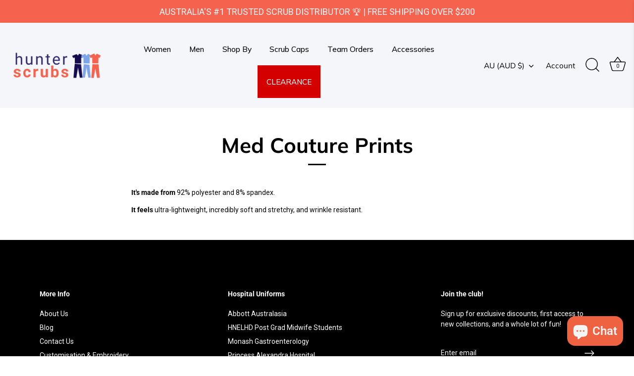

--- FILE ---
content_type: text/html; charset=utf-8
request_url: https://scrubs.com.au/pages/med-couture-prints
body_size: 92732
content:
<!doctype html>
<html class="no-js" lang="en">
<head>
          <script>
window.KiwiSizing = window.KiwiSizing === undefined ? {} : window.KiwiSizing;
KiwiSizing.shop = "scrubs-4.myshopify.com";


</script>
  <!-- Showcase 7.1.7 -->

  <meta charset="utf-8" />
<meta name="viewport" content="width=device-width,initial-scale=1.0" />
<meta http-equiv="X-UA-Compatible" content="IE=edge">

<link rel="preconnect" href="https://cdn.shopify.com" crossorigin>
<link rel="preconnect" href="https://fonts.shopify.com" crossorigin>
<link rel="preconnect" href="https://monorail-edge.shopifysvc.com"><link rel="preload" as="font" href="//scrubs.com.au/cdn/fonts/roboto/roboto_n4.2019d890f07b1852f56ce63ba45b2db45d852cba.woff2" type="font/woff2" crossorigin><link rel="preload" as="font" href="//scrubs.com.au/cdn/fonts/muli/muli_n4.e949947cfff05efcc994b2e2db40359a04fa9a92.woff2" type="font/woff2" crossorigin><link rel="preload" as="font" href="//scrubs.com.au/cdn/fonts/muli/muli_n7.c8c44d0404947d89610714223e630c4cbe005587.woff2" type="font/woff2" crossorigin><link rel="preload" as="font" href="//scrubs.com.au/cdn/fonts/muli/muli_n7.c8c44d0404947d89610714223e630c4cbe005587.woff2" type="font/woff2" crossorigin><link rel="preload" href="//scrubs.com.au/cdn/shop/t/92/assets/vendor.min.js?v=36987075639955835061749692307" as="script">
<link rel="preload" href="//scrubs.com.au/cdn/shop/t/92/assets/theme.js?v=11396657208264395881749692307" as="script"><link rel="canonical" href="https://scrubs.com.au/pages/med-couture-prints" /><link rel="icon" href="//scrubs.com.au/cdn/shop/files/FAVICON.png?crop=center&height=48&v=1724895510&width=48" type="image/png"><meta name="description" content="It&#39;s made from 92% polyester and 8% spandex. ﻿It feels ﻿ultra-lightweight, incredibly soft and stretchy, and wrinkle resistant.">
<style>
    @font-face {
  font-family: Roboto;
  font-weight: 400;
  font-style: normal;
  font-display: swap;
  src: url("//scrubs.com.au/cdn/fonts/roboto/roboto_n4.2019d890f07b1852f56ce63ba45b2db45d852cba.woff2") format("woff2"),
       url("//scrubs.com.au/cdn/fonts/roboto/roboto_n4.238690e0007583582327135619c5f7971652fa9d.woff") format("woff");
}

    @font-face {
  font-family: Roboto;
  font-weight: 200;
  font-style: normal;
  font-display: swap;
  src: url("//scrubs.com.au/cdn/fonts/roboto/roboto_n2.c1fc392741066ea464be5976a6063f2fce281707.woff2") format("woff2"),
       url("//scrubs.com.au/cdn/fonts/roboto/roboto_n2.ed054c644dbb31e8d101259a1f2c869f38775938.woff") format("woff");
}

    @font-face {
  font-family: Roboto;
  font-weight: 500;
  font-style: normal;
  font-display: swap;
  src: url("//scrubs.com.au/cdn/fonts/roboto/roboto_n5.250d51708d76acbac296b0e21ede8f81de4e37aa.woff2") format("woff2"),
       url("//scrubs.com.au/cdn/fonts/roboto/roboto_n5.535e8c56f4cbbdea416167af50ab0ff1360a3949.woff") format("woff");
}

    @font-face {
  font-family: Roboto;
  font-weight: 600;
  font-style: normal;
  font-display: swap;
  src: url("//scrubs.com.au/cdn/fonts/roboto/roboto_n6.3d305d5382545b48404c304160aadee38c90ef9d.woff2") format("woff2"),
       url("//scrubs.com.au/cdn/fonts/roboto/roboto_n6.bb37be020157f87e181e5489d5e9137ad60c47a2.woff") format("woff");
}

    @font-face {
  font-family: Roboto;
  font-weight: 700;
  font-style: normal;
  font-display: swap;
  src: url("//scrubs.com.au/cdn/fonts/roboto/roboto_n7.f38007a10afbbde8976c4056bfe890710d51dec2.woff2") format("woff2"),
       url("//scrubs.com.au/cdn/fonts/roboto/roboto_n7.94bfdd3e80c7be00e128703d245c207769d763f9.woff") format("woff");
}

    @font-face {
  font-family: Roboto;
  font-weight: 400;
  font-style: italic;
  font-display: swap;
  src: url("//scrubs.com.au/cdn/fonts/roboto/roboto_i4.57ce898ccda22ee84f49e6b57ae302250655e2d4.woff2") format("woff2"),
       url("//scrubs.com.au/cdn/fonts/roboto/roboto_i4.b21f3bd061cbcb83b824ae8c7671a82587b264bf.woff") format("woff");
}

    @font-face {
  font-family: Roboto;
  font-weight: 700;
  font-style: italic;
  font-display: swap;
  src: url("//scrubs.com.au/cdn/fonts/roboto/roboto_i7.7ccaf9410746f2c53340607c42c43f90a9005937.woff2") format("woff2"),
       url("//scrubs.com.au/cdn/fonts/roboto/roboto_i7.49ec21cdd7148292bffea74c62c0df6e93551516.woff") format("woff");
}

    @font-face {
  font-family: Muli;
  font-weight: 700;
  font-style: normal;
  font-display: swap;
  src: url("//scrubs.com.au/cdn/fonts/muli/muli_n7.c8c44d0404947d89610714223e630c4cbe005587.woff2") format("woff2"),
       url("//scrubs.com.au/cdn/fonts/muli/muli_n7.4cbcffea6175d46b4d67e9408244a5b38c2ac568.woff") format("woff");
}

    @font-face {
  font-family: Muli;
  font-weight: 400;
  font-style: normal;
  font-display: swap;
  src: url("//scrubs.com.au/cdn/fonts/muli/muli_n4.e949947cfff05efcc994b2e2db40359a04fa9a92.woff2") format("woff2"),
       url("//scrubs.com.au/cdn/fonts/muli/muli_n4.35355e4a0c27c9bc94d9af3f9bcb586d8229277a.woff") format("woff");
}

    @font-face {
  font-family: Muli;
  font-weight: 700;
  font-style: normal;
  font-display: swap;
  src: url("//scrubs.com.au/cdn/fonts/muli/muli_n7.c8c44d0404947d89610714223e630c4cbe005587.woff2") format("woff2"),
       url("//scrubs.com.au/cdn/fonts/muli/muli_n7.4cbcffea6175d46b4d67e9408244a5b38c2ac568.woff") format("woff");
}

  </style>

  <meta name="theme-color" content="#197bbd">
  <script src="https://code.jquery.com/jquery-3.7.1.min.js" ></script>
  
  <title>
    Med Couture Prints &ndash; Hunter Scrubs 
  </title>

  <meta property="og:site_name" content="Hunter Scrubs ">
<meta property="og:url" content="https://scrubs.com.au/pages/med-couture-prints">
<meta property="og:title" content="Med Couture Prints">
<meta property="og:type" content="website">
<meta property="og:description" content="It&#39;s made from 92% polyester and 8% spandex. ﻿It feels ﻿ultra-lightweight, incredibly soft and stretchy, and wrinkle resistant."><meta property="og:image" content="http://scrubs.com.au/cdn/shop/files/7_3c3e03f9-6f04-4422-9ca8-a37750941607_1200x1200.jpg?v=1657590454">
  <meta property="og:image:secure_url" content="https://scrubs.com.au/cdn/shop/files/7_3c3e03f9-6f04-4422-9ca8-a37750941607_1200x1200.jpg?v=1657590454">
  <meta property="og:image:width" content="1620">
  <meta property="og:image:height" content="1080"><meta name="twitter:card" content="summary_large_image">
<meta name="twitter:title" content="Med Couture Prints">
<meta name="twitter:description" content="It&#39;s made from 92% polyester and 8% spandex. ﻿It feels ﻿ultra-lightweight, incredibly soft and stretchy, and wrinkle resistant.">


  <style data-shopify>
    :root {
      --viewport-height: 100vh;
      --viewport-height-first-section: 100vh;
      --nav-height: 0;
    }
  </style>

  <link href="//scrubs.com.au/cdn/shop/t/92/assets/styles.css?v=47999465438743082431764624541" rel="stylesheet" type="text/css" media="all" />

  <script>window.performance && window.performance.mark && window.performance.mark('shopify.content_for_header.start');</script><meta name="google-site-verification" content="RP8e1x9qo1J46r-1d5vDGOdmYnk5cnV4gt_znDynI20">
<meta id="shopify-digital-wallet" name="shopify-digital-wallet" content="/7196591/digital_wallets/dialog">
<meta name="shopify-checkout-api-token" content="b867a49a0ec2bb3430d98bd8cd8311f9">
<meta id="in-context-paypal-metadata" data-shop-id="7196591" data-venmo-supported="false" data-environment="production" data-locale="en_US" data-paypal-v4="true" data-currency="AUD">
<script async="async" src="/checkouts/internal/preloads.js?locale=en-AU"></script>
<link rel="preconnect" href="https://shop.app" crossorigin="anonymous">
<script async="async" src="https://shop.app/checkouts/internal/preloads.js?locale=en-AU&shop_id=7196591" crossorigin="anonymous"></script>
<script id="apple-pay-shop-capabilities" type="application/json">{"shopId":7196591,"countryCode":"AU","currencyCode":"AUD","merchantCapabilities":["supports3DS"],"merchantId":"gid:\/\/shopify\/Shop\/7196591","merchantName":"Hunter Scrubs ","requiredBillingContactFields":["postalAddress","email","phone"],"requiredShippingContactFields":["postalAddress","email","phone"],"shippingType":"shipping","supportedNetworks":["visa","masterCard","amex","jcb"],"total":{"type":"pending","label":"Hunter Scrubs ","amount":"1.00"},"shopifyPaymentsEnabled":true,"supportsSubscriptions":true}</script>
<script id="shopify-features" type="application/json">{"accessToken":"b867a49a0ec2bb3430d98bd8cd8311f9","betas":["rich-media-storefront-analytics"],"domain":"scrubs.com.au","predictiveSearch":true,"shopId":7196591,"locale":"en"}</script>
<script>var Shopify = Shopify || {};
Shopify.shop = "scrubs-4.myshopify.com";
Shopify.locale = "en";
Shopify.currency = {"active":"AUD","rate":"1.0"};
Shopify.country = "AU";
Shopify.theme = {"name":"Nova 0.8.68 2024 | 16 Jun 25 | Clearance","id":130118189159,"schema_name":"Showcase","schema_version":"7.1.7","theme_store_id":677,"role":"main"};
Shopify.theme.handle = "null";
Shopify.theme.style = {"id":null,"handle":null};
Shopify.cdnHost = "scrubs.com.au/cdn";
Shopify.routes = Shopify.routes || {};
Shopify.routes.root = "/";</script>
<script type="module">!function(o){(o.Shopify=o.Shopify||{}).modules=!0}(window);</script>
<script>!function(o){function n(){var o=[];function n(){o.push(Array.prototype.slice.apply(arguments))}return n.q=o,n}var t=o.Shopify=o.Shopify||{};t.loadFeatures=n(),t.autoloadFeatures=n()}(window);</script>
<script>
  window.ShopifyPay = window.ShopifyPay || {};
  window.ShopifyPay.apiHost = "shop.app\/pay";
  window.ShopifyPay.redirectState = null;
</script>
<script id="shop-js-analytics" type="application/json">{"pageType":"page"}</script>
<script defer="defer" async type="module" src="//scrubs.com.au/cdn/shopifycloud/shop-js/modules/v2/client.init-shop-cart-sync_IZsNAliE.en.esm.js"></script>
<script defer="defer" async type="module" src="//scrubs.com.au/cdn/shopifycloud/shop-js/modules/v2/chunk.common_0OUaOowp.esm.js"></script>
<script type="module">
  await import("//scrubs.com.au/cdn/shopifycloud/shop-js/modules/v2/client.init-shop-cart-sync_IZsNAliE.en.esm.js");
await import("//scrubs.com.au/cdn/shopifycloud/shop-js/modules/v2/chunk.common_0OUaOowp.esm.js");

  window.Shopify.SignInWithShop?.initShopCartSync?.({"fedCMEnabled":true,"windoidEnabled":true});

</script>
<script>
  window.Shopify = window.Shopify || {};
  if (!window.Shopify.featureAssets) window.Shopify.featureAssets = {};
  window.Shopify.featureAssets['shop-js'] = {"shop-cart-sync":["modules/v2/client.shop-cart-sync_DLOhI_0X.en.esm.js","modules/v2/chunk.common_0OUaOowp.esm.js"],"init-fed-cm":["modules/v2/client.init-fed-cm_C6YtU0w6.en.esm.js","modules/v2/chunk.common_0OUaOowp.esm.js"],"shop-button":["modules/v2/client.shop-button_BCMx7GTG.en.esm.js","modules/v2/chunk.common_0OUaOowp.esm.js"],"shop-cash-offers":["modules/v2/client.shop-cash-offers_BT26qb5j.en.esm.js","modules/v2/chunk.common_0OUaOowp.esm.js","modules/v2/chunk.modal_CGo_dVj3.esm.js"],"init-windoid":["modules/v2/client.init-windoid_B9PkRMql.en.esm.js","modules/v2/chunk.common_0OUaOowp.esm.js"],"init-shop-email-lookup-coordinator":["modules/v2/client.init-shop-email-lookup-coordinator_DZkqjsbU.en.esm.js","modules/v2/chunk.common_0OUaOowp.esm.js"],"shop-toast-manager":["modules/v2/client.shop-toast-manager_Di2EnuM7.en.esm.js","modules/v2/chunk.common_0OUaOowp.esm.js"],"shop-login-button":["modules/v2/client.shop-login-button_BtqW_SIO.en.esm.js","modules/v2/chunk.common_0OUaOowp.esm.js","modules/v2/chunk.modal_CGo_dVj3.esm.js"],"avatar":["modules/v2/client.avatar_BTnouDA3.en.esm.js"],"pay-button":["modules/v2/client.pay-button_CWa-C9R1.en.esm.js","modules/v2/chunk.common_0OUaOowp.esm.js"],"init-shop-cart-sync":["modules/v2/client.init-shop-cart-sync_IZsNAliE.en.esm.js","modules/v2/chunk.common_0OUaOowp.esm.js"],"init-customer-accounts":["modules/v2/client.init-customer-accounts_DenGwJTU.en.esm.js","modules/v2/client.shop-login-button_BtqW_SIO.en.esm.js","modules/v2/chunk.common_0OUaOowp.esm.js","modules/v2/chunk.modal_CGo_dVj3.esm.js"],"init-shop-for-new-customer-accounts":["modules/v2/client.init-shop-for-new-customer-accounts_JdHXxpS9.en.esm.js","modules/v2/client.shop-login-button_BtqW_SIO.en.esm.js","modules/v2/chunk.common_0OUaOowp.esm.js","modules/v2/chunk.modal_CGo_dVj3.esm.js"],"init-customer-accounts-sign-up":["modules/v2/client.init-customer-accounts-sign-up_D6__K_p8.en.esm.js","modules/v2/client.shop-login-button_BtqW_SIO.en.esm.js","modules/v2/chunk.common_0OUaOowp.esm.js","modules/v2/chunk.modal_CGo_dVj3.esm.js"],"checkout-modal":["modules/v2/client.checkout-modal_C_ZQDY6s.en.esm.js","modules/v2/chunk.common_0OUaOowp.esm.js","modules/v2/chunk.modal_CGo_dVj3.esm.js"],"shop-follow-button":["modules/v2/client.shop-follow-button_XetIsj8l.en.esm.js","modules/v2/chunk.common_0OUaOowp.esm.js","modules/v2/chunk.modal_CGo_dVj3.esm.js"],"lead-capture":["modules/v2/client.lead-capture_DvA72MRN.en.esm.js","modules/v2/chunk.common_0OUaOowp.esm.js","modules/v2/chunk.modal_CGo_dVj3.esm.js"],"shop-login":["modules/v2/client.shop-login_ClXNxyh6.en.esm.js","modules/v2/chunk.common_0OUaOowp.esm.js","modules/v2/chunk.modal_CGo_dVj3.esm.js"],"payment-terms":["modules/v2/client.payment-terms_CNlwjfZz.en.esm.js","modules/v2/chunk.common_0OUaOowp.esm.js","modules/v2/chunk.modal_CGo_dVj3.esm.js"]};
</script>
<script>(function() {
  var isLoaded = false;
  function asyncLoad() {
    if (isLoaded) return;
    isLoaded = true;
    var urls = ["https:\/\/tools.luckyorange.com\/core\/lo.js?site-id=8a252d59\u0026shop=scrubs-4.myshopify.com","https:\/\/example.com\/my_script.js?shop=scrubs-4.myshopify.com","https:\/\/static.klaviyo.com\/onsite\/js\/klaviyo.js?company_id=U5uKhZ\u0026shop=scrubs-4.myshopify.com","https:\/\/app.kiwisizing.com\/web\/js\/dist\/kiwiSizing\/plugin\/SizingPlugin.prod.js?v=330\u0026shop=scrubs-4.myshopify.com","https:\/\/shopify-extension.getredo.com\/main.js?widget_id=fhg2oidkd1qw2k0\u0026shop=scrubs-4.myshopify.com"];
    for (var i = 0; i < urls.length; i++) {
      var s = document.createElement('script');
      s.type = 'text/javascript';
      s.async = true;
      s.src = urls[i];
      var x = document.getElementsByTagName('script')[0];
      x.parentNode.insertBefore(s, x);
    }
  };
  if(window.attachEvent) {
    window.attachEvent('onload', asyncLoad);
  } else {
    window.addEventListener('load', asyncLoad, false);
  }
})();</script>
<script id="__st">var __st={"a":7196591,"offset":39600,"reqid":"54a87d5a-52a5-40ab-a1b4-59d994aafc99-1768430078","pageurl":"scrubs.com.au\/pages\/med-couture-prints","s":"pages-82080071783","u":"505699a55536","p":"page","rtyp":"page","rid":82080071783};</script>
<script>window.ShopifyPaypalV4VisibilityTracking = true;</script>
<script id="captcha-bootstrap">!function(){'use strict';const t='contact',e='account',n='new_comment',o=[[t,t],['blogs',n],['comments',n],[t,'customer']],c=[[e,'customer_login'],[e,'guest_login'],[e,'recover_customer_password'],[e,'create_customer']],r=t=>t.map((([t,e])=>`form[action*='/${t}']:not([data-nocaptcha='true']) input[name='form_type'][value='${e}']`)).join(','),a=t=>()=>t?[...document.querySelectorAll(t)].map((t=>t.form)):[];function s(){const t=[...o],e=r(t);return a(e)}const i='password',u='form_key',d=['recaptcha-v3-token','g-recaptcha-response','h-captcha-response',i],f=()=>{try{return window.sessionStorage}catch{return}},m='__shopify_v',_=t=>t.elements[u];function p(t,e,n=!1){try{const o=window.sessionStorage,c=JSON.parse(o.getItem(e)),{data:r}=function(t){const{data:e,action:n}=t;return t[m]||n?{data:e,action:n}:{data:t,action:n}}(c);for(const[e,n]of Object.entries(r))t.elements[e]&&(t.elements[e].value=n);n&&o.removeItem(e)}catch(o){console.error('form repopulation failed',{error:o})}}const l='form_type',E='cptcha';function T(t){t.dataset[E]=!0}const w=window,h=w.document,L='Shopify',v='ce_forms',y='captcha';let A=!1;((t,e)=>{const n=(g='f06e6c50-85a8-45c8-87d0-21a2b65856fe',I='https://cdn.shopify.com/shopifycloud/storefront-forms-hcaptcha/ce_storefront_forms_captcha_hcaptcha.v1.5.2.iife.js',D={infoText:'Protected by hCaptcha',privacyText:'Privacy',termsText:'Terms'},(t,e,n)=>{const o=w[L][v],c=o.bindForm;if(c)return c(t,g,e,D).then(n);var r;o.q.push([[t,g,e,D],n]),r=I,A||(h.body.append(Object.assign(h.createElement('script'),{id:'captcha-provider',async:!0,src:r})),A=!0)});var g,I,D;w[L]=w[L]||{},w[L][v]=w[L][v]||{},w[L][v].q=[],w[L][y]=w[L][y]||{},w[L][y].protect=function(t,e){n(t,void 0,e),T(t)},Object.freeze(w[L][y]),function(t,e,n,w,h,L){const[v,y,A,g]=function(t,e,n){const i=e?o:[],u=t?c:[],d=[...i,...u],f=r(d),m=r(i),_=r(d.filter((([t,e])=>n.includes(e))));return[a(f),a(m),a(_),s()]}(w,h,L),I=t=>{const e=t.target;return e instanceof HTMLFormElement?e:e&&e.form},D=t=>v().includes(t);t.addEventListener('submit',(t=>{const e=I(t);if(!e)return;const n=D(e)&&!e.dataset.hcaptchaBound&&!e.dataset.recaptchaBound,o=_(e),c=g().includes(e)&&(!o||!o.value);(n||c)&&t.preventDefault(),c&&!n&&(function(t){try{if(!f())return;!function(t){const e=f();if(!e)return;const n=_(t);if(!n)return;const o=n.value;o&&e.removeItem(o)}(t);const e=Array.from(Array(32),(()=>Math.random().toString(36)[2])).join('');!function(t,e){_(t)||t.append(Object.assign(document.createElement('input'),{type:'hidden',name:u})),t.elements[u].value=e}(t,e),function(t,e){const n=f();if(!n)return;const o=[...t.querySelectorAll(`input[type='${i}']`)].map((({name:t})=>t)),c=[...d,...o],r={};for(const[a,s]of new FormData(t).entries())c.includes(a)||(r[a]=s);n.setItem(e,JSON.stringify({[m]:1,action:t.action,data:r}))}(t,e)}catch(e){console.error('failed to persist form',e)}}(e),e.submit())}));const S=(t,e)=>{t&&!t.dataset[E]&&(n(t,e.some((e=>e===t))),T(t))};for(const o of['focusin','change'])t.addEventListener(o,(t=>{const e=I(t);D(e)&&S(e,y())}));const B=e.get('form_key'),M=e.get(l),P=B&&M;t.addEventListener('DOMContentLoaded',(()=>{const t=y();if(P)for(const e of t)e.elements[l].value===M&&p(e,B);[...new Set([...A(),...v().filter((t=>'true'===t.dataset.shopifyCaptcha))])].forEach((e=>S(e,t)))}))}(h,new URLSearchParams(w.location.search),n,t,e,['guest_login'])})(!0,!0)}();</script>
<script integrity="sha256-4kQ18oKyAcykRKYeNunJcIwy7WH5gtpwJnB7kiuLZ1E=" data-source-attribution="shopify.loadfeatures" defer="defer" src="//scrubs.com.au/cdn/shopifycloud/storefront/assets/storefront/load_feature-a0a9edcb.js" crossorigin="anonymous"></script>
<script crossorigin="anonymous" defer="defer" src="//scrubs.com.au/cdn/shopifycloud/storefront/assets/shopify_pay/storefront-65b4c6d7.js?v=20250812"></script>
<script data-source-attribution="shopify.dynamic_checkout.dynamic.init">var Shopify=Shopify||{};Shopify.PaymentButton=Shopify.PaymentButton||{isStorefrontPortableWallets:!0,init:function(){window.Shopify.PaymentButton.init=function(){};var t=document.createElement("script");t.src="https://scrubs.com.au/cdn/shopifycloud/portable-wallets/latest/portable-wallets.en.js",t.type="module",document.head.appendChild(t)}};
</script>
<script data-source-attribution="shopify.dynamic_checkout.buyer_consent">
  function portableWalletsHideBuyerConsent(e){var t=document.getElementById("shopify-buyer-consent"),n=document.getElementById("shopify-subscription-policy-button");t&&n&&(t.classList.add("hidden"),t.setAttribute("aria-hidden","true"),n.removeEventListener("click",e))}function portableWalletsShowBuyerConsent(e){var t=document.getElementById("shopify-buyer-consent"),n=document.getElementById("shopify-subscription-policy-button");t&&n&&(t.classList.remove("hidden"),t.removeAttribute("aria-hidden"),n.addEventListener("click",e))}window.Shopify?.PaymentButton&&(window.Shopify.PaymentButton.hideBuyerConsent=portableWalletsHideBuyerConsent,window.Shopify.PaymentButton.showBuyerConsent=portableWalletsShowBuyerConsent);
</script>
<script data-source-attribution="shopify.dynamic_checkout.cart.bootstrap">document.addEventListener("DOMContentLoaded",(function(){function t(){return document.querySelector("shopify-accelerated-checkout-cart, shopify-accelerated-checkout")}if(t())Shopify.PaymentButton.init();else{new MutationObserver((function(e,n){t()&&(Shopify.PaymentButton.init(),n.disconnect())})).observe(document.body,{childList:!0,subtree:!0})}}));
</script>
<script id='scb4127' type='text/javascript' async='' src='https://scrubs.com.au/cdn/shopifycloud/privacy-banner/storefront-banner.js'></script><link id="shopify-accelerated-checkout-styles" rel="stylesheet" media="screen" href="https://scrubs.com.au/cdn/shopifycloud/portable-wallets/latest/accelerated-checkout-backwards-compat.css" crossorigin="anonymous">
<style id="shopify-accelerated-checkout-cart">
        #shopify-buyer-consent {
  margin-top: 1em;
  display: inline-block;
  width: 100%;
}

#shopify-buyer-consent.hidden {
  display: none;
}

#shopify-subscription-policy-button {
  background: none;
  border: none;
  padding: 0;
  text-decoration: underline;
  font-size: inherit;
  cursor: pointer;
}

#shopify-subscription-policy-button::before {
  box-shadow: none;
}

      </style>

<script>window.performance && window.performance.mark && window.performance.mark('shopify.content_for_header.end');</script>

<script>
    document.documentElement.className = document.documentElement.className.replace('no-js', 'js');
    window.theme = window.theme || {};
    
      theme.money_format_with_code_preference = "\u003cspan class=money\u003e${{amount}} AUD\u003c\/span\u003e";
    
    theme.money_format = "\u003cspan class=money\u003e${{amount}} AUD\u003c\/span\u003e";
    theme.money_container = '.theme-money';
    theme.strings = {
      previous: "Previous",
      next: "Next",
      close: "Close",
      addressError: "Error looking up that address",
      addressNoResults: "No results for that address",
      addressQueryLimit: "You have exceeded the Google API usage limit. Consider upgrading to a \u003ca href=\"https:\/\/developers.google.com\/maps\/premium\/usage-limits\"\u003ePremium Plan\u003c\/a\u003e.",
      authError: "There was a problem authenticating your Google Maps API Key.",
      back: "Back",
      cartConfirmation: "You must agree to the terms and conditions before continuing.",
      loadMore: "Load more",
      infiniteScrollNoMore: "No more results",
      priceNonExistent: "Unavailable",
      buttonDefault: "Add to Cart",
      buttonPreorder: "Pre-order",
      buttonNoStock: "Out of stock",
      buttonNoVariant: "Unavailable",
      variantNoStock: "Sold out",
      unitPriceSeparator: " \/ ",
      colorBoxPrevious: "Previous",
      colorBoxNext: "Next",
      colorBoxClose: "Close",
      navigateHome: "Home",
      productAddingToCart: "Adding",
      productAddedToCart: "Added to cart",
      popupWasAdded: "was added to your cart",
      popupCheckout: "Checkout",
      popupContinueShopping: "Continue shopping",
      onlyXLeft: "[[ quantity ]] in stock",
      priceSoldOut: "Sold Out",
      inventoryLowStock: "Low stock",
      inventoryInStock: "In stock",
      loading: "Loading...",
      viewCart: "View cart",
      page: "Page {{ page }}",
      imageSlider: "Image slider",
      clearAll: "Clear all"
    };
    theme.routes = {
      root_url: '/',
      cart_url: '/cart',
      cart_add_url: '/cart/add',
      cart_change_url: '/cart/change',
      cart_update_url: '/cart/update.js',
      checkout: '/checkout'
    };
    theme.settings = {
      animationEnabledDesktop: true,
      animationEnabledMobile: false
    };

    theme.checkViewportFillers = function(){
      var toggleState = false;
      var elPageContent = document.getElementById('page-content');
      if(elPageContent) {
        var elOverlapSection = elPageContent.querySelector('.header-overlap-section');
        if (elOverlapSection) {
          var padding = parseInt(getComputedStyle(elPageContent).getPropertyValue('padding-top'));
          toggleState = ((Math.round(elOverlapSection.offsetTop) - padding) === 0);
        }
      }
      if(toggleState) {
        document.getElementsByTagName('body')[0].classList.add('header-section-overlap');
      } else {
        document.getElementsByTagName('body')[0].classList.remove('header-section-overlap');
      }
    };

    theme.assessAltLogo = function(){
      var elsOverlappers = document.querySelectorAll('.needs-alt-logo');
      var useAltLogo = false;
      if(elsOverlappers.length) {
        var elSiteControl = document.querySelector('#site-control');
        var elSiteControlInner = document.querySelector('#site-control .site-control__inner');
        var headerMid = elSiteControlInner.offsetTop + elSiteControl.offsetTop + elSiteControlInner.offsetHeight / 2;
        Array.prototype.forEach.call(elsOverlappers, function(el, i){
          var thisTop = el.getBoundingClientRect().top;
          var thisBottom = thisTop + el.offsetHeight;
          if(headerMid > thisTop && headerMid < thisBottom) {
            useAltLogo = true;
            return false;
          }
        });
      }
      if(useAltLogo) {
        document.getElementsByTagName('body')[0].classList.add('use-alt-logo');
      } else {
        document.getElementsByTagName('body')[0].classList.remove('use-alt-logo');
      }
    };
  </script>
<!-- BEGIN app block: shopify://apps/gsc-countdown-timer/blocks/countdown-bar/58dc5b1b-43d2-4209-b1f3-52aff31643ed --><style>
  .gta-block__error {
    display: flex;
    flex-flow: column nowrap;
    gap: 12px;
    padding: 32px;
    border-radius: 12px;
    margin: 12px 0;
    background-color: #fff1e3;
    color: #412d00;
  }

  .gta-block__error-title {
    font-size: 18px;
    font-weight: 600;
    line-height: 28px;
  }

  .gta-block__error-body {
    font-size: 14px;
    line-height: 24px;
  }
</style>

<script>
  (function () {
    try {
      window.GSC_COUNTDOWN_META = {
        product_collections: null,
        product_tags: null,
      };

      const widgets = [{"key":"GSC-EMBED-BzwLLqTVVAlO","type":"embed","timer":{"date":"2025-07-01T00:00:00.000+10:00","mode":"date","hours":1,"onEnd":"hide","minutes":0,"seconds":0,"recurring":{"endHours":0,"endMinutes":0,"repeatDays":[],"startHours":0,"startMinutes":0},"scheduling":{"end":null,"start":null}},"content":{"align":"center","items":[{"id":"text-yCnZomcmpVFa","icon":{"type":"timer-solid","color":"#de3813","enabled":false},"type":"text","align":"center","color":"#000000","value":"{{Timer}}","enabled":true,"padding":{"mobile":{},"desktop":{}},"fontFamily":"font1","fontWeight":"400","textTransform":"unset","mobileFontSize":"16px","desktopFontSize":"16px","mobileLineHeight":"1.3","desktopLineHeight":"1.3","mobileLetterSpacing":"0","desktopLetterSpacing":"0"},{"id":"timer-OBIvBsDKhMeb","type":"timer","view":"custom","border":{"size":"1px","color":"#de3813","enabled":false},"digits":{"color":"#000000","fontSize":"58px","fontFamily":"font2","fontWeight":"600"},"labels":{"days":"D","color":"#5d6ac0","hours":"H","enabled":true,"minutes":"M","seconds":"S","fontSize":"20px","fontFamily":"font3","fontWeight":"500","textTransform":"unset"},"layout":"separate","margin":{"mobile":{"top":"0px"},"desktop":{"top":"0px","left":"4px","right":"4px","bottom":"4px"}},"radius":{"value":"12px","enabled":true},"shadow":{"type":"","color":"black","enabled":true},"enabled":true,"padding":{"mobile":{"bottom":"0px"},"desktop":{"top":"0px","left":"0px","right":"4px","bottom":"0px"}},"fontSize":{"mobile":"16px","desktop":"18px"},"separator":{"type":"colon","color":"#000000","enabled":true},"background":{"blur":"0px","color":"#ffffff","enabled":true},"unitFormat":"d:h:m:s","mobileWidth":"97px","desktopWidth":"97px"},{"id":"coupon-zpAqlTktoWVX","code":"PASTE YOUR CODE","icon":{"type":"tag","color":"#8e24aa","enabled":true},"type":"coupon","label":"SDQ863428","action":"copy","border":{"size":"1px","color":"#de3813","enabled":false},"margin":{"mobile":{"top":"0px","left":"0px","right":"0px","bottom":"0px"},"desktop":{"top":"0px","left":"4px","right":"0px","bottom":"0px"}},"radius":{"value":"4px","enabled":true},"enabled":false,"padding":{"mobile":{"top":"2px","left":"6px","right":"6px","bottom":"2px"},"desktop":{"top":"0px","left":"0px","right":"0px","bottom":"0px"}},"textColor":"#de3813","background":{"blur":"0px","color":"#ffe5e0","enabled":false},"fontFamily":"font1","fontWeight":"700","textTransform":"uppercase","mobileFontSize":"14px","desktopFontSize":"16px"}],"border":{"size":"1px","color":"#de3813","enabled":false},"layout":"column","margin":{"mobile":{"top":"0px","left":"0px","right":"0px","bottom":"0px"},"desktop":{"top":"0px","left":"0px","right":"0px","bottom":"0px"}},"radius":{"value":"0px","enabled":false},"padding":{"mobile":{"top":"0px","left":"0px","right":"0px","bottom":"0px"},"desktop":{"top":"0px","left":"0px","right":"0px","bottom":"0px"}},"mobileGap":"6px","background":{"src":null,"blur":"0px","source":"color","bgColor":"rgba(238,98,77,0)","enabled":true,"overlayColor":"rgba(0,0,0,0)"},"desktopGap":"6px","mobileWidth":"100%","desktopWidth":"400px"},"enabled":true,"general":{"font1":"inherit","font2":"inherit","font3":"inherit","preset":"embed1","breakpoint":"768px"},"section":null,"userCss":"","targeting":null}];

      if (Array.isArray(window.GSC_COUNTDOWN_WIDGETS)) {
        window.GSC_COUNTDOWN_WIDGETS.push(...widgets);
      } else {
        window.GSC_COUNTDOWN_WIDGETS = widgets || [];
      }
    } catch (e) {
      console.log(e);
    }
  })();
</script>


<!-- END app block --><!-- BEGIN app block: shopify://apps/klaviyo-email-marketing-sms/blocks/klaviyo-onsite-embed/2632fe16-c075-4321-a88b-50b567f42507 -->












  <script async src="https://static.klaviyo.com/onsite/js/U5uKhZ/klaviyo.js?company_id=U5uKhZ"></script>
  <script>!function(){if(!window.klaviyo){window._klOnsite=window._klOnsite||[];try{window.klaviyo=new Proxy({},{get:function(n,i){return"push"===i?function(){var n;(n=window._klOnsite).push.apply(n,arguments)}:function(){for(var n=arguments.length,o=new Array(n),w=0;w<n;w++)o[w]=arguments[w];var t="function"==typeof o[o.length-1]?o.pop():void 0,e=new Promise((function(n){window._klOnsite.push([i].concat(o,[function(i){t&&t(i),n(i)}]))}));return e}}})}catch(n){window.klaviyo=window.klaviyo||[],window.klaviyo.push=function(){var n;(n=window._klOnsite).push.apply(n,arguments)}}}}();</script>

  




  <script>
    window.klaviyoReviewsProductDesignMode = false
  </script>







<!-- END app block --><!-- BEGIN app block: shopify://apps/judge-me-reviews/blocks/judgeme_core/61ccd3b1-a9f2-4160-9fe9-4fec8413e5d8 --><!-- Start of Judge.me Core -->






<link rel="dns-prefetch" href="https://cdnwidget.judge.me">
<link rel="dns-prefetch" href="https://cdn.judge.me">
<link rel="dns-prefetch" href="https://cdn1.judge.me">
<link rel="dns-prefetch" href="https://api.judge.me">

<script data-cfasync='false' class='jdgm-settings-script'>window.jdgmSettings={"pagination":5,"disable_web_reviews":false,"badge_no_review_text":"No reviews","badge_n_reviews_text":"{{ n }} review/reviews","badge_star_color":"#ffbe17","hide_badge_preview_if_no_reviews":true,"badge_hide_text":false,"enforce_center_preview_badge":false,"widget_title":"Customer Reviews","widget_open_form_text":"Write a review","widget_close_form_text":"Cancel review","widget_refresh_page_text":"Refresh page","widget_summary_text":"Based on {{ number_of_reviews }} review/reviews","widget_no_review_text":"Be the first to write a review","widget_name_field_text":"Display name","widget_verified_name_field_text":"Verified Name (public)","widget_name_placeholder_text":"Display name","widget_required_field_error_text":"This field is required.","widget_email_field_text":"Email address","widget_verified_email_field_text":"Verified Email (private, can not be edited)","widget_email_placeholder_text":"Your email address","widget_email_field_error_text":"Please enter a valid email address.","widget_rating_field_text":"Rating","widget_review_title_field_text":"Review Title","widget_review_title_placeholder_text":"Give your review a title","widget_review_body_field_text":"Review content","widget_review_body_placeholder_text":"Start writing here...","widget_pictures_field_text":"Picture/Video (optional)","widget_submit_review_text":"Submit Review","widget_submit_verified_review_text":"Submit Verified Review","widget_submit_success_msg_with_auto_publish":"Thank you! Please refresh the page in a few moments to see your review. You can remove or edit your review by logging into \u003ca href='https://judge.me/login' target='_blank' rel='nofollow noopener'\u003eJudge.me\u003c/a\u003e","widget_submit_success_msg_no_auto_publish":"Thank you! Your review will be published as soon as it is approved by the shop admin. You can remove or edit your review by logging into \u003ca href='https://judge.me/login' target='_blank' rel='nofollow noopener'\u003eJudge.me\u003c/a\u003e","widget_show_default_reviews_out_of_total_text":"Showing {{ n_reviews_shown }} out of {{ n_reviews }} reviews.","widget_show_all_link_text":"Show all","widget_show_less_link_text":"Show less","widget_author_said_text":"{{ reviewer_name }} said:","widget_days_text":"{{ n }} days ago","widget_weeks_text":"{{ n }} week/weeks ago","widget_months_text":"{{ n }} month/months ago","widget_years_text":"{{ n }} year/years ago","widget_yesterday_text":"Yesterday","widget_today_text":"Today","widget_replied_text":"\u003e\u003e {{ shop_name }} replied:","widget_read_more_text":"Read more","widget_reviewer_name_as_initial":"","widget_rating_filter_color":"#fbcd0a","widget_rating_filter_see_all_text":"See all reviews","widget_sorting_most_recent_text":"Most Recent","widget_sorting_highest_rating_text":"Highest Rating","widget_sorting_lowest_rating_text":"Lowest Rating","widget_sorting_with_pictures_text":"Only Pictures","widget_sorting_most_helpful_text":"Most Helpful","widget_open_question_form_text":"Ask a question","widget_reviews_subtab_text":"Reviews","widget_questions_subtab_text":"Questions","widget_question_label_text":"Question","widget_answer_label_text":"Answer","widget_question_placeholder_text":"Write your question here","widget_submit_question_text":"Submit Question","widget_question_submit_success_text":"Thank you for your question! We will notify you once it gets answered.","widget_star_color":"#ffbb00","verified_badge_text":"Verified","verified_badge_bg_color":"","verified_badge_text_color":"","verified_badge_placement":"left-of-reviewer-name","widget_review_max_height":"","widget_hide_border":false,"widget_social_share":false,"widget_thumb":false,"widget_review_location_show":false,"widget_location_format":"","all_reviews_include_out_of_store_products":true,"all_reviews_out_of_store_text":"(out of store)","all_reviews_pagination":100,"all_reviews_product_name_prefix_text":"about","enable_review_pictures":false,"enable_question_anwser":false,"widget_theme":"default","review_date_format":"timestamp","default_sort_method":"most-recent","widget_product_reviews_subtab_text":"Product Reviews","widget_shop_reviews_subtab_text":"Shop Reviews","widget_other_products_reviews_text":"Reviews for other products","widget_store_reviews_subtab_text":"Store reviews","widget_no_store_reviews_text":"This store hasn't received any reviews yet","widget_web_restriction_product_reviews_text":"This product hasn't received any reviews yet","widget_no_items_text":"No items found","widget_show_more_text":"Show more","widget_write_a_store_review_text":"Write a Store Review","widget_other_languages_heading":"Reviews in Other Languages","widget_translate_review_text":"Translate review to {{ language }}","widget_translating_review_text":"Translating...","widget_show_original_translation_text":"Show original ({{ language }})","widget_translate_review_failed_text":"Review couldn't be translated.","widget_translate_review_retry_text":"Retry","widget_translate_review_try_again_later_text":"Try again later","show_product_url_for_grouped_product":false,"widget_sorting_pictures_first_text":"Pictures First","show_pictures_on_all_rev_page_mobile":false,"show_pictures_on_all_rev_page_desktop":false,"floating_tab_hide_mobile_install_preference":false,"floating_tab_button_name":"★ Reviews","floating_tab_title":"Let customers speak for us","floating_tab_button_color":"","floating_tab_button_background_color":"","floating_tab_url":"","floating_tab_url_enabled":false,"floating_tab_tab_style":"text","all_reviews_text_badge_text":"Customers rate us {{ shop.metafields.judgeme.all_reviews_rating | round: 1 }}/5 based on {{ shop.metafields.judgeme.all_reviews_count }} reviews.","all_reviews_text_badge_text_branded_style":"{{ shop.metafields.judgeme.all_reviews_rating | round: 1 }} out of 5 stars based on {{ shop.metafields.judgeme.all_reviews_count }} reviews","is_all_reviews_text_badge_a_link":false,"show_stars_for_all_reviews_text_badge":false,"all_reviews_text_badge_url":"","all_reviews_text_style":"text","all_reviews_text_color_style":"judgeme_brand_color","all_reviews_text_color":"#108474","all_reviews_text_show_jm_brand":true,"featured_carousel_show_header":true,"featured_carousel_title":"Don't just take our word for it!","testimonials_carousel_title":"Customers are saying","videos_carousel_title":"Real customer stories","cards_carousel_title":"Customers are saying","featured_carousel_count_text":"from {{ n }} reviews","featured_carousel_add_link_to_all_reviews_page":false,"featured_carousel_url":"","featured_carousel_show_images":true,"featured_carousel_autoslide_interval":6,"featured_carousel_arrows_on_the_sides":false,"featured_carousel_height":250,"featured_carousel_width":80,"featured_carousel_image_size":0,"featured_carousel_image_height":250,"featured_carousel_arrow_color":"#ded8d8","verified_count_badge_style":"vintage","verified_count_badge_orientation":"horizontal","verified_count_badge_color_style":"judgeme_brand_color","verified_count_badge_color":"#108474","is_verified_count_badge_a_link":false,"verified_count_badge_url":"","verified_count_badge_show_jm_brand":true,"widget_rating_preset_default":5,"widget_first_sub_tab":"product-reviews","widget_show_histogram":true,"widget_histogram_use_custom_color":false,"widget_pagination_use_custom_color":false,"widget_star_use_custom_color":true,"widget_verified_badge_use_custom_color":false,"widget_write_review_use_custom_color":false,"picture_reminder_submit_button":"Upload Pictures","enable_review_videos":false,"mute_video_by_default":false,"widget_sorting_videos_first_text":"Videos First","widget_review_pending_text":"Pending","featured_carousel_items_for_large_screen":3,"social_share_options_order":"Facebook,Twitter","remove_microdata_snippet":true,"disable_json_ld":false,"enable_json_ld_products":false,"preview_badge_show_question_text":false,"preview_badge_no_question_text":"No questions","preview_badge_n_question_text":"{{ number_of_questions }} question/questions","qa_badge_show_icon":false,"qa_badge_position":"same-row","remove_judgeme_branding":false,"widget_add_search_bar":false,"widget_search_bar_placeholder":"Search","widget_sorting_verified_only_text":"Verified only","featured_carousel_theme":"card","featured_carousel_show_rating":true,"featured_carousel_show_title":true,"featured_carousel_show_body":true,"featured_carousel_show_date":false,"featured_carousel_show_reviewer":true,"featured_carousel_show_product":false,"featured_carousel_header_background_color":"#108474","featured_carousel_header_text_color":"#ffffff","featured_carousel_name_product_separator":"reviewed","featured_carousel_full_star_background":"#ffc928","featured_carousel_empty_star_background":"#dadada","featured_carousel_vertical_theme_background":"#f9fafb","featured_carousel_verified_badge_enable":false,"featured_carousel_verified_badge_color":"#108474","featured_carousel_border_style":"round","featured_carousel_review_line_length_limit":3,"featured_carousel_more_reviews_button_text":"Read more reviews","featured_carousel_view_product_button_text":"View product","all_reviews_page_load_reviews_on":"scroll","all_reviews_page_load_more_text":"Load More Reviews","disable_fb_tab_reviews":false,"enable_ajax_cdn_cache":false,"widget_public_name_text":"displayed publicly like","default_reviewer_name":"John Smith","default_reviewer_name_has_non_latin":true,"widget_reviewer_anonymous":"Anonymous","medals_widget_title":"Judge.me Review Medals","medals_widget_background_color":"#f9fafb","medals_widget_position":"footer_all_pages","medals_widget_border_color":"#f9fafb","medals_widget_verified_text_position":"left","medals_widget_use_monochromatic_version":false,"medals_widget_elements_color":"#108474","show_reviewer_avatar":true,"widget_invalid_yt_video_url_error_text":"Not a YouTube video URL","widget_max_length_field_error_text":"Please enter no more than {0} characters.","widget_show_country_flag":false,"widget_show_collected_via_shop_app":true,"widget_verified_by_shop_badge_style":"light","widget_verified_by_shop_text":"Verified by Shop","widget_show_photo_gallery":false,"widget_load_with_code_splitting":true,"widget_ugc_install_preference":false,"widget_ugc_title":"Made by us, Shared by you","widget_ugc_subtitle":"Tag us to see your picture featured in our page","widget_ugc_arrows_color":"#ffffff","widget_ugc_primary_button_text":"Buy Now","widget_ugc_primary_button_background_color":"#108474","widget_ugc_primary_button_text_color":"#ffffff","widget_ugc_primary_button_border_width":"0","widget_ugc_primary_button_border_style":"none","widget_ugc_primary_button_border_color":"#108474","widget_ugc_primary_button_border_radius":"25","widget_ugc_secondary_button_text":"Load More","widget_ugc_secondary_button_background_color":"#ffffff","widget_ugc_secondary_button_text_color":"#108474","widget_ugc_secondary_button_border_width":"2","widget_ugc_secondary_button_border_style":"solid","widget_ugc_secondary_button_border_color":"#108474","widget_ugc_secondary_button_border_radius":"25","widget_ugc_reviews_button_text":"View Reviews","widget_ugc_reviews_button_background_color":"#ffffff","widget_ugc_reviews_button_text_color":"#108474","widget_ugc_reviews_button_border_width":"2","widget_ugc_reviews_button_border_style":"solid","widget_ugc_reviews_button_border_color":"#108474","widget_ugc_reviews_button_border_radius":"25","widget_ugc_reviews_button_link_to":"judgeme-reviews-page","widget_ugc_show_post_date":true,"widget_ugc_max_width":"800","widget_rating_metafield_value_type":true,"widget_primary_color":"#108474","widget_enable_secondary_color":false,"widget_secondary_color":"#edf5f5","widget_summary_average_rating_text":"{{ average_rating }} out of 5","widget_media_grid_title":"Customer photos \u0026 videos","widget_media_grid_see_more_text":"See more","widget_round_style":false,"widget_show_product_medals":true,"widget_verified_by_judgeme_text":"Verified by Judge.me","widget_show_store_medals":true,"widget_verified_by_judgeme_text_in_store_medals":"Verified by Judge.me","widget_media_field_exceed_quantity_message":"Sorry, we can only accept {{ max_media }} for one review.","widget_media_field_exceed_limit_message":"{{ file_name }} is too large, please select a {{ media_type }} less than {{ size_limit }}MB.","widget_review_submitted_text":"Review Submitted!","widget_question_submitted_text":"Question Submitted!","widget_close_form_text_question":"Cancel","widget_write_your_answer_here_text":"Write your answer here","widget_enabled_branded_link":true,"widget_show_collected_by_judgeme":false,"widget_reviewer_name_color":"","widget_write_review_text_color":"","widget_write_review_bg_color":"","widget_collected_by_judgeme_text":"collected by Judge.me","widget_pagination_type":"standard","widget_load_more_text":"Load More","widget_load_more_color":"#108474","widget_full_review_text":"Full Review","widget_read_more_reviews_text":"Read More Reviews","widget_read_questions_text":"Read Questions","widget_questions_and_answers_text":"Questions \u0026 Answers","widget_verified_by_text":"Verified by","widget_verified_text":"Verified","widget_number_of_reviews_text":"{{ number_of_reviews }} reviews","widget_back_button_text":"Back","widget_next_button_text":"Next","widget_custom_forms_filter_button":"Filters","custom_forms_style":"vertical","widget_show_review_information":false,"how_reviews_are_collected":"How reviews are collected?","widget_show_review_keywords":false,"widget_gdpr_statement":"How we use your data: We'll only contact you about the review you left, and only if necessary. By submitting your review, you agree to Judge.me's \u003ca href='https://judge.me/terms' target='_blank' rel='nofollow noopener'\u003eterms\u003c/a\u003e, \u003ca href='https://judge.me/privacy' target='_blank' rel='nofollow noopener'\u003eprivacy\u003c/a\u003e and \u003ca href='https://judge.me/content-policy' target='_blank' rel='nofollow noopener'\u003econtent\u003c/a\u003e policies.","widget_multilingual_sorting_enabled":false,"widget_translate_review_content_enabled":false,"widget_translate_review_content_method":"manual","popup_widget_review_selection":"automatically_with_pictures","popup_widget_round_border_style":true,"popup_widget_show_title":true,"popup_widget_show_body":true,"popup_widget_show_reviewer":false,"popup_widget_show_product":true,"popup_widget_show_pictures":true,"popup_widget_use_review_picture":true,"popup_widget_show_on_home_page":true,"popup_widget_show_on_product_page":true,"popup_widget_show_on_collection_page":true,"popup_widget_show_on_cart_page":true,"popup_widget_position":"bottom_left","popup_widget_first_review_delay":5,"popup_widget_duration":5,"popup_widget_interval":5,"popup_widget_review_count":5,"popup_widget_hide_on_mobile":true,"review_snippet_widget_round_border_style":true,"review_snippet_widget_card_color":"#FFFFFF","review_snippet_widget_slider_arrows_background_color":"#FFFFFF","review_snippet_widget_slider_arrows_color":"#000000","review_snippet_widget_star_color":"#108474","show_product_variant":false,"all_reviews_product_variant_label_text":"Variant: ","widget_show_verified_branding":false,"widget_ai_summary_title":"Customers say","widget_ai_summary_disclaimer":"AI-powered review summary based on recent customer reviews","widget_show_ai_summary":false,"widget_show_ai_summary_bg":false,"widget_show_review_title_input":true,"redirect_reviewers_invited_via_email":"review_widget","request_store_review_after_product_review":false,"request_review_other_products_in_order":false,"review_form_color_scheme":"default","review_form_corner_style":"square","review_form_star_color":{},"review_form_text_color":"#333333","review_form_background_color":"#ffffff","review_form_field_background_color":"#fafafa","review_form_button_color":{},"review_form_button_text_color":"#ffffff","review_form_modal_overlay_color":"#000000","review_content_screen_title_text":"How would you rate this product?","review_content_introduction_text":"We would love it if you would share a bit about your experience.","store_review_form_title_text":"How would you rate this store?","store_review_form_introduction_text":"We would love it if you would share a bit about your experience.","show_review_guidance_text":true,"one_star_review_guidance_text":"Poor","five_star_review_guidance_text":"Great","customer_information_screen_title_text":"About you","customer_information_introduction_text":"Please tell us more about you.","custom_questions_screen_title_text":"Your experience in more detail","custom_questions_introduction_text":"Here are a few questions to help us understand more about your experience.","review_submitted_screen_title_text":"Thanks for your review!","review_submitted_screen_thank_you_text":"We are processing it and it will appear on the store soon.","review_submitted_screen_email_verification_text":"Please confirm your email by clicking the link we just sent you. This helps us keep reviews authentic.","review_submitted_request_store_review_text":"Would you like to share your experience of shopping with us?","review_submitted_review_other_products_text":"Would you like to review these products?","store_review_screen_title_text":"Would you like to share your experience of shopping with us?","store_review_introduction_text":"We value your feedback and use it to improve. Please share any thoughts or suggestions you have.","reviewer_media_screen_title_picture_text":"Share a picture","reviewer_media_introduction_picture_text":"Upload a photo to support your review.","reviewer_media_screen_title_video_text":"Share a video","reviewer_media_introduction_video_text":"Upload a video to support your review.","reviewer_media_screen_title_picture_or_video_text":"Share a picture or video","reviewer_media_introduction_picture_or_video_text":"Upload a photo or video to support your review.","reviewer_media_youtube_url_text":"Paste your Youtube URL here","advanced_settings_next_step_button_text":"Next","advanced_settings_close_review_button_text":"Close","modal_write_review_flow":false,"write_review_flow_required_text":"Required","write_review_flow_privacy_message_text":"We respect your privacy.","write_review_flow_anonymous_text":"Post review as anonymous","write_review_flow_visibility_text":"This won't be visible to other customers.","write_review_flow_multiple_selection_help_text":"Select as many as you like","write_review_flow_single_selection_help_text":"Select one option","write_review_flow_required_field_error_text":"This field is required","write_review_flow_invalid_email_error_text":"Please enter a valid email address","write_review_flow_max_length_error_text":"Max. {{ max_length }} characters.","write_review_flow_media_upload_text":"\u003cb\u003eClick to upload\u003c/b\u003e or drag and drop","write_review_flow_gdpr_statement":"We'll only contact you about your review if necessary. By submitting your review, you agree to our \u003ca href='https://judge.me/terms' target='_blank' rel='nofollow noopener'\u003eterms and conditions\u003c/a\u003e and \u003ca href='https://judge.me/privacy' target='_blank' rel='nofollow noopener'\u003eprivacy policy\u003c/a\u003e.","rating_only_reviews_enabled":false,"show_negative_reviews_help_screen":false,"new_review_flow_help_screen_rating_threshold":3,"negative_review_resolution_screen_title_text":"Tell us more","negative_review_resolution_text":"Your experience matters to us. If there were issues with your purchase, we're here to help. Feel free to reach out to us, we'd love the opportunity to make things right.","negative_review_resolution_button_text":"Contact us","negative_review_resolution_proceed_with_review_text":"Leave a review","negative_review_resolution_subject":"Issue with purchase from {{ shop_name }}.{{ order_name }}","preview_badge_collection_page_install_status":false,"widget_review_custom_css":"","preview_badge_custom_css":"","preview_badge_stars_count":"5-stars","featured_carousel_custom_css":"","floating_tab_custom_css":"","all_reviews_widget_custom_css":"","medals_widget_custom_css":"","verified_badge_custom_css":"","all_reviews_text_custom_css":"","transparency_badges_collected_via_store_invite":false,"transparency_badges_from_another_provider":false,"transparency_badges_collected_from_store_visitor":false,"transparency_badges_collected_by_verified_review_provider":false,"transparency_badges_earned_reward":false,"transparency_badges_collected_via_store_invite_text":"Review collected via store invitation","transparency_badges_from_another_provider_text":"Review collected from another provider","transparency_badges_collected_from_store_visitor_text":"Review collected from a store visitor","transparency_badges_written_in_google_text":"Review written in Google","transparency_badges_written_in_etsy_text":"Review written in Etsy","transparency_badges_written_in_shop_app_text":"Review written in Shop App","transparency_badges_earned_reward_text":"Review earned a reward for future purchase","product_review_widget_per_page":10,"widget_store_review_label_text":"Review about the store","checkout_comment_extension_title_on_product_page":"Customer Comments","checkout_comment_extension_num_latest_comment_show":5,"checkout_comment_extension_format":"name_and_timestamp","checkout_comment_customer_name":"last_initial","checkout_comment_comment_notification":true,"preview_badge_collection_page_install_preference":true,"preview_badge_home_page_install_preference":false,"preview_badge_product_page_install_preference":true,"review_widget_install_preference":"","review_carousel_install_preference":false,"floating_reviews_tab_install_preference":"none","verified_reviews_count_badge_install_preference":false,"all_reviews_text_install_preference":false,"review_widget_best_location":true,"judgeme_medals_install_preference":false,"review_widget_revamp_enabled":false,"review_widget_qna_enabled":false,"review_widget_header_theme":"minimal","review_widget_widget_title_enabled":true,"review_widget_header_text_size":"medium","review_widget_header_text_weight":"regular","review_widget_average_rating_style":"compact","review_widget_bar_chart_enabled":true,"review_widget_bar_chart_type":"numbers","review_widget_bar_chart_style":"standard","review_widget_expanded_media_gallery_enabled":false,"review_widget_reviews_section_theme":"standard","review_widget_image_style":"thumbnails","review_widget_review_image_ratio":"square","review_widget_stars_size":"medium","review_widget_verified_badge":"standard_text","review_widget_review_title_text_size":"medium","review_widget_review_text_size":"medium","review_widget_review_text_length":"medium","review_widget_number_of_columns_desktop":3,"review_widget_carousel_transition_speed":5,"review_widget_custom_questions_answers_display":"always","review_widget_button_text_color":"#FFFFFF","review_widget_text_color":"#000000","review_widget_lighter_text_color":"#7B7B7B","review_widget_corner_styling":"soft","review_widget_review_word_singular":"review","review_widget_review_word_plural":"reviews","review_widget_voting_label":"Helpful?","review_widget_shop_reply_label":"Reply from {{ shop_name }}:","review_widget_filters_title":"Filters","qna_widget_question_word_singular":"Question","qna_widget_question_word_plural":"Questions","qna_widget_answer_reply_label":"Answer from {{ answerer_name }}:","qna_content_screen_title_text":"Ask a question about this product","qna_widget_question_required_field_error_text":"Please enter your question.","qna_widget_flow_gdpr_statement":"We'll only contact you about your question if necessary. By submitting your question, you agree to our \u003ca href='https://judge.me/terms' target='_blank' rel='nofollow noopener'\u003eterms and conditions\u003c/a\u003e and \u003ca href='https://judge.me/privacy' target='_blank' rel='nofollow noopener'\u003eprivacy policy\u003c/a\u003e.","qna_widget_question_submitted_text":"Thanks for your question!","qna_widget_close_form_text_question":"Close","qna_widget_question_submit_success_text":"We’ll notify you by email when your question is answered.","all_reviews_widget_v2025_enabled":false,"all_reviews_widget_v2025_header_theme":"default","all_reviews_widget_v2025_widget_title_enabled":true,"all_reviews_widget_v2025_header_text_size":"medium","all_reviews_widget_v2025_header_text_weight":"regular","all_reviews_widget_v2025_average_rating_style":"compact","all_reviews_widget_v2025_bar_chart_enabled":true,"all_reviews_widget_v2025_bar_chart_type":"numbers","all_reviews_widget_v2025_bar_chart_style":"standard","all_reviews_widget_v2025_expanded_media_gallery_enabled":false,"all_reviews_widget_v2025_show_store_medals":true,"all_reviews_widget_v2025_show_photo_gallery":true,"all_reviews_widget_v2025_show_review_keywords":false,"all_reviews_widget_v2025_show_ai_summary":false,"all_reviews_widget_v2025_show_ai_summary_bg":false,"all_reviews_widget_v2025_add_search_bar":false,"all_reviews_widget_v2025_default_sort_method":"most-recent","all_reviews_widget_v2025_reviews_per_page":10,"all_reviews_widget_v2025_reviews_section_theme":"default","all_reviews_widget_v2025_image_style":"thumbnails","all_reviews_widget_v2025_review_image_ratio":"square","all_reviews_widget_v2025_stars_size":"medium","all_reviews_widget_v2025_verified_badge":"bold_badge","all_reviews_widget_v2025_review_title_text_size":"medium","all_reviews_widget_v2025_review_text_size":"medium","all_reviews_widget_v2025_review_text_length":"medium","all_reviews_widget_v2025_number_of_columns_desktop":3,"all_reviews_widget_v2025_carousel_transition_speed":5,"all_reviews_widget_v2025_custom_questions_answers_display":"always","all_reviews_widget_v2025_show_product_variant":false,"all_reviews_widget_v2025_show_reviewer_avatar":true,"all_reviews_widget_v2025_reviewer_name_as_initial":"","all_reviews_widget_v2025_review_location_show":false,"all_reviews_widget_v2025_location_format":"","all_reviews_widget_v2025_show_country_flag":false,"all_reviews_widget_v2025_verified_by_shop_badge_style":"light","all_reviews_widget_v2025_social_share":false,"all_reviews_widget_v2025_social_share_options_order":"Facebook,Twitter,LinkedIn,Pinterest","all_reviews_widget_v2025_pagination_type":"standard","all_reviews_widget_v2025_button_text_color":"#FFFFFF","all_reviews_widget_v2025_text_color":"#000000","all_reviews_widget_v2025_lighter_text_color":"#7B7B7B","all_reviews_widget_v2025_corner_styling":"soft","all_reviews_widget_v2025_title":"Customer reviews","all_reviews_widget_v2025_ai_summary_title":"Customers say about this store","all_reviews_widget_v2025_no_review_text":"Be the first to write a review","platform":"shopify","branding_url":"https://app.judge.me/reviews/stores/scrubs.com.au","branding_text":"Powered by Judge.me","locale":"en","reply_name":"Hunter Scrubs ","widget_version":"2.1","footer":true,"autopublish":true,"review_dates":true,"enable_custom_form":false,"shop_use_review_site":true,"shop_locale":"en","enable_multi_locales_translations":true,"show_review_title_input":true,"review_verification_email_status":"always","can_be_branded":true,"reply_name_text":"Hunter Scrubs "};</script> <style class='jdgm-settings-style'>.jdgm-xx{left:0}:not(.jdgm-prev-badge__stars)>.jdgm-star{color:#ffbb00}.jdgm-histogram .jdgm-star.jdgm-star{color:#ffbb00}.jdgm-preview-badge .jdgm-star.jdgm-star{color:#ffbe17}.jdgm-histogram .jdgm-histogram__bar-content{background:#fbcd0a}.jdgm-histogram .jdgm-histogram__bar:after{background:#fbcd0a}.jdgm-prev-badge[data-average-rating='0.00']{display:none !important}.jdgm-author-all-initials{display:none !important}.jdgm-author-last-initial{display:none !important}.jdgm-rev-widg__title{visibility:hidden}.jdgm-rev-widg__summary-text{visibility:hidden}.jdgm-prev-badge__text{visibility:hidden}.jdgm-rev__replier:before{content:'Hunter Scrubs '}.jdgm-rev__prod-link-prefix:before{content:'about'}.jdgm-rev__variant-label:before{content:'Variant: '}.jdgm-rev__out-of-store-text:before{content:'(out of store)'}@media only screen and (min-width: 768px){.jdgm-rev__pics .jdgm-rev_all-rev-page-picture-separator,.jdgm-rev__pics .jdgm-rev__product-picture{display:none}}@media only screen and (max-width: 768px){.jdgm-rev__pics .jdgm-rev_all-rev-page-picture-separator,.jdgm-rev__pics .jdgm-rev__product-picture{display:none}}.jdgm-preview-badge[data-template="index"]{display:none !important}.jdgm-verified-count-badget[data-from-snippet="true"]{display:none !important}.jdgm-carousel-wrapper[data-from-snippet="true"]{display:none !important}.jdgm-all-reviews-text[data-from-snippet="true"]{display:none !important}.jdgm-medals-section[data-from-snippet="true"]{display:none !important}.jdgm-ugc-media-wrapper[data-from-snippet="true"]{display:none !important}.jdgm-rev__transparency-badge[data-badge-type="review_collected_via_store_invitation"]{display:none !important}.jdgm-rev__transparency-badge[data-badge-type="review_collected_from_another_provider"]{display:none !important}.jdgm-rev__transparency-badge[data-badge-type="review_collected_from_store_visitor"]{display:none !important}.jdgm-rev__transparency-badge[data-badge-type="review_written_in_etsy"]{display:none !important}.jdgm-rev__transparency-badge[data-badge-type="review_written_in_google_business"]{display:none !important}.jdgm-rev__transparency-badge[data-badge-type="review_written_in_shop_app"]{display:none !important}.jdgm-rev__transparency-badge[data-badge-type="review_earned_for_future_purchase"]{display:none !important}
</style> <style class='jdgm-settings-style'></style>

  
  
  
  <style class='jdgm-miracle-styles'>
  @-webkit-keyframes jdgm-spin{0%{-webkit-transform:rotate(0deg);-ms-transform:rotate(0deg);transform:rotate(0deg)}100%{-webkit-transform:rotate(359deg);-ms-transform:rotate(359deg);transform:rotate(359deg)}}@keyframes jdgm-spin{0%{-webkit-transform:rotate(0deg);-ms-transform:rotate(0deg);transform:rotate(0deg)}100%{-webkit-transform:rotate(359deg);-ms-transform:rotate(359deg);transform:rotate(359deg)}}@font-face{font-family:'JudgemeStar';src:url("[data-uri]") format("woff");font-weight:normal;font-style:normal}.jdgm-star{font-family:'JudgemeStar';display:inline !important;text-decoration:none !important;padding:0 4px 0 0 !important;margin:0 !important;font-weight:bold;opacity:1;-webkit-font-smoothing:antialiased;-moz-osx-font-smoothing:grayscale}.jdgm-star:hover{opacity:1}.jdgm-star:last-of-type{padding:0 !important}.jdgm-star.jdgm--on:before{content:"\e000"}.jdgm-star.jdgm--off:before{content:"\e001"}.jdgm-star.jdgm--half:before{content:"\e002"}.jdgm-widget *{margin:0;line-height:1.4;-webkit-box-sizing:border-box;-moz-box-sizing:border-box;box-sizing:border-box;-webkit-overflow-scrolling:touch}.jdgm-hidden{display:none !important;visibility:hidden !important}.jdgm-temp-hidden{display:none}.jdgm-spinner{width:40px;height:40px;margin:auto;border-radius:50%;border-top:2px solid #eee;border-right:2px solid #eee;border-bottom:2px solid #eee;border-left:2px solid #ccc;-webkit-animation:jdgm-spin 0.8s infinite linear;animation:jdgm-spin 0.8s infinite linear}.jdgm-prev-badge{display:block !important}

</style>


  
  
   


<script data-cfasync='false' class='jdgm-script'>
!function(e){window.jdgm=window.jdgm||{},jdgm.CDN_HOST="https://cdnwidget.judge.me/",jdgm.CDN_HOST_ALT="https://cdn2.judge.me/cdn/widget_frontend/",jdgm.API_HOST="https://api.judge.me/",jdgm.CDN_BASE_URL="https://cdn.shopify.com/extensions/019bb841-f064-7488-b6fb-cd56536383e8/judgeme-extensions-293/assets/",
jdgm.docReady=function(d){(e.attachEvent?"complete"===e.readyState:"loading"!==e.readyState)?
setTimeout(d,0):e.addEventListener("DOMContentLoaded",d)},jdgm.loadCSS=function(d,t,o,a){
!o&&jdgm.loadCSS.requestedUrls.indexOf(d)>=0||(jdgm.loadCSS.requestedUrls.push(d),
(a=e.createElement("link")).rel="stylesheet",a.class="jdgm-stylesheet",a.media="nope!",
a.href=d,a.onload=function(){this.media="all",t&&setTimeout(t)},e.body.appendChild(a))},
jdgm.loadCSS.requestedUrls=[],jdgm.loadJS=function(e,d){var t=new XMLHttpRequest;
t.onreadystatechange=function(){4===t.readyState&&(Function(t.response)(),d&&d(t.response))},
t.open("GET",e),t.onerror=function(){if(e.indexOf(jdgm.CDN_HOST)===0&&jdgm.CDN_HOST_ALT!==jdgm.CDN_HOST){var f=e.replace(jdgm.CDN_HOST,jdgm.CDN_HOST_ALT);jdgm.loadJS(f,d)}},t.send()},jdgm.docReady((function(){(window.jdgmLoadCSS||e.querySelectorAll(
".jdgm-widget, .jdgm-all-reviews-page").length>0)&&(jdgmSettings.widget_load_with_code_splitting?
parseFloat(jdgmSettings.widget_version)>=3?jdgm.loadCSS(jdgm.CDN_HOST+"widget_v3/base.css"):
jdgm.loadCSS(jdgm.CDN_HOST+"widget/base.css"):jdgm.loadCSS(jdgm.CDN_HOST+"shopify_v2.css"),
jdgm.loadJS(jdgm.CDN_HOST+"loa"+"der.js"))}))}(document);
</script>
<noscript><link rel="stylesheet" type="text/css" media="all" href="https://cdnwidget.judge.me/shopify_v2.css"></noscript>

<!-- BEGIN app snippet: theme_fix_tags --><script>
  (function() {
    var jdgmThemeFixes = null;
    if (!jdgmThemeFixes) return;
    var thisThemeFix = jdgmThemeFixes[Shopify.theme.id];
    if (!thisThemeFix) return;

    if (thisThemeFix.html) {
      document.addEventListener("DOMContentLoaded", function() {
        var htmlDiv = document.createElement('div');
        htmlDiv.classList.add('jdgm-theme-fix-html');
        htmlDiv.innerHTML = thisThemeFix.html;
        document.body.append(htmlDiv);
      });
    };

    if (thisThemeFix.css) {
      var styleTag = document.createElement('style');
      styleTag.classList.add('jdgm-theme-fix-style');
      styleTag.innerHTML = thisThemeFix.css;
      document.head.append(styleTag);
    };

    if (thisThemeFix.js) {
      var scriptTag = document.createElement('script');
      scriptTag.classList.add('jdgm-theme-fix-script');
      scriptTag.innerHTML = thisThemeFix.js;
      document.head.append(scriptTag);
    };
  })();
</script>
<!-- END app snippet -->
<!-- End of Judge.me Core -->



<!-- END app block --><!-- BEGIN app block: shopify://apps/ang-extra-menu/blocks/embed-app/ec904fae-fd98-4243-8db5-01051f1af95f -->


  <link
    rel="stylesheet"
    href="https://emenu.flastpick.com/data/scrubs-4/custom.css?v=1726720288"
  >


  <link
    rel="stylesheet"
    href="https://emenu.flastpick.com/data/scrubs-4/hide_old_menu.css?v=1763703397"
  >








  <link rel="preconnect" href="https://fonts.googleapis.com">
  <link rel="preconnect" href="https://fonts.gstatic.com" crossorigin>
  <link href="https://fonts.googleapis.com/css2?family=Mulish:ital,wght@0,200;0,300;0,400;0,500;0,600;0,700;0,800;0,900;1,200;1,300;1,400;1,500;1,600;1,700;1,800;1,900&display=swap" rel="stylesheet">

<script id="nx8HmVar" type="text/javascript">
  const H2M_MARKET_ID = "495714407";
  const H2M_APP_IS_URL = "https://cdn.shopify.com/extensions/019b972c-ebfb-7d4f-847d-96da1d775f1a/hyper-menu-373/assets/h2m-app.js";
  const H2M_BREADCRUMB_URL = "https://cdn.shopify.com/extensions/019b972c-ebfb-7d4f-847d-96da1d775f1a/hyper-menu-373/assets/h2m-breadcrumbs.js";
  const NX8_HM_CURRENCY_FORMAT = "<span class=money>${{amount}} AUD</span>";
  const NX8_HM_LINKS = [{
      id: "main-menu",
      title: "Collections",
      items: ["/collections","/collections/women","/collections/men","/collections/scrub-tops","/collections/scrub-pants","/collections/scrub-caps","/collections/shoes","/collections/accessories",],
  },{
      id: "footer",
      title: "Footer",
      items: ["/search","/blogs/news","/pages/about-us","/pages/contact","/pages/privacy-policy","/pages/terms-and-conditions","/policies/terms-of-service","/policies/refund-policy",],
  },{
      id: "more-information",
      title: "Hospital Uniforms",
      items: ["/pages/abbott-australasia-uniforms","/pages/monash-gastroenterology-scrub-sets","/products/royal-darwin-hospital-scrub-hats","/products/sip-til-send-tie-scrub-hat-1015b","/products/the-identifier-scrub-hat-acorn-standard",],
  },{
      id: "scrub-tops",
      title: "Scrub Tops",
      items: ["/collections/scrub-tops","/collections/solid-tops","/collections/christmas-patterned-scrub-tops","/collections/patterned-scrub-tops","/collections/scrub-jackets-tops","/collections/pink-ribbon-products",],
  },{
      id: "scrub-pants",
      title: "Scrub Pants",
      items: ["https://scrubs.com.au/pages/find-your-perfect-scrub-pants","/collections/men-scrub-pants","/collections/women-scrub-pants","/collections/stretch-scrubs-pants",],
  },{
      id: "men",
      title: "Men",
      items: ["/collections/men-scrub-pants","/collections/patterned-scrub-tops-men","/collections/mens-shoes","/collections/mens-christmas-scrub-tops","/collections/sale-men",],
  },{
      id: "women",
      title: "Women",
      items: ["/collections/solid-scrub-tops-women","/collections/women-scrub-pants","/collections/maternity","/collections/christmas-patterned-scrub-tops/Christmas-scrub-top+Christmas+women+scrub-top","/collections/patterned-scrub-tops-women","/collections/pink-ribbon-products","/collections/scrub-jackets-women","/collections/t-shirts-women","/collections/lab-coats-women","/collections/sale-women",],
  },{
      id: "lab-coats",
      title: "Lab Coats",
      items: ["/collections/lab-coats-women","/collections/lab-coats-dental",],
  },{
      id: "accessories",
      title: "Accessories",
      items: ["https://scrubs.com.au/collections/glasses-straps","/collections/bags","/collections/badge-holders","/collections/medical-torches","/collections/stethoscopes","/products/aneroid-sphygmomanometer-760","/collections/stationary","/collections/jewellery",],
  },{
      id: "sale",
      title: "Sale",
      items: ["/collections/scrub-pants-sale","/collections/scrub-tops-sale","/collections/jackets-lab-coats-sale","/collections/sale-shoes-and-socks","/collections/sale-scrub-hats",],
  },{
      id: "my-account",
      title: "My Account",
      items: ["/account/register","/account/login","/account/orders",],
  },{
      id: "scrub-hats",
      title: "Scrub Hats",
      items: ["/collections/tie-scrub-caps","/collections/elastic-back-scrub-caps","/collections/tie-elastic-back-scrub-caps","/collections/toggle-scrub-hats","/collections/bouffant-scrub-hats","/collections/bonnet-scrub-hats","/collections/sale-scrub-hats",],
  },{
      id: "top-bar-menu",
      title: "Top Bar Menu",
      items: ["/pages/about-us","/pages/contact",],
  },{
      id: "by-price",
      title: "By Price",
      items: ["/collections/under-10","/collections/10-20","/collections/20-30","/collections/30-40","/collections/40-50","/collections/over-50",],
  },{
      id: "by-colour",
      title: "By Colour",
      items: ["/collections/colour-pink","/collections/colour-white","/collections/patterned",],
  },{
      id: "25459392539-child-65abdd4795be42be41a99d55f0e9c542-legacy-shoes-clogs",
      title: "Shoes & Clogs",
      items: ["https://scrubs.com.au/collections/women-shoes","https://scrubs.com.au/collections/men-shoes",],
  },{
      id: "52959956-child-ff2ed6a4974efbd8092fa2dd3ece403d-legacy-women",
      title: "Women",
      items: ["https://scrubs.com.au/collections/solid-scrub-tops-women","https://scrubs.com.au/collections/women-scrub-pants","https://scrubs.com.au/collections/scrub-sets-women","https://scrubs.com.au/collections/lab-coats-women","https://scrubs.com.au/collections/scrub-jackets-women","https://scrubs.com.au/collections/women-shoes","https://scrubs.com.au/collections/maternity",],
  },{
      id: "52959952-child-a8c3ea7e5f9b3cb4d6baf6ae24019ca7-legacy-men",
      title: "Men",
      items: ["https://scrubs.com.au/collections/solid-scrub-tops-men","https://scrubs.com.au/collections/men-scrub-pants","https://scrubs.com.au/collections/scrub-sets-men","https://scrubs.com.au/collections/lab-coats-men","https://scrubs.com.au/collections/scrub-jackets-men","https://scrubs.com.au/collections/men-shoes",],
  },{
      id: "52959732-child-2b0bf756b6f5fe9cedbeacf408ecfbd5-legacy-tops",
      title: "Tops",
      items: ["https://scrubs.com.au/collections/scrub-tops","https://scrubs.com.au/collections/solid-tops","https://scrubs.com.au/collections/patterned-scrub-tops","https://scrubs.com.au/collections/contrast-trim-tops","https://scrubs.com.au/collections/stretch-scrubs","https://scrubs.com.au/collections/scrub-jackets-tops",],
  },{
      id: "52959736-child-fe62ee3912217208246ac98734701590-legacy-pants",
      title: "Pants",
      items: ["https://scrubs.com.au/collections/men-scrub-pants","https://scrubs.com.au/collections/women-scrub-pants","https://scrubs.com.au/collections/stretch-scrubs-pants",],
  },{
      id: "52959948-child-31456d7d760492d1695ae831639cdaf3-legacy-scrub-hats",
      title: "Scrub Hats",
      items: ["https://scrubs.com.au/collections/tie-scrub-hats","https://scrubs.com.au/collections/elastic-back-scrub-hats","/collections/tie-elastic-back-scrub-caps","/collections/toggle-scrub-hats","https://scrubs.com.au/collections/bouffant-scrub-hats","https://scrubs.com.au/collections/bandana-scrub-hats","https://scrubs.com.au/collections/bonnet-scrub-hats","https://scrubs.com.au/collections/id-scrub-hats","https://scrubs.com.au/collections/sale-scrub-hats",],
  },{
      id: "57040544-child-b8c1314b209c833946206dac7e9e70b5-legacy-accessories",
      title: "Accessories",
      items: ["https://scrubs.com.au/collections/watches","https://scrubs.com.au/collections/stethoscopes","/collections/compression-socks","https://scrubs.com.au/collections/socks-1","/collections/face-masks","/collections/jewellery","/collections/enamel-pins","https://scrubs.com.au/collections/badge-holders","https://scrubs.com.au/collections/glasses-straps","https://scrubs.com.au/collections/bags","https://scrubs.com.au/collections/medical-torches","https://scrubs.com.au/collections/scissors/scissors","https://scrubs.com.au/collections/blood-pressure-kits","https://scrubs.com.au/collections/stationary","/collections/critical-second-nursing-cards","https://scrubs.com.au/collections/jewellery",],
  },{
      id: "mens-socks",
      title: "Men's Socks",
      items: [],
  },{
      id: "56923908-child-716652cacca3f0d40a9e20b437975e05-legacy-shoes-clogs",
      title: "Shoes & Clogs",
      items: [],
  },{
      id: "56953700-child-650854d9add9c57d1ed37b6da45d85f6-legacy-patterned-scrub-tops",
      title: "Patterned Scrub Tops",
      items: ["/collections/christmas-patterned-scrub-tops",],
  },{
      id: "250358825063-child-818126d61e8cedfdafef41d5c833b377-legacy-gifts",
      title: "Gifts",
      items: [],
  },{
      id: "31942803483-child-6531fe7e82774080f857d37e59dd728e-legacy-patterns",
      title: "Patterns",
      items: ["/collections/patterned-scrub-tops-women","/collections/unisex-patterned-scrub-tops",],
  },{
      id: "brands",
      title: "Brands",
      items: ["https://scrubs.com.au/collections/med-couture-scrubs","https://scrubs.com.au/collections/landau-scrubs","https://scrubs.com.au/collections/urbane-scrubs","https://scrubs.com.au/collections/maevn-scrubs",],
  },{
      id: "283707572327-child-18dc5676382b7816e9518185c5939686-legacy-shop-by",
      title: "Shop By",
      items: ["/collections","/collections","/",],
  },{
      id: "284714696807-child-fe8574c038ce47d66d29de9ed2462a19-legacy-brand",
      title: "Brand",
      items: ["/collections/urbane-scrubs",],
  },{
      id: "283709472871-child-9d853aacf8b081b0d0f32bfceb25da74-legacy-occupation",
      title: "Occupation",
      items: ["/collections/nurses-scrubs","/collections/doctor-scrubs","/collections/theatre-scrubs","/collections/dentist-scrubs","https://scrubs.com.au/collections/vet-scrubs",],
  },{
      id: "413585604711-child-3bf9f17b5c8856565d318d2e62420a91-legacy-scrub-tops",
      title: "Scrub Tops",
      items: ["https://scrubs.com.au/collections/solid-scrub-tops-women","https://scrubs.com.au/collections/patterned-scrub-tops-women","https://scrubs.com.au/collections/t-shirts-women",],
  },{
      id: "413585637479-child-6c3714aabab1a883da93472e770b10b7-legacy-scrub-tops",
      title: "Scrub Tops",
      items: ["https://scrubs.com.au/collections/solid-scrub-tops-men","https://scrubs.com.au/collections/patterned-scrub-tops-men",],
  },{
      id: "31941918747-child-57781fbc680c3280ad0fede0388ffeaa-legacy-scrub-pants",
      title: "Scrub Pants",
      items: ["/collections/straight-leg-womens-pants",],
  },{
      id: "285161685095-child-290015f6bb37abd4d251d741eb1cd49f-legacy-collections",
      title: "Collections",
      items: ["/collections/breast-cancer-awareness-scrubs","/collections/indigenous-prints","/collections/christmas",],
  },{
      id: "main-menu-1",
      title: "Main Menu",
      items: ["/collections/women","/collections/men","/collections","/collections/scrub-caps","/pages/bulk-and-team-orders","/collections/accessories",],
  },{
      id: "415133859943-child-8e5d81acf730f1a7a7db3f5a33069abc-legacy-shop-by",
      title: "Shop By",
      items: ["/pages/colours","/collections/all","/collections/nurses-scrubs",],
  },{
      id: "415134023783-child-0bd3436ec953c505908e9a2032a6b1d1-legacy-women",
      title: "Women",
      items: ["/collections/womens-tops","/collections/women-scrub-pants","/collections/womens-scrub-sets","/collections/accessories",],
  },{
      id: "415134384231-child-25cafc89d05e9aabb6b50beafa17535d-legacy-extras",
      title: "Extras",
      items: ["/collections/maternity","/collections/lab-coats-women","/collections/womens-underscrubs","/collections/womens-shoes-clogs","/collections/scrub-jackets-women","/collections/womens-underscrubs",],
  },{
      id: "415134580839-child-50a4b39b23bf3ac104a3c0e4c319623f-legacy-men",
      title: "Men",
      items: ["/collections/mens-tops","/collections/men-scrub-pants","/collections/mens-scrub-sets","/collections/accessories",],
  },{
      id: "415134941287-child-2a27ef21a699b78d0d8275993cb3c415-legacy-extras",
      title: "Extras",
      items: ["/collections/mens-shoes","/collections/mens-lab-coats","/collections/mens-scrub-jackets","/collections/mens-underscrubs",],
  },{
      id: "415135694951-child-cd6c7f3a414aa956daeb4767f1ba37ab-legacy-accessories",
      title: "Accessories",
      items: ["/collections/to-wear","/collections/to-carry",],
  },{
      id: "help",
      title: "More Info",
      items: ["/pages/about-us","/blogs/news","https://scrubs.com.au/pages/contact","https://scrubs.com.au/pages/custom-scrubs","https://scrubs.com.au/pages/easy-returns","https://scrubs.com.au/pages/shipping","https://scrubs.com.au/pages/sizing","/policies/privacy-policy","/policies/terms-of-service",],
  },{
      id: "more-info",
      title: "Hospital Uniforms",
      items: ["/pages/abbott-australasia-uniforms","/collections/hnelhd-post-grad-midwife-students","/pages/monash-gastroenterology-scrub-sets","/products/royal-darwin-hospital-scrub-hats","/products/royal-darwin-hospital-scrub-hats","/products/ramsey-health-st-andrews-hospital-ipswich-the-identifier-tie-scrub-hat-acorn-standard","https://scrubs.com.au/products/copy-of-st-john-of-god-hospital-the-identifier-scrub-hats","/products/sip-til-send-tie-scrub-hat-1015b",],
  },{
      id: "415893717095-child-1499896987c99d9b458a109ff079a9ca-legacy-occupation",
      title: "Occupation",
      items: ["/pages/nurses-scrubs","/pages/scrubs-for-doctors","/collections/students","/pages/scrubs-for-vets","/collections/dentist-scrubs",],
  },{
      id: "420019798119-child-91a5f8bd4c2cb1a29d9425abd3df3bc3-legacy-brand",
      title: "Brand",
      items: ["/collections/med-couture-scrubs","/collections/skechers","/collections/zavate-womens-scrubs","/collections/proflex-by-landau","/collections/landau-essentials","/collections/telos",],
  },{
      id: "425114304615-child-8323eb1f282b3f7eb6ae391dc9137b9e-legacy-to-wear",
      title: "To Wear",
      items: ["/collections/socks","/collections/jewellery","/collections/shoes","/collections/glasses-straps","/collections/fob-watches","/collections/face-masks","/collections/badge-holders",],
  },{
      id: "425114402919-child-a0b040cd79cc890ddf04c33b632d3138-legacy-to-carry",
      title: "To Carry",
      items: ["/collections/stationary","/collections/critical-second-nursing-cards","/collections/bags","/collections/stethoscopes-blood-pressure-kits","/collections/medical-torches",],
  },{
      id: "425115123815-child-89bf6a420774107e2d3238f09c5d3e2d-legacy-brands",
      title: "Brands",
      items: ["/collections/medcouture-womens-scrubs","/collections/skechers-womens-scrubs","/collections/zavate-womens-scrubs","/collections/womens-proflex-by-landau","/collections/essentials-for-women-by-landau",],
  },{
      id: "425115353191-child-d1aa14a4607c9055932b54d03c0b2c6a-legacy-brands",
      title: "Brands",
      items: ["/collections/rothwear-mens-scrubs","/collections/skechers-mens-scrubs","/collections/mens-proflex-by-landau","/collections/mens-essentials-by-landau",],
  },{
      id: "429499973735-child-dceafb09b77bca4449642b7cb056692d-legacy-tops",
      title: "Tops",
      items: ["/collections/solid-scrub-tops-women","/collections/patterned-scrub-tops-women","/collections/prudence-de-marchi-collection",],
  },{
      id: "429500104807-child-7a330f5193c4f8e7e552c35b6d16723e-legacy-pants",
      title: "Pants",
      items: ["/collections/womens-stretch-scrub-pants","/collections/womens-jogger-pants","/collections/classic-pants-women",],
  },{
      id: "429500465255-child-3853aaa0cd31e9b358a9083f9723b6f1-legacy-tops",
      title: "Tops",
      items: ["/collections/solid-scrub-tops-men","/collections/mens-patterned-tops",],
  },{
      id: "429500563559-child-1895a080acb2084554e9701728b3bb84-legacy-pants",
      title: "Pants",
      items: ["/collections/mens-stretch-scrub-pants","/collections/mens-jogger-pants","/collections/mens-classic-pants",],
  },{
      id: "429500760167-child-decba5e9e2b409926d5eab3f9d20b244-legacy-colour",
      title: "Colour",
      items: ["/collections/navy","/collections/colour-black","/collections/colour-graphite","/collections/colour-ceil","/collections/colour-steel-grey","/collections/colour-caribbean","/collections/colour-teal","/collections/colour-teal","/collections/colour-grape","/collections/colour-wine","/collections/colour-royal-blue","/collections/colour-red","/collections/colour-pink","/collections/colour-galaxy-blue","/collections/lilac","/collections/colour-white",],
  },{
      id: "429501907047-child-bb6a6437ca5edcea4082764191cb8acb-legacy-scrub-caps",
      title: "Scrub Caps",
      items: ["#","#",],
  },{
      id: "429501939815-child-f6fad1292f736d2df2e2d1152ba09def-legacy-shop-by-style",
      title: "Shop By Style",
      items: ["/collections/tie-scrub-caps","/collections/elastic-back-scrub-caps","/collections/tie-elastic-back-scrub-caps","/collections/tie-back-bouffant-caps",],
  },{
      id: "429502103655-child-d5bee860bc34e8300f847165381cd155-legacy-shop-by-colour",
      title: "Shop By Colour",
      items: ["/collections/plain-scrub-caps","/collections/patterned-scrub-caps","/collections/patterned-scrub-caps",],
  },{
      id: "customer-account-main-menu",
      title: "Customer account main menu",
      items: ["/","https://shopify.com/7196591/account/orders?locale=en&region_country=AU",],
  },];
  window.nx8HmCurrencyFormat = NX8_HM_CURRENCY_FORMAT;
  window.nx8HmLinks = NX8_HM_LINKS;
  window.H2M_MOBILE_VERSION = "";
  window.H2M_LIVE_MENU_ID = "";
  const H2M_ADDED_FONT = 1;
  const H2M_SHOP_DOMAIN = "scrubs.com.au";
  const H2M_MENU_MOBILE_ID = "";
  const H2M_MENU_VERSION = "1763703397";
  const H2M_APP_VERSION = 1;
</script>



  <link rel="stylesheet" href="https://cdn.shopify.com/extensions/019b972c-ebfb-7d4f-847d-96da1d775f1a/hyper-menu-373/assets/app-v1.css">
  <link href="https://cdn.shopify.com/extensions/019b972c-ebfb-7d4f-847d-96da1d775f1a/hyper-menu-373/assets/app-v1.js" as="script" rel="preload">
  <link
    rel="preload"
    href="https://emenu.flastpick.com/general/general-svg-sprite.txt?v=1"
    as="fetch"
    crossorigin="anonymous"
  >


<script
  type="text/javascript"
  src="https://emenu.flastpick.com/data/scrubs-4/data.js?v=1763703397"
  defer="defer"
></script>


<!-- END app block --><!-- BEGIN app block: shopify://apps/avis-product-options/blocks/avisplus-product-options/e076618e-4c9c-447f-ad6d-4f1577799c29 -->




<script>
    window.OpusNoShadowRoot=true;
    window.apo_js_loaded={options:!1,style_collection:!1,style_product:!1,minicart:!1};
    window.ap_front_settings = {
      root_api:"https://apo-api.avisplus.io/",
      check_on: {add_to_cart: false, check_out: false},
      page_type: "page",
      shop_id: "7196591",
      money_format: "<span class=money>${{amount}} AUD</span>",
      money_with_currency_format: "<span class=money>${{amount}} AUD</span>",
      icon_tooltip: "https://cdn.shopify.com/extensions/019bbc08-ddb4-742d-a56b-435b02d895bd/avis-options-v1.7.134.11/assets/tooltip.svg",
      currency_code: '',
      url_jquery: "https://cdn.shopify.com/extensions/019bbc08-ddb4-742d-a56b-435b02d895bd/avis-options-v1.7.134.11/assets/jquery-3.6.0.min.js",
      theme_name: "",
      customer: null ,
      customer_order_count: ``,
      curCountryCode: `AU`,
      url_css_date: "https://cdn.shopify.com/extensions/019bbc08-ddb4-742d-a56b-435b02d895bd/avis-options-v1.7.134.11/assets/apo-date.min.css",
      url_css_main_v1: "https://cdn.shopify.com/extensions/019bbc08-ddb4-742d-a56b-435b02d895bd/avis-options-v1.7.134.11/assets/apo-product-options_v1.min.css",
      url_css_main_v2: "https://cdn.shopify.com/extensions/019bbc08-ddb4-742d-a56b-435b02d895bd/avis-options-v1.7.134.11/assets/apo-product-options_v2.min.css",
      joinAddCharge: "|",
      cart_collections: [],
      inventories: {},
      product_info: {
        product: null,
        product_id: ``,
        collections: []
      },
    };
  window.avisConfigs = window.ap_front_settings;window.ap_front_settings.config = {};
    window.ap_front_settings.config.app_v = 'v2,v3,v3';
    window.apoThemeConfigs = null;
    window.ap_front_settings.config["optionset"]=[];
    window.apoOptionLocales = {options:null, config: null, version: "2025-01", avisOptions:{}, avisSettings:{}, locale:"en"};
    window.apoOptionLocales.convertLocales = function (locale) {
        var localeUpper = locale.toUpperCase();
        return ["PT-BR","PT-PT", "ZH-CN","ZH-TW"].includes(localeUpper) ? localeUpper.replace("-", "_") : localeUpper.match(/^[a-zA-Z]{2}-[a-zA-Z]{2}$/) ? localeUpper.substring(0, 2) : localeUpper;
    };var styleOptions = [];
    var avisListLocales = {};
    var listKeyMeta = [];
    var AvisOptionsData = AvisOptionsData || {};
        window.ap_front_settings.config['config_app'] =  {"enabled":"true","is_design_v2":false,"show_cart_discount":"false","shop_id":"7196591","text_price_add":"Selection will add {price_add} to the price","text_customization_cost_for":"Customization Cost for","text_alert_text_input":"Please fill out this field before adding this item to cart","text_alert_number_input":"Please fill out this field before adding this item to cart","text_alert_checkbox_radio_swatches_input":"Please select your options before adding this item to cart","text_alert_text_select":"Please select an option before adding this item to cart","dynamic_checkout_notification":"This product cannot be purchased using this checkout method. Please add the item to cart, then proceed to checkout from the cart.","text_alert_switch":"Please confirm your options status before adding this item to cart","text_alert_color_picker":"Please add your personalized color before adding this item to cart","text_alert_validate_phone":"Invalid phone number","text_alert_validate_email":"Invalid email format","text_alert_validate_only_letters":"Please enter only letters before adding this item to cart","text_alert_validate_only_letters_number":"Please enter only letters and numbers before adding this item to cart","text_alert_validate_file":"","text_file_upload_button":"Choose File","crop_your_image":"","file_cancel_button":"","file_save_button":"","re_customize_image":"","placeholder_dragdrop_text":"","placeholder_dragdrop_or":"","text_alert_file_upload":"Please upload file before adding this item to cart","text_alert_min_file_upload":"","text_alert_max_file_upload":"","customize_alert_required_min_selections":"Please select at least {min_selections} option(s) before adding this item to cart","customize_alert_required_min_quantity":"Please select at least {min_quantity} item(s) before adding this item to cart","customize_alert_required_min_characters":"Please enter at least {min_length} letters before adding this item to cart","text_customization_notification_min_characters":"Type at least {min_length} characters","text_customization_notification_min_quantity":"Selected {selected_quantity} item(s). Please select at least {min_total_quantity} item(s)","text_customization_notification_max_quantity":"Selected {selected_quantity} out of {max_total_quantity} item(s)","text_edit_options_cart":"Edit options","popup_text":{"trigger_button":"","total_text":"","save_button":"","add_to_cart":"","required_choose_option":""},"text_cancel_edit_options_cart":"Cancel","text_save_changes_edit_options_cart":"Save changes","show_watermark_on_product_page":false,"use_css_version":"v2","customize_options":{"general":{"option_title_color":{"color":"theme","with_theme_default":true,"default_value":"#000"},"tooltip_help_text_color":{"color":"default","with_theme_default":false,"default_value":"#000"},"below_help_text_color":{"color":"theme","with_theme_default":true,"default_value":"#000"},"variant_title_color":{"color":"theme","with_theme_default":true,"default_value":"#000"},"option_box_bg_color":{"color":"transparent","with_theme_default":true,"default_value":"#fff"},"option_box_border_color":{"color":"transparent","with_theme_default":true,"default_value":"#fff"},"option_title_bold":false,"option_title_italic":true,"option_title_underline":false,"option_title_line_through":false,"option_variant_bold":false,"option_variant_italic":false,"option_variant_underline":false,"option_variant_line_through":false,"option_title_font_size":"15","tooltip_help_text_font_size":13,"below_help_text_font_size":14,"variant_title_font_size":"14","border_shape":"rounded","option_box_padding":10,"option_box_radius":0,"column_width":"default","column_width_variant":"default","column_width_variant_custom":5,"border_color":{"color":"default","with_theme_default":false,"default_value":"#a9a8a8"},"bg_color":{"color":"default","with_theme_default":false,"default_value":"#fff"},"notification_text_color":{"color":"default","with_theme_default":false,"default_value":"#000"},"add_charge_amount_color":{"color":"default","with_theme_default":false,"default_value":"#ad0000"}},"input_field":{"border_color":{"color":"default","with_theme_default":false,"default_value":"#e5e5e5"},"bg_color":{"color":"transparent","with_theme_default":true,"default_value":"#fff"},"input_text_color":{"color":"default","with_theme_default":false,"default_value":"#000"},"border_shape":"rounded","border_radius":0,"column_width":"default","input_field_box_padding":0},"radio_btn":{"default_btn_color":{"color":"default","with_theme_default":false,"default_value":"#ad0000"},"pill_text_selected_color":{"color":"default","with_theme_default":false,"default_value":"#fff"},"pill_text_unselected_color":{"color":"theme","with_theme_default":true,"default_value":"#000"},"pill_border_selected_color":{"color":"default","with_theme_default":false,"default_value":"#000"},"pill_border_unselected_color":{"color":"default","with_theme_default":false,"default_value":"#000"},"pill_bg_selected_color":{"color":"default","with_theme_default":false,"default_value":"#000"},"pill_bg_unselected_color":{"color":"transparent","with_theme_default":true,"default_value":"#fff"},"variant_title_color":{"color":"theme","with_theme_default":true,"default_value":"#000"},"shape":"default","border_radius":4,"column_width":"default","pill_box_padding":8,"is_check_column_variant_pc":["default"],"is_check_column_variant_mobile":["default"],"column_variant_radio_pc":2,"column_variant_radio_mobile":2},"checkbox":{"default_btn_color":{"color":"default","with_theme_default":false,"default_value":"#ad0000"},"pill_text_selected_color":{"color":"default","with_theme_default":false,"default_value":"#fff"},"pill_text_unselected_color":{"color":"theme","with_theme_default":true,"default_value":"#000"},"pill_border_selected_color":{"color":"default","with_theme_default":false,"default_value":"#000"},"pill_border_unselected_color":{"color":"default","with_theme_default":false,"default_value":"#000"},"pill_bg_selected_color":{"color":"default","with_theme_default":false,"default_value":"#000"},"pill_bg_unselected_color":{"color":"transparent","with_theme_default":true,"default_value":"#fff"},"variant_title_color":{"color":"theme","with_theme_default":true,"default_value":"#000"},"shape":"default","border_radius":4,"column_width":100,"pill_box_padding":8,"is_check_column_variant_pc":["default"],"is_check_column_variant_mobile":["default"],"column_variant_checkbox_pc":2,"column_variant_checkbox_mobile":2},"select":{"border_color":{"color":"default","with_theme_default":false,"default_value":"#e5e5e5"},"bg_color":{"color":"transparent","with_theme_default":true,"default_value":"#fff"},"text_color":{"color":"default","with_theme_default":false,"default_value":"#000"},"value_selected_bg_color":{"color":"transparent","with_theme_default":true,"default_value":"#dedede"},"value_selected_color":{"color":"default","with_theme_default":false,"default_value":"#000"},"placeholder_color":{"color":"#a4a4a4","with_theme_default":false,"default_value":"#b1b7ba"},"border_shape":"rounded","border_radius":0,"value_selected_border_radius":4,"value_selected_border_shape":"square","column_width":"default","swatch_shape":"square","swatch_size":1},"swatch":{"border_selected_color":{"color":"#000000","with_theme_default":false,"default_value":"#ad0000"},"border_unselected_color":{"color":"#EEEEEE","with_theme_default":false,"default_value":"#50505070"},"variant_title_color":{"color":"theme","with_theme_default":true,"default_value":"#000"},"tick_color":{"color":"default","with_theme_default":false,"default_value":"#fff"},"hidden_variant_title":false,"swatch_shape":"square","swatch_size":1.8,"column_width":100,"hover_image":false,"is_check_column_variant_pc":["default"],"is_check_column_variant_mobile":["default"],"column_variant_swatch_pc":2,"column_variant_swatch_mobile":2},"file":{"btn_color":{"color":"default","with_theme_default":false,"default_value":"#fde5e5"},"text_color":{"color":"default","with_theme_default":false,"default_value":"#f82020"},"column_width":"default"},"switch":{"color_switch_on":{"color":"#197bbd","with_theme_default":false,"default_value":"#ad0000"},"color_switch_off":{"color":"#ccccc","with_theme_default":false,"default_value":"#cccccc"},"slider_round_color":{"color":"default","with_theme_default":false,"default_value":"#ffffff"}},"discount":{"border_color":{"color":"default","with_theme_default":false,"default_value":"#d5d5d5"},"bg_color":{"color":"default","with_theme_default":false,"default_value":"#fff"},"text_color":{"color":"default","with_theme_default":false,"default_value":"#000"},"focus_border_color":{"color":"default","with_theme_default":false,"default_value":"#1878b9"},"focus_bg_color":{"color":"default","with_theme_default":false,"default_value":"#fff"},"btn_bg_color":{"color":"default","with_theme_default":false,"default_value":"#1878b9"},"btn_text_color":{"color":"default","with_theme_default":false,"default_value":"#fff"}},"button":{"default_btn_color":{"color":"default","with_theme_default":false,"default_value":"#ad0000"},"pill_text_selected_color":{"color":"default","with_theme_default":false,"default_value":"#fff"},"pill_text_unselected_color":{"color":"theme","with_theme_default":true,"default_value":"#000"},"pill_border_selected_color":{"color":"#197bbd","with_theme_default":false,"default_value":"#000"},"pill_border_unselected_color":{"color":"default","with_theme_default":false,"default_value":"#000"},"pill_bg_selected_color":{"color":"#197bbd","with_theme_default":false,"default_value":"#000"},"pill_bg_unselected_color":{"color":"transparent","with_theme_default":true,"default_value":"#fff"},"hover_bg_color":{"color":"#FFFFFF","with_theme_default":false,"default_value":"#000"},"hover_text_color":{"color":"#197bbd","with_theme_default":false,"default_value":"#fff"},"hover_border_color":{"color":"#197bbd","with_theme_default":false,"default_value":"#000"},"padding_top_bottom":8,"padding_left_right":8,"variant_title_color":{"color":"theme","with_theme_default":true,"default_value":"#000"},"shape":"default","border_radius":1,"border_radius_type":"Rounded","column_width":"default","pill_box_padding":8,"is_check_column_variant_pc":["default"],"is_check_column_variant_mobile":["default"],"column_variant_button_pc":2,"column_variant_button_mobile":2}},"customize_discount_box_css":"\n      .avis-discount-input {\n        \n        \n        \n      }\n\n      .avis-discount-input:focus {\n        \n        \n      }\n\n      .avis-discount-apply {\n        \n        \n      }\n\n    ","history_create_at":"2024-11-20T23:11:13.235Z","widget":{"position":"before_selector","selector":".modal-body","layout":"default","customize_layout":["show_total_price","show_atc_button"]},"cart_page":{"display_addon_cart":"merge"},"product_page":{"add_price_to_variant":true,"show_extra_charge":true,"out_of_stock_display":"disable_option","validate_settings":"alert","validate_effect":false},"hide_hover_img_swatches":false,"reset_to_default":"","search_font":"","datetime_tu":"","datetime_we":"","datetime_th":"","datetime_fr":"","datetime_sa":"","datetime_su":"","datetime_time":"","datetime_clear":"","datetime_confirm":"","datetime_close":"","datetime_back":"","datetime_hour":"","datetime_minute":"","datetime_second":"","datetime_mo":"","step_turn_back":"","step_nex_step":"","shopify_option":{"setting":{"s_show_product_page":true,"s_show_collection_page":false,"s_show_button_addcart":false,"s_is_addcart_ajax":false,"s_show_option_name_product":false,"s_show_option_name_collection":true,"s_show_limit_number_swatch":false,"s_limit_number_swatch":5,"s_show_tooltip_collection":true,"s_show_tooltip_product":false},"localization":{"add_to_cart":"Add to cart","added_to_cart":"Added to cart","sold_out":"Sold out"}},"theme_key":null,"appPlan":"PRO","is_addcharge_apo_option":true,"is_quantity_start_zero":true,"validate_settings":"alert"};
        window.apoOptionLocales.config = {"primary_locale":"en","storefront_connect":"8241deefa2538fc592fa67dcc5bf9f3d"};
        styleOptions = [{"option_name":"Size","product_design_id":"button","collection_design_id":"collection_button","display_style":"button","enable_collection":true,"display_style_collection":"button","option_values":[{"value":"S","product_ids":[]},{"value":"M","product_ids":[]},{"value":"L","product_ids":[]},{"value":"XL","product_ids":[]},{"value":"2XL","product_ids":[]},{"value":"3XL","product_ids":[]},{"value":"4XL","product_ids":[]},{"value":"5XL","product_ids":[]},{"value":"XS","product_ids":[]},{"value":"XS Petite","product_ids":[]},{"value":"M Petite","product_ids":[]},{"value":"4XL Petite","product_ids":[]},{"value":"40 (S)","product_ids":[]},{"value":"6","product_ids":[]},{"value":"M11","product_ids":[]},{"value":"4","product_ids":[]},{"value":"10","product_ids":[]},{"value":"12","product_ids":[]},{"value":"14","product_ids":[]},{"value":"16","product_ids":[]},{"value":"18","product_ids":[]},{"value":"20","product_ids":[]},{"value":"40","product_ids":[]},{"value":"42","product_ids":[]},{"value":"44","product_ids":[]},{"value":"46","product_ids":[]},{"value":"2","product_ids":[]},{"value":"5/6","product_ids":[]},{"value":"7","product_ids":[]},{"value":"8/10","product_ids":[]},{"value":"12/14","product_ids":[]},{"value":"2 (4XS)","product_ids":[]},{"value":"4 (3XS)","product_ids":[]},{"value":"6 (2XS)","product_ids":[]},{"value":"8 (XS)","product_ids":[]},{"value":"10 (S)","product_ids":[]},{"value":"12 (M)","product_ids":[]},{"value":"14 (L)","product_ids":[]},{"value":"16 (XL)","product_ids":[]},{"value":"18 (2XL)","product_ids":[]},{"value":"20 (3XL)","product_ids":[]},{"value":"32 (4XS)","product_ids":[]},{"value":"34 (3XS)","product_ids":[]},{"value":"36 (2XS)","product_ids":[]},{"value":"38 (XS)","product_ids":[]},{"value":"42 (M)","product_ids":[]},{"value":"44 (L)","product_ids":[]},{"value":"46 (XL)","product_ids":[]},{"value":"48 (2XL)","product_ids":[]},{"value":"50 (3XL)","product_ids":[]},{"value":"52 (4XL)","product_ids":[]},{"value":"36 (S)","product_ids":[]},{"value":"38 (M)","product_ids":[]},{"value":"40 (M+)","product_ids":[]},{"value":"42 (L)","product_ids":[]},{"value":"44 (L+)","product_ids":[]},{"value":"48 (XL+)","product_ids":[]},{"value":"50 (2XL)","product_ids":[]},{"value":"52 (2XL+)","product_ids":[]},{"value":"54 (3XL)","product_ids":[]},{"value":"56 (3XL+)","product_ids":[]},{"value":"MTall","product_ids":[]},{"value":"LTall","product_ids":[]},{"value":"XXS","product_ids":[]},{"value":"Small/Medium","product_ids":[]},{"value":"S/M (5-8.5)","product_ids":[]},{"value":"M/L (9-11)","product_ids":[]},{"value":"M13","product_ids":[]},{"value":"S Tall","product_ids":[]},{"value":"XLTall","product_ids":[]},{"value":"44 (M11)","product_ids":[]},{"value":"W7.5/M5.5","product_ids":[]},{"value":"W8/M6","product_ids":[]},{"value":"W8.5/M6.5","product_ids":[]},{"value":"Regular","product_ids":[]},{"value":"Wide Calf","product_ids":[]},{"value":"L Tall","product_ids":[]},{"value":"S/M ( 6-9)","product_ids":[]},{"value":"L/XL (9.5-12)","product_ids":[]},{"value":"LP","product_ids":[]},{"value":"XSP","product_ids":[]},{"value":"Two Pens","product_ids":[]},{"value":"Three Pens","product_ids":[]},{"value":"XS (6-8)","product_ids":[]},{"value":"S (8-10)","product_ids":[]},{"value":"M (10-12)","product_ids":[]},{"value":"L (12-14)","product_ids":[]},{"value":"XL (14-16)","product_ids":[]},{"value":"2XL (16-18)","product_ids":[]},{"value":"3XL (18-20)","product_ids":[]},{"value":"XSTall","product_ids":[]},{"value":"XS ( 8-10)","product_ids":[]},{"value":"S (10-12)","product_ids":[]},{"value":"M (12-14)","product_ids":[]},{"value":"L (14-16)","product_ids":[]},{"value":"XL ( 16-18)","product_ids":[]},{"value":"2XL (18 -20)","product_ids":[]},{"value":"8","product_ids":[]},{"value":"9","product_ids":[]},{"value":"S/M (5-9.5)","product_ids":[]},{"value":"S/M (6-9)","product_ids":[]},{"value":"M/L (9-12)","product_ids":[]},{"value":"XS/S","product_ids":[]},{"value":"M/L","product_ids":[]},{"value":"S/M","product_ids":[]},{"value":"S/M (5 -9.5)","product_ids":[]},{"value":"L/XL (9-12)","product_ids":[]},{"value":"S/M (6-10)","product_ids":[]},{"value":"XL (Chest 132 cm)","product_ids":[]},{"value":"STall","product_ids":[]},{"value":"XS Tall","product_ids":[]},{"value":"One Size","product_ids":[]},{"value":"XLPetite","product_ids":[]},{"value":"2XL Petite","product_ids":[]},{"value":"M Tall","product_ids":[]},{"value":"2XL Tall","product_ids":[]},{"value":"XS (8)","product_ids":[]},{"value":"S (10)","product_ids":[]},{"value":"M (12)","product_ids":[]},{"value":"L (14)","product_ids":[]},{"value":"XL (16)","product_ids":[]},{"value":"2XL (18)","product_ids":[]},{"value":"3XL (20)","product_ids":[]},{"value":"XS (Chest 98 cm)","product_ids":[]},{"value":"S ( Chest 104 cm)","product_ids":[]},{"value":"M (Chest 111 cm)","product_ids":[]},{"value":"L (Chest 122 cm)","product_ids":[]},{"value":"XL (Chest 130 cm)","product_ids":[]},{"value":"2XL (Chest 140 cm)","product_ids":[]},{"value":"3XL (Chest 145cm)","product_ids":[]},{"value":"XS (Sz 8)","product_ids":[]},{"value":"S (Sz10)","product_ids":[]},{"value":"M (Sz12)","product_ids":[]},{"value":"L (Sz14)","product_ids":[]},{"value":"XL (Sz16)","product_ids":[]},{"value":"S Petite","product_ids":[]},{"value":"XL Petite","product_ids":[]},{"value":"2XL(18)","product_ids":[]},{"value":"Medium","product_ids":[]},{"value":"Large","product_ids":[]},{"value":"Mini Pink Ribbons","product_ids":[]},{"value":"Love & Courage","product_ids":[]},{"value":"Chalk Board Ribbons","product_ids":[]},{"value":"Pink on Pink","product_ids":[]},{"value":"L ( Chest 122 cm)","product_ids":[]},{"value":"37","product_ids":[]},{"value":"38","product_ids":[]},{"value":"41","product_ids":[]},{"value":"36","product_ids":[]},{"value":"M ( Chest 111 cm)","product_ids":[]},{"value":"XL Tall","product_ids":[]},{"value":"11","product_ids":[]},{"value":"S ( W10)","product_ids":[]},{"value":"L (W14)","product_ids":[]},{"value":"XL (W16)","product_ids":[]},{"value":"48","product_ids":[]},{"value":"1SZ","product_ids":[]},{"value":"43","product_ids":[]},{"value":"45","product_ids":[]},{"value":"M9","product_ids":[]},{"value":"39","product_ids":[]},{"value":"L Petite","product_ids":[]},{"value":"Plus -Wide Calf","product_ids":[]},{"value":"L (Chest -106cm)","product_ids":[]},{"value":"XL (Chest- 118cm)","product_ids":[]},{"value":"L/XL (9.5 -12)","product_ids":[]},{"value":"L/XL ( 9.5-11.5)","product_ids":[]},{"value":"L/XL ( 9-12)","product_ids":[]},{"value":"S (102cm chest)","product_ids":[]},{"value":"M (114cm chest)","product_ids":[]},{"value":"L (118cm chest)","product_ids":[]},{"value":"XL (134cm chest)","product_ids":[]},{"value":"2XL (136cm chest)","product_ids":[]},{"value":"3XL (138cm chest)","product_ids":[]},{"value":"XS (104cm chest)","product_ids":[]},{"value":"S (110cm chest)","product_ids":[]},{"value":"M (120cm chest)","product_ids":[]},{"value":"L (126cm chest)","product_ids":[]},{"value":"SP","product_ids":[]},{"value":"MP","product_ids":[]},{"value":"XLP","product_ids":[]},{"value":"2XLP","product_ids":[]},{"value":"3XLP","product_ids":[]},{"value":"XST","product_ids":[]},{"value":"ST","product_ids":[]},{"value":"MT","product_ids":[]},{"value":"LT","product_ids":[]},{"value":"XLT","product_ids":[]},{"value":"24 (44)","product_ids":[]},{"value":"6 (W8-10)","product_ids":[]},{"value":"M ( W12)","product_ids":[]},{"value":"35","product_ids":[]},{"value":"SMALL (Size 4-7)","product_ids":[]},{"value":"MEDIUM (Size 8-11)","product_ids":[]},{"value":"LARGE (Size 12 and up)","product_ids":[]},{"value":"22","product_ids":[]},{"value":"24","product_ids":[]},{"value":"S (108cm chest)","product_ids":[]},{"value":"3XL (144cm chest)","product_ids":[]},{"value":"M (112cm chest)","product_ids":[]},{"value":"L (120cm chest)","product_ids":[]},{"value":"S (112cm Chest)","product_ids":[]},{"value":"M (116cm chest)","product_ids":[]},{"value":"XSM","product_ids":[]},{"value":"SML","product_ids":[]},{"value":"MED","product_ids":[]},{"value":"LGE","product_ids":[]},{"value":"XLG","product_ids":[]},{"value":"M (Sz 10)","product_ids":[]},{"value":"L (Sz 12)","product_ids":[]},{"value":"XL (Sz 14)","product_ids":[]},{"value":"2XL (Sz 16)","product_ids":[]},{"value":"Graphite","product_ids":[]},{"value":"L/XL (9.5-11.5)","product_ids":[]},{"value":"L/XL ( 9-11)","product_ids":[]},{"value":"L/Z (9.5-12)","product_ids":[]},{"value":"W13/M11","product_ids":[]},{"value":"W10/M8","product_ids":[]},{"value":"One Size ( US8-12)","product_ids":[]},{"value":"Small","product_ids":[]},{"value":"S/M (4-7.5)","product_ids":[]},{"value":"M/L (8-11)","product_ids":[]},{"value":"9.5","product_ids":[]},{"value":"10.5","product_ids":[]},{"value":"Regular Calf","product_ids":[]},{"value":"2XLTall","product_ids":[]},{"value":"S (Sz 8)","product_ids":[]},{"value":"M5/W6.5","product_ids":[]},{"value":"M5.5/W7","product_ids":[]},{"value":"M6/W7.5","product_ids":[]},{"value":"M6.5/W8","product_ids":[]},{"value":"M7/W8.5","product_ids":[]},{"value":"M7.5/W9","product_ids":[]},{"value":"M8/W9.5","product_ids":[]},{"value":"M8.5/W10","product_ids":[]},{"value":"M9/W10.5","product_ids":[]},{"value":"M9.5/W11","product_ids":[]},{"value":"M10/W11.5","product_ids":[]},{"value":"M10.5/W12","product_ids":[]},{"value":"M11/W12.5","product_ids":[]},{"value":"M11.5/W13","product_ids":[]},{"value":"13","product_ids":[]}]},{"option_name":"Pattern","product_design_id":"dropdownlist","collection_design_id":"collection_button","display_style":"dropdownlist","enable_collection":false,"display_style_collection":"button","option_values":[{"value":"Mini Pink Ribbons","product_ids":[],"color_1":null,"color_2":null,"image_file":null,"image_url":null},{"value":"Eucalyptus and Flowers","product_ids":[],"color_1":null,"color_2":null,"image_file":null,"image_url":null},{"value":"Dogs World","product_ids":[],"color_1":null,"color_2":null,"image_file":null,"image_url":null},{"value":"Rainbow Jazz","product_ids":[],"color_1":null,"color_2":null,"image_file":null,"image_url":null},{"value":"Moko","product_ids":[],"color_1":null,"color_2":null,"image_file":null,"image_url":null},{"value":"Grey Camoflage","product_ids":[],"color_1":null,"color_2":null,"image_file":null,"image_url":null},{"value":"Vintage Motorcycles","product_ids":[],"color_1":null,"color_2":null,"image_file":null,"image_url":null},{"value":"Cute Aussies","product_ids":[],"color_1":null,"color_2":null,"image_file":null,"image_url":null},{"value":"Ahoy Pirates","product_ids":[],"color_1":null,"color_2":null,"image_file":null,"image_url":null},{"value":"Spiderman Web","product_ids":[],"color_1":null,"color_2":null,"image_file":null,"image_url":null},{"value":"Creamy Alphabet","product_ids":[],"color_1":null,"color_2":null,"image_file":null,"image_url":null},{"value":"Better Together","product_ids":[],"color_1":null,"color_2":null,"image_file":null,"image_url":null},{"value":"Music Sheets","product_ids":[],"color_1":null,"color_2":null,"image_file":null,"image_url":null},{"value":"Pooh Bear","product_ids":[],"color_1":null,"color_2":null,"image_file":null,"image_url":null},{"value":"Coral Reef","product_ids":[],"color_1":null,"color_2":null,"image_file":null,"image_url":null},{"value":"Ocean Finds","product_ids":[],"color_1":null,"color_2":null,"image_file":null,"image_url":null},{"value":"Rainbow Clouds","product_ids":[],"color_1":null,"color_2":null,"image_file":null,"image_url":null},{"value":"Super Spiderman","product_ids":[],"color_1":null,"color_2":null,"image_file":null,"image_url":null},{"value":"Mini Monsters","product_ids":[],"color_1":null,"color_2":null,"image_file":null,"image_url":null},{"value":"Swirly Seedlings","product_ids":[],"color_1":null,"color_2":null,"image_file":null,"image_url":null},{"value":"Inspirational Stones","product_ids":[],"color_1":null,"color_2":null,"image_file":null,"image_url":null},{"value":"Blue Starlight","product_ids":[],"color_1":null,"color_2":null,"image_file":null,"image_url":null},{"value":"Shark Infested","product_ids":[],"color_1":null,"color_2":null,"image_file":null,"image_url":null},{"value":"Captain America","product_ids":[],"color_1":null,"color_2":null,"image_file":null,"image_url":null},{"value":"Minecraft","product_ids":[],"color_1":null,"color_2":null,"image_file":null,"image_url":null},{"value":"Hexies","product_ids":[],"color_1":null,"color_2":null,"image_file":null,"image_url":null},{"value":"Green Glasses","product_ids":[],"color_1":null,"color_2":null,"image_file":null,"image_url":null},{"value":"Around Town","product_ids":[],"color_1":null,"color_2":null,"image_file":null,"image_url":null},{"value":"Moon Light","product_ids":[],"color_1":null,"color_2":null,"image_file":null,"image_url":null},{"value":"Vines and Wines","product_ids":[],"color_1":null,"color_2":null,"image_file":null,"image_url":null},{"value":"Rise of Skywalker","product_ids":[],"color_1":null,"color_2":null,"image_file":null,"image_url":null},{"value":"Painted Marble","product_ids":[],"color_1":null,"color_2":null,"image_file":null,"image_url":null},{"value":"Happy Hour","product_ids":[],"color_1":null,"color_2":null,"image_file":null,"image_url":null},{"value":"Bubble Art","product_ids":[],"color_1":null,"color_2":null,"image_file":null,"image_url":null},{"value":"Jigsaw Puzzle","product_ids":[],"color_1":null,"color_2":null,"image_file":null,"image_url":null},{"value":"Fast Food","product_ids":[],"color_1":null,"color_2":null,"image_file":null,"image_url":null},{"value":"Super Mario","product_ids":[],"color_1":null,"color_2":null,"image_file":null,"image_url":null},{"value":"Wild Ones Koala","product_ids":[],"color_1":null,"color_2":null,"image_file":null,"image_url":null},{"value":"Plum Floral","product_ids":[],"color_1":null,"color_2":null,"image_file":null,"image_url":null},{"value":"Surfboards","product_ids":[],"color_1":null,"color_2":null,"image_file":null,"image_url":null},{"value":"Avengers Gold","product_ids":[],"color_1":null,"color_2":null,"image_file":null,"image_url":null},{"value":"First Aid","product_ids":[],"color_1":null,"color_2":null,"image_file":null,"image_url":null},{"value":"Stacked Cats","product_ids":[],"color_1":null,"color_2":null,"image_file":null,"image_url":null},{"value":"Medical Heroes","product_ids":[],"color_1":null,"color_2":null,"image_file":null,"image_url":null},{"value":"Alphabet Soup","product_ids":[],"color_1":null,"color_2":null,"image_file":null,"image_url":null},{"value":"Golf Tees","product_ids":[],"color_1":null,"color_2":null,"image_file":null,"image_url":null},{"value":"Surf City","product_ids":[],"color_1":null,"color_2":null,"image_file":null,"image_url":null},{"value":"African Animals","product_ids":[],"color_1":null,"color_2":null,"image_file":null,"image_url":null},{"value":"Cat Collage","product_ids":[],"color_1":null,"color_2":null,"image_file":null,"image_url":null},{"value":"Country Posies","product_ids":[],"color_1":null,"color_2":null,"image_file":null,"image_url":null},{"value":"Yarn Cats","product_ids":[],"color_1":null,"color_2":null,"image_file":null,"image_url":null},{"value":"Bambi N Friends","product_ids":[],"color_1":null,"color_2":null,"image_file":null,"image_url":null},{"value":"Cats Noir","product_ids":[],"color_1":null,"color_2":null,"image_file":null,"image_url":null},{"value":"Tossed Hedgehogs","product_ids":[],"color_1":null,"color_2":null,"image_file":null,"image_url":null},{"value":"Moustaches","product_ids":[],"color_1":null,"color_2":null,"image_file":null,"image_url":null},{"value":"Bright Science","product_ids":[],"color_1":null,"color_2":null,"image_file":null,"image_url":null},{"value":"Colourful Cats","product_ids":[],"color_1":null,"color_2":null,"image_file":null,"image_url":null},{"value":"Honeybees","product_ids":[],"color_1":null,"color_2":null,"image_file":null,"image_url":null},{"value":"Toothy Grin","product_ids":[],"color_1":null,"color_2":null,"image_file":null,"image_url":null},{"value":"Bright Hightops","product_ids":[],"color_1":null,"color_2":null,"image_file":null,"image_url":null},{"value":"Halloween Web","product_ids":[],"color_1":null,"color_2":null,"image_file":null,"image_url":null},{"value":"Mini Dinos","product_ids":[],"color_1":null,"color_2":null,"image_file":null,"image_url":null},{"value":"Steggy and Rex","product_ids":[],"color_1":null,"color_2":null,"image_file":null,"image_url":null},{"value":"Leopard Skin","product_ids":[],"color_1":null,"color_2":null,"image_file":null,"image_url":null},{"value":"Moustache Trees","product_ids":[],"color_1":null,"color_2":null,"image_file":null,"image_url":null},{"value":"Rainbow Sparkle","product_ids":[],"color_1":null,"color_2":null,"image_file":null,"image_url":null},{"value":"Carve Away","product_ids":[],"color_1":null,"color_2":null,"image_file":null,"image_url":null},{"value":"Turtle Time","product_ids":[],"color_1":null,"color_2":null,"image_file":null,"image_url":null},{"value":"Protractors","product_ids":[],"color_1":null,"color_2":null,"image_file":null,"image_url":null},{"value":"Summer Lovin","product_ids":[],"color_1":null,"color_2":null,"image_file":null,"image_url":null},{"value":"Native Bloom","product_ids":[],"color_1":null,"color_2":null,"image_file":null,"image_url":null},{"value":"Frozen Journey","product_ids":[],"color_1":null,"color_2":null,"image_file":null,"image_url":null},{"value":"Clean Teeth","product_ids":[],"color_1":null,"color_2":null,"image_file":null,"image_url":null},{"value":"Lily Pad","product_ids":[],"color_1":null,"color_2":null,"image_file":null,"image_url":null},{"value":"Zebra Aqua","product_ids":[],"color_1":null,"color_2":null,"image_file":null,"image_url":null},{"value":"Dino Dance","product_ids":[],"color_1":null,"color_2":null,"image_file":null,"image_url":null},{"value":"Band Aid","product_ids":[],"color_1":null,"color_2":null,"image_file":null,"image_url":null},{"value":"Pink Ribbon Floral","product_ids":[],"color_1":null,"color_2":null,"image_file":null,"image_url":null},{"value":"Smart Cats","product_ids":[],"color_1":null,"color_2":null,"image_file":null,"image_url":null},{"value":"Yellow","product_ids":[],"color_1":null,"color_2":null,"image_file":null,"image_url":null},{"value":"Glitter Unicorns","product_ids":[],"color_1":null,"color_2":null,"image_file":null,"image_url":null},{"value":"Holiday Dinos","product_ids":[],"color_1":null,"color_2":null,"image_file":null,"image_url":null},{"value":"Pawsome Christmas","product_ids":[],"color_1":null,"color_2":null,"image_file":null,"image_url":null},{"value":"Christmas Post","product_ids":[],"color_1":null,"color_2":null,"image_file":null,"image_url":null},{"value":"Reindeer Pups","product_ids":[],"color_1":null,"color_2":null,"image_file":null,"image_url":null},{"value":"Hangin' With My Gnomies","product_ids":[],"color_1":null,"color_2":null,"image_file":null,"image_url":null},{"value":"Tossed Reindeer","product_ids":[],"color_1":null,"color_2":null,"image_file":null,"image_url":null},{"value":"Santa Jaws","product_ids":[],"color_1":null,"color_2":null,"image_file":null,"image_url":null},{"value":"Pooh's Festive Lights","product_ids":[],"color_1":null,"color_2":null,"image_file":null,"image_url":null},{"value":"All For Christmas - Blue","product_ids":[],"color_1":null,"color_2":null,"image_file":null,"image_url":null},{"value":"Hot Chocolate","product_ids":[],"color_1":null,"color_2":null,"image_file":null,"image_url":null},{"value":"Christmas Cookies","product_ids":[],"color_1":null,"color_2":null,"image_file":null,"image_url":null},{"value":"Winking Santa","product_ids":[],"color_1":null,"color_2":null,"image_file":null,"image_url":null},{"value":"Naughty Grinch","product_ids":[],"color_1":null,"color_2":null,"image_file":null,"image_url":null},{"value":"Snoopy Happy Holidays","product_ids":[],"color_1":null,"color_2":null,"image_file":null,"image_url":null},{"value":"Carolling Peanuts","product_ids":[],"color_1":null,"color_2":null,"image_file":null,"image_url":null},{"value":"Flamingo Christmas","product_ids":[],"color_1":null,"color_2":null,"image_file":null,"image_url":null},{"value":"Colourful Trees","product_ids":[],"color_1":null,"color_2":null,"image_file":null,"image_url":null},{"value":"Christmas Village","product_ids":[],"color_1":null,"color_2":null,"image_file":null,"image_url":null},{"value":"Santa's Village","product_ids":[],"color_1":null,"color_2":null,"image_file":null,"image_url":null},{"value":"Safari Rhino","product_ids":[],"color_1":null,"color_2":null,"image_file":null,"image_url":null},{"value":"Safari Elephant","product_ids":[],"color_1":null,"color_2":null,"image_file":null,"image_url":null},{"value":"Polar Snowglobes","product_ids":[],"color_1":null,"color_2":null,"image_file":null,"image_url":null},{"value":"Santa's World","product_ids":[],"color_1":null,"color_2":null,"image_file":null,"image_url":null},{"value":"Nurses Pink","product_ids":[],"color_1":null,"color_2":null,"image_file":null,"image_url":null},{"value":"Stethescope Heart","product_ids":[],"color_1":null,"color_2":null,"image_file":null,"image_url":null},{"value":"Anatomical Heart","product_ids":[],"color_1":null,"color_2":null,"image_file":null,"image_url":null},{"value":"Keep Calm Nurse","product_ids":[],"color_1":null,"color_2":null,"image_file":null,"image_url":null},{"value":"Doctor","product_ids":[],"color_1":null,"color_2":null,"image_file":null,"image_url":null},{"value":"Pug Dog","product_ids":[],"color_1":null,"color_2":null,"image_file":null,"image_url":null},{"value":"Band-Aid","product_ids":[],"color_1":null,"color_2":null,"image_file":null,"image_url":null},{"value":"Moonlight","product_ids":[],"color_1":null,"color_2":null,"image_file":null,"image_url":null},{"value":"Mini Pink Ribbon","product_ids":[],"color_1":null,"color_2":null,"image_file":null,"image_url":null},{"value":"Space City Grey","product_ids":[],"color_1":null,"color_2":null,"image_file":null,"image_url":null},{"value":"Bright n Wild","product_ids":[],"color_1":null,"color_2":null,"image_file":null,"image_url":null},{"value":"Silver","product_ids":[],"color_1":null,"color_2":null,"image_file":null,"image_url":null},{"value":"Black","product_ids":[],"color_1":null,"color_2":null,"image_file":null,"image_url":null},{"value":"White","product_ids":[],"color_1":null,"color_2":null,"image_file":null,"image_url":null},{"value":"Ribbons & Rainbows","product_ids":[],"color_1":null,"color_2":null,"image_file":null,"image_url":null},{"value":"FaLaLa","product_ids":[],"color_1":null,"color_2":null,"image_file":null,"image_url":null},{"value":"Christmas Wreaths","product_ids":[],"color_1":null,"color_2":null,"image_file":null,"image_url":null},{"value":"Peanuts peace love joy","product_ids":[],"color_1":null,"color_2":null,"image_file":null,"image_url":null},{"value":"Olaf's Christmas","product_ids":[],"color_1":null,"color_2":null,"image_file":null,"image_url":null},{"value":"Cute Christmas Light","product_ids":[],"color_1":null,"color_2":null,"image_file":null,"image_url":null},{"value":"Cute Christmas Aqua","product_ids":[],"color_1":null,"color_2":null,"image_file":null,"image_url":null},{"value":"Active Man","product_ids":[],"color_1":null,"color_2":null,"image_file":null,"image_url":null},{"value":"Amarina Dots","product_ids":[],"color_1":null,"color_2":null,"image_file":null,"image_url":null},{"value":"Little Rainbows","product_ids":[],"color_1":null,"color_2":null,"image_file":null,"image_url":null},{"value":"Flamingo Love","product_ids":[],"color_1":null,"color_2":null,"image_file":null,"image_url":null},{"value":"Mandalorian","product_ids":[],"color_1":null,"color_2":null,"image_file":null,"image_url":null},{"value":"Feathered Friends","product_ids":[],"color_1":null,"color_2":null,"image_file":null,"image_url":null},{"value":"Flamingo Fling","product_ids":[],"color_1":null,"color_2":null,"image_file":null,"image_url":null},{"value":"ocean finds","product_ids":[],"color_1":null,"color_2":null,"image_file":null,"image_url":null},{"value":"Heartbeat Black","product_ids":[],"color_1":null,"color_2":null,"image_file":null,"image_url":null},{"value":"Heartbeat White","product_ids":[],"color_1":null,"color_2":null,"image_file":null,"image_url":null},{"value":"Happy Sharks","product_ids":[],"color_1":null,"color_2":null,"image_file":null,"image_url":null},{"value":"Pineapple","product_ids":[],"color_1":null,"color_2":null,"image_file":null,"image_url":null},{"value":"Fairy Garden","product_ids":[],"color_1":null,"color_2":null,"image_file":null,"image_url":null},{"value":"Mummified","product_ids":[],"color_1":null,"color_2":null,"image_file":null,"image_url":null},{"value":"Goblin Bats","product_ids":[],"color_1":null,"color_2":null,"image_file":null,"image_url":null},{"value":"Jack O Lantern","product_ids":[],"color_1":null,"color_2":null,"image_file":null,"image_url":null},{"value":"Halloween Party","product_ids":[],"color_1":null,"color_2":null,"image_file":null,"image_url":null},{"value":"Creepy Spiders","product_ids":[],"color_1":null,"color_2":null,"image_file":null,"image_url":null},{"value":"XRAY","product_ids":[],"color_1":null,"color_2":null,"image_file":null,"image_url":null},{"value":"Navy with Ribbon","product_ids":[],"color_1":null,"color_2":null,"image_file":null,"image_url":null},{"value":"Navy With Ribbon","product_ids":[],"color_1":null,"color_2":null,"image_file":null,"image_url":null},{"value":"Letters to Santa","product_ids":[],"color_1":null,"color_2":null,"image_file":null,"image_url":null},{"value":"Cute Christmas","product_ids":[],"color_1":null,"color_2":null,"image_file":null,"image_url":null},{"value":"Santa Gifts","product_ids":[],"color_1":null,"color_2":null,"image_file":null,"image_url":null},{"value":"Skeleton Bones","product_ids":[],"color_1":null,"color_2":null,"image_file":null,"image_url":null},{"value":"Space City Black","product_ids":[],"color_1":null,"color_2":null,"image_file":null,"image_url":null},{"value":"Seedmap","product_ids":[],"color_1":null,"color_2":null,"image_file":null,"image_url":null},{"value":"Star Wars Empire Navy","product_ids":[],"color_1":null,"color_2":null,"image_file":null,"image_url":null},{"value":"Purple Leopard","product_ids":[],"color_1":null,"color_2":null,"image_file":null,"image_url":null},{"value":"Otter Assembly","product_ids":[],"color_1":null,"color_2":null,"image_file":null,"image_url":null},{"value":"Tropical Leopard","product_ids":[],"color_1":null,"color_2":null,"image_file":null,"image_url":null},{"value":"Butterfly Ditsy","product_ids":[],"color_1":null,"color_2":null,"image_file":null,"image_url":null},{"value":"Falling Strands","product_ids":[],"color_1":null,"color_2":null,"image_file":null,"image_url":null},{"value":"Peppa Pig","product_ids":[],"color_1":null,"color_2":null,"image_file":null,"image_url":null},{"value":"Wild Flower","product_ids":[],"color_1":null,"color_2":null,"image_file":null,"image_url":null},{"value":"Freckled Leaves","product_ids":[],"color_1":null,"color_2":null,"image_file":null,"image_url":null},{"value":"Friends Forever","product_ids":[],"color_1":null,"color_2":null,"image_file":null,"image_url":null},{"value":"Nurse Mouse Red","product_ids":[],"color_1":null,"color_2":null,"image_file":null,"image_url":null},{"value":"Rolling Hills","product_ids":[],"color_1":null,"color_2":null,"image_file":null,"image_url":null},{"value":"Pink Bunnies","product_ids":[],"color_1":null,"color_2":null,"image_file":null,"image_url":null},{"value":"Christmas Penguins","product_ids":[],"color_1":null,"color_2":null,"image_file":null,"image_url":null},{"value":"Christmas Flamingos","product_ids":[],"color_1":null,"color_2":null,"image_file":null,"image_url":null},{"value":"Christmas Grinch Red","product_ids":[],"color_1":null,"color_2":null,"image_file":null,"image_url":null},{"value":"Dancing Reindeer","product_ids":[],"color_1":null,"color_2":null,"image_file":null,"image_url":null},{"value":"Christmas Grinch","product_ids":[],"color_1":null,"color_2":null,"image_file":null,"image_url":null},{"value":"Christmas Trucks","product_ids":[],"color_1":null,"color_2":null,"image_file":null,"image_url":null},{"value":"Peanuts Christmas","product_ids":[],"color_1":null,"color_2":null,"image_file":null,"image_url":null},{"value":"Christmas Kangaroos","product_ids":[],"color_1":null,"color_2":null,"image_file":null,"image_url":null},{"value":"Gathering Bush Tucker","product_ids":[],"color_1":null,"color_2":null,"image_file":null,"image_url":null},{"value":"Women's Body Dreaming Black","product_ids":[],"color_1":null,"color_2":null,"image_file":null,"image_url":null},{"value":"Wild Bush Flower","product_ids":[],"color_1":null,"color_2":null,"image_file":null,"image_url":null},{"value":"Wild Beans Gold","product_ids":[],"color_1":null,"color_2":null,"image_file":null,"image_url":null},{"value":"Regeneration Pink","product_ids":[],"color_1":null,"color_2":null,"image_file":null,"image_url":null},{"value":"Wild Bush Flower Purple","product_ids":[],"color_1":null,"color_2":null,"image_file":null,"image_url":null},{"value":"Barray","product_ids":[],"color_1":null,"color_2":null,"image_file":null,"image_url":null},{"value":"Safari Zebra","product_ids":[],"color_1":null,"color_2":null,"image_file":null,"image_url":null},{"value":"Safari Lion","product_ids":[],"color_1":null,"color_2":null,"image_file":null,"image_url":null},{"value":"Safari Giraffe","product_ids":[],"color_1":null,"color_2":null,"image_file":null,"image_url":null},{"value":"Silly Safari","product_ids":[],"color_1":null,"color_2":null,"image_file":null,"image_url":null},{"value":"Nurse Love","product_ids":[],"color_1":null,"color_2":null,"image_file":null,"image_url":null},{"value":"Doctor Gear","product_ids":[],"color_1":null,"color_2":null,"image_file":null,"image_url":null},{"value":"Proud To Be A Nurse","product_ids":[],"color_1":null,"color_2":null,"image_file":null,"image_url":null},{"value":"Christmas Cuties","product_ids":[],"color_1":null,"color_2":null,"image_file":null,"image_url":null},{"value":"Mickey Lights","product_ids":[],"color_1":null,"color_2":null,"image_file":null,"image_url":null},{"value":"Mickey Blue Christmas","product_ids":[],"color_1":null,"color_2":null,"image_file":null,"image_url":null},{"value":"Jingle Mingle","product_ids":[],"color_1":null,"color_2":null,"image_file":null,"image_url":null},{"value":"Gingerbread Lane","product_ids":[],"color_1":null,"color_2":null,"image_file":null,"image_url":null},{"value":"Polar Snowglobe","product_ids":[],"color_1":null,"color_2":null,"image_file":null,"image_url":null},{"value":"Bah Hum Pug Life","product_ids":[],"color_1":null,"color_2":null,"image_file":null,"image_url":null},{"value":"Star Wars Christmas","product_ids":[],"color_1":null,"color_2":null,"image_file":null,"image_url":null},{"value":"Tossed Santa Red","product_ids":[],"color_1":null,"color_2":null,"image_file":null,"image_url":null},{"value":"Christmas Sweater Cats","product_ids":[],"color_1":null,"color_2":null,"image_file":null,"image_url":null},{"value":"Festive Lights","product_ids":[],"color_1":null,"color_2":null,"image_file":null,"image_url":null},{"value":"Aussie Christmas","product_ids":[],"color_1":null,"color_2":null,"image_file":null,"image_url":null},{"value":"Letters To Santa","product_ids":[],"color_1":null,"color_2":null,"image_file":null,"image_url":null},{"value":"Christmas Pups","product_ids":[],"color_1":null,"color_2":null,"image_file":null,"image_url":null},{"value":"Little Chicks","product_ids":[],"color_1":null,"color_2":null,"image_file":null,"image_url":null},{"value":"Little Elephants","product_ids":[],"color_1":null,"color_2":null,"image_file":null,"image_url":null},{"value":"Bright Paws","product_ids":[],"color_1":null,"color_2":null,"image_file":null,"image_url":null},{"value":"Pandamonium","product_ids":[],"color_1":null,"color_2":null,"image_file":null,"image_url":null},{"value":"Earth Frogs","product_ids":[],"color_1":null,"color_2":null,"image_file":null,"image_url":null},{"value":"Tossed Cows","product_ids":[],"color_1":null,"color_2":null,"image_file":null,"image_url":null},{"value":"Smart Dogs","product_ids":[],"color_1":null,"color_2":null,"image_file":null,"image_url":null},{"value":"Lime Flowers","product_ids":[],"color_1":null,"color_2":null,"image_file":null,"image_url":null},{"value":"Rainbow Rings","product_ids":[],"color_1":null,"color_2":null,"image_file":null,"image_url":null},{"value":"Summer Rainbow","product_ids":[],"color_1":null,"color_2":null,"image_file":null,"image_url":null},{"value":"Bat Attack","product_ids":[],"color_1":null,"color_2":null,"image_file":null,"image_url":null},{"value":"Wild n Bright","product_ids":[],"color_1":null,"color_2":null,"image_file":null,"image_url":null},{"value":"Stars Bright","product_ids":[],"color_1":null,"color_2":null,"image_file":null,"image_url":null},{"value":"Little Cars","product_ids":[],"color_1":null,"color_2":null,"image_file":null,"image_url":null},{"value":"Aqua Zebras","product_ids":[],"color_1":null,"color_2":null,"image_file":null,"image_url":null},{"value":"Mini Elephants","product_ids":[],"color_1":null,"color_2":null,"image_file":null,"image_url":null},{"value":"Pineapple Fun","product_ids":[],"color_1":null,"color_2":null,"image_file":null,"image_url":null},{"value":"Ceil Blue","product_ids":[],"color_1":null,"color_2":null,"image_file":null,"image_url":null},{"value":"Orange","product_ids":[],"color_1":null,"color_2":null,"image_file":null,"image_url":null},{"value":"Pink","product_ids":[],"color_1":null,"color_2":null,"image_file":null,"image_url":null},{"value":"Wisteria","product_ids":[],"color_1":null,"color_2":null,"image_file":null,"image_url":null},{"value":"Lime","product_ids":[],"color_1":null,"color_2":null,"image_file":null,"image_url":null},{"value":"Together We Fight - Pink","product_ids":[],"color_1":null,"color_2":null,"image_file":null,"image_url":null},{"value":"Together We Fight - Navy","product_ids":[],"color_1":null,"color_2":null,"image_file":null,"image_url":null},{"value":"Retro Dreams","product_ids":[],"color_1":null,"color_2":null,"image_file":null,"image_url":null},{"value":"Go Team","product_ids":[],"color_1":null,"color_2":null,"image_file":null,"image_url":null},{"value":"Pink Leopard Skin","product_ids":[],"color_1":null,"color_2":null,"image_file":null,"image_url":null},{"value":"Teal Dragonflies","product_ids":[],"color_1":null,"color_2":null,"image_file":null,"image_url":null},{"value":"Remarkable Women","product_ids":[],"color_1":null,"color_2":null,"image_file":null,"image_url":null},{"value":"Fast Cars","product_ids":[],"color_1":null,"color_2":null,"image_file":null,"image_url":null},{"value":"The Shark Side","product_ids":[],"color_1":null,"color_2":null,"image_file":null,"image_url":null},{"value":"Dinosaur Digs","product_ids":[],"color_1":null,"color_2":null,"image_file":null,"image_url":null},{"value":"Pink Pearl","product_ids":[],"color_1":null,"color_2":null,"image_file":null,"image_url":null},{"value":"Mardi Gras","product_ids":[],"color_1":null,"color_2":null,"image_file":null,"image_url":null},{"value":"Edamame Mummy","product_ids":[],"color_1":null,"color_2":null,"image_file":null,"image_url":null},{"value":"Diva Dogs","product_ids":[],"color_1":null,"color_2":null,"image_file":null,"image_url":null},{"value":"Palms On Pink","product_ids":[],"color_1":null,"color_2":null,"image_file":null,"image_url":null},{"value":"Together We Fight","product_ids":[],"color_1":null,"color_2":null,"image_file":null,"image_url":null},{"value":"Floral Blooms","product_ids":[],"color_1":null,"color_2":null,"image_file":null,"image_url":null},{"value":"Moonbeams And Rainbows","product_ids":[],"color_1":null,"color_2":null,"image_file":null,"image_url":null},{"value":"Happy Thoughts","product_ids":[],"color_1":null,"color_2":null,"image_file":null,"image_url":null},{"value":"Animal Parade","product_ids":[],"color_1":null,"color_2":null,"image_file":null,"image_url":null},{"value":"Gnomie Love","product_ids":[],"color_1":null,"color_2":null,"image_file":null,"image_url":null},{"value":"Meeting Place","product_ids":[],"color_1":null,"color_2":null,"image_file":null,"image_url":null},{"value":"Yuendumu Bush Tomato","product_ids":[],"color_1":null,"color_2":null,"image_file":null,"image_url":null},{"value":"Community Celebrate Together Pink","product_ids":[],"color_1":null,"color_2":null,"image_file":null,"image_url":null},{"value":"Community Celebrate Together Orange","product_ids":[],"color_1":null,"color_2":null,"image_file":null,"image_url":null},{"value":"Community Celebrate Together Teal","product_ids":[],"color_1":null,"color_2":null,"image_file":null,"image_url":null},{"value":"Happy Flowers","product_ids":[],"color_1":null,"color_2":null,"image_file":null,"image_url":null},{"value":"Blue Days Are Over","product_ids":[],"color_1":null,"color_2":null,"image_file":null,"image_url":null},{"value":"Blue Days are Over","product_ids":[],"color_1":null,"color_2":null,"image_file":null,"image_url":null},{"value":"Heartfelt","product_ids":[],"color_1":null,"color_2":null,"image_file":null,"image_url":null},{"value":"Magic Marble","product_ids":[],"color_1":null,"color_2":null,"image_file":null,"image_url":null},{"value":"Rainbows And Suns","product_ids":[],"color_1":null,"color_2":null,"image_file":null,"image_url":null},{"value":"Polka Dot Pink Ribbon","product_ids":[],"color_1":null,"color_2":null,"image_file":null,"image_url":null},{"value":"Scrub Love","product_ids":[],"color_1":null,"color_2":null,"image_file":null,"image_url":null},{"value":"Strawberry Patch","product_ids":[],"color_1":null,"color_2":null,"image_file":null,"image_url":null},{"value":"Pink Leopards","product_ids":[],"color_1":null,"color_2":null,"image_file":null,"image_url":null},{"value":"Forever Blue","product_ids":[],"color_1":null,"color_2":null,"image_file":null,"image_url":null},{"value":"Rainbow","product_ids":[],"color_1":null,"color_2":null,"image_file":null,"image_url":null},{"value":"All For Christmas","product_ids":[],"color_1":null,"color_2":null,"image_file":null,"image_url":null},{"value":"Santa Forest Drive","product_ids":[],"color_1":null,"color_2":null,"image_file":null,"image_url":null},{"value":"Christmas Unicorns","product_ids":[],"color_1":null,"color_2":null,"image_file":null,"image_url":null},{"value":"Ho Ho Trees","product_ids":[],"color_1":null,"color_2":null,"image_file":null,"image_url":null},{"value":"Christmas Gnomes","product_ids":[],"color_1":null,"color_2":null,"image_file":null,"image_url":null},{"value":"Yoga Santa","product_ids":[],"color_1":null,"color_2":null,"image_file":null,"image_url":null},{"value":"Starry Baubles","product_ids":[],"color_1":null,"color_2":null,"image_file":null,"image_url":null},{"value":"Fun Santas","product_ids":[],"color_1":null,"color_2":null,"image_file":null,"image_url":null},{"value":"Yappy Christmas Red","product_ids":[],"color_1":null,"color_2":null,"image_file":null,"image_url":null},{"value":"Christmas Pooches","product_ids":[],"color_1":null,"color_2":null,"image_file":null,"image_url":null},{"value":"Santa Paws","product_ids":[],"color_1":null,"color_2":null,"image_file":null,"image_url":null}]},{"option_name":"Style","product_design_id":"button","collection_design_id":"collection_button","display_style":"button","enable_collection":true,"display_style_collection":"button","option_values":[{"value":"Tie Scrub Hat","product_ids":[]},{"value":"Tie","product_ids":[]},{"value":"Elastic","product_ids":[]},{"value":"Tie Elastic","product_ids":[]},{"value":"Tie Back Bouffant","product_ids":[]},{"value":"Bonnet","product_ids":[]},{"value":"Spine","product_ids":[]},{"value":"Tibia","product_ids":[]},{"value":"Phalange","product_ids":[]},{"value":"Femur","product_ids":[]},{"value":"Humerus","product_ids":[]},{"value":"Doctor Pen","product_ids":[]},{"value":"Nurse Pen","product_ids":[]},{"value":"Nurse Pen Pink","product_ids":[]},{"value":"Nurse Pen Purple","product_ids":[]},{"value":"Nurse Pen Yellow","product_ids":[]},{"value":"DOCTOR BLUE","product_ids":[]},{"value":"DOCTOR","product_ids":[]},{"value":"NURSE","product_ids":[]},{"value":"Tie Back Scrub Hat","product_ids":[]},{"value":"Elastic Back Scrub Hat","product_ids":[]},{"value":"Subwoofer","product_ids":[]},{"value":"Cadence","product_ids":[]},{"value":"Raccoon Roll","product_ids":[]},{"value":"Tie Elastic Back Scrub Hat","product_ids":[]},{"value":"Intensity","product_ids":[]},{"value":"Horizontal","product_ids":[]},{"value":"Vertical","product_ids":[]},{"value":"Tie Back Bouffant Scrub Hat","product_ids":[]},{"value":"Tie Scrub Cap","product_ids":[]},{"value":"Elastic Back Scrub Cap","product_ids":[]},{"value":"Tie Elastic Back Scrub Cap","product_ids":[]},{"value":"Bouffant","product_ids":[]},{"value":"Toggle Scrub Hat","product_ids":[]},{"value":"Easter Eggs","product_ids":[]},{"value":"Happy Easter","product_ids":[]},{"value":"Easter Bunny","product_ids":[]},{"value":"Easter Chicks","product_ids":[]},{"value":"Pink Tails","product_ids":[]},{"value":"Easter Chicks & Bunnies","product_ids":[]},{"value":"Pink Tails Contrast","product_ids":[]},{"value":"Women's Top","product_ids":[]},{"value":"Unisex Top","product_ids":[]},{"value":"Elastic Back","product_ids":[]},{"value":"Tie Elastic Back","product_ids":[]},{"value":"Hooks","product_ids":[]},{"value":"Heart Throb","product_ids":[]},{"value":"Leopard","product_ids":[]},{"value":"Women's","product_ids":[]},{"value":"Women's Vest","product_ids":[]},{"value":"Men's Vest","product_ids":[]},{"value":"Ear Saver Headband","product_ids":[]},{"value":"Scrub Hat","product_ids":[]},{"value":"ID Holder","product_ids":[]},{"value":"Elastic Tie","product_ids":[]},{"value":"Butterfly","product_ids":[]},{"value":"EKG","product_ids":[]},{"value":"Heart","product_ids":[]},{"value":"Syringe","product_ids":[]}]},{"option_name":"Colour","product_design_id":"swatch","collection_design_id":"collection_button","display_style":"swatch","display_style_swatch":"custom","enable_collection":false,"display_style_collection":"button","option_values":[{"value":"Navy","product_ids":[],"color_1":{"color":"#2a3551","with_theme_default":false,"default_value":"transparent"},"color_2":null,"image_file":null,"image_url":null,"is_priority_color":true},{"value":"Black","product_ids":[],"color_1":{"color":"#070707","with_theme_default":false,"default_value":"transparent"},"color_2":null,"image_file":null,"image_url":null,"is_priority_color":true},{"value":"Pink Lemonade","product_ids":[],"color_1":{"color":"#ffb8e5","with_theme_default":false,"default_value":"transparent"},"color_2":null,"image_file":null,"image_url":null,"is_priority_color":true},{"value":"White","product_ids":[],"color_1":{"color":"#FFFFFF","with_theme_default":false,"default_value":"transparent"},"color_2":null,"image_file":null,"image_url":null,"is_priority_color":true},{"value":"Hunter Green","product_ids":[],"color_1":{"color":"#005737","with_theme_default":false,"default_value":"transparent"},"color_2":null,"image_file":null,"image_url":null,"is_priority_color":true},{"value":"Ceil","product_ids":[],"color_1":{"color":"#A5C3F1","with_theme_default":false,"default_value":"transparent"},"color_2":null,"image_file":null,"image_url":null,"is_priority_color":true},{"value":"Caribbean","product_ids":[],"color_1":{"color":"#1E4E65","with_theme_default":false,"default_value":"transparent"},"color_2":null,"image_file":null,"image_url":null,"is_priority_color":true},{"value":"Royal","product_ids":[],"color_1":{"color":"#155ABF","with_theme_default":false,"default_value":"transparent"},"color_2":null,"image_file":null,"image_url":null,"is_priority_color":true},{"value":"Pewter","product_ids":[],"color_1":{"color":"#767676","with_theme_default":false,"default_value":"transparent"},"color_2":null,"image_file":null,"image_url":null,"is_priority_color":true},{"value":"Wisteria","product_ids":[],"color_1":{"color":"#EAD9FF","with_theme_default":false,"default_value":"transparent"},"color_2":null,"image_file":null,"image_url":null,"is_priority_color":true},{"value":"Sandstone","product_ids":[],"color_1":{"color":"#EBE5C1","with_theme_default":false,"default_value":"transparent"},"color_2":null,"image_file":null,"image_url":null,"is_priority_color":true},{"value":"Steel Grey","product_ids":[],"color_1":{"color":"#8B8B8B","with_theme_default":false,"default_value":"transparent"},"color_2":null,"image_file":null,"image_url":null,"is_priority_color":true},{"value":"Teal","product_ids":[],"color_1":{"color":"#2FA3AB","with_theme_default":false,"default_value":"transparent"},"color_2":null,"image_file":null,"image_url":null,"is_priority_color":true},{"value":"Grape","product_ids":[],"color_1":{"color":"#4F1083","with_theme_default":false,"default_value":"transparent"},"color_2":null,"image_file":null,"image_url":null,"is_priority_color":true},{"value":"Wine","product_ids":[],"color_1":{"color":"#62000F","with_theme_default":false,"default_value":"transparent"},"color_2":null,"image_file":null,"image_url":null,"is_priority_color":true},{"value":"Royal Blue","product_ids":[],"color_1":{"color":"#155ABF","with_theme_default":false,"default_value":"transparent"},"color_2":null,"image_file":null,"image_url":null,"is_priority_color":true},{"value":"Galaxy Blue","product_ids":[],"color_1":{"color":"#2A2275","with_theme_default":false,"default_value":"transparent"},"color_2":null,"image_file":null,"image_url":null,"is_priority_color":true},{"value":"Graphite","product_ids":[],"color_1":{"color":"#767676","with_theme_default":false,"default_value":"transparent"},"color_2":null,"image_file":null,"image_url":null,"is_priority_color":true},{"value":"Ceil Blue","product_ids":[],"color_1":{"color":"#A5C3F1","with_theme_default":false,"default_value":"transparent"},"color_2":null,"image_file":null,"image_url":null,"is_priority_color":true},{"value":"Steel","product_ids":[],"color_1":{"color":"#8B8B8B","with_theme_default":false,"default_value":"transparent"},"color_2":null,"image_file":null,"image_url":null,"is_priority_color":true},{"value":"Fuscia","product_ids":[],"color_1":{"color":"#e27fb0","with_theme_default":false,"default_value":"transparent"},"color_2":null,"image_file":null,"image_url":null,"is_priority_color":true},{"value":"Red","product_ids":[],"color_1":{"color":"#D60000","with_theme_default":false,"default_value":"transparent"},"color_2":null,"image_file":null,"image_url":null,"is_priority_color":true},{"value":"Charcoal","product_ids":[],"color_1":{"color":"#373737","with_theme_default":false,"default_value":"transparent"},"color_2":null,"image_file":null,"image_url":null,"is_priority_color":true},{"value":"Lavender","product_ids":[],"color_1":{"color":"#EAD9FF","with_theme_default":false,"default_value":"transparent"},"color_2":null,"image_file":null,"image_url":null,"is_priority_color":true},{"value":"True Navy","product_ids":[],"color_1":{"color":"#2A3551","with_theme_default":false,"default_value":"transparent"},"color_2":null,"image_file":null,"image_url":null,"is_priority_color":true},{"value":"Grey","product_ids":[],"color_1":{"color":"#8c8c8c","with_theme_default":false,"default_value":"transparent"},"color_2":null,"image_file":null,"image_url":null,"is_priority_color":true},{"value":"Turquoise","product_ids":[],"color_1":{"color":"#2eab84","with_theme_default":false,"default_value":"transparent"},"color_2":null,"image_file":null,"image_url":null,"is_priority_color":true}]},{"option_name":"Length","product_design_id":"button","collection_design_id":"collection_button","display_style":"button","enable_collection":true,"display_style_collection":"button","option_values":[{"value":"Regular","product_ids":[]},{"value":"Tall","product_ids":[]},{"value":"Petite","product_ids":[]},{"value":"Short","product_ids":[]}]},{"option_name":"Waist Size","product_design_id":"button","collection_design_id":"collection_button","display_style":"button","enable_collection":true,"display_style_collection":"button","option_values":[{"value":"XS-S (Size 8-12)","product_ids":[]},{"value":"M-L (Size 14-16)","product_ids":[]},{"value":"XL-5XL (Size 18-26+)","product_ids":[]}]},{"option_name":"Colours","product_design_id":"button","collection_design_id":"collection_button","display_style":"button","enable_collection":true,"display_style_collection":"button","option_values":[{"value":"Golf Tees","product_ids":[]},{"value":"Love Soccer","product_ids":[]},{"value":"Surf City","product_ids":[]},{"value":"Happy Cats","product_ids":[]},{"value":"Royal Blue","product_ids":[]},{"value":"Black","product_ids":[]},{"value":"Navy Blue","product_ids":[]},{"value":"Wine","product_ids":[]},{"value":"Ceil Blue","product_ids":[]},{"value":"Wisteria WPP","product_ids":[]},{"value":"Red","product_ids":[]},{"value":"First Aid","product_ids":[]},{"value":"Making Spirits Bright","product_ids":[]},{"value":"Christmas Icons","product_ids":[]},{"value":"Cute Christmas","product_ids":[]},{"value":"Christmas Penguins","product_ids":[]},{"value":"Christmas Sweaters","product_ids":[]},{"value":"Polar Snow Globes","product_ids":[]},{"value":"Reindeer","product_ids":[]},{"value":"Doggy Christmas","product_ids":[]},{"value":"Frozen Christmas","product_ids":[]},{"value":"Mini Santas","product_ids":[]},{"value":"Fire Trucks","product_ids":[]},{"value":"Easter Eggs","product_ids":[]},{"value":"Happy Easter","product_ids":[]},{"value":"Easter Chicks","product_ids":[]},{"value":"Pink Tails","product_ids":[]},{"value":"Pink Tails Contrast","product_ids":[]},{"value":"Easter Chicks & Bunnies","product_ids":[]},{"value":"Easter Bunny","product_ids":[]},{"value":"Hot Chocolate","product_ids":[]},{"value":"Mickey Lights","product_ids":[]},{"value":"Christmas Mickey","product_ids":[]},{"value":"Mickey's Blue Christmas","product_ids":[]},{"value":"Peanuts Christmas","product_ids":[]},{"value":"Gingerbread Lane","product_ids":[]},{"value":"Pooh Festive Lights","product_ids":[]},{"value":"Winking Santa","product_ids":[]},{"value":"Snoopy Happy Holidays","product_ids":[]},{"value":"Starry Baubles","product_ids":[]},{"value":"Christmas Cookies","product_ids":[]},{"value":"Yoga Santa","product_ids":[]},{"value":"Fun Santa","product_ids":[]},{"value":"Santa Jaws","product_ids":[]},{"value":"Christmas Trucks","product_ids":[]},{"value":"Christmas Labs","product_ids":[]},{"value":"Christmas Pooches","product_ids":[]},{"value":"Pink on Pink","product_ids":[]},{"value":"Mini Pink Ribbons","product_ids":[]},{"value":"Chalkboard Ribbons","product_ids":[]},{"value":"Think Pink","product_ids":[]},{"value":"Rainbows and Ribbons","product_ids":[]},{"value":"Hippity Hop Bunny","product_ids":[]},{"value":"Cute Aussies","product_ids":[]},{"value":"Gumtree Aussies","product_ids":[]},{"value":"Eucalyptus & Flowers","product_ids":[]}]},{"option_name":"Size Top","product_design_id":"button","collection_design_id":"collection_button","display_style":"button","enable_collection":true,"display_style_collection":"button","option_values":[{"value":"XS","product_ids":[]},{"value":"S","product_ids":[]},{"value":"M","product_ids":[]},{"value":"L","product_ids":[]},{"value":"XL","product_ids":[]},{"value":"2XL","product_ids":[]},{"value":"3XL","product_ids":[]},{"value":"4XL","product_ids":[]},{"value":"5XL","product_ids":[]}]},{"option_name":"Title","product_design_id":"button","collection_design_id":"collection_button","display_style":"button","enable_collection":true,"display_style_collection":"button","option_values":[{"value":"checked","product_ids":[]},{"value":"On Pocket (+$5.00)","product_ids":[]},{"value":"Text Line 3","product_ids":[]},{"value":"Text Line 2","product_ids":[]},{"value":"Monash Health ED - Consultant","product_ids":[]},{"value":"Custom Embroidery (from $7.50)","product_ids":[]},{"value":"Upload a Design Logo (from $10 )","product_ids":[]},{"value":"Yes (+$1.00)","product_ids":[]},{"value":"One chest pocket","product_ids":[]},{"value":"Two pockets at hips","product_ids":[]},{"value":"Three pockets (chest and two hip)","product_ids":[]},{"value":"Yes","product_ids":[]},{"value":"Adventist Senior Living ($10)","product_ids":[]},{"value":"Bilgola Vet Clinic","product_ids":[]},{"value":"Monash Health ED -  Nurse","product_ids":[]},{"value":"Raymond Terrace Dental Care","product_ids":[]},{"value":"Australian College of Veterinary Nursing ($10)","product_ids":[]},{"value":"Cairns Hospital Emergency Dept.","product_ids":[]},{"value":"Appletree Family Practice ($10)","product_ids":[]},{"value":"Appletree Family Practice","product_ids":[]},{"value":"Animal Doctors Logo","product_ids":[]},{"value":"Argera Centre Logo","product_ids":[]},{"value":"Aussie Mobile Vet Logo ($10)","product_ids":[]},{"value":"Avalon Vet Logo ($10)","product_ids":[]},{"value":"Awabakal Logo ($10)","product_ids":[]},{"value":"Cairns Hospital Emergency Registrar","product_ids":[]},{"value":"Cairns Hospital Emergency Specialist","product_ids":[]},{"value":"Australian College of Emergency Medicine only ($10)","product_ids":[]},{"value":"Australian College of Emergency Medicine  + Emergency Physician ($12)","product_ids":[]},{"value":"Cairns Hospital Emergency Registrar ($12)","product_ids":[]},{"value":"Calvary Mater Emergency Department ($10)","product_ids":[]},{"value":"Calvary Mater Intensive Care ($10)","product_ids":[]},{"value":"Canberra Fertlity Centre($10)","product_ids":[]},{"value":"Country Hospital SA Health","product_ids":[]},{"value":"Cremorne Veterinary Hospital ($10)","product_ids":[]},{"value":"Drummoyne Dental Surgery ($10)","product_ids":[]},{"value":"Goulburn Valley Dental Group ($10)","product_ids":[]},{"value":"Hunter Laser Vision Logo ($10)","product_ids":[]},{"value":"Hunter Valley Private Hospital ($10)","product_ids":[]},{"value":"iSpot Skin Cancer Clinic ($10)","product_ids":[]},{"value":"Junction Village Dental ($10)","product_ids":[]},{"value":"Lake Macquarie Private Hospital ICU","product_ids":[]},{"value":"Nice Bite Orthodontics Logo ($10)","product_ids":[]},{"value":"Normanhurst Vet Practice ($10)","product_ids":[]},{"value":"North Hobart Veterinary Hospital ($10)","product_ids":[]},{"value":"Princess Alexandra Hospital ED Logo","product_ids":[]},{"value":"Queensland Health Logo ($10)","product_ids":[]},{"value":"Queensland Health Nurse Logo ($10)","product_ids":[]},{"value":"Big Smiles@Little Bay Logo ($10)","product_ids":[]},{"value":"Collins Dental Image Logo","product_ids":[]},{"value":"Collins Dental Image Logo ($10)","product_ids":[]},{"value":"LOGO (Logo not listed ) $10","product_ids":[]},{"value":"PRESIDENT PRIVATE HOSPITAL","product_ids":[]},{"value":"ROYAL DARWIN RADIOLOGY DEPARTMENT","product_ids":[]},{"value":"XRAY (On Back of Top)","product_ids":[]},{"value":"The Alfred","product_ids":[]},{"value":"Country Health South Australia Local Health Logo","product_ids":[]},{"value":"Fraser Coast Emergency Department","product_ids":[]},{"value":"Monash Health ED Nurse","product_ids":[]},{"value":"Monash Health ED Doctor","product_ids":[]},{"value":"Monash Health ED Consultant","product_ids":[]},{"value":"Queensland Health Doctor","product_ids":[]},{"value":"Triple CN","product_ids":[]},{"value":"Ipswich Emergency Department","product_ids":[]},{"value":"HRMI Logo $10","product_ids":[]},{"value":"The Townsville Emergency Department","product_ids":[]},{"value":"Calvary Health Care ACT- ED Logo","product_ids":[]},{"value":"Calvary Health Care ACT- ICU Logo","product_ids":[]},{"value":"Port Macquarie Gastroenterolgy & Endoscopy","product_ids":[]},{"value":"NSW Health Pathology","product_ids":[]},{"value":"Eastern Health Logo","product_ids":[]},{"value":"Monash Health Care Coordinator","product_ids":[]},{"value":"Three","product_ids":[]},{"value":"Campbelltown Hospital","product_ids":[]},{"value":"Large","product_ids":[]},{"value":"Eastern Health Intensive Care Services Logo","product_ids":[]},{"value":"Royal Melbourne Hospital","product_ids":[]},{"value":"Good Health Greenhills","product_ids":[]},{"value":"GastroWa Logo","product_ids":[]},{"value":"Mareeba Hospital","product_ids":[]},{"value":"$25","product_ids":[]},{"value":"$50","product_ids":[]},{"value":"$75","product_ids":[]},{"value":"$100","product_ids":[]},{"value":"$150","product_ids":[]},{"value":"$200","product_ids":[]},{"value":"Option 1","product_ids":[]},{"value":"Option 2","product_ids":[]},{"value":"Option 3","product_ids":[]},{"value":"Option 4","product_ids":[]},{"value":"Option 5","product_ids":[]},{"value":"Option 6","product_ids":[]},{"value":"HNE Simulation Centre","product_ids":[]},{"value":"Monash Health ED-  Physiotherapist","product_ids":[]},{"value":"Company Logo (Please choose from our available designs. If logo not listed then please select the Upload Your Logo option)","product_ids":[]},{"value":"Toggle","product_ids":[]},{"value":"Monash Health ED Senior Doctor Logo","product_ids":[]},{"value":"Health at Dulwich Logo","product_ids":[]},{"value":"Monash Health NEUROPHYSIOLOGY SCIENTIST","product_ids":[]},{"value":"ANZCA Coat of Arms","product_ids":[]},{"value":"Southern Cosmetics","product_ids":[]},{"value":"KidsSmile Paediatric Dental Logo","product_ids":[]},{"value":"Smile Team Orthodontics","product_ids":[]},{"value":"Monash Health (White Logo) Doctor","product_ids":[]},{"value":"Monash Health (White Logo) Nurse","product_ids":[]},{"value":"Dentistry @ Castlereagh St","product_ids":[]},{"value":"NSW Health Logo","product_ids":[]},{"value":"Rozelle Total Health","product_ids":[]},{"value":"Westmead Children Hospital Logo","product_ids":[]},{"value":"Westmead Children Hospital w Paediatric Intensive Care Unit + CNE Logo","product_ids":[]},{"value":"Newcastle Family Practice","product_ids":[]},{"value":"Newcastle University RN Logo","product_ids":[]},{"value":"Newcastle University OHS Nurse Logo","product_ids":[]},{"value":"AMOS- Australian Metabolic + Obesity Surgery","product_ids":[]},{"value":"Abbott Australasia Logo","product_ids":[]},{"value":"Claremont Veterinary Hospital Logo","product_ids":[]},{"value":"Peter Mac Logo","product_ids":[]},{"value":"Springfield Vet Logo","product_ids":[]},{"value":"Spectre Northern Health Logo (RIGHT SLEEVE)","product_ids":[]},{"value":"South Derm Logo","product_ids":[]},{"value":"Mater Haematology Logo","product_ids":[]},{"value":"Monash Health (white) Logo","product_ids":[]},{"value":"College of Intensive Care Medicine Logo","product_ids":[]},{"value":"Calvary Mater Newcastle Logo","product_ids":[]},{"value":"ACS (Accomplished Choice Solutions ) Logo","product_ids":[]},{"value":"Royal Canin Logo","product_ids":[]},{"value":"South East Radiology Logo","product_ids":[]},{"value":"Newcastle University","product_ids":[]},{"value":"Blue Mountains Animal Rehab Centre Logo","product_ids":[]},{"value":"Nelson Plaza Clinic Logo","product_ids":[]},{"value":"Dewar Orthopaedic Surgeon Logo","product_ids":[]},{"value":"Canberra Hospital and Health Services Logo","product_ids":[]},{"value":"Queensland Health Logo","product_ids":[]},{"value":"Queensland Health Doctor Logo","product_ids":[]},{"value":"Queensland Health Nurse Logo","product_ids":[]},{"value":"Rural Medical Clinic","product_ids":[]},{"value":"Opposite Side of Logo","product_ids":[]},{"value":"Underneath Logo","product_ids":[]},{"value":"Baptist Care","product_ids":[]},{"value":"Accomplished Choice Solutions Logo","product_ids":[]},{"value":"White","product_ids":[]},{"value":"Rouse Hill Family Vets","product_ids":[]},{"value":"Sweet Pea Animal Rescue Logo","product_ids":[]},{"value":"Aboriginal Flag","product_ids":[]},{"value":"Torres Strait Islander Flag - by the late Mr Bernard Namok","product_ids":[]},{"value":"\"Get Up! Stand Up! Show Up!\"","product_ids":[]},{"value":"ADD EMB & TRIM","product_ids":[]},{"value":"Royal Perth Hospital Logo","product_ids":[]},{"value":"Peninsula Gastroenterology Logo","product_ids":[]},{"value":"Skin Cancer Clear Logo","product_ids":[]},{"value":"Dr Duncan Taylor Logo","product_ids":[]},{"value":"Olympus Logo","product_ids":[]},{"value":"RSL Lifecare Logo","product_ids":[]},{"value":"Next Smile Labs Logo","product_ids":[]},{"value":"1.00","product_ids":[]},{"value":"2.01","product_ids":[]},{"value":"3.02","product_ids":[]},{"value":"4.03","product_ids":[]},{"value":"5.04","product_ids":[]},{"value":"6.05","product_ids":[]},{"value":"7.06","product_ids":[]},{"value":"8.07","product_ids":[]},{"value":"9.08","product_ids":[]},{"value":"10.09","product_ids":[]},{"value":"11.10","product_ids":[]},{"value":"12.11","product_ids":[]},{"value":"13.12","product_ids":[]},{"value":"14.13","product_ids":[]},{"value":"15.14","product_ids":[]},{"value":"16.15","product_ids":[]},{"value":"17.16","product_ids":[]},{"value":"18.17","product_ids":[]},{"value":"19.18","product_ids":[]},{"value":"20.19","product_ids":[]},{"value":"21.20","product_ids":[]},{"value":"22.21","product_ids":[]},{"value":"23.22","product_ids":[]},{"value":"24.23","product_ids":[]},{"value":"25.24","product_ids":[]},{"value":"26.25","product_ids":[]},{"value":"27.26","product_ids":[]},{"value":"28.27","product_ids":[]},{"value":"29.28","product_ids":[]},{"value":"30.29","product_ids":[]},{"value":"31.30","product_ids":[]},{"value":"32.31","product_ids":[]},{"value":"33.32","product_ids":[]},{"value":"34.33","product_ids":[]},{"value":"35.34","product_ids":[]},{"value":"36.35","product_ids":[]},{"value":"37.36","product_ids":[]},{"value":"38.37","product_ids":[]},{"value":"39.38","product_ids":[]},{"value":"40.39","product_ids":[]},{"value":"41.40","product_ids":[]},{"value":"42.41","product_ids":[]},{"value":"43.42","product_ids":[]},{"value":"44.43","product_ids":[]},{"value":"45.44","product_ids":[]},{"value":"46.45","product_ids":[]},{"value":"47.46","product_ids":[]},{"value":"48.47","product_ids":[]},{"value":"49.48","product_ids":[]},{"value":"50.49","product_ids":[]},{"value":"51.50","product_ids":[]},{"value":"52.51","product_ids":[]},{"value":"53.52","product_ids":[]},{"value":"54.53","product_ids":[]},{"value":"55.54","product_ids":[]},{"value":"56.55","product_ids":[]},{"value":"57.56","product_ids":[]},{"value":"58.57","product_ids":[]},{"value":"59.58","product_ids":[]},{"value":"60.59","product_ids":[]},{"value":"61.60","product_ids":[]},{"value":"62.61","product_ids":[]},{"value":"63.62","product_ids":[]},{"value":"64.63","product_ids":[]},{"value":"65.64","product_ids":[]},{"value":"66.65","product_ids":[]},{"value":"67.66","product_ids":[]},{"value":"68.67","product_ids":[]},{"value":"69.68","product_ids":[]},{"value":"70.69","product_ids":[]},{"value":"71.70","product_ids":[]},{"value":"72.71","product_ids":[]},{"value":"73.72","product_ids":[]},{"value":"74.73","product_ids":[]},{"value":"75.74","product_ids":[]},{"value":"76.75","product_ids":[]},{"value":"77.76","product_ids":[]},{"value":"78.77","product_ids":[]},{"value":"79.78","product_ids":[]},{"value":"80.79","product_ids":[]},{"value":"81.80","product_ids":[]},{"value":"82.81","product_ids":[]},{"value":"83.82","product_ids":[]},{"value":"84.83","product_ids":[]},{"value":"85.84","product_ids":[]},{"value":"86.85","product_ids":[]},{"value":"87.86","product_ids":[]},{"value":"88.87","product_ids":[]},{"value":"89.88","product_ids":[]},{"value":"90.89","product_ids":[]},{"value":"91.90","product_ids":[]},{"value":"92.91","product_ids":[]},{"value":"93.92","product_ids":[]},{"value":"94.93","product_ids":[]},{"value":"95.94","product_ids":[]},{"value":"96.95","product_ids":[]},{"value":"97.96","product_ids":[]},{"value":"98.97","product_ids":[]},{"value":"99.98","product_ids":[]},{"value":"Straight Smile Centre Logo","product_ids":[]},{"value":"Newcastle General Practice","product_ids":[]},{"value":"Orthopaedics 360","product_ids":[]},{"value":"'Bush Tomato & Waterhole' by Cindy Wallace","product_ids":[]},{"value":"'Wild Bush Flower - Purple' by Layla Campbell","product_ids":[]},{"value":"'Barray' by Ukamirra Art","product_ids":[]},{"value":"Gathering by the River (black) by Barbara Egan","product_ids":[]},{"value":"SA Pathology","product_ids":[]},{"value":"Donate","product_ids":[]},{"value":"Adelaide Surgicentre","product_ids":[]},{"value":"West Gippsland Vet Care","product_ids":[]},{"value":"Abbott Australiasia","product_ids":[]},{"value":"Elska Support Services","product_ids":[]},{"value":"Hunter Women's Health Logo","product_ids":[]},{"value":"Monash IVF","product_ids":[]},{"value":"Name / Custom text ( From $7.50)","product_ids":[]},{"value":"Company / Hospital Logo ( From $10)","product_ids":[]},{"value":"On Pocket","product_ids":[]},{"value":"North Coast Dermatology","product_ids":[]},{"value":"Adventist Senior Living","product_ids":[]},{"value":"Australian College of Veterinary Nursing","product_ids":[]},{"value":"Aussie Mobile Vet Logo","product_ids":[]},{"value":"Australian College of Emergency Medicine only","product_ids":[]},{"value":"Avalon Vet Logo","product_ids":[]},{"value":"Awabakal Logo","product_ids":[]},{"value":"Big Smiles@Little Bay Logo","product_ids":[]},{"value":"Cairns Hospital ED Logo +  Emergency Registrar","product_ids":[]},{"value":"Cairns Hospital ED Logo + Emergency Specialist","product_ids":[]},{"value":"Calvary Health Care ACT- ED","product_ids":[]},{"value":"Calvary Health Care ACT- ICU","product_ids":[]},{"value":"Calvary Mater Emergency Department","product_ids":[]},{"value":"Calvary Mater Intensive Care","product_ids":[]},{"value":"Campbelltown Doctor Hospital Logo","product_ids":[]},{"value":"Canberra Fertlity Centre","product_ids":[]},{"value":"Cremorne Veterinary Hospital","product_ids":[]},{"value":"Drummoyne Dental Surgery","product_ids":[]},{"value":"Goulburn Valley Dental Group","product_ids":[]},{"value":"HRMI Logo","product_ids":[]},{"value":"Hunter Laser Vision Logo","product_ids":[]},{"value":"Hunter Valley Private Hospital","product_ids":[]},{"value":"iSpot Skin Cancer Clinic","product_ids":[]},{"value":"Junction Village Dental","product_ids":[]},{"value":"Monash Health ED Care Coordinator","product_ids":[]},{"value":"Monash Health ED Physiotherapist","product_ids":[]},{"value":"Monash Health  NEUROPHYSIOLOGY SCIENTIST","product_ids":[]},{"value":"Nice Bite Orthodontics Logo","product_ids":[]},{"value":"Normanhurst Vet Practice","product_ids":[]},{"value":"North Hobart Veterinary Hospital","product_ids":[]},{"value":"NSW Health Logo basic","product_ids":[]},{"value":"Perth Podiatric Surgery","product_ids":[]},{"value":"Queensland Government (Coat of Arms) Logo","product_ids":[]},{"value":"Queensland Government (Coat of Arms) Doctor Logo","product_ids":[]},{"value":"Queensland Government (Coat of Arms) Nurse Logo","product_ids":[]},{"value":"Spectre Northern Health Logo (RIGHT SLEEVE) + DOCTOR (LEFT CHEST)","product_ids":[]},{"value":"Printing","product_ids":[]},{"value":"Embroidery","product_ids":[]},{"value":"Macquarie Vetz","product_ids":[]},{"value":"Fraser Coast Emergency Dept","product_ids":[]},{"value":"Variant 1","product_ids":[]},{"value":"Variant 2","product_ids":[]},{"value":"Variant 3","product_ids":[]},{"value":"Variant 4","product_ids":[]},{"value":"Variant 5","product_ids":[]},{"value":"Variant 6","product_ids":[]},{"value":"Variant 7","product_ids":[]},{"value":"Variant 8","product_ids":[]},{"value":"Variant 9","product_ids":[]},{"value":"Variant 10","product_ids":[]},{"value":"Variant 11","product_ids":[]},{"value":"Variant 12","product_ids":[]},{"value":"Variant 13","product_ids":[]},{"value":"Variant 14","product_ids":[]},{"value":"Variant 15","product_ids":[]},{"value":"Variant 16","product_ids":[]},{"value":"Variant 17","product_ids":[]},{"value":"Variant 18","product_ids":[]},{"value":"Variant 19","product_ids":[]},{"value":"Variant 20","product_ids":[]},{"value":"Variant 21","product_ids":[]},{"value":"Variant 22","product_ids":[]},{"value":"Variant 23","product_ids":[]},{"value":"Variant 24","product_ids":[]},{"value":"Variant 25","product_ids":[]},{"value":"Variant 26","product_ids":[]},{"value":"Variant 27","product_ids":[]},{"value":"Variant 28","product_ids":[]},{"value":"Variant 29","product_ids":[]},{"value":"Variant 30","product_ids":[]},{"value":"Variant 31","product_ids":[]},{"value":"Variant 32","product_ids":[]},{"value":"Variant 33","product_ids":[]},{"value":"Variant 34","product_ids":[]},{"value":"Variant 35","product_ids":[]},{"value":"Variant 36","product_ids":[]},{"value":"Variant 37","product_ids":[]},{"value":"Variant 38","product_ids":[]},{"value":"Variant 39","product_ids":[]},{"value":"Variant 40","product_ids":[]},{"value":"Variant 41","product_ids":[]},{"value":"Variant 42","product_ids":[]},{"value":"Variant 43","product_ids":[]},{"value":"Variant 44","product_ids":[]},{"value":"Variant 45","product_ids":[]},{"value":"Variant 46","product_ids":[]},{"value":"Variant 47","product_ids":[]},{"value":"Variant 48","product_ids":[]},{"value":"Variant 49","product_ids":[]},{"value":"Variant 50","product_ids":[]},{"value":"Variant 51","product_ids":[]},{"value":"Variant 52","product_ids":[]},{"value":"Variant 53","product_ids":[]},{"value":"Variant 54","product_ids":[]},{"value":"Variant 55","product_ids":[]},{"value":"Variant 56","product_ids":[]},{"value":"Variant 57","product_ids":[]},{"value":"Variant 58","product_ids":[]},{"value":"Variant 59","product_ids":[]},{"value":"Variant 60","product_ids":[]},{"value":"Variant 61","product_ids":[]},{"value":"Variant 62","product_ids":[]},{"value":"Variant 63","product_ids":[]},{"value":"Variant 64","product_ids":[]},{"value":"Variant 65","product_ids":[]},{"value":"Variant 66","product_ids":[]},{"value":"Variant 67","product_ids":[]},{"value":"Variant 68","product_ids":[]},{"value":"Variant 69","product_ids":[]},{"value":"Variant 70","product_ids":[]},{"value":"Variant 71","product_ids":[]},{"value":"Variant 72","product_ids":[]},{"value":"Variant 73","product_ids":[]},{"value":"Variant 74","product_ids":[]},{"value":"Variant 75","product_ids":[]},{"value":"Variant 76","product_ids":[]},{"value":"Variant 77","product_ids":[]},{"value":"Variant 78","product_ids":[]},{"value":"Variant 79","product_ids":[]},{"value":"Variant 80","product_ids":[]},{"value":"Variant 81","product_ids":[]},{"value":"Variant 82","product_ids":[]},{"value":"Variant 83","product_ids":[]},{"value":"Variant 84","product_ids":[]},{"value":"Variant 85","product_ids":[]},{"value":"Variant 86","product_ids":[]},{"value":"Variant 87","product_ids":[]},{"value":"Variant 88","product_ids":[]},{"value":"Variant 89","product_ids":[]},{"value":"Variant 90","product_ids":[]},{"value":"Variant 91","product_ids":[]},{"value":"Variant 92","product_ids":[]},{"value":"Variant 93","product_ids":[]},{"value":"Variant 94","product_ids":[]},{"value":"Variant 95","product_ids":[]},{"value":"Variant 96","product_ids":[]},{"value":"Variant 97","product_ids":[]},{"value":"Variant 98","product_ids":[]},{"value":"Variant 99","product_ids":[]},{"value":"Variant 100","product_ids":[]},{"value":"fixed","product_ids":[]},{"value":"2.00","product_ids":[]},{"value":"3.00","product_ids":[]},{"value":"4.00","product_ids":[]},{"value":"5.00","product_ids":[]},{"value":"6.00","product_ids":[]},{"value":"7.00","product_ids":[]},{"value":"8.00","product_ids":[]},{"value":"9.00","product_ids":[]},{"value":"10.00","product_ids":[]},{"value":"11.00","product_ids":[]},{"value":"12.00","product_ids":[]},{"value":"13.00","product_ids":[]},{"value":"14.00","product_ids":[]},{"value":"15.00","product_ids":[]},{"value":"16.00","product_ids":[]},{"value":"17.00","product_ids":[]},{"value":"18.00","product_ids":[]},{"value":"19.00","product_ids":[]},{"value":"20.00","product_ids":[]},{"value":"21.00","product_ids":[]},{"value":"22.00","product_ids":[]},{"value":"23.00","product_ids":[]},{"value":"24.00","product_ids":[]},{"value":"25.00","product_ids":[]},{"value":"26.00","product_ids":[]},{"value":"27.00","product_ids":[]},{"value":"28.00","product_ids":[]},{"value":"29.00","product_ids":[]},{"value":"30.00","product_ids":[]},{"value":"31.00","product_ids":[]},{"value":"32.00","product_ids":[]},{"value":"33.00","product_ids":[]},{"value":"34.00","product_ids":[]},{"value":"35.00","product_ids":[]},{"value":"36.00","product_ids":[]},{"value":"37.00","product_ids":[]},{"value":"38.00","product_ids":[]},{"value":"39.00","product_ids":[]},{"value":"40.00","product_ids":[]},{"value":"41.00","product_ids":[]},{"value":"42.00","product_ids":[]},{"value":"43.00","product_ids":[]},{"value":"44.00","product_ids":[]},{"value":"45.00","product_ids":[]},{"value":"46.00","product_ids":[]},{"value":"47.00","product_ids":[]},{"value":"48.00","product_ids":[]},{"value":"49.00","product_ids":[]},{"value":"50.00","product_ids":[]},{"value":"51.00","product_ids":[]},{"value":"52.00","product_ids":[]},{"value":"53.00","product_ids":[]},{"value":"54.00","product_ids":[]},{"value":"55.00","product_ids":[]},{"value":"56.00","product_ids":[]},{"value":"57.00","product_ids":[]},{"value":"58.00","product_ids":[]},{"value":"59.00","product_ids":[]},{"value":"60.00","product_ids":[]},{"value":"61.00","product_ids":[]},{"value":"62.00","product_ids":[]},{"value":"63.00","product_ids":[]},{"value":"64.00","product_ids":[]},{"value":"65.00","product_ids":[]},{"value":"66.00","product_ids":[]},{"value":"67.00","product_ids":[]},{"value":"68.00","product_ids":[]},{"value":"69.00","product_ids":[]},{"value":"70.00","product_ids":[]},{"value":"71.00","product_ids":[]},{"value":"72.00","product_ids":[]},{"value":"73.00","product_ids":[]},{"value":"74.00","product_ids":[]},{"value":"75.00","product_ids":[]},{"value":"76.00","product_ids":[]},{"value":"77.00","product_ids":[]},{"value":"78.00","product_ids":[]},{"value":"79.00","product_ids":[]},{"value":"80.00","product_ids":[]},{"value":"81.00","product_ids":[]},{"value":"82.00","product_ids":[]},{"value":"83.00","product_ids":[]},{"value":"84.00","product_ids":[]},{"value":"85.00","product_ids":[]},{"value":"86.00","product_ids":[]},{"value":"87.00","product_ids":[]},{"value":"88.00","product_ids":[]},{"value":"89.00","product_ids":[]},{"value":"90.00","product_ids":[]},{"value":"91.00","product_ids":[]},{"value":"92.00","product_ids":[]},{"value":"93.00","product_ids":[]},{"value":"94.00","product_ids":[]},{"value":"95.00","product_ids":[]},{"value":"96.00","product_ids":[]},{"value":"97.00","product_ids":[]},{"value":"98.00","product_ids":[]},{"value":"99.00","product_ids":[]},{"value":"Add Text Embroidery","product_ids":[]},{"value":"Additional Line Embroidery","product_ids":[]},{"value":"On Pocket Embroidery","product_ids":[]},{"value":"Abbott Australasia","product_ids":[]},{"value":"Accomplished Choice Solutions","product_ids":[]},{"value":"Animal Doctors","product_ids":[]},{"value":"AMOS - Australian Metabolic + Obesity Surgery","product_ids":[]},{"value":"Argera Center","product_ids":[]},{"value":"Australian College of Emergency Medicine - Logo Only","product_ids":[]},{"value":"Australian College of Emergency Medicine + \"Emergency Physician\"","product_ids":[]},{"value":"Aussie Mobile Vet","product_ids":[]},{"value":"Avalon Vet","product_ids":[]},{"value":"Awabakal","product_ids":[]},{"value":"Blue Mountains Animal Rehab Centre","product_ids":[]},{"value":"Big Smiles @ Little Bay","product_ids":[]},{"value":"Cairns Hospital Emergency Dept. - Logo Only","product_ids":[]},{"value":"Cairns Hospital ED - Logo + Emergency Registrar","product_ids":[]},{"value":"Cairns Hospital ED - Logo + Emergency Specialist","product_ids":[]},{"value":"Calvary Health Care ACT - ED","product_ids":[]},{"value":"Calvary Mater Newcastle","product_ids":[]},{"value":"Campbelltown Doctor Hospital","product_ids":[]},{"value":"Canberra Fertility Centre","product_ids":[]},{"value":"Canberra Hospital and Health Services","product_ids":[]},{"value":"Claremont Veterinary Hospital","product_ids":[]},{"value":"Collins Dental Image","product_ids":[]},{"value":"Country Health South Australia Local Health","product_ids":[]},{"value":"Dewar Othopaedic Surgeon","product_ids":[]},{"value":"Dr Duncan Taylor","product_ids":[]},{"value":"Eastern Health","product_ids":[]},{"value":"Eastern Health Intensive Care Services","product_ids":[]},{"value":"GastroWa","product_ids":[]},{"value":"Health at Dulwhich","product_ids":[]},{"value":"HMRI","product_ids":[]},{"value":"Hunter Laser Vision","product_ids":[]},{"value":"Hunter Women's Health","product_ids":[]},{"value":"KidsSmile Padiatric Dental","product_ids":[]},{"value":"Macquarie Hospital","product_ids":[]},{"value":"Mater Haematology","product_ids":[]},{"value":"Monash Health ED Senior Doctor","product_ids":[]},{"value":"Monash Health Neurophysiology Science","product_ids":[]},{"value":"Monash Health - White","product_ids":[]},{"value":"Monash Health - White - Doctor","product_ids":[]},{"value":"Monash Health - White - Nurse","product_ids":[]},{"value":"Nelson Plaza Clinic","product_ids":[]},{"value":"Nice Bite Orthodontics","product_ids":[]},{"value":"Newcastle University RN","product_ids":[]},{"value":"Newcastle University OHS Nurse","product_ids":[]},{"value":"Next Smile Labs","product_ids":[]},{"value":"NSW Health","product_ids":[]},{"value":"NSW Health - Pathology","product_ids":[]},{"value":"Olympus","product_ids":[]},{"value":"Peter Mac","product_ids":[]},{"value":"Peninsula Gastroenterology","product_ids":[]},{"value":"Port Macquarie Gastroenterology & Endoscopy","product_ids":[]},{"value":"President Private Hospital","product_ids":[]},{"value":"Princess Alexandra Hospital ED","product_ids":[]},{"value":"Queensland Government Coat of Arms","product_ids":[]},{"value":"Queensland Government Coat of Arms + Doctor","product_ids":[]},{"value":"Queensland Government Coat of Arms + Nurse","product_ids":[]},{"value":"Royal Canin","product_ids":[]},{"value":"Royal Darwin Radiology Department","product_ids":[]},{"value":"Royal Perth Hospital","product_ids":[]},{"value":"RSL Lifecare","product_ids":[]},{"value":"Skin Cancer Clear","product_ids":[]},{"value":"Spectre Northern Health (Right Sleeve) + Doctor (Left Chest)","product_ids":[]},{"value":"Springfield Vet","product_ids":[]},{"value":"South Derm","product_ids":[]},{"value":"South East Radiology","product_ids":[]},{"value":"Straight Smile Centre","product_ids":[]},{"value":"Sweet Pea Animal Rescue","product_ids":[]},{"value":"Townsville Emergency Department","product_ids":[]},{"value":"Westmead Children Hospital","product_ids":[]},{"value":"Westmead Children Hospital + Paediatric Intensive Care Unit + CNE","product_ids":[]},{"value":"XRAY","product_ids":[]},{"value":"Morphē Clinic Adelaide","product_ids":[]},{"value":"Add Indigenous Armband","product_ids":[]},{"value":"Monash Gastroenterology Logo","product_ids":[]},{"value":"Add Name","product_ids":[]}]},{"option_name":"Color","product_design_id":"swatch","collection_design_id":"collection_button","display_style":"swatch","enable_collection":false,"display_style_collection":"button","option_values":[{"value":"Purple","product_ids":[],"color_1":null,"color_2":null,"image_file":null,"image_url":null},{"value":"Red","product_ids":[],"color_1":null,"color_2":null,"image_file":null,"image_url":null},{"value":"Black","product_ids":[],"color_1":null,"color_2":null,"image_file":null,"image_url":null},{"value":"Gold","product_ids":[],"color_1":null,"color_2":null,"image_file":null,"image_url":null},{"value":"Silver","product_ids":[],"color_1":null,"color_2":null,"image_file":null,"image_url":null},{"value":"Green","product_ids":[],"color_1":null,"color_2":null,"image_file":null,"image_url":null},{"value":"Blue","product_ids":[],"color_1":null,"color_2":null,"image_file":null,"image_url":null},{"value":"Pink","product_ids":[],"color_1":null,"color_2":null,"image_file":null,"image_url":null},{"value":"White","product_ids":[],"color_1":null,"color_2":null,"image_file":null,"image_url":null},{"value":"Yellow","product_ids":[],"color_1":null,"color_2":null,"image_file":null,"image_url":null},{"value":"Orange","product_ids":[],"color_1":null,"color_2":null,"image_file":null,"image_url":null},{"value":"Wine","product_ids":[],"color_1":null,"color_2":null,"image_file":null,"image_url":null},{"value":"Aqua","product_ids":[],"color_1":null,"color_2":null,"image_file":null,"image_url":null},{"value":"Light Blue","product_ids":[],"color_1":null,"color_2":null,"image_file":null,"image_url":null},{"value":"Clear","product_ids":[],"color_1":null,"color_2":null,"image_file":null,"image_url":null},{"value":"Royal Blue","product_ids":[],"color_1":null,"color_2":null,"image_file":null,"image_url":null},{"value":"Navy","product_ids":[],"color_1":null,"color_2":null,"image_file":null,"image_url":null},{"value":"Mauve","product_ids":[],"color_1":null,"color_2":null,"image_file":null,"image_url":null},{"value":"Pink Punch","product_ids":[],"color_1":null,"color_2":null,"image_file":null,"image_url":null},{"value":"Pewter","product_ids":[],"color_1":null,"color_2":null,"image_file":null,"image_url":null},{"value":"Ceil","product_ids":[],"color_1":null,"color_2":null,"image_file":null,"image_url":null},{"value":"Hunter Green","product_ids":[],"color_1":null,"color_2":null,"image_file":null,"image_url":null},{"value":"Teal","product_ids":[],"color_1":null,"color_2":null,"image_file":null,"image_url":null},{"value":"Royal","product_ids":[],"color_1":null,"color_2":null,"image_file":null,"image_url":null},{"value":"Ceil blue","product_ids":[],"color_1":null,"color_2":null,"image_file":null,"image_url":null},{"value":"Pineapple","product_ids":[],"color_1":null,"color_2":null,"image_file":null,"image_url":null},{"value":"Polar Bear","product_ids":[],"color_1":null,"color_2":null,"image_file":null,"image_url":null},{"value":"Flamingo","product_ids":[],"color_1":null,"color_2":null,"image_file":null,"image_url":null},{"value":"TURQUIOSE","product_ids":[],"color_1":null,"color_2":null,"image_file":null,"image_url":null},{"value":"AQUA","product_ids":[],"color_1":null,"color_2":null,"image_file":null,"image_url":null},{"value":"WHITE","product_ids":[],"color_1":null,"color_2":null,"image_file":null,"image_url":null},{"value":"STEEL GREY","product_ids":[],"color_1":null,"color_2":null,"image_file":null,"image_url":null},{"value":"CEIL","product_ids":[],"color_1":null,"color_2":null,"image_file":null,"image_url":null},{"value":"Lilac","product_ids":[],"color_1":null,"color_2":null,"image_file":null,"image_url":null},{"value":"Ceil Blue","product_ids":[],"color_1":null,"color_2":null,"image_file":null,"image_url":null},{"value":"Cherry Blossom","product_ids":[],"color_1":null,"color_2":null,"image_file":null,"image_url":null},{"value":"Wisteria","product_ids":[],"color_1":null,"color_2":null,"image_file":null,"image_url":null},{"value":"Primrose","product_ids":[],"color_1":null,"color_2":null,"image_file":null,"image_url":null},{"value":"Graphite","product_ids":[],"color_1":null,"color_2":null,"image_file":null,"image_url":null},{"value":"Grey","product_ids":[],"color_1":null,"color_2":null,"image_file":null,"image_url":null},{"value":"Tie Scrub Hat","product_ids":[],"color_1":null,"color_2":null,"image_file":null,"image_url":null},{"value":"Toggle Scrub Hat","product_ids":[],"color_1":null,"color_2":null,"image_file":null,"image_url":null},{"value":"Tie Elastic Back Scrub Hat","product_ids":[],"color_1":null,"color_2":null,"image_file":null,"image_url":null},{"value":"Watermelon","product_ids":[],"color_1":null,"color_2":null,"image_file":null,"image_url":null},{"value":"Mini Pink Hearts","product_ids":[],"color_1":null,"color_2":null,"image_file":null,"image_url":null},{"value":"Butterfly Garden","product_ids":[],"color_1":null,"color_2":null,"image_file":null,"image_url":null},{"value":"Oh The Places","product_ids":[],"color_1":null,"color_2":null,"image_file":null,"image_url":null},{"value":"Pink Peonies","product_ids":[],"color_1":null,"color_2":null,"image_file":null,"image_url":null},{"value":"Paris Poodles","product_ids":[],"color_1":null,"color_2":null,"image_file":null,"image_url":null},{"value":"Marvel Comics","product_ids":[],"color_1":null,"color_2":null,"image_file":null,"image_url":null},{"value":"Fossil Fern","product_ids":[],"color_1":null,"color_2":null,"image_file":null,"image_url":null},{"value":"Garden Roses","product_ids":[],"color_1":null,"color_2":null,"image_file":null,"image_url":null},{"value":"Happy Cats","product_ids":[],"color_1":null,"color_2":null,"image_file":null,"image_url":null},{"value":"Puppy Love","product_ids":[],"color_1":null,"color_2":null,"image_file":null,"image_url":null},{"value":"Pink on Pink","product_ids":[],"color_1":null,"color_2":null,"image_file":null,"image_url":null},{"value":"Mini Pink Ribbons","product_ids":[],"color_1":null,"color_2":null,"image_file":null,"image_url":null},{"value":"Think Pink","product_ids":[],"color_1":null,"color_2":null,"image_file":null,"image_url":null},{"value":"Chalkboard Ribbons","product_ids":[],"color_1":null,"color_2":null,"image_file":null,"image_url":null},{"value":"Ribbons & Mini Hearts","product_ids":[],"color_1":null,"color_2":null,"image_file":null,"image_url":null},{"value":"Ribbons & Rainbows","product_ids":[],"color_1":null,"color_2":null,"image_file":null,"image_url":null},{"value":"Rainbows and Ribbons","product_ids":[],"color_1":null,"color_2":null,"image_file":null,"image_url":null},{"value":"Mini Pink Ribbon","product_ids":[],"color_1":null,"color_2":null,"image_file":null,"image_url":null},{"value":"Chalk board ribbons","product_ids":[],"color_1":null,"color_2":null,"image_file":null,"image_url":null},{"value":"Fuscia","product_ids":[],"color_1":null,"color_2":null,"image_file":null,"image_url":null},{"value":"White Stripe","product_ids":[],"color_1":null,"color_2":null,"image_file":null,"image_url":null},{"value":"Caribbean","product_ids":[],"color_1":null,"color_2":null,"image_file":null,"image_url":null},{"value":"M","product_ids":[],"color_1":null,"color_2":null,"image_file":null,"image_url":null},{"value":"Steel Grey","product_ids":[],"color_1":null,"color_2":null,"image_file":null,"image_url":null},{"value":"Cream & Pink","product_ids":[],"color_1":null,"color_2":null,"image_file":null,"image_url":null},{"value":"Cream & Blue","product_ids":[],"color_1":null,"color_2":null,"image_file":null,"image_url":null},{"value":"Blue & White","product_ids":[],"color_1":null,"color_2":null,"image_file":null,"image_url":null},{"value":"PINK","product_ids":[],"color_1":null,"color_2":null,"image_file":null,"image_url":null},{"value":"BLUE","product_ids":[],"color_1":null,"color_2":null,"image_file":null,"image_url":null},{"value":"MEDICAL","product_ids":[],"color_1":null,"color_2":null,"image_file":null,"image_url":null},{"value":"STETHOSCOPE","product_ids":[],"color_1":null,"color_2":null,"image_file":null,"image_url":null},{"value":"HEARTFIRSTAID","product_ids":[],"color_1":null,"color_2":null,"image_file":null,"image_url":null},{"value":"Leopard","product_ids":[],"color_1":null,"color_2":null,"image_file":null,"image_url":null},{"value":"Transparent","product_ids":[],"color_1":null,"color_2":null,"image_file":null,"image_url":null},{"value":"2 Socks + Lanyard Gift Pack","product_ids":[],"color_1":null,"color_2":null,"image_file":null,"image_url":null},{"value":"Medical Torch - Red","product_ids":[],"color_1":null,"color_2":null,"image_file":null,"image_url":null},{"value":"Medical Torch - Silver","product_ids":[],"color_1":null,"color_2":null,"image_file":null,"image_url":null},{"value":"Medical Torch - Gold","product_ids":[],"color_1":null,"color_2":null,"image_file":null,"image_url":null},{"value":"Medical Torch - Blue","product_ids":[],"color_1":null,"color_2":null,"image_file":null,"image_url":null},{"value":"Medical Torch - Green","product_ids":[],"color_1":null,"color_2":null,"image_file":null,"image_url":null},{"value":"Medical Torch - Black","product_ids":[],"color_1":null,"color_2":null,"image_file":null,"image_url":null},{"value":"Medical Torch - Purple","product_ids":[],"color_1":null,"color_2":null,"image_file":null,"image_url":null},{"value":"Grape","product_ids":[],"color_1":null,"color_2":null,"image_file":null,"image_url":null},{"value":"Coffee","product_ids":[],"color_1":null,"color_2":null,"image_file":null,"image_url":null},{"value":"Butterfly","product_ids":[],"color_1":null,"color_2":null,"image_file":null,"image_url":null},{"value":"Hot Air Balloon","product_ids":[],"color_1":null,"color_2":null,"image_file":null,"image_url":null},{"value":"Apricot Daisy","product_ids":[],"color_1":null,"color_2":null,"image_file":null,"image_url":null},{"value":"Navy Heart","product_ids":[],"color_1":null,"color_2":null,"image_file":null,"image_url":null},{"value":"Yellow Daisy","product_ids":[],"color_1":null,"color_2":null,"image_file":null,"image_url":null},{"value":"White Daisy","product_ids":[],"color_1":null,"color_2":null,"image_file":null,"image_url":null},{"value":"Mint Heart","product_ids":[],"color_1":null,"color_2":null,"image_file":null,"image_url":null},{"value":"Purple Heart","product_ids":[],"color_1":null,"color_2":null,"image_file":null,"image_url":null},{"value":"Grey Matter","product_ids":[],"color_1":null,"color_2":null,"image_file":null,"image_url":null},{"value":"Night Shift","product_ids":[],"color_1":null,"color_2":null,"image_file":null,"image_url":null},{"value":"Brilliant White","product_ids":[],"color_1":null,"color_2":null,"image_file":null,"image_url":null},{"value":"All Black","product_ids":[],"color_1":null,"color_2":null,"image_file":null,"image_url":null},{"value":"Santa Hat","product_ids":[],"color_1":null,"color_2":null,"image_file":null,"image_url":null},{"value":"Xmas Gift","product_ids":[],"color_1":null,"color_2":null,"image_file":null,"image_url":null},{"value":"Grinch","product_ids":[],"color_1":null,"color_2":null,"image_file":null,"image_url":null},{"value":"Santa","product_ids":[],"color_1":null,"color_2":null,"image_file":null,"image_url":null},{"value":"Reindeer","product_ids":[],"color_1":null,"color_2":null,"image_file":null,"image_url":null},{"value":"Gingerbread","product_ids":[],"color_1":null,"color_2":null,"image_file":null,"image_url":null}]},{"option_name":"Calf Width","product_design_id":"button","collection_design_id":"collection_button","display_style":"button","enable_collection":true,"display_style_collection":"button","option_values":[{"value":"Regular","product_ids":[]},{"value":"Wide","product_ids":[]}]},{"option_name":"Size Pants","product_design_id":"button","collection_design_id":"collection_button","display_style":"button","enable_collection":true,"display_style_collection":"button","option_values":[{"value":"S","product_ids":[]},{"value":"M","product_ids":[]},{"value":"L","product_ids":[]},{"value":"XL","product_ids":[]},{"value":"2XL","product_ids":[]},{"value":"3XL","product_ids":[]},{"value":"4XL","product_ids":[]},{"value":"5XL","product_ids":[]},{"value":"XS","product_ids":[]}]},{"option_name":"Size Tops","product_design_id":"button","collection_design_id":"collection_button","display_style":"button","enable_collection":true,"display_style_collection":"button","option_values":[{"value":"XS","product_ids":[]},{"value":"S","product_ids":[]},{"value":"M","product_ids":[]},{"value":"L","product_ids":[]},{"value":"XL","product_ids":[]},{"value":"2XL","product_ids":[]},{"value":"3XL","product_ids":[]},{"value":"4XL","product_ids":[]},{"value":"5XL","product_ids":[]}]},{"option_name":"Patterns","product_design_id":"button","collection_design_id":"collection_button","display_style":"button","enable_collection":true,"display_style_collection":"button","option_values":[{"value":"Seasons Greetings","product_ids":[]}]},{"option_name":"Text Colour","product_design_id":"button","collection_design_id":"collection_button","display_style":"button","enable_collection":true,"display_style_collection":"button","option_values":[{"value":"Black","product_ids":[]},{"value":"White","product_ids":[]}]},{"option_name":"LOGO","product_design_id":"button","collection_design_id":"collection_button","display_style":"button","enable_collection":true,"display_style_collection":"button","option_values":[{"value":"LOGO","product_ids":[]},{"value":"CUSTOM EMBROIDERY","product_ids":[]},{"value":"ADDITIONAL LINE","product_ids":[]},{"value":"LOGO SETUP","product_ids":[]},{"value":"EMBROIDERY ON POCKET","product_ids":[]}]},{"option_name":"colour","product_design_id":"button","collection_design_id":"collection_button","display_style":"button","enable_collection":true,"display_style_collection":"button","option_values":[{"value":"Red","product_ids":[]},{"value":"Blue","product_ids":[]},{"value":"Yellow","product_ids":[]}]},{"option_name":"COLOUR","product_design_id":"button","collection_design_id":"collection_button","display_style":"button","enable_collection":true,"display_style_collection":"button","option_values":[{"value":"Pink","product_ids":[]},{"value":"Black","product_ids":[]},{"value":"Navy","product_ids":[]},{"value":"Light Blue","product_ids":[]},{"value":"Purple","product_ids":[]}]},{"option_name":"Top Size","product_design_id":"button","collection_design_id":"collection_button","display_style":"button","enable_collection":true,"display_style_collection":"button","option_values":[{"value":"XS","product_ids":[]},{"value":"S","product_ids":[]},{"value":"M","product_ids":[]},{"value":"L","product_ids":[]},{"value":"XL","product_ids":[]},{"value":"2XL","product_ids":[]},{"value":"3XL","product_ids":[]},{"value":"4XL","product_ids":[]},{"value":"5XL","product_ids":[]}]},{"option_name":"Pant Size","product_design_id":"button","collection_design_id":"collection_button","display_style":"button","enable_collection":true,"display_style_collection":"button","option_values":[{"value":"XS","product_ids":[]},{"value":"S","product_ids":[]},{"value":"M","product_ids":[]},{"value":"L","product_ids":[]},{"value":"XL","product_ids":[]},{"value":"2XL","product_ids":[]},{"value":"3XL","product_ids":[]},{"value":"4XL","product_ids":[]},{"value":"5XL","product_ids":[]}]},{"option_name":"Material","product_design_id":"button","collection_design_id":"collection_button","display_style":"button","enable_collection":true,"display_style_collection":"button","option_values":[{"value":"Green tortoises","product_ids":[]},{"value":"Black and White tigers","product_ids":[]},{"value":"Blue camo","product_ids":[]},{"value":"Mermiads","product_ids":[]},{"value":"Doggy Tabloids","product_ids":[]},{"value":"Looney Tunes","product_ids":[]},{"value":"Surf city","product_ids":[]},{"value":"Pink going places","product_ids":[]},{"value":"Lost world","product_ids":[]},{"value":"Pink","product_ids":[]},{"value":"Little Bats","product_ids":[]},{"value":"Around Town","product_ids":[]},{"value":"PEACE OUT","product_ids":[]},{"value":"RAINBOW RINGS","product_ids":[]},{"value":"First Aid","product_ids":[]},{"value":"Heartbeat","product_ids":[]},{"value":"Proud Nurse","product_ids":[]},{"value":"Pink Rainbows","product_ids":[]},{"value":"Lime Flowers","product_ids":[]},{"value":"Reef rider","product_ids":[]},{"value":"Joy to the World","product_ids":[]},{"value":"Light years blue","product_ids":[]},{"value":"Pink heels","product_ids":[]},{"value":"Colourful dragonfly","product_ids":[]},{"value":"Star wars minis","product_ids":[]},{"value":"Dilkara Orange","product_ids":[]},{"value":"Blue Starlight","product_ids":[]},{"value":"Butterfly Ditsy","product_ids":[]},{"value":"Toggle Hat / First Aid","product_ids":[]},{"value":"Butterfly Garden Cream","product_ids":[]},{"value":"FrozenIIFriends","product_ids":[]}]},{"option_name":"Perth Podiatric Surgery","product_design_id":"button","collection_design_id":"collection_button","display_style":"button","enable_collection":true,"display_style_collection":"button","option_values":[{"value":"Perth Podiatric Surgery","product_ids":[]}]},{"option_name":"SHIPPING","product_design_id":"button","collection_design_id":"collection_button","display_style":"button","enable_collection":true,"display_style_collection":"button","option_values":[{"value":"REGULAR","product_ids":[]},{"value":"EXPRESS POST (1-2 ITEMS)","product_ids":[]},{"value":"EXPRESS POST (3-4 ITEMS)","product_ids":[]},{"value":"EXPRESS POST (5-6 ITEMS)","product_ids":[]},{"value":"CHANGE TO EXPRESS SHIPPING","product_ids":[]}]},{"option_name":"PATTERN","product_design_id":"button","collection_design_id":"collection_button","display_style":"button","enable_collection":true,"display_style_collection":"button","option_values":[{"value":"BRAIN FREEZE / LGE","product_ids":[]},{"value":"MORNING SUNRISE / SML","product_ids":[]}]},{"option_name":"Denominations","product_design_id":"button","collection_design_id":"collection_button","display_style":"button","enable_collection":true,"display_style_collection":"button","option_values":[{"value":"A$25.00","product_ids":[]},{"value":"A$50.00","product_ids":[]},{"value":"A$75.00","product_ids":[]},{"value":"A$100.00","product_ids":[]},{"value":"A$150.00","product_ids":[]},{"value":"A$200.00","product_ids":[]},{"value":"A$250.00","product_ids":[]}]},{"option_name":"EMBROIDERY","product_design_id":"button","collection_design_id":"collection_button","display_style":"button","enable_collection":true,"display_style_collection":"button","option_values":[{"value":"ACEM LOGO ONLY","product_ids":[]},{"value":"ACEM LOGO + NAME","product_ids":[]},{"value":"NSW HEALTH LOGO","product_ids":[]},{"value":"NSW HEALTH PATHOLOGY LOGO","product_ids":[]},{"value":"HUNTER NEW ENGLAND LOGO","product_ids":[]},{"value":"TRIPLE C LOGO","product_ids":[]},{"value":"CALVARY HEALTH NEWCASTLE LOGO","product_ids":[]},{"value":"CALVARY HEALTH NEWCASTLE ED NURSE LOGO","product_ids":[]}]},{"option_name":"Colour Theme","product_design_id":"button","collection_design_id":"collection_button","display_style":"button","enable_collection":true,"display_style_collection":"button","option_values":[{"value":"Surprise Me!","product_ids":[]},{"value":"Christmas","product_ids":[]},{"value":"Warm (Pink - Orange - Red - Yellow)","product_ids":[]},{"value":"Cool (Blue - Purple - Green - Navy)","product_ids":[]},{"value":"Neutral (Black - White - Grey)","product_ids":[]}]},{"option_name":"Fabric","product_design_id":"button","collection_design_id":"collection_button","display_style":"button","enable_collection":true,"display_style_collection":"button","option_values":[{"value":"Lime Flowers","product_ids":[]},{"value":"Rainbow Rings","product_ids":[]},{"value":"Blue Starlight","product_ids":[]},{"value":"Creamy Alphabet","product_ids":[]},{"value":"Summer Rainbow","product_ids":[]},{"value":"Dino Dance","product_ids":[]},{"value":"Bat Attack","product_ids":[]},{"value":"Wild n Bright","product_ids":[]},{"value":"Stars Bright","product_ids":[]},{"value":"Little Cars","product_ids":[]},{"value":"Aqua Zebras","product_ids":[]},{"value":"Mini Elephants","product_ids":[]},{"value":"Pineapple Fun","product_ids":[]},{"value":"Safari Zebra","product_ids":[]},{"value":"Ceil Blue","product_ids":[]},{"value":"Orange","product_ids":[]},{"value":"Pink","product_ids":[]},{"value":"Wisteria","product_ids":[]},{"value":"Lime","product_ids":[]}]},{"option_name":"Embroidery","product_design_id":"button","collection_design_id":"collection_button","display_style":"button","enable_collection":true,"display_style_collection":"button","option_values":[{"value":"HNELHD + Student Midwife Embroidery","product_ids":[]},{"value":"CCLHD + Student Midwife Embroidery","product_ids":[]}]},{"option_name":"Embroidery Required","product_design_id":"button","collection_design_id":"collection_button","display_style":"button","enable_collection":true,"display_style_collection":"button","option_values":[{"value":"Hunter New England LHD + Student Midwife","product_ids":[]},{"value":"Central Coast LHD + Student Midwife","product_ids":[]}]},{"option_name":"Print","product_design_id":"button","collection_design_id":"collection_button","display_style":"button","enable_collection":true,"display_style_collection":"button","option_values":[{"value":"Love & Courage","product_ids":[]}]},{"option_name":"Scrub Top Size","product_design_id":"button","collection_design_id":"collection_button","display_style":"button","enable_collection":true,"display_style_collection":"button","option_values":[{"value":"XS","product_ids":[]},{"value":"S","product_ids":[]},{"value":"M","product_ids":[]},{"value":"L","product_ids":[]},{"value":"XL","product_ids":[]},{"value":"2XL","product_ids":[]},{"value":"3XL","product_ids":[]},{"value":"4XL","product_ids":[]},{"value":"5XL","product_ids":[]},{"value":"XXS","product_ids":[]}]},{"option_name":"Scrub Pants Size","product_design_id":"button","collection_design_id":"collection_button","display_style":"button","enable_collection":true,"display_style_collection":"button","option_values":[{"value":"XS","product_ids":[]},{"value":"S","product_ids":[]},{"value":"M","product_ids":[]},{"value":"L","product_ids":[]},{"value":"XL","product_ids":[]},{"value":"2XL","product_ids":[]},{"value":"3XL","product_ids":[]},{"value":"4XL","product_ids":[]},{"value":"5XL","product_ids":[]},{"value":"XXS","product_ids":[]}]},{"option_name":"Trim Colour","product_design_id":"button","collection_design_id":"collection_button","display_style":"button","enable_collection":true,"display_style_collection":"button","option_values":[{"value":"Navy","product_ids":[]}]},{"option_name":"Touch V-Neck Shirttail Scrub Top - 7459 (Size)","product_design_id":"button","collection_design_id":"collection_button","display_style":"button","enable_collection":true,"display_style_collection":"button","option_values":[{"value":"XS","product_ids":[]},{"value":"S","product_ids":[]},{"value":"M","product_ids":[]},{"value":"L","product_ids":[]},{"value":"XL","product_ids":[]},{"value":"2XL","product_ids":[]},{"value":"3XL","product_ids":[]},{"value":"4XL","product_ids":[]},{"value":"5XL","product_ids":[]}]},{"option_name":"Touch Yoga 2 Cargo Pocket Pant - 7739 (Size)","product_design_id":"button","collection_design_id":"collection_button","display_style":"button","enable_collection":true,"display_style_collection":"button","option_values":[{"value":"XS","product_ids":[]},{"value":"S","product_ids":[]},{"value":"M","product_ids":[]},{"value":"L","product_ids":[]},{"value":"XL","product_ids":[]},{"value":"2XL","product_ids":[]},{"value":"3XL","product_ids":[]},{"value":"4XL","product_ids":[]},{"value":"5XL","product_ids":[]}]},{"option_name":"Scrub Tops Size","product_design_id":"button","collection_design_id":"collection_button","display_style":"button","enable_collection":true,"display_style_collection":"button","option_values":[{"value":"S","product_ids":[]},{"value":"M","product_ids":[]},{"value":"L","product_ids":[]},{"value":"XL","product_ids":[]},{"value":"2XL","product_ids":[]},{"value":"XS","product_ids":[]},{"value":"3XL","product_ids":[]},{"value":"4XL","product_ids":[]},{"value":"5XL","product_ids":[]}]},{"option_name":"Calf Size","product_design_id":"button","collection_design_id":"collection_button","display_style":"button","enable_collection":true,"display_style_collection":"button","option_values":[{"value":"Regular","product_ids":[]},{"value":"Wide","product_ids":[]}]}];;window.apoThemeConfigs = {"_id":null,"shop_domain":null,"created_at":null,"updated_at":null,"theme_name":"","codejs":null};// Option sets
window.ap_front_settings.config["optionset"].push({"id":"673fd4d16465c316156e76f6","type":"automated","name":"Scrub Tops","created_at":"2024-11-22T00:48:17.399Z","sort":0,"options":[{"option_id":"bLqT8HdNLGTl5skXT0n-QpN693bHYO","label_product":"","label_cart":"Text","type":"switch","key":"xjdj1Xr37Y1AXuaCt_1K0ryZ3mf01C","temp_class":null,"option_show_price":"only_value","class_name":"toggle","help_text_select":"tooltip","default_status":"false","switch_label":"Add Text Embroidery (+$9.00 AUD)","option_values":[{"value":"","price":"9.00","type":"chargeorbundle","swatch":{"color":"","file_image_url":"","is_color":true},"value_id":"c7TgxgcxZJcz7AxHPru-nP9gDIb0mQ","productId":7162234601575,"productVariationId":41095542636647,"handle":"avis-option-1732236495143-919133"}]},{"option_id":"CXawnkVfDr6BZYliuXYZl76QMpi6RB","label_product":"Line 1 Text","label_cart":"Line 1 Text","type":"text","key":"jJhcmaq0ElGOX8a1O8d-P6eL9jbBij","temp_class":null,"conditional_logic":{"type":"show","logic":"all","condition_items":[{"field":"Text","type":"is","field_label":"Add Text Embroidery","field_option_key":"xjdj1Xr37Y1AXuaCt_1K0ryZ3mf01C","org_option_values_combobox":null,"filter_option_values_combobox":null,"value":"Add Text Embroidery (+$9.00 AUD)"}]},"option_show_price":"only_value","required":true,"help_text_select":"tooltip","option_values":[]},{"option_id":"slBdamrr5QSM9s7KF_PK3M_9O8gvIM","label_product":"Line 2 Text (Optional) ","label_cart":"Line 2 Text","type":"text","key":"QEgyD9MZuAhvKXVkvvrq9tUbi8Oih5","temp_class":null,"conditional_logic":{"type":"show","logic":"any","condition_items":[{"field":"Text","type":"is","field_label":"Add Text Embroidery","field_option_key":"xjdj1Xr37Y1AXuaCt_1K0ryZ3mf01C","org_option_values_combobox":null,"filter_option_values_combobox":null,"value":"Add Text Embroidery (+$9.00 AUD)"}]},"option_show_price":"only_value","help_text_select":"tooltip","option_values":[]},{"option_id":"Q9Naie6KjjBJZRZO2yj8h-IZDbdDh5","label_product":"Line 3 Text (Optional) ","label_cart":"Line 3 Text","type":"text","key":"bqVcXYNpDCOiqqdtuwa-3NUsIq-jlM","temp_class":null,"conditional_logic":{"type":"show","logic":"all","condition_items":[{"field":"Text","type":"is","field_label":"Add Text Embroidery","field_option_key":"xjdj1Xr37Y1AXuaCt_1K0ryZ3mf01C","org_option_values_combobox":null,"filter_option_values_combobox":null,"value":"Add Text Embroidery (+$9.00 AUD)"}]},"option_show_price":"only_value","help_text_select":"tooltip","option_values":[]},{"option_id":"ungos4d28WxIhP-N7erYRaHHolgv7V","label_product":"Text Location","label_cart":"Text Location","type":"swatch_single_image","key":"2SPRVk1lhQjTeA9ag8QPiBzdGSRE9n","temp_class":null,"conditional_logic":{"type":"show","logic":"all","condition_items":[{"field":"Text","type":"contains","field_label":"Add Text Embroidery","field_option_key":"xjdj1Xr37Y1AXuaCt_1K0ryZ3mf01C","org_option_values_combobox":null,"filter_option_values_combobox":null,"value":"Add Text Embroidery (+$9.00 AUD)"}]},"option_show_price":"only_value","required":true,"allow_multiple":"false","help_text_select":"tooltip","allow_hover_img":"true","option_values":[{"value":"Left Chest","price":0,"type":"adjustprice","swatch":{"color":"","file_image_url":"https:\/\/product-options-img.avisplus.io\/00e2a5df-07ac-4e17-9db6-8d28559c83a2\/7196591_1732235268527_leftchestswatch.jpg","is_color":false},"value_id":"J_oPPVg-M39X3QYJ-D9tOvmiTSR_u4"},{"value":"Right Chest","price":0,"type":"adjustprice","swatch":{"color":"","file_image_url":"https:\/\/product-options-img.avisplus.io\/00e2a5df-07ac-4e17-9db6-8d28559c83a2\/7196591_1732235271545_rightchestswatch.jpg","is_color":false},"value_id":"7TAlzUtkHYMMLd9fawtE_H1oxcwp0q"},{"value":"Left Sleeve","price":0,"type":"adjustprice","swatch":{"color":"","file_image_url":"https:\/\/product-options-img.avisplus.io\/00e2a5df-07ac-4e17-9db6-8d28559c83a2\/7196591_1732235280424_leftshoulderswatch.jpg","is_color":false},"value_id":"SuDYYV2aNF9JKR4mssG8tbg7ZBBIWz"},{"value":"Right Sleeve","price":0,"type":"adjustprice","swatch":{"color":"","file_image_url":"https:\/\/product-options-img.avisplus.io\/00e2a5df-07ac-4e17-9db6-8d28559c83a2\/7196591_1732235285409_rightshoulderswatch.jpg","is_color":false},"value_id":"0t9h3P5Gc8090PvbGUPZ3EC2xminK_"},{"value":"Back of Neck","price":0,"type":"adjustprice","swatch":{"color":"","file_image_url":"https:\/\/product-options-img.avisplus.io\/00e2a5df-07ac-4e17-9db6-8d28559c83a2\/7196591_1732235289276_backneckswatch.jpg","is_color":false},"value_id":"bdyp5CUKpnjUXhmAdy3AJO7MxKSiVe"},{"value":"On Pocket","price":"5.00","type":"chargeorbundle","swatch":{"color":"","file_image_url":"https:\/\/product-options-img.avisplus.io\/00e2a5df-07ac-4e17-9db6-8d28559c83a2\/7196591_1732235294153_pocketswatch.jpg","is_color":false},"value_id":"p8l4wWGcMVQQLIvMoOj1Eus2tUA3QJ","productId":7162234699879,"productVariationId":41095542734951,"handle":"avis-option-1732236496938-712931"}]},{"option_id":"cFFZIK_G_Q-GEnrAz-NslD-E5uSJ6N","label_product":"Font","label_cart":"Font","type":"swatch_select_image","key":"e_71Ly_RhtOGlkCHxDQiMfCqOlGbZR","temp_class":null,"conditional_logic":{"type":"show","logic":"all","condition_items":[{"field":"Text","type":"is","field_label":"Add Text Embroidery","field_option_key":"xjdj1Xr37Y1AXuaCt_1K0ryZ3mf01C","org_option_values_combobox":null,"filter_option_values_combobox":null,"value":"Add Text Embroidery (+$9.00 AUD)"}]},"option_show_price":"only_value","required":true,"placeholder":"- Select Embroidery Font -","help_text_select":"tooltip","allow_hover_img":"true","option_values":[{"value":"Arial Rounded","price":0,"type":"adjustprice","swatch":{"color":"","file_image_url":"https:\/\/product-options-img.avisplus.io\/00e2a5df-07ac-4e17-9db6-8d28559c83a2\/7196591_1732753861820_ArialRoundedswatch.jpg","is_color":true},"value_id":"LmnZpB3JF4oZXZbapi-oSK4D3OEbgU"},{"value":"Block 1","price":0,"type":"adjustprice","swatch":{"color":"","file_image_url":"https:\/\/product-options-img.avisplus.io\/00e2a5df-07ac-4e17-9db6-8d28559c83a2\/7196591_1732753869442_Blockswatch.jpg","is_color":true},"value_id":"Abk-xaYVUGbeRfi-kGyMwQWm7KCs5W"},{"value":"Chancery","price":0,"type":"adjustprice","swatch":{"color":"","file_image_url":"https:\/\/product-options-img.avisplus.io\/00e2a5df-07ac-4e17-9db6-8d28559c83a2\/7196591_1732753875766_chancery.jpg","is_color":true},"value_id":"xHFm4szocMQ8SiVZbIswrt9l93gGO-"},{"value":"Serif 1","price":0,"type":"adjustprice","swatch":{"color":"","file_image_url":"https:\/\/product-options-img.avisplus.io\/00e2a5df-07ac-4e17-9db6-8d28559c83a2\/7196591_1732753880936_Serif.jpg","is_color":true},"value_id":"S3JSd0uMbFYqy2DlarbauHg--CVQ4b"},{"value":"Tahoma","price":0,"type":"adjustprice","swatch":{"color":"","file_image_url":"https:\/\/product-options-img.avisplus.io\/00e2a5df-07ac-4e17-9db6-8d28559c83a2\/7196591_1732753884235_Tahoma.jpg","is_color":true},"value_id":"FFu6CDZ2Trd5qJXTPVurePXq7pWkw_"}]},{"option_id":"RR_ErwlL62MMaIw2bv4haKPQFTcM_f","label_product":"Thread Colour","label_cart":"Thread Colour","type":"swatch_single_image","key":"JJjXfNc1IyQL23Bmd1u__tTIsWKDE8","temp_class":null,"conditional_logic":{"type":"show","logic":"all","condition_items":[{"field":"Text","type":"is","field_label":"Add Text Embroidery","field_option_key":"xjdj1Xr37Y1AXuaCt_1K0ryZ3mf01C","org_option_values_combobox":null,"filter_option_values_combobox":null,"value":"Add Text Embroidery (+$9.00 AUD)"}]},"option_show_price":"only_value","required":true,"allow_multiple":"false","help_text_select":"tooltip","allow_hover_img":"true","option_values":[{"value":"Black","price":0,"type":"adjustprice","swatch":{"color":"#000000","file_image_url":"https:\/\/product-options-img.avisplus.io\/00e2a5df-07ac-4e17-9db6-8d28559c83a2\/7196591_1732236852191_CBLACK.jpg","is_color":true},"value_id":"sKBAIZwCvi60cFKDUc6l7uno9mBA4l"},{"value":"Red","price":0,"type":"adjustprice","swatch":{"color":"#ff0000","file_image_url":"https:\/\/product-options-img.avisplus.io\/00e2a5df-07ac-4e17-9db6-8d28559c83a2\/7196591_1732236862126_CRed.jpg","is_color":true},"value_id":"gwd6LmcEpuRQoqXLG5ZABtnmDBoJC0"},{"value":"White","price":0,"type":"adjustprice","swatch":{"color":"#ffffff","file_image_url":"https:\/\/product-options-img.avisplus.io\/00e2a5df-07ac-4e17-9db6-8d28559c83a2\/7196591_1732236873736_CWhite.jpg","is_color":true},"value_id":"fQLcp3frLHJdlFGPxCN2XGox_GEblS"},{"value":"Navy","price":0,"type":"adjustprice","swatch":{"color":"#032346","file_image_url":"https:\/\/product-options-img.avisplus.io\/00e2a5df-07ac-4e17-9db6-8d28559c83a2\/7196591_1732236878848_CNavy.jpg","is_color":true},"value_id":"KN2dOA8vCf0g0wWeq4xDTSwXGurXfC"},{"value":"Green","price":0,"type":"adjustprice","swatch":{"color":"#0ab028","file_image_url":"https:\/\/product-options-img.avisplus.io\/00e2a5df-07ac-4e17-9db6-8d28559c83a2\/7196591_1732237161059_islandgreen.jpg","is_color":true},"value_id":"5__4C4VtRlrpucOfkQqUZMoT4NEJwO"},{"value":"Ceil","price":0,"type":"adjustprice","swatch":{"color":"#93b6fb","file_image_url":"https:\/\/product-options-img.avisplus.io\/00e2a5df-07ac-4e17-9db6-8d28559c83a2\/7196591_1732236889131_CCeil.jpg","is_color":true},"value_id":"RPxC716NtG9Sy27me-Dpbi7G1ZZk9_"},{"value":"Best Match","price":0,"type":"adjustprice","swatch":{"color":"","file_image_url":"https:\/\/product-options-img.avisplus.io\/00e2a5df-07ac-4e17-9db6-8d28559c83a2\/7196591_1732237191896_.jpg","is_color":false},"value_id":"55V5X_6TbQRQpTsYto7aS-PQxUj0b-"},{"value":"Custom Colour","price":0,"type":"adjustprice","swatch":{"color":"","file_image_url":"https:\/\/product-options-img.avisplus.io\/00e2a5df-07ac-4e17-9db6-8d28559c83a2\/7196591_1732237195378_.jpg","is_color":false},"value_id":"WWQoVwOGI5-oP6X5QLd7nzdjNmMtnD","des_value":"For custom colour, please request in comments."}]},{"option_id":"_EDI_9upewkGBzaCuo9g8G2W1iAPAb","label_product":"","label_cart":"","type":"space","key":"cbXPBXTrV6IXFp1RwPfsh8OoYM6hBt","temp_class":null,"option_show_price":"only_value","spacer":"5"},{"option_id":"3vZM0HtvcHunkbGdoHJRTs7NN-Wmks","label_product":"","label_cart":"","type":"divider","key":"AyPpd3vwVxhpOJBJk24cCa_JZrT11w","temp_class":null,"option_show_price":"only_value","border_styles":"solid"},{"option_id":"NgfnEwtmZGQ6OrURFjVaTscnXYMwy9","label_product":"","label_cart":"Logo","type":"switch","key":"2EZoBdG4Sk0gLadXelB1U7fWMibuv0","temp_class":null,"option_show_price":"only_value","class_name":"toggle","help_text_select":"tooltip","default_status":"false","switch_label":"Add Logo Embroidery (From +$12.00 AUD)","option_values":[]},{"option_id":"06fDvNB5FQXrk42th-wgWdl60oKTMy","label_product":"Logo Location","label_cart":"Logo Location","type":"swatch_single_image","key":"U-oUIv7YM5Vxcl7PIpYBMPaBwLb6jn","temp_class":null,"conditional_logic":{"type":"show","logic":"all","condition_items":[{"field":"Logo","type":"contains","field_label":"Add Logo Embroidery","field_option_key":"2EZoBdG4Sk0gLadXelB1U7fWMibuv0","org_option_values_combobox":null,"filter_option_values_combobox":null,"value":"Add Logo Embroidery (From +$12.00 AUD)"}]},"option_show_price":"only_value","required":true,"allow_multiple":"false","help_text_select":"tooltip","allow_hover_img":"true","option_values":[{"value":"Left Chest","price":0,"type":"adjustprice","swatch":{"color":"","file_image_url":"https:\/\/product-options-img.avisplus.io\/00e2a5df-07ac-4e17-9db6-8d28559c83a2\/7196591_1732235268527_leftchestswatch.jpg","is_color":false},"value_id":"J_oPPVg-M39X3QYJ-D9tOvmiTSR_u4"},{"value":"Right Chest","price":0,"type":"adjustprice","swatch":{"color":"","file_image_url":"https:\/\/product-options-img.avisplus.io\/00e2a5df-07ac-4e17-9db6-8d28559c83a2\/7196591_1732235271545_rightchestswatch.jpg","is_color":false},"value_id":"7TAlzUtkHYMMLd9fawtE_H1oxcwp0q"},{"value":"Left Sleeve","price":0,"type":"adjustprice","swatch":{"color":"","file_image_url":"https:\/\/product-options-img.avisplus.io\/00e2a5df-07ac-4e17-9db6-8d28559c83a2\/7196591_1732235280424_leftshoulderswatch.jpg","is_color":false},"value_id":"SuDYYV2aNF9JKR4mssG8tbg7ZBBIWz"},{"value":"Right Sleeve","price":0,"type":"adjustprice","swatch":{"color":"","file_image_url":"https:\/\/product-options-img.avisplus.io\/00e2a5df-07ac-4e17-9db6-8d28559c83a2\/7196591_1732235285409_rightshoulderswatch.jpg","is_color":false},"value_id":"0t9h3P5Gc8090PvbGUPZ3EC2xminK_"},{"value":"Back of Neck","price":0,"type":"adjustprice","swatch":{"color":"","file_image_url":"https:\/\/product-options-img.avisplus.io\/00e2a5df-07ac-4e17-9db6-8d28559c83a2\/7196591_1732235289276_backneckswatch.jpg","is_color":false},"value_id":"bdyp5CUKpnjUXhmAdy3AJO7MxKSiVe"},{"value":"On Pocket","price":"5.00","type":"chargeorbundle","swatch":{"color":"","file_image_url":"https:\/\/product-options-img.avisplus.io\/00e2a5df-07ac-4e17-9db6-8d28559c83a2\/7196591_1732235294153_pocketswatch.jpg","is_color":false},"value_id":"p8l4wWGcMVQQLIvMoOj1Eus2tUA3QJ","productId":7162241351783,"productVariationId":41095579074663,"handle":"avis-option-1732240002529-638419"}]},{"option_id":"57BwSmAd6FGK4S8syEtthaUiShKgNA","label_product":"Available Logos","label_cart":"Selected Logo","type":"swatch_select_image","key":"Vznbm09DXTcfEuXFsypNZ9oeBIqpqk","temp_class":null,"conditional_logic":{"type":"show","logic":"all","condition_items":[{"field":"Logo","type":"contains","field_label":"Add Logo Embroidery","field_option_key":"2EZoBdG4Sk0gLadXelB1U7fWMibuv0","org_option_values_combobox":null,"filter_option_values_combobox":null,"value":"Add Logo Embroidery (From +$12.00 AUD)"}]},"option_show_price":"only_value","required":true,"title_style":[],"placeholder":"- Select From Available Logos -","show_description":true,"help_text_select":"tooltip","is_onetime":true,"allow_hover_img":"true","is_option_default_value":true,"option_default_value":"WWqftGJqZoYqAdgCvTWL_N12Qea7Ur","option_values":[{"value":"Set Up New Logo","price":"12.00","type":"chargeorbundle","swatch":{"color":"","file_image_url":"https:\/\/product-options-img.avisplus.io\/00e2a5df-07ac-4e17-9db6-8d28559c83a2\/7196591_1742529895511_setup new logo.jpg","is_color":false},"value_id":"d6h2MnBgd_0McrAX54XKP-yw7ndV5Z","productId":"7248221601895","productVariationId":"41307076755559","handle":"selected-logo","des_value":"Logo not in our system? Just upload it and we can set it up for a one-off $45.00 fee."},{"value":"Abbott Australasia","price":"12.00","type":"chargeorbundle","swatch":{"color":"","file_image_url":"https:\/\/product-options-img.avisplus.io\/00e2a5df-07ac-4e17-9db6-8d28559c83a2\/7196591_1732237928420_Abbott.jpg","is_color":false},"value_id":"Ea1E1cGtmniX9sbDo_SS1yYbB964wJ","productId":"7248221601895","productVariationId":"41307076788327","handle":"selected-logo"},{"value":"Accomplished Choice Solutions","price":"12.00","type":"chargeorbundle","swatch":{"color":"","file_image_url":"https:\/\/product-options-img.avisplus.io\/00e2a5df-07ac-4e17-9db6-8d28559c83a2\/7196591_1732239156015_Accomplished.jpg","is_color":true},"value_id":"IZVBBy8ZiWYjO0bVkmgyZaDSYPTNz5","productId":"7248221601895","productVariationId":"41307076821095","handle":"selected-logo"},{"value":"Addiction Psychiatry \u0026 Toxicology","price":"12.00","type":"chargeorbundle","swatch":{"color":"","file_image_url":"https:\/\/product-options-img.avisplus.io\/00e2a5df-07ac-4e17-9db6-8d28559c83a2\/7196591_1742530443634_original on transparent.jpeg","is_color":false},"value_id":"xwg1pTfzD-W-rT49EG92dVQg18cZqR","productId":"7248221601895","productVariationId":"41307076853863","handle":"selected-logo"},{"value":"Adelaide Surgicentre","price":"12.00","type":"chargeorbundle","swatch":{"color":"","file_image_url":"https:\/\/product-options-img.avisplus.io\/00e2a5df-07ac-4e17-9db6-8d28559c83a2\/7196591_1732240017569_unnamed.png","is_color":true},"value_id":"i5NR_gD9T89grzTqg62Sm3jBqbMBXc","productId":"7248221601895","productVariationId":"41307076886631","handle":"selected-logo"},{"value":"Adventist Senior Living","price":"12.00","type":"chargeorbundle","swatch":{"color":"","file_image_url":"","is_color":true},"value_id":"fNr2G76rczcEEjIwycity3qlm1dwtQ","productId":"7248221601895","productVariationId":"41307076919399","handle":"selected-logo"},{"value":"The Alfred","price":"12.00","type":"chargeorbundle","swatch":{"color":"","file_image_url":"https:\/\/product-options-img.avisplus.io\/00e2a5df-07ac-4e17-9db6-8d28559c83a2\/7196591_1732239698146_alfred.jpg","is_color":true},"value_id":"X3loYZUxnQdD4kCQs4EE7nfHoTzmxD","productId":"7248221601895","productVariationId":"41307076952167","handle":"selected-logo"},{"value":"Animal Doctors","price":"12.00","type":"chargeorbundle","swatch":{"color":"","file_image_url":"https:\/\/product-options-img.avisplus.io\/00e2a5df-07ac-4e17-9db6-8d28559c83a2\/7196591_1732239716701_Animal Doctors Logo.jpg","is_color":true},"value_id":"hSAkcmqCD89OOa1iexneZ_Nc39HSFn","productId":"7248221601895","productVariationId":"41307076984935","handle":"selected-logo"},{"value":"AMOS - Australian Metabolic + Obesity Surgery","price":"12.00","type":"chargeorbundle","swatch":{"color":"","file_image_url":"https:\/\/product-options-img.avisplus.io\/00e2a5df-07ac-4e17-9db6-8d28559c83a2\/7196591_1732239741683_amos.jpg","is_color":true},"value_id":"1qq1t4XHp4Wclw2b_0gOkay_dPzFck","productId":"7248221601895","productVariationId":"41307077017703","handle":"selected-logo"},{"value":"ANZCA Coat of Arms","price":"12.00","type":"chargeorbundle","swatch":{"color":"","file_image_url":"https:\/\/product-options-img.avisplus.io\/00e2a5df-07ac-4e17-9db6-8d28559c83a2\/7196591_1732239625421_anzca.jpg","is_color":true},"value_id":"Radr2Rj5LnuMtAgu8f29PTzKOk_SgE","productId":"7248221601895","productVariationId":"41307077050471","handle":"selected-logo"},{"value":"Appletree Family Practice","price":"12.00","type":"chargeorbundle","swatch":{"color":"","file_image_url":"https:\/\/product-options-img.avisplus.io\/00e2a5df-07ac-4e17-9db6-8d28559c83a2\/7196591_1732239748062_appletree.png","is_color":true},"value_id":"bSiT70XbiLxBeSEOsBDASC-o9JEe0R","productId":"7248221601895","productVariationId":"41307077083239","handle":"selected-logo"},{"value":"Argera Center","price":"12.00","type":"chargeorbundle","swatch":{"color":"","file_image_url":"https:\/\/product-options-img.avisplus.io\/00e2a5df-07ac-4e17-9db6-8d28559c83a2\/7196591_1732239756401_argera.png","is_color":true},"value_id":"xh35lR7MUhG6QrjeK4-UgdtpLtkiLa","productId":"7248221601895","productVariationId":"41307077116007","handle":"selected-logo"},{"value":"Australian College of Emergency Medicine - Logo Only","price":"12.00","type":"chargeorbundle","swatch":{"color":"","file_image_url":"https:\/\/product-options-img.avisplus.io\/00e2a5df-07ac-4e17-9db6-8d28559c83a2\/7196591_1732239776683_acem.jpg","is_color":true},"value_id":"fgJYaFXZ_NBTL0IWtrTNWAGICkGzCT","productId":"7248221601895","productVariationId":"41307077148775","handle":"selected-logo"},{"value":"Australian College of Emergency Medicine + \"Emergency Physician\"","price":"14.00","type":"chargeorbundle","swatch":{"color":"","file_image_url":"https:\/\/product-options-img.avisplus.io\/00e2a5df-07ac-4e17-9db6-8d28559c83a2\/7196591_1732239799649_ACEM.png","is_color":true},"value_id":"eeNY_1IgOuISb-M7fAMlbeDhWK-hpb","productId":"7248221601895","productVariationId":"41307077181543","handle":"selected-logo"},{"value":"Australian College of Veterinary Nursing","price":"12.00","type":"chargeorbundle","swatch":{"color":"","file_image_url":"https:\/\/product-options-img.avisplus.io\/00e2a5df-07ac-4e17-9db6-8d28559c83a2\/7196591_1732239644298_acvn.jpg","is_color":true},"value_id":"NDMJJqQues-hM476EuCGT0QqFTbktu","productId":"7248221601895","productVariationId":"41307077214311","handle":"selected-logo"},{"value":"Aussie Mobile Vet","price":"12.00","type":"chargeorbundle","swatch":{"color":"","file_image_url":"https:\/\/product-options-img.avisplus.io\/00e2a5df-07ac-4e17-9db6-8d28559c83a2\/7196591_1732239765337_aussiepetmobile.jpg","is_color":true},"value_id":"o8kQ0pS9vpgwdoe2_-RSPIDPmnmF-L","productId":"7248221601895","productVariationId":"41307077247079","handle":"selected-logo"},{"value":"Avalon Vet","price":"12.00","type":"chargeorbundle","swatch":{"color":"","file_image_url":"https:\/\/product-options-img.avisplus.io\/00e2a5df-07ac-4e17-9db6-8d28559c83a2\/7196591_1732239834903_Avalon Vet.jpg","is_color":true},"value_id":"db9hvazSZ3y22s7evH4t3EuZ6EO6Cn","productId":"7248221601895","productVariationId":"41307077279847","handle":"selected-logo"},{"value":"Awabakal","price":"12.00","type":"chargeorbundle","swatch":{"color":"","file_image_url":"https:\/\/product-options-img.avisplus.io\/00e2a5df-07ac-4e17-9db6-8d28559c83a2\/7196591_1732239835525_AWABAKAL NEW LOGO .jpg","is_color":true},"value_id":"W4YKH-OsVuBpc8e1EigL0wvSnUVkDp","productId":"7248221601895","productVariationId":"41307077312615","handle":"selected-logo"},{"value":"Baptist Care","price":"12.00","type":"chargeorbundle","swatch":{"color":"","file_image_url":"https:\/\/product-options-img.avisplus.io\/00e2a5df-07ac-4e17-9db6-8d28559c83a2\/7196591_1732239844399_baptistcare.jpg","is_color":true},"value_id":"H0Cw4V0NMi42nNenomUWtQFi58TyU7","productId":"7248221601895","productVariationId":"41307077345383","handle":"selected-logo"},{"value":"Bendigo Health","price":"12.00","type":"chargeorbundle","swatch":{"color":"","file_image_url":"https:\/\/product-options-img.avisplus.io\/00e2a5df-07ac-4e17-9db6-8d28559c83a2\/7196591_1742530978870_setup new logo .jpg","is_color":false},"value_id":"M9a8SAB3kTczQymRhAuxF4gfybuzkK","productId":"7248221601895","productVariationId":"41307077378151","handle":"selected-logo"},{"value":"Bilgola Vet Clinic","price":"12.00","type":"chargeorbundle","swatch":{"color":"","file_image_url":"https:\/\/product-options-img.avisplus.io\/00e2a5df-07ac-4e17-9db6-8d28559c83a2\/7196591_1732240030923_BilgolaVetClinic.jpg","is_color":true},"value_id":"5TUfaUU9dG28YIJJLmRukwxfHmvnW8","productId":"7248221601895","productVariationId":"41307077410919","handle":"selected-logo"},{"value":"Blue Mountains Animal Rehab Centre","price":"12.00","type":"chargeorbundle","swatch":{"color":"","file_image_url":"https:\/\/product-options-img.avisplus.io\/00e2a5df-07ac-4e17-9db6-8d28559c83a2\/7196591_1732240048101_bluemountains.jpg","is_color":true},"value_id":"zWyrXA2qJt1JLAL3VUSqyCs-4rOyQl","productId":"7248221601895","productVariationId":"41307077443687","handle":"selected-logo"},{"value":"Big Smiles @ Little Bay","price":"12.00","type":"chargeorbundle","swatch":{"color":"","file_image_url":"https:\/\/product-options-img.avisplus.io\/00e2a5df-07ac-4e17-9db6-8d28559c83a2\/7196591_1732240056138_bigsmiles.jpg","is_color":true},"value_id":"xDIm3-sYiM3UEG8CaPWgVJlEz0LsaD","productId":"7248221601895","productVariationId":"41307077476455","handle":"selected-logo"},{"value":"Cairns Hospital Emergency Dept. - Logo Only","price":"12.00","type":"chargeorbundle","swatch":{"color":"","file_image_url":"https:\/\/product-options-img.avisplus.io\/00e2a5df-07ac-4e17-9db6-8d28559c83a2\/7196591_1732240064925_cairns.jpg","is_color":true},"value_id":"GBxfL9CsgBa5qy4exbtwEXhC2c8sJ0","productId":"7248221601895","productVariationId":"41307077509223","handle":"selected-logo"},{"value":"Cairns Hospital ED - Logo + Emergency Registrar","price":"12.00","type":"chargeorbundle","swatch":{"color":"","file_image_url":"https:\/\/product-options-img.avisplus.io\/00e2a5df-07ac-4e17-9db6-8d28559c83a2\/7196591_1732240071412_cairns.jpg","is_color":true},"value_id":"qZtJvHRn7awU2YoVMMhPNQJwExfdH8","productId":"7248221601895","productVariationId":"41307077541991","handle":"selected-logo"},{"value":"Cairns Hospital ED - Logo + Emergency Specialist","price":"12.00","type":"chargeorbundle","swatch":{"color":"","file_image_url":"https:\/\/product-options-img.avisplus.io\/00e2a5df-07ac-4e17-9db6-8d28559c83a2\/7196591_1732240075600_cairns.jpg","is_color":true},"value_id":"c-hQIlPe-PlV5dCslTV9DFKXiVTfE1","productId":"7248221601895","productVariationId":"41307077574759","handle":"selected-logo"},{"value":"Calvary Health Care ACT - ED","price":"12.00","type":"chargeorbundle","swatch":{"color":"","file_image_url":"https:\/\/product-options-img.avisplus.io\/00e2a5df-07ac-4e17-9db6-8d28559c83a2\/7196591_1732240083474_calvaryact.jpg","is_color":true},"value_id":"7b_tXVFJaKtV2SYdw_cWwN69ab6MIn","productId":"7248221601895","productVariationId":"41307077607527","handle":"selected-logo"},{"value":"Calvary Mater Newcastle","price":"12.00","type":"chargeorbundle","swatch":{"color":"","file_image_url":"https:\/\/product-options-img.avisplus.io\/00e2a5df-07ac-4e17-9db6-8d28559c83a2\/7196591_1732240087925_calvarynewy.jpg","is_color":true},"value_id":"VTacclt3UC8MschqsfD-ENM1Grnht2","productId":"7248221601895","productVariationId":"41307077640295","handle":"selected-logo"},{"value":"Calvary Mater Emergency Department","price":"12.00","type":"chargeorbundle","swatch":{"color":"","file_image_url":"https:\/\/product-options-img.avisplus.io\/00e2a5df-07ac-4e17-9db6-8d28559c83a2\/7196591_1732240118922_calvarynewy.jpg","is_color":true},"value_id":"GcLba9ktQl9x-3vYpA1YySAkUxsQem","productId":"7248221601895","productVariationId":"41307077673063","handle":"selected-logo"},{"value":"Calvary Mater Intensive Care","price":"12.00","type":"chargeorbundle","swatch":{"color":"","file_image_url":"https:\/\/product-options-img.avisplus.io\/00e2a5df-07ac-4e17-9db6-8d28559c83a2\/7196591_1732240130886_calvarynewy.jpg","is_color":true},"value_id":"2OJ03uUrMfw3Kowo6RciIXZqDLtUoN","productId":"7248221601895","productVariationId":"41307077705831","handle":"selected-logo"},{"value":"Campbelltown Doctor Hospital","price":"17.50","type":"chargeorbundle","swatch":{"color":"","file_image_url":"https:\/\/product-options-img.avisplus.io\/00e2a5df-07ac-4e17-9db6-8d28559c83a2\/7196591_1732240229580_campbelltownhospital.jpg","is_color":true},"value_id":"Fr8N_RhEc2Lm_HsbRR4t9dvSs6IH0Y","productId":"7248221601895","productVariationId":"41307077738599","handle":"selected-logo"},{"value":"Canberra Fertility Centre","price":"12.00","type":"chargeorbundle","swatch":{"color":"","file_image_url":"https:\/\/product-options-img.avisplus.io\/00e2a5df-07ac-4e17-9db6-8d28559c83a2\/7196591_1732240251071_Canberra Fertility Centre.jpg","is_color":true},"value_id":"eq0jYR94cCrySmjFmR11OtfDdkKJjX","productId":"7248221601895","productVariationId":"41307077771367","handle":"selected-logo"},{"value":"Canberra Hospital and Health Services","price":"12.00","type":"chargeorbundle","swatch":{"color":"","file_image_url":"https:\/\/product-options-img.avisplus.io\/00e2a5df-07ac-4e17-9db6-8d28559c83a2\/7196591_1732240263337_The Canberra Hospital.jpg","is_color":true},"value_id":"O-R9a0ApEJBEbsbFLBgT_U4vryZX-W","productId":"7248221601895","productVariationId":"41307077804135","handle":"selected-logo"},{"value":"Claremont Veterinary Hospital","price":"10.00","type":"chargeorbundle","swatch":{"color":"","file_image_url":"https:\/\/product-options-img.avisplus.io\/00e2a5df-07ac-4e17-9db6-8d28559c83a2\/7196591_1732240276951_Claremont Vet.JPG","is_color":true},"value_id":"SU4pDdshNE5HO-LmbT4Boj4osM24fN","productId":"7248221601895","productVariationId":"41307077836903","handle":"selected-logo"},{"value":"College of Intensive Care Medicine Logo","price":"12.00","type":"chargeorbundle","swatch":{"color":"","file_image_url":"https:\/\/product-options-img.avisplus.io\/00e2a5df-07ac-4e17-9db6-8d28559c83a2\/7196591_1732240286676_logocicm.png","is_color":true},"value_id":"M2EkD3Ks9bq05xgYRHdIHAa_yCgtZ5","productId":"7248221601895","productVariationId":"41307077869671","handle":"selected-logo"},{"value":"Collins Dental Image","price":"12.00","type":"chargeorbundle","swatch":{"color":"","file_image_url":"https:\/\/product-options-img.avisplus.io\/00e2a5df-07ac-4e17-9db6-8d28559c83a2\/7196591_1742530583171_collins dental.jpg","is_color":true},"value_id":"678mtDGoBt17t8kh-YPYQaNDBuQ8PF","productId":"7248221601895","productVariationId":"41307077902439","handle":"selected-logo"},{"value":"Country Health South Australia Local Health","price":"12.00","type":"chargeorbundle","swatch":{"color":"","file_image_url":"","is_color":true},"value_id":"g3LeKtokDWDDk9VKPBfl6EOC1fg8cI","productId":"7248221601895","productVariationId":"41307077935207","handle":"selected-logo"},{"value":"Cremorne Veterinary Hospital","price":"12.00","type":"chargeorbundle","swatch":{"color":"","file_image_url":"https:\/\/product-options-img.avisplus.io\/00e2a5df-07ac-4e17-9db6-8d28559c83a2\/7196591_1732243592693_cremorne.jpg","is_color":true},"value_id":"NBozTv2SS5URtQVpajigV1kwD-5S1v","productId":"7248221601895","productVariationId":"41307077967975","handle":"selected-logo"},{"value":"Dentistry @ Castlereagh St","price":"12.00","type":"chargeorbundle","swatch":{"color":"","file_image_url":"https:\/\/product-options-img.avisplus.io\/00e2a5df-07ac-4e17-9db6-8d28559c83a2\/7196591_1732243607836_on Castlereagh Street Logo.png","is_color":true},"value_id":"rnEzBJlj1NjU_5KcGLLwAHFNGYz4mQ","productId":"7248221601895","productVariationId":"41307078000743","handle":"selected-logo"},{"value":"Dewar Othopaedic Surgeon","price":"12.00","type":"chargeorbundle","swatch":{"color":"","file_image_url":"https:\/\/product-options-img.avisplus.io\/00e2a5df-07ac-4e17-9db6-8d28559c83a2\/7196591_1732243616337_DEWAR Transparent.jpeg","is_color":true},"value_id":"RIHF-gcBSlgqk5Rpcb4k2lZCftpMyy","productId":"7248221601895","productVariationId":"41307078033511","handle":"selected-logo"},{"value":"Dr Duncan Taylor","price":"12.00","type":"chargeorbundle","swatch":{"color":"","file_image_url":"https:\/\/product-options-img.avisplus.io\/00e2a5df-07ac-4e17-9db6-8d28559c83a2\/7196591_1732243625189_aylor Plastic Surgery Logo.jpg","is_color":true},"value_id":"cCuAkImsmL_m25DDPgjZQzH2gbwucz","productId":"7248221601895","productVariationId":"41307078066279","handle":"selected-logo"},{"value":"Drummoyne Dental Surgery","price":"12.00","type":"chargeorbundle","swatch":{"color":"","file_image_url":"https:\/\/product-options-img.avisplus.io\/00e2a5df-07ac-4e17-9db6-8d28559c83a2\/7196591_1732243637086_drummoyne.jpg","is_color":true},"value_id":"tt7xrli2iz4oOrC_IAGk76UNocOk0G","productId":"7248221601895","productVariationId":"41307078099047","handle":"selected-logo"},{"value":"Eastern Health","price":"12.00","type":"chargeorbundle","swatch":{"color":"","file_image_url":"https:\/\/product-options-img.avisplus.io\/00e2a5df-07ac-4e17-9db6-8d28559c83a2\/7196591_1732243663315_EASTERN HEALTH NEW LOGO .png","is_color":true},"value_id":"yxPGd9cVPqh-ASoM7jzteMNQ6oCrTt","productId":"7248221601895","productVariationId":"41307078131815","handle":"selected-logo"},{"value":"Eastern Health Intensive Care Services","price":"12.00","type":"chargeorbundle","swatch":{"color":"","file_image_url":"https:\/\/product-options-img.avisplus.io\/00e2a5df-07ac-4e17-9db6-8d28559c83a2\/7196591_1732243667014_EASTERN HEALTH NEW LOGO .png","is_color":true},"value_id":"0oPZDjUFOct-mtsZ30KiBwOe-SJvPR","productId":"7248221601895","productVariationId":"41307078164583","handle":"selected-logo"},{"value":"Elska Support Services","price":"12.00","type":"chargeorbundle","swatch":{"color":"","file_image_url":"https:\/\/product-options-img.avisplus.io\/00e2a5df-07ac-4e17-9db6-8d28559c83a2\/7196591_1732243683321_Elska Support Services.jpeg","is_color":true},"value_id":"hELrkvMtAHy4hknelK2AFYLzhD3d_f","productId":"7248221601895","productVariationId":"41307078197351","handle":"selected-logo"},{"value":"Fraser Coast Emergency Department","price":"12.00","type":"chargeorbundle","swatch":{"color":"","file_image_url":"https:\/\/product-options-img.avisplus.io\/00e2a5df-07ac-4e17-9db6-8d28559c83a2\/7196591_1732243693789_Fraser Coast EM Logo.png","is_color":true},"value_id":"4mY0JR2GZaczluYkLMMhNnQcA7ziYR","productId":"7248221601895","productVariationId":"41307078230119","handle":"selected-logo"},{"value":"GastroWa","price":"12.00","type":"chargeorbundle","swatch":{"color":"","file_image_url":"https:\/\/product-options-img.avisplus.io\/00e2a5df-07ac-4e17-9db6-8d28559c83a2\/7196591_1732243701297_gastrowa.jpg","is_color":true},"value_id":"IzID1ZXE58792feaUPF7zMVXLAplYT","productId":"7248221601895","productVariationId":"41307078262887","handle":"selected-logo"},{"value":"Good Health Greenhills","price":"12.00","type":"chargeorbundle","swatch":{"color":"","file_image_url":"https:\/\/product-options-img.avisplus.io\/00e2a5df-07ac-4e17-9db6-8d28559c83a2\/7196591_1732243708434_goodhealth.jpg","is_color":true},"value_id":"dY2jwwoxvQtC7Brvf66sjFqwH1DYg6","productId":"7248221601895","productVariationId":"41307078295655","handle":"selected-logo"},{"value":"Goulburn Valley Dental Group","price":"12.00","type":"chargeorbundle","swatch":{"color":"","file_image_url":"https:\/\/product-options-img.avisplus.io\/00e2a5df-07ac-4e17-9db6-8d28559c83a2\/7196591_1732243718389_ulburnValleyDentalGroup.jpg","is_color":true},"value_id":"q5EM7HGW_6sO2rKn24N0sLTujfQtf0","productId":"7248221601895","productVariationId":"41307078328423","handle":"selected-logo"},{"value":"Hammond Podiatry","price":"12.00","type":"chargeorbundle","swatch":{"color":"","file_image_url":"https:\/\/product-options-img.avisplus.io\/00e2a5df-07ac-4e17-9db6-8d28559c83a2\/7196591_1742530992367_Untitled design .jpg","is_color":false},"value_id":"MwjFoFWyupk4g_kkIgpgn0Al7cQ6rS","productId":"7248221601895","productVariationId":"41307078361191","handle":"selected-logo"},{"value":"Health at Dulwich","price":"12.00","type":"chargeorbundle","swatch":{"color":"","file_image_url":"https:\/\/product-options-img.avisplus.io\/00e2a5df-07ac-4e17-9db6-8d28559c83a2\/7196591_1732243733878_Health at Dulwich.JPG","is_color":true},"value_id":"v3XJtOEu12k3HhP8riz82HWLU0lFdS","productId":"7248221601895","productVariationId":"41307078393959","handle":"selected-logo"},{"value":"HNE Simulation Centre","price":"12.00","type":"chargeorbundle","swatch":{"color":"","file_image_url":"https:\/\/product-options-img.avisplus.io\/00e2a5df-07ac-4e17-9db6-8d28559c83a2\/7196591_1732243746841_download.jpg","is_color":true},"value_id":"ywTtMlFX9bSU4cccf3cMFUZlfZjEqf","productId":"7248221601895","productVariationId":"41307078426727","handle":"selected-logo"},{"value":"Hunter Medical Research Institute","price":"12.00","type":"chargeorbundle","swatch":{"color":"","file_image_url":"https:\/\/product-options-img.avisplus.io\/00e2a5df-07ac-4e17-9db6-8d28559c83a2\/7196591_1732243807565_HMRI NEW LOGO COLOURS.jpg","is_color":true},"value_id":"BaEQUFOUfVSTSJ7XnZzDKJY5GTTgrZ","productId":"7248221601895","productVariationId":"41307078459495","handle":"selected-logo"},{"value":"Hunter Laser Vision","price":"12.00","type":"chargeorbundle","swatch":{"color":"","file_image_url":"https:\/\/product-options-img.avisplus.io\/00e2a5df-07ac-4e17-9db6-8d28559c83a2\/7196591_1732243849831_HunterLaserVision.jpg","is_color":true},"value_id":"WFx3yHDdo7EFYm-A5EfLtpFpwOvnod","productId":"7248221601895","productVariationId":"41307078492263","handle":"selected-logo"},{"value":"Hunter Valley Private Hospital","price":"12.00","type":"chargeorbundle","swatch":{"color":"","file_image_url":"https:\/\/product-options-img.avisplus.io\/00e2a5df-07ac-4e17-9db6-8d28559c83a2\/7196591_1732243861909_unterValleyPrivateHospi.jpg","is_color":true},"value_id":"YWDlTCjzrta3yUrXpGuLL9OQnj9czs","productId":"7248221601895","productVariationId":"41307078525031","handle":"selected-logo"},{"value":"Hunter Women's Health","price":"12.00","type":"chargeorbundle","swatch":{"color":"","file_image_url":"https:\/\/product-options-img.avisplus.io\/00e2a5df-07ac-4e17-9db6-8d28559c83a2\/7196591_1732243887419_Butterfly Logo Only.png","is_color":true},"value_id":"GRf8SmUpr1-lisWig7fV4-3y80eMZu","productId":"7248221601895","productVariationId":"41307078557799","handle":"selected-logo"},{"value":"Ipswich Emergency Department","price":"12.00","type":"chargeorbundle","swatch":{"color":"","file_image_url":"https:\/\/product-options-img.avisplus.io\/00e2a5df-07ac-4e17-9db6-8d28559c83a2\/7196591_1732243899398_ipswich.jpg","is_color":true},"value_id":"DIQtWQKq0_gfZvAob6leafVjAzQ5ID","productId":"7248221601895","productVariationId":"41307078590567","handle":"selected-logo"},{"value":"iSpot Skin Cancer Clinic","price":"12.00","type":"chargeorbundle","swatch":{"color":"","file_image_url":"https:\/\/product-options-img.avisplus.io\/00e2a5df-07ac-4e17-9db6-8d28559c83a2\/7196591_1732243914758_ispot logo.jpg","is_color":true},"value_id":"GRUY3RjH0J84I75aKBlS0RSAf_QFTy","productId":"7248221601895","productVariationId":"41307078623335","handle":"selected-logo"},{"value":"Junction Village Dental","price":"12.00","type":"chargeorbundle","swatch":{"color":"","file_image_url":"https:\/\/product-options-img.avisplus.io\/00e2a5df-07ac-4e17-9db6-8d28559c83a2\/7196591_1732243925960_JunctionVillageDental.jpg","is_color":true},"value_id":"xt0EmtcXNPeD2q4v7JpFbGJyNtl0ag","productId":"7248221601895","productVariationId":"41307078656103","handle":"selected-logo"},{"value":"KidsSmile Padiatric Dental","price":"12.00","type":"chargeorbundle","swatch":{"color":"","file_image_url":"https:\/\/product-options-img.avisplus.io\/00e2a5df-07ac-4e17-9db6-8d28559c83a2\/7196591_1732243991836_Untitleddesign.png","is_color":true},"value_id":"kkdkXmqMjbtLElJtI3gtArtMeoAoC7","productId":"7248221601895","productVariationId":"41307078688871","handle":"selected-logo"},{"value":"Lake Macquarie Private Hospital ICU","price":"9.00","type":"chargeorbundle","swatch":{"color":"","file_image_url":"https:\/\/product-options-img.avisplus.io\/00e2a5df-07ac-4e17-9db6-8d28559c83a2\/7196591_1732244008220_akeMacquariePrivateHosp.jpg","is_color":true},"value_id":"5YOsnF6e6ImEJhuUC9Ly-G9dJBmONb","productId":"7248221601895","productVariationId":"41307078721639","handle":"selected-logo"},{"value":"Macquarie Vetz","price":"12.00","type":"chargeorbundle","swatch":{"color":"","file_image_url":"https:\/\/product-options-img.avisplus.io\/00e2a5df-07ac-4e17-9db6-8d28559c83a2\/7196591_1732244018820_Uniform Logo.png","is_color":true},"value_id":"yTtOR9oBQa6Y-zw7KiJQLtm_UiBGil","productId":"7248221601895","productVariationId":"41307078754407","handle":"selected-logo"},{"value":"Macquarie Hospital","price":"12.00","type":"chargeorbundle","swatch":{"color":"","file_image_url":"","is_color":true},"value_id":"oYKx3agazgtL11N2LjoElO1rNtlFbG","productId":"7248221601895","productVariationId":"41307078787175","handle":"selected-logo"},{"value":"Mater Haematology","price":"12.00","type":"chargeorbundle","swatch":{"color":"","file_image_url":"https:\/\/product-options-img.avisplus.io\/00e2a5df-07ac-4e17-9db6-8d28559c83a2\/7196591_1732244083448_haem logo.jpg","is_color":true},"value_id":"GFQZtVOoBXCFENgrERWky3a6BxumtG","productId":"7248221601895","productVariationId":"41307078819943","handle":"selected-logo"},{"value":"Monash Gastroenterology","price":"12.00","type":"chargeorbundle","swatch":{"color":"","file_image_url":"https:\/\/product-options-img.avisplus.io\/00e2a5df-07ac-4e17-9db6-8d28559c83a2\/7196591_1742530995534_Monash Gastroenterology.png","is_color":false},"value_id":"meVWXx7q8J95Gia-YEDZcgA85gLUB7","productId":"7248221601895","productVariationId":"41307078852711","handle":"selected-logo"},{"value":"Monash Health ED Nurse","price":"12.00","type":"chargeorbundle","swatch":{"color":"","file_image_url":"https:\/\/product-options-img.avisplus.io\/00e2a5df-07ac-4e17-9db6-8d28559c83a2\/7196591_1742531471087_.jpg","is_color":true},"value_id":"i0KMO2u0hFtuzjoI1ORbkXL6mQqUpq","productId":"7248221601895","productVariationId":"41307078885479","handle":"selected-logo"},{"value":"Monash Health ED Doctor","price":"12.00","type":"chargeorbundle","swatch":{"color":"","file_image_url":"https:\/\/product-options-img.avisplus.io\/00e2a5df-07ac-4e17-9db6-8d28559c83a2\/7196591_1742531474129_.jpg","is_color":true},"value_id":"HfUsp3f2jdXMZUUncr2jupA1mewNWy","productId":"7248221601895","productVariationId":"41307078918247","handle":"selected-logo"},{"value":"Monash Health ED Care Coordinator","price":"12.00","type":"chargeorbundle","swatch":{"color":"","file_image_url":"https:\/\/product-options-img.avisplus.io\/00e2a5df-07ac-4e17-9db6-8d28559c83a2\/7196591_1742531477828_.jpg","is_color":true},"value_id":"wpw5hhZ2Ev7VVVoGSqWDH_z-8f_-lX","productId":"7248221601895","productVariationId":"41307078951015","handle":"selected-logo"},{"value":"Monash Health ED Physiotherapist","price":"12.00","type":"chargeorbundle","swatch":{"color":"","file_image_url":"https:\/\/product-options-img.avisplus.io\/00e2a5df-07ac-4e17-9db6-8d28559c83a2\/7196591_1742531483377_.jpg","is_color":true},"value_id":"ntBaBzcSefTIA0CYQwRJD41iczO3xP","productId":"7248221601895","productVariationId":"41307078983783","handle":"selected-logo"},{"value":"Monash Health ED Senior Doctor","price":"12.00","type":"chargeorbundle","swatch":{"color":"","file_image_url":"https:\/\/product-options-img.avisplus.io\/00e2a5df-07ac-4e17-9db6-8d28559c83a2\/7196591_1742531487783_.jpg","is_color":true},"value_id":"rlgfm_ASxALNcJIooY_jcjCoPeStDj","productId":"7248221601895","productVariationId":"41307079016551","handle":"selected-logo"},{"value":"Monash Health ED Consultant","price":"12.00","type":"chargeorbundle","swatch":{"color":"","file_image_url":"https:\/\/product-options-img.avisplus.io\/00e2a5df-07ac-4e17-9db6-8d28559c83a2\/7196591_1742531492011_.jpg","is_color":true},"value_id":"cmvp4NLSdN9ADiDgX5vmxtx-ztRJ3H","productId":"7248221601895","productVariationId":"41307079049319","handle":"selected-logo"},{"value":"Monash Health - White","price":"12.00","type":"chargeorbundle","swatch":{"color":"","file_image_url":"https:\/\/product-options-img.avisplus.io\/00e2a5df-07ac-4e17-9db6-8d28559c83a2\/7196591_1742531495520_.jpg","is_color":true},"value_id":"px5QtB7sU1Km4y4NVV08PffMAoYAz-","productId":"7248221601895","productVariationId":"41307079082087","handle":"selected-logo"},{"value":"Monash Health - White - Doctor","price":"12.00","type":"chargeorbundle","swatch":{"color":"","file_image_url":"https:\/\/product-options-img.avisplus.io\/00e2a5df-07ac-4e17-9db6-8d28559c83a2\/7196591_1742531501609_.jpg","is_color":true},"value_id":"EYdJwumpzn-YEn0nzy1IrAFMRjeICP","productId":"7248221601895","productVariationId":"41307079114855","handle":"selected-logo"},{"value":"Monash Health Neurophysiology Science","price":"12.00","type":"chargeorbundle","swatch":{"color":"","file_image_url":"https:\/\/product-options-img.avisplus.io\/00e2a5df-07ac-4e17-9db6-8d28559c83a2\/7196591_1742531506843_.jpg","is_color":true},"value_id":"GvyABNPX7Nnm04D4PKOML8-7tToEHG","productId":"7248221601895","productVariationId":"41307079147623","handle":"selected-logo"},{"value":"Monash Health - White - Nurse","price":"12.00","type":"chargeorbundle","swatch":{"color":"","file_image_url":"https:\/\/product-options-img.avisplus.io\/00e2a5df-07ac-4e17-9db6-8d28559c83a2\/7196591_1742531514814_.jpg","is_color":true},"value_id":"OCSgJlrpDd_exah2E2yKEDMKazyl7m","productId":"7248221601895","productVariationId":"41307079180391","handle":"selected-logo"},{"value":"Monash IVF","price":"12.00","type":"chargeorbundle","swatch":{"color":"","file_image_url":"https:\/\/product-options-img.avisplus.io\/00e2a5df-07ac-4e17-9db6-8d28559c83a2\/7196591_1732244312862_images.jfif","is_color":true},"value_id":"PhrWkxS61WkUMcCwD4ChR-zTd4Q-8z","productId":"7248221601895","productVariationId":"41307079213159","handle":"selected-logo"},{"value":"Morphē Clinic Adelaide","price":"12.00","type":"chargeorbundle","swatch":{"color":"","file_image_url":"https:\/\/product-options-img.avisplus.io\/00e2a5df-07ac-4e17-9db6-8d28559c83a2\/7196591_1732748614822_morphe.png","is_color":false},"value_id":"8kp5ErakVKmGvEiTZ_YJpxNIlBxasd","productId":"7248221601895","productVariationId":"41307079245927","handle":"selected-logo"},{"value":"Nelson Plaza Clinic","price":"12.00","type":"chargeorbundle","swatch":{"color":"","file_image_url":"https:\/\/product-options-img.avisplus.io\/00e2a5df-07ac-4e17-9db6-8d28559c83a2\/7196591_1732244326235_Nelson Plaza Clinic.jpg","is_color":true},"value_id":"opcPIYSAYktQrtIsQWtg3bXEWuVKM2","productId":"7248221601895","productVariationId":"41307079278695","handle":"selected-logo"},{"value":"Nice Bite Orthodontics","price":"12.00","type":"chargeorbundle","swatch":{"color":"","file_image_url":"https:\/\/product-options-img.avisplus.io\/00e2a5df-07ac-4e17-9db6-8d28559c83a2\/7196591_1732244334999_ice Bite Orthodontics Logo.JPG","is_color":true},"value_id":"fDBiMOjMKH7QdPyLzRlLgTq2wvClUq","productId":"7248221601895","productVariationId":"41307079311463","handle":"selected-logo"},{"value":"Newcastle Family Practice","price":"12.00","type":"chargeorbundle","swatch":{"color":"","file_image_url":"https:\/\/product-options-img.avisplus.io\/00e2a5df-07ac-4e17-9db6-8d28559c83a2\/7196591_1732244356557_logo.png","is_color":true},"value_id":"oe_cH5gCevQbk2PQi1LT5WFTFpEIM9","productId":"7248221601895","productVariationId":"41307079344231","handle":"selected-logo"},{"value":"Newcastle General Practice","price":"12.00","type":"chargeorbundle","swatch":{"color":"","file_image_url":"https:\/\/product-options-img.avisplus.io\/00e2a5df-07ac-4e17-9db6-8d28559c83a2\/7196591_1732244367597_Newcastle GP logo.JPG","is_color":true},"value_id":"XuZcqAYwa9gBzDX9QS3nGwAtqNDDRl","productId":"7248221601895","productVariationId":"41307079376999","handle":"selected-logo"},{"value":"Newcastle University","price":"12.00","type":"chargeorbundle","swatch":{"color":"","file_image_url":"https:\/\/product-options-img.avisplus.io\/00e2a5df-07ac-4e17-9db6-8d28559c83a2\/7196591_1732244391687_Uni logo.png","is_color":true},"value_id":"Kx3UxlKIsL0GMkO0qmd5lHWyWByAdD","productId":"7248221601895","productVariationId":"41307079409767","handle":"selected-logo"},{"value":"Newcastle University RN","price":"12.00","type":"chargeorbundle","swatch":{"color":"","file_image_url":"https:\/\/product-options-img.avisplus.io\/00e2a5df-07ac-4e17-9db6-8d28559c83a2\/7196591_1732244394419_Uni logo.png","is_color":true},"value_id":"8U6ua0fjBjGbeYauFJ-7fCwsRlBCJi","productId":"7248221601895","productVariationId":"41307079442535","handle":"selected-logo"},{"value":"Newcastle University OHS Nurse","price":"12.00","type":"chargeorbundle","swatch":{"color":"","file_image_url":"https:\/\/product-options-img.avisplus.io\/00e2a5df-07ac-4e17-9db6-8d28559c83a2\/7196591_1732244396893_Uni logo.png","is_color":true},"value_id":"McIM6gF474SZvRvqrUGVDR_d52OsN8","productId":"7248221601895","productVariationId":"41307079475303","handle":"selected-logo"},{"value":"Next Smile Labs","price":"12.00","type":"chargeorbundle","swatch":{"color":"","file_image_url":"https:\/\/product-options-img.avisplus.io\/00e2a5df-07ac-4e17-9db6-8d28559c83a2\/7196591_1732244407017_xt Smile Labs LogoRGBArt.jpg","is_color":true},"value_id":"gvqWX-_qwZ_NKzRTDbyLBgEEZxpLJb","productId":"7248221601895","productVariationId":"41307079508071","handle":"selected-logo"},{"value":"Normanhurst Vet Practice","price":"12.00","type":"chargeorbundle","swatch":{"color":"","file_image_url":"https:\/\/product-options-img.avisplus.io\/00e2a5df-07ac-4e17-9db6-8d28559c83a2\/7196591_1732244421270_NormanhurstVetPractice.jpg","is_color":true},"value_id":"rvfdvvFgall-nu4x0eZEkTMECAebzU","productId":"7248221601895","productVariationId":"41307079540839","handle":"selected-logo"},{"value":"North Coast Dermatology","price":"12.00","type":"chargeorbundle","swatch":{"color":"","file_image_url":"https:\/\/product-options-img.avisplus.io\/00e2a5df-07ac-4e17-9db6-8d28559c83a2\/7196591_1732244432603_orthcoast Dermatology logo.JPG","is_color":true},"value_id":"PSbC8ZJqS8xRxyFDj3Fl2H217QUQYF","productId":"7248221601895","productVariationId":"41307079573607","handle":"selected-logo"},{"value":"North Hobart Veterinary Hospital","price":"12.00","type":"chargeorbundle","swatch":{"color":"","file_image_url":"https:\/\/product-options-img.avisplus.io\/00e2a5df-07ac-4e17-9db6-8d28559c83a2\/7196591_1732244441539_Hobart Veterinary Hospital.JPG","is_color":true},"value_id":"wRPo-ofZkqZYIjr88f2PF7-vL0CmtQ","productId":"7248221601895","productVariationId":"41307079606375","handle":"selected-logo"},{"value":"NSW Health","price":"12.00","type":"chargeorbundle","swatch":{"color":"","file_image_url":"https:\/\/product-options-img.avisplus.io\/00e2a5df-07ac-4e17-9db6-8d28559c83a2\/7196591_1732244457826_NSWHealthbasic.jpg","is_color":true},"value_id":"SSVvr_6uUCV6hl1HyZ_Sa_4kbPmHVR","productId":"7248221601895","productVariationId":"41307079639143","handle":"selected-logo"},{"value":"NSW Health - Pathology","price":"12.00","type":"chargeorbundle","swatch":{"color":"","file_image_url":"https:\/\/product-options-img.avisplus.io\/00e2a5df-07ac-4e17-9db6-8d28559c83a2\/7196591_1732244468544_NSWHealthbasic.jpg","is_color":true},"value_id":"sSQXkLoY88Tu1A8B-rAwStKfTTRW_k","productId":"7248221601895","productVariationId":"41307079671911","handle":"selected-logo"},{"value":"Olympus","price":"12.00","type":"chargeorbundle","swatch":{"color":"","file_image_url":"https:\/\/product-options-img.avisplus.io\/00e2a5df-07ac-4e17-9db6-8d28559c83a2\/7196591_1732244477167_pus Logo white Converted.jpg","is_color":true},"value_id":"Dvneas0lxLq2MI9NlcLmFSJfRPP1gG","productId":"7248221601895","productVariationId":"41307079704679","handle":"selected-logo"},{"value":"Orthopaedics 360","price":"12.00","type":"chargeorbundle","swatch":{"color":"","file_image_url":"https:\/\/product-options-img.avisplus.io\/00e2a5df-07ac-4e17-9db6-8d28559c83a2\/7196591_1732244487195_rthopaedics  white teal.png","is_color":true},"value_id":"gcXaePYz43cogf_LB7YotdtopkXYPb","productId":"7248221601895","productVariationId":"41307079737447","handle":"selected-logo"},{"value":"Perth Podiatric Surgery","price":"12.00","type":"chargeorbundle","swatch":{"color":"","file_image_url":"https:\/\/product-options-img.avisplus.io\/00e2a5df-07ac-4e17-9db6-8d28559c83a2\/7196591_1732244497266_h Podiatric Surgery Sewout.jpg","is_color":true},"value_id":"aeV36nsBfMm-_rhf7hTzRfQXcoL0F_","productId":"7248221601895","productVariationId":"41307079770215","handle":"selected-logo"},{"value":"Peter Mac","price":"12.00","type":"chargeorbundle","swatch":{"color":"","file_image_url":"https:\/\/product-options-img.avisplus.io\/00e2a5df-07ac-4e17-9db6-8d28559c83a2\/7196591_1732244506608_Peter Mac Logo.jpg","is_color":true},"value_id":"puGDjnk8GV-shjaSwXCWqCnBNMnL0b","productId":"7248221601895","productVariationId":"41307079802983","handle":"selected-logo"},{"value":"Peninsula Gastroenterology","price":"12.00","type":"chargeorbundle","swatch":{"color":"","file_image_url":"https:\/\/product-options-img.avisplus.io\/00e2a5df-07ac-4e17-9db6-8d28559c83a2\/7196591_1732244517110_peninsulagastro.jpg","is_color":true},"value_id":"bobRcdqsEeE9J5BQ2gwA26aVZxo234","productId":"7248221601895","productVariationId":"41307079835751","handle":"selected-logo"},{"value":"Port Macquarie Gastroenterology \u0026 Endoscopy","price":"12.00","type":"chargeorbundle","swatch":{"color":"","file_image_url":"https:\/\/product-options-img.avisplus.io\/00e2a5df-07ac-4e17-9db6-8d28559c83a2\/7196591_1732244541768_IMG .PNG","is_color":true},"value_id":"zP_Tm4HYwW1GSAqjgtxixaNVKBXN4g","productId":"7248221601895","productVariationId":"41307079868519","handle":"selected-logo"},{"value":"President Private Hospital","price":"12.00","type":"chargeorbundle","swatch":{"color":"","file_image_url":"https:\/\/product-options-img.avisplus.io\/00e2a5df-07ac-4e17-9db6-8d28559c83a2\/7196591_1732244550150_PPHlogo.jpg","is_color":true},"value_id":"GLnvIHPZuYmqwcqlcZrwsxdiOQnITJ","productId":"7248221601895","productVariationId":"41307079901287","handle":"selected-logo"},{"value":"Prime Health Podiatry","price":"12.00","type":"chargeorbundle","swatch":{"color":"","file_image_url":"https:\/\/product-options-img.avisplus.io\/00e2a5df-07ac-4e17-9db6-8d28559c83a2\/7196591_1742531014039_Prime Health Podiatry Logo.jpg","is_color":false},"value_id":"kUD4P9A_bhTy5xWClELVOZc0Oqsh_i","productId":"7248221601895","productVariationId":"41307079934055","handle":"selected-logo"},{"value":"Princess Alexandra Hospital ED","price":"12.00","type":"chargeorbundle","swatch":{"color":"","file_image_url":"https:\/\/product-options-img.avisplus.io\/00e2a5df-07ac-4e17-9db6-8d28559c83a2\/7196591_1732244568469_rincessAlexandraHospital.jpg","is_color":true},"value_id":"1ztrSOzBRWM6_c55PUE25dDJ7NSilx","productId":"7248221601895","productVariationId":"41307079966823","handle":"selected-logo"},{"value":"Queensland Government Coat of Arms","price":"12.00","type":"chargeorbundle","swatch":{"color":"","file_image_url":"https:\/\/product-options-img.avisplus.io\/00e2a5df-07ac-4e17-9db6-8d28559c83a2\/7196591_1732244579274_ueenslandGovernment.jpg","is_color":true},"value_id":"aovoPUyLbLPAjuaRHcI1SljMicWBoC","productId":"7248221700199","productVariationId":"41307080065127","handle":"selected-logo-1"},{"value":"Queensland Government Coat of Arms + Doctor","price":"14.00","type":"chargeorbundle","swatch":{"color":"","file_image_url":"https:\/\/product-options-img.avisplus.io\/00e2a5df-07ac-4e17-9db6-8d28559c83a2\/7196591_1732244585690_ueenslandGovernment.jpg","is_color":true},"value_id":"zZJtstLPPeZbxf47RhSN4ztnMTjmqJ","productId":"7248221700199","productVariationId":"41307080097895","handle":"selected-logo-1"},{"value":"Queensland Government Coat of Arms + Nurse","price":"14.00","type":"chargeorbundle","swatch":{"color":"","file_image_url":"https:\/\/product-options-img.avisplus.io\/00e2a5df-07ac-4e17-9db6-8d28559c83a2\/7196591_1732244588542_ueenslandGovernment.jpg","is_color":true},"value_id":"6xl9vDAFMu0qRiZRlGTxCQWMZsS96C","productId":"7248221700199","productVariationId":"41307080130663","handle":"selected-logo-1"},{"value":"Raymond Terrace Dental Care","price":"12.00","type":"chargeorbundle","swatch":{"color":"","file_image_url":"https:\/\/product-options-img.avisplus.io\/00e2a5df-07ac-4e17-9db6-8d28559c83a2\/7196591_1732244598367_aymond Terrace Dental Care.JPG","is_color":true},"value_id":"fMiBasa7BC_GsEKfHgbqvmxoEKD708","productId":"7248221700199","productVariationId":"41307080163431","handle":"selected-logo-1"},{"value":"Rouse Hill Family Vets","price":"12.00","type":"chargeorbundle","swatch":{"color":"","file_image_url":"https:\/\/product-options-img.avisplus.io\/00e2a5df-07ac-4e17-9db6-8d28559c83a2\/7196591_1732244608182_ouse Hill Family Vets Logo.jpg","is_color":true},"value_id":"Kxo2UvmQ4kCiV90vkFiJojRjiIcyVy","productId":"7248221700199","productVariationId":"41307080196199","handle":"selected-logo-1"},{"value":"Royal Canin","price":"12.00","type":"chargeorbundle","swatch":{"color":"","file_image_url":"https:\/\/product-options-img.avisplus.io\/00e2a5df-07ac-4e17-9db6-8d28559c83a2\/7196591_1732244619651_Royal Canin Vet.jpg","is_color":true},"value_id":"DoWCz0lnbD9aEF9oToERkJa_K03jFU","productId":"7248221700199","productVariationId":"41307080228967","handle":"selected-logo-1"},{"value":"Royal Darwin Radiology Department","price":"8.50","type":"chargeorbundle","swatch":{"color":"","file_image_url":"","is_color":true},"value_id":"9Nsjj4bhBxxMBnBZwI8maSOXDHz08v","productId":"7248221700199","productVariationId":"41307080261735","handle":"selected-logo-1"},{"value":"Royal Melbourne Hospital","price":"12.00","type":"chargeorbundle","swatch":{"color":"","file_image_url":"https:\/\/product-options-img.avisplus.io\/00e2a5df-07ac-4e17-9db6-8d28559c83a2\/7196591_1732244720696_elbourne Hospital NEW Logo.JPG","is_color":true},"value_id":"t1lNipQDA_z93rxwzz2pxWUI-EVjlP","productId":"7248221700199","productVariationId":"41307080294503","handle":"selected-logo-1"},{"value":"Royal Perth Hospital","price":"12.00","type":"chargeorbundle","swatch":{"color":"","file_image_url":"https:\/\/product-options-img.avisplus.io\/00e2a5df-07ac-4e17-9db6-8d28559c83a2\/7196591_1732244731435_Logo.jpg","is_color":true},"value_id":"vuJ0NKc5KzaTxAw64OtBH2SSx2j0fg","productId":"7248221700199","productVariationId":"41307080327271","handle":"selected-logo-1"},{"value":"Rozelle Total Health","price":"12.00","type":"chargeorbundle","swatch":{"color":"","file_image_url":"https:\/\/product-options-img.avisplus.io\/00e2a5df-07ac-4e17-9db6-8d28559c83a2\/7196591_1732244741409_Rozelle Total Health.JPG","is_color":true},"value_id":"KjQ7imZu-u0LiV9_0GT1NyPWAl9THe","productId":"7248221700199","productVariationId":"41307080360039","handle":"selected-logo-1"},{"value":"RSL Lifecare","price":"12.00","type":"chargeorbundle","swatch":{"color":"","file_image_url":"https:\/\/product-options-img.avisplus.io\/00e2a5df-07ac-4e17-9db6-8d28559c83a2\/7196591_1732244747911_RSLLifeCareMaster.png","is_color":true},"value_id":"zz0SYuGay0n4Oig5V-viZPQgAhikJy","productId":"7248221700199","productVariationId":"41307080392807","handle":"selected-logo-1"},{"value":"Rural Medical Clinic","price":"12.00","type":"chargeorbundle","swatch":{"color":"","file_image_url":"https:\/\/product-options-img.avisplus.io\/00e2a5df-07ac-4e17-9db6-8d28559c83a2\/7196591_1732244763109_Rural Medical.JPG","is_color":true},"value_id":"nmsncvuMoHd2ECGzaYqqoXYxNhJV2b","productId":"7248221700199","productVariationId":"41307080425575","handle":"selected-logo-1"},{"value":"SA Pathology","price":"12.00","type":"chargeorbundle","swatch":{"color":"","file_image_url":"https:\/\/product-options-img.avisplus.io\/00e2a5df-07ac-4e17-9db6-8d28559c83a2\/7196591_1732244781606_SA Pathology.JPG","is_color":true},"value_id":"sBTowiMozhvsmMCstiHcXeqhcq_5YC","productId":"7248221700199","productVariationId":"41307080458343","handle":"selected-logo-1"},{"value":"Skin Cancer Clear","price":"12.00","type":"chargeorbundle","swatch":{"color":"","file_image_url":"https:\/\/product-options-img.avisplus.io\/00e2a5df-07ac-4e17-9db6-8d28559c83a2\/7196591_1732244791979_Skin Cancer Clear.JPG","is_color":true},"value_id":"MX3bqcii3_5opWN4l9seyI67lwLUmK","productId":"7248221700199","productVariationId":"41307080491111","handle":"selected-logo-1"},{"value":"Spectre Northern Health (Right Sleeve) + Doctor (Left Chest)","price":"12.00","type":"chargeorbundle","swatch":{"color":"","file_image_url":"https:\/\/product-options-img.avisplus.io\/00e2a5df-07ac-4e17-9db6-8d28559c83a2\/7196591_1732244800404_SPECTRE cropped.png","is_color":true},"value_id":"zyGoi7r_gOsgsKLosiahSSykQIXGl5","productId":"7248221700199","productVariationId":"41307080523879","handle":"selected-logo-1"},{"value":"Springfield Vet","price":"12.00","type":"chargeorbundle","swatch":{"color":"","file_image_url":"https:\/\/product-options-img.avisplus.io\/00e2a5df-07ac-4e17-9db6-8d28559c83a2\/7196591_1732244811352_Springfield Vet Logo.jpg","is_color":true},"value_id":"QM8oxTSQqAJOamJc6ZR74OXOy7TqMR","productId":"7248221700199","productVariationId":"41307080556647","handle":"selected-logo-1"},{"value":"Smile Team Orthodontics","price":"12.00","type":"chargeorbundle","swatch":{"color":"","file_image_url":"https:\/\/product-options-img.avisplus.io\/00e2a5df-07ac-4e17-9db6-8d28559c83a2\/7196591_1732244822404_Smile TeamPortraitMono.jpg","is_color":true},"value_id":"4yd33ZR1vKIYj-SXlnTyfKF-QV79sq","productId":"7248221700199","productVariationId":"41307080589415","handle":"selected-logo-1"},{"value":"South Derm","price":"12.00","type":"chargeorbundle","swatch":{"color":"","file_image_url":"https:\/\/product-options-img.avisplus.io\/00e2a5df-07ac-4e17-9db6-8d28559c83a2\/7196591_1732244830166_South Derm Logo.JPG","is_color":true},"value_id":"3HND9MdVJegn5suFnSyGq7IbDv5bIb","productId":"7248221700199","productVariationId":"41307080622183","handle":"selected-logo-1"},{"value":"South East Radiology","price":"12.00","type":"chargeorbundle","swatch":{"color":"","file_image_url":"https:\/\/product-options-img.avisplus.io\/00e2a5df-07ac-4e17-9db6-8d28559c83a2\/7196591_1732244839247_Logo.JPG","is_color":true},"value_id":"uffJh1eQ4Xv9mv-54ag2HeAz5112wM","productId":"7248221700199","productVariationId":"41307080654951","handle":"selected-logo-1"},{"value":"Southern Cosmetics","price":"12.00","type":"chargeorbundle","swatch":{"color":"","file_image_url":"https:\/\/product-options-img.avisplus.io\/00e2a5df-07ac-4e17-9db6-8d28559c83a2\/7196591_1732244849338_Southern Cosmetics logo.jpeg","is_color":true},"value_id":"7-riwTzmyC5rvs4Thj5dyRxcJI7m2x","productId":"7248221700199","productVariationId":"41307080687719","handle":"selected-logo-1"},{"value":"Stace Anaesthetists","price":"12.00","type":"chargeorbundle","swatch":{"color":"","file_image_url":"https:\/\/product-options-img.avisplus.io\/00e2a5df-07ac-4e17-9db6-8d28559c83a2\/stace-logo_1764550773941x300.jpg","is_color":true},"value_id":"WWqftGJqZoYqAdgCvTWL_N12Qea7Ur","productId":"7248221700199","productVariationId":"41940881899623","handle":"selected-logo-1"},{"value":"Straight Smile Centre","price":"12.00","type":"chargeorbundle","swatch":{"color":"","file_image_url":"https:\/\/product-options-img.avisplus.io\/00e2a5df-07ac-4e17-9db6-8d28559c83a2\/7196591_1732244865910_straighticontransparent.png","is_color":true},"value_id":"zeul5735AZ7nDVZqvWzj2sp9mpcAyv","productId":"7248221700199","productVariationId":"41307080720487","handle":"selected-logo-1"},{"value":"Sweet Pea Animal Rescue","price":"12.00","type":"chargeorbundle","swatch":{"color":"","file_image_url":"https:\/\/product-options-img.avisplus.io\/00e2a5df-07ac-4e17-9db6-8d28559c83a2\/7196591_1732244904863_images.png","is_color":true},"value_id":"xi4qU67AvpnBA1fp4soZ3I1wV7ypKt","productId":"7248221700199","productVariationId":"41307080753255","handle":"selected-logo-1"},{"value":"Sydney Urological Associates","price":"12.00","type":"chargeorbundle","swatch":{"color":"","file_image_url":"https:\/\/product-options-img.avisplus.io\/00e2a5df-07ac-4e17-9db6-8d28559c83a2\/7196591_1742531043909_SUA Logo CMYK.jpg","is_color":false},"value_id":"53lj5iCFIpDzt9ZDoKrLQbwqrQNYYC","productId":"7248221700199","productVariationId":"41307080786023","handle":"selected-logo-1"},{"value":"Townsville Emergency Department","price":"12.00","type":"chargeorbundle","swatch":{"color":"","file_image_url":"https:\/\/product-options-img.avisplus.io\/00e2a5df-07ac-4e17-9db6-8d28559c83a2\/7196591_1732244926523_Townsville Navy Top Logo.jpg","is_color":true},"value_id":"i3Cirs8ZZFyKQnQmAjW8sXyIKwQp2p","productId":"7248221700199","productVariationId":"41307080818791","handle":"selected-logo-1"},{"value":"Triple CN","price":"4.50","type":"chargeorbundle","swatch":{"color":"","file_image_url":"https:\/\/product-options-img.avisplus.io\/00e2a5df-07ac-4e17-9db6-8d28559c83a2\/7196591_1732244946102_TripleCN.jpg","is_color":true},"value_id":"cmCJ5tjzeVWrhhsegDME6Ph2gcoiTf","productId":"7248221700199","productVariationId":"41307080851559","handle":"selected-logo-1"},{"value":"West Gippsland Vet Care","price":"12.00","type":"chargeorbundle","swatch":{"color":"","file_image_url":"https:\/\/product-options-img.avisplus.io\/00e2a5df-07ac-4e17-9db6-8d28559c83a2\/7196591_1732245048267_west gippsland vet.jpg","is_color":true},"value_id":"FPYeVW9CjEeq-uUu4VNTA3H4nIYD51","productId":"7248221700199","productVariationId":"41307080884327","handle":"selected-logo-1"},{"value":"Westmead Children Hospital","price":"12.00","type":"chargeorbundle","swatch":{"color":"","file_image_url":"https:\/\/product-options-img.avisplus.io\/00e2a5df-07ac-4e17-9db6-8d28559c83a2\/7196591_1732245060352_ldren Hospital at Westmead.jpg","is_color":true},"value_id":"SPd6-5CWMwSyTRN6ddt4XD_X9RMeF8","productId":"7248221700199","productVariationId":"41307080917095","handle":"selected-logo-1"},{"value":"Westmead Children Hospital + Paediatric Intensive Care Unit + CNE","price":"14.00","type":"chargeorbundle","swatch":{"color":"","file_image_url":"https:\/\/product-options-img.avisplus.io\/00e2a5df-07ac-4e17-9db6-8d28559c83a2\/7196591_1732245065047_ldren Hospital at Westmead.jpg","is_color":true},"value_id":"3uw3L4I7i_lgQSte0lfP94uh-3K4vP","productId":"7248221700199","productVariationId":"41307080949863","handle":"selected-logo-1"},{"value":"Westmead Comprehensive Epilepsy Centre","price":"12.00","type":"chargeorbundle","swatch":{"color":"","file_image_url":"https:\/\/product-options-img.avisplus.io\/00e2a5df-07ac-4e17-9db6-8d28559c83a2\/7196591_1742531029375_veEpilepsyServicefulllogo.jpg","is_color":false},"value_id":"WDlHD_qtDwn8xnMfB52_PSj5Ditzse","productId":"7248221700199","productVariationId":"41307080982631","handle":"selected-logo-1"},{"value":"XRAY - On Back Of Neck","price":"12.00","type":"chargeorbundle","swatch":{"color":"","file_image_url":"","is_color":true},"value_id":"2TVLF41vLJfNkhLNxSgkbjMcm4Ikro","productId":"7248221700199","productVariationId":"41307081015399","handle":"selected-logo-1"}]},{"option_id":"a2vDid4pFDAbWsWMwzmIqiuekJXHma","label_product":"Upload A Custom Logo ","label_cart":"Logo Upload","type":"file","key":"8gItwMCtZG-1IuYsN9CqCKS3D3EQxr","temp_class":null,"conditional_logic":{"type":"show","logic":"all","condition_items":[{"field":"Selected Logo","type":"contains","field_label":"Selected Logo","field_option_key":"Vznbm09DXTcfEuXFsypNZ9oeBIqpqk","org_option_values_combobox":[{"value":"Set Up New Logo","label":"Set Up New Logo"},{"value":"Abbott Australasia","label":"Abbott Australasia"},{"value":"Accomplished Choice Solutions","label":"Accomplished Choice Solutions"},{"value":"Addiction Psychiatry \u0026 Toxicology","label":"Addiction Psychiatry \u0026 Toxicology"},{"value":"Adelaide Surgicentre","label":"Adelaide Surgicentre"},{"value":"Adventist Senior Living","label":"Adventist Senior Living"},{"value":"The Alfred","label":"The Alfred"},{"value":"Animal Doctors","label":"Animal Doctors"},{"value":"AMOS - Australian Metabolic + Obesity Surgery","label":"AMOS - Australian Metabolic + Obesity Surgery"},{"value":"ANZCA Coat of Arms","label":"ANZCA Coat of Arms"},{"value":"Appletree Family Practice","label":"Appletree Family Practice"},{"value":"Argera Center","label":"Argera Center"},{"value":"Australian College of Emergency Medicine - Logo Only","label":"Australian College of Emergency Medicine - Logo Only"},{"value":"Australian College of Emergency Medicine + \"Emergency Physician\"","label":"Australian College of Emergency Medicine + \"Emergency Physician\""},{"value":"Australian College of Veterinary Nursing","label":"Australian College of Veterinary Nursing"},{"value":"Aussie Mobile Vet","label":"Aussie Mobile Vet"},{"value":"Avalon Vet","label":"Avalon Vet"},{"value":"Awabakal","label":"Awabakal"},{"value":"Baptist Care","label":"Baptist Care"},{"value":"Bendigo Health","label":"Bendigo Health"},{"value":"Bilgola Vet Clinic","label":"Bilgola Vet Clinic"},{"value":"Blue Mountains Animal Rehab Centre","label":"Blue Mountains Animal Rehab Centre"},{"value":"Big Smiles @ Little Bay","label":"Big Smiles @ Little Bay"},{"value":"Cairns Hospital Emergency Dept. - Logo Only","label":"Cairns Hospital Emergency Dept. - Logo Only"},{"value":"Cairns Hospital ED - Logo + Emergency Registrar","label":"Cairns Hospital ED - Logo + Emergency Registrar"},{"value":"Cairns Hospital ED - Logo + Emergency Specialist","label":"Cairns Hospital ED - Logo + Emergency Specialist"},{"value":"Calvary Health Care ACT - ED","label":"Calvary Health Care ACT - ED"},{"value":"Calvary Mater Newcastle","label":"Calvary Mater Newcastle"},{"value":"Calvary Mater Emergency Department","label":"Calvary Mater Emergency Department"},{"value":"Calvary Mater Intensive Care","label":"Calvary Mater Intensive Care"},{"value":"Campbelltown Doctor Hospital","label":"Campbelltown Doctor Hospital"},{"value":"Canberra Fertility Centre","label":"Canberra Fertility Centre"},{"value":"Canberra Hospital and Health Services","label":"Canberra Hospital and Health Services"},{"value":"Claremont Veterinary Hospital","label":"Claremont Veterinary Hospital"},{"value":"College of Intensive Care Medicine Logo","label":"College of Intensive Care Medicine Logo"},{"value":"Collins Dental Image","label":"Collins Dental Image"},{"value":"Country Health South Australia Local Health","label":"Country Health South Australia Local Health"},{"value":"Cremorne Veterinary Hospital","label":"Cremorne Veterinary Hospital"},{"value":"Dentistry @ Castlereagh St","label":"Dentistry @ Castlereagh St"},{"value":"Dewar Othopaedic Surgeon","label":"Dewar Othopaedic Surgeon"},{"value":"Dr Duncan Taylor","label":"Dr Duncan Taylor"},{"value":"Drummoyne Dental Surgery","label":"Drummoyne Dental Surgery"},{"value":"Eastern Health","label":"Eastern Health"},{"value":"Eastern Health Intensive Care Services","label":"Eastern Health Intensive Care Services"},{"value":"Elska Support Services","label":"Elska Support Services"},{"value":"Fraser Coast Emergency Department","label":"Fraser Coast Emergency Department"},{"value":"GastroWa","label":"GastroWa"},{"value":"Good Health Greenhills","label":"Good Health Greenhills"},{"value":"Goulburn Valley Dental Group","label":"Goulburn Valley Dental Group"},{"value":"Hammond Podiatry","label":"Hammond Podiatry"},{"value":"Health at Dulwich","label":"Health at Dulwich"},{"value":"HNE Simulation Centre","label":"HNE Simulation Centre"},{"value":"Hunter Medical Research Institute","label":"Hunter Medical Research Institute"},{"value":"Hunter Laser Vision","label":"Hunter Laser Vision"},{"value":"Hunter Valley Private Hospital","label":"Hunter Valley Private Hospital"},{"value":"Hunter Women's Health","label":"Hunter Women's Health"},{"value":"Ipswich Emergency Department","label":"Ipswich Emergency Department"},{"value":"iSpot Skin Cancer Clinic","label":"iSpot Skin Cancer Clinic"},{"value":"Junction Village Dental","label":"Junction Village Dental"},{"value":"KidsSmile Padiatric Dental","label":"KidsSmile Padiatric Dental"},{"value":"Lake Macquarie Private Hospital ICU","label":"Lake Macquarie Private Hospital ICU"},{"value":"Macquarie Vetz","label":"Macquarie Vetz"},{"value":"Macquarie Hospital","label":"Macquarie Hospital"},{"value":"Mater Haematology","label":"Mater Haematology"},{"value":"Monash Gastroenterology","label":"Monash Gastroenterology"},{"value":"Monash Health ED Nurse","label":"Monash Health ED Nurse"},{"value":"Monash Health ED Doctor","label":"Monash Health ED Doctor"},{"value":"Monash Health ED Care Coordinator","label":"Monash Health ED Care Coordinator"},{"value":"Monash Health ED Physiotherapist","label":"Monash Health ED Physiotherapist"},{"value":"Monash Health ED Senior Doctor","label":"Monash Health ED Senior Doctor"},{"value":"Monash Health ED Consultant","label":"Monash Health ED Consultant"},{"value":"Monash Health - White","label":"Monash Health - White"},{"value":"Monash Health - White - Doctor","label":"Monash Health - White - Doctor"},{"value":"Monash Health Neurophysiology Science","label":"Monash Health Neurophysiology Science"},{"value":"Monash Health - White - Nurse","label":"Monash Health - White - Nurse"},{"value":"Monash IVF","label":"Monash IVF"},{"value":"Morphē Clinic Adelaide","label":"Morphē Clinic Adelaide"},{"value":"Nelson Plaza Clinic","label":"Nelson Plaza Clinic"},{"value":"Nice Bite Orthodontics","label":"Nice Bite Orthodontics"},{"value":"Newcastle Family Practice","label":"Newcastle Family Practice"},{"value":"Newcastle General Practice","label":"Newcastle General Practice"},{"value":"Newcastle University","label":"Newcastle University"},{"value":"Newcastle University RN","label":"Newcastle University RN"},{"value":"Newcastle University OHS Nurse","label":"Newcastle University OHS Nurse"},{"value":"Next Smile Labs","label":"Next Smile Labs"},{"value":"Normanhurst Vet Practice","label":"Normanhurst Vet Practice"},{"value":"North Coast Dermatology","label":"North Coast Dermatology"},{"value":"North Hobart Veterinary Hospital","label":"North Hobart Veterinary Hospital"},{"value":"NSW Health","label":"NSW Health"},{"value":"NSW Health - Pathology","label":"NSW Health - Pathology"},{"value":"Olympus","label":"Olympus"},{"value":"Orthopaedics 360","label":"Orthopaedics 360"},{"value":"Perth Podiatric Surgery","label":"Perth Podiatric Surgery"},{"value":"Peter Mac","label":"Peter Mac"},{"value":"Peninsula Gastroenterology","label":"Peninsula Gastroenterology"},{"value":"Port Macquarie Gastroenterology \u0026 Endoscopy","label":"Port Macquarie Gastroenterology \u0026 Endoscopy"},{"value":"President Private Hospital","label":"President Private Hospital"},{"value":"Prime Health Podiatry","label":"Prime Health Podiatry"},{"value":"Princess Alexandra Hospital ED","label":"Princess Alexandra Hospital ED"},{"value":"Queensland Government Coat of Arms","label":"Queensland Government Coat of Arms"},{"value":"Queensland Government Coat of Arms + Doctor","label":"Queensland Government Coat of Arms + Doctor"},{"value":"Queensland Government Coat of Arms + Nurse","label":"Queensland Government Coat of Arms + Nurse"},{"value":"Raymond Terrace Dental Care","label":"Raymond Terrace Dental Care"},{"value":"Rouse Hill Family Vets","label":"Rouse Hill Family Vets"},{"value":"Royal Canin","label":"Royal Canin"},{"value":"Royal Darwin Radiology Department","label":"Royal Darwin Radiology Department"},{"value":"Royal Melbourne Hospital","label":"Royal Melbourne Hospital"},{"value":"Royal Perth Hospital","label":"Royal Perth Hospital"},{"value":"Rozelle Total Health","label":"Rozelle Total Health"},{"value":"RSL Lifecare","label":"RSL Lifecare"},{"value":"Rural Medical Clinic","label":"Rural Medical Clinic"},{"value":"SA Pathology","label":"SA Pathology"},{"value":"Skin Cancer Clear","label":"Skin Cancer Clear"},{"value":"Spectre Northern Health (Right Sleeve) + Doctor (Left Chest)","label":"Spectre Northern Health (Right Sleeve) + Doctor (Left Chest)"},{"value":"Springfield Vet","label":"Springfield Vet"},{"value":"Smile Team Orthodontics","label":"Smile Team Orthodontics"},{"value":"South Derm","label":"South Derm"},{"value":"South East Radiology","label":"South East Radiology"},{"value":"Southern Cosmetics","label":"Southern Cosmetics"},{"value":"Straight Smile Centre","label":"Straight Smile Centre"},{"value":"Sweet Pea Animal Rescue","label":"Sweet Pea Animal Rescue"},{"value":"Sydney Urological Associates","label":"Sydney Urological Associates"},{"value":"Townsville Emergency Department","label":"Townsville Emergency Department"},{"value":"Triple CN","label":"Triple CN"},{"value":"West Gippsland Vet Care","label":"West Gippsland Vet Care"},{"value":"Westmead Children Hospital","label":"Westmead Children Hospital"},{"value":"Westmead Children Hospital + Paediatric Intensive Care Unit + CNE","label":"Westmead Children Hospital + Paediatric Intensive Care Unit + CNE"},{"value":"Westmead Comprehensive Epilepsy Centre","label":"Westmead Comprehensive Epilepsy Centre"},{"value":"XRAY - On Back Of Neck","label":"XRAY - On Back Of Neck"}],"filter_option_values_combobox":[{"value":"Set Up New Logo","label":"Set Up New Logo"}],"value":"Set Up New Logo"}]},"option_show_price":"only_value","title_style":[],"new_help_text":"Logo not in our system? Add it here for an AUD $45 one-off set up that can be used as many times as you'd like!","is_cropper":true,"help_text_select":"tooltip","is_onetime":true,"option_values":[{"value":"","price":"45.00","type":"chargeorbundle","swatch":{"color":"","file_image_url":"","is_color":true},"value_id":"R3mdyDg7850HZHaLkO1vEFriKpnZir","productId":"7248221765735","productVariationId":"41307081146471","handle":"logo-upload-1"}]},{"option_id":"ijzPu-a0gHs20t8aPVP_fg38B9UQGU","label_product":"","label_cart":"","type":"space","key":"LTaDfkBEoOrGS6P-vd3qekzRSH761y","temp_class":null,"option_show_price":"only_value","spacer":"5"},{"option_id":"KdeVrZPnuHwtD_buN3MouGKOAAiXAD","label_product":"","label_cart":"","type":"divider","key":"YWClxxo-sz_SltkIunylsz1ItgxcVa","temp_class":null,"option_show_price":"only_value","border_styles":"solid"},{"option_id":"8LmPF0X2CrGJDTZQWYo6Se6QxAP-WD","label_product":"","label_cart":"Armband","type":"switch","key":"PpxqhBHTXDB-06JtVNzcM3ZZCjz5CG","temp_class":null,"option_show_price":"only_value","class_name":"toggle","help_text_select":"tooltip","default_status":"false","switch_label":"Add Indigenous Armband (+$15.00 AUD)","option_values":[{"value":"","price":"15.00","type":"chargeorbundle","swatch":{"color":"","file_image_url":"","is_color":true},"value_id":"9oYfWofeKKwWrd03qpZLUCMOM7itr1","productId":7162250199143,"productVariationId":41095614824551,"handle":"avis-option-1732245829360-101716"}]},{"option_id":"8NARtX-bS9S1BJt67LUAsIQ4osjLFP","label_product":"Which design would you like to add?","label_cart":"Indigenous Armband Design","type":"swatch_single_image","key":"UCLp77di_pmfNt_l9z0VvTPMO-WiRx","temp_class":null,"conditional_logic":{"type":"show","logic":"all","condition_items":[{"field":"Armband","type":"contains","field_label":"Add Indigenous Armband","field_option_key":"PpxqhBHTXDB-06JtVNzcM3ZZCjz5CG","org_option_values_combobox":null,"filter_option_values_combobox":null,"value":"Add Indigenous Armband (+$15.00 AUD)"}]},"option_show_price":"only_value","required":true,"title_style":[],"allow_multiple":"false","help_text_select":"tooltip","allow_hover_img":"true","option_values":[{"value":"'Community Celebrate Together - Orange' by Saretta Fielding","price":0,"type":"adjustprice","swatch":{"color":"","file_image_url":"https:\/\/product-options-img.avisplus.io\/00e2a5df-07ac-4e17-9db6-8d28559c83a2\/7196591_1732245808527_Untitled design .jpg","is_color":false},"value_id":"af-GgT4RD8D3JFMYiHrHigQXGp3pR4"},{"value":"'Gathering by the River - Black' by Barbara Egan","price":0,"type":"adjustprice","swatch":{"color":"","file_image_url":"https:\/\/product-options-img.avisplus.io\/00e2a5df-07ac-4e17-9db6-8d28559c83a2\/1750893876082.jpg","is_color":false},"value_id":"6xgaxPYQ8vgaX0TVI-azyyJtYesG1P"},{"value":"'Barray' by Ukumirra Art","price":0,"type":"adjustprice","swatch":{"color":"","file_image_url":"https:\/\/product-options-img.avisplus.io\/00e2a5df-07ac-4e17-9db6-8d28559c83a2\/7196591_1732245735059_Barray.jpg","is_color":false},"value_id":"7mHBW75yEriD_DugvpsgvVdfxDtJtu"},{"value":"'Alpara Seed - Yellow' by Rosie Bird","price":0,"type":"adjustprice","swatch":{"color":"","file_image_url":"https:\/\/product-options-img.avisplus.io\/00e2a5df-07ac-4e17-9db6-8d28559c83a2\/1750893865347.jpg","is_color":false},"value_id":"nuLjpKIoivtPTDEgGBztgzFDp6U43k"}]},{"option_id":"8VH76dOSnsBHSl075T5IZuhk56s3XO","label_product":"","label_cart":"","type":"space","key":"2wjnqYfdQwy74dSAUZspoLNqgSa0Dr","temp_class":null,"option_show_price":"only_value","spacer":"5"},{"option_id":"RsXo_vjbY-GGUrXwQDxdxRuB8fiL-j","label_product":"","label_cart":"","type":"divider","key":"ZaPvGBTucwlSxrFQPbA7L6DfnTW0AE","temp_class":null,"option_show_price":"only_value","border_styles":"solid"},{"option_id":"6gbyYHpN0fThirreG-eSPblYX3t2LB","label_product":"Comments","label_cart":"Comments","type":"textarea","key":"-8XFYq185joiEc4iJPsHeQTn4ij3oL","temp_class":null,"conditional_logic":{"type":"show","logic":"any","condition_items":[{"field":"Text","type":"contains","field_label":"Add Text Embroidery","field_option_key":"xjdj1Xr37Y1AXuaCt_1K0ryZ3mf01C","org_option_values_combobox":null,"filter_option_values_combobox":null,"value":"Add Text Embroidery (+$9.00 AUD)"},{"field":"Logo","type":"contains","field_label":"Add Logo Embroidery","field_option_key":"2EZoBdG4Sk0gLadXelB1U7fWMibuv0","value":"Add Logo Embroidery (From +$12.00 AUD)","org_option_values_combobox":null,"filter_option_values_combobox":null},{"field":"Armband","type":"contains","field_label":"Add Indigenous Armband","field_option_key":"PpxqhBHTXDB-06JtVNzcM3ZZCjz5CG","value":"Add Indigenous Armband (+$15.00 AUD)","org_option_values_combobox":null,"filter_option_values_combobox":null}]},"option_show_price":"only_value","help_text_select":"tooltip","option_values":[]},{"option_id":"KRSvH_l7O5f5aSRVeOnqzc4AI31zH3","label_product":"","label_cart":"","type":"paragraph","key":"H5oCIWtN3K5Ks-EDU1b00I1mqDFIER","temp_class":null,"option_show_price":"only_value","column_width":100,"rich_text_value":"\u003cp\u003e\u003cstrong style=\"font-size: 18px;\"\u003e\u003cbr\u003e\u003c\/strong\u003e\u003c\/p\u003e\u003cp style=\"text-align: center;\"\u003e\u003cstrong style=\"font-size: 18px;\"\u003eCan't find the options you want?\u003c\/strong\u003e\u003c\/p\u003e\u003cp style=\"text-align: center;\"\u003eWe can handle all kinds of custom embroidery and printing, as well as bulk orders.\u0026nbsp;\u003c\/p\u003e\u003cp style=\"text-align: center;\"\u003eCall our friendly team at \u003ca href=\"tel:1300 443 784\" style=\"color: rgb(0, 0, 255);\"\u003e\u003cu style=\"color: rgb(74, 134, 232);\"\u003e\u003ca href=\"tel:1300443784\" style=\"color: rgb(0, 0, 255);\"\u003e1300 443 784\u003c\/a\u003e\u003c\/u\u003e\u003c\/a\u003e or \u003cu style=\"color: rgb(74, 134, 232);\"\u003e\u003ca href=\"https:\/\/scrubs.com.au\/pages\/contact\" rel=\"nofollow\" style=\"color: rgb(0, 0, 255);\"\u003esend us a message\u003c\/a\u003e\u003c\/u\u003e and we can work to your needs!\u003c\/p\u003e"},{"option_id":"hwB1uFII2Uy3TJ1BjHVXIhxRgmNtAA","label_product":"","label_cart":"","type":"space","key":"RjsJiBcdDQdx9-wURoQVzvXENRLvR2","temp_class":null,"option_show_price":"only_value","spacer":"5"},{"option_id":"_WQcAERZ5mZF36tVK_g5cRunVHsxHm","label_product":"","label_cart":"Acknowledgement of Customisation","type":"checkbox","key":"6sd9ErI0PFhY2x6jvwPO40wfw8kPKA","temp_class":null,"conditional_logic":{"type":"show","logic":"any","condition_items":[{"field":"Text","type":"contains","field_label":"Add Text Embroidery","field_option_key":"xjdj1Xr37Y1AXuaCt_1K0ryZ3mf01C","org_option_values_combobox":null,"filter_option_values_combobox":null,"value":"Add Text Embroidery (+$9.00 AUD)"},{"field":"Logo","type":"contains","field_label":"Add Logo Embroidery","field_option_key":"2EZoBdG4Sk0gLadXelB1U7fWMibuv0","org_option_values_combobox":null,"filter_option_values_combobox":null,"value":"Add Logo Embroidery (From +$12.00 AUD)"},{"field":"Armband","type":"contains","field_label":"Add Indigenous Armband","field_option_key":"PpxqhBHTXDB-06JtVNzcM3ZZCjz5CG","org_option_values_combobox":null,"filter_option_values_combobox":null,"value":"Add Indigenous Armband (+$15.00 AUD)"}]},"option_show_price":"only_value","required":true,"class_name":"acknowledgement","title_style":[],"allow_multiple":"false","help_text_select":"tooltip","allow_hover_img":"true","option_values":[{"value":"I acknowledge that all customised items are final sale and will take up to 14 additional days for processing.","price":0,"type":"adjustprice","swatch":{"color":"","file_image_url":"","is_color":true},"value_id":"rg094iaeXJQiXbL5RMMTx2fi1RKLJW","des_value":"Customised items purchased alongside the Redo VIP Checkout package are still ineligible for returns, even with the additional returns package."}]}],"customer_type":"all","markets":{"type":"all","include":[],"exclude":[]},"conditional_applying_product":{"type":"all","conditions":[{"type":"collection","keywordCompareType":"is_equal_to","selector":"Scrub Tops - No Custom","key":"1741924152020-0"}]}});
window.ap_front_settings.config["optionset"].push({"id":"6747c394d226d4f2cb4ed57d","type":"automated","name":"Custom Tops","created_at":"2024-11-28T01:12:52.133Z","sort":0,"options":[{"option_id":"bLqT8HdNLGTl5skXT0n-QpN693bHYO","label_product":"","label_cart":"Add Text Embroidery","type":"switch","key":"xjdj1Xr37Y1AXuaCt_1K0ryZ3mf01C1","temp_class":null,"option_show_price":"only_value","class_name":".toggle","help_text_select":"tooltip","default_status":"false","switch_label":"\u003cstrong\u003eAdd Text Embroidery (+$9.00 AUD)","option_values":[{"value":"","price":"9.00","type":"chargeorbundle","swatch":{"color":"","file_image_url":"","is_color":true},"value_id":"c7TgxgcxZJcz7AxHPru-nP9gDIb0mQ","productId":7166000267367,"productVariationId":41103784345703,"handle":"avis-option-1732756365968-355455"}]},{"option_id":"CXawnkVfDr6BZYliuXYZl76QMpi6RB","label_product":"Line 1 Text","label_cart":"Line 1 Text","type":"text","key":"jJhcmaq0ElGOX8a1O8d-P6eL9jbBij","temp_class":null,"conditional_logic":{"type":"show","logic":"all","condition_items":[{"field":"Add Text Embroidery","type":"is","field_label":"Add Text Embroidery","field_option_key":"xjdj1Xr37Y1AXuaCt_1K0ryZ3mf01C","org_option_values_combobox":null,"filter_option_values_combobox":null,"value":"\u003cstrong\u003eAdd Text Embroidery (+$9.00 AUD)"}]},"option_show_price":"only_value","required":true,"option_values":[]},{"option_id":"slBdamrr5QSM9s7KF_PK3M_9O8gvIM","label_product":"Line 2 Text (Optional) ","label_cart":"Line 2 Text","type":"text","key":"QEgyD9MZuAhvKXVkvvrq9tUbi8Oih51","temp_class":null,"conditional_logic":{"type":"show","logic":"any","condition_items":[{"field":"Add Text Embroidery","type":"is","field_label":"Add Text Embroidery","field_option_key":"xjdj1Xr37Y1AXuaCt_1K0ryZ3mf01C","org_option_values_combobox":null,"filter_option_values_combobox":null,"value":"\u003cstrong\u003eAdd Text Embroidery (+$9.00 AUD)"}]},"option_show_price":"only_value","help_text_select":"tooltip","option_values":[]},{"option_id":"Q9Naie6KjjBJZRZO2yj8h-IZDbdDh5","label_product":"Line 3 Text (Optional) ","label_cart":"Line 3 Text","type":"text","key":"bqVcXYNpDCOiqqdtuwa-3NUsIq-jlM1","temp_class":null,"conditional_logic":{"type":"show","logic":"all","condition_items":[{"field":"Add Text Embroidery","type":"is","field_label":"Add Text Embroidery","field_option_key":"xjdj1Xr37Y1AXuaCt_1K0ryZ3mf01C","org_option_values_combobox":null,"filter_option_values_combobox":null,"value":"\u003cstrong\u003eAdd Text Embroidery (+$9.00 AUD)"}]},"option_show_price":"only_value","help_text_select":"tooltip","option_values":[]},{"option_id":"ungos4d28WxIhP-N7erYRaHHolgv7V","label_product":"Text Location","label_cart":"Text Location","type":"swatch_single_image","key":"2SPRVk1lhQjTeA9ag8QPiBzdGSRE9n1","temp_class":null,"conditional_logic":{"type":"show","logic":"all","condition_items":[{"field":"Add Text Embroidery","type":"contains","field_label":"Add Text Embroidery","field_option_key":"xjdj1Xr37Y1AXuaCt_1K0ryZ3mf01C","org_option_values_combobox":null,"filter_option_values_combobox":null,"value":"\u003cstrong\u003eAdd Text Embroidery (+$9.00 AUD)"}]},"option_show_price":"only_value","required":true,"allow_multiple":"false","help_text_select":"tooltip","allow_hover_img":"true","option_values":[{"value":"Left Chest","price":0,"type":"adjustprice","swatch":{"color":"","file_image_url":"https:\/\/product-options-img.avisplus.io\/00e2a5df-07ac-4e17-9db6-8d28559c83a2\/7196591_1732235268527_leftchestswatch.jpg","is_color":false},"value_id":"J_oPPVg-M39X3QYJ-D9tOvmiTSR_u4"},{"value":"Right Chest","price":0,"type":"adjustprice","swatch":{"color":"","file_image_url":"https:\/\/product-options-img.avisplus.io\/00e2a5df-07ac-4e17-9db6-8d28559c83a2\/7196591_1732235271545_rightchestswatch.jpg","is_color":false},"value_id":"7TAlzUtkHYMMLd9fawtE_H1oxcwp0q"},{"value":"Left Sleeve","price":0,"type":"adjustprice","swatch":{"color":"","file_image_url":"https:\/\/product-options-img.avisplus.io\/00e2a5df-07ac-4e17-9db6-8d28559c83a2\/7196591_1732235280424_leftshoulderswatch.jpg","is_color":false},"value_id":"SuDYYV2aNF9JKR4mssG8tbg7ZBBIWz"},{"value":"Right Sleeve","price":0,"type":"adjustprice","swatch":{"color":"","file_image_url":"https:\/\/product-options-img.avisplus.io\/00e2a5df-07ac-4e17-9db6-8d28559c83a2\/7196591_1732235285409_rightshoulderswatch.jpg","is_color":false},"value_id":"0t9h3P5Gc8090PvbGUPZ3EC2xminK_"},{"value":"Back of Neck","price":0,"type":"adjustprice","swatch":{"color":"","file_image_url":"https:\/\/product-options-img.avisplus.io\/00e2a5df-07ac-4e17-9db6-8d28559c83a2\/7196591_1732235289276_backneckswatch.jpg","is_color":false},"value_id":"bdyp5CUKpnjUXhmAdy3AJO7MxKSiVe"},{"value":"On Pocket","price":"5.00","type":"chargeorbundle","swatch":{"color":"","file_image_url":"https:\/\/product-options-img.avisplus.io\/00e2a5df-07ac-4e17-9db6-8d28559c83a2\/7196591_1732235294153_pocketswatch.jpg","is_color":false},"value_id":"p8l4wWGcMVQQLIvMoOj1Eus2tUA3QJ","productId":7166000365671,"productVariationId":41103784444007,"handle":"avis-option-1732756367597-650564"}]},{"option_id":"cFFZIK_G_Q-GEnrAz-NslD-E5uSJ6N","label_product":"Font","label_cart":"Font","type":"swatch_select_image","key":"e_71Ly_RhtOGlkCHxDQiMfCqOlGbZR","temp_class":null,"conditional_logic":{"type":"show","logic":"all","condition_items":[{"field":"Add Text Embroidery","type":"is","field_label":"Add Text Embroidery","field_option_key":"xjdj1Xr37Y1AXuaCt_1K0ryZ3mf01C","org_option_values_combobox":null,"filter_option_values_combobox":null,"value":"\u003cstrong\u003eAdd Text Embroidery (+$9.00 AUD)"}]},"option_show_price":"only_value","required":true,"placeholder":"- Select Embroidery Font -","help_text_select":"tooltip","allow_hover_img":"true","option_values":[{"value":"Arial Rounded","price":0,"type":"adjustprice","swatch":{"color":"","file_image_url":"https:\/\/product-options-img.avisplus.io\/00e2a5df-07ac-4e17-9db6-8d28559c83a2\/7196591_1732753861820_ArialRoundedswatch.jpg","is_color":true},"value_id":"LmnZpB3JF4oZXZbapi-oSK4D3OEbgU"},{"value":"Block 1","price":0,"type":"adjustprice","swatch":{"color":"","file_image_url":"https:\/\/product-options-img.avisplus.io\/00e2a5df-07ac-4e17-9db6-8d28559c83a2\/7196591_1732753869442_Blockswatch.jpg","is_color":true},"value_id":"Abk-xaYVUGbeRfi-kGyMwQWm7KCs5W"},{"value":"Chancery","price":0,"type":"adjustprice","swatch":{"color":"","file_image_url":"https:\/\/product-options-img.avisplus.io\/00e2a5df-07ac-4e17-9db6-8d28559c83a2\/7196591_1732753875766_chancery.jpg","is_color":true},"value_id":"xHFm4szocMQ8SiVZbIswrt9l93gGO-"},{"value":"Serif 1","price":0,"type":"adjustprice","swatch":{"color":"","file_image_url":"https:\/\/product-options-img.avisplus.io\/00e2a5df-07ac-4e17-9db6-8d28559c83a2\/7196591_1732753880936_Serif.jpg","is_color":true},"value_id":"S3JSd0uMbFYqy2DlarbauHg--CVQ4b"},{"value":"Tahoma","price":0,"type":"adjustprice","swatch":{"color":"","file_image_url":"https:\/\/product-options-img.avisplus.io\/00e2a5df-07ac-4e17-9db6-8d28559c83a2\/7196591_1732753884235_Tahoma.jpg","is_color":true},"value_id":"FFu6CDZ2Trd5qJXTPVurePXq7pWkw_"}]},{"option_id":"RR_ErwlL62MMaIw2bv4haKPQFTcM_f","label_product":"Thread Colour","label_cart":"Thread Colour","type":"swatch_single_image","key":"JJjXfNc1IyQL23Bmd1u__tTIsWKDE8","temp_class":null,"conditional_logic":{"type":"show","logic":"all","condition_items":[{"field":"Add Text Embroidery","type":"is","field_label":"Add Text Embroidery","field_option_key":"xjdj1Xr37Y1AXuaCt_1K0ryZ3mf01C","org_option_values_combobox":null,"filter_option_values_combobox":null,"value":"\u003cstrong\u003eAdd Text Embroidery (+$9.00 AUD)"}]},"option_show_price":"only_value","required":true,"allow_multiple":"false","help_text_select":"tooltip","allow_hover_img":"true","option_values":[{"value":"Black","price":0,"type":"adjustprice","swatch":{"color":"#000000","file_image_url":"https:\/\/product-options-img.avisplus.io\/00e2a5df-07ac-4e17-9db6-8d28559c83a2\/7196591_1732236852191_CBLACK.jpg","is_color":true},"value_id":"sKBAIZwCvi60cFKDUc6l7uno9mBA4l"},{"value":"Red","price":0,"type":"adjustprice","swatch":{"color":"#ff0000","file_image_url":"https:\/\/product-options-img.avisplus.io\/00e2a5df-07ac-4e17-9db6-8d28559c83a2\/7196591_1732236862126_CRed.jpg","is_color":true},"value_id":"gwd6LmcEpuRQoqXLG5ZABtnmDBoJC0"},{"value":"White","price":0,"type":"adjustprice","swatch":{"color":"#ffffff","file_image_url":"https:\/\/product-options-img.avisplus.io\/00e2a5df-07ac-4e17-9db6-8d28559c83a2\/7196591_1732236873736_CWhite.jpg","is_color":true},"value_id":"fQLcp3frLHJdlFGPxCN2XGox_GEblS"},{"value":"Navy","price":0,"type":"adjustprice","swatch":{"color":"#032346","file_image_url":"https:\/\/product-options-img.avisplus.io\/00e2a5df-07ac-4e17-9db6-8d28559c83a2\/7196591_1732236878848_CNavy.jpg","is_color":true},"value_id":"KN2dOA8vCf0g0wWeq4xDTSwXGurXfC"},{"value":"Green","price":0,"type":"adjustprice","swatch":{"color":"#0ab028","file_image_url":"https:\/\/product-options-img.avisplus.io\/00e2a5df-07ac-4e17-9db6-8d28559c83a2\/7196591_1732237161059_islandgreen.jpg","is_color":true},"value_id":"5__4C4VtRlrpucOfkQqUZMoT4NEJwO"},{"value":"Ceil","price":0,"type":"adjustprice","swatch":{"color":"#93b6fb","file_image_url":"https:\/\/product-options-img.avisplus.io\/00e2a5df-07ac-4e17-9db6-8d28559c83a2\/7196591_1732236889131_CCeil.jpg","is_color":true},"value_id":"RPxC716NtG9Sy27me-Dpbi7G1ZZk9_"},{"value":"Best Match","price":0,"type":"adjustprice","swatch":{"color":"","file_image_url":"https:\/\/product-options-img.avisplus.io\/00e2a5df-07ac-4e17-9db6-8d28559c83a2\/7196591_1732237191896_.jpg","is_color":false},"value_id":"55V5X_6TbQRQpTsYto7aS-PQxUj0b-"},{"value":"Custom Colour","price":0,"type":"adjustprice","swatch":{"color":"","file_image_url":"https:\/\/product-options-img.avisplus.io\/00e2a5df-07ac-4e17-9db6-8d28559c83a2\/7196591_1732237195378_.jpg","is_color":false},"value_id":"WWQoVwOGI5-oP6X5QLd7nzdjNmMtnD","des_value":"For custom colour, please request in comments."}]},{"option_id":"_EDI_9upewkGBzaCuo9g8G2W1iAPAb","label_product":"","label_cart":"","type":"space","key":"cbXPBXTrV6IXFp1RwPfsh8OoYM6hBt","temp_class":null,"option_show_price":"only_value","spacer":"5"},{"option_id":"3vZM0HtvcHunkbGdoHJRTs7NN-Wmks","label_product":"","label_cart":"","type":"divider","key":"AyPpd3vwVxhpOJBJk24cCa_JZrT11w","temp_class":null,"option_show_price":"only_value","border_styles":"solid"},{"option_id":"NgfnEwtmZGQ6OrURFjVaTscnXYMwy9","label_product":"","label_cart":"Logo","type":"switch","key":"2EZoBdG4Sk0gLadXelB1U7fWMibuv0","temp_class":null,"option_show_price":"only_value","class_name":"toggle","help_text_select":"tooltip","default_status":"false","switch_label":"Add Logo Embroidery (From +$12.00 AUD)","option_values":[]},{"option_id":"06fDvNB5FQXrk42th-wgWdl60oKTMy","label_product":"Logo Location","label_cart":"Logo Location","type":"swatch_single_image","key":"U-oUIv7YM5Vxcl7PIpYBMPaBwLb6jn1","temp_class":null,"conditional_logic":{"type":"show","logic":"all","condition_items":[{"field":"Logo","type":"contains","field_label":"Add Logo Embroidery","field_option_key":"2EZoBdG4Sk0gLadXelB1U7fWMibuv0","org_option_values_combobox":null,"filter_option_values_combobox":null,"value":"Add Logo Embroidery (From +$12.00 AUD)"}]},"option_show_price":"only_value","required":true,"allow_multiple":"false","help_text_select":"tooltip","allow_hover_img":"true","option_values":[{"value":"Left Chest","price":0,"type":"adjustprice","swatch":{"color":"","file_image_url":"https:\/\/product-options-img.avisplus.io\/00e2a5df-07ac-4e17-9db6-8d28559c83a2\/7196591_1732235268527_leftchestswatch.jpg","is_color":false},"value_id":"J_oPPVg-M39X3QYJ-D9tOvmiTSR_u4"},{"value":"Right Chest","price":0,"type":"adjustprice","swatch":{"color":"","file_image_url":"https:\/\/product-options-img.avisplus.io\/00e2a5df-07ac-4e17-9db6-8d28559c83a2\/7196591_1732235271545_rightchestswatch.jpg","is_color":false},"value_id":"7TAlzUtkHYMMLd9fawtE_H1oxcwp0q"},{"value":"Left Sleeve","price":0,"type":"adjustprice","swatch":{"color":"","file_image_url":"https:\/\/product-options-img.avisplus.io\/00e2a5df-07ac-4e17-9db6-8d28559c83a2\/7196591_1732235280424_leftshoulderswatch.jpg","is_color":false},"value_id":"SuDYYV2aNF9JKR4mssG8tbg7ZBBIWz"},{"value":"Right Sleeve","price":0,"type":"adjustprice","swatch":{"color":"","file_image_url":"https:\/\/product-options-img.avisplus.io\/00e2a5df-07ac-4e17-9db6-8d28559c83a2\/7196591_1732235285409_rightshoulderswatch.jpg","is_color":false},"value_id":"0t9h3P5Gc8090PvbGUPZ3EC2xminK_"},{"value":"Back of Neck","price":0,"type":"adjustprice","swatch":{"color":"","file_image_url":"https:\/\/product-options-img.avisplus.io\/00e2a5df-07ac-4e17-9db6-8d28559c83a2\/7196591_1732235289276_backneckswatch.jpg","is_color":false},"value_id":"bdyp5CUKpnjUXhmAdy3AJO7MxKSiVe"},{"value":"On Pocket","price":"5.00","type":"chargeorbundle","swatch":{"color":"","file_image_url":"https:\/\/product-options-img.avisplus.io\/00e2a5df-07ac-4e17-9db6-8d28559c83a2\/7196591_1732235294153_pocketswatch.jpg","is_color":false},"value_id":"p8l4wWGcMVQQLIvMoOj1Eus2tUA3QJ","productId":7166000398439,"productVariationId":41103784476775,"handle":"avis-option-1732756368125-160367"}]},{"option_id":"57BwSmAd6FGK4S8syEtthaUiShKgNA","label_product":"Available Logos","label_cart":"Selected Logo","type":"swatch_select_image","key":"Vznbm09DXTcfEuXFsypNZ9oeBIqpqk1","temp_class":null,"conditional_logic":{"type":"show","logic":"all","condition_items":[{"field":"Logo","type":"contains","field_label":"Add Logo Embroidery","field_option_key":"2EZoBdG4Sk0gLadXelB1U7fWMibuv0","org_option_values_combobox":null,"filter_option_values_combobox":null,"value":"Add Logo Embroidery (From +$12.00 AUD)"}]},"option_show_price":"only_value","required":true,"title_style":[],"placeholder":"- Select From Available Logos -","allow_hover_img":"true","option_values":[{"value":"Set Up New Logo","price":"12.00","type":"chargeorbundle","swatch":{"color":"","file_image_url":"https:\/\/product-options-img.avisplus.io\/00e2a5df-07ac-4e17-9db6-8d28559c83a2\/7196591_1742529895511_setup new logo.jpg","is_color":false},"value_id":"d6h2MnBgd_0McrAX54XKP-yw7ndV5Z","des_value":"Logo not in our system? Just upload it and we can set it up for a one-off $45.00 fee."},{"value":"Abbott Australasia","price":"12.00","type":"chargeorbundle","swatch":{"color":"","file_image_url":"https:\/\/product-options-img.avisplus.io\/00e2a5df-07ac-4e17-9db6-8d28559c83a2\/7196591_1732237928420_Abbott.jpg","is_color":false},"value_id":"Ea1E1cGtmniX9sbDo_SS1yYbB964wJ","handle":"avis-option-1732241495754-196936"},{"value":"Accomplished Choice Solutions","price":"12.00","type":"chargeorbundle","swatch":{"color":"","file_image_url":"https:\/\/product-options-img.avisplus.io\/00e2a5df-07ac-4e17-9db6-8d28559c83a2\/7196591_1732239156015_Accomplished.jpg","is_color":true},"value_id":"IZVBBy8ZiWYjO0bVkmgyZaDSYPTNz5","handle":"avis-option-1732241495754-196936"},{"value":"Addiction Psychiatry \u0026 Toxicology","price":"12.00","type":"chargeorbundle","swatch":{"color":"","file_image_url":"https:\/\/product-options-img.avisplus.io\/00e2a5df-07ac-4e17-9db6-8d28559c83a2\/7196591_1742530443634_original on transparent.jpeg","is_color":false},"value_id":"xwg1pTfzD-W-rT49EG92dVQg18cZqR"},{"value":"Adelaide Surgicentre","price":"12.00","type":"chargeorbundle","swatch":{"color":"","file_image_url":"https:\/\/product-options-img.avisplus.io\/00e2a5df-07ac-4e17-9db6-8d28559c83a2\/7196591_1732240017569_unnamed.png","is_color":true},"value_id":"i5NR_gD9T89grzTqg62Sm3jBqbMBXc","handle":"avis-option-1732241495754-196936"},{"value":"Adventist Senior Living","price":"12.00","type":"chargeorbundle","swatch":{"color":"","file_image_url":"","is_color":true},"value_id":"fNr2G76rczcEEjIwycity3qlm1dwtQ","handle":"avis-option-1732241495754-196936"},{"value":"The Alfred","price":"12.00","type":"chargeorbundle","swatch":{"color":"","file_image_url":"https:\/\/product-options-img.avisplus.io\/00e2a5df-07ac-4e17-9db6-8d28559c83a2\/7196591_1732239698146_alfred.jpg","is_color":true},"value_id":"X3loYZUxnQdD4kCQs4EE7nfHoTzmxD","handle":"avis-option-1732241495754-196936"},{"value":"Animal Doctors","price":"12.00","type":"chargeorbundle","swatch":{"color":"","file_image_url":"https:\/\/product-options-img.avisplus.io\/00e2a5df-07ac-4e17-9db6-8d28559c83a2\/7196591_1732239716701_Animal Doctors Logo.jpg","is_color":true},"value_id":"hSAkcmqCD89OOa1iexneZ_Nc39HSFn","handle":"avis-option-1732241495754-196936"},{"value":"AMOS - Australian Metabolic + Obesity Surgery","price":"12.00","type":"chargeorbundle","swatch":{"color":"","file_image_url":"https:\/\/product-options-img.avisplus.io\/00e2a5df-07ac-4e17-9db6-8d28559c83a2\/7196591_1732239741683_amos.jpg","is_color":true},"value_id":"1qq1t4XHp4Wclw2b_0gOkay_dPzFck","handle":"avis-option-1732241495754-196936"},{"value":"ANZCA Coat of Arms","price":"12.00","type":"chargeorbundle","swatch":{"color":"","file_image_url":"https:\/\/product-options-img.avisplus.io\/00e2a5df-07ac-4e17-9db6-8d28559c83a2\/7196591_1732239625421_anzca.jpg","is_color":true},"value_id":"Radr2Rj5LnuMtAgu8f29PTzKOk_SgE","handle":"avis-option-1732241495754-196936"},{"value":"Appletree Family Practice","price":"12.00","type":"chargeorbundle","swatch":{"color":"","file_image_url":"https:\/\/product-options-img.avisplus.io\/00e2a5df-07ac-4e17-9db6-8d28559c83a2\/7196591_1732239748062_appletree.png","is_color":true},"value_id":"bSiT70XbiLxBeSEOsBDASC-o9JEe0R","handle":"avis-option-1732241495754-196936"},{"value":"Argera Center","price":"12.00","type":"chargeorbundle","swatch":{"color":"","file_image_url":"https:\/\/product-options-img.avisplus.io\/00e2a5df-07ac-4e17-9db6-8d28559c83a2\/7196591_1732239756401_argera.png","is_color":true},"value_id":"xh35lR7MUhG6QrjeK4-UgdtpLtkiLa","handle":"avis-option-1732241495754-196936"},{"value":"Australian College of Emergency Medicine - Logo Only","price":"12.00","type":"chargeorbundle","swatch":{"color":"","file_image_url":"https:\/\/product-options-img.avisplus.io\/00e2a5df-07ac-4e17-9db6-8d28559c83a2\/7196591_1732239776683_acem.jpg","is_color":true},"value_id":"fgJYaFXZ_NBTL0IWtrTNWAGICkGzCT","handle":"avis-option-1732241495754-196936"},{"value":"Australian College of Emergency Medicine + \"Emergency Physician\"","price":"14.00","type":"chargeorbundle","swatch":{"color":"","file_image_url":"https:\/\/product-options-img.avisplus.io\/00e2a5df-07ac-4e17-9db6-8d28559c83a2\/7196591_1732239799649_ACEM.png","is_color":true},"value_id":"eeNY_1IgOuISb-M7fAMlbeDhWK-hpb","handle":"avis-option-1732241495754-196936"},{"value":"Australian College of Veterinary Nursing","price":"12.00","type":"chargeorbundle","swatch":{"color":"","file_image_url":"https:\/\/product-options-img.avisplus.io\/00e2a5df-07ac-4e17-9db6-8d28559c83a2\/7196591_1732239644298_acvn.jpg","is_color":true},"value_id":"NDMJJqQues-hM476EuCGT0QqFTbktu","handle":"avis-option-1732241495754-196936"},{"value":"Aussie Mobile Vet","price":"12.00","type":"chargeorbundle","swatch":{"color":"","file_image_url":"https:\/\/product-options-img.avisplus.io\/00e2a5df-07ac-4e17-9db6-8d28559c83a2\/7196591_1732239765337_aussiepetmobile.jpg","is_color":true},"value_id":"o8kQ0pS9vpgwdoe2_-RSPIDPmnmF-L","handle":"avis-option-1732241495754-196936"},{"value":"Avalon Vet","price":"12.00","type":"chargeorbundle","swatch":{"color":"","file_image_url":"https:\/\/product-options-img.avisplus.io\/00e2a5df-07ac-4e17-9db6-8d28559c83a2\/7196591_1732239834903_Avalon Vet.jpg","is_color":true},"value_id":"db9hvazSZ3y22s7evH4t3EuZ6EO6Cn","handle":"avis-option-1732241495754-196936"},{"value":"Awabakal","price":"12.00","type":"chargeorbundle","swatch":{"color":"","file_image_url":"https:\/\/product-options-img.avisplus.io\/00e2a5df-07ac-4e17-9db6-8d28559c83a2\/7196591_1732239835525_AWABAKAL NEW LOGO .jpg","is_color":true},"value_id":"W4YKH-OsVuBpc8e1EigL0wvSnUVkDp","handle":"avis-option-1732241495754-196936"},{"value":"Baptist Care","price":"12.00","type":"chargeorbundle","swatch":{"color":"","file_image_url":"https:\/\/product-options-img.avisplus.io\/00e2a5df-07ac-4e17-9db6-8d28559c83a2\/7196591_1732239844399_baptistcare.jpg","is_color":true},"value_id":"H0Cw4V0NMi42nNenomUWtQFi58TyU7","handle":"avis-option-1732241495754-196936"},{"value":"Bendigo Health","price":"12.00","type":"chargeorbundle","swatch":{"color":"","file_image_url":"https:\/\/product-options-img.avisplus.io\/00e2a5df-07ac-4e17-9db6-8d28559c83a2\/7196591_1742530978870_setup new logo .jpg","is_color":false},"value_id":"M9a8SAB3kTczQymRhAuxF4gfybuzkK"},{"value":"Bilgola Vet Clinic","price":"12.00","type":"chargeorbundle","swatch":{"color":"","file_image_url":"https:\/\/product-options-img.avisplus.io\/00e2a5df-07ac-4e17-9db6-8d28559c83a2\/7196591_1732240030923_BilgolaVetClinic.jpg","is_color":true},"value_id":"5TUfaUU9dG28YIJJLmRukwxfHmvnW8","handle":"avis-option-1732241495754-196936"},{"value":"Blue Mountains Animal Rehab Centre","price":"12.00","type":"chargeorbundle","swatch":{"color":"","file_image_url":"https:\/\/product-options-img.avisplus.io\/00e2a5df-07ac-4e17-9db6-8d28559c83a2\/7196591_1732240048101_bluemountains.jpg","is_color":true},"value_id":"zWyrXA2qJt1JLAL3VUSqyCs-4rOyQl","handle":"avis-option-1732241495754-196936"},{"value":"Big Smiles @ Little Bay","price":"12.00","type":"chargeorbundle","swatch":{"color":"","file_image_url":"https:\/\/product-options-img.avisplus.io\/00e2a5df-07ac-4e17-9db6-8d28559c83a2\/7196591_1732240056138_bigsmiles.jpg","is_color":true},"value_id":"xDIm3-sYiM3UEG8CaPWgVJlEz0LsaD","handle":"avis-option-1732241495754-196936"},{"value":"Cairns Hospital Emergency Dept. - Logo Only","price":"12.00","type":"chargeorbundle","swatch":{"color":"","file_image_url":"https:\/\/product-options-img.avisplus.io\/00e2a5df-07ac-4e17-9db6-8d28559c83a2\/7196591_1732240064925_cairns.jpg","is_color":true},"value_id":"GBxfL9CsgBa5qy4exbtwEXhC2c8sJ0","handle":"avis-option-1732241495754-196936"},{"value":"Cairns Hospital ED - Logo + Emergency Registrar","price":"12.00","type":"chargeorbundle","swatch":{"color":"","file_image_url":"https:\/\/product-options-img.avisplus.io\/00e2a5df-07ac-4e17-9db6-8d28559c83a2\/7196591_1732240071412_cairns.jpg","is_color":true},"value_id":"qZtJvHRn7awU2YoVMMhPNQJwExfdH8","handle":"avis-option-1732241495754-196936"},{"value":"Cairns Hospital ED - Logo + Emergency Specialist","price":"12.00","type":"chargeorbundle","swatch":{"color":"","file_image_url":"https:\/\/product-options-img.avisplus.io\/00e2a5df-07ac-4e17-9db6-8d28559c83a2\/7196591_1732240075600_cairns.jpg","is_color":true},"value_id":"c-hQIlPe-PlV5dCslTV9DFKXiVTfE1","handle":"avis-option-1732241495754-196936"},{"value":"Calvary Health Care ACT - ED","price":"12.00","type":"chargeorbundle","swatch":{"color":"","file_image_url":"https:\/\/product-options-img.avisplus.io\/00e2a5df-07ac-4e17-9db6-8d28559c83a2\/7196591_1732240083474_calvaryact.jpg","is_color":true},"value_id":"7b_tXVFJaKtV2SYdw_cWwN69ab6MIn","handle":"avis-option-1732241495754-196936"},{"value":"Calvary Mater Newcastle","price":"12.00","type":"chargeorbundle","swatch":{"color":"","file_image_url":"https:\/\/product-options-img.avisplus.io\/00e2a5df-07ac-4e17-9db6-8d28559c83a2\/7196591_1732240087925_calvarynewy.jpg","is_color":true},"value_id":"VTacclt3UC8MschqsfD-ENM1Grnht2","handle":"avis-option-1732241495754-196936"},{"value":"Calvary Mater Emergency Department","price":"12.00","type":"chargeorbundle","swatch":{"color":"","file_image_url":"https:\/\/product-options-img.avisplus.io\/00e2a5df-07ac-4e17-9db6-8d28559c83a2\/7196591_1732240118922_calvarynewy.jpg","is_color":true},"value_id":"GcLba9ktQl9x-3vYpA1YySAkUxsQem","handle":"avis-option-1732241495754-196936"},{"value":"Calvary Mater Intensive Care","price":"12.00","type":"chargeorbundle","swatch":{"color":"","file_image_url":"https:\/\/product-options-img.avisplus.io\/00e2a5df-07ac-4e17-9db6-8d28559c83a2\/7196591_1732240130886_calvarynewy.jpg","is_color":true},"value_id":"2OJ03uUrMfw3Kowo6RciIXZqDLtUoN","handle":"avis-option-1732241495754-196936"},{"value":"Campbelltown Doctor Hospital","price":"17.50","type":"chargeorbundle","swatch":{"color":"","file_image_url":"https:\/\/product-options-img.avisplus.io\/00e2a5df-07ac-4e17-9db6-8d28559c83a2\/7196591_1732240229580_campbelltownhospital.jpg","is_color":true},"value_id":"Fr8N_RhEc2Lm_HsbRR4t9dvSs6IH0Y","handle":"avis-option-1732241495754-196936"},{"value":"Canberra Fertility Centre","price":"12.00","type":"chargeorbundle","swatch":{"color":"","file_image_url":"https:\/\/product-options-img.avisplus.io\/00e2a5df-07ac-4e17-9db6-8d28559c83a2\/7196591_1732240251071_Canberra Fertility Centre.jpg","is_color":true},"value_id":"eq0jYR94cCrySmjFmR11OtfDdkKJjX","handle":"avis-option-1732241495754-196936"},{"value":"Canberra Hospital and Health Services","price":"12.00","type":"chargeorbundle","swatch":{"color":"","file_image_url":"https:\/\/product-options-img.avisplus.io\/00e2a5df-07ac-4e17-9db6-8d28559c83a2\/7196591_1732240263337_The Canberra Hospital.jpg","is_color":true},"value_id":"O-R9a0ApEJBEbsbFLBgT_U4vryZX-W","handle":"avis-option-1732241495754-196936"},{"value":"Claremont Veterinary Hospital","price":"10.00","type":"chargeorbundle","swatch":{"color":"","file_image_url":"https:\/\/product-options-img.avisplus.io\/00e2a5df-07ac-4e17-9db6-8d28559c83a2\/7196591_1732240276951_Claremont Vet.JPG","is_color":true},"value_id":"SU4pDdshNE5HO-LmbT4Boj4osM24fN","handle":"avis-option-1732241495754-196936"},{"value":"College of Intensive Care Medicine Logo","price":"12.00","type":"chargeorbundle","swatch":{"color":"","file_image_url":"https:\/\/product-options-img.avisplus.io\/00e2a5df-07ac-4e17-9db6-8d28559c83a2\/7196591_1732240286676_logocicm.png","is_color":true},"value_id":"M2EkD3Ks9bq05xgYRHdIHAa_yCgtZ5","handle":"avis-option-1732241495754-196936"},{"value":"Collins Dental Image","price":"12.00","type":"chargeorbundle","swatch":{"color":"","file_image_url":"https:\/\/product-options-img.avisplus.io\/00e2a5df-07ac-4e17-9db6-8d28559c83a2\/7196591_1742530583171_collins dental.jpg","is_color":true},"value_id":"678mtDGoBt17t8kh-YPYQaNDBuQ8PF","handle":"avis-option-1732241495754-196936"},{"value":"Country Health South Australia Local Health","price":"12.00","type":"chargeorbundle","swatch":{"color":"","file_image_url":"","is_color":true},"value_id":"g3LeKtokDWDDk9VKPBfl6EOC1fg8cI","handle":"avis-option-1732241495754-196936"},{"value":"Cremorne Veterinary Hospital","price":"12.00","type":"chargeorbundle","swatch":{"color":"","file_image_url":"https:\/\/product-options-img.avisplus.io\/00e2a5df-07ac-4e17-9db6-8d28559c83a2\/7196591_1732243592693_cremorne.jpg","is_color":true},"value_id":"NBozTv2SS5URtQVpajigV1kwD-5S1v","handle":"avis-option-1732241495754-196936"},{"value":"Dentistry @ Castlereagh St","price":"12.00","type":"chargeorbundle","swatch":{"color":"","file_image_url":"https:\/\/product-options-img.avisplus.io\/00e2a5df-07ac-4e17-9db6-8d28559c83a2\/7196591_1732243607836_on Castlereagh Street Logo.png","is_color":true},"value_id":"rnEzBJlj1NjU_5KcGLLwAHFNGYz4mQ","handle":"avis-option-1732241495754-196936"},{"value":"Dewar Othopaedic Surgeon","price":"12.00","type":"chargeorbundle","swatch":{"color":"","file_image_url":"https:\/\/product-options-img.avisplus.io\/00e2a5df-07ac-4e17-9db6-8d28559c83a2\/7196591_1732243616337_DEWAR Transparent.jpeg","is_color":true},"value_id":"RIHF-gcBSlgqk5Rpcb4k2lZCftpMyy","handle":"avis-option-1732241495754-196936"},{"value":"Dr Duncan Taylor","price":"12.00","type":"chargeorbundle","swatch":{"color":"","file_image_url":"https:\/\/product-options-img.avisplus.io\/00e2a5df-07ac-4e17-9db6-8d28559c83a2\/7196591_1732243625189_aylor Plastic Surgery Logo.jpg","is_color":true},"value_id":"cCuAkImsmL_m25DDPgjZQzH2gbwucz","handle":"avis-option-1732241495754-196936"},{"value":"Drummoyne Dental Surgery","price":"12.00","type":"chargeorbundle","swatch":{"color":"","file_image_url":"https:\/\/product-options-img.avisplus.io\/00e2a5df-07ac-4e17-9db6-8d28559c83a2\/7196591_1732243637086_drummoyne.jpg","is_color":true},"value_id":"tt7xrli2iz4oOrC_IAGk76UNocOk0G","handle":"avis-option-1732241495754-196936"},{"value":"Eastern Health","price":"12.00","type":"chargeorbundle","swatch":{"color":"","file_image_url":"https:\/\/product-options-img.avisplus.io\/00e2a5df-07ac-4e17-9db6-8d28559c83a2\/7196591_1732243663315_EASTERN HEALTH NEW LOGO .png","is_color":true},"value_id":"yxPGd9cVPqh-ASoM7jzteMNQ6oCrTt","handle":"avis-option-1732241495754-196936"},{"value":"Eastern Health Intensive Care Services","price":"12.00","type":"chargeorbundle","swatch":{"color":"","file_image_url":"https:\/\/product-options-img.avisplus.io\/00e2a5df-07ac-4e17-9db6-8d28559c83a2\/7196591_1732243667014_EASTERN HEALTH NEW LOGO .png","is_color":true},"value_id":"0oPZDjUFOct-mtsZ30KiBwOe-SJvPR","handle":"avis-option-1732241495754-196936"},{"value":"Elska Support Services","price":"12.00","type":"chargeorbundle","swatch":{"color":"","file_image_url":"https:\/\/product-options-img.avisplus.io\/00e2a5df-07ac-4e17-9db6-8d28559c83a2\/7196591_1732243683321_Elska Support Services.jpeg","is_color":true},"value_id":"hELrkvMtAHy4hknelK2AFYLzhD3d_f","handle":"avis-option-1732241495754-196936"},{"value":"Fraser Coast Emergency Department","price":"12.00","type":"chargeorbundle","swatch":{"color":"","file_image_url":"https:\/\/product-options-img.avisplus.io\/00e2a5df-07ac-4e17-9db6-8d28559c83a2\/7196591_1732243693789_Fraser Coast EM Logo.png","is_color":true},"value_id":"4mY0JR2GZaczluYkLMMhNnQcA7ziYR","handle":"avis-option-1732241495754-196936"},{"value":"GastroWa","price":"12.00","type":"chargeorbundle","swatch":{"color":"","file_image_url":"https:\/\/product-options-img.avisplus.io\/00e2a5df-07ac-4e17-9db6-8d28559c83a2\/7196591_1732243701297_gastrowa.jpg","is_color":true},"value_id":"IzID1ZXE58792feaUPF7zMVXLAplYT","handle":"avis-option-1732241495754-196936"},{"value":"Good Health Greenhills","price":"12.00","type":"chargeorbundle","swatch":{"color":"","file_image_url":"https:\/\/product-options-img.avisplus.io\/00e2a5df-07ac-4e17-9db6-8d28559c83a2\/7196591_1732243708434_goodhealth.jpg","is_color":true},"value_id":"dY2jwwoxvQtC7Brvf66sjFqwH1DYg6","handle":"avis-option-1732241495754-196936"},{"value":"Goulburn Valley Dental Group","price":"12.00","type":"chargeorbundle","swatch":{"color":"","file_image_url":"https:\/\/product-options-img.avisplus.io\/00e2a5df-07ac-4e17-9db6-8d28559c83a2\/7196591_1732243718389_ulburnValleyDentalGroup.jpg","is_color":true},"value_id":"q5EM7HGW_6sO2rKn24N0sLTujfQtf0","handle":"avis-option-1732241495754-196936"},{"value":"Hammond Podiatry","price":"12","type":"chargeorbundle","swatch":{"color":"","file_image_url":"https:\/\/product-options-img.avisplus.io\/00e2a5df-07ac-4e17-9db6-8d28559c83a2\/7196591_1742530992367_Untitled design .jpg","is_color":false},"value_id":"MwjFoFWyupk4g_kkIgpgn0Al7cQ6rS"},{"value":"Health at Dulwich","price":"12.00","type":"chargeorbundle","swatch":{"color":"","file_image_url":"https:\/\/product-options-img.avisplus.io\/00e2a5df-07ac-4e17-9db6-8d28559c83a2\/7196591_1732243733878_Health at Dulwich.JPG","is_color":true},"value_id":"v3XJtOEu12k3HhP8riz82HWLU0lFdS","handle":"avis-option-1732241495754-196936"},{"value":"HNE Simulation Centre","price":"12.00","type":"chargeorbundle","swatch":{"color":"","file_image_url":"https:\/\/product-options-img.avisplus.io\/00e2a5df-07ac-4e17-9db6-8d28559c83a2\/7196591_1732243746841_download.jpg","is_color":true},"value_id":"ywTtMlFX9bSU4cccf3cMFUZlfZjEqf","handle":"avis-option-1732241495754-196936"},{"value":"Hunter Medical Research Institute","price":"12.00","type":"chargeorbundle","swatch":{"color":"","file_image_url":"https:\/\/product-options-img.avisplus.io\/00e2a5df-07ac-4e17-9db6-8d28559c83a2\/7196591_1732243807565_HMRI NEW LOGO COLOURS.jpg","is_color":true},"value_id":"BaEQUFOUfVSTSJ7XnZzDKJY5GTTgrZ","handle":"avis-option-1732241495754-196936"},{"value":"Hunter Laser Vision","price":"12.00","type":"chargeorbundle","swatch":{"color":"","file_image_url":"https:\/\/product-options-img.avisplus.io\/00e2a5df-07ac-4e17-9db6-8d28559c83a2\/7196591_1732243849831_HunterLaserVision.jpg","is_color":true},"value_id":"WFx3yHDdo7EFYm-A5EfLtpFpwOvnod","handle":"avis-option-1732241495754-196936"},{"value":"Hunter Valley Private Hospital","price":"12.00","type":"chargeorbundle","swatch":{"color":"","file_image_url":"https:\/\/product-options-img.avisplus.io\/00e2a5df-07ac-4e17-9db6-8d28559c83a2\/7196591_1732243861909_unterValleyPrivateHospi.jpg","is_color":true},"value_id":"YWDlTCjzrta3yUrXpGuLL9OQnj9czs","handle":"avis-option-1732241495754-196936"},{"value":"Hunter Women's Health","price":"12.00","type":"chargeorbundle","swatch":{"color":"","file_image_url":"https:\/\/product-options-img.avisplus.io\/00e2a5df-07ac-4e17-9db6-8d28559c83a2\/7196591_1732243887419_Butterfly Logo Only.png","is_color":true},"value_id":"GRf8SmUpr1-lisWig7fV4-3y80eMZu","handle":"avis-option-1732241495754-196936"},{"value":"Ipswich Emergency Department","price":"12.00","type":"chargeorbundle","swatch":{"color":"","file_image_url":"https:\/\/product-options-img.avisplus.io\/00e2a5df-07ac-4e17-9db6-8d28559c83a2\/7196591_1732243899398_ipswich.jpg","is_color":true},"value_id":"DIQtWQKq0_gfZvAob6leafVjAzQ5ID","handle":"avis-option-1732241495754-196936"},{"value":"iSpot Skin Cancer Clinic","price":"12.00","type":"chargeorbundle","swatch":{"color":"","file_image_url":"https:\/\/product-options-img.avisplus.io\/00e2a5df-07ac-4e17-9db6-8d28559c83a2\/7196591_1732243914758_ispot logo.jpg","is_color":true},"value_id":"GRUY3RjH0J84I75aKBlS0RSAf_QFTy","handle":"avis-option-1732241495754-196936"},{"value":"Junction Village Dental","price":"12.00","type":"chargeorbundle","swatch":{"color":"","file_image_url":"https:\/\/product-options-img.avisplus.io\/00e2a5df-07ac-4e17-9db6-8d28559c83a2\/7196591_1732243925960_JunctionVillageDental.jpg","is_color":true},"value_id":"xt0EmtcXNPeD2q4v7JpFbGJyNtl0ag","handle":"avis-option-1732241495754-196936"},{"value":"KidsSmile Padiatric Dental","price":"12.00","type":"chargeorbundle","swatch":{"color":"","file_image_url":"https:\/\/product-options-img.avisplus.io\/00e2a5df-07ac-4e17-9db6-8d28559c83a2\/7196591_1732243991836_Untitleddesign.png","is_color":true},"value_id":"kkdkXmqMjbtLElJtI3gtArtMeoAoC7","handle":"avis-option-1732241495754-196936"},{"value":"Lake Macquarie Private Hospital ICU","price":"9.00","type":"chargeorbundle","swatch":{"color":"","file_image_url":"https:\/\/product-options-img.avisplus.io\/00e2a5df-07ac-4e17-9db6-8d28559c83a2\/7196591_1732244008220_akeMacquariePrivateHosp.jpg","is_color":true},"value_id":"5YOsnF6e6ImEJhuUC9Ly-G9dJBmONb","handle":"avis-option-1732241495754-196936"},{"value":"Macquarie Vetz","price":"12.00","type":"chargeorbundle","swatch":{"color":"","file_image_url":"https:\/\/product-options-img.avisplus.io\/00e2a5df-07ac-4e17-9db6-8d28559c83a2\/7196591_1732244018820_Uniform Logo.png","is_color":true},"value_id":"yTtOR9oBQa6Y-zw7KiJQLtm_UiBGil","handle":"avis-option-1732241495754-196936"},{"value":"Macquarie Hospital","price":"12.00","type":"chargeorbundle","swatch":{"color":"","file_image_url":"","is_color":true},"value_id":"oYKx3agazgtL11N2LjoElO1rNtlFbG","handle":"avis-option-1732241495754-196936"},{"value":"Mater Haematology","price":"12.00","type":"chargeorbundle","swatch":{"color":"","file_image_url":"https:\/\/product-options-img.avisplus.io\/00e2a5df-07ac-4e17-9db6-8d28559c83a2\/7196591_1732244083448_haem logo.jpg","is_color":true},"value_id":"GFQZtVOoBXCFENgrERWky3a6BxumtG","handle":"avis-option-1732241495754-196936"},{"value":"Monash Gastroenterology","price":"12.00","type":"chargeorbundle","swatch":{"color":"","file_image_url":"https:\/\/product-options-img.avisplus.io\/00e2a5df-07ac-4e17-9db6-8d28559c83a2\/7196591_1742530995534_Monash Gastroenterology.png","is_color":false},"value_id":"meVWXx7q8J95Gia-YEDZcgA85gLUB7"},{"value":"Monash Health ED Nurse","price":"12.00","type":"chargeorbundle","swatch":{"color":"","file_image_url":"https:\/\/product-options-img.avisplus.io\/00e2a5df-07ac-4e17-9db6-8d28559c83a2\/7196591_1742531471087_.jpg","is_color":true},"value_id":"i0KMO2u0hFtuzjoI1ORbkXL6mQqUpq","handle":"avis-option-1732241495754-196936"},{"value":"Monash Health ED Doctor","price":"12.00","type":"chargeorbundle","swatch":{"color":"","file_image_url":"https:\/\/product-options-img.avisplus.io\/00e2a5df-07ac-4e17-9db6-8d28559c83a2\/7196591_1742531474129_.jpg","is_color":true},"value_id":"HfUsp3f2jdXMZUUncr2jupA1mewNWy","handle":"avis-option-1732241495754-196936"},{"value":"Monash Health ED Care Coordinator","price":"12.00","type":"chargeorbundle","swatch":{"color":"","file_image_url":"https:\/\/product-options-img.avisplus.io\/00e2a5df-07ac-4e17-9db6-8d28559c83a2\/7196591_1742531477828_.jpg","is_color":true},"value_id":"wpw5hhZ2Ev7VVVoGSqWDH_z-8f_-lX","handle":"avis-option-1732241495754-196936"},{"value":"Monash Health ED Physiotherapist","price":"12.00","type":"chargeorbundle","swatch":{"color":"","file_image_url":"https:\/\/product-options-img.avisplus.io\/00e2a5df-07ac-4e17-9db6-8d28559c83a2\/7196591_1742531483377_.jpg","is_color":true},"value_id":"ntBaBzcSefTIA0CYQwRJD41iczO3xP","handle":"avis-option-1732241495754-196936"},{"value":"Monash Health ED Senior Doctor","price":"12.00","type":"chargeorbundle","swatch":{"color":"","file_image_url":"https:\/\/product-options-img.avisplus.io\/00e2a5df-07ac-4e17-9db6-8d28559c83a2\/7196591_1742531487783_.jpg","is_color":true},"value_id":"rlgfm_ASxALNcJIooY_jcjCoPeStDj","handle":"avis-option-1732241495754-196936"},{"value":"Monash Health ED Consultant","price":"12.00","type":"chargeorbundle","swatch":{"color":"","file_image_url":"https:\/\/product-options-img.avisplus.io\/00e2a5df-07ac-4e17-9db6-8d28559c83a2\/7196591_1742531492011_.jpg","is_color":true},"value_id":"cmvp4NLSdN9ADiDgX5vmxtx-ztRJ3H","handle":"avis-option-1732241495754-196936"},{"value":"Monash Health - White","price":"12.00","type":"chargeorbundle","swatch":{"color":"","file_image_url":"https:\/\/product-options-img.avisplus.io\/00e2a5df-07ac-4e17-9db6-8d28559c83a2\/7196591_1742531495520_.jpg","is_color":true},"value_id":"px5QtB7sU1Km4y4NVV08PffMAoYAz-","handle":"avis-option-1732241495754-196936"},{"value":"Monash Health - White - Doctor","price":"12.00","type":"chargeorbundle","swatch":{"color":"","file_image_url":"https:\/\/product-options-img.avisplus.io\/00e2a5df-07ac-4e17-9db6-8d28559c83a2\/7196591_1742531501609_.jpg","is_color":true},"value_id":"EYdJwumpzn-YEn0nzy1IrAFMRjeICP","handle":"avis-option-1732241495754-196936"},{"value":"Monash Health Neurophysiology Science","price":"12.00","type":"chargeorbundle","swatch":{"color":"","file_image_url":"https:\/\/product-options-img.avisplus.io\/00e2a5df-07ac-4e17-9db6-8d28559c83a2\/7196591_1742531506843_.jpg","is_color":true},"value_id":"GvyABNPX7Nnm04D4PKOML8-7tToEHG","handle":"avis-option-1732241495754-196936"},{"value":"Monash Health - White - Nurse","price":"12.00","type":"chargeorbundle","swatch":{"color":"","file_image_url":"https:\/\/product-options-img.avisplus.io\/00e2a5df-07ac-4e17-9db6-8d28559c83a2\/7196591_1742531514814_.jpg","is_color":true},"value_id":"OCSgJlrpDd_exah2E2yKEDMKazyl7m","handle":"avis-option-1732241495754-196936"},{"value":"Monash IVF","price":"12.00","type":"chargeorbundle","swatch":{"color":"","file_image_url":"https:\/\/product-options-img.avisplus.io\/00e2a5df-07ac-4e17-9db6-8d28559c83a2\/7196591_1732244312862_images.jfif","is_color":true},"value_id":"PhrWkxS61WkUMcCwD4ChR-zTd4Q-8z","handle":"avis-option-1732241495754-196936"},{"value":"Morphē Clinic Adelaide","price":"12.00","type":"chargeorbundle","swatch":{"color":"","file_image_url":"https:\/\/product-options-img.avisplus.io\/00e2a5df-07ac-4e17-9db6-8d28559c83a2\/7196591_1732748614822_morphe.png","is_color":false},"value_id":"8kp5ErakVKmGvEiTZ_YJpxNIlBxasd","handle":"avis-option-1732241498789-449966-1"},{"value":"Nelson Plaza Clinic","price":"12.00","type":"chargeorbundle","swatch":{"color":"","file_image_url":"https:\/\/product-options-img.avisplus.io\/00e2a5df-07ac-4e17-9db6-8d28559c83a2\/7196591_1732244326235_Nelson Plaza Clinic.jpg","is_color":true},"value_id":"opcPIYSAYktQrtIsQWtg3bXEWuVKM2","handle":"avis-option-1732241495754-196936"},{"value":"Nice Bite Orthodontics","price":"12.00","type":"chargeorbundle","swatch":{"color":"","file_image_url":"https:\/\/product-options-img.avisplus.io\/00e2a5df-07ac-4e17-9db6-8d28559c83a2\/7196591_1732244334999_ice Bite Orthodontics Logo.JPG","is_color":true},"value_id":"fDBiMOjMKH7QdPyLzRlLgTq2wvClUq","handle":"avis-option-1732241495754-196936"},{"value":"Newcastle Family Practice","price":"12.00","type":"chargeorbundle","swatch":{"color":"","file_image_url":"https:\/\/product-options-img.avisplus.io\/00e2a5df-07ac-4e17-9db6-8d28559c83a2\/7196591_1732244356557_logo.png","is_color":true},"value_id":"oe_cH5gCevQbk2PQi1LT5WFTFpEIM9","handle":"avis-option-1732241495754-196936"},{"value":"Newcastle General Practice","price":"12.00","type":"chargeorbundle","swatch":{"color":"","file_image_url":"https:\/\/product-options-img.avisplus.io\/00e2a5df-07ac-4e17-9db6-8d28559c83a2\/7196591_1732244367597_Newcastle GP logo.JPG","is_color":true},"value_id":"XuZcqAYwa9gBzDX9QS3nGwAtqNDDRl","handle":"avis-option-1732241495754-196936"},{"value":"Newcastle University","price":"12.00","type":"chargeorbundle","swatch":{"color":"","file_image_url":"https:\/\/product-options-img.avisplus.io\/00e2a5df-07ac-4e17-9db6-8d28559c83a2\/7196591_1732244391687_Uni logo.png","is_color":true},"value_id":"Kx3UxlKIsL0GMkO0qmd5lHWyWByAdD","handle":"avis-option-1732241495754-196936"},{"value":"Newcastle University RN","price":"12.00","type":"chargeorbundle","swatch":{"color":"","file_image_url":"https:\/\/product-options-img.avisplus.io\/00e2a5df-07ac-4e17-9db6-8d28559c83a2\/7196591_1732244394419_Uni logo.png","is_color":true},"value_id":"8U6ua0fjBjGbeYauFJ-7fCwsRlBCJi","handle":"avis-option-1732241495754-196936"},{"value":"Newcastle University OHS Nurse","price":"12.00","type":"chargeorbundle","swatch":{"color":"","file_image_url":"https:\/\/product-options-img.avisplus.io\/00e2a5df-07ac-4e17-9db6-8d28559c83a2\/7196591_1732244396893_Uni logo.png","is_color":true},"value_id":"McIM6gF474SZvRvqrUGVDR_d52OsN8","handle":"avis-option-1732241495754-196936"},{"value":"Next Smile Labs","price":"12.00","type":"chargeorbundle","swatch":{"color":"","file_image_url":"https:\/\/product-options-img.avisplus.io\/00e2a5df-07ac-4e17-9db6-8d28559c83a2\/7196591_1732244407017_xt Smile Labs LogoRGBArt.jpg","is_color":true},"value_id":"gvqWX-_qwZ_NKzRTDbyLBgEEZxpLJb","handle":"avis-option-1732241495754-196936"},{"value":"Normanhurst Vet Practice","price":"12.00","type":"chargeorbundle","swatch":{"color":"","file_image_url":"https:\/\/product-options-img.avisplus.io\/00e2a5df-07ac-4e17-9db6-8d28559c83a2\/7196591_1732244421270_NormanhurstVetPractice.jpg","is_color":true},"value_id":"rvfdvvFgall-nu4x0eZEkTMECAebzU","handle":"avis-option-1732241495754-196936"},{"value":"North Coast Dermatology","price":"12.00","type":"chargeorbundle","swatch":{"color":"","file_image_url":"https:\/\/product-options-img.avisplus.io\/00e2a5df-07ac-4e17-9db6-8d28559c83a2\/7196591_1732244432603_orthcoast Dermatology logo.JPG","is_color":true},"value_id":"PSbC8ZJqS8xRxyFDj3Fl2H217QUQYF","handle":"avis-option-1732241495754-196936"},{"value":"North Hobart Veterinary Hospital","price":"12.00","type":"chargeorbundle","swatch":{"color":"","file_image_url":"https:\/\/product-options-img.avisplus.io\/00e2a5df-07ac-4e17-9db6-8d28559c83a2\/7196591_1732244441539_Hobart Veterinary Hospital.JPG","is_color":true},"value_id":"wRPo-ofZkqZYIjr88f2PF7-vL0CmtQ","handle":"avis-option-1732241495754-196936"},{"value":"NSW Health","price":"12.00","type":"chargeorbundle","swatch":{"color":"","file_image_url":"https:\/\/product-options-img.avisplus.io\/00e2a5df-07ac-4e17-9db6-8d28559c83a2\/7196591_1732244457826_NSWHealthbasic.jpg","is_color":true},"value_id":"SSVvr_6uUCV6hl1HyZ_Sa_4kbPmHVR","handle":"avis-option-1732241495754-196936"},{"value":"NSW Health - Pathology","price":"12.00","type":"chargeorbundle","swatch":{"color":"","file_image_url":"https:\/\/product-options-img.avisplus.io\/00e2a5df-07ac-4e17-9db6-8d28559c83a2\/7196591_1732244468544_NSWHealthbasic.jpg","is_color":true},"value_id":"sSQXkLoY88Tu1A8B-rAwStKfTTRW_k","handle":"avis-option-1732241495754-196936"},{"value":"Olympus","price":"12.00","type":"chargeorbundle","swatch":{"color":"","file_image_url":"https:\/\/product-options-img.avisplus.io\/00e2a5df-07ac-4e17-9db6-8d28559c83a2\/7196591_1732244477167_pus Logo white Converted.jpg","is_color":true},"value_id":"Dvneas0lxLq2MI9NlcLmFSJfRPP1gG","handle":"avis-option-1732241495754-196936"},{"value":"Orthopaedics 360","price":"12.00","type":"chargeorbundle","swatch":{"color":"","file_image_url":"https:\/\/product-options-img.avisplus.io\/00e2a5df-07ac-4e17-9db6-8d28559c83a2\/7196591_1732244487195_rthopaedics  white teal.png","is_color":true},"value_id":"gcXaePYz43cogf_LB7YotdtopkXYPb","handle":"avis-option-1732241495754-196936"},{"value":"Perth Podiatric Surgery","price":"12.00","type":"chargeorbundle","swatch":{"color":"","file_image_url":"https:\/\/product-options-img.avisplus.io\/00e2a5df-07ac-4e17-9db6-8d28559c83a2\/7196591_1732244497266_h Podiatric Surgery Sewout.jpg","is_color":true},"value_id":"aeV36nsBfMm-_rhf7hTzRfQXcoL0F_","handle":"avis-option-1732241495754-196936"},{"value":"Peter Mac","price":"12.00","type":"chargeorbundle","swatch":{"color":"","file_image_url":"https:\/\/product-options-img.avisplus.io\/00e2a5df-07ac-4e17-9db6-8d28559c83a2\/7196591_1732244506608_Peter Mac Logo.jpg","is_color":true},"value_id":"puGDjnk8GV-shjaSwXCWqCnBNMnL0b","handle":"avis-option-1732241495754-196936"},{"value":"Peninsula Gastroenterology","price":"12.00","type":"chargeorbundle","swatch":{"color":"","file_image_url":"https:\/\/product-options-img.avisplus.io\/00e2a5df-07ac-4e17-9db6-8d28559c83a2\/7196591_1732244517110_peninsulagastro.jpg","is_color":true},"value_id":"bobRcdqsEeE9J5BQ2gwA26aVZxo234","handle":"avis-option-1732241495754-196936"},{"value":"Port Macquarie Gastroenterology \u0026 Endoscopy","price":"12.00","type":"chargeorbundle","swatch":{"color":"","file_image_url":"https:\/\/product-options-img.avisplus.io\/00e2a5df-07ac-4e17-9db6-8d28559c83a2\/7196591_1732244541768_IMG .PNG","is_color":true},"value_id":"zP_Tm4HYwW1GSAqjgtxixaNVKBXN4g","handle":"avis-option-1732241495754-196936"},{"value":"President Private Hospital","price":"12.00","type":"chargeorbundle","swatch":{"color":"","file_image_url":"https:\/\/product-options-img.avisplus.io\/00e2a5df-07ac-4e17-9db6-8d28559c83a2\/7196591_1732244550150_PPHlogo.jpg","is_color":true},"value_id":"GLnvIHPZuYmqwcqlcZrwsxdiOQnITJ","handle":"avis-option-1732241495754-196936"},{"value":"Prime Health Podiatry","price":"12.00","type":"chargeorbundle","swatch":{"color":"","file_image_url":"https:\/\/product-options-img.avisplus.io\/00e2a5df-07ac-4e17-9db6-8d28559c83a2\/7196591_1742531014039_Prime Health Podiatry Logo.jpg","is_color":false},"value_id":"kUD4P9A_bhTy5xWClELVOZc0Oqsh_i"},{"value":"Princess Alexandra Hospital ED","price":"12.00","type":"chargeorbundle","swatch":{"color":"","file_image_url":"https:\/\/product-options-img.avisplus.io\/00e2a5df-07ac-4e17-9db6-8d28559c83a2\/7196591_1732244568469_rincessAlexandraHospital.jpg","is_color":true},"value_id":"1ztrSOzBRWM6_c55PUE25dDJ7NSilx","handle":"avis-option-1732241495754-196936"},{"value":"Queensland Government Coat of Arms","price":"12.00","type":"chargeorbundle","swatch":{"color":"","file_image_url":"https:\/\/product-options-img.avisplus.io\/00e2a5df-07ac-4e17-9db6-8d28559c83a2\/7196591_1732244579274_ueenslandGovernment.jpg","is_color":true},"value_id":"aovoPUyLbLPAjuaRHcI1SljMicWBoC","handle":"avis-option-1732241495754-196936"},{"value":"Queensland Government Coat of Arms + Doctor","price":"14.00","type":"chargeorbundle","swatch":{"color":"","file_image_url":"https:\/\/product-options-img.avisplus.io\/00e2a5df-07ac-4e17-9db6-8d28559c83a2\/7196591_1732244585690_ueenslandGovernment.jpg","is_color":true},"value_id":"zZJtstLPPeZbxf47RhSN4ztnMTjmqJ","handle":"avis-option-1732241495754-196936"},{"value":"Queensland Government Coat of Arms + Nurse","price":"14.00","type":"chargeorbundle","swatch":{"color":"","file_image_url":"https:\/\/product-options-img.avisplus.io\/00e2a5df-07ac-4e17-9db6-8d28559c83a2\/7196591_1732244588542_ueenslandGovernment.jpg","is_color":true},"value_id":"6xl9vDAFMu0qRiZRlGTxCQWMZsS96C","handle":"avis-option-1732241495754-196936"},{"value":"Raymond Terrace Dental Care","price":"12.00","type":"chargeorbundle","swatch":{"color":"","file_image_url":"https:\/\/product-options-img.avisplus.io\/00e2a5df-07ac-4e17-9db6-8d28559c83a2\/7196591_1732244598367_aymond Terrace Dental Care.JPG","is_color":true},"value_id":"fMiBasa7BC_GsEKfHgbqvmxoEKD708","handle":"avis-option-1732241495754-196936"},{"value":"Rouse Hill Family Vets","price":"12.00","type":"chargeorbundle","swatch":{"color":"","file_image_url":"https:\/\/product-options-img.avisplus.io\/00e2a5df-07ac-4e17-9db6-8d28559c83a2\/7196591_1732244608182_ouse Hill Family Vets Logo.jpg","is_color":true},"value_id":"Kxo2UvmQ4kCiV90vkFiJojRjiIcyVy","handle":"avis-option-1732241495754-196936"},{"value":"Royal Canin","price":"12.00","type":"chargeorbundle","swatch":{"color":"","file_image_url":"https:\/\/product-options-img.avisplus.io\/00e2a5df-07ac-4e17-9db6-8d28559c83a2\/7196591_1732244619651_Royal Canin Vet.jpg","is_color":true},"value_id":"DoWCz0lnbD9aEF9oToERkJa_K03jFU","handle":"avis-option-1732241495754-196936"},{"value":"Royal Darwin Radiology Department","price":"8.50","type":"chargeorbundle","swatch":{"color":"","file_image_url":"","is_color":true},"value_id":"9Nsjj4bhBxxMBnBZwI8maSOXDHz08v","handle":"avis-option-1732241495754-196936"},{"value":"Royal Melbourne Hospital","price":"12.00","type":"chargeorbundle","swatch":{"color":"","file_image_url":"https:\/\/product-options-img.avisplus.io\/00e2a5df-07ac-4e17-9db6-8d28559c83a2\/7196591_1732244720696_elbourne Hospital NEW Logo.JPG","is_color":true},"value_id":"t1lNipQDA_z93rxwzz2pxWUI-EVjlP","handle":"avis-option-1732241495754-196936"},{"value":"Royal Perth Hospital","price":"12.00","type":"chargeorbundle","swatch":{"color":"","file_image_url":"https:\/\/product-options-img.avisplus.io\/00e2a5df-07ac-4e17-9db6-8d28559c83a2\/7196591_1732244731435_Logo.jpg","is_color":true},"value_id":"vuJ0NKc5KzaTxAw64OtBH2SSx2j0fg","handle":"avis-option-1732241498789-449966-1"},{"value":"Rozelle Total Health","price":"12.00","type":"chargeorbundle","swatch":{"color":"","file_image_url":"https:\/\/product-options-img.avisplus.io\/00e2a5df-07ac-4e17-9db6-8d28559c83a2\/7196591_1732244741409_Rozelle Total Health.JPG","is_color":true},"value_id":"KjQ7imZu-u0LiV9_0GT1NyPWAl9THe","handle":"avis-option-1732241498789-449966-1"},{"value":"RSL Lifecare","price":"12.00","type":"chargeorbundle","swatch":{"color":"","file_image_url":"https:\/\/product-options-img.avisplus.io\/00e2a5df-07ac-4e17-9db6-8d28559c83a2\/7196591_1732244747911_RSLLifeCareMaster.png","is_color":true},"value_id":"zz0SYuGay0n4Oig5V-viZPQgAhikJy","handle":"avis-option-1732241498789-449966-1"},{"value":"Rural Medical Clinic","price":"12.00","type":"chargeorbundle","swatch":{"color":"","file_image_url":"https:\/\/product-options-img.avisplus.io\/00e2a5df-07ac-4e17-9db6-8d28559c83a2\/7196591_1732244763109_Rural Medical.JPG","is_color":true},"value_id":"nmsncvuMoHd2ECGzaYqqoXYxNhJV2b","handle":"avis-option-1732241498789-449966-1"},{"value":"SA Pathology","price":"12.00","type":"chargeorbundle","swatch":{"color":"","file_image_url":"https:\/\/product-options-img.avisplus.io\/00e2a5df-07ac-4e17-9db6-8d28559c83a2\/7196591_1732244781606_SA Pathology.JPG","is_color":true},"value_id":"sBTowiMozhvsmMCstiHcXeqhcq_5YC","handle":"avis-option-1732241498789-449966-1"},{"value":"Skin Cancer Clear","price":"12.00","type":"chargeorbundle","swatch":{"color":"","file_image_url":"https:\/\/product-options-img.avisplus.io\/00e2a5df-07ac-4e17-9db6-8d28559c83a2\/7196591_1732244791979_Skin Cancer Clear.JPG","is_color":true},"value_id":"MX3bqcii3_5opWN4l9seyI67lwLUmK","handle":"avis-option-1732241498789-449966-1"},{"value":"Spectre Northern Health (Right Sleeve) + Doctor (Left Chest)","price":"12.00","type":"chargeorbundle","swatch":{"color":"","file_image_url":"https:\/\/product-options-img.avisplus.io\/00e2a5df-07ac-4e17-9db6-8d28559c83a2\/7196591_1732244800404_SPECTRE cropped.png","is_color":true},"value_id":"zyGoi7r_gOsgsKLosiahSSykQIXGl5","handle":"avis-option-1732241498789-449966-1"},{"value":"Springfield Vet","price":"12.00","type":"chargeorbundle","swatch":{"color":"","file_image_url":"https:\/\/product-options-img.avisplus.io\/00e2a5df-07ac-4e17-9db6-8d28559c83a2\/7196591_1732244811352_Springfield Vet Logo.jpg","is_color":true},"value_id":"QM8oxTSQqAJOamJc6ZR74OXOy7TqMR","handle":"avis-option-1732241498789-449966-1"},{"value":"Smile Team Orthodontics","price":"12.00","type":"chargeorbundle","swatch":{"color":"","file_image_url":"https:\/\/product-options-img.avisplus.io\/00e2a5df-07ac-4e17-9db6-8d28559c83a2\/7196591_1732244822404_Smile TeamPortraitMono.jpg","is_color":true},"value_id":"4yd33ZR1vKIYj-SXlnTyfKF-QV79sq","handle":"avis-option-1732241498789-449966-1"},{"value":"South Derm","price":"12.00","type":"chargeorbundle","swatch":{"color":"","file_image_url":"https:\/\/product-options-img.avisplus.io\/00e2a5df-07ac-4e17-9db6-8d28559c83a2\/7196591_1732244830166_South Derm Logo.JPG","is_color":true},"value_id":"3HND9MdVJegn5suFnSyGq7IbDv5bIb","handle":"avis-option-1732241498789-449966-1"},{"value":"South East Radiology","price":"12.00","type":"chargeorbundle","swatch":{"color":"","file_image_url":"https:\/\/product-options-img.avisplus.io\/00e2a5df-07ac-4e17-9db6-8d28559c83a2\/7196591_1732244839247_Logo.JPG","is_color":true},"value_id":"uffJh1eQ4Xv9mv-54ag2HeAz5112wM","handle":"avis-option-1732241498789-449966-1"},{"value":"Southern Cosmetics","price":"12.00","type":"chargeorbundle","swatch":{"color":"","file_image_url":"https:\/\/product-options-img.avisplus.io\/00e2a5df-07ac-4e17-9db6-8d28559c83a2\/7196591_1732244849338_Southern Cosmetics logo.jpeg","is_color":true},"value_id":"7-riwTzmyC5rvs4Thj5dyRxcJI7m2x","handle":"avis-option-1732241498789-449966-1"},{"value":"Straight Smile Centre","price":"12.00","type":"chargeorbundle","swatch":{"color":"","file_image_url":"https:\/\/product-options-img.avisplus.io\/00e2a5df-07ac-4e17-9db6-8d28559c83a2\/7196591_1732244865910_straighticontransparent.png","is_color":true},"value_id":"zeul5735AZ7nDVZqvWzj2sp9mpcAyv","handle":"avis-option-1732241498789-449966-1"},{"value":"Sweet Pea Animal Rescue","price":"12.00","type":"chargeorbundle","swatch":{"color":"","file_image_url":"https:\/\/product-options-img.avisplus.io\/00e2a5df-07ac-4e17-9db6-8d28559c83a2\/7196591_1732244904863_images.png","is_color":true},"value_id":"xi4qU67AvpnBA1fp4soZ3I1wV7ypKt","handle":"avis-option-1732241498789-449966-1"},{"value":"Sydney Urological Associates","price":"12.00","type":"chargeorbundle","swatch":{"color":"","file_image_url":"https:\/\/product-options-img.avisplus.io\/00e2a5df-07ac-4e17-9db6-8d28559c83a2\/7196591_1742531043909_SUA Logo CMYK.jpg","is_color":false},"value_id":"53lj5iCFIpDzt9ZDoKrLQbwqrQNYYC"},{"value":"Townsville Emergency Department","price":"12.00","type":"chargeorbundle","swatch":{"color":"","file_image_url":"https:\/\/product-options-img.avisplus.io\/00e2a5df-07ac-4e17-9db6-8d28559c83a2\/7196591_1732244926523_Townsville Navy Top Logo.jpg","is_color":true},"value_id":"i3Cirs8ZZFyKQnQmAjW8sXyIKwQp2p","handle":"avis-option-1732241498789-449966-1"},{"value":"Triple CN","price":"4.50","type":"chargeorbundle","swatch":{"color":"","file_image_url":"https:\/\/product-options-img.avisplus.io\/00e2a5df-07ac-4e17-9db6-8d28559c83a2\/7196591_1732244946102_TripleCN.jpg","is_color":true},"value_id":"cmCJ5tjzeVWrhhsegDME6Ph2gcoiTf","handle":"avis-option-1732241498789-449966-1"},{"value":"West Gippsland Vet Care","price":"12.00","type":"chargeorbundle","swatch":{"color":"","file_image_url":"https:\/\/product-options-img.avisplus.io\/00e2a5df-07ac-4e17-9db6-8d28559c83a2\/7196591_1732245048267_west gippsland vet.jpg","is_color":true},"value_id":"FPYeVW9CjEeq-uUu4VNTA3H4nIYD51","handle":"avis-option-1732241498789-449966-1"},{"value":"Westmead Children Hospital","price":"12.00","type":"chargeorbundle","swatch":{"color":"","file_image_url":"https:\/\/product-options-img.avisplus.io\/00e2a5df-07ac-4e17-9db6-8d28559c83a2\/7196591_1732245060352_ldren Hospital at Westmead.jpg","is_color":true},"value_id":"SPd6-5CWMwSyTRN6ddt4XD_X9RMeF8","handle":"avis-option-1732241498789-449966-1"},{"value":"Westmead Children Hospital + Paediatric Intensive Care Unit + CNE","price":"14.00","type":"chargeorbundle","swatch":{"color":"","file_image_url":"https:\/\/product-options-img.avisplus.io\/00e2a5df-07ac-4e17-9db6-8d28559c83a2\/7196591_1732245065047_ldren Hospital at Westmead.jpg","is_color":true},"value_id":"3uw3L4I7i_lgQSte0lfP94uh-3K4vP","handle":"avis-option-1732241498789-449966-1"},{"value":"Westmead Comprehensive Epilepsy Centre","price":"12.00","type":"chargeorbundle","swatch":{"color":"","file_image_url":"https:\/\/product-options-img.avisplus.io\/00e2a5df-07ac-4e17-9db6-8d28559c83a2\/7196591_1742531029375_veEpilepsyServicefulllogo.jpg","is_color":false},"value_id":"WDlHD_qtDwn8xnMfB52_PSj5Ditzse"},{"value":"XRAY - On Back Of Neck","price":"12.00","type":"chargeorbundle","swatch":{"color":"","file_image_url":"","is_color":true},"value_id":"2TVLF41vLJfNkhLNxSgkbjMcm4Ikro","handle":"avis-option-1732241498789-449966-1"}]},{"option_id":"a2vDid4pFDAbWsWMwzmIqiuekJXHma","label_product":"Upload A Custom Logo ","label_cart":"Logo Upload","type":"file","key":"aWVxXTY9guutUVT240XtiBsJeiZqnK","temp_class":null,"conditional_logic":{"type":"show","logic":"all","condition_items":[{"field":"Selected Logo","type":"contains","field_label":"Selected Logo","field_option_key":"Vznbm09DXTcfEuXFsypNZ9oeBIqpqk1","org_option_values_combobox":[{"value":"Set Up New Logo","label":"Set Up New Logo"},{"value":"Abbott Australasia","label":"Abbott Australasia"},{"value":"Accomplished Choice Solutions","label":"Accomplished Choice Solutions"},{"value":"Addiction Psychiatry \u0026 Toxicology","label":"Addiction Psychiatry \u0026 Toxicology"},{"value":"Adelaide Surgicentre","label":"Adelaide Surgicentre"},{"value":"Adventist Senior Living","label":"Adventist Senior Living"},{"value":"The Alfred","label":"The Alfred"},{"value":"Animal Doctors","label":"Animal Doctors"},{"value":"AMOS - Australian Metabolic + Obesity Surgery","label":"AMOS - Australian Metabolic + Obesity Surgery"},{"value":"ANZCA Coat of Arms","label":"ANZCA Coat of Arms"},{"value":"Appletree Family Practice","label":"Appletree Family Practice"},{"value":"Argera Center","label":"Argera Center"},{"value":"Australian College of Emergency Medicine - Logo Only","label":"Australian College of Emergency Medicine - Logo Only"},{"value":"Australian College of Emergency Medicine + \"Emergency Physician\"","label":"Australian College of Emergency Medicine + \"Emergency Physician\""},{"value":"Australian College of Veterinary Nursing","label":"Australian College of Veterinary Nursing"},{"value":"Aussie Mobile Vet","label":"Aussie Mobile Vet"},{"value":"Avalon Vet","label":"Avalon Vet"},{"value":"Awabakal","label":"Awabakal"},{"value":"Baptist Care","label":"Baptist Care"},{"value":"Bendigo Health","label":"Bendigo Health"},{"value":"Bilgola Vet Clinic","label":"Bilgola Vet Clinic"},{"value":"Blue Mountains Animal Rehab Centre","label":"Blue Mountains Animal Rehab Centre"},{"value":"Big Smiles @ Little Bay","label":"Big Smiles @ Little Bay"},{"value":"Cairns Hospital Emergency Dept. - Logo Only","label":"Cairns Hospital Emergency Dept. - Logo Only"},{"value":"Cairns Hospital ED - Logo + Emergency Registrar","label":"Cairns Hospital ED - Logo + Emergency Registrar"},{"value":"Cairns Hospital ED - Logo + Emergency Specialist","label":"Cairns Hospital ED - Logo + Emergency Specialist"},{"value":"Calvary Health Care ACT - ED","label":"Calvary Health Care ACT - ED"},{"value":"Calvary Mater Newcastle","label":"Calvary Mater Newcastle"},{"value":"Calvary Mater Emergency Department","label":"Calvary Mater Emergency Department"},{"value":"Calvary Mater Intensive Care","label":"Calvary Mater Intensive Care"},{"value":"Campbelltown Doctor Hospital","label":"Campbelltown Doctor Hospital"},{"value":"Canberra Fertility Centre","label":"Canberra Fertility Centre"},{"value":"Canberra Hospital and Health Services","label":"Canberra Hospital and Health Services"},{"value":"Claremont Veterinary Hospital","label":"Claremont Veterinary Hospital"},{"value":"College of Intensive Care Medicine Logo","label":"College of Intensive Care Medicine Logo"},{"value":"Collins Dental Image","label":"Collins Dental Image"},{"value":"Country Health South Australia Local Health","label":"Country Health South Australia Local Health"},{"value":"Cremorne Veterinary Hospital","label":"Cremorne Veterinary Hospital"},{"value":"Dentistry @ Castlereagh St","label":"Dentistry @ Castlereagh St"},{"value":"Dewar Othopaedic Surgeon","label":"Dewar Othopaedic Surgeon"},{"value":"Dr Duncan Taylor","label":"Dr Duncan Taylor"},{"value":"Drummoyne Dental Surgery","label":"Drummoyne Dental Surgery"},{"value":"Eastern Health","label":"Eastern Health"},{"value":"Eastern Health Intensive Care Services","label":"Eastern Health Intensive Care Services"},{"value":"Elska Support Services","label":"Elska Support Services"},{"value":"Fraser Coast Emergency Department","label":"Fraser Coast Emergency Department"},{"value":"GastroWa","label":"GastroWa"},{"value":"Good Health Greenhills","label":"Good Health Greenhills"},{"value":"Goulburn Valley Dental Group","label":"Goulburn Valley Dental Group"},{"value":"Hammond Podiatry","label":"Hammond Podiatry"},{"value":"Health at Dulwich","label":"Health at Dulwich"},{"value":"HNE Simulation Centre","label":"HNE Simulation Centre"},{"value":"Hunter Medical Research Institute","label":"Hunter Medical Research Institute"},{"value":"Hunter Laser Vision","label":"Hunter Laser Vision"},{"value":"Hunter Valley Private Hospital","label":"Hunter Valley Private Hospital"},{"value":"Hunter Women's Health","label":"Hunter Women's Health"},{"value":"Ipswich Emergency Department","label":"Ipswich Emergency Department"},{"value":"iSpot Skin Cancer Clinic","label":"iSpot Skin Cancer Clinic"},{"value":"Junction Village Dental","label":"Junction Village Dental"},{"value":"KidsSmile Padiatric Dental","label":"KidsSmile Padiatric Dental"},{"value":"Lake Macquarie Private Hospital ICU","label":"Lake Macquarie Private Hospital ICU"},{"value":"Macquarie Vetz","label":"Macquarie Vetz"},{"value":"Macquarie Hospital","label":"Macquarie Hospital"},{"value":"Mater Haematology","label":"Mater Haematology"},{"value":"Monash Gastroenterology","label":"Monash Gastroenterology"},{"value":"Monash Health ED Nurse","label":"Monash Health ED Nurse"},{"value":"Monash Health ED Doctor","label":"Monash Health ED Doctor"},{"value":"Monash Health ED Care Coordinator","label":"Monash Health ED Care Coordinator"},{"value":"Monash Health ED Physiotherapist","label":"Monash Health ED Physiotherapist"},{"value":"Monash Health ED Senior Doctor","label":"Monash Health ED Senior Doctor"},{"value":"Monash Health ED Consultant","label":"Monash Health ED Consultant"},{"value":"Monash Health - White","label":"Monash Health - White"},{"value":"Monash Health - White - Doctor","label":"Monash Health - White - Doctor"},{"value":"Monash Health Neurophysiology Science","label":"Monash Health Neurophysiology Science"},{"value":"Monash Health - White - Nurse","label":"Monash Health - White - Nurse"},{"value":"Monash IVF","label":"Monash IVF"},{"value":"Morphē Clinic Adelaide","label":"Morphē Clinic Adelaide"},{"value":"Nelson Plaza Clinic","label":"Nelson Plaza Clinic"},{"value":"Nice Bite Orthodontics","label":"Nice Bite Orthodontics"},{"value":"Newcastle Family Practice","label":"Newcastle Family Practice"},{"value":"Newcastle General Practice","label":"Newcastle General Practice"},{"value":"Newcastle University","label":"Newcastle University"},{"value":"Newcastle University RN","label":"Newcastle University RN"},{"value":"Newcastle University OHS Nurse","label":"Newcastle University OHS Nurse"},{"value":"Next Smile Labs","label":"Next Smile Labs"},{"value":"Normanhurst Vet Practice","label":"Normanhurst Vet Practice"},{"value":"North Coast Dermatology","label":"North Coast Dermatology"},{"value":"North Hobart Veterinary Hospital","label":"North Hobart Veterinary Hospital"},{"value":"NSW Health","label":"NSW Health"},{"value":"NSW Health - Pathology","label":"NSW Health - Pathology"},{"value":"Olympus","label":"Olympus"},{"value":"Orthopaedics 360","label":"Orthopaedics 360"},{"value":"Perth Podiatric Surgery","label":"Perth Podiatric Surgery"},{"value":"Peter Mac","label":"Peter Mac"},{"value":"Peninsula Gastroenterology","label":"Peninsula Gastroenterology"},{"value":"Port Macquarie Gastroenterology \u0026 Endoscopy","label":"Port Macquarie Gastroenterology \u0026 Endoscopy"},{"value":"President Private Hospital","label":"President Private Hospital"},{"value":"Prime Health Podiatry","label":"Prime Health Podiatry"},{"value":"Princess Alexandra Hospital ED","label":"Princess Alexandra Hospital ED"},{"value":"Queensland Government Coat of Arms","label":"Queensland Government Coat of Arms"},{"value":"Queensland Government Coat of Arms + Doctor","label":"Queensland Government Coat of Arms + Doctor"},{"value":"Queensland Government Coat of Arms + Nurse","label":"Queensland Government Coat of Arms + Nurse"},{"value":"Raymond Terrace Dental Care","label":"Raymond Terrace Dental Care"},{"value":"Rouse Hill Family Vets","label":"Rouse Hill Family Vets"},{"value":"Royal Canin","label":"Royal Canin"},{"value":"Royal Darwin Radiology Department","label":"Royal Darwin Radiology Department"},{"value":"Royal Melbourne Hospital","label":"Royal Melbourne Hospital"},{"value":"Royal Perth Hospital","label":"Royal Perth Hospital"},{"value":"Rozelle Total Health","label":"Rozelle Total Health"},{"value":"RSL Lifecare","label":"RSL Lifecare"},{"value":"Rural Medical Clinic","label":"Rural Medical Clinic"},{"value":"SA Pathology","label":"SA Pathology"},{"value":"Skin Cancer Clear","label":"Skin Cancer Clear"},{"value":"Spectre Northern Health (Right Sleeve) + Doctor (Left Chest)","label":"Spectre Northern Health (Right Sleeve) + Doctor (Left Chest)"},{"value":"Springfield Vet","label":"Springfield Vet"},{"value":"Smile Team Orthodontics","label":"Smile Team Orthodontics"},{"value":"South Derm","label":"South Derm"},{"value":"South East Radiology","label":"South East Radiology"},{"value":"Southern Cosmetics","label":"Southern Cosmetics"},{"value":"Straight Smile Centre","label":"Straight Smile Centre"},{"value":"Sweet Pea Animal Rescue","label":"Sweet Pea Animal Rescue"},{"value":"Sydney Urological Associates","label":"Sydney Urological Associates"},{"value":"Townsville Emergency Department","label":"Townsville Emergency Department"},{"value":"Triple CN","label":"Triple CN"},{"value":"West Gippsland Vet Care","label":"West Gippsland Vet Care"},{"value":"Westmead Children Hospital","label":"Westmead Children Hospital"},{"value":"Westmead Children Hospital + Paediatric Intensive Care Unit + CNE","label":"Westmead Children Hospital + Paediatric Intensive Care Unit + CNE"},{"value":"Westmead Comprehensive Epilepsy Centre","label":"Westmead Comprehensive Epilepsy Centre"},{"value":"XRAY - On Back Of Neck","label":"XRAY - On Back Of Neck"}],"filter_option_values_combobox":[{"value":"Set Up New Logo","label":"Set Up New Logo"}],"value":"Set Up New Logo"}]},"option_show_price":"only_value","title_style":[],"new_help_text":"Logo not in our system? Add it here for an AUD $45 one-off set up that can be used as many times as you'd like!","is_cropper":true,"is_onetime":true,"option_values":[{"value":"","price":"45.00","type":"chargeorbundle","swatch":{"color":"","file_image_url":"","is_color":true},"value_id":"R3mdyDg7850HZHaLkO1vEFriKpnZir"}]},{"option_id":"ijzPu-a0gHs20t8aPVP_fg38B9UQGU","label_product":"","label_cart":"","type":"space","key":"LTaDfkBEoOrGS6P-vd3qekzRSH761y","temp_class":null,"option_show_price":"only_value","spacer":"5"},{"option_id":"KdeVrZPnuHwtD_buN3MouGKOAAiXAD","label_product":"","label_cart":"","type":"divider","key":"YWClxxo-sz_SltkIunylsz1ItgxcVa","temp_class":null,"option_show_price":"only_value","border_styles":"solid"},{"option_id":"8LmPF0X2CrGJDTZQWYo6Se6QxAP-WD","label_product":"","label_cart":"Armband","type":"switch","key":"PpxqhBHTXDB-06JtVNzcM3ZZCjz5CG1","temp_class":null,"option_show_price":"only_value","class_name":"toggle","help_text_select":"tooltip","default_status":"false","switch_label":"Add Indigenous Armband (+$15.00 AUD)","option_values":[{"value":"","price":"15.00","type":"chargeorbundle","swatch":{"color":"","file_image_url":"","is_color":true},"value_id":"9oYfWofeKKwWrd03qpZLUCMOM7itr1","productId":7166000496743,"productVariationId":41103788474471,"handle":"avis-option-1732756371652-485894"}]},{"option_id":"8NARtX-bS9S1BJt67LUAsIQ4osjLFP","label_product":"Which design would you like to add?","label_cart":"Indigenous Armband Design","type":"swatch_single_image","key":"UCLp77di_pmfNt_l9z0VvTPMO-WiRx","temp_class":null,"conditional_logic":{"type":"show","logic":"all","condition_items":[{"field":"Add Indigenous Armband","type":"contains","field_label":"Add Indigenous Armband","field_option_key":"PpxqhBHTXDB-06JtVNzcM3ZZCjz5CG","org_option_values_combobox":null,"filter_option_values_combobox":null,"value":"Add Indigenous Armband (+$15.00 AUD)"}]},"option_show_price":"only_value","required":true,"title_style":[],"allow_multiple":"false","help_text_select":"tooltip","allow_hover_img":"true","option_values":[{"value":"'Community Celebrate Together - Orange' by Saretta Fielding","price":0,"type":"adjustprice","swatch":{"color":"","file_image_url":"https:\/\/product-options-img.avisplus.io\/00e2a5df-07ac-4e17-9db6-8d28559c83a2\/7196591_1732245808527_Untitled design .jpg","is_color":false},"value_id":"af-GgT4RD8D3JFMYiHrHigQXGp3pR4"},{"value":"'Gathering by the River - Black' by Barbara Egan","price":0,"type":"adjustprice","swatch":{"color":"","file_image_url":"https:\/\/product-options-img.avisplus.io\/00e2a5df-07ac-4e17-9db6-8d28559c83a2\/1750893876082.jpg","is_color":false},"value_id":"6xgaxPYQ8vgaX0TVI-azyyJtYesG1P"},{"value":"'Barray' by Ukumirra Art","price":0,"type":"adjustprice","swatch":{"color":"","file_image_url":"https:\/\/product-options-img.avisplus.io\/00e2a5df-07ac-4e17-9db6-8d28559c83a2\/7196591_1732245735059_Barray.jpg","is_color":false},"value_id":"7mHBW75yEriD_DugvpsgvVdfxDtJtu"},{"value":"'Alpara Seed - Yellow' by Rosie Bird","price":0,"type":"adjustprice","swatch":{"color":"","file_image":{},"file_image_url":"https:\/\/product-options-img.avisplus.io\/00e2a5df-07ac-4e17-9db6-8d28559c83a2\/1750893865347.jpg","is_color":false},"value_id":"nuLjpKIoivtPTDEgGBztgzFDp6U43k"}]},{"option_id":"8VH76dOSnsBHSl075T5IZuhk56s3XO","label_product":"","label_cart":"","type":"space","key":"2wjnqYfdQwy74dSAUZspoLNqgSa0Dr","temp_class":null,"option_show_price":"only_value","spacer":"5"},{"option_id":"RsXo_vjbY-GGUrXwQDxdxRuB8fiL-j","label_product":"","label_cart":"","type":"divider","key":"ZaPvGBTucwlSxrFQPbA7L6DfnTW0AE","temp_class":null,"option_show_price":"only_value","border_styles":"solid"},{"option_id":"6gbyYHpN0fThirreG-eSPblYX3t2LB","label_product":"Comments","label_cart":"Comments","type":"textarea","key":"-8XFYq185joiEc4iJPsHeQTn4ij3oL","temp_class":null,"option_show_price":"only_value","new_help_text":"If you are unsure about sizing on our custom tops, leave your measurements in the comments and we can adjust the sizing for you!","option_values":[]},{"option_id":"KRSvH_l7O5f5aSRVeOnqzc4AI31zH3","label_product":"","label_cart":"","type":"paragraph","key":"H5oCIWtN3K5Ks-EDU1b00I1mqDFIER","temp_class":null,"option_show_price":"only_value","column_width":100,"rich_text_value":"\u003cp\u003e\u003cstrong style=\"font-size: 18px;\"\u003e\u003cbr\u003e\u003c\/strong\u003e\u003c\/p\u003e\u003cp style=\"text-align: center;\"\u003e\u003cstrong style=\"font-size: 18px;\"\u003eCan't find the options you want?\u003c\/strong\u003e\u003c\/p\u003e\u003cp style=\"text-align: center;\"\u003eWe can handle all kinds of custom embroidery and printing, as well as bulk orders.\u0026nbsp;\u003c\/p\u003e\u003cp style=\"text-align: center;\"\u003eCall our friendly team at \u003ca href=\"tel:1300443784\"\u003e\u003cu style=\"color: rgb(0, 0, 255);\"\u003e1300 443 784\u003c\/u\u003e\u003c\/a\u003e or \u003cu style=\"color: rgb(74, 134, 232);\"\u003e\u003ca href=\"https:\/\/scrubs.com.au\/pages\/contact\" rel=\"nofollow\" style=\"color: rgb(0, 0, 255);\"\u003esend us a message\u003c\/a\u003e\u003c\/u\u003e and we can work to your needs!\u003c\/p\u003e"},{"option_id":"BQO8nKTr-Z26rHIDK8jCidgsVX2N79","label_product":"","label_cart":"","type":"space","key":"aBvqMH1y19A4qCU5ERmsf3gFsv6eJ3","temp_class":null,"option_show_price":"only_value","spacer":"5"},{"option_id":"_WQcAERZ5mZF36tVK_g5cRunVHsxHm","label_product":"","label_cart":"Acknowledgement of Customisation","type":"checkbox","key":"6sd9ErI0PFhY2x6jvwPO40wfw8kPKA","temp_class":null,"conditional_logic":{"type":"show","logic":"any","condition_items":[{"field":"Add Text Embroidery","type":"contains","field_label":"Add Text Embroidery","field_option_key":"xjdj1Xr37Y1AXuaCt_1K0ryZ3mf01C","org_option_values_combobox":null,"filter_option_values_combobox":null,"value":"Add Text Embroidery (+$9.00 AUD)"},{"field":"Logo","type":"contains","field_label":"Add Logo Embroidery","field_option_key":"2EZoBdG4Sk0gLadXelB1U7fWMibuv0","org_option_values_combobox":null,"filter_option_values_combobox":null,"value":"Add Logo Embroidery (From +$12.00 AUD)"},{"field":"Add Indigenous Armband","type":"contains","field_label":"Add Indigenous Armband","field_option_key":"PpxqhBHTXDB-06JtVNzcM3ZZCjz5CG","org_option_values_combobox":null,"filter_option_values_combobox":null,"value":"Add Indigenous Armband (+$15.00 AUD)"}]},"option_show_price":"only_value","required":true,"class_name":"acknowledgement","title_style":[],"allow_multiple":"false","help_text_select":"tooltip","allow_hover_img":"true","option_values":[{"value":"I acknowledge that all customised items are final sale and will take up to 14 additional days for processing.","price":0,"type":"adjustprice","swatch":{"color":"","file_image_url":"","is_color":true},"value_id":"rg094iaeXJQiXbL5RMMTx2fi1RKLJW","des_value":"Customised items purchased alongside the Redo VIP Checkout package are still ineligible for returns, even with the additional returns package."}]}],"customer_type":"all","markets":{},"conditional_applying_product":{"type":"all","conditions":[{"type":"collection","keywordCompareType":"is_equal_to","selector":"Custom Scrub Tops","key":"1741924405486-0"}]}});
window.ap_front_settings.config["optionset"].push({"id":"6747c81695ab90b32418cebb","type":"automated","name":"Scrub Caps","created_at":"2024-11-28T01:32:06.532Z","sort":0,"options":[{"option_id":"hgQyeTurUpqLG8LZ_gwcllQVy7ISjJ","label_product":"Add Custom Text","label_cart":"Add Custom Text","type":"switch","key":"VoMYFzberX1hTByhlB7ZUtkYcqNvzX","temp_class":null,"option_show_price":"only_value","hidden_label":true,"class_name":"toggle","help_text_select":"tooltip","default_status":"false","switch_label":"Add Custom Text","option_values":[]},{"option_id":"I-XZiUNBUs1OuzvpkFU6jVmIKjEc5Z","label_product":"","label_cart":"","type":"space","key":"Raprbk3mdBp14bYR95tKmjpNYxQPRm","temp_class":null,"option_show_price":"only_value","spacer":"5"},{"option_id":"3J0sN5CE1R-M_-DU7AvBnWPtGFZN9O","label_product":"","label_cart":"","type":"divider","key":"DkMKicDfHhG42VigMFuYbZTQkdwFgH","temp_class":null,"option_show_price":"only_value","border_styles":"solid"},{"shop_id":"","option_id":"1aW-2U8-eASp7GeXdnCIMc4LTftAUq","option_name":"Text Option","label_product":"How would you like the text added?","label_cart":"Text Option","type":"button_single","class_name":"","default_value":"","min":"","max":"","min_selections":"","max_selections":"","placeholder":"","max_length":"","allow_multiple":"false","allow_hover_img":"true","help_text":"","help_text_select":"tooltip","option_values":[{"value":"Printing","price":"5.00","type":"chargeorbundle","swatch":{"color":"","file_image_url":"","is_color":true},"value_id":"gFw3o7oiQ8H20O2qSPFhShluu42OmY","productId":7166004953191,"productVariationId":41103838937191,"handle":"avis-option-1732757524842-327715"},{"value":"Embroidery","price":"9.00","type":"chargeorbundle","swatch":{"color":"","file_image_url":"","is_color":true},"value_id":"Mtm58moMcNLPDYgKMR3HxdRpqBf8QV","productId":7166004953191,"productVariationId":41103838969959,"handle":"avis-option-1732757524842-327715"}],"conditional_logic":{"type":"show","logic":"all","condition_items":[{"field":"Add Custom Text","type":"contains","field_label":"Add Custom Text","field_option_key":"VoMYFzberX1hTByhlB7ZUtkYcqNvzX","org_option_values_combobox":null,"filter_option_values_combobox":null,"value":"Add Custom Text"}]},"is_option_set":false,"key":"D4bkvvzxmZRiRo3GorXGJstPf4Ro1u","allow_value":"","switch_label":"Yes","default_status":"true","styles_heading":"h3","border_styles":"solid","size_modal":"620","title_on_product":"Pop-up","title_modal":"Pop-up","content_heading":"Heading","chart_title":"Size chart","chart_header":"Size guides","chart_icon_styles":"light_icon_1","size_modal_size_chart":"1000","value_country":"US","applied_for":[],"font_selector":"font_picker","font_selected":[],"custom_font_selected":[],"option_show_price":"only_value","add_price_quantity_type":"each","quantity_label":"Quantity option label","is_color":null,"color_heading":"","new_save_option_template":false,"input_name":"Button (single selection)","input":"button_single","error_message":null,"required":true,"sort":4,"existProductAddcharge":true,"product_id":"7166004953191"},{"shop_id":"","option_id":"xgbWulnHuc_uM-j61aPswUKwkGt1PX","option_name":"Text Colour","label_product":"What colour text would you like?","label_cart":"Text Colour","type":"button_single","class_name":"","default_value":"","min":"","max":"","min_selections":"","max_selections":"","placeholder":"","max_length":"","allow_multiple":"false","allow_hover_img":"true","help_text":"","help_text_select":"tooltip","option_values":[{"value":"Black","price":0,"type":"adjustprice","swatch":{"color":"","file_image_url":"","is_color":true},"value_id":"5UpGVrPxbeEr5ktn1_poBbi1RNsw6R"},{"value":"White","price":"2.00","type":"chargeorbundle","swatch":{"color":"","file_image_url":"","is_color":true},"value_id":"5Hedeeiy8b3aaAzxUOzb-tvRaNM0B_","productId":7166004985959,"productVariationId":41103839002727,"handle":"avis-option-1732757525330-995139"}],"conditional_logic":{"type":"show","logic":"all","condition_items":[{"field":"Text Option","type":"contains","field_label":"Text Option","field_option_key":"D4bkvvzxmZRiRo3GorXGJstPf4Ro1u","org_option_values_combobox":[{"value":"Printing","label":"Printing"},{"value":"Embroidery","label":"Embroidery"}],"filter_option_values_combobox":[{"value":"Printing","label":"Printing"}],"value":"Printing"}]},"is_option_set":false,"key":"c_dx1t6wfO9rznPBzgOOz0tTe7gCnC","allow_value":"","switch_label":"Yes","default_status":"true","styles_heading":"h3","border_styles":"solid","size_modal":"620","title_on_product":"Pop-up","title_modal":"Pop-up","content_heading":"Heading","chart_title":"Size chart","chart_header":"Size guides","chart_icon_styles":"light_icon_1","size_modal_size_chart":"1000","value_country":"US","applied_for":[],"font_selector":"font_picker","font_selected":[],"custom_font_selected":[],"option_show_price":"only_value","add_price_quantity_type":"each","quantity_label":"Quantity option label","is_color":true,"color_heading":"","new_save_option_template":false,"input_name":"Button (single selection)","input":"button_single","error_message":null,"required":true,"sort":5,"existProductAddcharge":true,"product_id":"7166004985959"},{"option_id":"CXawnkVfDr6BZYliuXYZl76QMpi6RB","label_product":"Line 1 Text","label_cart":"Line 1 Text","type":"text","key":"DrtjJAI2zknCsus5OnUqk2QcdUkdBS","temp_class":null,"conditional_logic":{"type":"show","logic":"all","condition_items":[{"field":"Add Custom Text","type":"is","field_label":"Add Custom Text","field_option_key":"VoMYFzberX1hTByhlB7ZUtkYcqNvzX","org_option_values_combobox":null,"filter_option_values_combobox":null,"value":"Add Custom Text"}]},"option_show_price":"only_value","required":true,"title_style":[],"help_text_select":"tooltip","option_values":[]},{"option_id":"slBdamrr5QSM9s7KF_PK3M_9O8gvIM","label_product":"Line 2 Text (Optional) ","label_cart":"Line 2 Text","type":"text","key":"tiFaE9PLw8qvLwbYZbIKCa10-gtu0Q","temp_class":null,"conditional_logic":{"type":"show","logic":"any","condition_items":[{"field":"Add Custom Text","type":"is","field_label":"Add Custom Text","field_option_key":"VoMYFzberX1hTByhlB7ZUtkYcqNvzX","org_option_values_combobox":null,"filter_option_values_combobox":null,"value":"Add Custom Text"}]},"option_show_price":"only_value","title_style":[],"help_text_select":"tooltip","option_values":[]},{"option_id":"RR_ErwlL62MMaIw2bv4haKPQFTcM_f","label_product":"Thread Colour","label_cart":"Thread Colour","type":"swatch_single_image","key":"DFpPgPO9xjlpQUppQhSc3zL1BwA5e_","temp_class":null,"conditional_logic":{"type":"show","logic":"all","condition_items":[{"field":"Text Option","type":"is","field_label":"Text Option","field_option_key":"D4bkvvzxmZRiRo3GorXGJstPf4Ro1u","org_option_values_combobox":[{"value":"Printing","label":"Printing"},{"value":"Embroidery","label":"Embroidery"}],"filter_option_values_combobox":[{"value":"Embroidery","label":"Embroidery"}],"value":"Embroidery"}]},"option_show_price":"only_value","required":true,"title_style":[],"allow_multiple":"false","help_text_select":"tooltip","column_width_variant":"default","allow_hover_img":"true","hidden_variant_title":true,"option_values":[{"value":"Best Match","price":0,"type":"adjustprice","swatch":{"color":"","file_image_url":"https:\/\/product-options-img.avisplus.io\/00e2a5df-07ac-4e17-9db6-8d28559c83a2\/7196591_1732237191896_.jpg","is_color":false},"value_id":"55V5X_6TbQRQpTsYto7aS-PQxUj0b-"},{"value":"White","price":0,"type":"adjustprice","swatch":{"color":"#ffffff","file_image_url":"https:\/\/product-options-img.avisplus.io\/00e2a5df-07ac-4e17-9db6-8d28559c83a2\/7196591_1732236873736_CWhite.jpg","is_color":true},"value_id":"fQLcp3frLHJdlFGPxCN2XGox_GEblS"},{"value":"Black","price":0,"type":"adjustprice","swatch":{"color":"#000000","file_image_url":"https:\/\/product-options-img.avisplus.io\/00e2a5df-07ac-4e17-9db6-8d28559c83a2\/7196591_1732236852191_CBLACK.jpg","is_color":true},"value_id":"sKBAIZwCvi60cFKDUc6l7uno9mBA4l"},{"value":"Red","price":0,"type":"adjustprice","swatch":{"color":"#ff0000","file_image_url":"https:\/\/product-options-img.avisplus.io\/00e2a5df-07ac-4e17-9db6-8d28559c83a2\/7196591_1732236862126_CRed.jpg","is_color":true},"value_id":"gwd6LmcEpuRQoqXLG5ZABtnmDBoJC0"},{"value":"Navy","price":0,"type":"adjustprice","swatch":{"color":"#032346","file_image_url":"https:\/\/product-options-img.avisplus.io\/00e2a5df-07ac-4e17-9db6-8d28559c83a2\/7196591_1732236878848_CNavy.jpg","is_color":true},"value_id":"KN2dOA8vCf0g0wWeq4xDTSwXGurXfC"},{"value":"Ceil","price":0,"type":"adjustprice","swatch":{"color":"#93b6fb","file_image_url":"https:\/\/product-options-img.avisplus.io\/00e2a5df-07ac-4e17-9db6-8d28559c83a2\/7196591_1732236889131_CCeil.jpg","is_color":true},"value_id":"RPxC716NtG9Sy27me-Dpbi7G1ZZk9_"},{"value":"Green","price":0,"type":"adjustprice","swatch":{"color":"#0ab028","file_image_url":"https:\/\/product-options-img.avisplus.io\/00e2a5df-07ac-4e17-9db6-8d28559c83a2\/7196591_1732237161059_islandgreen.jpg","is_color":true},"value_id":"5__4C4VtRlrpucOfkQqUZMoT4NEJwO"},{"value":"Pink","price":0,"type":"adjustprice","swatch":{"color":"","file_image_url":"https:\/\/product-options-img.avisplus.io\/00e2a5df-07ac-4e17-9db6-8d28559c83a2\/7196591_1732759054496_CPink.jpg","is_color":false},"value_id":"O_SRLzpxilI1Y7Ke76Mlakx8Jm_EZu"},{"value":"Orange","price":0,"type":"adjustprice","swatch":{"color":"","file_image_url":"https:\/\/product-options-img.avisplus.io\/00e2a5df-07ac-4e17-9db6-8d28559c83a2\/7196591_1732759048445_orange.png","is_color":false},"value_id":"KHG8GwsnVDyCStcKUHv2_HW6CdQho_"},{"value":"Yellow","price":0,"type":"adjustprice","swatch":{"color":"","file_image_url":"https:\/\/product-options-img.avisplus.io\/00e2a5df-07ac-4e17-9db6-8d28559c83a2\/7196591_1732759061323_Yellow.jpg","is_color":false},"value_id":"SUKVVnpJ2vTdS-7B8tWufZrX1-nunU"},{"value":"Blue","price":0,"type":"adjustprice","swatch":{"color":"","file_image_url":"https:\/\/product-options-img.avisplus.io\/00e2a5df-07ac-4e17-9db6-8d28559c83a2\/7196591_1732759069853_CRoyal.jpg","is_color":false},"value_id":"5_SZZt7RDTR24alHbErEocnTKUYnh-"},{"value":"Purple","price":0,"type":"adjustprice","swatch":{"color":"","file_image_url":"https:\/\/product-options-img.avisplus.io\/00e2a5df-07ac-4e17-9db6-8d28559c83a2\/7196591_1732759079434_Bright Purple.jpg","is_color":false},"value_id":"rZ9vuelFKjaUwpk0s-WKyxGx6_nSpB"}]},{"option_id":"KRSvH_l7O5f5aSRVeOnqzc4AI31zH3","label_product":"","label_cart":"","type":"paragraph","key":"DrDdun6cu9N6aDzHaKaBxgg98PngDv","temp_class":null,"option_show_price":"only_value","column_width":100,"title_style":[],"rich_text_value":"\u003cp\u003e\u003cstrong style=\"font-size: 18px;\"\u003e\u003cbr\u003e\u003c\/strong\u003e\u003c\/p\u003e\u003cp style=\"text-align: center;\"\u003e\u003cstrong style=\"font-size: 18px;\"\u003eCan't find the options you want?\u003c\/strong\u003e\u003c\/p\u003e\u003cp style=\"text-align: center;\"\u003eWe can handle all kinds of custom embroidery and printing, as well as bulk orders.\u0026nbsp;\u003c\/p\u003e\u003cp style=\"text-align: center;\"\u003eCall our friendly team at \u003ca href=\"tel:1300443784\"\u003e\u003cu style=\"color: rgb(0, 0, 255);\"\u003e1300 443 784\u003c\/u\u003e\u003c\/a\u003e or \u003cu style=\"color: rgb(74, 134, 232);\"\u003e\u003ca href=\"https:\/\/scrubs.com.au\/pages\/contact\" rel=\"nofollow\" style=\"color: rgb(0, 0, 255);\"\u003esend us a message\u003c\/a\u003e\u003c\/u\u003e and we can work to your needs!\u003c\/p\u003e"},{"option_id":"AKKUgcUPdCliAEpoiZ4jAoafftA8i1","label_product":"","label_cart":"","type":"space","key":"41yClSY_02oKdFqKB_MmqEmnrIGtfZ","temp_class":null,"option_show_price":"only_value","spacer":"5"},{"option_id":"_WQcAERZ5mZF36tVK_g5cRunVHsxHm","label_product":"","label_cart":"Acknowledgement of Customisation","type":"checkbox","key":"Rxg9ZHgZWruLjw6frK-K6gnRF9NCO0","temp_class":null,"conditional_logic":{"type":"show","logic":"any","condition_items":[{"field":"Add Custom Text","type":"contains","field_label":"Add Custom Text","field_option_key":"VoMYFzberX1hTByhlB7ZUtkYcqNvzX","org_option_values_combobox":null,"filter_option_values_combobox":null,"value":"Add Custom Text"}]},"option_show_price":"only_value","required":true,"class_name":"acknowledgement","title_style":[],"allow_multiple":"false","help_text_select":"tooltip","allow_hover_img":"true","option_values":[{"value":"I acknowledge that all customised items are final sale and will take up to 14 additional days for processing.","price":0,"type":"adjustprice","swatch":{"color":"","file_image_url":"","is_color":true},"value_id":"rg094iaeXJQiXbL5RMMTx2fi1RKLJW","des_value":"Customised items purchased alongside the Redo VIP Checkout package are still ineligible for returns, even with the additional returns package."}]},{"option_id":"IcxBoB5tSNSrlcR-8MrgWCApTYkFUC","label_product":"Comments","label_cart":"Comments","type":"textarea","key":"xo_0F0sk1HtJIbvT2UHdQZv2Yc2KNL","temp_class":null,"conditional_logic":{"type":"show","logic":"all","condition_items":[{"field":"Add Custom Text","type":"contains","field_label":"Add Custom Text","field_option_key":"VoMYFzberX1hTByhlB7ZUtkYcqNvzX","org_option_values_combobox":null,"filter_option_values_combobox":null,"value":"Add Custom Text"}]},"option_show_price":"only_value","help_text_select":"tooltip","option_values":[]}],"customer_type":"all","markets":{"type":"all","include":[],"exclude":[]},"conditional_applying_product":{"type":"all","conditions":[{"type":"type","keywordCompareType":"is_equal_to","selector":"Scrub Caps","key":"0Ur18-k7w22ufyj6UgStbuKtZxanIV"},{"type":"title","keywordCompareType":"does_not_contain","selector":"Mystery","key":"geeRIhdGYkpuQnDhoawwIu_qgQy1hP"},{"type":"title","keywordCompareType":"does_not_contain","selector":"Saver","key":"vYlQ3FylA7N9GHWrPdpV9cjJIHyfIr"},{"type":"title","keywordCompareType":"does_not_contain","selector":"Identifier","key":"hcZ1W_a9cabGhoa9RgzLr07rfNu49M"}]}});
window.ap_front_settings.config["optionset"].push({"id":"6747cfe6c99317d6bf6bd609","type":"automated","name":"Jackets","created_at":"2024-11-28T02:05:26.907Z","sort":0,"options":[{"option_id":"bLqT8HdNLGTl5skXT0n-QpN693bHYO","label_product":"","label_cart":"Add Text Embroidery","type":"switch","key":"xjdj1Xr37Y1AXuaCt_1K0ryZ3mf01C1","temp_class":null,"option_show_price":"only_value","class_name":".toggle","help_text_select":"tooltip","default_status":"false","switch_label":"\u003cstrong\u003eAdd Text Embroidery (+$9.00 AUD)","option_values":[{"value":"","price":"9.00","type":"chargeorbundle","swatch":{"color":"","file_image_url":"","is_color":true},"value_id":"c7TgxgcxZJcz7AxHPru-nP9gDIb0mQ","productId":7166012391527,"productVariationId":41103920398439,"handle":"avis-option-1732759519880-641717"}]},{"option_id":"CXawnkVfDr6BZYliuXYZl76QMpi6RB","label_product":"Line 1 Text","label_cart":"Line 1 Text","type":"text","key":"jJhcmaq0ElGOX8a1O8d-P6eL9jbBij","temp_class":null,"conditional_logic":{"type":"show","logic":"all","condition_items":[{"field":"Add Text Embroidery","type":"is","field_label":"Add Text Embroidery","field_option_key":"xjdj1Xr37Y1AXuaCt_1K0ryZ3mf01C","org_option_values_combobox":null,"filter_option_values_combobox":null,"value":"\u003cstrong\u003eAdd Text Embroidery (+$9.00 AUD)"}]},"option_show_price":"only_value","required":true,"option_values":[]},{"option_id":"slBdamrr5QSM9s7KF_PK3M_9O8gvIM","label_product":"Line 2 Text (Optional) ","label_cart":"Line 2 Text","type":"text","key":"QEgyD9MZuAhvKXVkvvrq9tUbi8Oih51","temp_class":null,"conditional_logic":{"type":"show","logic":"any","condition_items":[{"field":"Add Text Embroidery","type":"is","field_label":"Add Text Embroidery","field_option_key":"xjdj1Xr37Y1AXuaCt_1K0ryZ3mf01C","org_option_values_combobox":null,"filter_option_values_combobox":null,"value":"\u003cstrong\u003eAdd Text Embroidery (+$9.00 AUD)"}]},"option_show_price":"only_value","help_text_select":"tooltip","option_values":[]},{"option_id":"Q9Naie6KjjBJZRZO2yj8h-IZDbdDh5","label_product":"Line 3 Text (Optional) ","label_cart":"Line 3 Text","type":"text","key":"bqVcXYNpDCOiqqdtuwa-3NUsIq-jlM1","temp_class":null,"conditional_logic":{"type":"show","logic":"all","condition_items":[{"field":"Add Text Embroidery","type":"is","field_label":"Add Text Embroidery","field_option_key":"xjdj1Xr37Y1AXuaCt_1K0ryZ3mf01C","org_option_values_combobox":null,"filter_option_values_combobox":null,"value":"\u003cstrong\u003eAdd Text Embroidery (+$9.00 AUD)"}]},"option_show_price":"only_value","help_text_select":"tooltip","option_values":[]},{"option_id":"ungos4d28WxIhP-N7erYRaHHolgv7V","label_product":"Text Location","label_cart":"Text Location","type":"swatch_single_image","key":"2SPRVk1lhQjTeA9ag8QPiBzdGSRE9n1","temp_class":null,"conditional_logic":{"type":"show","logic":"all","condition_items":[{"field":"Add Text Embroidery","type":"contains","field_label":"Add Text Embroidery","field_option_key":"xjdj1Xr37Y1AXuaCt_1K0ryZ3mf01C","org_option_values_combobox":null,"filter_option_values_combobox":null,"value":"\u003cstrong\u003eAdd Text Embroidery (+$9.00 AUD)"}]},"option_show_price":"only_value","required":true,"allow_multiple":"false","help_text_select":"tooltip","allow_hover_img":"true","option_values":[{"value":"Left Chest","price":0,"type":"adjustprice","swatch":{"color":"","file_image_url":"https:\/\/product-options-img.avisplus.io\/00e2a5df-07ac-4e17-9db6-8d28559c83a2\/7196591_1732235268527_leftchestswatch.jpg","is_color":false},"value_id":"J_oPPVg-M39X3QYJ-D9tOvmiTSR_u4"},{"value":"Right Chest","price":0,"type":"adjustprice","swatch":{"color":"","file_image_url":"https:\/\/product-options-img.avisplus.io\/00e2a5df-07ac-4e17-9db6-8d28559c83a2\/7196591_1732235271545_rightchestswatch.jpg","is_color":false},"value_id":"7TAlzUtkHYMMLd9fawtE_H1oxcwp0q"},{"value":"Left Sleeve","price":0,"type":"adjustprice","swatch":{"color":"","file_image_url":"https:\/\/product-options-img.avisplus.io\/00e2a5df-07ac-4e17-9db6-8d28559c83a2\/7196591_1732235280424_leftshoulderswatch.jpg","is_color":false},"value_id":"SuDYYV2aNF9JKR4mssG8tbg7ZBBIWz"},{"value":"Right Sleeve","price":0,"type":"adjustprice","swatch":{"color":"","file_image_url":"https:\/\/product-options-img.avisplus.io\/00e2a5df-07ac-4e17-9db6-8d28559c83a2\/7196591_1732235285409_rightshoulderswatch.jpg","is_color":false},"value_id":"0t9h3P5Gc8090PvbGUPZ3EC2xminK_"},{"value":"Back of Neck","price":0,"type":"adjustprice","swatch":{"color":"","file_image_url":"https:\/\/product-options-img.avisplus.io\/00e2a5df-07ac-4e17-9db6-8d28559c83a2\/7196591_1732235289276_backneckswatch.jpg","is_color":false},"value_id":"bdyp5CUKpnjUXhmAdy3AJO7MxKSiVe"},{"value":"On Pocket","price":"5.00","type":"chargeorbundle","swatch":{"color":"","file_image_url":"https:\/\/product-options-img.avisplus.io\/00e2a5df-07ac-4e17-9db6-8d28559c83a2\/7196591_1732235294153_pocketswatch.jpg","is_color":false},"value_id":"p8l4wWGcMVQQLIvMoOj1Eus2tUA3QJ","productId":7166012522599,"productVariationId":41103920496743,"handle":"avis-option-1732759521874-379396"}]},{"option_id":"cFFZIK_G_Q-GEnrAz-NslD-E5uSJ6N","label_product":"Font","label_cart":"Font","type":"swatch_select_image","key":"e_71Ly_RhtOGlkCHxDQiMfCqOlGbZR","temp_class":null,"conditional_logic":{"type":"show","logic":"all","condition_items":[{"field":"Add Text Embroidery","type":"is","field_label":"Add Text Embroidery","field_option_key":"xjdj1Xr37Y1AXuaCt_1K0ryZ3mf01C","org_option_values_combobox":null,"filter_option_values_combobox":null,"value":"\u003cstrong\u003eAdd Text Embroidery (+$9.00 AUD)"}]},"option_show_price":"only_value","required":true,"placeholder":"- Select Embroidery Font -","help_text_select":"tooltip","allow_hover_img":"true","option_values":[{"value":"Arial Rounded","price":0,"type":"adjustprice","swatch":{"color":"","file_image_url":"https:\/\/product-options-img.avisplus.io\/00e2a5df-07ac-4e17-9db6-8d28559c83a2\/7196591_1732753861820_ArialRoundedswatch.jpg","is_color":true},"value_id":"LmnZpB3JF4oZXZbapi-oSK4D3OEbgU"},{"value":"Block 1","price":0,"type":"adjustprice","swatch":{"color":"","file_image_url":"https:\/\/product-options-img.avisplus.io\/00e2a5df-07ac-4e17-9db6-8d28559c83a2\/7196591_1732753869442_Blockswatch.jpg","is_color":true},"value_id":"Abk-xaYVUGbeRfi-kGyMwQWm7KCs5W"},{"value":"Chancery","price":0,"type":"adjustprice","swatch":{"color":"","file_image_url":"https:\/\/product-options-img.avisplus.io\/00e2a5df-07ac-4e17-9db6-8d28559c83a2\/7196591_1732753875766_chancery.jpg","is_color":true},"value_id":"xHFm4szocMQ8SiVZbIswrt9l93gGO-"},{"value":"Serif 1","price":0,"type":"adjustprice","swatch":{"color":"","file_image_url":"https:\/\/product-options-img.avisplus.io\/00e2a5df-07ac-4e17-9db6-8d28559c83a2\/7196591_1732753880936_Serif.jpg","is_color":true},"value_id":"S3JSd0uMbFYqy2DlarbauHg--CVQ4b"},{"value":"Tahoma","price":0,"type":"adjustprice","swatch":{"color":"","file_image_url":"https:\/\/product-options-img.avisplus.io\/00e2a5df-07ac-4e17-9db6-8d28559c83a2\/7196591_1732753884235_Tahoma.jpg","is_color":true},"value_id":"FFu6CDZ2Trd5qJXTPVurePXq7pWkw_"}]},{"option_id":"RR_ErwlL62MMaIw2bv4haKPQFTcM_f","label_product":"Thread Colour","label_cart":"Thread Colour","type":"swatch_single_image","key":"JJjXfNc1IyQL23Bmd1u__tTIsWKDE8","temp_class":null,"conditional_logic":{"type":"show","logic":"all","condition_items":[{"field":"Add Text Embroidery","type":"is","field_label":"Add Text Embroidery","field_option_key":"xjdj1Xr37Y1AXuaCt_1K0ryZ3mf01C","org_option_values_combobox":null,"filter_option_values_combobox":null,"value":"\u003cstrong\u003eAdd Text Embroidery (+$9.00 AUD)"}]},"option_show_price":"only_value","required":true,"allow_multiple":"false","help_text_select":"tooltip","allow_hover_img":"true","option_values":[{"value":"Black","price":0,"type":"adjustprice","swatch":{"color":"#000000","file_image_url":"https:\/\/product-options-img.avisplus.io\/00e2a5df-07ac-4e17-9db6-8d28559c83a2\/7196591_1732236852191_CBLACK.jpg","is_color":true},"value_id":"sKBAIZwCvi60cFKDUc6l7uno9mBA4l"},{"value":"Red","price":0,"type":"adjustprice","swatch":{"color":"#ff0000","file_image_url":"https:\/\/product-options-img.avisplus.io\/00e2a5df-07ac-4e17-9db6-8d28559c83a2\/7196591_1732236862126_CRed.jpg","is_color":true},"value_id":"gwd6LmcEpuRQoqXLG5ZABtnmDBoJC0"},{"value":"White","price":0,"type":"adjustprice","swatch":{"color":"#ffffff","file_image_url":"https:\/\/product-options-img.avisplus.io\/00e2a5df-07ac-4e17-9db6-8d28559c83a2\/7196591_1732236873736_CWhite.jpg","is_color":true},"value_id":"fQLcp3frLHJdlFGPxCN2XGox_GEblS"},{"value":"Navy","price":0,"type":"adjustprice","swatch":{"color":"#032346","file_image_url":"https:\/\/product-options-img.avisplus.io\/00e2a5df-07ac-4e17-9db6-8d28559c83a2\/7196591_1732236878848_CNavy.jpg","is_color":true},"value_id":"KN2dOA8vCf0g0wWeq4xDTSwXGurXfC"},{"value":"Green","price":0,"type":"adjustprice","swatch":{"color":"#0ab028","file_image_url":"https:\/\/product-options-img.avisplus.io\/00e2a5df-07ac-4e17-9db6-8d28559c83a2\/7196591_1732237161059_islandgreen.jpg","is_color":true},"value_id":"5__4C4VtRlrpucOfkQqUZMoT4NEJwO"},{"value":"Ceil","price":0,"type":"adjustprice","swatch":{"color":"#93b6fb","file_image_url":"https:\/\/product-options-img.avisplus.io\/00e2a5df-07ac-4e17-9db6-8d28559c83a2\/7196591_1732236889131_CCeil.jpg","is_color":true},"value_id":"RPxC716NtG9Sy27me-Dpbi7G1ZZk9_"},{"value":"Best Match","price":0,"type":"adjustprice","swatch":{"color":"","file_image_url":"https:\/\/product-options-img.avisplus.io\/00e2a5df-07ac-4e17-9db6-8d28559c83a2\/7196591_1732237191896_.jpg","is_color":false},"value_id":"55V5X_6TbQRQpTsYto7aS-PQxUj0b-"},{"value":"Custom Colour","price":0,"type":"adjustprice","swatch":{"color":"","file_image_url":"https:\/\/product-options-img.avisplus.io\/00e2a5df-07ac-4e17-9db6-8d28559c83a2\/7196591_1732237195378_.jpg","is_color":false},"value_id":"WWQoVwOGI5-oP6X5QLd7nzdjNmMtnD","des_value":"For custom colour, please request in comments."}]},{"option_id":"_EDI_9upewkGBzaCuo9g8G2W1iAPAb","label_product":"","label_cart":"","type":"space","key":"cbXPBXTrV6IXFp1RwPfsh8OoYM6hBt","temp_class":null,"option_show_price":"only_value","spacer":"5"},{"option_id":"3vZM0HtvcHunkbGdoHJRTs7NN-Wmks","label_product":"","label_cart":"","type":"divider","key":"AyPpd3vwVxhpOJBJk24cCa_JZrT11w","temp_class":null,"option_show_price":"only_value","border_styles":"solid"},{"option_id":"NgfnEwtmZGQ6OrURFjVaTscnXYMwy9","label_product":"","label_cart":"Add Logo Embroidery","type":"switch","key":"2EZoBdG4Sk0gLadXelB1U7fWMibuv0","temp_class":null,"option_show_price":"only_value","class_name":"toggle","help_text_select":"tooltip","default_status":"false","switch_label":"Add Logo Embroidery (From +$12.00 AUD)","option_values":[]},{"option_id":"06fDvNB5FQXrk42th-wgWdl60oKTMy","label_product":"Logo Location","label_cart":"Logo Location","type":"swatch_single_image","key":"U-oUIv7YM5Vxcl7PIpYBMPaBwLb6jn1","temp_class":null,"conditional_logic":{"type":"show","logic":"all","condition_items":[{"field":"Add Logo Embroidery","type":"contains","field_label":"Add Logo Embroidery","field_option_key":"2EZoBdG4Sk0gLadXelB1U7fWMibuv0","org_option_values_combobox":null,"filter_option_values_combobox":null,"value":"Add Logo Embroidery (From +$12.00 AUD)"}]},"option_show_price":"only_value","required":true,"allow_multiple":"false","help_text_select":"tooltip","allow_hover_img":"true","option_values":[{"value":"Left Chest","price":0,"type":"adjustprice","swatch":{"color":"","file_image_url":"https:\/\/product-options-img.avisplus.io\/00e2a5df-07ac-4e17-9db6-8d28559c83a2\/7196591_1732235268527_leftchestswatch.jpg","is_color":false},"value_id":"J_oPPVg-M39X3QYJ-D9tOvmiTSR_u4"},{"value":"Right Chest","price":0,"type":"adjustprice","swatch":{"color":"","file_image_url":"https:\/\/product-options-img.avisplus.io\/00e2a5df-07ac-4e17-9db6-8d28559c83a2\/7196591_1732235271545_rightchestswatch.jpg","is_color":false},"value_id":"7TAlzUtkHYMMLd9fawtE_H1oxcwp0q"},{"value":"Left Sleeve","price":0,"type":"adjustprice","swatch":{"color":"","file_image_url":"https:\/\/product-options-img.avisplus.io\/00e2a5df-07ac-4e17-9db6-8d28559c83a2\/7196591_1732235280424_leftshoulderswatch.jpg","is_color":false},"value_id":"SuDYYV2aNF9JKR4mssG8tbg7ZBBIWz"},{"value":"Right Sleeve","price":0,"type":"adjustprice","swatch":{"color":"","file_image_url":"https:\/\/product-options-img.avisplus.io\/00e2a5df-07ac-4e17-9db6-8d28559c83a2\/7196591_1732235285409_rightshoulderswatch.jpg","is_color":false},"value_id":"0t9h3P5Gc8090PvbGUPZ3EC2xminK_"},{"value":"Back of Neck","price":0,"type":"adjustprice","swatch":{"color":"","file_image_url":"https:\/\/product-options-img.avisplus.io\/00e2a5df-07ac-4e17-9db6-8d28559c83a2\/7196591_1732235289276_backneckswatch.jpg","is_color":false},"value_id":"bdyp5CUKpnjUXhmAdy3AJO7MxKSiVe"},{"value":"On Pocket","price":"5.00","type":"chargeorbundle","swatch":{"color":"","file_image_url":"https:\/\/product-options-img.avisplus.io\/00e2a5df-07ac-4e17-9db6-8d28559c83a2\/7196591_1732235294153_pocketswatch.jpg","is_color":false},"value_id":"p8l4wWGcMVQQLIvMoOj1Eus2tUA3QJ","productId":7166012555367,"productVariationId":41103920988263,"handle":"avis-option-1732759522320-803220"}]},{"option_id":"57BwSmAd6FGK4S8syEtthaUiShKgNA","label_product":"Available Logos","label_cart":"Selected Logo","type":"swatch_select_image","key":"Vznbm09DXTcfEuXFsypNZ9oeBIqpqk1","temp_class":null,"conditional_logic":{"type":"show","logic":"all","condition_items":[{"field":"Add Logo Embroidery","type":"contains","field_label":"Add Logo Embroidery","field_option_key":"2EZoBdG4Sk0gLadXelB1U7fWMibuv0","org_option_values_combobox":null,"filter_option_values_combobox":null,"value":"Add Logo Embroidery (From +$12.00 AUD)"}]},"option_show_price":"only_value","required":true,"title_style":[],"placeholder":"- Select From Available Logos -","allow_hover_img":"true","option_values":[{"value":"Set Up New Logo","price":"12.00","type":"chargeorbundle","swatch":{"color":"","file_image_url":"https:\/\/product-options-img.avisplus.io\/00e2a5df-07ac-4e17-9db6-8d28559c83a2\/7196591_1742529895511_setup new logo.jpg","is_color":false},"value_id":"d6h2MnBgd_0McrAX54XKP-yw7ndV5Z","productId":"7268132978791","productVariationId":"41350795034727","handle":"selected-logo-2","des_value":"Logo not in our system? Just upload it and we can set it up for a one-off $45.00 fee."},{"value":"Abbott Australasia","price":"12.00","type":"chargeorbundle","swatch":{"color":"","file_image_url":"https:\/\/product-options-img.avisplus.io\/00e2a5df-07ac-4e17-9db6-8d28559c83a2\/7196591_1732237928420_Abbott.jpg","is_color":false},"value_id":"Ea1E1cGtmniX9sbDo_SS1yYbB964wJ","productId":"7268132978791","productVariationId":"41350795067495","handle":"selected-logo-2"},{"value":"Accomplished Choice Solutions","price":"12.00","type":"chargeorbundle","swatch":{"color":"","file_image_url":"https:\/\/product-options-img.avisplus.io\/00e2a5df-07ac-4e17-9db6-8d28559c83a2\/7196591_1732239156015_Accomplished.jpg","is_color":true},"value_id":"IZVBBy8ZiWYjO0bVkmgyZaDSYPTNz5","productId":"7268132978791","productVariationId":"41350795100263","handle":"selected-logo-2"},{"value":"Addiction Psychiatry \u0026 Toxicology","price":"12.00","type":"chargeorbundle","swatch":{"color":"","file_image_url":"https:\/\/product-options-img.avisplus.io\/00e2a5df-07ac-4e17-9db6-8d28559c83a2\/7196591_1742530443634_original on transparent.jpeg","is_color":false},"value_id":"xwg1pTfzD-W-rT49EG92dVQg18cZqR","productId":"7268132978791","productVariationId":"41350795133031","handle":"selected-logo-2"},{"value":"Adelaide Surgicentre","price":"12.00","type":"chargeorbundle","swatch":{"color":"","file_image_url":"https:\/\/product-options-img.avisplus.io\/00e2a5df-07ac-4e17-9db6-8d28559c83a2\/7196591_1732240017569_unnamed.png","is_color":true},"value_id":"i5NR_gD9T89grzTqg62Sm3jBqbMBXc","productId":"7268132978791","productVariationId":"41350795165799","handle":"selected-logo-2"},{"value":"Adventist Senior Living","price":"12.00","type":"chargeorbundle","swatch":{"color":"","file_image_url":"","is_color":true},"value_id":"fNr2G76rczcEEjIwycity3qlm1dwtQ","productId":"7268132978791","productVariationId":"41350795198567","handle":"selected-logo-2"},{"value":"The Alfred","price":"12.00","type":"chargeorbundle","swatch":{"color":"","file_image_url":"https:\/\/product-options-img.avisplus.io\/00e2a5df-07ac-4e17-9db6-8d28559c83a2\/7196591_1732239698146_alfred.jpg","is_color":true},"value_id":"X3loYZUxnQdD4kCQs4EE7nfHoTzmxD","productId":"7268132978791","productVariationId":"41350795231335","handle":"selected-logo-2"},{"value":"Animal Doctors","price":"12.00","type":"chargeorbundle","swatch":{"color":"","file_image_url":"https:\/\/product-options-img.avisplus.io\/00e2a5df-07ac-4e17-9db6-8d28559c83a2\/7196591_1732239716701_Animal Doctors Logo.jpg","is_color":true},"value_id":"hSAkcmqCD89OOa1iexneZ_Nc39HSFn","productId":"7268132978791","productVariationId":"41350795264103","handle":"selected-logo-2"},{"value":"AMOS - Australian Metabolic + Obesity Surgery","price":"12.00","type":"chargeorbundle","swatch":{"color":"","file_image_url":"https:\/\/product-options-img.avisplus.io\/00e2a5df-07ac-4e17-9db6-8d28559c83a2\/7196591_1732239741683_amos.jpg","is_color":true},"value_id":"1qq1t4XHp4Wclw2b_0gOkay_dPzFck","productId":"7268132978791","productVariationId":"41350795296871","handle":"selected-logo-2"},{"value":"ANZCA Coat of Arms","price":"12.00","type":"chargeorbundle","swatch":{"color":"","file_image_url":"https:\/\/product-options-img.avisplus.io\/00e2a5df-07ac-4e17-9db6-8d28559c83a2\/7196591_1732239625421_anzca.jpg","is_color":true},"value_id":"Radr2Rj5LnuMtAgu8f29PTzKOk_SgE","productId":"7268132978791","productVariationId":"41350795329639","handle":"selected-logo-2"},{"value":"Appletree Family Practice","price":"12.00","type":"chargeorbundle","swatch":{"color":"","file_image_url":"https:\/\/product-options-img.avisplus.io\/00e2a5df-07ac-4e17-9db6-8d28559c83a2\/7196591_1732239748062_appletree.png","is_color":true},"value_id":"bSiT70XbiLxBeSEOsBDASC-o9JEe0R","productId":"7268132978791","productVariationId":"41350795362407","handle":"selected-logo-2"},{"value":"Argera Center","price":"12.00","type":"chargeorbundle","swatch":{"color":"","file_image_url":"https:\/\/product-options-img.avisplus.io\/00e2a5df-07ac-4e17-9db6-8d28559c83a2\/7196591_1732239756401_argera.png","is_color":true},"value_id":"xh35lR7MUhG6QrjeK4-UgdtpLtkiLa","productId":"7268132978791","productVariationId":"41350795395175","handle":"selected-logo-2"},{"value":"Australian College of Emergency Medicine - Logo Only","price":"12.00","type":"chargeorbundle","swatch":{"color":"","file_image_url":"https:\/\/product-options-img.avisplus.io\/00e2a5df-07ac-4e17-9db6-8d28559c83a2\/7196591_1732239776683_acem.jpg","is_color":true},"value_id":"fgJYaFXZ_NBTL0IWtrTNWAGICkGzCT","productId":"7268132978791","productVariationId":"41350795427943","handle":"selected-logo-2"},{"value":"Australian College of Emergency Medicine + \"Emergency Physician\"","price":"14.00","type":"chargeorbundle","swatch":{"color":"","file_image_url":"https:\/\/product-options-img.avisplus.io\/00e2a5df-07ac-4e17-9db6-8d28559c83a2\/7196591_1732239799649_ACEM.png","is_color":true},"value_id":"eeNY_1IgOuISb-M7fAMlbeDhWK-hpb","productId":"7268132978791","productVariationId":"41350795460711","handle":"selected-logo-2"},{"value":"Australian College of Veterinary Nursing","price":"12.00","type":"chargeorbundle","swatch":{"color":"","file_image_url":"https:\/\/product-options-img.avisplus.io\/00e2a5df-07ac-4e17-9db6-8d28559c83a2\/7196591_1732239644298_acvn.jpg","is_color":true},"value_id":"NDMJJqQues-hM476EuCGT0QqFTbktu","productId":"7268132978791","productVariationId":"41350795493479","handle":"selected-logo-2"},{"value":"Aussie Mobile Vet","price":"12.00","type":"chargeorbundle","swatch":{"color":"","file_image_url":"https:\/\/product-options-img.avisplus.io\/00e2a5df-07ac-4e17-9db6-8d28559c83a2\/7196591_1732239765337_aussiepetmobile.jpg","is_color":true},"value_id":"o8kQ0pS9vpgwdoe2_-RSPIDPmnmF-L","productId":"7268132978791","productVariationId":"41350795526247","handle":"selected-logo-2"},{"value":"Avalon Vet","price":"12.00","type":"chargeorbundle","swatch":{"color":"","file_image_url":"https:\/\/product-options-img.avisplus.io\/00e2a5df-07ac-4e17-9db6-8d28559c83a2\/7196591_1732239834903_Avalon Vet.jpg","is_color":true},"value_id":"db9hvazSZ3y22s7evH4t3EuZ6EO6Cn","productId":"7268132978791","productVariationId":"41350795559015","handle":"selected-logo-2"},{"value":"Awabakal","price":"12.00","type":"chargeorbundle","swatch":{"color":"","file_image_url":"https:\/\/product-options-img.avisplus.io\/00e2a5df-07ac-4e17-9db6-8d28559c83a2\/7196591_1732239835525_AWABAKAL NEW LOGO .jpg","is_color":true},"value_id":"W4YKH-OsVuBpc8e1EigL0wvSnUVkDp","productId":"7268132978791","productVariationId":"41350795591783","handle":"selected-logo-2"},{"value":"Baptist Care","price":"12.00","type":"chargeorbundle","swatch":{"color":"","file_image_url":"https:\/\/product-options-img.avisplus.io\/00e2a5df-07ac-4e17-9db6-8d28559c83a2\/7196591_1732239844399_baptistcare.jpg","is_color":true},"value_id":"H0Cw4V0NMi42nNenomUWtQFi58TyU7","productId":"7268132978791","productVariationId":"41350795624551","handle":"selected-logo-2"},{"value":"Bendigo Health","price":"12.00","type":"chargeorbundle","swatch":{"color":"","file_image_url":"https:\/\/product-options-img.avisplus.io\/00e2a5df-07ac-4e17-9db6-8d28559c83a2\/7196591_1742530978870_setup new logo .jpg","is_color":false},"value_id":"M9a8SAB3kTczQymRhAuxF4gfybuzkK","productId":"7268132978791","productVariationId":"41350795657319","handle":"selected-logo-2"},{"value":"Bilgola Vet Clinic","price":"12.00","type":"chargeorbundle","swatch":{"color":"","file_image_url":"https:\/\/product-options-img.avisplus.io\/00e2a5df-07ac-4e17-9db6-8d28559c83a2\/7196591_1732240030923_BilgolaVetClinic.jpg","is_color":true},"value_id":"5TUfaUU9dG28YIJJLmRukwxfHmvnW8","productId":"7268132978791","productVariationId":"41350795690087","handle":"selected-logo-2"},{"value":"Blue Mountains Animal Rehab Centre","price":"12.00","type":"chargeorbundle","swatch":{"color":"","file_image_url":"https:\/\/product-options-img.avisplus.io\/00e2a5df-07ac-4e17-9db6-8d28559c83a2\/7196591_1732240048101_bluemountains.jpg","is_color":true},"value_id":"zWyrXA2qJt1JLAL3VUSqyCs-4rOyQl","productId":"7268132978791","productVariationId":"41350795722855","handle":"selected-logo-2"},{"value":"Big Smiles @ Little Bay","price":"12.00","type":"chargeorbundle","swatch":{"color":"","file_image_url":"https:\/\/product-options-img.avisplus.io\/00e2a5df-07ac-4e17-9db6-8d28559c83a2\/7196591_1732240056138_bigsmiles.jpg","is_color":true},"value_id":"xDIm3-sYiM3UEG8CaPWgVJlEz0LsaD","productId":"7268132978791","productVariationId":"41350795755623","handle":"selected-logo-2"},{"value":"Cairns Hospital Emergency Dept. - Logo Only","price":"12.00","type":"chargeorbundle","swatch":{"color":"","file_image_url":"https:\/\/product-options-img.avisplus.io\/00e2a5df-07ac-4e17-9db6-8d28559c83a2\/7196591_1732240064925_cairns.jpg","is_color":true},"value_id":"GBxfL9CsgBa5qy4exbtwEXhC2c8sJ0","productId":"7268132978791","productVariationId":"41350795788391","handle":"selected-logo-2"},{"value":"Cairns Hospital ED - Logo + Emergency Registrar","price":"12.00","type":"chargeorbundle","swatch":{"color":"","file_image_url":"https:\/\/product-options-img.avisplus.io\/00e2a5df-07ac-4e17-9db6-8d28559c83a2\/7196591_1732240071412_cairns.jpg","is_color":true},"value_id":"qZtJvHRn7awU2YoVMMhPNQJwExfdH8","productId":"7268132978791","productVariationId":"41350795821159","handle":"selected-logo-2"},{"value":"Cairns Hospital ED - Logo + Emergency Specialist","price":"12.00","type":"chargeorbundle","swatch":{"color":"","file_image_url":"https:\/\/product-options-img.avisplus.io\/00e2a5df-07ac-4e17-9db6-8d28559c83a2\/7196591_1732240075600_cairns.jpg","is_color":true},"value_id":"c-hQIlPe-PlV5dCslTV9DFKXiVTfE1","productId":"7268132978791","productVariationId":"41350795853927","handle":"selected-logo-2"},{"value":"Calvary Health Care ACT - ED","price":"12.00","type":"chargeorbundle","swatch":{"color":"","file_image_url":"https:\/\/product-options-img.avisplus.io\/00e2a5df-07ac-4e17-9db6-8d28559c83a2\/7196591_1732240083474_calvaryact.jpg","is_color":true},"value_id":"7b_tXVFJaKtV2SYdw_cWwN69ab6MIn","productId":"7268132978791","productVariationId":"41350795886695","handle":"selected-logo-2"},{"value":"Calvary Mater Newcastle","price":"12.00","type":"chargeorbundle","swatch":{"color":"","file_image_url":"https:\/\/product-options-img.avisplus.io\/00e2a5df-07ac-4e17-9db6-8d28559c83a2\/7196591_1732240087925_calvarynewy.jpg","is_color":true},"value_id":"VTacclt3UC8MschqsfD-ENM1Grnht2","productId":"7268132978791","productVariationId":"41350795919463","handle":"selected-logo-2"},{"value":"Calvary Mater Emergency Department","price":"12.00","type":"chargeorbundle","swatch":{"color":"","file_image_url":"https:\/\/product-options-img.avisplus.io\/00e2a5df-07ac-4e17-9db6-8d28559c83a2\/7196591_1732240118922_calvarynewy.jpg","is_color":true},"value_id":"GcLba9ktQl9x-3vYpA1YySAkUxsQem","productId":"7268132978791","productVariationId":"41350795952231","handle":"selected-logo-2"},{"value":"Calvary Mater Intensive Care","price":"12.00","type":"chargeorbundle","swatch":{"color":"","file_image_url":"https:\/\/product-options-img.avisplus.io\/00e2a5df-07ac-4e17-9db6-8d28559c83a2\/7196591_1732240130886_calvarynewy.jpg","is_color":true},"value_id":"2OJ03uUrMfw3Kowo6RciIXZqDLtUoN","productId":"7268132978791","productVariationId":"41350795984999","handle":"selected-logo-2"},{"value":"Campbelltown Doctor Hospital","price":"17.50","type":"chargeorbundle","swatch":{"color":"","file_image_url":"https:\/\/product-options-img.avisplus.io\/00e2a5df-07ac-4e17-9db6-8d28559c83a2\/7196591_1732240229580_campbelltownhospital.jpg","is_color":true},"value_id":"Fr8N_RhEc2Lm_HsbRR4t9dvSs6IH0Y","productId":"7268132978791","productVariationId":"41350796017767","handle":"selected-logo-2"},{"value":"Canberra Fertility Centre","price":"12.00","type":"chargeorbundle","swatch":{"color":"","file_image_url":"https:\/\/product-options-img.avisplus.io\/00e2a5df-07ac-4e17-9db6-8d28559c83a2\/7196591_1732240251071_Canberra Fertility Centre.jpg","is_color":true},"value_id":"eq0jYR94cCrySmjFmR11OtfDdkKJjX","productId":"7268132978791","productVariationId":"41350796050535","handle":"selected-logo-2"},{"value":"Canberra Hospital and Health Services","price":"12.00","type":"chargeorbundle","swatch":{"color":"","file_image_url":"https:\/\/product-options-img.avisplus.io\/00e2a5df-07ac-4e17-9db6-8d28559c83a2\/7196591_1732240263337_The Canberra Hospital.jpg","is_color":true},"value_id":"O-R9a0ApEJBEbsbFLBgT_U4vryZX-W","productId":"7268132978791","productVariationId":"41350796083303","handle":"selected-logo-2"},{"value":"Claremont Veterinary Hospital","price":"10.00","type":"chargeorbundle","swatch":{"color":"","file_image_url":"https:\/\/product-options-img.avisplus.io\/00e2a5df-07ac-4e17-9db6-8d28559c83a2\/7196591_1732240276951_Claremont Vet.JPG","is_color":true},"value_id":"SU4pDdshNE5HO-LmbT4Boj4osM24fN","productId":"7268132978791","productVariationId":"41350796116071","handle":"selected-logo-2"},{"value":"College of Intensive Care Medicine Logo","price":"12.00","type":"chargeorbundle","swatch":{"color":"","file_image_url":"https:\/\/product-options-img.avisplus.io\/00e2a5df-07ac-4e17-9db6-8d28559c83a2\/7196591_1732240286676_logocicm.png","is_color":true},"value_id":"M2EkD3Ks9bq05xgYRHdIHAa_yCgtZ5","productId":"7268132978791","productVariationId":"41350796148839","handle":"selected-logo-2"},{"value":"Collins Dental Image","price":"12.00","type":"chargeorbundle","swatch":{"color":"","file_image_url":"https:\/\/product-options-img.avisplus.io\/00e2a5df-07ac-4e17-9db6-8d28559c83a2\/7196591_1742530583171_collins dental.jpg","is_color":true},"value_id":"678mtDGoBt17t8kh-YPYQaNDBuQ8PF","productId":"7268132978791","productVariationId":"41350796181607","handle":"selected-logo-2"},{"value":"Country Health South Australia Local Health","price":"12.00","type":"chargeorbundle","swatch":{"color":"","file_image_url":"","is_color":true},"value_id":"g3LeKtokDWDDk9VKPBfl6EOC1fg8cI","productId":"7268132978791","productVariationId":"41350796214375","handle":"selected-logo-2"},{"value":"Cremorne Veterinary Hospital","price":"12.00","type":"chargeorbundle","swatch":{"color":"","file_image_url":"https:\/\/product-options-img.avisplus.io\/00e2a5df-07ac-4e17-9db6-8d28559c83a2\/7196591_1732243592693_cremorne.jpg","is_color":true},"value_id":"NBozTv2SS5URtQVpajigV1kwD-5S1v","productId":"7268132978791","productVariationId":"41350796247143","handle":"selected-logo-2"},{"value":"Dentistry @ Castlereagh St","price":"12.00","type":"chargeorbundle","swatch":{"color":"","file_image_url":"https:\/\/product-options-img.avisplus.io\/00e2a5df-07ac-4e17-9db6-8d28559c83a2\/7196591_1732243607836_on Castlereagh Street Logo.png","is_color":true},"value_id":"rnEzBJlj1NjU_5KcGLLwAHFNGYz4mQ","productId":"7268132978791","productVariationId":"41350796279911","handle":"selected-logo-2"},{"value":"Dewar Othopaedic Surgeon","price":"12.00","type":"chargeorbundle","swatch":{"color":"","file_image_url":"https:\/\/product-options-img.avisplus.io\/00e2a5df-07ac-4e17-9db6-8d28559c83a2\/7196591_1732243616337_DEWAR Transparent.jpeg","is_color":true},"value_id":"RIHF-gcBSlgqk5Rpcb4k2lZCftpMyy","productId":"7268132978791","productVariationId":"41350796312679","handle":"selected-logo-2"},{"value":"Dr Duncan Taylor","price":"12.00","type":"chargeorbundle","swatch":{"color":"","file_image_url":"https:\/\/product-options-img.avisplus.io\/00e2a5df-07ac-4e17-9db6-8d28559c83a2\/7196591_1732243625189_aylor Plastic Surgery Logo.jpg","is_color":true},"value_id":"cCuAkImsmL_m25DDPgjZQzH2gbwucz","productId":"7268132978791","productVariationId":"41350796345447","handle":"selected-logo-2"},{"value":"Drummoyne Dental Surgery","price":"12.00","type":"chargeorbundle","swatch":{"color":"","file_image_url":"https:\/\/product-options-img.avisplus.io\/00e2a5df-07ac-4e17-9db6-8d28559c83a2\/7196591_1732243637086_drummoyne.jpg","is_color":true},"value_id":"tt7xrli2iz4oOrC_IAGk76UNocOk0G","productId":"7268132978791","productVariationId":"41350796378215","handle":"selected-logo-2"},{"value":"Eastern Health","price":"12.00","type":"chargeorbundle","swatch":{"color":"","file_image_url":"https:\/\/product-options-img.avisplus.io\/00e2a5df-07ac-4e17-9db6-8d28559c83a2\/7196591_1732243663315_EASTERN HEALTH NEW LOGO .png","is_color":true},"value_id":"yxPGd9cVPqh-ASoM7jzteMNQ6oCrTt","productId":"7268132978791","productVariationId":"41350796410983","handle":"selected-logo-2"},{"value":"Eastern Health Intensive Care Services","price":"12.00","type":"chargeorbundle","swatch":{"color":"","file_image_url":"https:\/\/product-options-img.avisplus.io\/00e2a5df-07ac-4e17-9db6-8d28559c83a2\/7196591_1732243667014_EASTERN HEALTH NEW LOGO .png","is_color":true},"value_id":"0oPZDjUFOct-mtsZ30KiBwOe-SJvPR","productId":"7268132978791","productVariationId":"41350796443751","handle":"selected-logo-2"},{"value":"Elska Support Services","price":"12.00","type":"chargeorbundle","swatch":{"color":"","file_image_url":"https:\/\/product-options-img.avisplus.io\/00e2a5df-07ac-4e17-9db6-8d28559c83a2\/7196591_1732243683321_Elska Support Services.jpeg","is_color":true},"value_id":"hELrkvMtAHy4hknelK2AFYLzhD3d_f","productId":"7268132978791","productVariationId":"41350796476519","handle":"selected-logo-2"},{"value":"Fraser Coast Emergency Department","price":"12.00","type":"chargeorbundle","swatch":{"color":"","file_image_url":"https:\/\/product-options-img.avisplus.io\/00e2a5df-07ac-4e17-9db6-8d28559c83a2\/7196591_1732243693789_Fraser Coast EM Logo.png","is_color":true},"value_id":"4mY0JR2GZaczluYkLMMhNnQcA7ziYR","productId":"7268132978791","productVariationId":"41350796509287","handle":"selected-logo-2"},{"value":"GastroWa","price":"12.00","type":"chargeorbundle","swatch":{"color":"","file_image_url":"https:\/\/product-options-img.avisplus.io\/00e2a5df-07ac-4e17-9db6-8d28559c83a2\/7196591_1732243701297_gastrowa.jpg","is_color":true},"value_id":"IzID1ZXE58792feaUPF7zMVXLAplYT","productId":"7268132978791","productVariationId":"41350796542055","handle":"selected-logo-2"},{"value":"Good Health Greenhills","price":"12.00","type":"chargeorbundle","swatch":{"color":"","file_image_url":"https:\/\/product-options-img.avisplus.io\/00e2a5df-07ac-4e17-9db6-8d28559c83a2\/7196591_1732243708434_goodhealth.jpg","is_color":true},"value_id":"dY2jwwoxvQtC7Brvf66sjFqwH1DYg6","productId":"7268132978791","productVariationId":"41350796574823","handle":"selected-logo-2"},{"value":"Goulburn Valley Dental Group","price":"12.00","type":"chargeorbundle","swatch":{"color":"","file_image_url":"https:\/\/product-options-img.avisplus.io\/00e2a5df-07ac-4e17-9db6-8d28559c83a2\/7196591_1732243718389_ulburnValleyDentalGroup.jpg","is_color":true},"value_id":"q5EM7HGW_6sO2rKn24N0sLTujfQtf0","productId":"7268132978791","productVariationId":"41350796607591","handle":"selected-logo-2"},{"value":"Hammond Podiatry","price":"12","type":"chargeorbundle","swatch":{"color":"","file_image_url":"https:\/\/product-options-img.avisplus.io\/00e2a5df-07ac-4e17-9db6-8d28559c83a2\/7196591_1742530992367_Untitled design .jpg","is_color":false},"value_id":"MwjFoFWyupk4g_kkIgpgn0Al7cQ6rS","productId":"7268132978791","productVariationId":"41350796640359","handle":"selected-logo-2"},{"value":"Health at Dulwich","price":"12.00","type":"chargeorbundle","swatch":{"color":"","file_image_url":"https:\/\/product-options-img.avisplus.io\/00e2a5df-07ac-4e17-9db6-8d28559c83a2\/7196591_1732243733878_Health at Dulwich.JPG","is_color":true},"value_id":"v3XJtOEu12k3HhP8riz82HWLU0lFdS","productId":"7268132978791","productVariationId":"41350796673127","handle":"selected-logo-2"},{"value":"HNE Simulation Centre","price":"12.00","type":"chargeorbundle","swatch":{"color":"","file_image_url":"https:\/\/product-options-img.avisplus.io\/00e2a5df-07ac-4e17-9db6-8d28559c83a2\/7196591_1732243746841_download.jpg","is_color":true},"value_id":"ywTtMlFX9bSU4cccf3cMFUZlfZjEqf","productId":"7268132978791","productVariationId":"41350796705895","handle":"selected-logo-2"},{"value":"Hunter Medical Research Institute","price":"12.00","type":"chargeorbundle","swatch":{"color":"","file_image_url":"https:\/\/product-options-img.avisplus.io\/00e2a5df-07ac-4e17-9db6-8d28559c83a2\/7196591_1732243807565_HMRI NEW LOGO COLOURS.jpg","is_color":true},"value_id":"BaEQUFOUfVSTSJ7XnZzDKJY5GTTgrZ","productId":"7268132978791","productVariationId":"41350796738663","handle":"selected-logo-2"},{"value":"Hunter Laser Vision","price":"12.00","type":"chargeorbundle","swatch":{"color":"","file_image_url":"https:\/\/product-options-img.avisplus.io\/00e2a5df-07ac-4e17-9db6-8d28559c83a2\/7196591_1732243849831_HunterLaserVision.jpg","is_color":true},"value_id":"WFx3yHDdo7EFYm-A5EfLtpFpwOvnod","productId":"7268132978791","productVariationId":"41350796771431","handle":"selected-logo-2"},{"value":"Hunter Valley Private Hospital","price":"12.00","type":"chargeorbundle","swatch":{"color":"","file_image_url":"https:\/\/product-options-img.avisplus.io\/00e2a5df-07ac-4e17-9db6-8d28559c83a2\/7196591_1732243861909_unterValleyPrivateHospi.jpg","is_color":true},"value_id":"YWDlTCjzrta3yUrXpGuLL9OQnj9czs","productId":"7268132978791","productVariationId":"41350796804199","handle":"selected-logo-2"},{"value":"Hunter Women's Health","price":"12.00","type":"chargeorbundle","swatch":{"color":"","file_image_url":"https:\/\/product-options-img.avisplus.io\/00e2a5df-07ac-4e17-9db6-8d28559c83a2\/7196591_1732243887419_Butterfly Logo Only.png","is_color":true},"value_id":"GRf8SmUpr1-lisWig7fV4-3y80eMZu","productId":"7268132978791","productVariationId":"41350796836967","handle":"selected-logo-2"},{"value":"Ipswich Emergency Department","price":"12.00","type":"chargeorbundle","swatch":{"color":"","file_image_url":"https:\/\/product-options-img.avisplus.io\/00e2a5df-07ac-4e17-9db6-8d28559c83a2\/7196591_1732243899398_ipswich.jpg","is_color":true},"value_id":"DIQtWQKq0_gfZvAob6leafVjAzQ5ID","productId":"7268132978791","productVariationId":"41350796869735","handle":"selected-logo-2"},{"value":"iSpot Skin Cancer Clinic","price":"12.00","type":"chargeorbundle","swatch":{"color":"","file_image_url":"https:\/\/product-options-img.avisplus.io\/00e2a5df-07ac-4e17-9db6-8d28559c83a2\/7196591_1732243914758_ispot logo.jpg","is_color":true},"value_id":"GRUY3RjH0J84I75aKBlS0RSAf_QFTy","productId":"7268132978791","productVariationId":"41350796902503","handle":"selected-logo-2"},{"value":"Junction Village Dental","price":"12.00","type":"chargeorbundle","swatch":{"color":"","file_image_url":"https:\/\/product-options-img.avisplus.io\/00e2a5df-07ac-4e17-9db6-8d28559c83a2\/7196591_1732243925960_JunctionVillageDental.jpg","is_color":true},"value_id":"xt0EmtcXNPeD2q4v7JpFbGJyNtl0ag","productId":"7268132978791","productVariationId":"41350796935271","handle":"selected-logo-2"},{"value":"KidsSmile Padiatric Dental","price":"12.00","type":"chargeorbundle","swatch":{"color":"","file_image_url":"https:\/\/product-options-img.avisplus.io\/00e2a5df-07ac-4e17-9db6-8d28559c83a2\/7196591_1732243991836_Untitleddesign.png","is_color":true},"value_id":"kkdkXmqMjbtLElJtI3gtArtMeoAoC7","productId":"7268132978791","productVariationId":"41350796968039","handle":"selected-logo-2"},{"value":"Lake Macquarie Private Hospital ICU","price":"9.00","type":"chargeorbundle","swatch":{"color":"","file_image_url":"https:\/\/product-options-img.avisplus.io\/00e2a5df-07ac-4e17-9db6-8d28559c83a2\/7196591_1732244008220_akeMacquariePrivateHosp.jpg","is_color":true},"value_id":"5YOsnF6e6ImEJhuUC9Ly-G9dJBmONb","productId":"7268132978791","productVariationId":"41350797000807","handle":"selected-logo-2"},{"value":"Macquarie Vetz","price":"12.00","type":"chargeorbundle","swatch":{"color":"","file_image_url":"https:\/\/product-options-img.avisplus.io\/00e2a5df-07ac-4e17-9db6-8d28559c83a2\/7196591_1732244018820_Uniform Logo.png","is_color":true},"value_id":"yTtOR9oBQa6Y-zw7KiJQLtm_UiBGil","productId":"7268132978791","productVariationId":"41350797033575","handle":"selected-logo-2"},{"value":"Macquarie Hospital","price":"12.00","type":"chargeorbundle","swatch":{"color":"","file_image_url":"","is_color":true},"value_id":"oYKx3agazgtL11N2LjoElO1rNtlFbG","productId":"7268132978791","productVariationId":"41350797066343","handle":"selected-logo-2"},{"value":"Mater Haematology","price":"12.00","type":"chargeorbundle","swatch":{"color":"","file_image_url":"https:\/\/product-options-img.avisplus.io\/00e2a5df-07ac-4e17-9db6-8d28559c83a2\/7196591_1732244083448_haem logo.jpg","is_color":true},"value_id":"GFQZtVOoBXCFENgrERWky3a6BxumtG","productId":"7268132978791","productVariationId":"41350797099111","handle":"selected-logo-2"},{"value":"Monash Gastroenterology","price":"12.00","type":"chargeorbundle","swatch":{"color":"","file_image_url":"https:\/\/product-options-img.avisplus.io\/00e2a5df-07ac-4e17-9db6-8d28559c83a2\/7196591_1742530995534_Monash Gastroenterology.png","is_color":false},"value_id":"meVWXx7q8J95Gia-YEDZcgA85gLUB7","productId":"7268132978791","productVariationId":"41350797131879","handle":"selected-logo-2"},{"value":"Monash Health ED Nurse","price":"12.00","type":"chargeorbundle","swatch":{"color":"","file_image_url":"https:\/\/product-options-img.avisplus.io\/00e2a5df-07ac-4e17-9db6-8d28559c83a2\/7196591_1742531471087_.jpg","is_color":true},"value_id":"i0KMO2u0hFtuzjoI1ORbkXL6mQqUpq","productId":"7268132978791","productVariationId":"41350797164647","handle":"selected-logo-2"},{"value":"Monash Health ED Doctor","price":"12.00","type":"chargeorbundle","swatch":{"color":"","file_image_url":"https:\/\/product-options-img.avisplus.io\/00e2a5df-07ac-4e17-9db6-8d28559c83a2\/7196591_1742531474129_.jpg","is_color":true},"value_id":"HfUsp3f2jdXMZUUncr2jupA1mewNWy","productId":"7268132978791","productVariationId":"41350797197415","handle":"selected-logo-2"},{"value":"Monash Health ED Care Coordinator","price":"12.00","type":"chargeorbundle","swatch":{"color":"","file_image_url":"https:\/\/product-options-img.avisplus.io\/00e2a5df-07ac-4e17-9db6-8d28559c83a2\/7196591_1742531477828_.jpg","is_color":true},"value_id":"wpw5hhZ2Ev7VVVoGSqWDH_z-8f_-lX","productId":"7268132978791","productVariationId":"41350797230183","handle":"selected-logo-2"},{"value":"Monash Health ED Physiotherapist","price":"12.00","type":"chargeorbundle","swatch":{"color":"","file_image_url":"https:\/\/product-options-img.avisplus.io\/00e2a5df-07ac-4e17-9db6-8d28559c83a2\/7196591_1742531483377_.jpg","is_color":true},"value_id":"ntBaBzcSefTIA0CYQwRJD41iczO3xP","productId":"7268132978791","productVariationId":"41350797262951","handle":"selected-logo-2"},{"value":"Monash Health ED Senior Doctor","price":"12.00","type":"chargeorbundle","swatch":{"color":"","file_image_url":"https:\/\/product-options-img.avisplus.io\/00e2a5df-07ac-4e17-9db6-8d28559c83a2\/7196591_1742531487783_.jpg","is_color":true},"value_id":"rlgfm_ASxALNcJIooY_jcjCoPeStDj","productId":"7268132978791","productVariationId":"41350797295719","handle":"selected-logo-2"},{"value":"Monash Health ED Consultant","price":"12.00","type":"chargeorbundle","swatch":{"color":"","file_image_url":"https:\/\/product-options-img.avisplus.io\/00e2a5df-07ac-4e17-9db6-8d28559c83a2\/7196591_1742531492011_.jpg","is_color":true},"value_id":"cmvp4NLSdN9ADiDgX5vmxtx-ztRJ3H","productId":"7268132978791","productVariationId":"41350797328487","handle":"selected-logo-2"},{"value":"Monash Health - White","price":"12.00","type":"chargeorbundle","swatch":{"color":"","file_image_url":"https:\/\/product-options-img.avisplus.io\/00e2a5df-07ac-4e17-9db6-8d28559c83a2\/7196591_1742531495520_.jpg","is_color":true},"value_id":"px5QtB7sU1Km4y4NVV08PffMAoYAz-","productId":"7268132978791","productVariationId":"41350797361255","handle":"selected-logo-2"},{"value":"Monash Health - White - Doctor","price":"12.00","type":"chargeorbundle","swatch":{"color":"","file_image_url":"https:\/\/product-options-img.avisplus.io\/00e2a5df-07ac-4e17-9db6-8d28559c83a2\/7196591_1742531501609_.jpg","is_color":true},"value_id":"EYdJwumpzn-YEn0nzy1IrAFMRjeICP","productId":"7268132978791","productVariationId":"41350797394023","handle":"selected-logo-2"},{"value":"Monash Health Neurophysiology Science","price":"12.00","type":"chargeorbundle","swatch":{"color":"","file_image_url":"https:\/\/product-options-img.avisplus.io\/00e2a5df-07ac-4e17-9db6-8d28559c83a2\/7196591_1742531506843_.jpg","is_color":true},"value_id":"GvyABNPX7Nnm04D4PKOML8-7tToEHG","productId":"7268132978791","productVariationId":"41350797426791","handle":"selected-logo-2"},{"value":"Monash Health - White - Nurse","price":"12.00","type":"chargeorbundle","swatch":{"color":"","file_image_url":"https:\/\/product-options-img.avisplus.io\/00e2a5df-07ac-4e17-9db6-8d28559c83a2\/7196591_1742531514814_.jpg","is_color":true},"value_id":"OCSgJlrpDd_exah2E2yKEDMKazyl7m","productId":"7268132978791","productVariationId":"41350797459559","handle":"selected-logo-2"},{"value":"Monash IVF","price":"12.00","type":"chargeorbundle","swatch":{"color":"","file_image_url":"https:\/\/product-options-img.avisplus.io\/00e2a5df-07ac-4e17-9db6-8d28559c83a2\/7196591_1732244312862_images.jfif","is_color":true},"value_id":"PhrWkxS61WkUMcCwD4ChR-zTd4Q-8z","productId":"7268132978791","productVariationId":"41350797492327","handle":"selected-logo-2"},{"value":"Morphē Clinic Adelaide","price":"12.00","type":"chargeorbundle","swatch":{"color":"","file_image_url":"https:\/\/product-options-img.avisplus.io\/00e2a5df-07ac-4e17-9db6-8d28559c83a2\/7196591_1732748614822_morphe.png","is_color":false},"value_id":"8kp5ErakVKmGvEiTZ_YJpxNIlBxasd","productId":"7268132978791","productVariationId":"41350797525095","handle":"selected-logo-2"},{"value":"Nelson Plaza Clinic","price":"12.00","type":"chargeorbundle","swatch":{"color":"","file_image_url":"https:\/\/product-options-img.avisplus.io\/00e2a5df-07ac-4e17-9db6-8d28559c83a2\/7196591_1732244326235_Nelson Plaza Clinic.jpg","is_color":true},"value_id":"opcPIYSAYktQrtIsQWtg3bXEWuVKM2","productId":"7268132978791","productVariationId":"41350797557863","handle":"selected-logo-2"},{"value":"Nice Bite Orthodontics","price":"12.00","type":"chargeorbundle","swatch":{"color":"","file_image_url":"https:\/\/product-options-img.avisplus.io\/00e2a5df-07ac-4e17-9db6-8d28559c83a2\/7196591_1732244334999_ice Bite Orthodontics Logo.JPG","is_color":true},"value_id":"fDBiMOjMKH7QdPyLzRlLgTq2wvClUq","productId":"7268132978791","productVariationId":"41350797590631","handle":"selected-logo-2"},{"value":"Newcastle Family Practice","price":"12.00","type":"chargeorbundle","swatch":{"color":"","file_image_url":"https:\/\/product-options-img.avisplus.io\/00e2a5df-07ac-4e17-9db6-8d28559c83a2\/7196591_1732244356557_logo.png","is_color":true},"value_id":"oe_cH5gCevQbk2PQi1LT5WFTFpEIM9","productId":"7268132978791","productVariationId":"41350797623399","handle":"selected-logo-2"},{"value":"Newcastle General Practice","price":"12.00","type":"chargeorbundle","swatch":{"color":"","file_image_url":"https:\/\/product-options-img.avisplus.io\/00e2a5df-07ac-4e17-9db6-8d28559c83a2\/7196591_1732244367597_Newcastle GP logo.JPG","is_color":true},"value_id":"XuZcqAYwa9gBzDX9QS3nGwAtqNDDRl","productId":"7268132978791","productVariationId":"41350797656167","handle":"selected-logo-2"},{"value":"Newcastle University","price":"12.00","type":"chargeorbundle","swatch":{"color":"","file_image_url":"https:\/\/product-options-img.avisplus.io\/00e2a5df-07ac-4e17-9db6-8d28559c83a2\/7196591_1732244391687_Uni logo.png","is_color":true},"value_id":"Kx3UxlKIsL0GMkO0qmd5lHWyWByAdD","productId":"7268132978791","productVariationId":"41350797688935","handle":"selected-logo-2"},{"value":"Newcastle University RN","price":"12.00","type":"chargeorbundle","swatch":{"color":"","file_image_url":"https:\/\/product-options-img.avisplus.io\/00e2a5df-07ac-4e17-9db6-8d28559c83a2\/7196591_1732244394419_Uni logo.png","is_color":true},"value_id":"8U6ua0fjBjGbeYauFJ-7fCwsRlBCJi","productId":"7268132978791","productVariationId":"41350797721703","handle":"selected-logo-2"},{"value":"Newcastle University OHS Nurse","price":"12.00","type":"chargeorbundle","swatch":{"color":"","file_image_url":"https:\/\/product-options-img.avisplus.io\/00e2a5df-07ac-4e17-9db6-8d28559c83a2\/7196591_1732244396893_Uni logo.png","is_color":true},"value_id":"McIM6gF474SZvRvqrUGVDR_d52OsN8","productId":"7268132978791","productVariationId":"41350797754471","handle":"selected-logo-2"},{"value":"Next Smile Labs","price":"12.00","type":"chargeorbundle","swatch":{"color":"","file_image_url":"https:\/\/product-options-img.avisplus.io\/00e2a5df-07ac-4e17-9db6-8d28559c83a2\/7196591_1732244407017_xt Smile Labs LogoRGBArt.jpg","is_color":true},"value_id":"gvqWX-_qwZ_NKzRTDbyLBgEEZxpLJb","productId":"7268132978791","productVariationId":"41350797787239","handle":"selected-logo-2"},{"value":"Normanhurst Vet Practice","price":"12.00","type":"chargeorbundle","swatch":{"color":"","file_image_url":"https:\/\/product-options-img.avisplus.io\/00e2a5df-07ac-4e17-9db6-8d28559c83a2\/7196591_1732244421270_NormanhurstVetPractice.jpg","is_color":true},"value_id":"rvfdvvFgall-nu4x0eZEkTMECAebzU","productId":"7268132978791","productVariationId":"41350797820007","handle":"selected-logo-2"},{"value":"North Coast Dermatology","price":"12.00","type":"chargeorbundle","swatch":{"color":"","file_image_url":"https:\/\/product-options-img.avisplus.io\/00e2a5df-07ac-4e17-9db6-8d28559c83a2\/7196591_1732244432603_orthcoast Dermatology logo.JPG","is_color":true},"value_id":"PSbC8ZJqS8xRxyFDj3Fl2H217QUQYF","productId":"7268132978791","productVariationId":"41350797852775","handle":"selected-logo-2"},{"value":"North Hobart Veterinary Hospital","price":"12.00","type":"chargeorbundle","swatch":{"color":"","file_image_url":"https:\/\/product-options-img.avisplus.io\/00e2a5df-07ac-4e17-9db6-8d28559c83a2\/7196591_1732244441539_Hobart Veterinary Hospital.JPG","is_color":true},"value_id":"wRPo-ofZkqZYIjr88f2PF7-vL0CmtQ","productId":"7268132978791","productVariationId":"41350797885543","handle":"selected-logo-2"},{"value":"NSW Health","price":"12.00","type":"chargeorbundle","swatch":{"color":"","file_image_url":"https:\/\/product-options-img.avisplus.io\/00e2a5df-07ac-4e17-9db6-8d28559c83a2\/7196591_1732244457826_NSWHealthbasic.jpg","is_color":true},"value_id":"SSVvr_6uUCV6hl1HyZ_Sa_4kbPmHVR","productId":"7268132978791","productVariationId":"41350797918311","handle":"selected-logo-2"},{"value":"NSW Health - Pathology","price":"12.00","type":"chargeorbundle","swatch":{"color":"","file_image_url":"https:\/\/product-options-img.avisplus.io\/00e2a5df-07ac-4e17-9db6-8d28559c83a2\/7196591_1732244468544_NSWHealthbasic.jpg","is_color":true},"value_id":"sSQXkLoY88Tu1A8B-rAwStKfTTRW_k","productId":"7268132978791","productVariationId":"41350797951079","handle":"selected-logo-2"},{"value":"Olympus","price":"12.00","type":"chargeorbundle","swatch":{"color":"","file_image_url":"https:\/\/product-options-img.avisplus.io\/00e2a5df-07ac-4e17-9db6-8d28559c83a2\/7196591_1732244477167_pus Logo white Converted.jpg","is_color":true},"value_id":"Dvneas0lxLq2MI9NlcLmFSJfRPP1gG","productId":"7268132978791","productVariationId":"41350797983847","handle":"selected-logo-2"},{"value":"Orthopaedics 360","price":"12.00","type":"chargeorbundle","swatch":{"color":"","file_image_url":"https:\/\/product-options-img.avisplus.io\/00e2a5df-07ac-4e17-9db6-8d28559c83a2\/7196591_1732244487195_rthopaedics  white teal.png","is_color":true},"value_id":"gcXaePYz43cogf_LB7YotdtopkXYPb","productId":"7268132978791","productVariationId":"41350798016615","handle":"selected-logo-2"},{"value":"Perth Podiatric Surgery","price":"12.00","type":"chargeorbundle","swatch":{"color":"","file_image_url":"https:\/\/product-options-img.avisplus.io\/00e2a5df-07ac-4e17-9db6-8d28559c83a2\/7196591_1732244497266_h Podiatric Surgery Sewout.jpg","is_color":true},"value_id":"aeV36nsBfMm-_rhf7hTzRfQXcoL0F_","productId":"7268132978791","productVariationId":"41350798049383","handle":"selected-logo-2"},{"value":"Peter Mac","price":"12.00","type":"chargeorbundle","swatch":{"color":"","file_image_url":"https:\/\/product-options-img.avisplus.io\/00e2a5df-07ac-4e17-9db6-8d28559c83a2\/7196591_1732244506608_Peter Mac Logo.jpg","is_color":true},"value_id":"puGDjnk8GV-shjaSwXCWqCnBNMnL0b","productId":"7268132978791","productVariationId":"41350798082151","handle":"selected-logo-2"},{"value":"Peninsula Gastroenterology","price":"12.00","type":"chargeorbundle","swatch":{"color":"","file_image_url":"https:\/\/product-options-img.avisplus.io\/00e2a5df-07ac-4e17-9db6-8d28559c83a2\/7196591_1732244517110_peninsulagastro.jpg","is_color":true},"value_id":"bobRcdqsEeE9J5BQ2gwA26aVZxo234","productId":"7268132978791","productVariationId":"41350798114919","handle":"selected-logo-2"},{"value":"Port Macquarie Gastroenterology \u0026 Endoscopy","price":"12.00","type":"chargeorbundle","swatch":{"color":"","file_image_url":"https:\/\/product-options-img.avisplus.io\/00e2a5df-07ac-4e17-9db6-8d28559c83a2\/7196591_1732244541768_IMG .PNG","is_color":true},"value_id":"zP_Tm4HYwW1GSAqjgtxixaNVKBXN4g","productId":"7268132978791","productVariationId":"41350798147687","handle":"selected-logo-2"},{"value":"President Private Hospital","price":"12.00","type":"chargeorbundle","swatch":{"color":"","file_image_url":"https:\/\/product-options-img.avisplus.io\/00e2a5df-07ac-4e17-9db6-8d28559c83a2\/7196591_1732244550150_PPHlogo.jpg","is_color":true},"value_id":"GLnvIHPZuYmqwcqlcZrwsxdiOQnITJ","productId":"7268132978791","productVariationId":"41350798180455","handle":"selected-logo-2"},{"value":"Prime Health Podiatry","price":"12.00","type":"chargeorbundle","swatch":{"color":"","file_image_url":"https:\/\/product-options-img.avisplus.io\/00e2a5df-07ac-4e17-9db6-8d28559c83a2\/7196591_1742531014039_Prime Health Podiatry Logo.jpg","is_color":false},"value_id":"kUD4P9A_bhTy5xWClELVOZc0Oqsh_i","productId":"7268132978791","productVariationId":"41350798213223","handle":"selected-logo-2"},{"value":"Princess Alexandra Hospital ED","price":"12.00","type":"chargeorbundle","swatch":{"color":"","file_image_url":"https:\/\/product-options-img.avisplus.io\/00e2a5df-07ac-4e17-9db6-8d28559c83a2\/7196591_1732244568469_rincessAlexandraHospital.jpg","is_color":true},"value_id":"1ztrSOzBRWM6_c55PUE25dDJ7NSilx","productId":"7268132978791","productVariationId":"41350798245991","handle":"selected-logo-2"},{"value":"Queensland Government Coat of Arms","price":"12.00","type":"chargeorbundle","swatch":{"color":"","file_image_url":"https:\/\/product-options-img.avisplus.io\/00e2a5df-07ac-4e17-9db6-8d28559c83a2\/7196591_1732244579274_ueenslandGovernment.jpg","is_color":true},"value_id":"aovoPUyLbLPAjuaRHcI1SljMicWBoC","productId":"7268133011559","productVariationId":"41350798311527","handle":"selected-logo-3"},{"value":"Queensland Government Coat of Arms + Doctor","price":"14.00","type":"chargeorbundle","swatch":{"color":"","file_image_url":"https:\/\/product-options-img.avisplus.io\/00e2a5df-07ac-4e17-9db6-8d28559c83a2\/7196591_1732244585690_ueenslandGovernment.jpg","is_color":true},"value_id":"zZJtstLPPeZbxf47RhSN4ztnMTjmqJ","productId":"7268133011559","productVariationId":"41350798344295","handle":"selected-logo-3"},{"value":"Queensland Government Coat of Arms + Nurse","price":"14.00","type":"chargeorbundle","swatch":{"color":"","file_image_url":"https:\/\/product-options-img.avisplus.io\/00e2a5df-07ac-4e17-9db6-8d28559c83a2\/7196591_1732244588542_ueenslandGovernment.jpg","is_color":true},"value_id":"6xl9vDAFMu0qRiZRlGTxCQWMZsS96C","productId":"7268133011559","productVariationId":"41350798377063","handle":"selected-logo-3"},{"value":"Raymond Terrace Dental Care","price":"12.00","type":"chargeorbundle","swatch":{"color":"","file_image_url":"https:\/\/product-options-img.avisplus.io\/00e2a5df-07ac-4e17-9db6-8d28559c83a2\/7196591_1732244598367_aymond Terrace Dental Care.JPG","is_color":true},"value_id":"fMiBasa7BC_GsEKfHgbqvmxoEKD708","productId":"7268133011559","productVariationId":"41350798409831","handle":"selected-logo-3"},{"value":"Rouse Hill Family Vets","price":"12.00","type":"chargeorbundle","swatch":{"color":"","file_image_url":"https:\/\/product-options-img.avisplus.io\/00e2a5df-07ac-4e17-9db6-8d28559c83a2\/7196591_1732244608182_ouse Hill Family Vets Logo.jpg","is_color":true},"value_id":"Kxo2UvmQ4kCiV90vkFiJojRjiIcyVy","productId":"7268133011559","productVariationId":"41350798442599","handle":"selected-logo-3"},{"value":"Royal Canin","price":"12.00","type":"chargeorbundle","swatch":{"color":"","file_image_url":"https:\/\/product-options-img.avisplus.io\/00e2a5df-07ac-4e17-9db6-8d28559c83a2\/7196591_1732244619651_Royal Canin Vet.jpg","is_color":true},"value_id":"DoWCz0lnbD9aEF9oToERkJa_K03jFU","productId":"7268133011559","productVariationId":"41350798475367","handle":"selected-logo-3"},{"value":"Royal Darwin Radiology Department","price":"8.50","type":"chargeorbundle","swatch":{"color":"","file_image_url":"","is_color":true},"value_id":"9Nsjj4bhBxxMBnBZwI8maSOXDHz08v","productId":"7268133011559","productVariationId":"41350798508135","handle":"selected-logo-3"},{"value":"Royal Melbourne Hospital","price":"12.00","type":"chargeorbundle","swatch":{"color":"","file_image_url":"https:\/\/product-options-img.avisplus.io\/00e2a5df-07ac-4e17-9db6-8d28559c83a2\/7196591_1732244720696_elbourne Hospital NEW Logo.JPG","is_color":true},"value_id":"t1lNipQDA_z93rxwzz2pxWUI-EVjlP","productId":"7268133011559","productVariationId":"41350798540903","handle":"selected-logo-3"},{"value":"Royal Perth Hospital","price":"12.00","type":"chargeorbundle","swatch":{"color":"","file_image_url":"https:\/\/product-options-img.avisplus.io\/00e2a5df-07ac-4e17-9db6-8d28559c83a2\/7196591_1732244731435_Logo.jpg","is_color":true},"value_id":"vuJ0NKc5KzaTxAw64OtBH2SSx2j0fg","productId":"7268133011559","productVariationId":"41350798573671","handle":"selected-logo-3"},{"value":"Rozelle Total Health","price":"12.00","type":"chargeorbundle","swatch":{"color":"","file_image_url":"https:\/\/product-options-img.avisplus.io\/00e2a5df-07ac-4e17-9db6-8d28559c83a2\/7196591_1732244741409_Rozelle Total Health.JPG","is_color":true},"value_id":"KjQ7imZu-u0LiV9_0GT1NyPWAl9THe","productId":"7268133011559","productVariationId":"41350798606439","handle":"selected-logo-3"},{"value":"RSL Lifecare","price":"12.00","type":"chargeorbundle","swatch":{"color":"","file_image_url":"https:\/\/product-options-img.avisplus.io\/00e2a5df-07ac-4e17-9db6-8d28559c83a2\/7196591_1732244747911_RSLLifeCareMaster.png","is_color":true},"value_id":"zz0SYuGay0n4Oig5V-viZPQgAhikJy","productId":"7268133011559","productVariationId":"41350798639207","handle":"selected-logo-3"},{"value":"Rural Medical Clinic","price":"12.00","type":"chargeorbundle","swatch":{"color":"","file_image_url":"https:\/\/product-options-img.avisplus.io\/00e2a5df-07ac-4e17-9db6-8d28559c83a2\/7196591_1732244763109_Rural Medical.JPG","is_color":true},"value_id":"nmsncvuMoHd2ECGzaYqqoXYxNhJV2b","productId":"7268133011559","productVariationId":"41350798671975","handle":"selected-logo-3"},{"value":"SA Pathology","price":"12.00","type":"chargeorbundle","swatch":{"color":"","file_image_url":"https:\/\/product-options-img.avisplus.io\/00e2a5df-07ac-4e17-9db6-8d28559c83a2\/7196591_1732244781606_SA Pathology.JPG","is_color":true},"value_id":"sBTowiMozhvsmMCstiHcXeqhcq_5YC","productId":"7268133011559","productVariationId":"41350798704743","handle":"selected-logo-3"},{"value":"Skin Cancer Clear","price":"12.00","type":"chargeorbundle","swatch":{"color":"","file_image_url":"https:\/\/product-options-img.avisplus.io\/00e2a5df-07ac-4e17-9db6-8d28559c83a2\/7196591_1732244791979_Skin Cancer Clear.JPG","is_color":true},"value_id":"MX3bqcii3_5opWN4l9seyI67lwLUmK","productId":"7268133011559","productVariationId":"41350798737511","handle":"selected-logo-3"},{"value":"Spectre Northern Health (Right Sleeve) + Doctor (Left Chest)","price":"12.00","type":"chargeorbundle","swatch":{"color":"","file_image_url":"https:\/\/product-options-img.avisplus.io\/00e2a5df-07ac-4e17-9db6-8d28559c83a2\/7196591_1732244800404_SPECTRE cropped.png","is_color":true},"value_id":"zyGoi7r_gOsgsKLosiahSSykQIXGl5","productId":"7268133011559","productVariationId":"41350798770279","handle":"selected-logo-3"},{"value":"Springfield Vet","price":"12.00","type":"chargeorbundle","swatch":{"color":"","file_image_url":"https:\/\/product-options-img.avisplus.io\/00e2a5df-07ac-4e17-9db6-8d28559c83a2\/7196591_1732244811352_Springfield Vet Logo.jpg","is_color":true},"value_id":"QM8oxTSQqAJOamJc6ZR74OXOy7TqMR","productId":"7268133011559","productVariationId":"41350798803047","handle":"selected-logo-3"},{"value":"Smile Team Orthodontics","price":"12.00","type":"chargeorbundle","swatch":{"color":"","file_image_url":"https:\/\/product-options-img.avisplus.io\/00e2a5df-07ac-4e17-9db6-8d28559c83a2\/7196591_1732244822404_Smile TeamPortraitMono.jpg","is_color":true},"value_id":"4yd33ZR1vKIYj-SXlnTyfKF-QV79sq","productId":"7268133011559","productVariationId":"41350798835815","handle":"selected-logo-3"},{"value":"South Derm","price":"12.00","type":"chargeorbundle","swatch":{"color":"","file_image_url":"https:\/\/product-options-img.avisplus.io\/00e2a5df-07ac-4e17-9db6-8d28559c83a2\/7196591_1732244830166_South Derm Logo.JPG","is_color":true},"value_id":"3HND9MdVJegn5suFnSyGq7IbDv5bIb","productId":"7268133011559","productVariationId":"41350798868583","handle":"selected-logo-3"},{"value":"South East Radiology","price":"12.00","type":"chargeorbundle","swatch":{"color":"","file_image_url":"https:\/\/product-options-img.avisplus.io\/00e2a5df-07ac-4e17-9db6-8d28559c83a2\/7196591_1732244839247_Logo.JPG","is_color":true},"value_id":"uffJh1eQ4Xv9mv-54ag2HeAz5112wM","productId":"7268133011559","productVariationId":"41350798901351","handle":"selected-logo-3"},{"value":"Southern Cosmetics","price":"12.00","type":"chargeorbundle","swatch":{"color":"","file_image_url":"https:\/\/product-options-img.avisplus.io\/00e2a5df-07ac-4e17-9db6-8d28559c83a2\/7196591_1732244849338_Southern Cosmetics logo.jpeg","is_color":true},"value_id":"7-riwTzmyC5rvs4Thj5dyRxcJI7m2x","productId":"7268133011559","productVariationId":"41350798934119","handle":"selected-logo-3"},{"value":"Straight Smile Centre","price":"12.00","type":"chargeorbundle","swatch":{"color":"","file_image_url":"https:\/\/product-options-img.avisplus.io\/00e2a5df-07ac-4e17-9db6-8d28559c83a2\/7196591_1732244865910_straighticontransparent.png","is_color":true},"value_id":"zeul5735AZ7nDVZqvWzj2sp9mpcAyv","productId":"7268133011559","productVariationId":"41350798966887","handle":"selected-logo-3"},{"value":"Sweet Pea Animal Rescue","price":"12.00","type":"chargeorbundle","swatch":{"color":"","file_image_url":"https:\/\/product-options-img.avisplus.io\/00e2a5df-07ac-4e17-9db6-8d28559c83a2\/7196591_1732244904863_images.png","is_color":true},"value_id":"xi4qU67AvpnBA1fp4soZ3I1wV7ypKt","productId":"7268133011559","productVariationId":"41350798999655","handle":"selected-logo-3"},{"value":"Sydney Urological Associates","price":"12.00","type":"chargeorbundle","swatch":{"color":"","file_image_url":"https:\/\/product-options-img.avisplus.io\/00e2a5df-07ac-4e17-9db6-8d28559c83a2\/7196591_1742531043909_SUA Logo CMYK.jpg","is_color":false},"value_id":"53lj5iCFIpDzt9ZDoKrLQbwqrQNYYC","productId":"7268133011559","productVariationId":"41350799032423","handle":"selected-logo-3"},{"value":"Townsville Emergency Department","price":"12.00","type":"chargeorbundle","swatch":{"color":"","file_image_url":"https:\/\/product-options-img.avisplus.io\/00e2a5df-07ac-4e17-9db6-8d28559c83a2\/7196591_1732244926523_Townsville Navy Top Logo.jpg","is_color":true},"value_id":"i3Cirs8ZZFyKQnQmAjW8sXyIKwQp2p","productId":"7268133011559","productVariationId":"41350799065191","handle":"selected-logo-3"},{"value":"Triple CN","price":"4.50","type":"chargeorbundle","swatch":{"color":"","file_image_url":"https:\/\/product-options-img.avisplus.io\/00e2a5df-07ac-4e17-9db6-8d28559c83a2\/7196591_1732244946102_TripleCN.jpg","is_color":true},"value_id":"cmCJ5tjzeVWrhhsegDME6Ph2gcoiTf","productId":"7268133011559","productVariationId":"41350799097959","handle":"selected-logo-3"},{"value":"West Gippsland Vet Care","price":"12.00","type":"chargeorbundle","swatch":{"color":"","file_image_url":"https:\/\/product-options-img.avisplus.io\/00e2a5df-07ac-4e17-9db6-8d28559c83a2\/7196591_1732245048267_west gippsland vet.jpg","is_color":true},"value_id":"FPYeVW9CjEeq-uUu4VNTA3H4nIYD51","productId":"7268133011559","productVariationId":"41350799130727","handle":"selected-logo-3"},{"value":"Westmead Children Hospital","price":"12.00","type":"chargeorbundle","swatch":{"color":"","file_image_url":"https:\/\/product-options-img.avisplus.io\/00e2a5df-07ac-4e17-9db6-8d28559c83a2\/7196591_1732245060352_ldren Hospital at Westmead.jpg","is_color":true},"value_id":"SPd6-5CWMwSyTRN6ddt4XD_X9RMeF8","productId":"7268133011559","productVariationId":"41350799163495","handle":"selected-logo-3"},{"value":"Westmead Children Hospital + Paediatric Intensive Care Unit + CNE","price":"14.00","type":"chargeorbundle","swatch":{"color":"","file_image_url":"https:\/\/product-options-img.avisplus.io\/00e2a5df-07ac-4e17-9db6-8d28559c83a2\/7196591_1732245065047_ldren Hospital at Westmead.jpg","is_color":true},"value_id":"3uw3L4I7i_lgQSte0lfP94uh-3K4vP","productId":"7268133011559","productVariationId":"41350799196263","handle":"selected-logo-3"},{"value":"Westmead Comprehensive Epilepsy Centre","price":"12.00","type":"chargeorbundle","swatch":{"color":"","file_image_url":"https:\/\/product-options-img.avisplus.io\/00e2a5df-07ac-4e17-9db6-8d28559c83a2\/7196591_1742531029375_veEpilepsyServicefulllogo.jpg","is_color":false},"value_id":"WDlHD_qtDwn8xnMfB52_PSj5Ditzse","productId":"7268133011559","productVariationId":"41350799229031","handle":"selected-logo-3"},{"value":"XRAY - On Back Of Neck","price":"12.00","type":"chargeorbundle","swatch":{"color":"","file_image_url":"","is_color":true},"value_id":"2TVLF41vLJfNkhLNxSgkbjMcm4Ikro","productId":"7268133011559","productVariationId":"41350799261799","handle":"selected-logo-3"}]},{"option_id":"a2vDid4pFDAbWsWMwzmIqiuekJXHma","label_product":"Upload A Custom Logo ","label_cart":"Logo Upload","type":"file","key":"BhdLnzuO9r-LQ1_kq0je_IkBYf57ep","temp_class":null,"conditional_logic":{"type":"show","logic":"all","condition_items":[{"field":"Selected Logo","type":"contains","field_label":"Selected Logo","field_option_key":"Vznbm09DXTcfEuXFsypNZ9oeBIqpqk1","org_option_values_combobox":[{"value":"Set Up New Logo","label":"Set Up New Logo"},{"value":"Abbott Australasia","label":"Abbott Australasia"},{"value":"Accomplished Choice Solutions","label":"Accomplished Choice Solutions"},{"value":"Addiction Psychiatry \u0026 Toxicology","label":"Addiction Psychiatry \u0026 Toxicology"},{"value":"Adelaide Surgicentre","label":"Adelaide Surgicentre"},{"value":"Adventist Senior Living","label":"Adventist Senior Living"},{"value":"The Alfred","label":"The Alfred"},{"value":"Animal Doctors","label":"Animal Doctors"},{"value":"AMOS - Australian Metabolic + Obesity Surgery","label":"AMOS - Australian Metabolic + Obesity Surgery"},{"value":"ANZCA Coat of Arms","label":"ANZCA Coat of Arms"},{"value":"Appletree Family Practice","label":"Appletree Family Practice"},{"value":"Argera Center","label":"Argera Center"},{"value":"Australian College of Emergency Medicine - Logo Only","label":"Australian College of Emergency Medicine - Logo Only"},{"value":"Australian College of Emergency Medicine + \"Emergency Physician\"","label":"Australian College of Emergency Medicine + \"Emergency Physician\""},{"value":"Australian College of Veterinary Nursing","label":"Australian College of Veterinary Nursing"},{"value":"Aussie Mobile Vet","label":"Aussie Mobile Vet"},{"value":"Avalon Vet","label":"Avalon Vet"},{"value":"Awabakal","label":"Awabakal"},{"value":"Baptist Care","label":"Baptist Care"},{"value":"Bendigo Health","label":"Bendigo Health"},{"value":"Bilgola Vet Clinic","label":"Bilgola Vet Clinic"},{"value":"Blue Mountains Animal Rehab Centre","label":"Blue Mountains Animal Rehab Centre"},{"value":"Big Smiles @ Little Bay","label":"Big Smiles @ Little Bay"},{"value":"Cairns Hospital Emergency Dept. - Logo Only","label":"Cairns Hospital Emergency Dept. - Logo Only"},{"value":"Cairns Hospital ED - Logo + Emergency Registrar","label":"Cairns Hospital ED - Logo + Emergency Registrar"},{"value":"Cairns Hospital ED - Logo + Emergency Specialist","label":"Cairns Hospital ED - Logo + Emergency Specialist"},{"value":"Calvary Health Care ACT - ED","label":"Calvary Health Care ACT - ED"},{"value":"Calvary Mater Newcastle","label":"Calvary Mater Newcastle"},{"value":"Calvary Mater Emergency Department","label":"Calvary Mater Emergency Department"},{"value":"Calvary Mater Intensive Care","label":"Calvary Mater Intensive Care"},{"value":"Campbelltown Doctor Hospital","label":"Campbelltown Doctor Hospital"},{"value":"Canberra Fertility Centre","label":"Canberra Fertility Centre"},{"value":"Canberra Hospital and Health Services","label":"Canberra Hospital and Health Services"},{"value":"Claremont Veterinary Hospital","label":"Claremont Veterinary Hospital"},{"value":"College of Intensive Care Medicine Logo","label":"College of Intensive Care Medicine Logo"},{"value":"Collins Dental Image","label":"Collins Dental Image"},{"value":"Country Health South Australia Local Health","label":"Country Health South Australia Local Health"},{"value":"Cremorne Veterinary Hospital","label":"Cremorne Veterinary Hospital"},{"value":"Dentistry @ Castlereagh St","label":"Dentistry @ Castlereagh St"},{"value":"Dewar Othopaedic Surgeon","label":"Dewar Othopaedic Surgeon"},{"value":"Dr Duncan Taylor","label":"Dr Duncan Taylor"},{"value":"Drummoyne Dental Surgery","label":"Drummoyne Dental Surgery"},{"value":"Eastern Health","label":"Eastern Health"},{"value":"Eastern Health Intensive Care Services","label":"Eastern Health Intensive Care Services"},{"value":"Elska Support Services","label":"Elska Support Services"},{"value":"Fraser Coast Emergency Department","label":"Fraser Coast Emergency Department"},{"value":"GastroWa","label":"GastroWa"},{"value":"Good Health Greenhills","label":"Good Health Greenhills"},{"value":"Goulburn Valley Dental Group","label":"Goulburn Valley Dental Group"},{"value":"Hammond Podiatry","label":"Hammond Podiatry"},{"value":"Health at Dulwich","label":"Health at Dulwich"},{"value":"HNE Simulation Centre","label":"HNE Simulation Centre"},{"value":"Hunter Medical Research Institute","label":"Hunter Medical Research Institute"},{"value":"Hunter Laser Vision","label":"Hunter Laser Vision"},{"value":"Hunter Valley Private Hospital","label":"Hunter Valley Private Hospital"},{"value":"Hunter Women's Health","label":"Hunter Women's Health"},{"value":"Ipswich Emergency Department","label":"Ipswich Emergency Department"},{"value":"iSpot Skin Cancer Clinic","label":"iSpot Skin Cancer Clinic"},{"value":"Junction Village Dental","label":"Junction Village Dental"},{"value":"KidsSmile Padiatric Dental","label":"KidsSmile Padiatric Dental"},{"value":"Lake Macquarie Private Hospital ICU","label":"Lake Macquarie Private Hospital ICU"},{"value":"Macquarie Vetz","label":"Macquarie Vetz"},{"value":"Macquarie Hospital","label":"Macquarie Hospital"},{"value":"Mater Haematology","label":"Mater Haematology"},{"value":"Monash Gastroenterology","label":"Monash Gastroenterology"},{"value":"Monash Health ED Nurse","label":"Monash Health ED Nurse"},{"value":"Monash Health ED Doctor","label":"Monash Health ED Doctor"},{"value":"Monash Health ED Care Coordinator","label":"Monash Health ED Care Coordinator"},{"value":"Monash Health ED Physiotherapist","label":"Monash Health ED Physiotherapist"},{"value":"Monash Health ED Senior Doctor","label":"Monash Health ED Senior Doctor"},{"value":"Monash Health ED Consultant","label":"Monash Health ED Consultant"},{"value":"Monash Health - White","label":"Monash Health - White"},{"value":"Monash Health - White - Doctor","label":"Monash Health - White - Doctor"},{"value":"Monash Health Neurophysiology Science","label":"Monash Health Neurophysiology Science"},{"value":"Monash Health - White - Nurse","label":"Monash Health - White - Nurse"},{"value":"Monash IVF","label":"Monash IVF"},{"value":"Morphē Clinic Adelaide","label":"Morphē Clinic Adelaide"},{"value":"Nelson Plaza Clinic","label":"Nelson Plaza Clinic"},{"value":"Nice Bite Orthodontics","label":"Nice Bite Orthodontics"},{"value":"Newcastle Family Practice","label":"Newcastle Family Practice"},{"value":"Newcastle General Practice","label":"Newcastle General Practice"},{"value":"Newcastle University","label":"Newcastle University"},{"value":"Newcastle University RN","label":"Newcastle University RN"},{"value":"Newcastle University OHS Nurse","label":"Newcastle University OHS Nurse"},{"value":"Next Smile Labs","label":"Next Smile Labs"},{"value":"Normanhurst Vet Practice","label":"Normanhurst Vet Practice"},{"value":"North Coast Dermatology","label":"North Coast Dermatology"},{"value":"North Hobart Veterinary Hospital","label":"North Hobart Veterinary Hospital"},{"value":"NSW Health","label":"NSW Health"},{"value":"NSW Health - Pathology","label":"NSW Health - Pathology"},{"value":"Olympus","label":"Olympus"},{"value":"Orthopaedics 360","label":"Orthopaedics 360"},{"value":"Perth Podiatric Surgery","label":"Perth Podiatric Surgery"},{"value":"Peter Mac","label":"Peter Mac"},{"value":"Peninsula Gastroenterology","label":"Peninsula Gastroenterology"},{"value":"Port Macquarie Gastroenterology \u0026 Endoscopy","label":"Port Macquarie Gastroenterology \u0026 Endoscopy"},{"value":"President Private Hospital","label":"President Private Hospital"},{"value":"Prime Health Podiatry","label":"Prime Health Podiatry"},{"value":"Princess Alexandra Hospital ED","label":"Princess Alexandra Hospital ED"},{"value":"Queensland Government Coat of Arms","label":"Queensland Government Coat of Arms"},{"value":"Queensland Government Coat of Arms + Doctor","label":"Queensland Government Coat of Arms + Doctor"},{"value":"Queensland Government Coat of Arms + Nurse","label":"Queensland Government Coat of Arms + Nurse"},{"value":"Raymond Terrace Dental Care","label":"Raymond Terrace Dental Care"},{"value":"Rouse Hill Family Vets","label":"Rouse Hill Family Vets"},{"value":"Royal Canin","label":"Royal Canin"},{"value":"Royal Darwin Radiology Department","label":"Royal Darwin Radiology Department"},{"value":"Royal Melbourne Hospital","label":"Royal Melbourne Hospital"},{"value":"Royal Perth Hospital","label":"Royal Perth Hospital"},{"value":"Rozelle Total Health","label":"Rozelle Total Health"},{"value":"RSL Lifecare","label":"RSL Lifecare"},{"value":"Rural Medical Clinic","label":"Rural Medical Clinic"},{"value":"SA Pathology","label":"SA Pathology"},{"value":"Skin Cancer Clear","label":"Skin Cancer Clear"},{"value":"Spectre Northern Health (Right Sleeve) + Doctor (Left Chest)","label":"Spectre Northern Health (Right Sleeve) + Doctor (Left Chest)"},{"value":"Springfield Vet","label":"Springfield Vet"},{"value":"Smile Team Orthodontics","label":"Smile Team Orthodontics"},{"value":"South Derm","label":"South Derm"},{"value":"South East Radiology","label":"South East Radiology"},{"value":"Southern Cosmetics","label":"Southern Cosmetics"},{"value":"Straight Smile Centre","label":"Straight Smile Centre"},{"value":"Sweet Pea Animal Rescue","label":"Sweet Pea Animal Rescue"},{"value":"Sydney Urological Associates","label":"Sydney Urological Associates"},{"value":"Townsville Emergency Department","label":"Townsville Emergency Department"},{"value":"Triple CN","label":"Triple CN"},{"value":"West Gippsland Vet Care","label":"West Gippsland Vet Care"},{"value":"Westmead Children Hospital","label":"Westmead Children Hospital"},{"value":"Westmead Children Hospital + Paediatric Intensive Care Unit + CNE","label":"Westmead Children Hospital + Paediatric Intensive Care Unit + CNE"},{"value":"Westmead Comprehensive Epilepsy Centre","label":"Westmead Comprehensive Epilepsy Centre"},{"value":"XRAY - On Back Of Neck","label":"XRAY - On Back Of Neck"}],"filter_option_values_combobox":[{"value":"Set Up New Logo","label":"Set Up New Logo"}],"value":"Set Up New Logo"}]},"option_show_price":"only_value","title_style":[],"new_help_text":"Logo not in our system? Add it here for an AUD $45 one-off set up that can be used as many times as you'd like!","is_cropper":true,"is_onetime":true,"option_values":[{"value":"","price":"45.00","type":"chargeorbundle","swatch":{"color":"","file_image_url":"","is_color":true},"value_id":"R3mdyDg7850HZHaLkO1vEFriKpnZir","productId":"7268133044327","productVariationId":"41350799327335","handle":"logo-upload"}]},{"option_id":"ijzPu-a0gHs20t8aPVP_fg38B9UQGU","label_product":"","label_cart":"","type":"space","key":"LTaDfkBEoOrGS6P-vd3qekzRSH761y","temp_class":null,"option_show_price":"only_value","spacer":"5"},{"option_id":"KdeVrZPnuHwtD_buN3MouGKOAAiXAD","label_product":"","label_cart":"","type":"divider","key":"YWClxxo-sz_SltkIunylsz1ItgxcVa","temp_class":null,"option_show_price":"only_value","border_styles":"solid"},{"option_id":"6gbyYHpN0fThirreG-eSPblYX3t2LB","label_product":"Comments","label_cart":"Comments","type":"textarea","key":"-8XFYq185joiEc4iJPsHeQTn4ij3oL","temp_class":null,"conditional_logic":{"type":"show","logic":"any","condition_items":[{"field":"Add Text Embroidery","type":"contains","field_label":"Add Text Embroidery","field_option_key":"xjdj1Xr37Y1AXuaCt_1K0ryZ3mf01C","org_option_values_combobox":null,"filter_option_values_combobox":null,"value":"Add Text Embroidery (+$9.00 AUD)"},{"field":"Add Logo Embroidery","type":"contains","field_label":"Add Logo Embroidery","field_option_key":"2EZoBdG4Sk0gLadXelB1U7fWMibuv0","value":"Add Logo Embroidery (From +$12.00 AUD)","org_option_values_combobox":null,"filter_option_values_combobox":null}]},"option_show_price":"only_value","help_text_select":"tooltip","option_values":[]},{"option_id":"KRSvH_l7O5f5aSRVeOnqzc4AI31zH3","label_product":"","label_cart":"","type":"paragraph","key":"H5oCIWtN3K5Ks-EDU1b00I1mqDFIER","temp_class":null,"option_show_price":"only_value","column_width":100,"rich_text_value":"\u003cp\u003e\u003cstrong style=\"font-size: 18px;\"\u003e\u003cbr\u003e\u003c\/strong\u003e\u003c\/p\u003e\u003cp style=\"text-align: center;\"\u003e\u003cstrong style=\"font-size: 18px;\"\u003eCan't find the options you want?\u003c\/strong\u003e\u003c\/p\u003e\u003cp style=\"text-align: center;\"\u003eWe can handle all kinds of custom embroidery and printing, as well as bulk orders.\u0026nbsp;\u003c\/p\u003e\u003cp style=\"text-align: center;\"\u003eCall our friendly team at \u003ca href=\"tel:1300443784\"\u003e\u003cu style=\"color: rgb(0, 0, 255);\"\u003e1300 443 784\u003c\/u\u003e\u003c\/a\u003e or \u003cu style=\"color: rgb(74, 134, 232);\"\u003e\u003ca href=\"https:\/\/scrubs.com.au\/pages\/contact\" rel=\"nofollow\" style=\"color: rgb(0, 0, 255);\"\u003esend us a message\u003c\/a\u003e\u003c\/u\u003e and we can work to your needs!\u003c\/p\u003e"},{"option_id":"_WQcAERZ5mZF36tVK_g5cRunVHsxHm","label_product":"","label_cart":"Acknowledgement of Customisation","type":"checkbox","key":"6sd9ErI0PFhY2x6jvwPO40wfw8kPKA","temp_class":null,"conditional_logic":{"type":"show","logic":"any","condition_items":[{"field":"Add Text Embroidery","type":"contains","field_label":"Add Text Embroidery","field_option_key":"xjdj1Xr37Y1AXuaCt_1K0ryZ3mf01C","org_option_values_combobox":null,"filter_option_values_combobox":null,"value":"Add Text Embroidery (+$9.00 AUD)"},{"field":"Add Logo Embroidery","type":"contains","field_label":"Add Logo Embroidery","field_option_key":"2EZoBdG4Sk0gLadXelB1U7fWMibuv0","org_option_values_combobox":null,"filter_option_values_combobox":null,"value":"Add Logo Embroidery (From +$12.00 AUD)"},{"field":"Add Indigenous Armband","type":"contains","field_label":"Add Indigenous Armband","field_option_key":"PpxqhBHTXDB-06JtVNzcM3ZZCjz5CG","org_option_values_combobox":null,"filter_option_values_combobox":null,"value":"Add Indigenous Armband (+$15.00 AUD)"}]},"option_show_price":"only_value","required":true,"class_name":"acknowledgement","title_style":[],"allow_multiple":"false","help_text_select":"tooltip","allow_hover_img":"true","option_values":[{"value":"I acknowledge that all customised items are final sale and will take up to 14 additional days for processing.","price":0,"type":"adjustprice","swatch":{"color":"","file_image_url":"","is_color":true},"value_id":"rg094iaeXJQiXbL5RMMTx2fi1RKLJW","des_value":"Customised items purchased alongside the Redo VIP Checkout package are still ineligible for returns, even with the additional returns package."}]}],"customer_type":"all","markets":{},"conditional_applying_product":{"type":"all","conditions":[{"type":"collection","keywordCompareType":"is_equal_to","selector":"Scrub Jackets","key":"1741924440255-0"}]}});
window.ap_front_settings.config["optionset"].push({"id":"6747d24695ab90b32418d218","type":"manual","name":"Monash Gastroenterology","created_at":"2024-11-28T02:15:34.703Z","sort":0,"options":[{"option_id":"guJeooQcwf8EzrLAfNpypwfz2YZ_8Y","label_product":"Green Trim","label_cart":"Green Trim","type":"switch","key":"AROjK49y6lRj6xy8pt4_2q-2X64FpE","temp_class":null,"option_show_price":"only_value","hidden_label":true,"help_text_select":"tooltip","default_status":"false","switch_label":"Add Green Trim (+$15.00 AUD)","option_values":[{"value":"","price":"15","type":"chargeorbundle","swatch":{"color":"","file_image_url":"","is_color":true},"value_id":"dO3S0KikgQZP692q3GOMLAeMkDH7b7","productId":7166014881895,"productVariationId":41103947595879,"handle":"avis-option-1732760133520-638373"}]},{"option_id":"6FfgfP38SmMAg2YcjPynIht6pGmm60","label_product":"Monash Gastroenterology Logo","label_cart":"Add Monash Gastroenterology Logo","type":"switch","key":"qUiCpqkMDROE4ICG8J2b64vgiQ3KfL","temp_class":null,"option_show_price":"only_value","hidden_label":true,"help_text_select":"tooltip","default_status":"true","switch_label":"Add Monash Gastroenterology Logo (+$10.00 AUD)","option_values":[{"value":"","price":"10","type":"chargeorbundle","swatch":{"color":"","file_image_url":"","is_color":true},"value_id":"bk9CSwhGEF-oatiTAb4ieDTdCMXQJe","productId":7166014914663,"productVariationId":41103947628647,"handle":"avis-option-1732760134146-415365"}]},{"option_id":"kRlZWA1fSUA_NbY73ZSbWUc1-9U56J","label_product":"Add Name","label_cart":"Add Name","type":"switch","key":"trt3ebEV25s8Rz-lqT1zZU9l01wezn","temp_class":null,"option_show_price":"only_value","hidden_label":true,"help_text_select":"tooltip","default_status":"false","switch_label":"Add Name (Underneath Logo)","option_values":[]},{"option_id":"R4vki1oCD_MFstXcO6LtwgdwocIi_X","label_product":"Name","label_cart":"Name","type":"text","key":"0a9AlggQ8hntQXNw5ZjRzlFhgAellU","temp_class":null,"conditional_logic":{"type":"show","logic":"all","condition_items":[{"field":"Add Name","type":"contains","field_label":"Add Name","field_option_key":"trt3ebEV25s8Rz-lqT1zZU9l01wezn","org_option_values_combobox":null,"filter_option_values_combobox":null,"value":"Add Name (Underneath Logo)"}]},"option_show_price":"only_value","required":true,"help_text_select":"tooltip","option_values":[]}],"customer_type":"all","markets":{},"products":["4722948702311","4722957975655"]});
window.ap_front_settings.config["optionset"].push({"id":"6747d28f95ab90b32418d24a","type":"manual","name":"Abbott Australasia","created_at":"2024-11-28T02:16:47.772Z","sort":0,"options":[{"option_id":"guJeooQcwf8EzrLAfNpypwfz2YZ_8Y","label_product":"Abbott Australasia Logo","label_cart":"Abbott Australasia Logo","type":"switch","key":"AROjK49y6lRj6xy8pt4_2q-2X64FpE1","temp_class":null,"option_show_price":"only_value","hidden_label":true,"help_text_select":"tooltip","default_status":"true","switch_label":"Add Abbott Australasia Logo [+$10.00 AUD]","option_values":[{"value":"","price":"10.00","type":"chargeorbundle","swatch":{"color":"","file_image_url":"","is_color":true},"value_id":"dO3S0KikgQZP692q3GOMLAeMkDH7b7","productId":7166015242343,"productVariationId":41103948742759,"handle":"avis-option-1732760206573-723713"}]},{"option_id":"kRlZWA1fSUA_NbY73ZSbWUc1-9U56J","label_product":"Add Name","label_cart":"Add Name","type":"switch","key":"trt3ebEV25s8Rz-lqT1zZU9l01wezn","temp_class":null,"option_show_price":"only_value","hidden_label":true,"help_text_select":"tooltip","default_status":"false","switch_label":"Add Name (Right Chest) [+$2.50 AUD]","option_values":[{"value":"","price":"2.50","type":"chargeorbundle","swatch":{"color":"","file_image_url":"","is_color":true},"value_id":"q7dKZaJpcDR8hoQ_skBUdiZozngsd_","productId":7166015996007,"productVariationId":41103951921255,"handle":"avis-option-1732760361646-908998"}]},{"option_id":"R4vki1oCD_MFstXcO6LtwgdwocIi_X","label_product":"Name","label_cart":"Name","type":"text","key":"0a9AlggQ8hntQXNw5ZjRzlFhgAellU","temp_class":null,"conditional_logic":{"type":"show","logic":"all","condition_items":[{"field":"Add Name","type":"contains","field_label":"Add Name","field_option_key":"trt3ebEV25s8Rz-lqT1zZU9l01wezn","org_option_values_combobox":null,"filter_option_values_combobox":null,"value":"Add Name (Right Chest) [+$2.50 AUD]"}]},"option_show_price":"only_value","required":true,"help_text_select":"tooltip","option_values":[]}],"customer_type":"all","markets":{},"products":["4758165717095","4758165028967","7244513869927","7261713170535","7269040914535","7269064147047"]});
window.ap_front_settings.config["optionset"].push({"id":"6747d3e6312f6b392b69dcae","type":"manual","name":"Identifier Embroidery","created_at":"2024-11-28T02:22:30.447Z","sort":0,"options":[{"option_id":"oQkMEAdepF6b-Ux6Hvb9C3O4OOzpDu","label_product":"First Line of Text (Name)","label_cart":"First Line of Text","type":"text","key":"RyvHCsLY8CUOJc3-m0eOFlV1IGb0ln","temp_class":null,"option_show_price":"only_value","required":true,"new_help_text":"Enter the text as you would like it to appear on the hat.","option_values":[]},{"option_id":"n6mLRKMgVF9L6IKoyB2tR3wDJ7NC4T","label_product":"Second Line of Text (Designation)","label_cart":"Second Line of Text","type":"text","key":"2KeTOLiZAzBEvKxQIqlIai3Re1y1lO","temp_class":null,"option_show_price":"only_value","required":true,"new_help_text":"Enter the text as you would like it to appear on the hat.","option_values":[]},{"option_id":"_WQcAERZ5mZF36tVK_g5cRunVHsxHm","label_product":"","label_cart":"Acknowledgement of Customisation","type":"checkbox","key":"AOvzQg7aVmvndCH41w5LcFiIh1IXM6","temp_class":null,"conditional_logic":{"type":"show","logic":"any","condition_items":[{"field":"Add Text Embroidery","type":"contains","field_label":"Add Text Embroidery","field_option_key":"xjdj1Xr37Y1AXuaCt_1K0ryZ3mf01C","org_option_values_combobox":null,"filter_option_values_combobox":null,"value":"Add Text Embroidery (+$9.00 AUD)"},{"field":"Add Logo Embroidery","type":"contains","field_label":"Add Logo Embroidery","field_option_key":"2EZoBdG4Sk0gLadXelB1U7fWMibuv0","org_option_values_combobox":null,"filter_option_values_combobox":null,"value":"Add Logo Embroidery (From +$12.00 AUD)"},{"field":"Add Logo Embroidery","type":"contains","field_label":"Add Logo Embroidery","field_option_key":"2EZoBdG4Sk0gLadXelB1U7fWMibuv0","org_option_values_combobox":null,"filter_option_values_combobox":null,"value":"Add Indigenous Armband (+$15.00 AUD)"}]},"option_show_price":"only_value","required":true,"class_name":"acknowledgement","title_style":[],"allow_multiple":"false","help_text_select":"tooltip","allow_hover_img":"true","option_values":[{"value":"I acknowledge that all customised items are final sale and will take up to 14 additional days for processing.","price":0,"type":"adjustprice","swatch":{"color":"","file_image_url":"","is_color":true},"value_id":"rg094iaeXJQiXbL5RMMTx2fi1RKLJW","des_value":"Customised items purchased alongside the Redo VIP Checkout package are still ineligible for returns, even with the additional returns package."}]}],"customer_type":"all","markets":{},"products":["6598765903975","6828842090599","6816885080167"]});
window.ap_front_settings.config["optionset"].push({"id":"6747d4d1312f6b392b69dcfb","type":"manual","name":"HopeUC","created_at":"2024-11-28T02:26:25.182Z","sort":0,"options":[{"option_id":"0c5Fw3oSwz7oiKzYsi5MCRlJGof4BT","label_product":"Campus","label_cart":"Campus","type":"select","key":"VrucM8ydsM3ehGujTo7whHUQBF34Wp","temp_class":null,"option_show_price":"only_value","required":true,"placeholder":"- Choose Campus -","help_text_select":"tooltip","allow_hover_img":"true","option_values":[{"value":"Newcastle","price":0,"type":"adjustprice","swatch":{"color":"","file_image_url":"","is_color":true},"value_id":"_qIyQ3ydE2VxBZeyyOPdZytdNV7Ppb"},{"value":"Port Stephens","price":0,"type":"adjustprice","swatch":{"color":"","file_image_url":"","is_color":true},"value_id":"PgdFs9glm9KcRx13TfzugQYJDRbd39"},{"value":"Maitland","price":0,"type":"adjustprice","swatch":{"color":"","file_image_url":"","is_color":true},"value_id":"d1QMTGbBtcz9lIv8nOS2fAhYGL6XPW"},{"value":"Gosford","price":0,"type":"adjustprice","swatch":{"color":"","file_image_url":"","is_color":true},"value_id":"ywE6JEaZ0WqV7rNHTe9rE3cD0dmXHV"},{"value":"Peninsula","price":0,"type":"adjustprice","swatch":{"color":"","file_image_url":"","is_color":true},"value_id":"UZaYc0Cbe2Bu7zQ6vhehGVQA-VHrc_"},{"value":"Charmhaven","price":0,"type":"adjustprice","swatch":{"color":"","file_image_url":"","is_color":true},"value_id":"5cbooHVzO-1yqr_EvWI7Kts733nxD4"}]},{"option_id":"_WQcAERZ5mZF36tVK_g5cRunVHsxHm","label_product":"","label_cart":"Acknowledgement of Customisation","type":"checkbox","key":"neCnSpIm6oBvkjYRGFSOtKl5mjpaYb","temp_class":null,"option_show_price":"only_value","required":true,"class_name":"acknowledgement","title_style":[],"allow_multiple":"false","help_text_select":"tooltip","allow_hover_img":"true","option_values":[{"value":"I acknowledge that all customised items are final sale and will take up to 14 additional days for processing.","price":0,"type":"adjustprice","swatch":{"color":"","file_image_url":"","is_color":true},"value_id":"rg094iaeXJQiXbL5RMMTx2fi1RKLJW","des_value":"Customised items purchased alongside the Redo VIP Checkout package are still ineligible for returns, even with the additional returns package."}]}],"customer_type":"all","markets":{},"products":["6668400951399","6668407013479","6668409045095","6668421070951","6668428869735","6668437258343","6770609487975","6770610045031"]});
window.ap_front_settings.config["optionset"].push({"id":"6747dda0d2967fdc47cd5014","type":"manual","name":"Vests","created_at":"2024-11-28T03:04:00.136Z","sort":0,"options":[{"option_id":"WNgI6e9866UP74A8YuhzH42AnXPaig","label_product":"Design Choice","label_cart":"Design Choice","type":"swatch_single_image","key":"IT1VDcPFDg6XOutCPS3PYk0SV5tGRp","temp_class":null,"option_show_price":"only_value","allow_multiple":"false","help_text_select":"tooltip","allow_hover_img":"true","option_values":[{"value":"Aboriginal Flag","price":0,"type":"adjustprice","swatch":{"color":"","file_image_url":"https:\/\/product-options-img.avisplus.io\/00e2a5df-07ac-4e17-9db6-8d28559c83a2\/7196591_1732762995746_ralianAboriginalFlag.svg.png","is_color":false},"value_id":"9ENTSf06_poSavE_OwYsLuIW6BLSp6"},{"value":"Torres Stair Islander Flag - by the late Mr Bernard Namok","price":0,"type":"adjustprice","swatch":{"color":"","file_image_url":"https:\/\/product-options-img.avisplus.io\/00e2a5df-07ac-4e17-9db6-8d28559c83a2\/7196591_1732763001741_orresStraitIslanders.svg.png","is_color":false},"value_id":"8yhX__OuMIgIT4tLnSIUESKHWOoaYf"},{"value":"ECG Heart","price":0,"type":"adjustprice","swatch":{"color":"","file_image_url":"https:\/\/product-options-img.avisplus.io\/00e2a5df-07ac-4e17-9db6-8d28559c83a2\/7196591_1732763010798_NavyHeartECG.jpg","is_color":false},"value_id":"GyCajg-D9aTwRz-apvkM4cQk-qDEZH"}]}],"customer_type":"all","markets":{},"products":["6761837068391"]});
window.ap_front_settings.config["optionset"].push({"id":"6747f5b722364d367faefb43","type":"automated","name":"Scrub Sets Disclaimer","created_at":"2024-11-28T04:46:47.697Z","sort":0,"options":[{"option_id":"sWhaQLTCfbptZmL3hItjZzFfl1m6ar","label_product":"","label_cart":"","type":"heading","key":"wTtBUkKADC48WIGIxRILplD5epfVkN","temp_class":null,"option_show_price":"only_value","content_heading":"Embroidery cannot be added to scrub set bundles; please order tops and pants separately to add personalisation.","styles_heading":"h5"}],"customer_type":"all","markets":{},"conditional_applying_product":{"type":"all","conditions":[{"type":"collection","keywordCompareType":"is_equal_to","selector":"Scrub Sets"}]}});
window.ap_front_settings.config["optionset"].push({"id":"68269f1db9f23074e9e9b680","type":"manual","name":"Option set 11","created_at":"2025-05-16T02:12:45.086Z","sort":0,"options":[{"option_id":"XpLUA5Jj6-VAzPhXM8hL7sNlzXd1dY","label_product":"Single line text","label_cart":"Single line text","type":"text","key":"t0DpMcZtHsgctT8ELfPzl_NMt7uoPc","temp_class":null,"option_show_price":"only_value","step":1,"help_text_select":"tooltip","option_values":[{"value":"","price":"9.00","type":"chargeorbundle","swatch":{"color":"","file_image_url":"","is_color":true},"value_id":"EscY1L6asHmODYY5Mv8IZjtqtfo8b1","productId":"7275175116903","productVariationId":"41366926393447","handle":"single-line-text"}]}],"customer_type":"all","markets":{},"products":["7275173249127","7275173314663","7275174002791"]});AvisOptionsData.listKeyButtonAddCart=["xo-cart-add > button.xo-btn","div.paymentButtonsWrapper button.product--add-to-cart-button",'button[type="submit"].smi-button-add-cart',"#product-form .cm_add-to-package.product-form__cart-submit[type='submit']","gp-button button.gp-button-atc","#product-add-to-cart.btn",".product-submit.action-button.submit",".product-form__add-button.button.button--primary[data-hero-id]:not(button[data-hero-hidden])","button.product-form__submit:not(.gPreorderHidden)",".form-ops-upsells-with-avis button[id^='opus-submit-upsells-avis-']",".product-submit input.spice-submit-button",'form div[class="mb-2 md:mb-3"] button[type="submit"]:not(.spr-button):not(.apo-exclude)','button[id*="rfq-btn"]','button[id*="AddToCart"]','button[id*="add-to-cart"]','button[id*="addToCart"]',"button.product-form__cart-submit[data-add-to-cart]",'a[id*="AddToCart"]','a[id*="addToCart"]',".product__add-to-cart-button",".product-form--atc-button",".product-form__cart-submit",".product-buy-buttons--cta",".btn--add-to-cart",".button-cart","button.add-to-cart-btn",".add-to-cart-button","button--addToCart","button[type=submit].single_add_to_cart_button","[data-product-add]",'button[data-pf-type*="ProductATC"]',"[name=add]:not([type=normal])","[type=submit]:not(.spr-button):not(.apo-exclude):not(.hidden-cart-btn)",".lh-buy-now",".qview-btn-addtocart",".ajax-submit.action_button.add_to_cart",".action_button.add_to_cart",".atc-btn-container .add_to_cart",".add_to_cart",".button.ajax-submit.action_button",".action_button.add_to_cart",".action_button.add_to_cart",".btn-addtocart",".product-form__submit",".product-form__add-button:not(.hidden-cart-btn)",".product-form--add-to-cart",".btn--subtle-hover","#product-add-to-cart","#AddToCart",".button--large",".AddtoCart","button[type='button'][data-action='add-to-cart']","product-form.product-form button.product-form__submit",".quantity-submit-row__submit button","button.add-to-cart:not(.rfq-btn)"];
  AvisOptionsData.listKeyButtonAddCart_2=["form[id*='product-form-sticky-template'] button[id*='x-atc-button-sticky-template']", "button#product-sticky-add-to-cart", ".dbtfy-sticky-addtocart .dbtfy-sticky-addtocart__button", ".product-sticky-form__variant > button", "#product-form-sticky-atc-bar button.product-form__submit", "sticky-atc-bar button.f-product-form__submit", ".add_to_cart_holder #AddToCartSticky.single-add-to-cart-button",".sticky-atc__buttons button.add-to-cart", ".product-sticky-form__variant>button", "xo-cart-add > button.xo-btn",".sticky-atc__button button", "button#button-cart-sticky", "sticky-atc button.main-product-atc" ,"gp-button button.gp-button-atc[aria-label='Add to cart']","sticky-atc button.m-add-to-cart", "div.paymentButtonsWrapper button.product--add-to-cart-button","input.btn-sticky-add-to-cart[data-sticky-btn-addtocart][type='submit']","#bundle-sticky_submit","product-sticky-bar buy-buttons button.button","input[data-btn-addtocart][type='submit'][name='add']", ".sticky-cart__form .product-form__submit[name='add']"];
  AvisOptionsData.listKeyMeta = listKeyMeta;
    AvisOptionsData.show_quickview = false; 
    AvisOptionsData.show_featured = false; 
    AvisOptionsData.use_productbundle = false;
   let avisFunction = "avis,avis_filter_js,avis_filter_file,avis_filter_file_cropper,product_option:100,not_shopify_collection";
      if (avisFunction){
        let limitProduct = avisFunction.split(',').find(e => e && e.indexOf("product_option") > -1);
        AvisOptionsData.limit_product = limitProduct;
      }AvisOptionsData.not_show_collection_page = true;
      var AvisOptionsConfig = {
        key_cart_order:"_apo_order",
        key_cart_option: "_apo_option",
        featured_product: [],
        mini_carts: [],
        list_language: [["Color", "Cor"],["Size", "Tamanho","Tamaño"],["Inlay", "インレー","박아 넣다"],["Metal", "金属","금속"],["Size (US)", "サイズ (米国)","사이즈(미국)"],
        ],
        list_language_values: [
            ["Black Diamonds", "ブラックダイヤモンド","블랙 다이아몬드"],
            ["Customisation (Chat with us)", "カスタマイズ（チャットでご相談ください）","맞춤화(채팅)"],
            ["White Diamonds","ホワイトダイヤモンド","화이트 다이아몬드"],
            ["Yellow Diamond & White Diamonds","イエロー ダイヤモンド & ホワイト ダイヤモンド","옐로우 다이아몬드 & 화이트 다이아몬드"],
            ["Black Diamond & White Diamond","ブラックダイヤモンド＆ホワイトダイヤモンド","블랙 다이아몬드 & 화이트 다이아몬드"],
            ["Blue Diamonds","ブルーダイヤモンド","블루 다이아몬드"]
        ],
        productVariantPriceCssHide: "",
        priceMod: null
      };

      AvisOptionsConfig["is_merge_ac_cart"] = window.ap_front_settings.config?.config_app?.cart_page?.display_addon_cart === "merge" || window.ap_front_settings.shop_id === "89229132117";
      AvisOptionsConfig["show_edit_options"] = window.ap_front_settings.config?.config_app?.cart_page?.edit_options ?? false;
      AvisOptionsConfig["text_edit_options"] = window.ap_front_settings.config?.config_app?.text_edit_options_cart ?? "Edit options";
      
      if (AvisOptionsConfig["is_merge_ac_cart"])
      {
        let styleCss = document.createElement("style");
        styleCss.innerHTML = `.apo-cart-item, .apo-cart-item-mini{display: none !important;}`;
        document.head.insertBefore(styleCss, document.head.firstChild);
      }
      
      var AvisStyleOptions = {
        page: "page",
        shop: {
            name: "Hunter Scrubs ",
            url: "https://scrubs.com.au",
            domain: "scrubs.com.au"
        },
        cur_locale: 'en',
        locale:'en',
        moneyFormat: "<span class=money>${{amount}} AUD</span>",
        product: null,
        curVariant: null,
        has_only_default_variant: false,
        options_with_values: null,
        show_option_name: true,
        sort_option: false,
        product_ids_option: ["6871947772007","7005784211559","6894111359079","6940111077479","6962181374055","6962181406823","6962181177447","7093272510567","6952444592231","7005786374247","4704777470055","6567854571623","6952840855655","6940097806439","6952440266855","408608052","6953864331367","4706608578663","6952441577575","6953209593959","6940720889959","6915401023591","6952676491367","408429632","7181344407655","7181263470695","7180362776679","6996193149031","408858976","7153358176359","6953221816423","6777697828967","6962180391015","6962180358247","6871943905383","6952927789159","757935812","6962182979687","6962183045223","6940098789479","7161709854823","6971399438439","6971376533607","268649037851","6940097249383","6952440725607","6952444657767","6953175646311","6952439611495","4721463787623","7114057482343","3936186073191","6952624848999","6987911823463","7196004483175","7201131331687","7201131724903","7196003762279","7159652843623","7159653171303","7159655497831","7162222805095"] ,
        plan: window.ap_front_settings.config['config_app'] ? window.ap_front_settings.config['config_app'].appPlan : null,
      }; AvisStyleOptions.currency = "AUD"; 
      if (!AvisStyleOptions.product_ids_option) AvisStyleOptions.product_ids_option = [];
      AvisStyleOptions.style_options = styleOptions;
      AvisStyleOptions.rootExtension = {
      };
      AvisStyleOptions.themeQuickview = ["Kalles", "Unsen", "Sense", "Refresh"];
      AvisStyleOptions.themeSetintervalCollection = ["Kalles", "Unsen", "Sense", "Refresh", "mega-digital"];
      AvisStyleOptions.selectors = {
        priceCollectionSelector: '.price, .product-price, .productitem--price, .product-item-price, p.color--primary-meta.m0.font-size--sm.line-height--4.wd--font-size--m.wd--line-height--4, p.color--primary-accent.m0.font-size--sm.line-height--4.wd--font-size--m.wd--line-height--4, .money-styling, .card__price, .product-card__price, .product__prices, .grid-product__price-wrap, .product-item--price, .grid-link__meta, .prod-price, .product-grid--price, .product-item__price, .product-list-item-price, .grid-product__price, .product_image_caption span, .price_wrapper',
        productThumbnailsImageSelector: ['.swiper-thumbnails-main-container .swiper-slide','.product-gallery__thumbnail_item','.product-thumbs .product-single__thumbnails-item','.swiper-wrapper .swiper-slide','.gallery-thumbs [class*="gallery-thumbs__image-"]','.product-gallery__thumbnails .product-gallery__thumbnail','.thumbnails__thumbs .thumb--media-image','.product-area__thumbs__thumb','.thumb-slider-slides .product-single__thumbnails-item','.product-image-container .product_image','.product__thumbnail-list-inner .product__thumbnail-item','ul#ProductThumbs-product-template li','[data-product-thumbs] .media__thumb','.product-single__thumbnail-item','.product-single__thumbnails .product-single__thumbnail','.product-gallery--navigation .product-gallery--media-thumbnail','.thumbnails .product-thumbnail-wrap','.product-media--thumbs .product-media--thumb-container','.product-single__photo__nav__dots .slick-dots li','.gallery-navigation--scroller .product-gallery--media-thumbnail','.product__thumbnail-list .product__thumbnail-item','.thumbnails .thumbnail','.product__slides-navigation-container .product__slides-navigation','.productImgSlider-nav .product-single__media-thumb','slideshow-thumbnails [class*="slideshow-thumbnails-item"]','.product__thumbs--scroller .product__thumb-item','.product__thumbnails .md--up--flex--auto','.product-detail__thumbnails .product-detail__thumbnail','.media__thumb__wrapper .media__thumb','.thumbnails .image','.thumbs-holder .thumb','.product_thumbnail-list .product_thumbnail','.product-gallery__thumbnail-list .product-gallery__thumbnail','.product__thumbs .product__thumb-item','.product-media-nav .product-media-nav-item','.product-thumbnails .product-thumbnails__item','.product-page--grid .product-media--wrapper','.product-gallery__thumb-slides .product-single__thumbnails-item','.product-gallery__media-list .product-gallery__media-list-item','.product-gallery-navigation__thumbnails .product-gallery__navigation-thumbnail','.thumbnail-list .thumbnail-list__item','#product-images .product-image','#product-thumbnails .product-thumbnail','.main-product__media-thumbs-list .main-product__media-thumbs-item','.main-product__media-list .main-product__media-item','.product-thumbnail-list-item','.product-thumbnail-slider [data-name="slide"]', '.product-gallery--media-thumbnail', '.product-single__thumbnails .swiper-slide', '.product-medias__thumbnail', '.thumbnail-list__item', '.product-single__thumbnails .product-single__thumbnails-item', '.thumbs .thumb', '.product-gallery .thumbnails .thumbnail', '.product-thumbnails .product-thumbnail', '.product__thumbnails .product-flickity__slides .nine-twelfths.md--up--one-whole', '#thumblist .thumb_item', '#ProductThumbs-product-template li', '#product-image-thumbnails li', '.product-gallery--navigation .product-gallery--thumbnail-trigger', '#product-thumbnails li', '.productimages .thumbs ul li', '#product-photos .thumbnails a', '.product-single__thumbnails .product-single__thumbnail-item', '.product-single__thumbnails .thumbnail-wrapper.grid__item', '.product-photo-thumbs .grid-item', '#product-thumbnails-product-template .thumbnails .thumbnail-gallery-item', '.product__slideshow--nav img', '.product__thumbs--beside .product__thumb-item', '.product-thumbnails .product-slideshow-pagination-item', '.productThumbs li', '.product_slider .flex-control-thumbs li', '#product-photos .thumb_product', '.product-images .product-thumbnails img', '.Product__SlideshowNavScroller .Product__SlideshowNavImage', '#image-block .flex-control-thumbs li', '.product-detail .gallery .thumbnails a', '.product__thumbnails .product__thumbnail', '.product_gallery_nav .gallery-cell', '.product-single__photo .slick-dots li', 'ul#ProductThumbs li.grid__item', 'html.product .secondary-images .secondary-image', '#product-area .pager .wrap.thumb', '.product-single__thumbnails .product-single__media-wrapper', '.product--stacked .product__media-list .product__media-item', '.product--columns .product__media-list .product__media-item'],
        singleOptionSelector: 'variant-radios-page fieldset, .product-page-info__variants select, .product-block[data-dynamic-variants-enabled], .product-content-wrapper .product_variant_options,.option-selectors,.wetheme-dropdown__select,.single-option-selector, select[data-single-option-selector], .pretty-select select:not(.replaced), .select-wrapper select, .selector-wrapper:not(.has-pretty-select) select, .product-form__select .form__input--select',
        selectOptionDetail: `.x-variant-picker, .swatch_options ,dm-variant-selects, variant-radios-page, div[data-product-options][data-block-id="options"], .dbtfy-variant-picker, .hdt-product-info__item hdt-variant-picker, gp-product-variants, product-options, variant-radios-detail, .beae-variant-wrapper, block-variant-picker, .maxus-productdetail__options, .product-form product-variants:not(.product-sticky-form__variants), .options-selection__select-wrapper,.ProductForm__Variants,product-options-root,product-variant-selector,.product-form__controls-group--options,.option-selectors,.product__swatches,.pf-option-swatches,.option-values,.option-header,.product-variant-picker-block,.product-details__option-wrapper,.tt-swatches-container,.form-options,product-variants:not(.product-sticky-form__variants),.selectorVariants,.variants:not(.product-form):not([action="/cart/add"]),.product__variants__wrap,.g-variant-selector,.swatches,.pf-variant-radio,.radio-wrapper,.gf_variants-wrapper,.product-form--variants,variant-radios,.vario-variant-wrapper,#nt_variations,variant-selects,.pf-variant-select,.pf-variant-label,.product-single__swatches,.product-form__controls-group-options,.product-form-option,.swatches-type-products,.form-field.form-options,.swatch,form:not(.sticky-atc-form) div:not(.no-js) select[name="id"]:not(.original-selector),.tt-product-head__options,.variant-wrapper,.swatches-wrapper,.swatches__container,.product-form__controls-group:nth-child(1):not(.product-form__controls-group--submit),.product-swatches,#product-options .product-swatches, form#AddToCartForm > .swatch, .product-form--alt .form-field.form-options, .materialize-select, .product-form__select, .product-single__meta .radio-wrapper.product-form__item, .product__form-wrapper .product-form__item:not(.product-form__quantity-selector),.product-form .product-form__item:not(.product-form__quantity-selector,.product-form__item--quantity,.product-form__item--submit,.product-form__quantity), .variations .product-attribute, .product-details-wrapper .inline-field-wrapper, .product-single__form .variant-wrapper, .product__info .product__form .product__variants .form__control, .variant-group .variant-group-multiple, .card__section form[action*="/cart/add"] .product-form__variants,.yv-main-product-detail .product-option-selector, .f-product-single__block--variant_picker, .js-enabled.product__option[data-product-option], product-selector.main-product__selector, .product__form-container .product__variants-select, .product-single__box__block--variant_picker, .product-form-grid.product-form-grid-select .select-header, .product-form-grid.product-form-grid-select .select-wrapper, .product-form__variants .product-form__option, .product__details .product__controls-group .product__option, .product-info__variant-picker, .product__variant-picker.product-options, .variant-group, .t4s-swatch.t4s-color-mode__color, .t4s-swatch, .t4s-form__product .t4s-swatch.t4s-selector-mode__block-round2, .product__form .product-options .select-wrapper, .product__form .product-options .selected-text, form.td-product-form__form fieldset.td-product-form__option, .product-detail__options.row, .product-info [data-block-type="variant-picker"], #product-content .product-options.list-unstyled, variant-picker, .product__block__variants, .product-attributes.swatch, variant-radios.product-option, .product__variants, div[data-pf-type="ProductVariantSwatches"], .product__selectors, .g--option-theme.w-full, div[data-product-option][data-product-option-color], .selector-wrapper .single-option-selector, .product-page-info__options, sht-variant-radios, .ecom-element.ecom-product-single.ecom-product-single__variant-picker .ecom-product-single__variant-picker-container, variant-selection, div[data-node-type="add-to-cart-option-list"], loess-variant-picker, .product-content-wrapper .product_variant_options,div.productView-variants variant-selects, product-block-variant-selector, .f8pr-variant-selection, div[id*=__variant_picker],[class*='--variant_picker'] .product__variants-swatches`,
        btnValidationAddtocart: '#shopify_add_to_cart,.product-form .btn-cart,.js-product-button-add-to-cart,.shopify-product-form .btn-addtocart,#product-add-to-cart,.shopify-product-form .add_to_cart,.product-details__add-to-cart-button,.shopify-product-form .product-submit,.product-form__cart-buttons,.shopify-product-form input[type="submit"],.js-product-form button[type="submit"],form.product-purchase-form button[type="submit"],#addToCart,#AddToCart,[data-btn-type="add-to-cart"],.default-cart-button__button,.shopify-product-form button[data-add-to-cart],form[data-product-form] .add-to-cart-btn,.product__submit__add,.product-form .add-to-cart-button,.product-form__cart-submit,.shopify-product-form button[data-product-add],#AddToCart--product-template,.product-buy-buttons--cta,.product-form__add-btn,form[data-type="add-to-cart-form"] .product__add-to-cart,.productForm .productForm-submit,.ProductForm__AddToCart,.shopify-product-form .btn--add-to-cart,.ajax-product-form button[data-add-to-cart],.shopify-product-form .product__submit__add,form[data-product-form] .add-to-cart,.product-form .product__submit__add,.shopify-product-form button[type="submit"][data-add-button],.product-form .product-form__add-button,.product-form__submit,.product-single__form .add-to-cart,form#AddToCartForm button#AddToCart,form.shopify-product-form button.add-to-cart,form[action*="/cart/add"] [name="add"],form[action*="/cart/add"] button#AddToCartDesk, form[data-product-form] button[data-product-add], .product-form--atc-button[data-product-atc], .globo-validationForm, button.single_add_to_cart_button, input#AddToCart-product-template, button[data-action="add-to-cart"], .product-details-wrapper .add-to-cart input, form.product-menu-form .product-menu-button[data-product-menu-button-atc], .product-add input#AddToCart, #product-content #add-to-cart #addToCart, .product-form-submit-wrap .add-to-cart-button, .productForm-block .productForm-submit, .btn-wrapper-c .add, .product-submit input.add-to-cart, .form-element-quantity-submit .form-element-submit-button, .quantity-submit-row__submit input, form#AddToCartForm .product-add input#addToCart, .product__form .product__add-to-cart, #product-description form .product-add .add, .product-add input.button.product-add-available, .globo__validation-default, #product-area .product-details-wrapper .options .selector-wrapper .submit,.Sd_addProduct.add_to_cart,form.product_form .product-add input.AddtoCart, form.js-product-form-quickshop .product-form__buttons input.ajax-submit, form.product-form .product-add-to-cart button.product-button.tw-btn, button[data-pf-type="ProductATC"], form.shopify-product-form buy-buttons.buy-buttons button.button',
        parentSelectorSwatchCollection: '.parentSelectorSwatchCollection',
        imageSelectorCollection: 'img',
        productForm: 'div.product_form form.shopify-product-form,.product-form--container,.add-to-cart-form,form.productForm,.nt_cart_form,form.product-form-wrapper,form.product-purchase-form,form.product__form,form.js-product-form,form.ProductForm,form[data-product-form],form.product-buy-buttons--form,form.product__form-container,form.product__form-buttons,product-form.product-form form,form.buy-buttons__form,.main-product__form-form,#product-form-installment,#AddToCartForm,.shopify-product-form,.product_form_classes,form[data-type="add-to-cart-form"],.ajax-product-form,form.product-form,form.product_form,form.gPreorderForm,.product-single__form,.shopify-product-form,#shopify-section-product-template form[action*="/cart/add"],.ga-products-table li.ga-product,.pf-product-form,form.f8pr.cart-initialized',
        productCollectionItem: '#CollectionProductGrid product-item .product-collection__content, #CollectionProductGrid .product-item, .grid--shop-the-look .product-item, collection-tabs .product-item, .product-grid-container .col .product-grid-item, .collection ul.productListing.productGrid li.product, product-card .product-card__info , .popular-products__wrapper-two__cards .product-card .card-information__wrapper, .collection_products_listing product-card .card__info, product-card .product-card__info, reveal-items .product-list product-card.product-card, .collection .collection-list li div.group,.featured-collection .splide__list .splide__slide div.group, .card > .card__content .card__information,.collection-product-card .card-wrapper,.sf__pcard,.product-item__content,.products .product-col,.pr_list_item,.pr_grid_item,product-item,.product-wrap,.tt-layout-product-item .tt-product,.products-grid .grid-item,.product-grid .indiv-product,.collection-page__product-list .product-item,.product-list [data-product-item],.product-list .product-block,.collection-products .collection-product,.collection__grid-loop .product-index,.product-thumbnail[data-product-thumbnail],.filters-results .product-list .card,.product-loop .product-index,#main-collection-product-grid .product-index,.collection-container .product,.featured-collection .product,.collection__grid-item,.collection-product,[data-product-grid-item],.product-grid-item.product-grid-item--featured,.collection__products .product-grid-item,.featured-collection__wrapper .grid__item,.collection-alternating-product,.product-list-item,.product-grid .grid__item,collection-product-grid [class*="column"],.collection-filters .product-grid-item,.product-grid .product-item,.featured-collection__content .featured-collection__item,.collection-grid .grid-item.grid-product,#CollectionProductGrid .collection-list li,.collection__products .product-item,.collection__products .product-item,#main-collection-product-grid .product-loop__item,.product-loop .product-loop__item,.products #ajaxSection c:not(.card-price),#main-collection-products .product,.grid.gap-theme > li,.mainCollectionProductGrid .grid .block-product,.collection-grid-main .items-start > .block,.collection-list-products .grid__item .grid-product__wrapper,.s-collection__products .c-product-item,.products-grid .product,[data-section-type="collection"] .group.block,.blocklayout .block.product,.sf__pcard,.product-grid .product-block,.product-list .product-block .product-block__inner,.grid__item .grid-view-item,.collection.grid .product-item .product-item__wrapper,.collection--body--grid .product--root,.o-layout__item .product-card,.productgrid--items .productgrid--item .productitem,.box__collection,.collection-page__product,.collection-grid__row .product-block .product-block__inner,.ProductList .Grid__Cell .ProductItem .ProductItem__Wrapper,.items .item .item__inner,.grid-flex .product-block,.product-loop .product,.collection__products .product-tile,.product-list .product-item,.grid__item .grid-product__content,.product-grid .grid-item .grid-item__content,.collection .product-item,.product-grid .grid__item .indiv-product,.collection__grid .product-card .product-card-info,.collection-list .block,.collection__products .product-item,.product--root[data-product-view=grid],.grid__wrapper .product-loop__item,.collection__list-item,.grid__item.grid__item--collection-template,.product-recommendations__inner .grid__item, #CollectionSection .grid-uniform .grid-item, #shopify-section-collection-template .product-item, #shopify-section-collection-template .grid__item, .collections__products .featured-collections__item,#product-grid .grid__item, .template-collection .grid--uniform .grid__item,.collection-grid-section:not(.shopify-section),.spf-product-card,.product-grid-item,ul#main-collection-product-grid li.grid__item .card-wrapper,.yv-products-list .yv-product-card,.product-facet__product .product-list__inner .product-item .product-item__info, .l4cl li.w33, .Grid .Grid__Item .ProductCard .ProductCard__Inner, #product-grid .product-card, .grid--view-items .grid__item .grid-view-item, .card-list__column .card--reveal, .collection__products .product-item .product-item__inner, #js-product-ajax .js-col .product-card, .sf__product-listing .sf__col-item .sf__pcard, #ProductGridContainer ul#product-grid>li, #collection-products .product .product-border, .CollectionGrid .grid--view-items .product-item-block .product-card, collection-grid.collection-grid-main .grid product-card.block, grid#ajaxSection>c, .collection__products .product-grid-item .product-grid-item__inner, .product-grid-border-fix .site-box .site-box-content, .content-wrapper--collection .container>.thumbnail.column, ul.grid .type-product-grid-item, #ProductGridContainer ul#product-grid li.grid-item .card-product, .content-wrapper .container>.thumbnail.column,#facets-results .relative [data-parallax-element] [data-media-item] .group, .collection-page__loop .collection-page__product .product-loop-element, .collection .products > .product, .productListing .product .card-information, .collection__main .product-card .product-card__info, .tt-product-listing .tt-col-item, .grid-uniform .grid__item.grid-product, .product-grid .grid__item .indiv-product, .ecom-collection__product-wrapper .ecom-collection__product-container.ecom-collection__product-container_collection .ecom-collection__product-item, .t4s-product.t4s-col-item.is-t4s-pr-created, .tr-collection .tr-collection-grid .tr-collection__grid-item,.shop__grid-item, .collection-listing product-block, .pr_grid_item.product, article.product-item, .globo-sw-collection-item, .product-grid-container .bls__grid__item, #collectionProductGrid .grid__item .product-card, #mainCollectionProductContainer .product-card, .featured-collections-carousel .product-card .product-card__info , product-list product-card, #product-grid .collection-grid-card, .product-list .product-card, ul.collection_products_listing li product-card, .m-collection--wrapper .m-collection-products .m-product-item, li.collection-grid-card .product-card, .popular-products .popular-products__item .product-card', 
        productCollectionHref: '#CollectionProductGrid product-item .product-collection__content a[href*="products"], a.product-item__invisible-link, .product-grid-item__thumbnail > a[href*="products"], .card-information .card__title > a, .collection .prd_name > a, .product-card a[href*="/products/"], product-card a[href*="/products/"], .collection-list li a[href*="/products/"], .splide__list .splide__slide a[href*="/products/"], .product-block .image a.image-inner[href*="/products/"],a.product-block__link[href*="/products/"],a.indiv-product__link[href*="/products/"],a.thumbnail__link[href*="/products/"],a.product-item__link[href*="/products/"],a.product-card__link[href*="/products/"],a.product-card-link[href*="/products/"],a.product-block__image__link[href*="/products/"],a.stretched-link[href*="/products/"],a.grid-product__link[href*="/products/"],a.product-grid-item--link[href*="/products/"],#CollectionLoop a.product-link[href*="/products/"],a.product__link[href*="/products/"],a.full-unstyled-link:not(.card__inner a.full-unstyled-link)[href*="/products/"],a.grid-item__link[href*="/products/"],a.grid-product__link[href*="/products/"],a.boost-pfs-filter-product-item-image-link[href*="/products/"],a.yv-product-title[href*="/products/"],a.product-item-meta__title[href*="/products/"],a.ProductItem__ImageWrapper[href*="/products/"],.product-grid--title a[href*="/products/"], .link-btn a.overlay-tertiary[href*="/products/"], .ProductCard__ImageWrapper a.Ratio[href*="/products/"], .product-block__title-price a.title[href*="/products/"], .collection--body--grid .product--root > a[href*="/products/"], .h4.spf-product-card__title a[href*="/products/"], a[data-grid-link][href*="/products/"], a.grid-view-item__link[href*="/products/"], a.product-thumbnail__title[href*="/products/"], .card-list__column .card--reveal a.card__wrapper[href*="/products/"], h3.product--item-title a[href*="/products/"], #main-collection-product-grid .product-index .product-info a[href*="/products/"], .fs-product-card-title a[href*="/products/"], .product-card__info a.product-card__name[href*="/products/"], .sf__pcard a.sf__pcard-name[href*="/products/"], #ProductGridContainer ul#product-grid a.prod-th[href*="/products/"], .collection-products a.collection-product[data-action="show-product"][href*="/products/"], h3.card__title a.card__link[href*="/products/"], h3.product-item__title a[href*="/products/"], .product-loop__info-wrapper .product-loop__title a[href*="/products/"], #main-collection-product-grid .product-loop__item>a[href*="/products/"], .product-details .product-title h4 a[href*="/products/"], .product-card-info a.product-card-title[href*="/products/"], .product-card__container a.product-card__heading[href*="/products/"], #main-collection-products figure.product_thumbnail a[href*="/products/"], .product-item--info a.item__link-title.product-card__link-title[href*="/products/"], figure.product-card-figure a.product-card-overlay[href*="/products/"], .block.product a.img-link[href*="/products/"], .product-item a.product-item__image-wrapper[href*="/products/"], product-card.block a.block[href*="/products/"], .product-details .title-wrap h3.title a[href*="/products/"], .product .cards .card-image a[href*="/products/"], .product-grid-item__inner a.product-grid-item__title[href*="/products/"], .product-tile > a.block[href*="/products/"], .product-grid-border-fix .site-box .site-box-content a.product-item[href*="/products/"], .product-item__media a.product-item__image-link[href*="/products/"], .product-list-item a.product-list-item-overlay-link[href*="/products/"], .content-wrapper--collection .container>.thumbnail.column>a[href*="/products/"], .product-list-item-thumbnail>a[href*="/products/"], h2.productitem--title a[href*="/products/"], .product-block__title a.product-block__title-link[href*="/products/"], .product-item__text a.product-item__title[href*="/products/"], #main-collection-product-grid a.js-product-details-link[href*="/products/"], .type-product-grid-item a.increase-target[href*="/products/"], .card-info h3.card-heading a[href*="/products/"], .type-product-grid-item a.block[href*="/products/"], #facets-results [data-parallax-element] [data-media-item] a[href*="/products/"], .collection-page__loop .collection-page__product .product-loop-element .product-loop_title a.p-link--no-accent[href*="/products/"], .collection .products .product a.inner[href*="/products/"], h3.product-card-title a[href*="/products/"], .product-grid-item a.increase-target[href*="/products/"], .collection-list a.list-container[href*="/products/"], .product-card__title a[href*="/products/"], .filters-adjacent.collection-listing .product-info a.product-link[href*="/products/"], .card-information a.card-title[href*="/products/"], .product-card .product-card__info a.product-title[href*="/products/"], h2.tt-title > a[href*="/products/"], .grid__item.grid-product a.grid-product__image-link[href*="/products/"], .product-grid .grid__item .indiv-product a.grid__image[href*="/products/"], a.ecom-collection__product-item--inner.ecom-image-default, a.ecom-collection__product-item-information-title, .t4s-product.t4s-col-item.is-t4s-pr-created .t4s-product-title a.is--href-replaced, .t4s-product.t4s-col-item.is-t4s-pr-created .t4s-product-inner a.is--href-replaced, a.tr-collection-product__image-link, a.product-card__link, a.product-link, .pr_grid_item.product a[data-linkhref], .pr_grid_item.product a.cd.chp, .product-item__image a.product-item__image-link, .product-item__title a,.bls__grid__item .bls__product-name a[href*="/collections/"][href*="/products/"], .grid__item a[href*="/collections/"][href*="/products/"], .product-card a[href*="/collections/"][href*="/products/"], product-card a[href*="/products/"], .collection-grid-card a[href*="/products/"], .product-list .product-card .product-card__figure a.product-card__media, .m-product-card__content .m-product-card__title a.m-product-card__name',
        productCollectionHideButtonAddCart: ".product-collection__control, .popular-products__wrapper-two__cards .product-card .card-information__wrapper .product-parameters, div.group > .px-section-horizontal-spacing, button.tt-btn-addtocart, .ecom-collection__product-variants, .ecom-child-element.ecom-collection__product-submit, .product-card__colors-wrapper, .product-block-options.product-block-options--swatch, .featured-collection-add2cart, .bls__product-action quick-buy",
        selectOptionDetailExtensionHide: `.product-collection__control, .popular-products__wrapper-two__cards .product-card .card-information__wrapper .product-parameters, product-card .card_swatches_block, div.group > .px-section-horizontal-spacing, .t4s-form__product .t4s-swatch:not(.t4s-selector-mode__block-round2), .ecom-product-single__variant-picker--main, .product-card__colors-wrapper, .product-block-options.product-block-options--swatch, .featured-collection-add2cart, .bls__product-details .bls__product-option`,
        quickViewproductCollectionItem: `product-list product-card .product-card__info, .collection-listing .product-list .product-block[data-product-id], ul#product-grid li.grid__item, .quick-add-modal .product, .t4s-product-qs-inner, .t4s-col-item.t4s-product__info-wrapper, product-info.product__info-container.product__column-sticky, .hotspot__modal .hotspot__modal-quickshop`,
        quickViewCollectionHref: `product-list product-card .product-card__info a ,.product-info a.product-link, a.product__read-more, ul#product-grid li.grid__item a[id*=CardLink-template--], .quick-add-modal .product a.product__title[href*="/products/"], .t4s-product-qs-inner .t4s-product-qs__title a[href*="/products/"], h1.t4s-product__title a[href*="/products/"], a.t4s-product__title, .hotspot__modal h2.product-title a`,
        quickViewproductSelectOption: `variant-selects, .product-card .product-parameters, .product__info-wrapper variant-radios, .t4s-swatch.t4s-color-mode__variant_image.t4s-color-size__large.t4s-selector-mode__block, .t4s-swatch.t4s-color-mode__color.is-sw-cl__round.t4s-color-size__medium.t4s-selector-mode__circle, .t4s-swatch.t4s-color-mode__color.t4s-color-size__medium, variant-selection.variant-selection`,
        quickViewButtonSubmit: `a.quickbuy-toggle, button[id*='quick-add-template'][data-product-url], a.t4s-pr-item-btn.t4s-pr-quickview.t4s-tooltip-actived, button.quick-add__submit, a.t4s-pr-item-btn.t4s-pr-addtocart.t4s-tooltip-actived,.quick-add button.quick-add__submit, .product-card__btn[data-quick-view-id='Quick-view']`,   
        quickViewModal: `div.product-block.expanded > div.quickbuy-container, .t4s-modal--is-active, .quick-add-modal[open], .quick-view.is-opened`,
        collectionHiddenOption: '.product-collection__control, fieldset[data-option-position], .featured-collection-add2cart, .card-information .product-parameters .js-color-swatches',
        thumbnailItemElem: [".product-gallery__navigation .swiper-slide", "swiper-slider-container > .swiper-thumb__container .swiper-thumb","li.product-single__thumbnails-item", ".swiper-thumbnails .swiper-slide", ".sliderControl.has-thumbnail-slider", ".x-thumbnail.media-thumbnail", ".product__thumbs-item .product__thumbs-container", ".thumbnail__horizoltal .thumbnail__horizoltal-carousel sht-vert-carousel-itm",".media-thumbs .media-thumbs__item", ".product-area__thumbs__thumb", ".thumbnail-slide", ".product-gallery__thumbnails .thumbnail", ".product-thumbnail-carousel__thumb", ".product-thumbnails__item",".l4pr-container .swiper-custom-pagination .swiper-pagination-bullet",".swiper-slide", ".gem-slider-item[class*= gem-slider-item-gp-gallery]","li.thumbnail-list__item", ".slick-slide", "li.splide__slide", ".swiper-pagination-bullet",".f-product__media-thumbnails-item","a.product-gallery__thumbnail", "button.product-gallery__thumbnail", "li.thumbs-list-item", ".product-gallery__thumbnail", ".product__thumb-item", ".product__media-subitem",".slideshow-control.button, .product-single__thumbnail-item", "div[data-grname][data-grpvl]","li.slider__item", ".product-single__thumbnails-block, .swiper-slide .global-image-wrapper",".thumbnail-list .thumbnail-list__item .thumbnail", ".product__thumb-item .product__thumb", ".product-gallery--media-thumbnail", ".media-thumbs__item .media-thumbs__btn", ".thumbnails .slider__grid .slider__item", ".thumbnail-list__item.splide__thumbnail.is-active.is-visible",".product__thumbnails-list .product__thumbnail.media", ".productView-thumbnail",".product-thumbnail",".slider-pagination > a"],
        thumbnailListElem: [".product-gallery__navigation", "swiper-slider-container > .swiper-thumb__container",".thumbnails-wrapper ul.product-single__thumbnails", ".sliderControl.has-thumbnail-slider", "div[id*=x-product-thumbnail-template]", ".product__media-gallery-thumbails", "sht-horizoltal-carousel .thumbnail__horizoltal-carousel",".media-thumbs", ".product-area__thumbs .carousel-wrapper .slick-track", ".product-information__media .thumbnail-slides", ".product-gallery__thumbnails", ".product-thumbnail-carousel__container ", ".product__primary-left .product__media-container .product-thumbnails .product-thumbnails__viewport .product-thumbnails__items",".l4pr-container .swiper-custom-pagination" ,".swiper-thumbs .swiper-wrapper", ".gem-slider[class*=gp-carousel-slider-gp-gallery]","media-gallery-navigation ul.thumbnail-list", ".slider-nav .slick-track", ".splide__track--nav ul.splide__list", ".swiper-custom-pagination span.swiper-pagination-bullets",".f-product__media-thumbnails-wrapper .flickity-viewport .flickity-slider", ".product-gallery__thumbnail-list", ".product-gallery__thumbnail-list product-gallery-navigation", ".swiper-thumbs ul.thumbs-list", ".product-gallery__thumbnails .flickity-slider", ".product__thumbs .product__thumbs--scroller", "div.product__media-wrapper .product__media-list-wrapper > div > div.swiper-wrapper",".slideshow-controls__thumbnails, .photos__item--thumbs .slick-track", "div[data-thumb__scroller]>div",".media-gallery ul.slider__grid", ".thumbnails-wrapper .product-single__thumbnails, .product-gallery--navigation .gallery-navigation--scroller, .product__feature--image .product__image--slider .swiper-wrapper","slider-component.thumbnail-slider .thumbnail-list","scroll-shadow.product__thumbnails media-dots.product__thumbnails-list",".productView-container .productView-thumbnail-wrapper", "#Product-Thumbnails.product-thumbnail-container","slider-vertical.slider-thumbs--wrapper"],
        thumbnailWrapper: [".product-gallery__viewer", ".product-media-container", "div[id*=product-media-template] .splide-image", ".product__media-gallery-viewer", "#product-media", ".product-gallery.product-gallery--slider", "product-media-carousel .product-media-carousel__carousel", ".l4pr-container .swiper-outer", "gp-product-images",".product__images", ".product-information__grid .product-information__media, .product__media-wrapper", ".photos-thumb-bottom"],
        thumbnailSliderItem: [".product-gallery.product-gallery--slider .grid--slider", ".l4pr-container .swiper-outer .swiper-slide" ,".gem-slider-item.gp-image-item.gp-ft-image-item",".product-gallery__main .flickity-slider", "slideshow-slides slideshow-slide, product-slider .product__image--slider .swiper-slide", ".photos__item figure"],
        productMediaList: [".Product__Slideshow .flickity-viewport .flickity-slider", ".product__media-wrapper .product__media-list", ".product-gallery__media-list", ".media-gallery .media-gallery__inner", ".media-gallery__viewer .media-viewer", ".product-gallery .product-gallery--viewer", ".product__photos .product__main-photos", ".preview-card-container", ".product-information__media"],
        prodcuctMediaItem: [".Product__SlideItem" ,".product__thumbs .product__thumb-item", ".product__media-wrapper .product__media-list .product__media-item", ".media-gallery__grid .product-media-container--image", ".media-gallery--carousel slideshow-container .product-media-container--image", ".thumbnail-list .thumbnail-list__item .thumbnail", ".product__thumb-item .product__thumb", ".product-gallery--media-thumbnail", ".media-thumbs__item .media-thumbs__btn", ".thumbnails .slider__grid .slider__item", ".thumbnail-list__item.splide__thumbnail.is-active.is-visible", ".slideshow-controls__thumbnails-container .slideshow-controls__thumbnails .slideshow-control"],
        productMediaItemActive: [".Product__SlideItem.is-selected:not(.avis-pp-wrapper)" ,".product__media-wrapper .product__media-list .product__media-item.is-active:not(.avis-pp-wrapper)", ".product__photos .product__main-photos .product-main-slide.is-selected:not(.avis-pp-wrapper)", ".product-gallery__media-list .product-gallery__media.is-selected:not(.avis-pp-wrapper)", '.product-gallery .product-gallery--viewer .product-gallery--image[data-gallery-selected="true"]:not(.avis-pp-wrapper)', '.media-gallery--carousel slideshow-container .product-media-container--image[aria-hidden="false"]', ".media-gallery__grid .product-media-container--image:not(.avis-pp-wrapper)", ".media-gallery__viewer .media-viewer .media-viewer__item.is-current-variant:not(.avis-pp-wrapper)", ".media-gallery .media-gallery__inner .slider__item.is-active .product-media--image:not(.avis-pp-wrapper)", ".product__media-wrapper .product__media-list .splide__slide.is-active.is-visible:not(.avis-pp-wrapper)"],
      }
      AvisStyleOptions.formAddToCart = ["product-form form[action^='/cart/add']", "form[action^='/cart/add'].shopify-product-form", "form[action*='/cart/add'].shopify-product-form"];if (window.ap_front_settings?.shop_id === "70071189821" && window.ap_front_settings?.money_with_currency_format)
      {
        window.ap_front_settings.money_format = window.ap_front_settings?.money_with_currency_format;
      }
      function createLinkCss(href)
        {
          var link = document.createElement('link');
          link.rel = 'stylesheet';
          link.href = href;
          document.head.appendChild(link);
        }
    </script> 
    <style>
    label {
    text-transform: none !important;
}

.button-row {
    display: block !important;
}

.acknowledgement {
    padding: 12px;
    font-weight: bold;
}

.toggle {
    font-weight: bold;
}

.acknowledgement .choice-list-variatnt-title {
     padding-left: 12px !important;
 }

 .apo-title {
     font-style: normal !important;
 }

 .swatch-variant-title {
     letter-spacing: 0 !important;
 }

.avpoptions-container__v2 .ap-options__switch-container span div .apo-textvalue {
    margin-left: 17px !important;
}

.avp-option.ap-options__text-container {
    transform: translateY(-10px);
    transition: opacity 0.3s ease-out, transform 0.3s ease-out;
}

.avp-option.ap-options__text-container[style*="opacity: 1"] {
    opacity: 1;
    transform: translateY(0);
}

.avp-option.ap-options__swatch-container {
    transform: translateY(-10px);
    transition: opacity 0.3s ease-out, transform 0.3s ease-out;
}

.avp-option.ap-options__swatch-container[style*="opacity: 1"] {
    opacity: 1;
    transform: translateY(0);
}

.avp-option.ap-options__select-container {
    transform: translateY(-10px);
    transition: opacity 0.3s ease-out, transform 0.3s ease-out;
    position: relative; /* Ensures it stays in normal document flow */
    z-index: 10; /* Higher index keeps it above other elements */
}

.avp-option.ap-options__select-container[style*="opacity: 1"] {
    opacity: 1;
    transform: translateY(0);
}

.avp-option.ap-options__file-container {
    opacity: 0;
    transform: translateY(-10px);
    transition: opacity 0.3s ease-out, transform 0.3s ease-out;
}

.avp-option.ap-options__file-container[style*="opacity: 1"] {
    opacity: 1;
    transform: translateY(0);
}

@media only screen and (max-width: 600px) {
  div.avpoptions-container__v2 .ap-options__switch-container span div .apo-switch {
    min-width: 50px !important;
  }
}

.avisplus{}
      .avpoptions-container__v2 .avp-option > .ap-label-tooltip > label, 
      .avpoptions-container__v2 .avp-option label.avp-option-title,
      .avpoptions-container .avp-option > .ap-label-tooltip > label, 
      .avpoptions-container .avp-option > label {
        
        font-size: 15px;
        
        font-style: italic;
        
        
      }
    
      .avpoptions-container__v2 input+span,
      .avpoptions-container__v2 input+span+span,
      .avpoptions-container__v2 input+div+span,
      .avpoptions-container__v2 select,
      .avpoptions-container__v2 .option-avis-swatch-value-title,
      .avpoptions-container__v2 .option-avis-swatch-value-title span,
      .avpoptions-container>div>span>label>span,
      .avpoptions-container>div>span>fieldset>label>span,
      .avpoptions-container__v2 input[type="text"], 
      .avpoptions-container__v2 input[type="number"], 
      .avpoptions-container__v2 textarea, 
      .avpoptions-container input[type="text"], 
      .avpoptions-container input[type="number"], 
      .avpoptions-container textarea,
      .avpoptions-container__v2 .option-avis-swatch-drop-down,
      .avpoptions-container__v2 .ap-options__optiongroup-container {
        
        font-size: 14px  !important;
        
        
        
        
      }
    
    .avpoptions-container__v2 .ap-tooltip-inner, 
    .avpoptions-container .ap-tooltip-inner p {
       
      font-size: 13px
    }
    .avpoptions-container__v2 .avp-productdescfont.avp-productdesctextcolor.ap-helptext, 
    .avpoptions-container .avp-productdescfont.avp-productdesctextcolor.ap-helptext {
      
      font-size: 14px

    }
  
    .avpoptions-container__v2, 
    .avpoptions-container {
       ;
      border: 1px solid transparent;
      padding: 10px;
      border-radius: 0px;
    }
  
    .avpoptions-container__v2 .avp-option, 
    .avpoptions-container .avp-option {
      
    }
  
    .avpoptions-container__v2 div#avp-productoption-total-add, 
    .avpoptions-container div#avp-productoption-total-add {
      
      
      
      
      }

      .avpoptions-container__v2 .avp-productoption-totalpriceadd, 
      .avpoptions-container .avp-productoption-totalpriceadd  {
        
      }
    
    .avpoptions-container__v2 .avp-option input[type="text"], .avpoptions-container__v2 .avp-option input[type="number"], .avpoptions-container__v2 .avp-option textarea,
    .avpoptions-container .avp-option input[type="text"], .avpoptions-container .avp-option input[type="number"], .avpoptions-container .avp-option textarea {
      
      
      
      border-radius: 0px !important;
    }

    .avpoptions-container__v2 .apo-maincolorpicker {
      
      
      border-radius: 0px !important;
    }
    .avpoptions-container__v2 .apo-colorlabel .apo-icon__color {
      
    }

    .avpoptions-container__v2 .ap-options__text-container,
    .avpoptions-container__v2 .ap-options__number-container,
    .avpoptions-container__v2 .ap-options__textarea-container, 
    .avpoptions-container__v2 .ap-options__date-container, 
    .avpoptions-container__v2 .ap-options__color-container, 
    .avpoptions-container .ap-options__text-container,
    .avpoptions-container .ap-options__number-container,
    .avpoptions-container .ap-options__textarea-container,
    .avpoptions-container .ap-options__date-container, 
    .avpoptions-container .ap-options__color-container {
      max-width: default%;
    }
    .avpoptions-container__v2 .avp-option input[type="text"], 
    .avpoptions-container__v2 .avp-option input[type="number"], 
    .avpoptions-container__v2 .avp-option textarea, 
    .avpoptions-container .avp-option input[type="text"], 
    .avpoptions-container .avp-option input[type="number"], 
    .avpoptions-container .avp-option textarea {
      
    }
  
    .avpoptions-container__v2 .avp-option.ap-options__radio-container label input[type="radio"],
    .avpoptions-container .avp-option.ap-options__radio-container label input[type="radio"] {
        
    }
    .avpoptions-container__v2 .avp-option.ap-options__radio-container input[type="radio"] + span,
    .avpoptions-container .avp-option.ap-options__radio-container input[type="radio"] + span {
      
    }
    

    

   

    .avpoptions-container__v2 .avp-option.ap-options__radio-container,
    .avpoptions-container .avp-option.ap-options__radio-container {
      max-width: default%
    }

    .avpoptions-container__v2 .avp-option.ap-options__checkbox-container input[type="checkbox"],
    .avpoptions-container .avp-option.ap-options__checkbox-container input[type="checkbox"] {
      
    }
    .avpoptions-container__v2 .avp-option.ap-options__checkbox-container span, 
    .avpoptions-container .avp-option.ap-options__checkbox-container span{
      
    }

    

    

   

    .avpoptions-container__v2 .avp-option.ap-options__checkbox-container, 
    .avpoptions-container .avp-option.ap-options__checkbox-container {
      max-width: 100%
    }

    
    

    
    
  
    .avpoptions-container__v2 select,
    .avpoptions-container select,
    .avpoptions-container__v2 .option-avis-dropdown-inner {
      
      
      
      border-radius: 0px !important;
    }

    .avpoptions-container__v2 .combo_box-container,
    .avpoptions-container__v2 .combo_select-container,
    .avpoptions-container__v2 .combo_image-container,
    .avpoptions-container__v2 .combo_input-container,
    .avpoptions-container__v2 .combo_color-container {
      
      
        border-radius: 0px !important;
    }

    .avpoptions-container__v2 .combo_box-container span.combo_box-placeholder,
    .avpoptions-container__v2 .combo_select-container span.combo_select-placeholder,
    .avpoptions-container__v2 .combo_image-container span.combo_image-placeholder,
    .avpoptions-container__v2 .combo_input-container span.combo_image-placeholder,
    .avpoptions-container__v2 .combo_color-container span.combo_color-placeholder {
      color: #a4a4a4 !important;
    }

    .avpoptions-container__v2 .avp-combo_box .combo_box-option,
    .avpoptions-container__v2 .avp-combo_select .combo_select-option,
    .avpoptions-container__v2 .avp-combo_image .combo_image-option,
    .avpoptions-container__v2 .avp-combo_color .combo_color-option {
      
     
    }

    .avpoptions-container__v2 .combo_modal
    {
      
      
    }

    .avpoptions-container__v2 li.option-avis-value
    {
      
    }

    .avpoptions-container__v2 .option-avis-arrow-select
    {
      
    }

    .avpoptions-container__v2 .ap-options__combo_select-container span.option-avis-checkmark,
    .avpoptions-container__v2 .ap-options__combo_image-container span.option-avis-checkmark,
    .avpoptions-container__v2 .ap-options__combo_color-container span.option-avis-checkmark
    {
      
    }

    .avpoptions-container__v2 .avp-option .avp-combo_box .combo_box-results .combo_box-result-item,
    .avpoptions-container__v2 .avp-option .avp-combo_select .combo_select-results .combo_select-result-item,
    .avpoptions-container__v2 .avp-option .avp-combo_image .combo_image-results .combo_image-result-item,
    .avpoptions-container__v2 .avp-option .avp-combo_color .combo_color-results .combo_color-result-item,
    .avpoptions-container__v2 .avp-option .combo_option-results .combo_option-result-item
    {
      
     
      
    }

    .avpoptions-container__v2 .avp-option.ap-options__select-container,
    .avpoptions-container__v2 .avp-option.ap-options__combo_box-container,
    .avpoptions-container__v2 .avp-option.ap-options__combo_select-container,
    .avpoptions-container__v2 .avp-option.ap-options__combo_color-container,
    .avpoptions-container__v2 .avp-option.ap-options__combo_image-container,
    .avpoptions-container .avp-option.ap-options__select-container {
      
    }

    .avpoptions-container__v2 .avp-option.ap-options__combo_color-container label.avp-productoptioncheckwrapper div.option-avis-combo_color-box,
    .avpoptions-container__v2 .avp-option.ap-options__combo_image-container label.avp-productoptioncheckwrapper img.option-avis-combo_image-box,
    .avpoptions-container__v2 .avp-option.ap-options__combo_color-container .combo_color-result-item>div:first-child,
    .avpoptions-container__v2 .avp-option.ap-options__combo_image-container .combo_image-result-item>div:first-child,
    .avpoptions-container__v2 .avp-option .combo_option-result-item .option-avis-combo_color-box,
    .avpoptions-container__v2 .avp-option .combo_option-result-item .option-avis-combo_image-box {
      zoom: 1 !important;

      border-radius: 2px
  }

    .avpoptions-container__v2 .avp-option.ap-options__combo_box-container .combo_box-result-item>img,
    .avpoptions-container__v2 .avp-option.ap-options__combo_select-container .combo_select-result-item>img,
    .avpoptions-container__v2 .avp-option.ap-options__combo_color-container .combo_color-result-item>img,
    .avpoptions-container__v2 .avp-option.ap-options__combo_image-container .combo_image-result-item>img,
    .avpoptions-container .avp-option.ap-options__select-container {
      zoom: 1 !important;

      border-radius: 2px
  }

     .avpoptions-container__v2 .option-avis-swatch-value-box {
        zoom: 1 !important;

        border-radius: 2px !important;
      }
  
      .avpoptions-container__v2 .avp-productoptionswatch,
      .avpoptions-container .avp-productoptionswatch {
        box-shadow: 0px 0px 0px 1px #EEEEEE !important;
        zoom: 1.8 !important;

        border-radius: 2px !important;
      }

      

      .avpoptions-container__v2 .avp-productoptionswatch-box:hover img {
        display: none !important
      }

      .avpoptions-container__v2 .avp-productoptionswatchwrapper input[type="radio"]:checked+.avp-productoptionswatch, 
      .avpoptions-container__v2 .avp-productoptionswatchwrapper input[type="checkbox"]:checked+.avp-productoptionswatch,
      .avpoptions-container__v2 .avp-productoptionswatchwrapper input[type="radio"]:checked + .avp-productoptionswatch-box .avp-productoptionswatch, 
      .avpoptions-container__v2 .avp-productoptionswatchwrapper input[type="checkbox"]:checked + .avp-productoptionswatch-box .avp-productoptionswatch,
      .avpoptions-container .avp-productoptionswatchwrapper input[type="radio"]:checked+.avp-productoptionswatch, 
      .avpoptions-container .avp-productoptionswatchwrapper input[type="checkbox"]:checked+.avp-productoptionswatch,
      .avpoptions-container .avp-productoptionswatchwrapper input[type="radio"]:checked + .avp-productoptionswatch-box .avp-productoptionswatch, 
      .avpoptions-container .avp-productoptionswatchwrapper input[type="checkbox"]:checked + .avp-productoptionswatch-box .avp-productoptionswatch {
        box-shadow: 0px 0px 0px 1px #000000 !important
      }

      

      .avpoptions-container__v2 input:checked+.avp-productoptionswatch::before,
      .avpoptions-container__v2 input:checked + .avp-productoptionswatch-box .avp-productoptionswatch::before,
      .avpoptions-container input:checked+.avp-productoptionswatch::before,
      .avpoptions-container input:checked + .avp-productoptionswatch-box .avp-productoptionswatch::before {
        
      }

      .avpoptions-container__v2  .avp-option.ap-options__swatch-container,
      .avpoptions-container  .avp-option.ap-options__swatch-container {
        max-width: 100%
      }

      
      
      
    
      .avpoptions-container__v2 .apo-file > label > span,
      .avpoptions-container .apo-file > label > span {
        
        
      }

      .avpoptions-container__v2 .avp-option.ap-options__file-container,
      .avpoptions-container .avp-option.ap-options__file-container {
        
      }
    
    .avpoptions-container__v2 .avp-option.ap-options__switch-container>span>div>input[type="checkbox"]:checked+.apo-switch {
      background-color: #197bbd
    }
    .avpoptions-container__v2 .avp-option.ap-options__switch-container>span>div>.apo-switch {
      background-color: #ccccc
    }
    .avpoptions-container__v2 .avp-option.ap-options__switch-container>span>div>.apo-switch:after {
      
    }
  
    .avpoptions-container__v2 .avp-option.ap-options__button-container input,
    .avpoptions-container .avp-option.ap-options__button-container input {
      
    }
    .avpoptions-container__v2 .avp-option.ap-options__button-container span, 
    .avpoptions-container .avp-option.ap-options__button-container span{
      
    }
   
    .avpoptions-container__v2 .avp-option.ap-options__button-container .avp-pilloptioncheckwrapper > span,
    .avpoptions-container .avp-option.ap-options__button-container .avp-pilloptioncheckwrapper > span {
      
      color: initial;
      border: 1px solid #000 !important;;
      border-radius: 1px !important;
      font-weight: 500;
      margin-left: 0;
      padding: 8px 8px !important;
      min-width: 36px;
      text-align: center;
    }

    @media only screen and (min-width: 1024px) {
      .avpoptions-container__v2 .avp-option.ap-options__button-container .avp-pilloptioncheckwrapper > span:hover,
      .avpoptions-container .avp-option.ap-options__button-container .avp-pilloptioncheckwrapper > span:hover {
        background-color: #FFFFFF !important;;
          color: #197bbd !important;;
          border: 1px solid #197bbd !important;;
      }
    }


        .avpoptions-container__v2 .avp-option.ap-options__button-container .avp-pilloptioncheckwrapper,
        .avpoptions-container .avp-option.ap-options__button-container .avp-pilloptioncheckwrapper {
          width: unset;
          display: flex;
        }

      .avpoptions-container__v2 .avp-option.ap-options__button-container .avp-pilloptioncheckwrapper input:checked+span,
      .avpoptions-container .avp-option.ap-options__button-container .avp-pilloptioncheckwrapper input:checked+span {
       background-color: #197bbd !important;;
         color: #fff !important;;
         border: 1px solid #197bbd !important;;
      }

      @media only screen and (min-width: 1024px) {
        .avpoptions-container__v2 .avp-option.ap-options__button-container .avp-pilloptioncheckwrapper input:checked+span:hover,
        .avpoptions-container .avp-option.ap-options__button-container .avp-pilloptioncheckwrapper input:checked+span:hover {
        background-color: #FFFFFF !important;;
          color: #197bbd !important;;
          border: 1px solid #197bbd !important;;
        }
      }

    .avpoptions-container__v2 .avp-option.ap-options__button-container, 
    .avpoptions-container .avp-option.ap-options__button-container {
      max-width: default%
    }

     
    
  
      .avis-discount-input {
        
        
        
      }

      .avis-discount-input:focus {
        
        
      }

      .avis-discount-apply {
        
        
      }

    
      /* Design css*/
    .avis-swatch-product-container .avis-swatch-variants .avis-design-swatch .avis-option-values li.avis-style-value-swatch label{
          width:35px !important; height:35px !important;border-color: #d9d9d9 !important;border-radius: 50% !important;
          
          
          
        }
        .avis-swatch-product-container .avis-swatch-variants .avis-design-swatch .avis-option-values li.avis-style-value-swatch label::before {
                        border: 2px solid #fff;
                        }
        .avis-swatch-product-container .avis-swatch-variants .avis-design-swatch .avis-option-values li.avis-style-value-swatch label{
                border-radius: 50% !important;
            }
        .avis-swatch-product-container .avis-swatch-variants .avis-design-swatch .avis-option-values li.avis-style-value-swatch label:hover
        {
           border-color:#000 !important; 
            
            
          
          .avis-arrow-select{
              
          }
        }
        .avis-swatch-product-container .avis-swatch-variants .avis-design-swatch ul.avis-option-values li input:checked+label
        {
           border-color:#000000 !important; 
            
            
        }
        
        .avis-swatch-product-container .avis-swatch-variants .avis-design-swatch .avis-out-of-stock label::after {
                        transform: rotate(45deg) !important;
                        
                    }
         .avis-swatch-product-container .avis-swatch-variants .avis-design-button ul.avis-option-values li label{
          padding-top:7px !important;padding-bottom:7px !important;padding-left:10px !important;padding-right:10px !important;border-color: #bcbcbc !important;background-color: #fff !important;color: #000 !important;font-size: 14px !important;text-transform: default !important;font-weight: 400 !important;border-radius: 0px !important;
          border-width: 1px !important;
          
          
        }
        .avis-swatch-product-container .avis-swatch-variants .avis-design-button ul.avis-option-values li label::before {
                            border: none;
                            }
        
        .avis-swatch-product-container .avis-swatch-variants .avis-design-button ul.avis-option-values li label:hover
        {
           border-color:#000 !important; 
           color:#bcbcbc !important; 
           background-color:#ffffff !important; 
          transform: scale(1);
          .avis-arrow-select{
             border-color:#bcbcbc !important; 
          }
        }
        .avis-swatch-product-container .avis-swatch-variants .avis-design-button ul.avis-option-values li input:checked+label
        {
           border-color:#000000 !important; 
           color:#ffffff !important; 
           background-color:#000000 !important; 
        }
        
        .avis-swatch-product-container .avis-swatch-variants .avis-design-button .avis-out-of-stock label::after {
                        transform: rotate(45deg) !important;
                        
                    }
        
    </style>

<script> createLinkCss('https://cdn.shopify.com/extensions/019bbc08-ddb4-742d-a56b-435b02d895bd/avis-options-v1.7.134.11/assets/apo-product-options_v2.min.css');</script><script> 
            createLinkCss('https://cdn.shopify.com/extensions/019bbc08-ddb4-742d-a56b-435b02d895bd/avis-options-v1.7.134.11/assets/apo-option-set-template.min.css');
            createLinkCss('https://cdn.shopify.com/extensions/019bbc08-ddb4-742d-a56b-435b02d895bd/avis-options-v1.7.134.11/assets/apo-step-option.min.css');
          </script>
          <script src="https://cdn.shopify.com/extensions/019bbc08-ddb4-742d-a56b-435b02d895bd/avis-options-v1.7.134.11/assets/apo-font.min.js" defer="defer"></script><script src="https://cdn.shopify.com/extensions/019bbc08-ddb4-742d-a56b-435b02d895bd/avis-options-v1.7.134.11/assets/apo-file.min.js" defer="defer"></script><script src="https://cdn.shopify.com/extensions/019bbc08-ddb4-742d-a56b-435b02d895bd/avis-options-v1.7.134.11/assets/cropper.min.js" defer="defer"></script>
              <script> createLinkCss('https://cdn.shopify.com/extensions/019bbc08-ddb4-742d-a56b-435b02d895bd/avis-options-v1.7.134.11/assets/cropper.min.css');</script><!--Minified JS--><script> 
            // All app
                createLinkCss('https://cdn.shopify.com/extensions/019bbc08-ddb4-742d-a56b-435b02d895bd/avis-options-v1.7.134.11/assets/style.min.css');
                createLinkCss('https://cdn.shopify.com/extensions/019bbc08-ddb4-742d-a56b-435b02d895bd/avis-options-v1.7.134.11/assets/swatch-slider.min.css');
                createLinkCss('https://cdn.shopify.com/extensions/019bbc08-ddb4-742d-a56b-435b02d895bd/avis-options-v1.7.134.11/assets/apo-options.min.css');
            </script>
            <script src="https://cdn.shopify.com/extensions/019bbc08-ddb4-742d-a56b-435b02d895bd/avis-options-v1.7.134.11/assets/apo-product-options-v3.min.js" defer="defer"></script><script src="https://cdn.shopify.com/extensions/019bbc08-ddb4-742d-a56b-435b02d895bd/avis-options-v1.7.134.11/assets/apo-mini-cart-v3.min.js" defer="defer"></script>
            <script src="https://cdn.shopify.com/extensions/019bbc08-ddb4-742d-a56b-435b02d895bd/avis-options-v1.7.134.11/assets/apo-options.min.js" defer="defer"></script><script src="https://cdn.shopify.com/extensions/019bbc08-ddb4-742d-a56b-435b02d895bd/avis-options-v1.7.134.11/assets/apo-style-collections.min.js" defer="defer"></script>
            <script src="https://cdn.shopify.com/extensions/019bbc08-ddb4-742d-a56b-435b02d895bd/avis-options-v1.7.134.11/assets/apo-style-products.min.js" defer="defer"></script>
        

  <!--Avis code js-->
  <script>
      window.AvisOptionsData.updateCart_cartPage = [{key:{key:"form#cartform .cart-list div[data-merge-list-item]",details:".col-notimage .desc",quantity:{wrapper:".quantity-and-remove .quantity",input:"input.cart-item__quantity-input",decrease:"a.quantity-down.minus",increase:"a.plus.quantity-up"},removeButton:"a.cart-item__remove"},theme_name:"Showcase"}];

window.AvisOptionsData.mergePrice_cartPage = [{total_price:".line-total .theme-money .money",total_compare:"",price:".item-price .theme-money .money",price_compare:""}];
  </script>

  <script>
    document.addEventListener('DOMContentLoaded', function () {
      let tooltip = document.getElementById("apo-body-tooltip");
      if (!tooltip) {
        tooltip = document.createElement("div");
        tooltip.id = "apo-body-tooltip";
        tooltip.className = "apo-body-tooltip";
        document.body.appendChild(tooltip);
      }
    });
  </script>

<!-- END app block --><!-- BEGIN app block: shopify://apps/redo/blocks/redo_app_embed/c613644b-6df4-4d11-b336-43a5c06745a1 --><!-- BEGIN app snippet: env -->

<script>
  if (typeof process === "undefined") {
    process = {};
  }
  process.env ??= {};
  process.env.AMPLITUDE_API_KEY = "b5eacb35b49c693d959231826b35f7ca";
  process.env.IPIFY_API_KEY = "at_S8q5xe1hwi5jKf6CSb4V661KXTKK2";
  process.env.REDO_API_URL = "https://shopify-cdn.getredo.com";
  process.env.REDO_CHAT_WIDGET_URL = "https://chat-widget.getredo.com";
  process.env.REDO_SHOPIFY_SERVER_URL = "https://shopify-server.getredo.com";

  if (typeof redoStorefront === "undefined") {
    redoStorefront = {};
  }
  redoStorefront.env ??= {};
  redoStorefront.env.AMPLITUDE_API_KEY = "b5eacb35b49c693d959231826b35f7ca";
  redoStorefront.env.IPIFY_API_KEY = "at_S8q5xe1hwi5jKf6CSb4V661KXTKK2";
  redoStorefront.env.REDO_API_URL = "https://shopify-cdn.getredo.com";
  redoStorefront.env.REDO_CHAT_WIDGET_URL = "https://chat-widget.getredo.com";
  redoStorefront.env.REDO_SHOPIFY_SERVER_URL = "https://shopify-server.getredo.com";
</script>
<!-- END app snippet -->
<script>
  const parts = navigator.userAgent.split(" ").map(part => btoa(part)).join("").replace(/=/g, "").toLowerCase();
  if (!parts.includes("2hyb21lluxpz2h0ag91c2") && !parts.includes("w90bwzwcg93zxikdiwmjipk")) {
    const script = document.createElement("script");
    script.async = true;
    script.src = "https://cdn.shopify.com/extensions/019bbe85-0ed5-7e62-a1e0-d818fecd85bf/redo-v1.136321/assets/main.js";
    document.head.appendChild(script);
  }
</script>

<!-- END app block --><script src="https://cdn.shopify.com/extensions/019a0283-dad8-7bc7-bb66-b523cba67540/countdown-app-root-55/assets/gsc-countdown-widget.js" type="text/javascript" defer="defer"></script>
<script src="https://cdn.shopify.com/extensions/1f805629-c1d3-44c5-afa0-f2ef641295ef/booster-page-speed-optimizer-1/assets/speed-embed.js" type="text/javascript" defer="defer"></script>
<script src="https://cdn.shopify.com/extensions/019bb841-f064-7488-b6fb-cd56536383e8/judgeme-extensions-293/assets/loader.js" type="text/javascript" defer="defer"></script>
<script src="https://cdn.shopify.com/extensions/019b972c-ebfb-7d4f-847d-96da1d775f1a/hyper-menu-373/assets/h2m-app.js" type="text/javascript" defer="defer"></script>
<link href="https://cdn.shopify.com/extensions/019b972c-ebfb-7d4f-847d-96da1d775f1a/hyper-menu-373/assets/h2m-app.css" rel="stylesheet" type="text/css" media="all">
<script src="https://cdn.shopify.com/extensions/7bc9bb47-adfa-4267-963e-cadee5096caf/inbox-1252/assets/inbox-chat-loader.js" type="text/javascript" defer="defer"></script>
<script src="https://cdn.shopify.com/extensions/019b8532-dd9d-7cd8-a62d-910d6a696cec/tictac-14/assets/tictac-front.js" type="text/javascript" defer="defer"></script>
<script src="https://cdn.shopify.com/extensions/019bba97-4ddd-712e-8a9c-a879b68ed051/opus-cart-drawer-cart-upsell-2985/assets/opus-app-cart.umd.js" type="text/javascript" defer="defer"></script>
<link href="https://monorail-edge.shopifysvc.com" rel="dns-prefetch">
<script>(function(){if ("sendBeacon" in navigator && "performance" in window) {try {var session_token_from_headers = performance.getEntriesByType('navigation')[0].serverTiming.find(x => x.name == '_s').description;} catch {var session_token_from_headers = undefined;}var session_cookie_matches = document.cookie.match(/_shopify_s=([^;]*)/);var session_token_from_cookie = session_cookie_matches && session_cookie_matches.length === 2 ? session_cookie_matches[1] : "";var session_token = session_token_from_headers || session_token_from_cookie || "";function handle_abandonment_event(e) {var entries = performance.getEntries().filter(function(entry) {return /monorail-edge.shopifysvc.com/.test(entry.name);});if (!window.abandonment_tracked && entries.length === 0) {window.abandonment_tracked = true;var currentMs = Date.now();var navigation_start = performance.timing.navigationStart;var payload = {shop_id: 7196591,url: window.location.href,navigation_start,duration: currentMs - navigation_start,session_token,page_type: "page"};window.navigator.sendBeacon("https://monorail-edge.shopifysvc.com/v1/produce", JSON.stringify({schema_id: "online_store_buyer_site_abandonment/1.1",payload: payload,metadata: {event_created_at_ms: currentMs,event_sent_at_ms: currentMs}}));}}window.addEventListener('pagehide', handle_abandonment_event);}}());</script>
<script id="web-pixels-manager-setup">(function e(e,d,r,n,o){if(void 0===o&&(o={}),!Boolean(null===(a=null===(i=window.Shopify)||void 0===i?void 0:i.analytics)||void 0===a?void 0:a.replayQueue)){var i,a;window.Shopify=window.Shopify||{};var t=window.Shopify;t.analytics=t.analytics||{};var s=t.analytics;s.replayQueue=[],s.publish=function(e,d,r){return s.replayQueue.push([e,d,r]),!0};try{self.performance.mark("wpm:start")}catch(e){}var l=function(){var e={modern:/Edge?\/(1{2}[4-9]|1[2-9]\d|[2-9]\d{2}|\d{4,})\.\d+(\.\d+|)|Firefox\/(1{2}[4-9]|1[2-9]\d|[2-9]\d{2}|\d{4,})\.\d+(\.\d+|)|Chrom(ium|e)\/(9{2}|\d{3,})\.\d+(\.\d+|)|(Maci|X1{2}).+ Version\/(15\.\d+|(1[6-9]|[2-9]\d|\d{3,})\.\d+)([,.]\d+|)( \(\w+\)|)( Mobile\/\w+|) Safari\/|Chrome.+OPR\/(9{2}|\d{3,})\.\d+\.\d+|(CPU[ +]OS|iPhone[ +]OS|CPU[ +]iPhone|CPU IPhone OS|CPU iPad OS)[ +]+(15[._]\d+|(1[6-9]|[2-9]\d|\d{3,})[._]\d+)([._]\d+|)|Android:?[ /-](13[3-9]|1[4-9]\d|[2-9]\d{2}|\d{4,})(\.\d+|)(\.\d+|)|Android.+Firefox\/(13[5-9]|1[4-9]\d|[2-9]\d{2}|\d{4,})\.\d+(\.\d+|)|Android.+Chrom(ium|e)\/(13[3-9]|1[4-9]\d|[2-9]\d{2}|\d{4,})\.\d+(\.\d+|)|SamsungBrowser\/([2-9]\d|\d{3,})\.\d+/,legacy:/Edge?\/(1[6-9]|[2-9]\d|\d{3,})\.\d+(\.\d+|)|Firefox\/(5[4-9]|[6-9]\d|\d{3,})\.\d+(\.\d+|)|Chrom(ium|e)\/(5[1-9]|[6-9]\d|\d{3,})\.\d+(\.\d+|)([\d.]+$|.*Safari\/(?![\d.]+ Edge\/[\d.]+$))|(Maci|X1{2}).+ Version\/(10\.\d+|(1[1-9]|[2-9]\d|\d{3,})\.\d+)([,.]\d+|)( \(\w+\)|)( Mobile\/\w+|) Safari\/|Chrome.+OPR\/(3[89]|[4-9]\d|\d{3,})\.\d+\.\d+|(CPU[ +]OS|iPhone[ +]OS|CPU[ +]iPhone|CPU IPhone OS|CPU iPad OS)[ +]+(10[._]\d+|(1[1-9]|[2-9]\d|\d{3,})[._]\d+)([._]\d+|)|Android:?[ /-](13[3-9]|1[4-9]\d|[2-9]\d{2}|\d{4,})(\.\d+|)(\.\d+|)|Mobile Safari.+OPR\/([89]\d|\d{3,})\.\d+\.\d+|Android.+Firefox\/(13[5-9]|1[4-9]\d|[2-9]\d{2}|\d{4,})\.\d+(\.\d+|)|Android.+Chrom(ium|e)\/(13[3-9]|1[4-9]\d|[2-9]\d{2}|\d{4,})\.\d+(\.\d+|)|Android.+(UC? ?Browser|UCWEB|U3)[ /]?(15\.([5-9]|\d{2,})|(1[6-9]|[2-9]\d|\d{3,})\.\d+)\.\d+|SamsungBrowser\/(5\.\d+|([6-9]|\d{2,})\.\d+)|Android.+MQ{2}Browser\/(14(\.(9|\d{2,})|)|(1[5-9]|[2-9]\d|\d{3,})(\.\d+|))(\.\d+|)|K[Aa][Ii]OS\/(3\.\d+|([4-9]|\d{2,})\.\d+)(\.\d+|)/},d=e.modern,r=e.legacy,n=navigator.userAgent;return n.match(d)?"modern":n.match(r)?"legacy":"unknown"}(),u="modern"===l?"modern":"legacy",c=(null!=n?n:{modern:"",legacy:""})[u],f=function(e){return[e.baseUrl,"/wpm","/b",e.hashVersion,"modern"===e.buildTarget?"m":"l",".js"].join("")}({baseUrl:d,hashVersion:r,buildTarget:u}),m=function(e){var d=e.version,r=e.bundleTarget,n=e.surface,o=e.pageUrl,i=e.monorailEndpoint;return{emit:function(e){var a=e.status,t=e.errorMsg,s=(new Date).getTime(),l=JSON.stringify({metadata:{event_sent_at_ms:s},events:[{schema_id:"web_pixels_manager_load/3.1",payload:{version:d,bundle_target:r,page_url:o,status:a,surface:n,error_msg:t},metadata:{event_created_at_ms:s}}]});if(!i)return console&&console.warn&&console.warn("[Web Pixels Manager] No Monorail endpoint provided, skipping logging."),!1;try{return self.navigator.sendBeacon.bind(self.navigator)(i,l)}catch(e){}var u=new XMLHttpRequest;try{return u.open("POST",i,!0),u.setRequestHeader("Content-Type","text/plain"),u.send(l),!0}catch(e){return console&&console.warn&&console.warn("[Web Pixels Manager] Got an unhandled error while logging to Monorail."),!1}}}}({version:r,bundleTarget:l,surface:e.surface,pageUrl:self.location.href,monorailEndpoint:e.monorailEndpoint});try{o.browserTarget=l,function(e){var d=e.src,r=e.async,n=void 0===r||r,o=e.onload,i=e.onerror,a=e.sri,t=e.scriptDataAttributes,s=void 0===t?{}:t,l=document.createElement("script"),u=document.querySelector("head"),c=document.querySelector("body");if(l.async=n,l.src=d,a&&(l.integrity=a,l.crossOrigin="anonymous"),s)for(var f in s)if(Object.prototype.hasOwnProperty.call(s,f))try{l.dataset[f]=s[f]}catch(e){}if(o&&l.addEventListener("load",o),i&&l.addEventListener("error",i),u)u.appendChild(l);else{if(!c)throw new Error("Did not find a head or body element to append the script");c.appendChild(l)}}({src:f,async:!0,onload:function(){if(!function(){var e,d;return Boolean(null===(d=null===(e=window.Shopify)||void 0===e?void 0:e.analytics)||void 0===d?void 0:d.initialized)}()){var d=window.webPixelsManager.init(e)||void 0;if(d){var r=window.Shopify.analytics;r.replayQueue.forEach((function(e){var r=e[0],n=e[1],o=e[2];d.publishCustomEvent(r,n,o)})),r.replayQueue=[],r.publish=d.publishCustomEvent,r.visitor=d.visitor,r.initialized=!0}}},onerror:function(){return m.emit({status:"failed",errorMsg:"".concat(f," has failed to load")})},sri:function(e){var d=/^sha384-[A-Za-z0-9+/=]+$/;return"string"==typeof e&&d.test(e)}(c)?c:"",scriptDataAttributes:o}),m.emit({status:"loading"})}catch(e){m.emit({status:"failed",errorMsg:(null==e?void 0:e.message)||"Unknown error"})}}})({shopId: 7196591,storefrontBaseUrl: "https://scrubs.com.au",extensionsBaseUrl: "https://extensions.shopifycdn.com/cdn/shopifycloud/web-pixels-manager",monorailEndpoint: "https://monorail-edge.shopifysvc.com/unstable/produce_batch",surface: "storefront-renderer",enabledBetaFlags: ["2dca8a86","a0d5f9d2"],webPixelsConfigList: [{"id":"1301348455","configuration":"{\"accountID\":\"U5uKhZ\",\"webPixelConfig\":\"eyJlbmFibGVBZGRlZFRvQ2FydEV2ZW50cyI6IHRydWV9\"}","eventPayloadVersion":"v1","runtimeContext":"STRICT","scriptVersion":"524f6c1ee37bacdca7657a665bdca589","type":"APP","apiClientId":123074,"privacyPurposes":["ANALYTICS","MARKETING"],"dataSharingAdjustments":{"protectedCustomerApprovalScopes":["read_customer_address","read_customer_email","read_customer_name","read_customer_personal_data","read_customer_phone"]}},{"id":"972619879","configuration":"{\"widgetId\":\"fhg2oidkd1qw2k0\",\"baseRequestUrl\":\"https:\\\/\\\/shopify-server.getredo.com\\\/widgets\",\"splitEnabled\":\"false\",\"customerAccountsEnabled\":\"true\",\"conciergeSplitEnabled\":\"false\",\"marketingEnabled\":\"false\",\"expandedWarrantyEnabled\":\"false\",\"storefrontSalesAIEnabled\":\"false\",\"conversionEnabled\":\"false\"}","eventPayloadVersion":"v1","runtimeContext":"STRICT","scriptVersion":"3db1d8d3083a00490dbef27760feee59","type":"APP","apiClientId":3426665,"privacyPurposes":["ANALYTICS","MARKETING"],"capabilities":["advanced_dom_events"],"dataSharingAdjustments":{"protectedCustomerApprovalScopes":["read_customer_address","read_customer_email","read_customer_name","read_customer_personal_data","read_customer_phone"]}},{"id":"562102375","configuration":"{\"webPixelName\":\"Judge.me\"}","eventPayloadVersion":"v1","runtimeContext":"STRICT","scriptVersion":"34ad157958823915625854214640f0bf","type":"APP","apiClientId":683015,"privacyPurposes":["ANALYTICS"],"dataSharingAdjustments":{"protectedCustomerApprovalScopes":["read_customer_email","read_customer_name","read_customer_personal_data","read_customer_phone"]}},{"id":"262013031","configuration":"{\"config\":\"{\\\"pixel_id\\\":\\\"G-WFQ1BCJTBX\\\",\\\"google_tag_ids\\\":[\\\"G-WFQ1BCJTBX\\\",\\\"GT-NNXJJKNR\\\"],\\\"target_country\\\":\\\"AU\\\",\\\"gtag_events\\\":[{\\\"type\\\":\\\"begin_checkout\\\",\\\"action_label\\\":\\\"G-WFQ1BCJTBX\\\"},{\\\"type\\\":\\\"search\\\",\\\"action_label\\\":\\\"G-WFQ1BCJTBX\\\"},{\\\"type\\\":\\\"view_item\\\",\\\"action_label\\\":[\\\"G-WFQ1BCJTBX\\\",\\\"MC-DKZ3LWSEHS\\\"]},{\\\"type\\\":\\\"purchase\\\",\\\"action_label\\\":[\\\"G-WFQ1BCJTBX\\\",\\\"MC-DKZ3LWSEHS\\\"]},{\\\"type\\\":\\\"page_view\\\",\\\"action_label\\\":[\\\"G-WFQ1BCJTBX\\\",\\\"MC-DKZ3LWSEHS\\\"]},{\\\"type\\\":\\\"add_payment_info\\\",\\\"action_label\\\":\\\"G-WFQ1BCJTBX\\\"},{\\\"type\\\":\\\"add_to_cart\\\",\\\"action_label\\\":\\\"G-WFQ1BCJTBX\\\"}],\\\"enable_monitoring_mode\\\":false}\"}","eventPayloadVersion":"v1","runtimeContext":"OPEN","scriptVersion":"b2a88bafab3e21179ed38636efcd8a93","type":"APP","apiClientId":1780363,"privacyPurposes":[],"dataSharingAdjustments":{"protectedCustomerApprovalScopes":["read_customer_address","read_customer_email","read_customer_name","read_customer_personal_data","read_customer_phone"]}},{"id":"111771751","configuration":"{\"pixel_id\":\"1009612715727225\",\"pixel_type\":\"facebook_pixel\",\"metaapp_system_user_token\":\"-\"}","eventPayloadVersion":"v1","runtimeContext":"OPEN","scriptVersion":"ca16bc87fe92b6042fbaa3acc2fbdaa6","type":"APP","apiClientId":2329312,"privacyPurposes":["ANALYTICS","MARKETING","SALE_OF_DATA"],"dataSharingAdjustments":{"protectedCustomerApprovalScopes":["read_customer_address","read_customer_email","read_customer_name","read_customer_personal_data","read_customer_phone"]}},{"id":"458855","configuration":"{\"siteId\":\"8a252d59\",\"environment\":\"production\"}","eventPayloadVersion":"v1","runtimeContext":"STRICT","scriptVersion":"c66f5762e80601f1bfc6799b894f5761","type":"APP","apiClientId":187969,"privacyPurposes":["ANALYTICS","MARKETING","SALE_OF_DATA"],"dataSharingAdjustments":{"protectedCustomerApprovalScopes":[]}},{"id":"shopify-app-pixel","configuration":"{}","eventPayloadVersion":"v1","runtimeContext":"STRICT","scriptVersion":"0450","apiClientId":"shopify-pixel","type":"APP","privacyPurposes":["ANALYTICS","MARKETING"]},{"id":"shopify-custom-pixel","eventPayloadVersion":"v1","runtimeContext":"LAX","scriptVersion":"0450","apiClientId":"shopify-pixel","type":"CUSTOM","privacyPurposes":["ANALYTICS","MARKETING"]}],isMerchantRequest: false,initData: {"shop":{"name":"Hunter Scrubs ","paymentSettings":{"currencyCode":"AUD"},"myshopifyDomain":"scrubs-4.myshopify.com","countryCode":"AU","storefrontUrl":"https:\/\/scrubs.com.au"},"customer":null,"cart":null,"checkout":null,"productVariants":[],"purchasingCompany":null},},"https://scrubs.com.au/cdn","7cecd0b6w90c54c6cpe92089d5m57a67346",{"modern":"","legacy":""},{"shopId":"7196591","storefrontBaseUrl":"https:\/\/scrubs.com.au","extensionBaseUrl":"https:\/\/extensions.shopifycdn.com\/cdn\/shopifycloud\/web-pixels-manager","surface":"storefront-renderer","enabledBetaFlags":"[\"2dca8a86\", \"a0d5f9d2\"]","isMerchantRequest":"false","hashVersion":"7cecd0b6w90c54c6cpe92089d5m57a67346","publish":"custom","events":"[[\"page_viewed\",{}]]"});</script><script>
  window.ShopifyAnalytics = window.ShopifyAnalytics || {};
  window.ShopifyAnalytics.meta = window.ShopifyAnalytics.meta || {};
  window.ShopifyAnalytics.meta.currency = 'AUD';
  var meta = {"page":{"pageType":"page","resourceType":"page","resourceId":82080071783,"requestId":"54a87d5a-52a5-40ab-a1b4-59d994aafc99-1768430078"}};
  for (var attr in meta) {
    window.ShopifyAnalytics.meta[attr] = meta[attr];
  }
</script>
<script class="analytics">
  (function () {
    var customDocumentWrite = function(content) {
      var jquery = null;

      if (window.jQuery) {
        jquery = window.jQuery;
      } else if (window.Checkout && window.Checkout.$) {
        jquery = window.Checkout.$;
      }

      if (jquery) {
        jquery('body').append(content);
      }
    };

    var hasLoggedConversion = function(token) {
      if (token) {
        return document.cookie.indexOf('loggedConversion=' + token) !== -1;
      }
      return false;
    }

    var setCookieIfConversion = function(token) {
      if (token) {
        var twoMonthsFromNow = new Date(Date.now());
        twoMonthsFromNow.setMonth(twoMonthsFromNow.getMonth() + 2);

        document.cookie = 'loggedConversion=' + token + '; expires=' + twoMonthsFromNow;
      }
    }

    var trekkie = window.ShopifyAnalytics.lib = window.trekkie = window.trekkie || [];
    if (trekkie.integrations) {
      return;
    }
    trekkie.methods = [
      'identify',
      'page',
      'ready',
      'track',
      'trackForm',
      'trackLink'
    ];
    trekkie.factory = function(method) {
      return function() {
        var args = Array.prototype.slice.call(arguments);
        args.unshift(method);
        trekkie.push(args);
        return trekkie;
      };
    };
    for (var i = 0; i < trekkie.methods.length; i++) {
      var key = trekkie.methods[i];
      trekkie[key] = trekkie.factory(key);
    }
    trekkie.load = function(config) {
      trekkie.config = config || {};
      trekkie.config.initialDocumentCookie = document.cookie;
      var first = document.getElementsByTagName('script')[0];
      var script = document.createElement('script');
      script.type = 'text/javascript';
      script.onerror = function(e) {
        var scriptFallback = document.createElement('script');
        scriptFallback.type = 'text/javascript';
        scriptFallback.onerror = function(error) {
                var Monorail = {
      produce: function produce(monorailDomain, schemaId, payload) {
        var currentMs = new Date().getTime();
        var event = {
          schema_id: schemaId,
          payload: payload,
          metadata: {
            event_created_at_ms: currentMs,
            event_sent_at_ms: currentMs
          }
        };
        return Monorail.sendRequest("https://" + monorailDomain + "/v1/produce", JSON.stringify(event));
      },
      sendRequest: function sendRequest(endpointUrl, payload) {
        // Try the sendBeacon API
        if (window && window.navigator && typeof window.navigator.sendBeacon === 'function' && typeof window.Blob === 'function' && !Monorail.isIos12()) {
          var blobData = new window.Blob([payload], {
            type: 'text/plain'
          });

          if (window.navigator.sendBeacon(endpointUrl, blobData)) {
            return true;
          } // sendBeacon was not successful

        } // XHR beacon

        var xhr = new XMLHttpRequest();

        try {
          xhr.open('POST', endpointUrl);
          xhr.setRequestHeader('Content-Type', 'text/plain');
          xhr.send(payload);
        } catch (e) {
          console.log(e);
        }

        return false;
      },
      isIos12: function isIos12() {
        return window.navigator.userAgent.lastIndexOf('iPhone; CPU iPhone OS 12_') !== -1 || window.navigator.userAgent.lastIndexOf('iPad; CPU OS 12_') !== -1;
      }
    };
    Monorail.produce('monorail-edge.shopifysvc.com',
      'trekkie_storefront_load_errors/1.1',
      {shop_id: 7196591,
      theme_id: 130118189159,
      app_name: "storefront",
      context_url: window.location.href,
      source_url: "//scrubs.com.au/cdn/s/trekkie.storefront.55c6279c31a6628627b2ba1c5ff367020da294e2.min.js"});

        };
        scriptFallback.async = true;
        scriptFallback.src = '//scrubs.com.au/cdn/s/trekkie.storefront.55c6279c31a6628627b2ba1c5ff367020da294e2.min.js';
        first.parentNode.insertBefore(scriptFallback, first);
      };
      script.async = true;
      script.src = '//scrubs.com.au/cdn/s/trekkie.storefront.55c6279c31a6628627b2ba1c5ff367020da294e2.min.js';
      first.parentNode.insertBefore(script, first);
    };
    trekkie.load(
      {"Trekkie":{"appName":"storefront","development":false,"defaultAttributes":{"shopId":7196591,"isMerchantRequest":null,"themeId":130118189159,"themeCityHash":"12706135660937483474","contentLanguage":"en","currency":"AUD","eventMetadataId":"917e0d73-a3f4-4311-88be-735082f6e0c9"},"isServerSideCookieWritingEnabled":true,"monorailRegion":"shop_domain","enabledBetaFlags":["65f19447"]},"Session Attribution":{},"S2S":{"facebookCapiEnabled":true,"source":"trekkie-storefront-renderer","apiClientId":580111}}
    );

    var loaded = false;
    trekkie.ready(function() {
      if (loaded) return;
      loaded = true;

      window.ShopifyAnalytics.lib = window.trekkie;

      var originalDocumentWrite = document.write;
      document.write = customDocumentWrite;
      try { window.ShopifyAnalytics.merchantGoogleAnalytics.call(this); } catch(error) {};
      document.write = originalDocumentWrite;

      window.ShopifyAnalytics.lib.page(null,{"pageType":"page","resourceType":"page","resourceId":82080071783,"requestId":"54a87d5a-52a5-40ab-a1b4-59d994aafc99-1768430078","shopifyEmitted":true});

      var match = window.location.pathname.match(/checkouts\/(.+)\/(thank_you|post_purchase)/)
      var token = match? match[1]: undefined;
      if (!hasLoggedConversion(token)) {
        setCookieIfConversion(token);
        
      }
    });


        var eventsListenerScript = document.createElement('script');
        eventsListenerScript.async = true;
        eventsListenerScript.src = "//scrubs.com.au/cdn/shopifycloud/storefront/assets/shop_events_listener-3da45d37.js";
        document.getElementsByTagName('head')[0].appendChild(eventsListenerScript);

})();</script>
  <script>
  if (!window.ga || (window.ga && typeof window.ga !== 'function')) {
    window.ga = function ga() {
      (window.ga.q = window.ga.q || []).push(arguments);
      if (window.Shopify && window.Shopify.analytics && typeof window.Shopify.analytics.publish === 'function') {
        window.Shopify.analytics.publish("ga_stub_called", {}, {sendTo: "google_osp_migration"});
      }
      console.error("Shopify's Google Analytics stub called with:", Array.from(arguments), "\nSee https://help.shopify.com/manual/promoting-marketing/pixels/pixel-migration#google for more information.");
    };
    if (window.Shopify && window.Shopify.analytics && typeof window.Shopify.analytics.publish === 'function') {
      window.Shopify.analytics.publish("ga_stub_initialized", {}, {sendTo: "google_osp_migration"});
    }
  }
</script>
<script
  defer
  src="https://scrubs.com.au/cdn/shopifycloud/perf-kit/shopify-perf-kit-3.0.3.min.js"
  data-application="storefront-renderer"
  data-shop-id="7196591"
  data-render-region="gcp-us-central1"
  data-page-type="page"
  data-theme-instance-id="130118189159"
  data-theme-name="Showcase"
  data-theme-version="7.1.7"
  data-monorail-region="shop_domain"
  data-resource-timing-sampling-rate="10"
  data-shs="true"
  data-shs-beacon="true"
  data-shs-export-with-fetch="true"
  data-shs-logs-sample-rate="1"
  data-shs-beacon-endpoint="https://scrubs.com.au/api/collect"
></script>
</head>

<body class="page-med-couture-prints template-page animation-speed-fast"
      data-cc-animate-timeout="0">
  

  
    <script>
      if ('IntersectionObserver' in window) {
        document.body.classList.add("cc-animate-enabled");
      }

      window.addEventListener("pageshow", function(){
        document.getElementById('cc-veil').classList.remove('-in');
      });
    </script>
  

  <a class="skip-link visually-hidden" href="#page-content">Skip to content</a>

  <div id="shopify-section-header" class="shopify-section"><style type="text/css">
  
    .logo img { width: 140px; }
    @media(min-width:768px){
    .logo img { width: 225px; }
    }
  

  .cc-announcement {
    
      font-size: 16px;
    
  }

  @media (min-width: 768px) {
    .cc-announcement {
      font-size: 18px;
    }
  }
</style>


<form action="/cart" method="post" id="cc-checkout-form">
</form>


  

  
<div data-section-type="header" itemscope itemtype="http://schema.org/Organization">
    <div id="site-control" class="site-control inline icons
      nav-inline-desktop
      
      fixed
      nav-opaque
      has-announcement
      main-logo-when-active
      has-localization
      "
      data-cc-animate
      data-opacity="opaque"
      data-positioning="sticky"
    >
      
  
  <div class="cc-announcement">
    
    <div class="cc-announcement__inner">
      AUSTRALIA'S #1 TRUSTED SCRUB DISTRIBUTOR  🏆  |   FREE SHIPPING OVER $200
    </div>
    
  </div>
  
  

      <div class="links site-control__inner">
        <a class="menu" href="#page-menu" aria-controls="page-menu" data-modal-nav-toggle aria-label="Menu">
          <span class="icon-menu">
  <span class="icon-menu__bar icon-menu__bar-1"></span>
  <span class="icon-menu__bar icon-menu__bar-2"></span>
  <span class="icon-menu__bar icon-menu__bar-3"></span>
</span>

          <span class="text-link">Menu</span>
        </a>

        
  <a data-cc-animate-click data-cc-animate class="logo logo--has-alt-logo" href="/"
     itemprop="url">

    

    <meta itemprop="name" content="Hunter Scrubs ">
    

      <img src="//scrubs.com.au/cdn/shop/files/2024_logo_450x.png?v=1724894938" alt="Hunter Scrubs " itemprop="logo"
           width="1856" height="648"/>

      
      <span class="alt-logo">
        <img src="//scrubs.com.au/cdn/shop/files/1_ce606949-fd62-49eb-b15b-e5ef81092a0f_450x.png?v=1651711587" alt=""
             width="750" height="375"
             role="presentation" aria-hidden="true"/>
      </span>
      
    

    
  </a>
  

        
      <div class="site-control__inline-links">
        <div class="nav-row multi-level-nav reveal-on-hover" role="navigation" aria-label="Primary navigation">
          <div class="tier-1">
            <ul>
              
<li class=" contains-children contains-mega-menu">
                  <a  href="/collections/women" class=" has-children" aria-haspopup="true">
                    Women
                  </a>

                  

                    
                    

                    <ul 
                      class="nav-columns
                        nav-columns--count-4
                         nav-columns--count-3-or-more 
                        
                        nav-columns--cta-count-0"
                      >

                      
                        <li class=" contains-children">
                          <a  href="/collections/womens-tops" class="has-children column-title" aria-haspopup="true">
                            Tops

                            
                              <span class="arr arr--small"><svg xmlns="http://www.w3.org/2000/svg" viewBox="0 0 24 24">
  <path d="M0-.25H24v24H0Z" transform="translate(0 0.25)" style="fill:none"/>
  <polyline points="10 17.83 15.4 12.43 10 7.03"
            style="fill:none;stroke:currentColor;stroke-linecap:round;stroke-miterlimit:8;stroke-width:2px"/>
</svg>
</span>
                            
                          </a>

                          
                            <ul>
                              
                                <li class="">
                                  <a data-cc-animate-click href="/collections/solid-scrub-tops-women">Solid Colour Tops</a>
                                </li>
                              
                                <li class="">
                                  <a data-cc-animate-click href="/collections/patterned-scrub-tops-women">Patterned Tops</a>
                                </li>
                              
                                <li class="">
                                  <a data-cc-animate-click href="/collections/prudence-de-marchi-collection">Prudence De Marchi Collection</a>
                                </li>
                              
                            </ul>
                          
                        </li>
                      
                        <li class=" contains-children">
                          <a  href="/collections/women-scrub-pants" class="has-children column-title" aria-haspopup="true">
                            Pants

                            
                              <span class="arr arr--small"><svg xmlns="http://www.w3.org/2000/svg" viewBox="0 0 24 24">
  <path d="M0-.25H24v24H0Z" transform="translate(0 0.25)" style="fill:none"/>
  <polyline points="10 17.83 15.4 12.43 10 7.03"
            style="fill:none;stroke:currentColor;stroke-linecap:round;stroke-miterlimit:8;stroke-width:2px"/>
</svg>
</span>
                            
                          </a>

                          
                            <ul>
                              
                                <li class="">
                                  <a data-cc-animate-click href="/collections/womens-stretch-scrub-pants">Stretch Pants</a>
                                </li>
                              
                                <li class="">
                                  <a data-cc-animate-click href="/collections/womens-jogger-pants">Jogger Pants</a>
                                </li>
                              
                                <li class="">
                                  <a data-cc-animate-click href="/collections/classic-pants-women">Classic Pants</a>
                                </li>
                              
                            </ul>
                          
                        </li>
                      
                        <li class=" contains-children">
                          <a  href="/collections/womens-scrub-sets" class="has-children column-title" aria-haspopup="true">
                            Brands

                            
                              <span class="arr arr--small"><svg xmlns="http://www.w3.org/2000/svg" viewBox="0 0 24 24">
  <path d="M0-.25H24v24H0Z" transform="translate(0 0.25)" style="fill:none"/>
  <polyline points="10 17.83 15.4 12.43 10 7.03"
            style="fill:none;stroke:currentColor;stroke-linecap:round;stroke-miterlimit:8;stroke-width:2px"/>
</svg>
</span>
                            
                          </a>

                          
                            <ul>
                              
                                <li class="">
                                  <a data-cc-animate-click href="/collections/medcouture-womens-scrubs">Med Couture</a>
                                </li>
                              
                                <li class="">
                                  <a data-cc-animate-click href="/collections/skechers-womens-scrubs">Skechers</a>
                                </li>
                              
                                <li class="">
                                  <a data-cc-animate-click href="/collections/zavate-womens-scrubs">Zavate</a>
                                </li>
                              
                                <li class="">
                                  <a data-cc-animate-click href="/collections/womens-proflex-by-landau">ProFlex by Landau</a>
                                </li>
                              
                                <li class="">
                                  <a data-cc-animate-click href="/collections/essentials-for-women-by-landau">Landau Essentials</a>
                                </li>
                              
                            </ul>
                          
                        </li>
                      
                        <li class=" contains-children">
                          <a  href="/collections/accessories" class="has-children column-title" aria-haspopup="true">
                            Extras

                            
                              <span class="arr arr--small"><svg xmlns="http://www.w3.org/2000/svg" viewBox="0 0 24 24">
  <path d="M0-.25H24v24H0Z" transform="translate(0 0.25)" style="fill:none"/>
  <polyline points="10 17.83 15.4 12.43 10 7.03"
            style="fill:none;stroke:currentColor;stroke-linecap:round;stroke-miterlimit:8;stroke-width:2px"/>
</svg>
</span>
                            
                          </a>

                          
                            <ul>
                              
                                <li class="">
                                  <a data-cc-animate-click href="/collections/maternity">Maternity Scrubs</a>
                                </li>
                              
                                <li class="">
                                  <a data-cc-animate-click href="/collections/lab-coats-women">Lab Coats</a>
                                </li>
                              
                                <li class="">
                                  <a data-cc-animate-click href="/collections/womens-underscrubs">Underscrubs</a>
                                </li>
                              
                                <li class="">
                                  <a data-cc-animate-click href="/collections/womens-shoes-clogs">Shoes & Clogs</a>
                                </li>
                              
                                <li class="">
                                  <a data-cc-animate-click href="/collections/scrub-jackets-women">Jackets</a>
                                </li>
                              
                                <li class="">
                                  <a data-cc-animate-click href="/collections/womens-underscrubs">Underscrubs</a>
                                </li>
                              
                            </ul>
                          
                        </li>
                      

                      
                    </ul>
                  
                </li>
              
<li class=" contains-children contains-mega-menu">
                  <a  href="/collections/men" class=" has-children" aria-haspopup="true">
                    Men
                  </a>

                  

                    
                    

                    <ul 
                      class="nav-columns
                        nav-columns--count-4
                         nav-columns--count-3-or-more 
                        
                        nav-columns--cta-count-0"
                      >

                      
                        <li class=" contains-children">
                          <a  href="/collections/mens-tops" class="has-children column-title" aria-haspopup="true">
                            Tops

                            
                              <span class="arr arr--small"><svg xmlns="http://www.w3.org/2000/svg" viewBox="0 0 24 24">
  <path d="M0-.25H24v24H0Z" transform="translate(0 0.25)" style="fill:none"/>
  <polyline points="10 17.83 15.4 12.43 10 7.03"
            style="fill:none;stroke:currentColor;stroke-linecap:round;stroke-miterlimit:8;stroke-width:2px"/>
</svg>
</span>
                            
                          </a>

                          
                            <ul>
                              
                                <li class="">
                                  <a data-cc-animate-click href="/collections/solid-scrub-tops-men">Solid Colour Tops</a>
                                </li>
                              
                                <li class="">
                                  <a data-cc-animate-click href="/collections/mens-patterned-tops">Patterned Tops</a>
                                </li>
                              
                            </ul>
                          
                        </li>
                      
                        <li class=" contains-children">
                          <a  href="/collections/men-scrub-pants" class="has-children column-title" aria-haspopup="true">
                            Pants

                            
                              <span class="arr arr--small"><svg xmlns="http://www.w3.org/2000/svg" viewBox="0 0 24 24">
  <path d="M0-.25H24v24H0Z" transform="translate(0 0.25)" style="fill:none"/>
  <polyline points="10 17.83 15.4 12.43 10 7.03"
            style="fill:none;stroke:currentColor;stroke-linecap:round;stroke-miterlimit:8;stroke-width:2px"/>
</svg>
</span>
                            
                          </a>

                          
                            <ul>
                              
                                <li class="">
                                  <a data-cc-animate-click href="/collections/mens-stretch-scrub-pants">Stretch Pants</a>
                                </li>
                              
                                <li class="">
                                  <a data-cc-animate-click href="/collections/mens-jogger-pants">Jogger Pants</a>
                                </li>
                              
                                <li class="">
                                  <a data-cc-animate-click href="/collections/mens-classic-pants">Classic Pants</a>
                                </li>
                              
                            </ul>
                          
                        </li>
                      
                        <li class=" contains-children">
                          <a  href="/collections/mens-scrub-sets" class="has-children column-title" aria-haspopup="true">
                            Brands

                            
                              <span class="arr arr--small"><svg xmlns="http://www.w3.org/2000/svg" viewBox="0 0 24 24">
  <path d="M0-.25H24v24H0Z" transform="translate(0 0.25)" style="fill:none"/>
  <polyline points="10 17.83 15.4 12.43 10 7.03"
            style="fill:none;stroke:currentColor;stroke-linecap:round;stroke-miterlimit:8;stroke-width:2px"/>
</svg>
</span>
                            
                          </a>

                          
                            <ul>
                              
                                <li class="">
                                  <a data-cc-animate-click href="/collections/rothwear-mens-scrubs">RothWear by Med Couture</a>
                                </li>
                              
                                <li class="">
                                  <a data-cc-animate-click href="/collections/skechers-mens-scrubs">Skechers</a>
                                </li>
                              
                                <li class="">
                                  <a data-cc-animate-click href="/collections/mens-proflex-by-landau">ProFlex by Landau</a>
                                </li>
                              
                                <li class="">
                                  <a data-cc-animate-click href="/collections/mens-essentials-by-landau">Landau Essentials</a>
                                </li>
                              
                            </ul>
                          
                        </li>
                      
                        <li class=" contains-children">
                          <a  href="/collections/accessories" class="has-children column-title" aria-haspopup="true">
                            Extras

                            
                              <span class="arr arr--small"><svg xmlns="http://www.w3.org/2000/svg" viewBox="0 0 24 24">
  <path d="M0-.25H24v24H0Z" transform="translate(0 0.25)" style="fill:none"/>
  <polyline points="10 17.83 15.4 12.43 10 7.03"
            style="fill:none;stroke:currentColor;stroke-linecap:round;stroke-miterlimit:8;stroke-width:2px"/>
</svg>
</span>
                            
                          </a>

                          
                            <ul>
                              
                                <li class="">
                                  <a data-cc-animate-click href="/collections/mens-shoes">Shoes & Clogs</a>
                                </li>
                              
                                <li class="">
                                  <a data-cc-animate-click href="/collections/mens-lab-coats">Lab Coats</a>
                                </li>
                              
                                <li class="">
                                  <a data-cc-animate-click href="/collections/mens-scrub-jackets">Jackets</a>
                                </li>
                              
                                <li class="">
                                  <a data-cc-animate-click href="/collections/mens-underscrubs">Underscrubs</a>
                                </li>
                              
                            </ul>
                          
                        </li>
                      

                      
                    </ul>
                  
                </li>
              
<li class=" contains-children contains-mega-menu">
                  <a  href="/collections" class=" has-children" aria-haspopup="true">
                    Shop By
                  </a>

                  

                    
                    

                    <ul 
                      class="nav-columns
                        nav-columns--count-3
                         nav-columns--count-3-or-more 
                        
                        nav-columns--cta-count-0"
                      >

                      
                        <li class=" contains-children">
                          <a  href="/pages/colours" class="has-children column-title" aria-haspopup="true">
                            Colour

                            
                              <span class="arr arr--small"><svg xmlns="http://www.w3.org/2000/svg" viewBox="0 0 24 24">
  <path d="M0-.25H24v24H0Z" transform="translate(0 0.25)" style="fill:none"/>
  <polyline points="10 17.83 15.4 12.43 10 7.03"
            style="fill:none;stroke:currentColor;stroke-linecap:round;stroke-miterlimit:8;stroke-width:2px"/>
</svg>
</span>
                            
                          </a>

                          
                            <ul>
                              
                                <li class="">
                                  <a data-cc-animate-click href="/collections/navy">Navy</a>
                                </li>
                              
                                <li class="">
                                  <a data-cc-animate-click href="/collections/colour-black">Black</a>
                                </li>
                              
                                <li class="">
                                  <a data-cc-animate-click href="/collections/colour-graphite">Graphite</a>
                                </li>
                              
                                <li class="">
                                  <a data-cc-animate-click href="/collections/colour-ceil">Ceil Blue</a>
                                </li>
                              
                                <li class="">
                                  <a data-cc-animate-click href="/collections/colour-steel-grey">Steel Grey</a>
                                </li>
                              
                                <li class="">
                                  <a data-cc-animate-click href="/collections/colour-caribbean">Caribbean</a>
                                </li>
                              
                                <li class="">
                                  <a data-cc-animate-click href="/collections/colour-teal">Hunter Green</a>
                                </li>
                              
                                <li class="">
                                  <a data-cc-animate-click href="/collections/colour-teal">Teal</a>
                                </li>
                              
                                <li class="">
                                  <a data-cc-animate-click href="/collections/colour-grape">Grape</a>
                                </li>
                              
                                <li class="">
                                  <a data-cc-animate-click href="/collections/colour-wine">Wine</a>
                                </li>
                              
                                <li class="">
                                  <a data-cc-animate-click href="/collections/colour-royal-blue">Royal Blue</a>
                                </li>
                              
                                <li class="">
                                  <a data-cc-animate-click href="/collections/colour-red">Red</a>
                                </li>
                              
                                <li class="">
                                  <a data-cc-animate-click href="/collections/colour-pink">Pink</a>
                                </li>
                              
                                <li class="">
                                  <a data-cc-animate-click href="/collections/colour-galaxy-blue">Galaxy Blue</a>
                                </li>
                              
                                <li class="">
                                  <a data-cc-animate-click href="/collections/lilac">Lilac</a>
                                </li>
                              
                                <li class="">
                                  <a data-cc-animate-click href="/collections/colour-white">White</a>
                                </li>
                              
                            </ul>
                          
                        </li>
                      
                        <li class=" contains-children">
                          <a  href="/collections/all" class="has-children column-title" aria-haspopup="true">
                            Brand

                            
                              <span class="arr arr--small"><svg xmlns="http://www.w3.org/2000/svg" viewBox="0 0 24 24">
  <path d="M0-.25H24v24H0Z" transform="translate(0 0.25)" style="fill:none"/>
  <polyline points="10 17.83 15.4 12.43 10 7.03"
            style="fill:none;stroke:currentColor;stroke-linecap:round;stroke-miterlimit:8;stroke-width:2px"/>
</svg>
</span>
                            
                          </a>

                          
                            <ul>
                              
                                <li class="">
                                  <a data-cc-animate-click href="/collections/med-couture-scrubs">Med Couture</a>
                                </li>
                              
                                <li class="">
                                  <a data-cc-animate-click href="/collections/skechers">Skechers</a>
                                </li>
                              
                                <li class="">
                                  <a data-cc-animate-click href="/collections/zavate-womens-scrubs">Zavate</a>
                                </li>
                              
                                <li class="">
                                  <a data-cc-animate-click href="/collections/proflex-by-landau">ProFlex by Landau</a>
                                </li>
                              
                                <li class="">
                                  <a data-cc-animate-click href="/collections/landau-essentials">Landau Essentials</a>
                                </li>
                              
                                <li class="">
                                  <a data-cc-animate-click href="/collections/telos">Hunter Scrubs</a>
                                </li>
                              
                            </ul>
                          
                        </li>
                      
                        <li class=" contains-children">
                          <a  href="/collections/nurses-scrubs" class="has-children column-title" aria-haspopup="true">
                            Occupation

                            
                              <span class="arr arr--small"><svg xmlns="http://www.w3.org/2000/svg" viewBox="0 0 24 24">
  <path d="M0-.25H24v24H0Z" transform="translate(0 0.25)" style="fill:none"/>
  <polyline points="10 17.83 15.4 12.43 10 7.03"
            style="fill:none;stroke:currentColor;stroke-linecap:round;stroke-miterlimit:8;stroke-width:2px"/>
</svg>
</span>
                            
                          </a>

                          
                            <ul>
                              
                                <li class="">
                                  <a data-cc-animate-click href="/pages/nurses-scrubs">Nurses</a>
                                </li>
                              
                                <li class="">
                                  <a data-cc-animate-click href="/pages/scrubs-for-doctors">Doctors</a>
                                </li>
                              
                                <li class="">
                                  <a data-cc-animate-click href="/collections/students">Students</a>
                                </li>
                              
                                <li class="">
                                  <a data-cc-animate-click href="/pages/scrubs-for-vets">Vets</a>
                                </li>
                              
                                <li class="">
                                  <a data-cc-animate-click href="/collections/dentist-scrubs">Dentists</a>
                                </li>
                              
                            </ul>
                          
                        </li>
                      

                      
                    </ul>
                  
                </li>
              
<li class=" contains-children contains-mega-menu">
                  <a  href="/collections/scrub-caps" class=" has-children" aria-haspopup="true">
                    Scrub Caps
                  </a>

                  

                    
                    

                    <ul 
                      class="nav-columns
                        nav-columns--count-2
                        
                        
                        nav-columns--cta-count-0"
                      >

                      
                        <li class=" contains-children">
                          <a  href="#" class="has-children column-title" aria-haspopup="true">
                            Shop By Style

                            
                              <span class="arr arr--small"><svg xmlns="http://www.w3.org/2000/svg" viewBox="0 0 24 24">
  <path d="M0-.25H24v24H0Z" transform="translate(0 0.25)" style="fill:none"/>
  <polyline points="10 17.83 15.4 12.43 10 7.03"
            style="fill:none;stroke:currentColor;stroke-linecap:round;stroke-miterlimit:8;stroke-width:2px"/>
</svg>
</span>
                            
                          </a>

                          
                            <ul>
                              
                                <li class="">
                                  <a data-cc-animate-click href="/collections/tie-scrub-caps">Tie Back</a>
                                </li>
                              
                                <li class="">
                                  <a data-cc-animate-click href="/collections/elastic-back-scrub-caps">Elastic Back</a>
                                </li>
                              
                                <li class="">
                                  <a data-cc-animate-click href="/collections/tie-elastic-back-scrub-caps">Tie Elastic Back</a>
                                </li>
                              
                                <li class="">
                                  <a data-cc-animate-click href="/collections/tie-back-bouffant-caps">Tie Back Bouffant</a>
                                </li>
                              
                            </ul>
                          
                        </li>
                      
                        <li class=" contains-children">
                          <a  href="#" class="has-children column-title" aria-haspopup="true">
                            Shop By Colour

                            
                              <span class="arr arr--small"><svg xmlns="http://www.w3.org/2000/svg" viewBox="0 0 24 24">
  <path d="M0-.25H24v24H0Z" transform="translate(0 0.25)" style="fill:none"/>
  <polyline points="10 17.83 15.4 12.43 10 7.03"
            style="fill:none;stroke:currentColor;stroke-linecap:round;stroke-miterlimit:8;stroke-width:2px"/>
</svg>
</span>
                            
                          </a>

                          
                            <ul>
                              
                                <li class="">
                                  <a data-cc-animate-click href="/collections/plain-scrub-caps">Solid Colours</a>
                                </li>
                              
                                <li class="">
                                  <a data-cc-animate-click href="/collections/patterned-scrub-caps">Patterns</a>
                                </li>
                              
                                <li class="">
                                  <a data-cc-animate-click href="/collections/patterned-scrub-caps">Indigenous Prints</a>
                                </li>
                              
                            </ul>
                          
                        </li>
                      

                      
                    </ul>
                  
                </li>
              
<li class="">
                  <a data-cc-animate-click href="/pages/bulk-and-team-orders" class=" " >
                    Teams Orders
                  </a>

                  
                </li>
              
<li class=" contains-children contains-mega-menu">
                  <a  href="/collections/accessories" class=" has-children" aria-haspopup="true">
                    Accessories
                  </a>

                  

                    
                    

                    <ul 
                      class="nav-columns
                        nav-columns--count-2
                        
                        
                        nav-columns--cta-count-0"
                      >

                      
                        <li class=" contains-children">
                          <a  href="/collections/to-wear" class="has-children column-title" aria-haspopup="true">
                            To Wear

                            
                              <span class="arr arr--small"><svg xmlns="http://www.w3.org/2000/svg" viewBox="0 0 24 24">
  <path d="M0-.25H24v24H0Z" transform="translate(0 0.25)" style="fill:none"/>
  <polyline points="10 17.83 15.4 12.43 10 7.03"
            style="fill:none;stroke:currentColor;stroke-linecap:round;stroke-miterlimit:8;stroke-width:2px"/>
</svg>
</span>
                            
                          </a>

                          
                            <ul>
                              
                                <li class="">
                                  <a data-cc-animate-click href="/collections/socks">Socks</a>
                                </li>
                              
                                <li class="">
                                  <a data-cc-animate-click href="/collections/jewellery">Jewellery & Enamel Pins</a>
                                </li>
                              
                                <li class="">
                                  <a data-cc-animate-click href="/collections/shoes">Shoes & Clogs</a>
                                </li>
                              
                                <li class="">
                                  <a data-cc-animate-click href="/collections/glasses-straps">Safety Glasses & Straps</a>
                                </li>
                              
                                <li class="">
                                  <a data-cc-animate-click href="/collections/fob-watches">Fob Watches</a>
                                </li>
                              
                                <li class="">
                                  <a data-cc-animate-click href="/collections/face-masks">Face Masks</a>
                                </li>
                              
                                <li class="">
                                  <a data-cc-animate-click href="/collections/badge-holders">ID Badge Holders</a>
                                </li>
                              
                            </ul>
                          
                        </li>
                      
                        <li class=" contains-children">
                          <a  href="/collections/to-carry" class="has-children column-title" aria-haspopup="true">
                            To Carry

                            
                              <span class="arr arr--small"><svg xmlns="http://www.w3.org/2000/svg" viewBox="0 0 24 24">
  <path d="M0-.25H24v24H0Z" transform="translate(0 0.25)" style="fill:none"/>
  <polyline points="10 17.83 15.4 12.43 10 7.03"
            style="fill:none;stroke:currentColor;stroke-linecap:round;stroke-miterlimit:8;stroke-width:2px"/>
</svg>
</span>
                            
                          </a>

                          
                            <ul>
                              
                                <li class="">
                                  <a data-cc-animate-click href="/collections/stationary">Pens</a>
                                </li>
                              
                                <li class="">
                                  <a data-cc-animate-click href="/collections/critical-second-nursing-cards">Nursing Cards</a>
                                </li>
                              
                                <li class="">
                                  <a data-cc-animate-click href="/collections/bags">Bags & Pouches</a>
                                </li>
                              
                                <li class="">
                                  <a data-cc-animate-click href="/collections/stethoscopes-blood-pressure-kits">Stethoscopes & Blood Pressure Kits</a>
                                </li>
                              
                                <li class="">
                                  <a data-cc-animate-click href="/collections/medical-torches">Medical Torches</a>
                                </li>
                              
                            </ul>
                          
                        </li>
                      

                      
                    </ul>
                  
                </li>
              
            </ul>
          </div>
        </div>
      </div>
    


        <div class="nav-right-side has-country-selector">
          
            
              <div class="localization">
                <form method="post" action="/localization" id="localization_form_header" accept-charset="UTF-8" class="selectors-form" enctype="multipart/form-data"><input type="hidden" name="form_type" value="localization" /><input type="hidden" name="utf8" value="✓" /><input type="hidden" name="_method" value="put" /><input type="hidden" name="return_to" value="/pages/med-couture-prints" /><div class="selectors-form__item">
      <div class="visually-hidden" id="country-heading-header">
        Currency
      </div>

      <div class="disclosure" data-disclosure-country>
        <button type="button" class="disclosure__toggle" aria-expanded="false" aria-controls="country-list-header" aria-describedby="country-heading-header" data-disclosure-toggle>
          AU (AUD&nbsp;$)
          <span class="disclosure__toggle-arrow" role="presentation"><svg xmlns="http://www.w3.org/2000/svg" viewBox="0 0 24 24">
  <path d="M0-.25H24v24H0Z" transform="translate(0 0.25)" style="fill:none"/>
  <polyline points="6.61 8.74 12.01 14.14 17.41 8.74"
            style="fill:none;stroke:currentColor;stroke-linecap:round;stroke-miterlimit:8;stroke-width:2px"/>
</svg>
</span>
        </button>
        <ul id="country-list-header" class="disclosure-list" data-disclosure-list>
          
            <li class="disclosure-list__item disclosure-list__item--current">
              <a class="disclosure-list__option disclosure-option-with-parts" href="#" aria-current="true" data-value="AU" data-disclosure-option>
                <span class="disclosure-option-with-parts__part">Australia</span> <span class="disclosure-option-with-parts__part">(AUD&nbsp;$)</span>
              </a>
            </li>
            <li class="disclosure-list__item">
              <a class="disclosure-list__option disclosure-option-with-parts" href="#" data-value="BE" data-disclosure-option>
                <span class="disclosure-option-with-parts__part">Belgium</span> <span class="disclosure-option-with-parts__part">(EUR&nbsp;€)</span>
              </a>
            </li>
            <li class="disclosure-list__item">
              <a class="disclosure-list__option disclosure-option-with-parts" href="#" data-value="CA" data-disclosure-option>
                <span class="disclosure-option-with-parts__part">Canada</span> <span class="disclosure-option-with-parts__part">(CAD&nbsp;$)</span>
              </a>
            </li>
            <li class="disclosure-list__item">
              <a class="disclosure-list__option disclosure-option-with-parts" href="#" data-value="ID" data-disclosure-option>
                <span class="disclosure-option-with-parts__part">Indonesia</span> <span class="disclosure-option-with-parts__part">(IDR&nbsp;Rp)</span>
              </a>
            </li>
            <li class="disclosure-list__item">
              <a class="disclosure-list__option disclosure-option-with-parts" href="#" data-value="MY" data-disclosure-option>
                <span class="disclosure-option-with-parts__part">Malaysia</span> <span class="disclosure-option-with-parts__part">(MYR&nbsp;RM)</span>
              </a>
            </li>
            <li class="disclosure-list__item">
              <a class="disclosure-list__option disclosure-option-with-parts" href="#" data-value="NZ" data-disclosure-option>
                <span class="disclosure-option-with-parts__part">New Zealand</span> <span class="disclosure-option-with-parts__part">(NZD&nbsp;$)</span>
              </a>
            </li>
            <li class="disclosure-list__item">
              <a class="disclosure-list__option disclosure-option-with-parts" href="#" data-value="US" data-disclosure-option>
                <span class="disclosure-option-with-parts__part">United States</span> <span class="disclosure-option-with-parts__part">(USD&nbsp;$)</span>
              </a>
            </li></ul>
        <input type="hidden" name="country_code" value="AU" data-disclosure-input/>
      </div>
    </div></form>
              </div>
            
          

          
            <a data-cc-animate-click href="/account" class="nav-account">
              Account
            </a>
          

          <a class="cart nav-search"
             href="/search"
             aria-label="Search"
             data-modal-toggle="#search-modal">
            <svg viewBox="0 0 30 30" version="1.1" xmlns="http://www.w3.org/2000/svg">
  <title>Search</title>
  <g stroke="none" stroke-width="1.5" fill="none" fill-rule="evenodd" stroke-linecap="round" stroke-linejoin="round">
    <g transform="translate(-1335.000000, -30.000000)" stroke="currentColor">
      <g transform="translate(1336.000000, 31.000000)">
        <circle cx="12" cy="12" r="12"></circle>
        <line x1="27" y1="27" x2="20.475" y2="20.475" id="Path"></line>
      </g>
    </g>
  </g>
</svg>

            <span class="text-link">Search</span>
          </a>

          <a data-cc-animate-click class="cart cart-icon--basket2" href="/cart" aria-label="Cart">
            
              <svg xmlns="http://www.w3.org/2000/svg" viewBox="0 0 512 512"><title>Basket</title>
  <path d="M68.4 192A20.38 20.38 0 0048 212.2a17.87 17.87 0 00.8 5.5L100.5 400a40.46 40.46 0 0039.1 29.5h232.8a40.88 40.88 0 0039.3-29.5l51.7-182.3.6-5.5a20.38 20.38 0 00-20.4-20.2H68"
        fill="none" stroke="currentColor" stroke-linejoin="round" stroke-width="20"/>
  <path fill="none" stroke="currentColor" stroke-linejoin="round" stroke-width="20" d="M160 192l96-128 96 128"/>
</svg>

            



<div>0</div>
<span class="text-link">Cart </span>
          </a>
        </div>
      </div>
    </div>

    <nav id="page-menu" class="theme-modal nav-uses-modal">
      <div class="inner">
        <a href="#" class="no-js-only">Close navigation</a>

        <div class="nav-container">
          <div class="nav-body container growth-area" data-root-nav="true">
            <div class="nav main-nav" role="navigation" aria-label="Primary">
              <ul>
                
                <li class=" ">
                  <a href="/collections/women" aria-haspopup="true">
                    <span>Women</span>
                  </a>

                  
                  <ul>
                      
                      
                        <li class=" main-nav__mega-title">
                          <a href="/collections/womens-tops" aria-haspopup="true">
                            <span>Tops</span>
                          </a>
                        </li>

                        
                          <li class=" ">
                            <a data-cc-animate-click href="/collections/solid-scrub-tops-women">
                              <span>Solid Colour Tops</span>
                            </a>
                          </li>
                        
                          <li class=" ">
                            <a data-cc-animate-click href="/collections/patterned-scrub-tops-women">
                              <span>Patterned Tops</span>
                            </a>
                          </li>
                        
                          <li class=" ">
                            <a data-cc-animate-click href="/collections/prudence-de-marchi-collection">
                              <span>Prudence De Marchi Collection</span>
                            </a>
                          </li>
                        
                      
                        <li class=" main-nav__mega-title">
                          <a href="/collections/women-scrub-pants" aria-haspopup="true">
                            <span>Pants</span>
                          </a>
                        </li>

                        
                          <li class=" ">
                            <a data-cc-animate-click href="/collections/womens-stretch-scrub-pants">
                              <span>Stretch Pants</span>
                            </a>
                          </li>
                        
                          <li class=" ">
                            <a data-cc-animate-click href="/collections/womens-jogger-pants">
                              <span>Jogger Pants</span>
                            </a>
                          </li>
                        
                          <li class=" ">
                            <a data-cc-animate-click href="/collections/classic-pants-women">
                              <span>Classic Pants</span>
                            </a>
                          </li>
                        
                      
                        <li class=" main-nav__mega-title">
                          <a href="/collections/womens-scrub-sets" aria-haspopup="true">
                            <span>Brands</span>
                          </a>
                        </li>

                        
                          <li class=" ">
                            <a data-cc-animate-click href="/collections/medcouture-womens-scrubs">
                              <span>Med Couture</span>
                            </a>
                          </li>
                        
                          <li class=" ">
                            <a data-cc-animate-click href="/collections/skechers-womens-scrubs">
                              <span>Skechers</span>
                            </a>
                          </li>
                        
                          <li class=" ">
                            <a data-cc-animate-click href="/collections/zavate-womens-scrubs">
                              <span>Zavate</span>
                            </a>
                          </li>
                        
                          <li class=" ">
                            <a data-cc-animate-click href="/collections/womens-proflex-by-landau">
                              <span>ProFlex by Landau</span>
                            </a>
                          </li>
                        
                          <li class=" ">
                            <a data-cc-animate-click href="/collections/essentials-for-women-by-landau">
                              <span>Landau Essentials</span>
                            </a>
                          </li>
                        
                      
                        <li class=" main-nav__mega-title">
                          <a href="/collections/accessories" aria-haspopup="true">
                            <span>Extras</span>
                          </a>
                        </li>

                        
                          <li class=" ">
                            <a data-cc-animate-click href="/collections/maternity">
                              <span>Maternity Scrubs</span>
                            </a>
                          </li>
                        
                          <li class=" ">
                            <a data-cc-animate-click href="/collections/lab-coats-women">
                              <span>Lab Coats</span>
                            </a>
                          </li>
                        
                          <li class=" ">
                            <a data-cc-animate-click href="/collections/womens-underscrubs">
                              <span>Underscrubs</span>
                            </a>
                          </li>
                        
                          <li class=" ">
                            <a data-cc-animate-click href="/collections/womens-shoes-clogs">
                              <span>Shoes & Clogs</span>
                            </a>
                          </li>
                        
                          <li class=" ">
                            <a data-cc-animate-click href="/collections/scrub-jackets-women">
                              <span>Jackets</span>
                            </a>
                          </li>
                        
                          <li class=" ">
                            <a data-cc-animate-click href="/collections/womens-underscrubs">
                              <span>Underscrubs</span>
                            </a>
                          </li>
                        
                      

                    
                  </ul>
                  
                </li>
                
                <li class=" ">
                  <a href="/collections/men" aria-haspopup="true">
                    <span>Men</span>
                  </a>

                  
                  <ul>
                      
                      
                        <li class=" main-nav__mega-title">
                          <a href="/collections/mens-tops" aria-haspopup="true">
                            <span>Tops</span>
                          </a>
                        </li>

                        
                          <li class=" ">
                            <a data-cc-animate-click href="/collections/solid-scrub-tops-men">
                              <span>Solid Colour Tops</span>
                            </a>
                          </li>
                        
                          <li class=" ">
                            <a data-cc-animate-click href="/collections/mens-patterned-tops">
                              <span>Patterned Tops</span>
                            </a>
                          </li>
                        
                      
                        <li class=" main-nav__mega-title">
                          <a href="/collections/men-scrub-pants" aria-haspopup="true">
                            <span>Pants</span>
                          </a>
                        </li>

                        
                          <li class=" ">
                            <a data-cc-animate-click href="/collections/mens-stretch-scrub-pants">
                              <span>Stretch Pants</span>
                            </a>
                          </li>
                        
                          <li class=" ">
                            <a data-cc-animate-click href="/collections/mens-jogger-pants">
                              <span>Jogger Pants</span>
                            </a>
                          </li>
                        
                          <li class=" ">
                            <a data-cc-animate-click href="/collections/mens-classic-pants">
                              <span>Classic Pants</span>
                            </a>
                          </li>
                        
                      
                        <li class=" main-nav__mega-title">
                          <a href="/collections/mens-scrub-sets" aria-haspopup="true">
                            <span>Brands</span>
                          </a>
                        </li>

                        
                          <li class=" ">
                            <a data-cc-animate-click href="/collections/rothwear-mens-scrubs">
                              <span>RothWear by Med Couture</span>
                            </a>
                          </li>
                        
                          <li class=" ">
                            <a data-cc-animate-click href="/collections/skechers-mens-scrubs">
                              <span>Skechers</span>
                            </a>
                          </li>
                        
                          <li class=" ">
                            <a data-cc-animate-click href="/collections/mens-proflex-by-landau">
                              <span>ProFlex by Landau</span>
                            </a>
                          </li>
                        
                          <li class=" ">
                            <a data-cc-animate-click href="/collections/mens-essentials-by-landau">
                              <span>Landau Essentials</span>
                            </a>
                          </li>
                        
                      
                        <li class=" main-nav__mega-title">
                          <a href="/collections/accessories" aria-haspopup="true">
                            <span>Extras</span>
                          </a>
                        </li>

                        
                          <li class=" ">
                            <a data-cc-animate-click href="/collections/mens-shoes">
                              <span>Shoes & Clogs</span>
                            </a>
                          </li>
                        
                          <li class=" ">
                            <a data-cc-animate-click href="/collections/mens-lab-coats">
                              <span>Lab Coats</span>
                            </a>
                          </li>
                        
                          <li class=" ">
                            <a data-cc-animate-click href="/collections/mens-scrub-jackets">
                              <span>Jackets</span>
                            </a>
                          </li>
                        
                          <li class=" ">
                            <a data-cc-animate-click href="/collections/mens-underscrubs">
                              <span>Underscrubs</span>
                            </a>
                          </li>
                        
                      

                    
                  </ul>
                  
                </li>
                
                <li class=" ">
                  <a href="/collections" aria-haspopup="true">
                    <span>Shop By</span>
                  </a>

                  
                  <ul>
                      
                      
                        <li class=" main-nav__mega-title">
                          <a href="/pages/colours" aria-haspopup="true">
                            <span>Colour</span>
                          </a>
                        </li>

                        
                          <li class=" ">
                            <a data-cc-animate-click href="/collections/navy">
                              <span>Navy</span>
                            </a>
                          </li>
                        
                          <li class=" ">
                            <a data-cc-animate-click href="/collections/colour-black">
                              <span>Black</span>
                            </a>
                          </li>
                        
                          <li class=" ">
                            <a data-cc-animate-click href="/collections/colour-graphite">
                              <span>Graphite</span>
                            </a>
                          </li>
                        
                          <li class=" ">
                            <a data-cc-animate-click href="/collections/colour-ceil">
                              <span>Ceil Blue</span>
                            </a>
                          </li>
                        
                          <li class=" ">
                            <a data-cc-animate-click href="/collections/colour-steel-grey">
                              <span>Steel Grey</span>
                            </a>
                          </li>
                        
                          <li class=" ">
                            <a data-cc-animate-click href="/collections/colour-caribbean">
                              <span>Caribbean</span>
                            </a>
                          </li>
                        
                          <li class=" ">
                            <a data-cc-animate-click href="/collections/colour-teal">
                              <span>Hunter Green</span>
                            </a>
                          </li>
                        
                          <li class=" ">
                            <a data-cc-animate-click href="/collections/colour-teal">
                              <span>Teal</span>
                            </a>
                          </li>
                        
                          <li class=" ">
                            <a data-cc-animate-click href="/collections/colour-grape">
                              <span>Grape</span>
                            </a>
                          </li>
                        
                          <li class=" ">
                            <a data-cc-animate-click href="/collections/colour-wine">
                              <span>Wine</span>
                            </a>
                          </li>
                        
                          <li class=" ">
                            <a data-cc-animate-click href="/collections/colour-royal-blue">
                              <span>Royal Blue</span>
                            </a>
                          </li>
                        
                          <li class=" ">
                            <a data-cc-animate-click href="/collections/colour-red">
                              <span>Red</span>
                            </a>
                          </li>
                        
                          <li class=" ">
                            <a data-cc-animate-click href="/collections/colour-pink">
                              <span>Pink</span>
                            </a>
                          </li>
                        
                          <li class=" ">
                            <a data-cc-animate-click href="/collections/colour-galaxy-blue">
                              <span>Galaxy Blue</span>
                            </a>
                          </li>
                        
                          <li class=" ">
                            <a data-cc-animate-click href="/collections/lilac">
                              <span>Lilac</span>
                            </a>
                          </li>
                        
                          <li class=" ">
                            <a data-cc-animate-click href="/collections/colour-white">
                              <span>White</span>
                            </a>
                          </li>
                        
                      
                        <li class=" main-nav__mega-title">
                          <a href="/collections/all" aria-haspopup="true">
                            <span>Brand</span>
                          </a>
                        </li>

                        
                          <li class=" ">
                            <a data-cc-animate-click href="/collections/med-couture-scrubs">
                              <span>Med Couture</span>
                            </a>
                          </li>
                        
                          <li class=" ">
                            <a data-cc-animate-click href="/collections/skechers">
                              <span>Skechers</span>
                            </a>
                          </li>
                        
                          <li class=" ">
                            <a data-cc-animate-click href="/collections/zavate-womens-scrubs">
                              <span>Zavate</span>
                            </a>
                          </li>
                        
                          <li class=" ">
                            <a data-cc-animate-click href="/collections/proflex-by-landau">
                              <span>ProFlex by Landau</span>
                            </a>
                          </li>
                        
                          <li class=" ">
                            <a data-cc-animate-click href="/collections/landau-essentials">
                              <span>Landau Essentials</span>
                            </a>
                          </li>
                        
                          <li class=" ">
                            <a data-cc-animate-click href="/collections/telos">
                              <span>Hunter Scrubs</span>
                            </a>
                          </li>
                        
                      
                        <li class=" main-nav__mega-title">
                          <a href="/collections/nurses-scrubs" aria-haspopup="true">
                            <span>Occupation</span>
                          </a>
                        </li>

                        
                          <li class=" ">
                            <a data-cc-animate-click href="/pages/nurses-scrubs">
                              <span>Nurses</span>
                            </a>
                          </li>
                        
                          <li class=" ">
                            <a data-cc-animate-click href="/pages/scrubs-for-doctors">
                              <span>Doctors</span>
                            </a>
                          </li>
                        
                          <li class=" ">
                            <a data-cc-animate-click href="/collections/students">
                              <span>Students</span>
                            </a>
                          </li>
                        
                          <li class=" ">
                            <a data-cc-animate-click href="/pages/scrubs-for-vets">
                              <span>Vets</span>
                            </a>
                          </li>
                        
                          <li class=" ">
                            <a data-cc-animate-click href="/collections/dentist-scrubs">
                              <span>Dentists</span>
                            </a>
                          </li>
                        
                      

                    
                  </ul>
                  
                </li>
                
                <li class=" ">
                  <a href="/collections/scrub-caps" aria-haspopup="true">
                    <span>Scrub Caps</span>
                  </a>

                  
                  <ul>
                      
                      
                        <li class=" main-nav__mega-title">
                          <a href="#" aria-haspopup="true">
                            <span>Shop By Style</span>
                          </a>
                        </li>

                        
                          <li class=" ">
                            <a data-cc-animate-click href="/collections/tie-scrub-caps">
                              <span>Tie Back</span>
                            </a>
                          </li>
                        
                          <li class=" ">
                            <a data-cc-animate-click href="/collections/elastic-back-scrub-caps">
                              <span>Elastic Back</span>
                            </a>
                          </li>
                        
                          <li class=" ">
                            <a data-cc-animate-click href="/collections/tie-elastic-back-scrub-caps">
                              <span>Tie Elastic Back</span>
                            </a>
                          </li>
                        
                          <li class=" ">
                            <a data-cc-animate-click href="/collections/tie-back-bouffant-caps">
                              <span>Tie Back Bouffant</span>
                            </a>
                          </li>
                        
                      
                        <li class=" main-nav__mega-title">
                          <a href="#" aria-haspopup="true">
                            <span>Shop By Colour</span>
                          </a>
                        </li>

                        
                          <li class=" ">
                            <a data-cc-animate-click href="/collections/plain-scrub-caps">
                              <span>Solid Colours</span>
                            </a>
                          </li>
                        
                          <li class=" ">
                            <a data-cc-animate-click href="/collections/patterned-scrub-caps">
                              <span>Patterns</span>
                            </a>
                          </li>
                        
                          <li class=" ">
                            <a data-cc-animate-click href="/collections/patterned-scrub-caps">
                              <span>Indigenous Prints</span>
                            </a>
                          </li>
                        
                      

                    
                  </ul>
                  
                </li>
                
                <li class=" ">
                  <a href="/pages/bulk-and-team-orders" data-cc-animate-click>
                    <span>Teams Orders</span>
                  </a>

                  
                </li>
                
                <li class=" ">
                  <a href="/collections/accessories" aria-haspopup="true">
                    <span>Accessories</span>
                  </a>

                  
                  <ul>
                      
                      
                        <li class=" main-nav__mega-title">
                          <a href="/collections/to-wear" aria-haspopup="true">
                            <span>To Wear</span>
                          </a>
                        </li>

                        
                          <li class=" ">
                            <a data-cc-animate-click href="/collections/socks">
                              <span>Socks</span>
                            </a>
                          </li>
                        
                          <li class=" ">
                            <a data-cc-animate-click href="/collections/jewellery">
                              <span>Jewellery & Enamel Pins</span>
                            </a>
                          </li>
                        
                          <li class=" ">
                            <a data-cc-animate-click href="/collections/shoes">
                              <span>Shoes & Clogs</span>
                            </a>
                          </li>
                        
                          <li class=" ">
                            <a data-cc-animate-click href="/collections/glasses-straps">
                              <span>Safety Glasses & Straps</span>
                            </a>
                          </li>
                        
                          <li class=" ">
                            <a data-cc-animate-click href="/collections/fob-watches">
                              <span>Fob Watches</span>
                            </a>
                          </li>
                        
                          <li class=" ">
                            <a data-cc-animate-click href="/collections/face-masks">
                              <span>Face Masks</span>
                            </a>
                          </li>
                        
                          <li class=" ">
                            <a data-cc-animate-click href="/collections/badge-holders">
                              <span>ID Badge Holders</span>
                            </a>
                          </li>
                        
                      
                        <li class=" main-nav__mega-title">
                          <a href="/collections/to-carry" aria-haspopup="true">
                            <span>To Carry</span>
                          </a>
                        </li>

                        
                          <li class=" ">
                            <a data-cc-animate-click href="/collections/stationary">
                              <span>Pens</span>
                            </a>
                          </li>
                        
                          <li class=" ">
                            <a data-cc-animate-click href="/collections/critical-second-nursing-cards">
                              <span>Nursing Cards</span>
                            </a>
                          </li>
                        
                          <li class=" ">
                            <a data-cc-animate-click href="/collections/bags">
                              <span>Bags & Pouches</span>
                            </a>
                          </li>
                        
                          <li class=" ">
                            <a data-cc-animate-click href="/collections/stethoscopes-blood-pressure-kits">
                              <span>Stethoscopes & Blood Pressure Kits</span>
                            </a>
                          </li>
                        
                          <li class=" ">
                            <a data-cc-animate-click href="/collections/medical-torches">
                              <span>Medical Torches</span>
                            </a>
                          </li>
                        
                      

                    
                  </ul>
                  
                </li>
                
              </ul>
            </div>
          </div>

          <div class="nav-footer-links">
            

            
              <div class="nav-footer-links__link">
                <a data-cc-animate-click href="/account">Account</a>
              </div>
            

            

            
              <div class="localization">
                <form method="post" action="/localization" id="localization_form_header" accept-charset="UTF-8" class="selectors-form" enctype="multipart/form-data"><input type="hidden" name="form_type" value="localization" /><input type="hidden" name="utf8" value="✓" /><input type="hidden" name="_method" value="put" /><input type="hidden" name="return_to" value="/pages/med-couture-prints" /><div class="selectors-form__item">
      <div class="visually-hidden" id="country-heading-header">
        Currency
      </div>

      <div class="disclosure" data-disclosure-country>
        <button type="button" class="disclosure__toggle" aria-expanded="false" aria-controls="country-list-header" aria-describedby="country-heading-header" data-disclosure-toggle>
          Australia (AUD&nbsp;$)
          <span class="disclosure__toggle-arrow" role="presentation"><svg xmlns="http://www.w3.org/2000/svg" viewBox="0 0 24 24">
  <path d="M0-.25H24v24H0Z" transform="translate(0 0.25)" style="fill:none"/>
  <polyline points="6.61 8.74 12.01 14.14 17.41 8.74"
            style="fill:none;stroke:currentColor;stroke-linecap:round;stroke-miterlimit:8;stroke-width:2px"/>
</svg>
</span>
        </button>
        <ul id="country-list-header" class="disclosure-list" data-disclosure-list>
          
            <li class="disclosure-list__item disclosure-list__item--current">
              <a class="disclosure-list__option disclosure-option-with-parts" href="#" aria-current="true" data-value="AU" data-disclosure-option>
                <span class="disclosure-option-with-parts__part">Australia</span> <span class="disclosure-option-with-parts__part">(AUD&nbsp;$)</span>
              </a>
            </li>
            <li class="disclosure-list__item">
              <a class="disclosure-list__option disclosure-option-with-parts" href="#" data-value="BE" data-disclosure-option>
                <span class="disclosure-option-with-parts__part">Belgium</span> <span class="disclosure-option-with-parts__part">(EUR&nbsp;€)</span>
              </a>
            </li>
            <li class="disclosure-list__item">
              <a class="disclosure-list__option disclosure-option-with-parts" href="#" data-value="CA" data-disclosure-option>
                <span class="disclosure-option-with-parts__part">Canada</span> <span class="disclosure-option-with-parts__part">(CAD&nbsp;$)</span>
              </a>
            </li>
            <li class="disclosure-list__item">
              <a class="disclosure-list__option disclosure-option-with-parts" href="#" data-value="ID" data-disclosure-option>
                <span class="disclosure-option-with-parts__part">Indonesia</span> <span class="disclosure-option-with-parts__part">(IDR&nbsp;Rp)</span>
              </a>
            </li>
            <li class="disclosure-list__item">
              <a class="disclosure-list__option disclosure-option-with-parts" href="#" data-value="MY" data-disclosure-option>
                <span class="disclosure-option-with-parts__part">Malaysia</span> <span class="disclosure-option-with-parts__part">(MYR&nbsp;RM)</span>
              </a>
            </li>
            <li class="disclosure-list__item">
              <a class="disclosure-list__option disclosure-option-with-parts" href="#" data-value="NZ" data-disclosure-option>
                <span class="disclosure-option-with-parts__part">New Zealand</span> <span class="disclosure-option-with-parts__part">(NZD&nbsp;$)</span>
              </a>
            </li>
            <li class="disclosure-list__item">
              <a class="disclosure-list__option disclosure-option-with-parts" href="#" data-value="US" data-disclosure-option>
                <span class="disclosure-option-with-parts__part">United States</span> <span class="disclosure-option-with-parts__part">(USD&nbsp;$)</span>
              </a>
            </li></ul>
        <input type="hidden" name="country_code" value="AU" data-disclosure-input/>
      </div>
    </div></form>
              </div>
            
          </div>

          <div class="nav-ctas">
            
          </div>
        </div>
      </div>
    </nav>
  </div>





<style> #shopify-section-header .header-desktop {display: block;} #shopify-section-header .header-mobile {display: none;} @media screen and (max-width: 768px) {#shopify-section-header .header-desktop {display: none; } #shopify-section-header .header-mobile {display: block; }} </style></div>

  <main id="page-content">
    <div id="shopify-section-template--16124238561383__main" class="shopify-section"><div class="central content py-medium">
  <h1 class="feature-header" data-cc-animate>Med Couture Prints</h1>

  <div class="rte" data-cc-animate data-cc-animate-delay="0.2s">
    <p><strong>It's made from </strong>92% polyester and 8% spandex.</p>
<p><strong>﻿It feels </strong>﻿ultra-lightweight, incredibly soft and stretchy, and wrinkle resistant.</p>
  </div>
</div>


</div>
    <aside class="faq-sidebar" id="faq-sidebar" data-cc-animate></aside>
  </main>

  <script>
    var firstSection = document.body.querySelector('#page-content .shopify-section:first-child');
    if(firstSection) {
      var firstBgSet = firstSection.querySelector('[data-bgset]');

      if (firstBgSet) {
        var bgSets = firstBgSet.dataset.bgset.split(',');
        if(bgSets) {
          for (var i = 0; i < bgSets.length; i++) {
            var widthMatch = bgSets[i].match(/ [0-9]+w/g);
            var heightMatch = bgSets[i].match(/ [0-9]+h/g);

            if(widthMatch && heightMatch) {
              var width = parseInt(widthMatch[0].replace('w', '').trim());
              var height = parseInt(heightMatch[0].replace('h', '').trim());

              if (width >= window.innerWidth && height >= window.innerHeight) {
                firstBgSet.style.backgroundImage = "url('" + bgSets[i].trim().split(' ')[0] + "')";
                firstBgSet.classList.remove('fade-in');
                break;
              }
            }
          }
        }
      } else if (firstSection.querySelector('[data-src]')) {
        var firstDataSrc = firstSection.querySelector('[data-src]');
        var widths = JSON.parse(firstDataSrc.dataset.widths);
        for (var i = 0; i < widths.length; i++) {
          var width = parseInt(widths[i]);
          if (width >= window.innerWidth) {
            firstDataSrc.setAttribute('src', firstDataSrc.dataset.src.replace('{width}', width));
            firstDataSrc.classList.remove('fade-in');
            break;
          }
        }
      }
    }
  </script>

  <div id="shopify-section-popup" class="shopify-section section-popup">


</div>
  <div id="shopify-section-footer" class="shopify-section section-footer"><div data-section-type="footer">
  
    <div class="wide-container section-footer__row-container" role="navigation" aria-label="Secondary navigation">
      <div class="section-footer__row section-footer__row--blocks" data-num-blocks="3">
        
          
            <div class="section-footer__row__col section-footer__menu-block" >
              
<h6 class="section-footer__title no-wrap">More Info</h6>
              

              
                <ul class="section-footer__menu-block__menu">
                  
                    <li>
                      <a data-cc-animate-click href="/pages/about-us" class="no-wrap">About Us</a>
                    </li>
                  
                    <li>
                      <a data-cc-animate-click href="/blogs/news" class="no-wrap">Blog</a>
                    </li>
                  
                    <li>
                      <a data-cc-animate-click href="https://scrubs.com.au/pages/contact" class="no-wrap">Contact Us</a>
                    </li>
                  
                    <li>
                      <a data-cc-animate-click href="https://scrubs.com.au/pages/custom-scrubs" >Customisation & Embroidery</a>
                    </li>
                  
                    <li>
                      <a data-cc-animate-click href="https://scrubs.com.au/pages/easy-returns" class="no-wrap">Returns & Exchanges</a>
                    </li>
                  
                    <li>
                      <a data-cc-animate-click href="https://scrubs.com.au/pages/shipping" class="no-wrap">Shipping</a>
                    </li>
                  
                    <li>
                      <a data-cc-animate-click href="https://scrubs.com.au/pages/sizing" class="no-wrap">Sizing</a>
                    </li>
                  
                    <li>
                      <a data-cc-animate-click href="/policies/privacy-policy" class="no-wrap">Privacy Policy</a>
                    </li>
                  
                    <li>
                      <a data-cc-animate-click href="/policies/terms-of-service" class="no-wrap">Terms & Conditions</a>
                    </li>
                  
                </ul>
              
            </div>

          

        
          
            <div class="section-footer__row__col section-footer__menu-block" >
              
<h6 class="section-footer__title no-wrap">Hospital Uniforms</h6>
              

              
                <ul class="section-footer__menu-block__menu">
                  
                    <li>
                      <a data-cc-animate-click href="/pages/abbott-australasia-uniforms" class="no-wrap">Abbott Australasia</a>
                    </li>
                  
                    <li>
                      <a data-cc-animate-click href="/collections/hnelhd-post-grad-midwife-students" >HNELHD Post Grad Midwife Students</a>
                    </li>
                  
                    <li>
                      <a data-cc-animate-click href="/pages/monash-gastroenterology-scrub-sets" class="no-wrap">Monash Gastroenterology</a>
                    </li>
                  
                    <li>
                      <a data-cc-animate-click href="/products/royal-darwin-hospital-scrub-hats" >Princess Alexandra Hospital</a>
                    </li>
                  
                    <li>
                      <a data-cc-animate-click href="/products/royal-darwin-hospital-scrub-hats" class="no-wrap">Royal Darwin Hospital</a>
                    </li>
                  
                    <li>
                      <a data-cc-animate-click href="/products/ramsey-health-st-andrews-hospital-ipswich-the-identifier-tie-scrub-hat-acorn-standard" >St Andrew's Hospital Ipswich Hats</a>
                    </li>
                  
                    <li>
                      <a data-cc-animate-click href="https://scrubs.com.au/products/copy-of-st-john-of-god-hospital-the-identifier-scrub-hats" >St John of God Scrub Hats</a>
                    </li>
                  
                    <li>
                      <a data-cc-animate-click href="/products/sip-til-send-tie-scrub-hat-1015b" class="no-wrap">Sip Til Send Hats</a>
                    </li>
                  
                </ul>
              
            </div>

          

        
          
            <div class="section-footer__row__col section-footer__newsletter-block">
              
<h6 class="section-footer__title no-wrap">Join the club!</h6>
              

              
                <div class="section-footer__text">
                  <p>Sign up for exclusive discounts, first access to new collections, and a whole lot of fun!</p>
                </div>
              

              <div class="signup-form">
                <form method="post" action="/contact#footer_newsletter_signup" id="footer_newsletter_signup" accept-charset="UTF-8" class="contact-form"><input type="hidden" name="form_type" value="customer" /><input type="hidden" name="utf8" value="✓" />
                  
                    
                    <input type="hidden" name="contact[tags]" value="prospect,newsletter"/>
                    <p>
                      <input type="email"
                        placeholder="Enter email"
                        class="signup-form__email"
                        value=""
                        name="contact[email]"
                        aria-label="Email" />
                    </p>
                    <button class="button no-hover signup-form__button" type="submit" aria-label="Sign up">
                      <svg width="62px" height="35px" viewBox="0 0 62 35" version="1.1" xmlns="http://www.w3.org/2000/svg" xmlns:xlink="http://www.w3.org/1999/xlink">
  <title>Right arrow long</title>
  <g stroke="none" stroke-width="1" fill="none" fill-rule="evenodd" stroke-linecap="round">
    <g transform="translate(2.000000, 2.000000)" stroke-width="4">
      <g transform="translate(41.000000, 0.000000)">
        <polyline points="-2.7385153e-12 30.8 15.4 15.4 -2.7385153e-12 -3.34373052e-13"></polyline>
      </g>
      <line x1="54.5" y1="15.5" x2="0.5" y2="15.5" stroke-linejoin="round"></line>
    </g>
  </g>
</svg>

                    </button>
                  
                </form>
              </div>

              
                <div class="section-footer__text-block__social">
                  
                  

  <div class="social-links ">
    <ul class="social-links__list">
      
        <li><a aria-label="Facebook" class="facebook" target="_blank" rel="noopener" href="https://www.facebook.com/HunterScrubs"><svg aria-hidden="true" focusable="false" class="icon icon-facebook" viewBox="2 2 16 16">
    <path fill="currentColor" d="M18 10.049C18 5.603 14.419 2 10 2c-4.419 0-8 3.603-8 8.049C2 14.067 4.925 17.396 8.75 18v-5.624H6.719v-2.328h2.03V8.275c0-2.017 1.195-3.132 3.023-3.132.874 0 1.79.158 1.79.158v1.98h-1.009c-.994 0-1.303.621-1.303 1.258v1.51h2.219l-.355 2.326H11.25V18c3.825-.604 6.75-3.933 6.75-7.951Z"/>
</svg></a></li>
      
      
        <li><a aria-label="Youtube" class="youtube" target="_blank" rel="noopener" href="https://www.youtube.com/channel/UC1_Ds8Kb2zckRWi4P-P92Yg"><svg width="48px" height="34px" viewBox="0 0 48 34" version="1.1" xmlns="http://www.w3.org/2000/svg" xmlns:xlink="http://www.w3.org/1999/xlink">
    <title>Youtube</title>
    <defs></defs>
    <g stroke="none" stroke-width="1" fill="none" fill-rule="evenodd">
        <g transform="translate(-567.000000, -302.000000)" fill="#000000">
            <path d="M586.044,325.269916 L586.0425,311.687742 L599.0115,318.502244 L586.044,325.269916 Z M614.52,309.334163 C614.52,309.334163 614.0505,306.003199 612.612,304.536366 C610.7865,302.610299 608.7405,302.601235 607.803,302.489448 C601.086,302 591.0105,302 591.0105,302 L590.9895,302 C590.9895,302 580.914,302 574.197,302.489448 C573.258,302.601235 571.2135,302.610299 569.3865,304.536366 C567.948,306.003199 567.48,309.334163 567.48,309.334163 C567.48,309.334163 567,313.246723 567,317.157773 L567,320.82561 C567,324.73817 567.48,328.64922 567.48,328.64922 C567.48,328.64922 567.948,331.980184 569.3865,333.447016 C571.2135,335.373084 573.612,335.312658 574.68,335.513574 C578.52,335.885191 591,336 591,336 C591,336 601.086,335.984894 607.803,335.495446 C608.7405,335.382148 610.7865,335.373084 612.612,333.447016 C614.0505,331.980184 614.52,328.64922 614.52,328.64922 C614.52,328.64922 615,324.73817 615,320.82561 L615,317.157773 C615,313.246723 614.52,309.334163 614.52,309.334163 L614.52,309.334163 Z"></path>
        </g>
        <g transform="translate(-1659.000000, -479.000000)"></g>
    </g>
</svg></a></li>
      
      
        <li><a aria-label="Instagram" class="instagram" target="_blank" rel="noopener" href="https://www.instagram.com/hunterscrubs/"><svg width="48px" height="48px" viewBox="0 0 48 48" version="1.1" xmlns="http://www.w3.org/2000/svg" xmlns:xlink="http://www.w3.org/1999/xlink">
    <title>Instagram</title>
    <defs></defs>
    <g stroke="none" stroke-width="1" fill="none" fill-rule="evenodd">
        <g transform="translate(-642.000000, -295.000000)" fill="#000000">
            <path d="M666.000048,295 C659.481991,295 658.664686,295.027628 656.104831,295.144427 C653.550311,295.260939 651.805665,295.666687 650.279088,296.260017 C648.700876,296.873258 647.362454,297.693897 646.028128,299.028128 C644.693897,300.362454 643.873258,301.700876 643.260017,303.279088 C642.666687,304.805665 642.260939,306.550311 642.144427,309.104831 C642.027628,311.664686 642,312.481991 642,319.000048 C642,325.518009 642.027628,326.335314 642.144427,328.895169 C642.260939,331.449689 642.666687,333.194335 643.260017,334.720912 C643.873258,336.299124 644.693897,337.637546 646.028128,338.971872 C647.362454,340.306103 648.700876,341.126742 650.279088,341.740079 C651.805665,342.333313 653.550311,342.739061 656.104831,342.855573 C658.664686,342.972372 659.481991,343 666.000048,343 C672.518009,343 673.335314,342.972372 675.895169,342.855573 C678.449689,342.739061 680.194335,342.333313 681.720912,341.740079 C683.299124,341.126742 684.637546,340.306103 685.971872,338.971872 C687.306103,337.637546 688.126742,336.299124 688.740079,334.720912 C689.333313,333.194335 689.739061,331.449689 689.855573,328.895169 C689.972372,326.335314 690,325.518009 690,319.000048 C690,312.481991 689.972372,311.664686 689.855573,309.104831 C689.739061,306.550311 689.333313,304.805665 688.740079,303.279088 C688.126742,301.700876 687.306103,300.362454 685.971872,299.028128 C684.637546,297.693897 683.299124,296.873258 681.720912,296.260017 C680.194335,295.666687 678.449689,295.260939 675.895169,295.144427 C673.335314,295.027628 672.518009,295 666.000048,295 Z M666.000048,299.324317 C672.40826,299.324317 673.167356,299.348801 675.69806,299.464266 C678.038036,299.570966 679.308818,299.961946 680.154513,300.290621 C681.274771,300.725997 682.074262,301.246066 682.91405,302.08595 C683.753934,302.925738 684.274003,303.725229 684.709379,304.845487 C685.038054,305.691182 685.429034,306.961964 685.535734,309.30194 C685.651199,311.832644 685.675683,312.59174 685.675683,319.000048 C685.675683,325.40826 685.651199,326.167356 685.535734,328.69806 C685.429034,331.038036 685.038054,332.308818 684.709379,333.154513 C684.274003,334.274771 683.753934,335.074262 682.91405,335.91405 C682.074262,336.753934 681.274771,337.274003 680.154513,337.709379 C679.308818,338.038054 678.038036,338.429034 675.69806,338.535734 C673.167737,338.651199 672.408736,338.675683 666.000048,338.675683 C659.591264,338.675683 658.832358,338.651199 656.30194,338.535734 C653.961964,338.429034 652.691182,338.038054 651.845487,337.709379 C650.725229,337.274003 649.925738,336.753934 649.08595,335.91405 C648.246161,335.074262 647.725997,334.274771 647.290621,333.154513 C646.961946,332.308818 646.570966,331.038036 646.464266,328.69806 C646.348801,326.167356 646.324317,325.40826 646.324317,319.000048 C646.324317,312.59174 646.348801,311.832644 646.464266,309.30194 C646.570966,306.961964 646.961946,305.691182 647.290621,304.845487 C647.725997,303.725229 648.246066,302.925738 649.08595,302.08595 C649.925738,301.246066 650.725229,300.725997 651.845487,300.290621 C652.691182,299.961946 653.961964,299.570966 656.30194,299.464266 C658.832644,299.348801 659.59174,299.324317 666.000048,299.324317 Z M666.000048,306.675683 C659.193424,306.675683 653.675683,312.193424 653.675683,319.000048 C653.675683,325.806576 659.193424,331.324317 666.000048,331.324317 C672.806576,331.324317 678.324317,325.806576 678.324317,319.000048 C678.324317,312.193424 672.806576,306.675683 666.000048,306.675683 Z M666.000048,327 C661.581701,327 658,323.418299 658,319.000048 C658,314.581701 661.581701,311 666.000048,311 C670.418299,311 674,314.581701 674,319.000048 C674,323.418299 670.418299,327 666.000048,327 Z M681.691284,306.188768 C681.691284,307.779365 680.401829,309.068724 678.811232,309.068724 C677.22073,309.068724 675.931276,307.779365 675.931276,306.188768 C675.931276,304.598171 677.22073,303.308716 678.811232,303.308716 C680.401829,303.308716 681.691284,304.598171 681.691284,306.188768 Z"></path>
        </g>
        <g transform="translate(-1734.000000, -472.000000)"></g>
    </g>
</svg></a></li>
      
      
      
      
      
      
      
      
      
      
      
      
      
      
      

      
    </ul>
  </div>


                </div>
              
            </div>
          

        
      </div>
    </div>
  
<div class="wide-container section-footer__row-container section-footer__row-container--with-localization">
    <div class="section-footer__row section-footer__row-lower">
      <div class="section-footer__row__col">
        
          <div class="section-footer__payment-icons">
            
              <svg class="section-footer__payment-icon" xmlns="http://www.w3.org/2000/svg" role="img" aria-labelledby="pi-american_express" viewBox="0 0 38 24" width="38" height="24"><title id="pi-american_express">American Express</title><path fill="#000" d="M35 0H3C1.3 0 0 1.3 0 3v18c0 1.7 1.4 3 3 3h32c1.7 0 3-1.3 3-3V3c0-1.7-1.4-3-3-3Z" opacity=".07"/><path fill="#006FCF" d="M35 1c1.1 0 2 .9 2 2v18c0 1.1-.9 2-2 2H3c-1.1 0-2-.9-2-2V3c0-1.1.9-2 2-2h32Z"/><path fill="#FFF" d="M22.012 19.936v-8.421L37 11.528v2.326l-1.732 1.852L37 17.573v2.375h-2.766l-1.47-1.622-1.46 1.628-9.292-.02Z"/><path fill="#006FCF" d="M23.013 19.012v-6.57h5.572v1.513h-3.768v1.028h3.678v1.488h-3.678v1.01h3.768v1.531h-5.572Z"/><path fill="#006FCF" d="m28.557 19.012 3.083-3.289-3.083-3.282h2.386l1.884 2.083 1.89-2.082H37v.051l-3.017 3.23L37 18.92v.093h-2.307l-1.917-2.103-1.898 2.104h-2.321Z"/><path fill="#FFF" d="M22.71 4.04h3.614l1.269 2.881V4.04h4.46l.77 2.159.771-2.159H37v8.421H19l3.71-8.421Z"/><path fill="#006FCF" d="m23.395 4.955-2.916 6.566h2l.55-1.315h2.98l.55 1.315h2.05l-2.904-6.566h-2.31Zm.25 3.777.875-2.09.873 2.09h-1.748Z"/><path fill="#006FCF" d="M28.581 11.52V4.953l2.811.01L32.84 9l1.456-4.046H37v6.565l-1.74.016v-4.51l-1.644 4.494h-1.59L30.35 7.01v4.51h-1.768Z"/></svg>

            
              <svg class="section-footer__payment-icon" version="1.1" xmlns="http://www.w3.org/2000/svg" role="img" x="0" y="0" width="38" height="24" viewBox="0 0 165.521 105.965" xml:space="preserve" aria-labelledby="pi-apple_pay"><title id="pi-apple_pay">Apple Pay</title><path fill="#000" d="M150.698 0H14.823c-.566 0-1.133 0-1.698.003-.477.004-.953.009-1.43.022-1.039.028-2.087.09-3.113.274a10.51 10.51 0 0 0-2.958.975 9.932 9.932 0 0 0-4.35 4.35 10.463 10.463 0 0 0-.975 2.96C.113 9.611.052 10.658.024 11.696a70.22 70.22 0 0 0-.022 1.43C0 13.69 0 14.256 0 14.823v76.318c0 .567 0 1.132.002 1.699.003.476.009.953.022 1.43.028 1.036.09 2.084.275 3.11a10.46 10.46 0 0 0 .974 2.96 9.897 9.897 0 0 0 1.83 2.52 9.874 9.874 0 0 0 2.52 1.83c.947.483 1.917.79 2.96.977 1.025.183 2.073.245 3.112.273.477.011.953.017 1.43.02.565.004 1.132.004 1.698.004h135.875c.565 0 1.132 0 1.697-.004.476-.002.952-.009 1.431-.02 1.037-.028 2.085-.09 3.113-.273a10.478 10.478 0 0 0 2.958-.977 9.955 9.955 0 0 0 4.35-4.35c.483-.947.789-1.917.974-2.96.186-1.026.246-2.074.274-3.11.013-.477.02-.954.022-1.43.004-.567.004-1.132.004-1.699V14.824c0-.567 0-1.133-.004-1.699a63.067 63.067 0 0 0-.022-1.429c-.028-1.038-.088-2.085-.274-3.112a10.4 10.4 0 0 0-.974-2.96 9.94 9.94 0 0 0-4.35-4.35A10.52 10.52 0 0 0 156.939.3c-1.028-.185-2.076-.246-3.113-.274a71.417 71.417 0 0 0-1.431-.022C151.83 0 151.263 0 150.698 0z" /><path fill="#FFF" d="M150.698 3.532l1.672.003c.452.003.905.008 1.36.02.793.022 1.719.065 2.583.22.75.135 1.38.34 1.984.648a6.392 6.392 0 0 1 2.804 2.807c.306.6.51 1.226.645 1.983.154.854.197 1.783.218 2.58.013.45.019.9.02 1.36.005.557.005 1.113.005 1.671v76.318c0 .558 0 1.114-.004 1.682-.002.45-.008.9-.02 1.35-.022.796-.065 1.725-.221 2.589a6.855 6.855 0 0 1-.645 1.975 6.397 6.397 0 0 1-2.808 2.807c-.6.306-1.228.511-1.971.645-.881.157-1.847.2-2.574.22-.457.01-.912.017-1.379.019-.555.004-1.113.004-1.669.004H14.801c-.55 0-1.1 0-1.66-.004a74.993 74.993 0 0 1-1.35-.018c-.744-.02-1.71-.064-2.584-.22a6.938 6.938 0 0 1-1.986-.65 6.337 6.337 0 0 1-1.622-1.18 6.355 6.355 0 0 1-1.178-1.623 6.935 6.935 0 0 1-.646-1.985c-.156-.863-.2-1.788-.22-2.578a66.088 66.088 0 0 1-.02-1.355l-.003-1.327V14.474l.002-1.325a66.7 66.7 0 0 1 .02-1.357c.022-.792.065-1.717.222-2.587a6.924 6.924 0 0 1 .646-1.981c.304-.598.7-1.144 1.18-1.623a6.386 6.386 0 0 1 1.624-1.18 6.96 6.96 0 0 1 1.98-.646c.865-.155 1.792-.198 2.586-.22.452-.012.905-.017 1.354-.02l1.677-.003h135.875" /><g><g><path fill="#000" d="M43.508 35.77c1.404-1.755 2.356-4.112 2.105-6.52-2.054.102-4.56 1.355-6.012 3.112-1.303 1.504-2.456 3.959-2.156 6.266 2.306.2 4.61-1.152 6.063-2.858" /><path fill="#000" d="M45.587 39.079c-3.35-.2-6.196 1.9-7.795 1.9-1.6 0-4.049-1.8-6.698-1.751-3.447.05-6.645 2-8.395 5.1-3.598 6.2-.95 15.4 2.55 20.45 1.699 2.5 3.747 5.25 6.445 5.151 2.55-.1 3.549-1.65 6.647-1.65 3.097 0 3.997 1.65 6.696 1.6 2.798-.05 4.548-2.5 6.247-5 1.95-2.85 2.747-5.6 2.797-5.75-.05-.05-5.396-2.101-5.446-8.251-.05-5.15 4.198-7.6 4.398-7.751-2.399-3.548-6.147-3.948-7.447-4.048" /></g><g><path fill="#000" d="M78.973 32.11c7.278 0 12.347 5.017 12.347 12.321 0 7.33-5.173 12.373-12.529 12.373h-8.058V69.62h-5.822V32.11h14.062zm-8.24 19.807h6.68c5.07 0 7.954-2.729 7.954-7.46 0-4.73-2.885-7.434-7.928-7.434h-6.706v14.894z" /><path fill="#000" d="M92.764 61.847c0-4.809 3.665-7.564 10.423-7.98l7.252-.442v-2.08c0-3.04-2.001-4.704-5.562-4.704-2.938 0-5.07 1.507-5.51 3.82h-5.252c.157-4.86 4.731-8.395 10.918-8.395 6.654 0 10.995 3.483 10.995 8.89v18.663h-5.38v-4.497h-.13c-1.534 2.937-4.914 4.782-8.579 4.782-5.406 0-9.175-3.222-9.175-8.057zm17.675-2.417v-2.106l-6.472.416c-3.64.234-5.536 1.585-5.536 3.95 0 2.288 1.975 3.77 5.068 3.77 3.95 0 6.94-2.522 6.94-6.03z" /><path fill="#000" d="M120.975 79.652v-4.496c.364.051 1.247.103 1.715.103 2.573 0 4.029-1.09 4.913-3.899l.52-1.663-9.852-27.293h6.082l6.863 22.146h.13l6.862-22.146h5.927l-10.216 28.67c-2.34 6.577-5.017 8.735-10.683 8.735-.442 0-1.872-.052-2.261-.157z" /></g></g></svg>

            
              <svg class="section-footer__payment-icon" xmlns="http://www.w3.org/2000/svg" role="img" viewBox="0 0 38 24" width="38" height="24" aria-labelledby="pi-google_pay"><title id="pi-google_pay">Google Pay</title><path d="M35 0H3C1.3 0 0 1.3 0 3v18c0 1.7 1.4 3 3 3h32c1.7 0 3-1.3 3-3V3c0-1.7-1.4-3-3-3z" fill="#000" opacity=".07"/><path d="M35 1c1.1 0 2 .9 2 2v18c0 1.1-.9 2-2 2H3c-1.1 0-2-.9-2-2V3c0-1.1.9-2 2-2h32" fill="#FFF"/><path d="M18.093 11.976v3.2h-1.018v-7.9h2.691a2.447 2.447 0 0 1 1.747.692 2.28 2.28 0 0 1 .11 3.224l-.11.116c-.47.447-1.098.69-1.747.674l-1.673-.006zm0-3.732v2.788h1.698c.377.012.741-.135 1.005-.404a1.391 1.391 0 0 0-1.005-2.354l-1.698-.03zm6.484 1.348c.65-.03 1.286.188 1.778.613.445.43.682 1.03.65 1.649v3.334h-.969v-.766h-.049a1.93 1.93 0 0 1-1.673.931 2.17 2.17 0 0 1-1.496-.533 1.667 1.667 0 0 1-.613-1.324 1.606 1.606 0 0 1 .613-1.336 2.746 2.746 0 0 1 1.698-.515c.517-.02 1.03.093 1.49.331v-.208a1.134 1.134 0 0 0-.417-.901 1.416 1.416 0 0 0-.98-.368 1.545 1.545 0 0 0-1.319.717l-.895-.564a2.488 2.488 0 0 1 2.182-1.06zM23.29 13.52a.79.79 0 0 0 .337.662c.223.176.5.269.785.263.429-.001.84-.17 1.146-.472.305-.286.478-.685.478-1.103a2.047 2.047 0 0 0-1.324-.374 1.716 1.716 0 0 0-1.03.294.883.883 0 0 0-.392.73zm9.286-3.75l-3.39 7.79h-1.048l1.281-2.728-2.224-5.062h1.103l1.612 3.885 1.569-3.885h1.097z" fill="#5F6368"/><path d="M13.986 11.284c0-.308-.024-.616-.073-.92h-4.29v1.747h2.451a2.096 2.096 0 0 1-.9 1.373v1.134h1.464a4.433 4.433 0 0 0 1.348-3.334z" fill="#4285F4"/><path d="M9.629 15.721a4.352 4.352 0 0 0 3.01-1.097l-1.466-1.14a2.752 2.752 0 0 1-4.094-1.44H5.577v1.17a4.53 4.53 0 0 0 4.052 2.507z" fill="#34A853"/><path d="M7.079 12.05a2.709 2.709 0 0 1 0-1.735v-1.17H5.577a4.505 4.505 0 0 0 0 4.075l1.502-1.17z" fill="#FBBC04"/><path d="M9.629 8.44a2.452 2.452 0 0 1 1.74.68l1.3-1.293a4.37 4.37 0 0 0-3.065-1.183 4.53 4.53 0 0 0-4.027 2.5l1.502 1.171a2.715 2.715 0 0 1 2.55-1.875z" fill="#EA4335"/></svg>

            
              <svg class="section-footer__payment-icon" viewBox="0 0 38 24" xmlns="http://www.w3.org/2000/svg" role="img" width="38" height="24" aria-labelledby="pi-master"><title id="pi-master">Mastercard</title><path opacity=".07" d="M35 0H3C1.3 0 0 1.3 0 3v18c0 1.7 1.4 3 3 3h32c1.7 0 3-1.3 3-3V3c0-1.7-1.4-3-3-3z"/><path fill="#fff" d="M35 1c1.1 0 2 .9 2 2v18c0 1.1-.9 2-2 2H3c-1.1 0-2-.9-2-2V3c0-1.1.9-2 2-2h32"/><circle fill="#EB001B" cx="15" cy="12" r="7"/><circle fill="#F79E1B" cx="23" cy="12" r="7"/><path fill="#FF5F00" d="M22 12c0-2.4-1.2-4.5-3-5.7-1.8 1.3-3 3.4-3 5.7s1.2 4.5 3 5.7c1.8-1.2 3-3.3 3-5.7z"/></svg>
            
              <svg class="section-footer__payment-icon" viewBox="0 0 38 24" xmlns="http://www.w3.org/2000/svg" width="38" height="24" role="img" aria-labelledby="pi-paypal"><title id="pi-paypal">PayPal</title><path opacity=".07" d="M35 0H3C1.3 0 0 1.3 0 3v18c0 1.7 1.4 3 3 3h32c1.7 0 3-1.3 3-3V3c0-1.7-1.4-3-3-3z"/><path fill="#fff" d="M35 1c1.1 0 2 .9 2 2v18c0 1.1-.9 2-2 2H3c-1.1 0-2-.9-2-2V3c0-1.1.9-2 2-2h32"/><path fill="#003087" d="M23.9 8.3c.2-1 0-1.7-.6-2.3-.6-.7-1.7-1-3.1-1h-4.1c-.3 0-.5.2-.6.5L14 15.6c0 .2.1.4.3.4H17l.4-3.4 1.8-2.2 4.7-2.1z"/><path fill="#3086C8" d="M23.9 8.3l-.2.2c-.5 2.8-2.2 3.8-4.6 3.8H18c-.3 0-.5.2-.6.5l-.6 3.9-.2 1c0 .2.1.4.3.4H19c.3 0 .5-.2.5-.4v-.1l.4-2.4v-.1c0-.2.3-.4.5-.4h.3c2.1 0 3.7-.8 4.1-3.2.2-1 .1-1.8-.4-2.4-.1-.5-.3-.7-.5-.8z"/><path fill="#012169" d="M23.3 8.1c-.1-.1-.2-.1-.3-.1-.1 0-.2 0-.3-.1-.3-.1-.7-.1-1.1-.1h-3c-.1 0-.2 0-.2.1-.2.1-.3.2-.3.4l-.7 4.4v.1c0-.3.3-.5.6-.5h1.3c2.5 0 4.1-1 4.6-3.8v-.2c-.1-.1-.3-.2-.5-.2h-.1z"/></svg>
            
              <svg class="section-footer__payment-icon" xmlns="http://www.w3.org/2000/svg" role="img" viewBox="0 0 38 24" width="38" height="24" aria-labelledby="pi-shopify_pay"><title id="pi-shopify_pay">Shop Pay</title><path opacity=".07" d="M35 0H3C1.3 0 0 1.3 0 3v18c0 1.7 1.4 3 3 3h32c1.7 0 3-1.3 3-3V3c0-1.7-1.4-3-3-3z" fill="#000"/><path d="M35.889 0C37.05 0 38 .982 38 2.182v19.636c0 1.2-.95 2.182-2.111 2.182H2.11C.95 24 0 23.018 0 21.818V2.182C0 .982.95 0 2.111 0H35.89z" fill="#5A31F4"/><path d="M9.35 11.368c-1.017-.223-1.47-.31-1.47-.705 0-.372.306-.558.92-.558.54 0 .934.238 1.225.704a.079.079 0 00.104.03l1.146-.584a.082.082 0 00.032-.114c-.475-.831-1.353-1.286-2.51-1.286-1.52 0-2.464.755-2.464 1.956 0 1.275 1.15 1.597 2.17 1.82 1.02.222 1.474.31 1.474.705 0 .396-.332.582-.993.582-.612 0-1.065-.282-1.34-.83a.08.08 0 00-.107-.035l-1.143.57a.083.083 0 00-.036.111c.454.92 1.384 1.437 2.627 1.437 1.583 0 2.539-.742 2.539-1.98s-1.155-1.598-2.173-1.82v-.003zM15.49 8.855c-.65 0-1.224.232-1.636.646a.04.04 0 01-.069-.03v-2.64a.08.08 0 00-.08-.081H12.27a.08.08 0 00-.08.082v8.194a.08.08 0 00.08.082h1.433a.08.08 0 00.081-.082v-3.594c0-.695.528-1.227 1.239-1.227.71 0 1.226.521 1.226 1.227v3.594a.08.08 0 00.081.082h1.433a.08.08 0 00.081-.082v-3.594c0-1.51-.981-2.577-2.355-2.577zM20.753 8.62c-.778 0-1.507.24-2.03.588a.082.082 0 00-.027.109l.632 1.088a.08.08 0 00.11.03 2.5 2.5 0 011.318-.366c1.25 0 2.17.891 2.17 2.068 0 1.003-.736 1.745-1.669 1.745-.76 0-1.288-.446-1.288-1.077 0-.361.152-.657.548-.866a.08.08 0 00.032-.113l-.596-1.018a.08.08 0 00-.098-.035c-.799.299-1.359 1.018-1.359 1.984 0 1.46 1.152 2.55 2.76 2.55 1.877 0 3.227-1.313 3.227-3.195 0-2.018-1.57-3.492-3.73-3.492zM28.675 8.843c-.724 0-1.373.27-1.845.746-.026.027-.069.007-.069-.029v-.572a.08.08 0 00-.08-.082h-1.397a.08.08 0 00-.08.082v8.182a.08.08 0 00.08.081h1.433a.08.08 0 00.081-.081v-2.683c0-.036.043-.054.069-.03a2.6 2.6 0 001.808.7c1.682 0 2.993-1.373 2.993-3.157s-1.313-3.157-2.993-3.157zm-.271 4.929c-.956 0-1.681-.768-1.681-1.783s.723-1.783 1.681-1.783c.958 0 1.68.755 1.68 1.783 0 1.027-.713 1.783-1.681 1.783h.001z" fill="#fff"/></svg>

            
              <svg class="section-footer__payment-icon" viewBox="-36 25 38 24" xmlns="http://www.w3.org/2000/svg" width="38" height="24" role="img" aria-labelledby="pi-unionpay"><title id="pi-unionpay">Union Pay</title><path fill="#005B9A" d="M-36 46.8v.7-.7zM-18.3 25v24h-7.2c-1.3 0-2.1-1-1.8-2.3l4.4-19.4c.3-1.3 1.9-2.3 3.2-2.3h1.4zm12.6 0c-1.3 0-2.9 1-3.2 2.3l-4.5 19.4c-.3 1.3.5 2.3 1.8 2.3h-4.9V25h10.8z"/><path fill="#E9292D" d="M-19.7 25c-1.3 0-2.9 1.1-3.2 2.3l-4.4 19.4c-.3 1.3.5 2.3 1.8 2.3h-8.9c-.8 0-1.5-.6-1.5-1.4v-21c0-.8.7-1.6 1.5-1.6h14.7z"/><path fill="#0E73B9" d="M-5.7 25c-1.3 0-2.9 1.1-3.2 2.3l-4.4 19.4c-.3 1.3.5 2.3 1.8 2.3H-26h.5c-1.3 0-2.1-1-1.8-2.3l4.4-19.4c.3-1.3 1.9-2.3 3.2-2.3h14z"/><path fill="#059DA4" d="M2 26.6v21c0 .8-.6 1.4-1.5 1.4h-12.1c-1.3 0-2.1-1.1-1.8-2.3l4.5-19.4C-8.6 26-7 25-5.7 25H.5c.9 0 1.5.7 1.5 1.6z"/><path fill="#fff" d="M-21.122 38.645h.14c.14 0 .28-.07.28-.14l.42-.63h1.19l-.21.35h1.4l-.21.63h-1.68c-.21.28-.42.42-.7.42h-.84l.21-.63m-.21.91h3.01l-.21.7h-1.19l-.21.7h1.19l-.21.7h-1.19l-.28 1.05c-.07.14 0 .28.28.21h.98l-.21.7h-1.89c-.35 0-.49-.21-.35-.63l.35-1.33h-.77l.21-.7h.77l.21-.7h-.7l.21-.7zm4.83-1.75v.42s.56-.42 1.12-.42h1.96l-.77 2.66c-.07.28-.35.49-.77.49h-2.24l-.49 1.89c0 .07 0 .14.14.14h.42l-.14.56h-1.12c-.42 0-.56-.14-.49-.35l1.47-5.39h.91zm1.68.77h-1.75l-.21.7s.28-.21.77-.21h1.05l.14-.49zm-.63 1.68c.14 0 .21 0 .21-.14l.14-.35h-1.75l-.14.56 1.54-.07zm-1.19.84h.98v.42h.28c.14 0 .21-.07.21-.14l.07-.28h.84l-.14.49c-.07.35-.35.49-.77.56h-.56v.77c0 .14.07.21.35.21h.49l-.14.56h-1.19c-.35 0-.49-.14-.49-.49l.07-2.1zm4.2-2.45l.21-.84h1.19l-.07.28s.56-.28 1.05-.28h1.47l-.21.84h-.21l-1.12 3.85h.21l-.21.77h-.21l-.07.35h-1.19l.07-.35h-2.17l.21-.77h.21l1.12-3.85h-.28m1.26 0l-.28 1.05s.49-.21.91-.28c.07-.35.21-.77.21-.77h-.84zm-.49 1.54l-.28 1.12s.56-.28.98-.28c.14-.42.21-.77.21-.77l-.91-.07zm.21 2.31l.21-.77h-.84l-.21.77h.84zm2.87-4.69h1.12l.07.42c0 .07.07.14.21.14h.21l-.21.7h-.77c-.28 0-.49-.07-.49-.35l-.14-.91zm-.35 1.47h3.57l-.21.77h-1.19l-.21.7h1.12l-.21.77h-1.26l-.28.42h.63l.14.84c0 .07.07.14.21.14h.21l-.21.7h-.7c-.35 0-.56-.07-.56-.35l-.14-.77-.56.84c-.14.21-.35.35-.63.35h-1.05l.21-.7h.35c.14 0 .21-.07.35-.21l.84-1.26h-1.05l.21-.77h1.19l.21-.7h-1.19l.21-.77zm-19.74-5.04c-.14.7-.42 1.19-.91 1.54-.49.35-1.12.56-1.89.56-.7 0-1.26-.21-1.54-.56-.21-.28-.35-.56-.35-.98 0-.14 0-.35.07-.56l.84-3.92h1.19l-.77 3.92v.28c0 .21.07.35.14.49.14.21.35.28.7.28s.7-.07.91-.28c.21-.21.42-.42.49-.77l.77-3.92h1.19l-.84 3.92m1.12-1.54h.84l-.07.49.14-.14c.28-.28.63-.42 1.05-.42.35 0 .63.14.77.35.14.21.21.49.14.91l-.49 2.38h-.91l.42-2.17c.07-.28.07-.49 0-.56-.07-.14-.21-.14-.35-.14-.21 0-.42.07-.56.21-.14.14-.28.35-.28.63l-.42 2.03h-.91l.63-3.57m9.8 0h.84l-.07.49.14-.14c.28-.28.63-.42 1.05-.42.35 0 .63.14.77.35s.21.49.14.91l-.49 2.38h-.91l.42-2.24c.07-.21 0-.42-.07-.49-.07-.14-.21-.14-.35-.14-.21 0-.42.07-.56.21-.14.14-.28.35-.28.63l-.42 2.03h-.91l.7-3.57m-5.81 0h.98l-.77 3.5h-.98l.77-3.5m.35-1.33h.98l-.21.84h-.98l.21-.84zm1.4 4.55c-.21-.21-.35-.56-.35-.98v-.21c0-.07 0-.21.07-.28.14-.56.35-1.05.7-1.33.35-.35.84-.49 1.33-.49.42 0 .77.14 1.05.35.21.21.35.56.35.98v.21c0 .07 0 .21-.07.28-.14.56-.35.98-.7 1.33-.35.35-.84.49-1.33.49-.35 0-.7-.14-1.05-.35m1.89-.7c.14-.21.28-.49.35-.84v-.35c0-.21-.07-.35-.14-.49a.635.635 0 0 0-.49-.21c-.28 0-.49.07-.63.28-.14.21-.28.49-.35.84v.28c0 .21.07.35.14.49.14.14.28.21.49.21.28.07.42 0 .63-.21m6.51-4.69h2.52c.49 0 .84.14 1.12.35.28.21.35.56.35.91v.28c0 .07 0 .21-.07.28-.07.49-.35.98-.7 1.26-.42.35-.84.49-1.4.49h-1.4l-.42 2.03h-1.19l1.19-5.6m.56 2.59h1.12c.28 0 .49-.07.7-.21.14-.14.28-.35.35-.63v-.28c0-.21-.07-.35-.21-.42-.14-.07-.35-.14-.7-.14h-.91l-.35 1.68zm8.68 3.71c-.35.77-.7 1.26-.91 1.47-.21.21-.63.7-1.61.7l.07-.63c.84-.28 1.26-1.4 1.54-1.96l-.28-3.78h1.19l.07 2.38.91-2.31h1.05l-2.03 4.13m-2.94-3.85l-.42.28c-.42-.35-.84-.56-1.54-.21-.98.49-1.89 4.13.91 2.94l.14.21h1.12l.7-3.29-.91.07m-.56 1.82c-.21.56-.56.84-.91.77-.28-.14-.35-.63-.21-1.19.21-.56.56-.84.91-.77.28.14.35.63.21 1.19"/></svg>
            
              <svg class="section-footer__payment-icon" viewBox="0 0 38 24" xmlns="http://www.w3.org/2000/svg" role="img" width="38" height="24" aria-labelledby="pi-visa"><title id="pi-visa">Visa</title><path opacity=".07" d="M35 0H3C1.3 0 0 1.3 0 3v18c0 1.7 1.4 3 3 3h32c1.7 0 3-1.3 3-3V3c0-1.7-1.4-3-3-3z"/><path fill="#fff" d="M35 1c1.1 0 2 .9 2 2v18c0 1.1-.9 2-2 2H3c-1.1 0-2-.9-2-2V3c0-1.1.9-2 2-2h32"/><path d="M28.3 10.1H28c-.4 1-.7 1.5-1 3h1.9c-.3-1.5-.3-2.2-.6-3zm2.9 5.9h-1.7c-.1 0-.1 0-.2-.1l-.2-.9-.1-.2h-2.4c-.1 0-.2 0-.2.2l-.3.9c0 .1-.1.1-.1.1h-2.1l.2-.5L27 8.7c0-.5.3-.7.8-.7h1.5c.1 0 .2 0 .2.2l1.4 6.5c.1.4.2.7.2 1.1.1.1.1.1.1.2zm-13.4-.3l.4-1.8c.1 0 .2.1.2.1.7.3 1.4.5 2.1.4.2 0 .5-.1.7-.2.5-.2.5-.7.1-1.1-.2-.2-.5-.3-.8-.5-.4-.2-.8-.4-1.1-.7-1.2-1-.8-2.4-.1-3.1.6-.4.9-.8 1.7-.8 1.2 0 2.5 0 3.1.2h.1c-.1.6-.2 1.1-.4 1.7-.5-.2-1-.4-1.5-.4-.3 0-.6 0-.9.1-.2 0-.3.1-.4.2-.2.2-.2.5 0 .7l.5.4c.4.2.8.4 1.1.6.5.3 1 .8 1.1 1.4.2.9-.1 1.7-.9 2.3-.5.4-.7.6-1.4.6-1.4 0-2.5.1-3.4-.2-.1.2-.1.2-.2.1zm-3.5.3c.1-.7.1-.7.2-1 .5-2.2 1-4.5 1.4-6.7.1-.2.1-.3.3-.3H18c-.2 1.2-.4 2.1-.7 3.2-.3 1.5-.6 3-1 4.5 0 .2-.1.2-.3.2M5 8.2c0-.1.2-.2.3-.2h3.4c.5 0 .9.3 1 .8l.9 4.4c0 .1 0 .1.1.2 0-.1.1-.1.1-.1l2.1-5.1c-.1-.1 0-.2.1-.2h2.1c0 .1 0 .1-.1.2l-3.1 7.3c-.1.2-.1.3-.2.4-.1.1-.3 0-.5 0H9.7c-.1 0-.2 0-.2-.2L7.9 9.5c-.2-.2-.5-.5-.9-.6-.6-.3-1.7-.5-1.9-.5L5 8.2z" fill="#142688"/></svg>
            

            
          </div>

        
        
      </div>
      <div class="section-footer__row__col">
        
          <div class="section-footer__localization">
            <form method="post" action="/localization" id="localization_form_footer" accept-charset="UTF-8" class="selectors-form" enctype="multipart/form-data"><input type="hidden" name="form_type" value="localization" /><input type="hidden" name="utf8" value="✓" /><input type="hidden" name="_method" value="put" /><input type="hidden" name="return_to" value="/pages/med-couture-prints" /><div class="selectors-form__item">
      <div class="visually-hidden" id="country-heading-footer">
        Currency
      </div>

      <div class="disclosure" data-disclosure-country>
        <button type="button" class="disclosure__toggle" aria-expanded="false" aria-controls="country-list-footer" aria-describedby="country-heading-footer" data-disclosure-toggle>
          Australia (AUD&nbsp;$)
          <span class="disclosure__toggle-arrow" role="presentation"><svg xmlns="http://www.w3.org/2000/svg" viewBox="0 0 24 24">
  <path d="M0-.25H24v24H0Z" transform="translate(0 0.25)" style="fill:none"/>
  <polyline points="6.61 8.74 12.01 14.14 17.41 8.74"
            style="fill:none;stroke:currentColor;stroke-linecap:round;stroke-miterlimit:8;stroke-width:2px"/>
</svg>
</span>
        </button>
        <ul id="country-list-footer" class="disclosure-list" data-disclosure-list>
          
            <li class="disclosure-list__item disclosure-list__item--current">
              <a class="disclosure-list__option disclosure-option-with-parts" href="#" aria-current="true" data-value="AU" data-disclosure-option>
                <span class="disclosure-option-with-parts__part">Australia</span> <span class="disclosure-option-with-parts__part">(AUD&nbsp;$)</span>
              </a>
            </li>
            <li class="disclosure-list__item">
              <a class="disclosure-list__option disclosure-option-with-parts" href="#" data-value="BE" data-disclosure-option>
                <span class="disclosure-option-with-parts__part">Belgium</span> <span class="disclosure-option-with-parts__part">(EUR&nbsp;€)</span>
              </a>
            </li>
            <li class="disclosure-list__item">
              <a class="disclosure-list__option disclosure-option-with-parts" href="#" data-value="CA" data-disclosure-option>
                <span class="disclosure-option-with-parts__part">Canada</span> <span class="disclosure-option-with-parts__part">(CAD&nbsp;$)</span>
              </a>
            </li>
            <li class="disclosure-list__item">
              <a class="disclosure-list__option disclosure-option-with-parts" href="#" data-value="ID" data-disclosure-option>
                <span class="disclosure-option-with-parts__part">Indonesia</span> <span class="disclosure-option-with-parts__part">(IDR&nbsp;Rp)</span>
              </a>
            </li>
            <li class="disclosure-list__item">
              <a class="disclosure-list__option disclosure-option-with-parts" href="#" data-value="MY" data-disclosure-option>
                <span class="disclosure-option-with-parts__part">Malaysia</span> <span class="disclosure-option-with-parts__part">(MYR&nbsp;RM)</span>
              </a>
            </li>
            <li class="disclosure-list__item">
              <a class="disclosure-list__option disclosure-option-with-parts" href="#" data-value="NZ" data-disclosure-option>
                <span class="disclosure-option-with-parts__part">New Zealand</span> <span class="disclosure-option-with-parts__part">(NZD&nbsp;$)</span>
              </a>
            </li>
            <li class="disclosure-list__item">
              <a class="disclosure-list__option disclosure-option-with-parts" href="#" data-value="US" data-disclosure-option>
                <span class="disclosure-option-with-parts__part">United States</span> <span class="disclosure-option-with-parts__part">(USD&nbsp;$)</span>
              </a>
            </li></ul>
        <input type="hidden" name="country_code" value="AU" data-disclosure-input/>
      </div>
    </div></form>
          </div>
        

        <div class="copyright">
          <span class="copy">&copy; 2026 <a data-cc-animate-click href="/">Hunter Scrubs </a>.</span>
          
            <a target="_blank" rel="nofollow" href="https://www.shopify.com?utm_campaign=poweredby&amp;utm_medium=shopify&amp;utm_source=onlinestore">Powered by Shopify</a>
          
        </div>
      </div>
    </div>
  </div>
</div>



</div>

  <!-- Search form -->
  <div id="search-modal" class="theme-modal theme-modal--fullscreen" tabindex="-1">
    <a href="#" data-modal-close class="modal-close">&times;</a>
    <div class="inner">
      <div class="container growth-area">
        <form action="/search" method="get" class="search-form" role="search">
          
          <input type="hidden" name="type" value="product" />
          <input type="hidden" name="options[prefix]" value="last" />

          <div class="inline-mini-form inline-mini-form--arrow">
            <input type="text" name="q"
                  placeholder="Type to search"
                  class="focus-me"
                  value=""
                  aria-label="Search"
                  autocomplete="off" required />
            <button class="compact no-hover" type="submit" aria-label="Search"
            ><svg width="62px" height="35px" viewBox="0 0 62 35" version="1.1" xmlns="http://www.w3.org/2000/svg" xmlns:xlink="http://www.w3.org/1999/xlink">
  <title>Right arrow long</title>
  <g stroke="none" stroke-width="1" fill="none" fill-rule="evenodd" stroke-linecap="round">
    <g transform="translate(2.000000, 2.000000)" stroke-width="4">
      <g transform="translate(41.000000, 0.000000)">
        <polyline points="-2.7385153e-12 30.8 15.4 15.4 -2.7385153e-12 -3.34373052e-13"></polyline>
      </g>
      <line x1="54.5" y1="15.5" x2="0.5" y2="15.5" stroke-linejoin="round"></line>
    </g>
  </g>
</svg>
</button>
          </div>
        </form>
      </div>
    </div>
  </div>

  <div id="cc-veil" class="">
    
  </div>

  <script>
    //Eliminate a bit of CLS
    document.documentElement.style.setProperty('--nav-height',
      document.getElementById('site-control').clientHeight + "px");

    //Calculate the viewport height
    theme.calc100vh = function() {
      var nav = document.getElementById('site-control');
      document.documentElement.style.setProperty('--viewport-height-first-section',
        `${(nav.dataset.opacity === 'opaque') ? window.innerHeight - nav.clientHeight : window.innerHeight}px`);
      document.documentElement.style.setProperty('--viewport-height',
        (nav.dataset.opacity.indexOf('opaque') > -1 && nav.dataset.positioning === "sticky") ? `calc(100vh - ${nav.clientHeight}px)` : "100vh");
    }
    theme.calc100vh();
  </script>

  <script src="//scrubs.com.au/cdn/shop/t/92/assets/vendor.min.js?v=36987075639955835061749692307" defer="defer"></script>
  <script src="//scrubs.com.au/cdn/shop/t/92/assets/theme.js?v=11396657208264395881749692307" defer="defer"></script>

  
<style>  </style>
<div id="shopify-block-ANEZ6YUIrWjB2bzZUU__11068332061543699368" class="shopify-block shopify-app-block">
</div><div id="shopify-block-AeE04V0dFK3l4VlBQT__17587734367913825621" class="shopify-block shopify-app-block"><style>
  .ppf-popup {
    display: none;
    position: fixed;
    z-index: 2147483647;
    top: 0;
    left: 0;
    width: 100vw;
    height: 100vh;
    background-color: rgba(0, 0, 0, 0.4);
  }

  .ppf-popup-close {
    position: absolute;
    z-index: 2147483647;
    top: 0;
    right: 0;
    padding: 10px;
    font-size: 50px;
    color: #fff;
    background: none;
    border: none;
    cursor: pointer;
  }

  .ppf-popup iframe {
    width: 100%;
    height: 100%;
    border: none;
  }

  .ppf-popup .iframe-holder {
    position: absolute;
    width: 80%;
    height: 80%;
    top: calc((100% - 80%) / 2);
    left: calc((100% - 80%) / 2);
    background-color: #fff;
  }

  @media only screen and (max-width : 768px) {
    .ppf-popup .iframe-holder {
      position: absolute;
      width: 100%;
      height: 100%;
      top: calc((100% - 100%) / 2);
      left: calc((100% - 100%) / 2);
      border: none;
    }

    .ppf-popup-close {
      font-size: 30px;
      background-color: rgba(0, 0, 0, 0.8);
    }
  }
</style>

<div class="ppf-popup">
  <button class="ppf-popup-close">&times;</button>
</div>

<script>
  function lanternDomReady(fn) {
  document.addEventListener("DOMContentLoaded", fn);
  if (document.readyState === "interactive" || document.readyState === "complete" ) {
    fn();
  }
}

  lanternDomReady(() => {
    let ppfPopupShown = false;

    const updateLocalStorage = () => {
      const popupShownCount = localStorage.getItem("ppf-popup-shown-count");
      localStorage.setItem("ppf-popup-shown", true);
      localStorage.setItem("ppf-popup-shown-count", 
        popupShownCount
          ? parseInt(popupShownCount) + 1 
          : 1);
      localStorage.setItem("ppf-popup-shown-timestamp", new Date().getTime());
    };

    const lantern_popup = (quizURL) => {
      if (!quizURL || quizURL === "" || (ppfPopupShown && autoTriggerOnExitIntent) || (ppfPopupShown && autoTriggerOnScroll) || (ppfPopupShown && autoTriggerAfterXSeconds)) {
        return;
      }

      ppfPopupShown = true;

      document.body.style.position = 'fixed';
      document.body.style.top = `-${
        window.scrollY
      }px`;
      document.body.style.left = '0';
      document.body.style.right = '0';
      document.querySelector(".ppf-popup").style.display = "block";
      document.querySelector(".ppf-popup").innerHTML += `<div class="iframe-holder"><iframe src="${quizURL}"></iframe></div>`;
    };

    window.lantern_popup = lantern_popup;

    const displayPopup = (quizURL, alreadySet = false) => {
      if (!quizURL || quizURL === "" || (ppfPopupShown && autoTriggerOnExitIntent) || (ppfPopupShown && autoTriggerOnScroll) || (ppfPopupShown && autoTriggerAfterXSeconds)) {
        return;
      }

      ppfPopupShown = true;

      document.body.style.position = 'fixed';
      document.body.style.top = `-${
        window.scrollY
      }px`;
      document.body.style.left = '0';
      document.body.style.right = '0';
      document.querySelector(".ppf-popup").style.display = "block";
      if (!alreadySet) {
        document.querySelector(".ppf-popup").innerHTML += `<div class="iframe-holder"><iframe src="https://scrubs.com.au/${quizURL}"></iframe></div>`;
      }
    };

    const hidePopup = () => {
      document.querySelector(".ppf-popup").style.display = "none";
      document.querySelector(".ppf-popup").innerHTML = `<button class="ppf-popup-close">&times;</button>`;
      const scrollY = document.body.style.top;
      document.body.style.position = '';
      document.body.style.top = '';
      document.body.style.left = '';
      document.body.style.right = '';
      window.scrollTo(0, parseInt(scrollY || '0') * -1);
    };

    const onExitIntent = (e) => {
      if (e.clientY <= 0) {
        document.removeEventListener("mouseleave", onExitIntent);
        updateLocalStorage();
        const quizURL = "".replace("#open-quiz-", "");
        displayPopup(quizURL, true);
      }
    };

    const onScroll = () => {
      if (window.scrollY >= autoTriggerScrollValue) {
        document.removeEventListener("scroll", onScroll);
        updateLocalStorage();
        const quizURL = "".replace("#open-quiz-", "");
        displayPopup(quizURL, true);
      }
    };

    const onTimeout = () => {
      updateLocalStorage();
      const quizURL = "".replace("#open-quiz-", "");
      displayPopup(quizURL, true);
    };

    const popupFrequency = "once";
    const autoTriggerOnExitIntent = false;
    const autoTriggerOnScroll = false;
    const autoTriggerScrollValue = 250;
    const autoTriggerAfterXSeconds = false;
    const autoTriggerTimeValue = 10;
    const popupShown = localStorage.getItem("ppf-popup-shown");
    const popupShownCount = localStorage.getItem("ppf-popup-shown-count");
    const popupShownTimestamp = localStorage.getItem("ppf-popup-shown-timestamp");
    const popupShownDate = new Date(parseInt(popupShownTimestamp));

    const shouldShowPopup =
      (popupFrequency === "once" && !popupShown) || 
      (popupFrequency === "twice" && (!popupShown || popupShownCount < 2)) || 
      (popupFrequency === "thrice" && (!popupShown || popupShownCount < 3)) || 
      (popupFrequency === "always") || 
      (popupFrequency === "hourly" && (!popupShown || popupShownDate.getHours() !== new Date().getHours())) || 
      (popupFrequency === "daily" && (!popupShown || popupShownDate.getDate() !== new Date().getDate())) || 
      (popupFrequency === "weekly" && (!popupShown || popupShownDate.getDay() !== new Date().getDay())) || 
      (popupFrequency === "monthly" && (!popupShown || popupShownDate.getMonth() !== new Date().getMonth())) || 
      (popupFrequency === "yearly" && (!popupShown || popupShownDate.getFullYear() !== new Date().getFullYear()));

    if (shouldShowPopup && autoTriggerOnExitIntent) {
      const quizURL = "".replace("#open-quiz-", "");
      if ( document?.querySelector(".ppf-popup")?.innerHTML) {
        document.querySelector(".ppf-popup").innerHTML += `<div class="iframe-holder"><iframe src="https://scrubs.com.au/${quizURL}"></iframe></div>`;
      }
      document.addEventListener("mouseleave", onExitIntent);
    }

    if (shouldShowPopup && autoTriggerOnScroll && autoTriggerScrollValue >= 0) {
      const quizURL = "".replace("#open-quiz-", "");
      if ( document?.querySelector(".ppf-popup")?.innerHTML) {
        document.querySelector(".ppf-popup").innerHTML += `<div class="iframe-holder"><iframe src="https://scrubs.com.au/${quizURL}"></iframe></div>`;
      }
      document.addEventListener("scroll", onScroll);
    }

    if (shouldShowPopup && autoTriggerAfterXSeconds && autoTriggerTimeValue >= 0) {
      const quizURL = "".replace("#open-quiz-", "");
      if ( document?.querySelector(".ppf-popup")?.innerHTML) {
        document.querySelector(".ppf-popup").innerHTML += `<div class="iframe-holder"><iframe src="https://scrubs.com.au/${quizURL}"></iframe></div>`;
      }
      setTimeout(onTimeout, autoTriggerTimeValue * 1000);
    }


    document.addEventListener("click", (e) => {
      let targetElement = e.target;
      while (targetElement && targetElement !== document) {
        if (targetElement.tagName === 'A' && targetElement.getAttribute("href")?.startsWith("#open-quiz-")) {
          e.preventDefault();
          const quizURL = targetElement.getAttribute("href").replace("#open-quiz-", "");
          displayPopup(quizURL);
          return;
        }
        if (targetElement.classList?.contains("ppf-popup-close")) {
          hidePopup();
          return;
        }
        targetElement = targetElement.parentNode;
      }
    });
  });
</script>

</div><div id="shopify-block-Aajk0TllTV2lJZTdoT__15683396631634586217" class="shopify-block shopify-app-block"><script
  id="chat-button-container"
  data-horizontal-position=bottom_right
  data-vertical-position=lowest
  data-icon=chat_bubble
  data-text=chat_with_us
  data-color=#ee6242
  data-secondary-color=#f4f4f4
  data-ternary-color=#6a6a6a
  
    data-greeting-message=%F0%9F%91%8B+Hi%2C+message+us+with+any+questions.+We%27re+happy+to+help%21
  
  data-domain=scrubs.com.au
  data-shop-domain=scrubs.com.au
  data-external-identifier=ftdpFgXmaolqdxTFa4HQGAvrRV91APdaeYlvK0OoHzQ
  
>
</script>


</div><div id="shopify-block-ATUVOT3BCODYvRHJFS__16148668665881494229" class="shopify-block shopify-app-block"><input id="tictac-shop-permanent-domain" type="hidden" value="scrubs-4.myshopify.com">
<input id="tictac-page-type" type="hidden" value="page">
<input id="tictac-product-id" type="hidden" value="">
<div id="load-font"></div>

<input id="tictac-collection-ids" type="hidden" value="">

<input id="tictac-product-tags" type="hidden" value="">


</div><div id="shopify-block-AWVU1b0tmWm1ocVlac__14006543868794036723" class="shopify-block shopify-app-block">

  
  <div id="h2mCpData" style="display: none;" aria-hidden="true">
    
    
    
    
      
        
      
        
      
        
      
        
      
        
      
        
      
        
      
        
      
        
      
        
      
        
      
        
      
        
      
        
      
        
      
        
      
        
      
        
      
        
      
        
      
        
      
        
      
        
      
        
      
        
      
        
      
        
      
        
      
        
      
        
      
        
      
        
      
        
      
        
      
        
      
        
      
        
      
        
      
        
      
        
      
        
      
        
      
        
      
        
      
        
      
        
      
        
      
        
      
        
      
        
      
        
      
        
      
        
      
        
      
        
      
        
      
        
      
        
      
        
      
        
      
        
      
        
      
        
      
        
      
        
      
        
      
        
      
        
      
        
      
        
      
        
      
        
      
        
      
        
      
        
      
        
      
        
      
        
      
        
      
        
      
        
      
        
      
        
      
        
      
        
      
        
      
        
      
        
      
        
      
        
      
        
      
        
      
        
      
        
      
        
      
        
      
        
      
        
      
        
      
        
      
        
      
        
      
        
      
        
      
        
      
        
      
        
      
        
      
        
      
        
      
        
      
        
      
        
      
        
      
        
      
        
      
        
      
        
      
        
      
        
      
        
      
        
      
        
      
        
      
        
      
        
      
        
      
        
      
        
      
        
      
        
      
        
      
        
      
        
      
        
      
        
      
        
      
        
      
        
      
        
      
        
      
        
      
        
      
        
      
        
      
        
      
        
      
        
      
        
      
        
      
        
      
        
      
        
      
        
      
        
      
        
      
        
      
        
      
        
      
        
      
        
      
        
      
        
      
        
      
        
      
        
      
        
      
        
      
        
      
        
      
        
      
        
      
        
      
        
      
        
      
        
      
        
      
        
      
        
      
        
      
        
      
        
      
        
      
        
      
        
      
        
      
        
      
        
      
        
      
        
      
        
      
        
      
        
      
        
      
        
      
        
      
        
      
        
      
        
      
        
      
        
      
        
      
        
      
        
      
        
      
        
      
        
      
        
      
        
      
        
      
        
      
        
      
        
      
        
      
        
      
        
      
        
      
        
      
        
      
        
      
        
      
        
      
        
      
        
      
        
      
        
      
        
      
        
      
        
      
        
      
        
      
        
      
        
      
        
      
        
      
        
      
        
      
        
      
        
      
        
      
        
      
        
      
        
      
        
      
        
      
        
      
        
      
        
      
        
      
        
      
    
  </div>


</div><div id="shopify-block-AdFJscmtPeTJqSDYzO__8703857832570158530" class="shopify-block shopify-app-block"><style>
  #opus-shadow-container {
    display: block !important;
  }
</style>
<script>
  window.opusInfoShopRequired = {
    variants: null,
    product: {
      "tags": null,
    },
    currency_format : "\u003cspan class=money\u003e${{amount}} AUD\u003c\/span\u003e",
    money_format: "\u003cspan class=money\u003e${{amount}} AUD\u003c\/span\u003e",
    customer: {
      "id": null,
      "email": null,
      "orders_count": null,
      "tags": null,
    }
  } 
  const opusAppSettings = {
    permanent_domain: "scrubs-4.myshopify.com",
    shop_name: "Hunter Scrubs ",
    settings:  {"cart_drawer":{"addons":{"countWhenApplyReward":false,"defaultStatus":true,"description":"Cover your order for loss, damage, or theft during transit.","incrementalRate":"1","initialAmount":"1","percentageOfOrderValue":"1","priceSetting":"1","priceType":"percentage","title":"Shipping Insurance","type":"shipping-protection"},"announcements":{"design":{"background":{"type":"solid","color":"#303030","gradientFirst":"#FA8C16","gradientSecond":"#FA8C16"},"textDesign":{"font":"sans-serif","title":{"color":"#ffffff","size":16},"timer":{"color":"#ffffff","size":17}}},"onceItEnds":"repeat","text":"Your products are reserved for {timer} minutes!","textSettings":{"textAlign":"center","fontStyle":"normal"},"timer":{"hours":0,"minutes":20}},"appConfig":{"appStatus":false,"cartEditorStatus":true,"language":"en","menuOrder":[{"name":"design","status":true,"icon":"design-icon","id":"design","title":"Design"},{"name":"position","status":false,"icon":"drag-icon","id":"position","title":"Position"},{"name":"announcements","status":false,"icon":"announcements-icon","id":"announcements","title":"Announcements"},{"name":"rewards","status":true,"icon":"rewards-icon","id":"rewards","title":"Rewards"},{"name":"upsells","status":true,"icon":"upsells-icon","id":"upsells","title":"Upsells"},{"name":"addons","status":false,"icon":"addons-icon","id":"addons","title":"Additional Products"},{"name":"additional-notes","status":false,"icon":"notes-icon","id":"additional-notes","title":"Additional Notes"},{"name":"discount-codes","status":false,"icon":"discount-icon","id":"discount-codes","title":"Discount Codes"},{"name":"trust-badges","status":false,"icon":"trust-badges-icon","id":"trust-badges","title":"Trust Badges"},{"name":"express-payments","status":false,"icon":"card-payment-icon","id":"express-payments","title":"Express Payments"},{"name":"settings","status":true,"icon":"settings-icon","id":"settings","title":"Settings"}],"stickyCartStatus":false},"position":{"mainCart":["announcements","rewards","products","upsells","additional-notes"],"checkoutBox":["additional-products","discount-codes","checkout-buttons","trust-badges","express-payments","view-cart-continue-shopping"]},"cartNotes":{"placeholder":"Add note here...","title":"\u003cp\u003eAdd special instructions\u003c\/p\u003e"},"designs":{"checkoutBoxBackground":"#F4F6FA","headerColor":{"type":"solid","color":"#ffffff","gradientFirst":"#FA8C16","gradientSecond":"#FA8C16"},"mainBackgroundColor":{"type":"solid","color":"#e5e5e5","gradientFirst":"#ffffff","gradientSecond":"#FF9689"},"mainButtonBackground":"#197bbd","mainButtonTextIcon":"#ffffff","overallTextColor":"#000000","productBoxBackground":"#ffffff","subButtonBackground":"#F4F6FA"},"discountCodes":{"buttonText":"Apply","discountBoxPlaceholderText":"Discount code"},"rewards":{"generalSettings":{"selectedMainColor":"#197bbd","selectedIconColor":"#ffffff","titleColor":"#000000","unSelectedColor":"#555555","textAfterCompletingFullAwardsBar":"\u003cp\u003eYour order qualifies for free shipping! 🎉\u003c\/p\u003e","rewardCounting":"Total Value","enableMultiCurrencyRewards":false,"discountAmountToReward":false,"removeAutoAddedProducts":false},"rewardSettings":[{"tierId":"MymE3Nxc7x","rewardType":"Shipping","rewardDescription":"","miniumAmount":"200","text":"\u003cp\u003eYou're only {min_amount} away from free shipping!\u003c\/p\u003e"}]},"trustBadges":{"icons":[]},"settings":{"customCSS":".cd-checkout-section-button {\r\nborder-radius: 0px !important;\r\n}\r\n\r\n.cd-toggle-icon {\r\n    display: none !important;\r\n}\r\n\r\n.cd-product-item {\r\n    box-shadow: 0 0 0 !important;\r\n    border-radius: 0 !important;\r\n}\r\n\r\n.cd-number-input {\r\n    border-radius: 0px !important;\r\n}\r\n\r\n.cd-number-input-field {\r\n    font-size: 10px !important;\r\n}\r\n\r\n.slick-next {\r\n    left: 100% !important;\r\n}\r\n\r\n.cd-carousel-product {\r\n    box-shadow: 0 0 0 0 !important;\r\n    border-radius: 0 !important;\r\n}\r\n\r\n.opus-custom-select {\r\n    border-radius: 0px !important;\r\n}\r\n\r\n.slick-dots {\r\n    width: auto !important;\r\n}\r\n\r\n.cd-product-item-delete {\r\n    fill: #fff !important;\r\n    margin: 5px;\r\n}\r\n\r\n.cd-product-item-delete svg {\r\n    fill: #FFF !important;\r\n}\r\n\r\n.cd-upsell-title p {\r\n    background-color: transparent !important;\r\n    color: #000000 !important;    \r\n}\r\n\r\nsection#cart-drawer-container {\r\nfont-family: Muli, sans-serif;\r\n}\r\n\r\n#ShopifyChat{\r\nz-index: 2147483646 !important;\r\n}\r\n\r\nsection#cart-drawer-container {\r\nz-index: 999999999999999 !important;\r\n}","customHTML":"","customization":{"cartAnimation":"slideFromRight","viewCartButton":false,"showContinueShopping":true,"showCompareAtPrice":true,"hideProductVariant":false,"showProductProperty":true,"openCartDrawerAfterAddingProduct":true,"staticCheckoutBox":true,"showSavingBelowPrice":false,"showDiscountsFromBasePrice":false,"directToCartPage":false,"showSubtotalField":false},"localization":{"cartTitle":"Your Cart","checkoutTitle":"CHECKOUT","addButton":"Add","emptyCartText":"Your Cart is Empty","appliedDiscount":"Discount:","viewCartButtonText":"View Cart","continueShopping":"Continue Shopping","savingText":"Save {amount}"}},"upsells":{"listUpsellInfo":[],"manualUpsell":[],"recommendAlgorithm":"related","selectProductType":"automatically","upsellSettings":{"isAlwaysShow":false,"limitNumberOfUpsell":true,"numberOfUpsell":2,"upsellTitle":"\u003cp style=\"text-align: center\"\u003e\u003cstrong\u003e- Customers also bought -\u003c\/strong\u003e\u003c\/p\u003e","upsellTitleStyle":{"color":"#2c2c2c","size":20,"backgroundColor":"#197bbd"},"backgroundColor":{"color":"#cccccc"},"displayStyle":"grid","selectionStyle":"vertical"}},"stickyCarts":{"buttonShape":"Round","buttonSize":60,"cartIcon":"","desktopPosition":"Bottom right","mobilePosition":"Bottom right","deviceSelection":"ShowAll","iconColor":"#ffffff","indexCartSvg":0,"mainBgColor":"#000000","numberColor":"#ffffff","quantityBgColor":"#bc1414"}}},
    productsTranslation: {},
    cartList: {"subscription_plan":{"plan":"Free","isDevelopment":false}},
    stickyCart: {},
    locales: {},
  };
  const opusUtilsFuncTrigger = {
  getTimezoneOffsetAndDevice() {
    const timezoneOffset = -new Date().getTimezoneOffset() / 60;
    const userAgent = navigator.userAgent.toLowerCase();
    const isMobile = /android|webos|iphone|ipod|blackberry|iemobile|opera mini/i.test(userAgent);
    const isTablet = /ipad/.test(userAgent) || (isMobile && screen.width > 768);
    const device = isMobile ? (isTablet ? 'Tablet' : 'Mobile') : 'Desktop';
    return { timezoneOffset, device };
  },

  getStatusCustomer() {
    const customer =window?.opusInfoShopRequired?.customer;
    return customer?.id ? "LoggedIn" : "Guest";
  },

  checkCustomerMatch(trigger) {
    if(trigger.customer === 'All') return true;
    if(trigger.customer == this.getStatusCustomer()){
      if(trigger?.customerTags?.length){
        const customerTags = window?.opusInfoShopRequired?.customer?.tags || [];
        const triggerTags = trigger?.customerTags?.split(',') || [];
        return triggerTags.some(tag => customerTags.includes(tag));
      }else{
        return true;
      }
    }
  },

  checkDeviceMatch(trigger, condition) {
    return trigger.device === 'All' || trigger.device === condition.device;
  },

  checkLocationMatch(trigger, condition) {
    if (!trigger?.locations?.length) return true;
    const { locationCondition, locations } = trigger;
    if (locationCondition === 'Include') return locations.includes(condition.country);
    if (locationCondition === 'Except') return !locations.includes(condition.country);
    return false;
  },

  checkTimeMatch(trigger, condition) {
    // Remove console.log for production performance
  const startDate = trigger?.enableEndDate ? trigger?.startDate :undefined;
  const endDate = trigger?.enableEndDate ? trigger?.endDate :undefined;
  if (!startDate && !endDate) return true;

  // Validate timezone values
  const triggerTimezone = Number(trigger.timezone) || 0;
  const conditionTimezone = Number(condition.timezone) || 0;

  const now = Date.now();

    if (startDate && endDate) {
      const startTime = new Date(startDate).getTime();
      const endTime = new Date(endDate).getTime();
      // console.log("Time check:", { currentTimeInTriggerTz, startTime, endTime, inRange: currentTimeInTriggerTz >= startTime && currentTimeInTriggerTz <= endTime });
      return now >= startTime && now <= endTime;
    }
    if (startDate && !endDate) {
      return now >= new Date(startDate).getTime();
    }
    if (!startDate && endDate) {
      return now <= new Date(endDate).getTime();
    }
    return false;
  },

  getMatchingCartEditorId(triggers, condition) {
    for (const trigger of triggers) {
      if (
        this.checkCustomerMatch(trigger) &&
        this.checkDeviceMatch(trigger, condition) &&
        this.checkLocationMatch(trigger, condition) &&
        this.checkTimeMatch(trigger, condition)
      ) {
        return trigger.cartEditorId;
      }
    }
    return null;
  },
   sortRules(data) {
    return data?.sort((a, b) => {
        // Helper to determine if an item has both locations and customerTags
        const hasData = (item) => {
            const hasLocations = Array.isArray(item.locations) && item.locations.length > 0;
            const hasCustomerTags = typeof item?.customerTags === 'string' && item?.customerTags?.trim() !== "";
            const enableTime = item?.enableStartDate || item?.enableEndDate;
            return hasLocations || hasCustomerTags || enableTime ? 1 : 0;
        };

        // Sort descending: items with data come first
        return hasData(b) - hasData(a);
    });
  },

  getHelpWidget() {
    const domain = window.location.host ||opusAppSettings?.permanent_domain;
    const dataSetting =opusAppSettings;
    const storeName = dataSetting?.shop_name || 'Test Build';
    const variants = dataSetting?.variants;

    if (dataSetting?.cartList?.triggerCart?.length) {
      const trigger = dataSetting.cartList?.triggerCart ?? [];
      const { timezoneOffset, device } = this.getTimezoneOffsetAndDevice();

      const condition = {
        timezone: timezoneOffset,
        device: device,
        now: new Date().getTime(),
        country: window?.Shopify?.country || '',
      };
   

      const cartId = this.getMatchingCartEditorId(this.sortRules(trigger), condition);
      const cartList = dataSetting?.cartList;
      const listKeyCart = Object.keys(cartList);

      if (cartId === null) return null;

      let dataCart = null;
      let keyCart = '';
      let handleLocales = null;
      for (const key of listKeyCart) {
        if (key.includes(cartId+':variant')) {
          keyCart = key;
          dataCart = cartList[key];
        }
      }
     const translations= opusAppSettings?.productsTranslation?.[cartId]

      const plan = cartList?.subscription_plan;
      const stickyCarts = cartList?.sticky_cart;

      if (dataCart) {
        const settingv2 = dataCart;
        settingv2.stickyCarts = stickyCarts;
        return {
          domain,
          storeName,
          settings: settingv2,
          abandonedCart: cartList['abandoned_cart'],
          version: 2,
          cartId: keyCart,
          handleProduct: translations,
          plan: plan,
          locale: dataSetting?.locales[cartId],
    
        };
      }
      return {
          domain,
          storeName,
          settings:undefined,
          version: 2,
          cartId: undefined,
          plan: undefined,
        
        };
    }

    const settings =opusAppSettings?.settings?.cart_drawer;
    return { 
      domain, 
      storeName,
      settings, 
      version: 1,
     
   };
  },
  };
  window.opusWidget =  opusUtilsFuncTrigger.getHelpWidget();


</script>

<script async>
  const opus_process = { env: { NODE_ENV: 'production' } };
  Object.defineProperty(opus_process, 'env', {
    value: { NODE_ENV: 'production' },
    writable: false,
    enumerable: true,
    configurable: false
  });


</script>

<script src="https://cdn.shopify.com/extensions/019bba97-4ddd-712e-8a9c-a879b68ed051/opus-cart-drawer-cart-upsell-2985/assets/opus-common.js" async></script>
<script src="https://cdn.shopify.com/extensions/019bba97-4ddd-712e-8a9c-a879b68ed051/opus-cart-drawer-cart-upsell-2985/assets/opus-cart.v1.umd.js" defer="defer"></script>
<script defer src="https://cdn.shopify.com/extensions/019bba97-4ddd-712e-8a9c-a879b68ed051/opus-cart-drawer-cart-upsell-2985/assets/confetti.js"></script>


</div><div id="shopify-block-AbnVrQzcwd3h0UEU3M__18356332299842544250" class="shopify-block shopify-app-block"><script>
  var VariableCollections = []
</script>
</div></body>
</html>


--- FILE ---
content_type: text/css
request_url: https://emenu.flastpick.com/data/scrubs-4/custom.css?v=1726720288
body_size: -40
content:
@media (min-width: 1100px){
.site-control.nav-inline-desktop .site-control__inner .nav-row ul.h2m-menu-nav ul {
    display: flex;
}
}
.h2m-menu__mobile .arr{display: none;}
.h2m-menu-detected .nav-body{display: flex !important;}


}

--- FILE ---
content_type: text/css
request_url: https://emenu.flastpick.com/data/scrubs-4/hide_old_menu.css?v=1763703397
body_size: -249
content:
@media (min-width: 769px) {
    .site-control__inline-links .tier-1>ul{
        opacity: 0!important;
    }
}

--- FILE ---
content_type: application/javascript
request_url: https://emenu.flastpick.com/data/scrubs-4/data.js?v=1763703397
body_size: 9368
content:
var NX8_HM_DATA = {"menus":[{"blog":null,"icon":null,"page":null,"items":[{"menu_type":"link","title":"Shop All Womens Scrubs","link":"#","disable_link":false,"disable_link_on_mobile":false,"open_link_in_new_tab":false,"icon":null,"icon_position":"left","text_align":"center","image":null,"image_position":"left_title","image_width":null,"image_border_radius":null,"bubble_enable":false,"bubble_text":"Sale","bubble_position":"top_right","bubble_text_color":"rgba(255,255,255)","bubble_bg_color":"rgba(0,0,0,1)","bubble_image":null,"bg_image":null,"auto_width":false,"width":3,"content_html":null,"product":null,"product_image_position":"left_title","hide_sale_price":false,"collection":{"id":"31559092","title":"Women","handle":"women"},"hide_on_desktop":true,"hide_on_mobile":false,"layout_type":"sub_mega_menu","text_color":null,"use_general_color":true,"bg_color":null,"text_hover_color":null,"bg_hover_color":null,"text_active_color":null,"bg_active_color":null,"is_heading":false,"horizontal_padding":10,"use_general_padding":true,"vertical_padding":10,"custom_class":null,"items":[],"link_type":"collection","text_style":{"bold":true,"italic":false,"underline":false},"chosen":false,"selected":false,"id":"itemBd8TT6R4"},{"icon":null,"link":"#","image":null,"items":[{"icon":null,"link":"https:\/\/scrubs.com.au\/collections\/womens-scrub-tops-solid-colours","image":null,"items":[],"title":"Solid Colour Tops","width":12,"chosen":false,"product":null,"bg_color":null,"bg_image":null,"selected":false,"menu_type":"link","auto_width":false,"collection":{"id":"31559452","title":"Solid Scrub Tops Women","handle":"solid-scrub-tops-women"},"is_heading":false,"text_align":"left","text_color":null,"text_style":{"bold":false,"italic":false,"underline":false},"bubble_text":"Sale","description":null,"image_width":null,"layout_type":"sub_mega_menu","bubble_image":null,"content_html":null,"custom_class":null,"disable_link":false,"bubble_enable":false,"icon_position":"left","bg_hover_color":null,"hide_on_mobile":false,"image_position":"left_title","bg_active_color":null,"bubble_bg_color":"rgba(0,0,0,1)","bubble_position":"top_right","hide_on_desktop":false,"hide_sale_price":false,"text_hover_color":null,"vertical_padding":10,"bubble_text_color":"rgba(255,255,255)","text_active_color":null,"use_general_color":true,"horizontal_padding":10,"image_border_radius":null,"use_general_padding":true,"open_link_in_new_tab":false,"disable_link_on_mobile":false,"product_image_position":"left_title","link_type":"collection","id":"itemSlJxh2AI"},{"icon":null,"link":"#","image":null,"items":[],"title":"Patterned Tops","width":12,"chosen":false,"product":null,"bg_color":null,"bg_image":null,"selected":false,"menu_type":"link","auto_width":false,"collection":{"id":"31559804","title":"Women's Patterned Scrub Tops","handle":"patterned-scrub-tops-women"},"is_heading":false,"text_align":"left","text_color":null,"text_style":{"bold":false,"italic":false,"underline":false},"bubble_text":"Sale","description":null,"image_width":null,"layout_type":"sub_mega_menu","bubble_image":null,"content_html":null,"custom_class":null,"disable_link":false,"bubble_enable":false,"icon_position":"left","bg_hover_color":null,"hide_on_mobile":false,"image_position":"left_title","bg_active_color":null,"bubble_bg_color":"rgba(0,0,0,1)","bubble_position":"top_right","hide_on_desktop":false,"hide_sale_price":false,"text_hover_color":null,"vertical_padding":10,"bubble_text_color":"rgba(255,255,255)","text_active_color":null,"use_general_color":true,"horizontal_padding":10,"image_border_radius":null,"use_general_padding":true,"open_link_in_new_tab":false,"disable_link_on_mobile":false,"product_image_position":"left_title","link_type":"collection","id":"itemaSTp51lv"},{"menu_type":"link","title":"Community Celebrate Together by Saretta Fielding","link":"#","disable_link":false,"disable_link_on_mobile":false,"open_link_in_new_tab":false,"icon":null,"icon_position":"left","text_align":"left","image":null,"image_position":"left_title","image_width":null,"image_border_radius":null,"bubble_enable":false,"bubble_text":"Sale","bubble_position":"top_right","bubble_text_color":"rgba(255,255,255)","bubble_bg_color":"rgba(0,0,0,1)","bubble_image":null,"bg_image":null,"auto_width":false,"width":12,"content_html":null,"product":null,"product_image_position":"left_title","hide_sale_price":false,"collection":{"id":"272047472743","title":"Community Celebrate Together","handle":"saretta-collection"},"hide_on_desktop":false,"hide_on_mobile":false,"layout_type":"sub_mega_menu","text_color":null,"use_general_color":true,"bg_color":null,"text_hover_color":null,"bg_hover_color":null,"text_active_color":null,"bg_active_color":null,"is_heading":false,"horizontal_padding":10,"use_general_padding":true,"vertical_padding":10,"custom_class":null,"items":[],"link_type":"collection","chosen":false,"selected":false,"id":"itemyV0BiNFl"}],"title":"Tops","width":2,"chosen":false,"product":null,"bg_color":null,"bg_image":null,"selected":false,"menu_type":"block_item","auto_width":true,"collection":{"id":"270092271719","title":"Women's Scrub Tops","handle":"womens-tops"},"is_heading":true,"text_align":"center","text_color":null,"text_style":{"bold":false,"italic":false,"underline":false},"bubble_text":"Sale","image_width":"40","layout_type":"sub_mega_menu","bubble_image":null,"content_html":null,"custom_class":null,"disable_link":false,"image_height":"40","bubble_enable":false,"icon_position":"left","bg_hover_color":null,"hide_on_mobile":false,"image_position":"left_title","bg_active_color":null,"bubble_bg_color":"rgba(0,0,0,1)","bubble_position":"top_right","hide_on_desktop":false,"hide_sale_price":false,"text_hover_color":null,"vertical_padding":10,"bubble_text_color":"rgba(255,255,255)","text_active_color":null,"use_general_color":true,"horizontal_padding":10,"image_border_radius":null,"use_general_padding":true,"open_link_in_new_tab":false,"disable_link_on_mobile":false,"product_image_position":"left_title","link_type":"collection","width_mobile":12,"width_percent":"20","id":"itemHpFDpyw9"},{"icon":null,"link":"#","image":null,"items":[{"icon":null,"link":"#","image":null,"items":[],"title":"Stretch Pants","width":12,"chosen":false,"product":null,"bg_color":null,"bg_image":null,"selected":false,"menu_type":"link","auto_width":false,"collection":{"id":"271742238823","title":"Women's Stretch Scrub Pants","handle":"womens-stretch-scrub-pants-1"},"is_heading":false,"text_align":"left","text_color":null,"text_style":{"bold":false,"italic":false,"underline":false},"bubble_text":"Sale","description":null,"image_width":null,"layout_type":"sub_mega_menu","bubble_image":null,"content_html":null,"custom_class":null,"disable_link":false,"bubble_enable":false,"icon_position":"left","bg_hover_color":null,"hide_on_mobile":false,"image_position":"left_title","bg_active_color":null,"bubble_bg_color":"rgba(0,0,0,1)","bubble_position":"top_right","hide_on_desktop":false,"hide_sale_price":false,"text_hover_color":null,"vertical_padding":10,"bubble_text_color":"rgba(255,255,255)","text_active_color":null,"use_general_color":true,"horizontal_padding":10,"image_border_radius":null,"use_general_padding":true,"open_link_in_new_tab":false,"disable_link_on_mobile":false,"product_image_position":"left_title","link_type":"collection","id":"itemUlgQp6H6"},{"icon":null,"link":"#","image":null,"items":[],"title":"Jogger Pants","width":12,"chosen":false,"product":null,"bg_color":null,"bg_image":null,"selected":false,"menu_type":"link","auto_width":false,"collection":{"id":"271742369895","title":"Women's Jogger Pants","handle":"womens-jogger-pants-1"},"is_heading":false,"text_align":"left","text_color":null,"text_style":{"bold":false,"italic":false,"underline":false},"bubble_text":"Sale","description":null,"image_width":null,"layout_type":"sub_mega_menu","bubble_image":null,"content_html":null,"custom_class":null,"disable_link":false,"bubble_enable":false,"icon_position":"left","bg_hover_color":null,"hide_on_mobile":false,"image_position":"left_title","bg_active_color":null,"bubble_bg_color":"rgba(0,0,0,1)","bubble_position":"top_right","hide_on_desktop":false,"hide_sale_price":false,"text_hover_color":null,"vertical_padding":10,"bubble_text_color":"rgba(255,255,255)","text_active_color":null,"use_general_color":true,"horizontal_padding":10,"image_border_radius":null,"use_general_padding":true,"open_link_in_new_tab":false,"disable_link_on_mobile":false,"product_image_position":"left_title","link_type":"collection","id":"itemyUgAjiDO"},{"icon":null,"link":"#","image":null,"items":[],"title":"Classic Pants","width":12,"chosen":false,"product":null,"bg_color":null,"bg_image":null,"selected":false,"menu_type":"link","auto_width":false,"collection":{"id":"269878984807","title":"Women's Classic Pants","handle":"classic-pants"},"is_heading":false,"text_align":"left","text_color":null,"text_style":{"bold":false,"italic":false,"underline":false},"bubble_text":"Sale","description":null,"image_width":null,"layout_type":"sub_mega_menu","bubble_image":null,"content_html":null,"custom_class":null,"disable_link":false,"bubble_enable":false,"icon_position":"left","bg_hover_color":null,"hide_on_mobile":false,"image_position":"left_title","bg_active_color":null,"bubble_bg_color":"rgba(0,0,0,1)","bubble_position":"top_right","hide_on_desktop":false,"hide_sale_price":false,"text_hover_color":null,"vertical_padding":10,"bubble_text_color":"rgba(255,255,255)","text_active_color":null,"use_general_color":true,"horizontal_padding":10,"image_border_radius":null,"use_general_padding":true,"open_link_in_new_tab":false,"disable_link_on_mobile":false,"product_image_position":"left_title","link_type":"collection","id":"itemBysgScaC"}],"title":"Pants","width":2,"chosen":false,"product":null,"bg_color":null,"bg_image":null,"selected":false,"menu_type":"block_item","auto_width":true,"collection":{"id":"31400312","title":"Women's Scrub Pants","handle":"women-scrub-pants"},"is_heading":true,"text_align":"center","text_color":null,"text_style":{"bold":false,"italic":false,"underline":false},"bubble_text":"Sale","image_width":"40","layout_type":"sub_mega_menu","bubble_image":null,"content_html":null,"custom_class":null,"disable_link":false,"image_height":"40","bubble_enable":false,"icon_position":"left","bg_hover_color":null,"hide_on_mobile":false,"image_position":"left_title","bg_active_color":null,"bubble_bg_color":"rgba(0,0,0,1)","bubble_position":"top_right","hide_on_desktop":false,"hide_sale_price":false,"text_hover_color":null,"vertical_padding":10,"bubble_text_color":"rgba(255,255,255)","text_active_color":null,"use_general_color":true,"horizontal_padding":10,"image_border_radius":null,"use_general_padding":true,"open_link_in_new_tab":false,"disable_link_on_mobile":false,"product_image_position":"left_title","link_type":"collection","width_mobile":12,"width_percent":"20","id":"itemYgEtVG1Y"},{"icon":null,"link":"#","image":null,"items":[{"icon":null,"link":"#","image":null,"items":[],"title":"Med Couture","width":12,"chosen":false,"product":null,"bg_color":null,"bg_image":null,"selected":false,"menu_type":"link","auto_width":false,"collection":{"id":"269915029607","title":"Med Couture Women's Scrubs","handle":"medcouture-womens-scrubs"},"is_heading":false,"text_align":"left","text_color":null,"text_style":{"bold":false,"italic":false,"underline":false},"bubble_text":"Sale","description":null,"image_width":null,"layout_type":"sub_mega_menu","bubble_image":null,"content_html":null,"custom_class":null,"disable_link":false,"bubble_enable":false,"icon_position":"left","bg_hover_color":null,"hide_on_mobile":false,"image_position":"left_title","bg_active_color":null,"bubble_bg_color":"rgba(0,0,0,1)","bubble_position":"top_right","hide_on_desktop":false,"hide_sale_price":false,"text_hover_color":null,"vertical_padding":10,"bubble_text_color":"rgba(255,255,255)","text_active_color":null,"use_general_color":true,"horizontal_padding":10,"image_border_radius":null,"use_general_padding":true,"open_link_in_new_tab":false,"disable_link_on_mobile":false,"product_image_position":"left_title","link_type":"collection","id":"itemjdO8Uivb"},{"icon":null,"link":"#","image":null,"items":[],"title":"Skechers","width":12,"chosen":false,"product":null,"bg_color":null,"bg_image":null,"selected":false,"menu_type":"link","auto_width":false,"collection":{"id":"269915258983","title":"Skechers Women's Scrubs","handle":"skechers-womens-scrubs"},"is_heading":false,"text_align":"left","text_color":null,"text_style":{"bold":false,"italic":false,"underline":false},"bubble_text":"Sale","description":null,"image_width":null,"layout_type":"sub_mega_menu","bubble_image":null,"content_html":null,"custom_class":null,"disable_link":false,"bubble_enable":false,"icon_position":"left","bg_hover_color":null,"hide_on_mobile":false,"image_position":"left_title","bg_active_color":null,"bubble_bg_color":"rgba(0,0,0,1)","bubble_position":"top_right","hide_on_desktop":false,"hide_sale_price":false,"text_hover_color":null,"vertical_padding":10,"bubble_text_color":"rgba(255,255,255)","text_active_color":null,"use_general_color":true,"horizontal_padding":10,"image_border_radius":null,"use_general_padding":true,"open_link_in_new_tab":false,"disable_link_on_mobile":false,"product_image_position":"left_title","link_type":"collection","id":"itemIrNqSHmj"},{"icon":null,"link":"#","image":null,"items":[],"title":"Zavate","width":12,"chosen":false,"product":null,"bg_color":null,"bg_image":null,"selected":false,"menu_type":"link","auto_width":false,"collection":{"id":"269915488359","title":"Zavate Women's Scrubs","handle":"zavate-womens-scrubs"},"is_heading":false,"text_align":"left","text_color":null,"text_style":{"bold":false,"italic":false,"underline":false},"bubble_text":"Sale","description":null,"image_width":null,"layout_type":"sub_mega_menu","bubble_image":null,"content_html":null,"custom_class":null,"disable_link":false,"bubble_enable":false,"icon_position":"left","bg_hover_color":null,"hide_on_mobile":false,"image_position":"left_title","bg_active_color":null,"bubble_bg_color":"rgba(0,0,0,1)","bubble_position":"top_right","hide_on_desktop":false,"hide_sale_price":false,"text_hover_color":null,"vertical_padding":10,"bubble_text_color":"rgba(255,255,255)","text_active_color":null,"use_general_color":true,"horizontal_padding":10,"image_border_radius":null,"use_general_padding":true,"open_link_in_new_tab":false,"disable_link_on_mobile":false,"product_image_position":"left_title","link_type":"collection","id":"itemGXWJkpOq"},{"menu_type":"link","title":"ProFlex by Landau","link":"#","disable_link":false,"disable_link_on_mobile":false,"open_link_in_new_tab":false,"icon":null,"icon_position":"left","text_align":"left","image":null,"image_position":"left_title","image_width":null,"image_border_radius":null,"bubble_enable":false,"bubble_text":"Sale","bubble_position":"top_right","bubble_text_color":"rgba(255,255,255)","bubble_bg_color":"rgba(0,0,0,1)","bubble_image":null,"bg_image":null,"auto_width":false,"width":12,"content_html":null,"product":null,"product_image_position":"left_title","hide_sale_price":false,"collection":{"id":"271574859879","title":"Women's ProFlex by Landau","handle":"womens-proflex-by-landau"},"hide_on_desktop":false,"hide_on_mobile":false,"layout_type":"sub_mega_menu","text_color":null,"use_general_color":true,"bg_color":null,"text_hover_color":null,"bg_hover_color":null,"text_active_color":null,"bg_active_color":null,"is_heading":false,"horizontal_padding":10,"use_general_padding":true,"vertical_padding":10,"custom_class":null,"items":[],"link_type":"collection","chosen":false,"selected":false,"id":"iteme4g7L1wI"},{"menu_type":"link","title":"Landau Essentials","link":"#","disable_link":false,"disable_link_on_mobile":false,"open_link_in_new_tab":false,"icon":null,"icon_position":"left","text_align":"left","image":null,"image_position":"left_title","image_width":null,"image_border_radius":null,"bubble_enable":false,"bubble_text":"Sale","bubble_position":"top_right","bubble_text_color":"rgba(255,255,255)","bubble_bg_color":"rgba(0,0,0,1)","bubble_image":null,"bg_image":null,"auto_width":false,"width":12,"content_html":null,"product":null,"product_image_position":"left_title","hide_sale_price":false,"collection":{"id":"271574925415","title":"Essentials For Women by Landau","handle":"essentials-for-women-by-landau-1"},"hide_on_desktop":false,"hide_on_mobile":false,"layout_type":"sub_mega_menu","text_color":null,"use_general_color":true,"bg_color":null,"text_hover_color":null,"bg_hover_color":null,"text_active_color":null,"bg_active_color":null,"is_heading":false,"horizontal_padding":10,"use_general_padding":true,"vertical_padding":10,"custom_class":null,"items":[],"link_type":"collection","chosen":false,"selected":false,"id":"itemiuVU0GJF"}],"title":"Brands","width":2,"chosen":false,"product":null,"bg_color":null,"bg_image":null,"selected":false,"menu_type":"block_item","auto_width":true,"collection":null,"is_heading":true,"text_align":"center","text_color":null,"text_style":{"bold":false,"italic":false,"underline":false},"bubble_text":"Sale","image_width":"40","layout_type":"sub_mega_menu","bubble_image":null,"content_html":null,"custom_class":null,"disable_link":true,"image_height":"40","bubble_enable":false,"icon_position":"left","bg_hover_color":null,"hide_on_mobile":false,"image_position":"left_title","bg_active_color":null,"bubble_bg_color":"rgba(0,0,0,1)","bubble_position":"top_right","hide_on_desktop":false,"hide_sale_price":false,"text_hover_color":null,"vertical_padding":10,"bubble_text_color":"rgba(255,255,255)","text_active_color":null,"use_general_color":true,"horizontal_padding":10,"image_border_radius":null,"use_general_padding":true,"open_link_in_new_tab":false,"disable_link_on_mobile":false,"product_image_position":"left_title","link_type":"collection","width_mobile":12,"width_percent":"20","id":"itemr7z1S3lX"},{"icon":null,"link":"#","image":null,"items":[{"icon":null,"link":"#","image":null,"items":[],"title":"Maternity Scrubs","width":12,"chosen":false,"product":null,"bg_color":null,"bg_image":null,"selected":false,"menu_type":"link","auto_width":false,"collection":{"id":"164227396","title":"Maternity Scrubs","handle":"maternity"},"is_heading":false,"text_align":"left","text_color":null,"text_style":{"bold":false,"italic":false,"underline":false},"bubble_text":"Sale","description":null,"image_width":null,"layout_type":"sub_mega_menu","bubble_image":null,"content_html":null,"custom_class":null,"disable_link":false,"bubble_enable":false,"icon_position":"left","bg_hover_color":null,"hide_on_mobile":false,"image_position":"left_title","bg_active_color":null,"bubble_bg_color":"rgba(0,0,0,1)","bubble_position":"top_right","hide_on_desktop":false,"hide_sale_price":false,"text_hover_color":null,"vertical_padding":10,"bubble_text_color":"rgba(255,255,255)","text_active_color":null,"use_general_color":true,"horizontal_padding":10,"image_border_radius":null,"use_general_padding":true,"open_link_in_new_tab":false,"disable_link_on_mobile":false,"product_image_position":"left_title","link_type":"collection","id":"item4I0F3TyQ"},{"icon":null,"link":"#","image":null,"items":[],"title":"Shoes & Clogs","width":12,"chosen":false,"product":null,"bg_color":null,"bg_image":null,"selected":false,"menu_type":"link","auto_width":false,"collection":{"id":"31609468","title":"Shoes & Clogs Women","handle":"shoes-clogs-women"},"is_heading":false,"text_align":"left","text_color":null,"text_style":{"bold":false,"italic":false,"underline":false},"bubble_text":"Sale","description":null,"image_width":null,"layout_type":"sub_mega_menu","bubble_image":null,"content_html":null,"custom_class":null,"disable_link":false,"bubble_enable":false,"icon_position":"left","bg_hover_color":null,"hide_on_mobile":false,"image_position":"left_title","bg_active_color":null,"bubble_bg_color":"rgba(0,0,0,1)","bubble_position":"top_right","hide_on_desktop":false,"hide_sale_price":false,"text_hover_color":null,"vertical_padding":10,"bubble_text_color":"rgba(255,255,255)","text_active_color":null,"use_general_color":true,"horizontal_padding":10,"image_border_radius":null,"use_general_padding":true,"open_link_in_new_tab":false,"disable_link_on_mobile":false,"product_image_position":"left_title","link_type":"collection","id":"itemU7ZDfVtt"},{"icon":null,"link":"#","image":null,"items":[],"title":"Lab Coats","width":12,"chosen":false,"product":null,"bg_color":null,"bg_image":null,"selected":false,"menu_type":"link","auto_width":false,"collection":{"id":"31609592","title":"Women's Lab Coats","handle":"lab-coats-women"},"is_heading":false,"text_align":"left","text_color":null,"text_style":{"bold":false,"italic":false,"underline":false},"bubble_text":"Sale","description":null,"image_width":null,"layout_type":"sub_mega_menu","bubble_image":null,"content_html":null,"custom_class":null,"disable_link":false,"bubble_enable":false,"icon_position":"left","bg_hover_color":null,"hide_on_mobile":false,"image_position":"left_title","bg_active_color":null,"bubble_bg_color":"rgba(0,0,0,1)","bubble_position":"top_right","hide_on_desktop":false,"hide_sale_price":false,"text_hover_color":null,"vertical_padding":10,"bubble_text_color":"rgba(255,255,255)","text_active_color":null,"use_general_color":true,"horizontal_padding":10,"image_border_radius":null,"use_general_padding":true,"open_link_in_new_tab":false,"disable_link_on_mobile":false,"product_image_position":"left_title","link_type":"collection","id":"itemFATML76w"},{"icon":null,"link":"#","image":null,"items":[],"title":"Jackets","width":12,"chosen":false,"product":null,"bg_color":null,"bg_image":null,"selected":false,"menu_type":"link","auto_width":false,"collection":{"id":"31609448","title":"Women's Jackets","handle":"scrub-jackets-women"},"is_heading":false,"text_align":"left","text_color":null,"text_style":{"bold":false,"italic":false,"underline":false},"bubble_text":"Sale","description":null,"image_width":null,"layout_type":"sub_mega_menu","bubble_image":null,"content_html":null,"custom_class":null,"disable_link":false,"bubble_enable":false,"icon_position":"left","bg_hover_color":null,"hide_on_mobile":false,"image_position":"left_title","bg_active_color":null,"bubble_bg_color":"rgba(0,0,0,1)","bubble_position":"top_right","hide_on_desktop":false,"hide_sale_price":false,"text_hover_color":null,"vertical_padding":10,"bubble_text_color":"rgba(255,255,255)","text_active_color":null,"use_general_color":true,"horizontal_padding":10,"image_border_radius":null,"use_general_padding":true,"open_link_in_new_tab":false,"disable_link_on_mobile":false,"product_image_position":"left_title","link_type":"collection","id":"item8b8P0Jny"},{"icon":null,"link":"#","image":null,"items":[],"title":"Underscrubs","width":12,"chosen":false,"product":null,"bg_color":null,"bg_image":null,"selected":false,"menu_type":"link","auto_width":false,"collection":{"id":"269915652199","title":"Women's Underscrubs","handle":"womens-underscrubs"},"is_heading":false,"text_align":"left","text_color":null,"text_style":{"bold":false,"italic":false,"underline":false},"bubble_text":"Sale","description":null,"image_width":null,"layout_type":"sub_mega_menu","bubble_image":null,"content_html":null,"custom_class":null,"disable_link":false,"bubble_enable":false,"icon_position":"left","bg_hover_color":null,"hide_on_mobile":false,"image_position":"left_title","bg_active_color":null,"bubble_bg_color":"rgba(0,0,0,1)","bubble_position":"top_right","hide_on_desktop":false,"hide_sale_price":false,"text_hover_color":null,"vertical_padding":10,"bubble_text_color":"rgba(255,255,255)","text_active_color":null,"use_general_color":true,"horizontal_padding":10,"image_border_radius":null,"use_general_padding":true,"open_link_in_new_tab":false,"disable_link_on_mobile":false,"product_image_position":"left_title","link_type":"collection","id":"itemB3MC2QCd"}],"title":"Extras","width":2,"chosen":false,"product":null,"bg_color":null,"bg_image":null,"selected":false,"menu_type":"block_item","auto_width":true,"collection":null,"is_heading":true,"text_align":"center","text_color":null,"text_style":{"bold":false,"italic":false,"underline":false},"bubble_text":"Sale","image_width":"40","layout_type":"sub_mega_menu","bubble_image":null,"content_html":null,"custom_class":null,"disable_link":true,"image_height":"40","bubble_enable":false,"icon_position":"left","bg_hover_color":null,"hide_on_mobile":false,"image_position":"left_title","bg_active_color":null,"bubble_bg_color":"rgba(0,0,0,1)","bubble_position":"top_right","hide_on_desktop":false,"hide_sale_price":false,"text_hover_color":null,"vertical_padding":10,"bubble_text_color":"rgba(255,255,255)","text_active_color":null,"use_general_color":true,"horizontal_padding":10,"image_border_radius":null,"use_general_padding":true,"open_link_in_new_tab":false,"disable_link_on_mobile":false,"product_image_position":"left_title","link_type":"collection","width_mobile":12,"width_percent":"20","id":"itemaJNXIDe1"},{"icon":null,"link":"#","image":"https:\/\/cdn.shopify.com\/s\/files\/1\/0719\/6591\/files\/Scrubsets.jpg?v=1714953164","items":[{"icon":null,"link":"#","image":null,"items":[],"title":"Maternity Scrubs","width":12,"chosen":false,"product":null,"bg_color":null,"bg_image":null,"selected":false,"menu_type":"link","auto_width":false,"collection":null,"is_heading":false,"text_align":"left","text_color":null,"text_style":{"bold":true,"italic":false,"underline":false},"bubble_text":"Sale","description":null,"image_width":null,"layout_type":"sub_mega_menu","bubble_image":null,"content_html":null,"custom_class":null,"disable_link":false,"bubble_enable":false,"icon_position":"left","bg_hover_color":null,"hide_on_mobile":false,"image_position":"left_title","bg_active_color":null,"bubble_bg_color":"rgba(0,0,0,1)","bubble_position":"top_right","hide_on_desktop":false,"hide_sale_price":false,"text_hover_color":null,"vertical_padding":10,"bubble_text_color":"rgba(255,255,255)","text_active_color":null,"use_general_color":true,"horizontal_padding":10,"image_border_radius":null,"use_general_padding":true,"open_link_in_new_tab":false,"disable_link_on_mobile":false,"product_image_position":"left_title","id":"itempOPo45GV"},{"icon":null,"link":"#","image":null,"items":[],"title":"Shoes & Clogs","width":12,"chosen":false,"product":null,"bg_color":null,"bg_image":null,"selected":false,"menu_type":"link","auto_width":false,"collection":null,"is_heading":false,"text_align":"left","text_color":null,"text_style":{"bold":true,"italic":false,"underline":false},"bubble_text":"Sale","description":null,"image_width":null,"layout_type":"sub_mega_menu","bubble_image":null,"content_html":null,"custom_class":null,"disable_link":false,"bubble_enable":false,"icon_position":"left","bg_hover_color":null,"hide_on_mobile":false,"image_position":"left_title","bg_active_color":null,"bubble_bg_color":"rgba(0,0,0,1)","bubble_position":"top_right","hide_on_desktop":false,"hide_sale_price":false,"text_hover_color":null,"vertical_padding":10,"bubble_text_color":"rgba(255,255,255)","text_active_color":null,"use_general_color":true,"horizontal_padding":10,"image_border_radius":null,"use_general_padding":true,"open_link_in_new_tab":false,"disable_link_on_mobile":false,"product_image_position":"left_title","id":"itemFpp9B4s3"},{"icon":null,"link":"#","image":null,"items":[],"title":"Lab Coats","width":12,"chosen":false,"product":null,"bg_color":null,"bg_image":null,"selected":false,"menu_type":"link","auto_width":false,"collection":null,"is_heading":false,"text_align":"left","text_color":null,"text_style":{"bold":true,"italic":false,"underline":false},"bubble_text":"Sale","description":null,"image_width":null,"layout_type":"sub_mega_menu","bubble_image":null,"content_html":null,"custom_class":null,"disable_link":false,"bubble_enable":false,"icon_position":"left","bg_hover_color":null,"hide_on_mobile":false,"image_position":"left_title","bg_active_color":null,"bubble_bg_color":"rgba(0,0,0,1)","bubble_position":"top_right","hide_on_desktop":false,"hide_sale_price":false,"text_hover_color":null,"vertical_padding":10,"bubble_text_color":"rgba(255,255,255)","text_active_color":null,"use_general_color":true,"horizontal_padding":10,"image_border_radius":null,"use_general_padding":true,"open_link_in_new_tab":false,"disable_link_on_mobile":false,"product_image_position":"left_title","id":"itemvbO2WjH5"},{"icon":null,"link":"#","image":null,"items":[],"title":"Jackets","width":12,"chosen":false,"product":null,"bg_color":null,"bg_image":null,"selected":false,"menu_type":"link","auto_width":false,"collection":null,"is_heading":false,"text_align":"left","text_color":null,"text_style":{"bold":true,"italic":false,"underline":false},"bubble_text":"Sale","description":null,"image_width":null,"layout_type":"sub_mega_menu","bubble_image":null,"content_html":null,"custom_class":null,"disable_link":false,"bubble_enable":false,"icon_position":"left","bg_hover_color":null,"hide_on_mobile":false,"image_position":"left_title","bg_active_color":null,"bubble_bg_color":"rgba(0,0,0,1)","bubble_position":"top_right","hide_on_desktop":false,"hide_sale_price":false,"text_hover_color":null,"vertical_padding":10,"bubble_text_color":"rgba(255,255,255)","text_active_color":null,"use_general_color":true,"horizontal_padding":10,"image_border_radius":null,"use_general_padding":true,"open_link_in_new_tab":false,"disable_link_on_mobile":false,"product_image_position":"left_title","id":"itemqwvv2dok"},{"icon":null,"link":"#","image":null,"items":[],"title":"Underscrubs","width":12,"chosen":false,"product":null,"bg_color":null,"bg_image":null,"selected":false,"menu_type":"link","auto_width":false,"collection":null,"is_heading":false,"text_align":"left","text_color":null,"text_style":{"bold":true,"italic":false,"underline":false},"bubble_text":"Sale","description":null,"image_width":null,"layout_type":"sub_mega_menu","bubble_image":null,"content_html":null,"custom_class":null,"disable_link":false,"bubble_enable":false,"icon_position":"left","bg_hover_color":null,"hide_on_mobile":false,"image_position":"left_title","bg_active_color":null,"bubble_bg_color":"rgba(0,0,0,1)","bubble_position":"top_right","hide_on_desktop":false,"hide_sale_price":false,"text_hover_color":null,"vertical_padding":10,"bubble_text_color":"rgba(255,255,255)","text_active_color":null,"use_general_color":true,"horizontal_padding":10,"image_border_radius":null,"use_general_padding":true,"open_link_in_new_tab":false,"disable_link_on_mobile":false,"product_image_position":"left_title","id":"item0yHUrA9X"}],"title":"Scrub Sets","width":2,"chosen":false,"product":null,"bg_color":null,"bg_image":null,"selected":false,"menu_type":"image","auto_width":true,"collection":{"id":"263577043047","title":"Women's Scrub Sets","handle":"womens-scrub-sets"},"is_heading":true,"text_align":"left","text_color":null,"text_style":{"bold":true,"italic":false,"underline":false},"bubble_text":"Sale","image_width":"5000","layout_type":"sub_mega_menu","bubble_image":null,"content_html":null,"custom_class":null,"disable_link":false,"image_height":"300","bubble_enable":false,"icon_position":"left","bg_hover_color":null,"hide_on_mobile":false,"image_position":"left_title","bg_active_color":null,"bubble_bg_color":"rgba(0,0,0,1)","bubble_position":"top_right","hide_on_desktop":false,"hide_sale_price":false,"text_hover_color":null,"vertical_padding":10,"bubble_text_color":"rgba(255,255,255)","text_active_color":null,"use_general_color":true,"horizontal_padding":10,"image_border_radius":null,"use_general_padding":true,"open_link_in_new_tab":false,"disable_link_on_mobile":false,"product_image_position":"left_title","link_type":"collection","width_mobile":12,"title_inside_image":true,"title_color":"rgba(255,255,255,1)","heading_color":"rgba(255,255,255,1)","heading_font_size":10,"title_font_size":null,"title_font_size_mobile":null,"title_overlay":"custom","title_overlay_color":"rgba(85, 84, 84, 0.3)","width_percent":"20","id":"itemADuvE3O4"}],"title":"Women","width":null,"chosen":false,"product":null,"bg_color":null,"bg_image":null,"selected":false,"image_url":null,"link_type":"collection","menu_type":"link","tab_width":"3","collection":{"id":"31559092","title":"Women","handle":"women"},"min_height":"150","text_color":null,"bubble_text":"Sale","image_width":null,"layout_type":"mega_menu","link_custom":"https:\/\/scrubs.com.au\/collections\/women","bubble_image":null,"custom_class":null,"disable_link":false,"link_twitter":"https:\/\/twitter.com","link_youtube":"https:\/\/youtube.com","tab_position":"left","bubble_enable":null,"icon_position":"left","link_facebook":"https:\/\/facebook.com","submenu_width":"800","bg_hover_color":null,"hide_on_mobile":null,"image_position":"left","link_instagram":"https:\/\/instagram.com","submenu_height":"200","bg_active_color":null,"bubble_bg_color":"rgba(0,0,0,1)","bubble_position":"top_right","hide_on_desktop":null,"submenu_position":"full_width","text_hover_color":null,"bubble_text_color":"rgba(255,255,255)","text_active_color":"#666666","use_general_color":true,"tree_menu_direction":"left_to_right","limit_submenu_height":null,"open_link_in_new_tab":null,"use_searchbar_as_icon":"1","disable_link_on_mobile":true,"id":"itemCVzuEmDU"},{"blog":null,"icon":null,"page":null,"items":[{"menu_type":"link","title":"Shop All Mens Scrubs","link":"#","disable_link":false,"disable_link_on_mobile":false,"open_link_in_new_tab":false,"icon":null,"icon_position":"left","text_align":"center","image":null,"image_position":"left_title","image_width":null,"image_border_radius":null,"bubble_enable":false,"bubble_text":"Sale","bubble_position":"top_right","bubble_text_color":"rgba(255,255,255)","bubble_bg_color":"rgba(0,0,0,1)","bubble_image":null,"bg_image":null,"auto_width":false,"width":3,"content_html":null,"product":null,"product_image_position":"left_title","hide_sale_price":false,"collection":{"id":"31401364","title":"Men","handle":"men"},"hide_on_desktop":true,"hide_on_mobile":false,"layout_type":"sub_mega_menu","text_color":null,"use_general_color":true,"bg_color":null,"text_hover_color":null,"bg_hover_color":null,"text_active_color":null,"bg_active_color":null,"is_heading":false,"horizontal_padding":10,"use_general_padding":true,"vertical_padding":10,"custom_class":null,"items":[],"link_type":"collection","text_style":{"bold":true,"italic":false,"underline":false},"chosen":false,"selected":false,"id":"itembwOP9Lzm"},{"icon":null,"link":"#","image":null,"items":[{"icon":null,"link":"#","image":null,"items":[],"title":"Solid Colour Tops","width":12,"chosen":false,"product":null,"bg_color":null,"bg_image":null,"selected":false,"menu_type":"link","auto_width":false,"collection":{"id":"269977452647","title":"Solid Scrub Tops Men","handle":"solid-scrub-tops-men-1"},"is_heading":false,"text_align":"left","text_color":null,"text_style":{"bold":false,"italic":false,"underline":false},"bubble_text":"Sale","description":null,"image_width":null,"layout_type":"sub_mega_menu","bubble_image":null,"content_html":null,"custom_class":null,"disable_link":false,"bubble_enable":false,"icon_position":"left","bg_hover_color":null,"hide_on_mobile":false,"image_position":"left_title","bg_active_color":null,"bubble_bg_color":"rgba(0,0,0,1)","bubble_position":"top_right","hide_on_desktop":false,"hide_sale_price":false,"text_hover_color":null,"vertical_padding":10,"bubble_text_color":"rgba(255,255,255)","text_active_color":null,"use_general_color":true,"horizontal_padding":10,"image_border_radius":null,"use_general_padding":true,"open_link_in_new_tab":false,"disable_link_on_mobile":false,"product_image_position":"left_title","link_type":"collection","id":"itemHxAPafCz"},{"icon":null,"link":"#","image":null,"items":[],"title":"Patterned Tops","width":12,"chosen":false,"product":null,"bg_color":null,"bg_image":null,"selected":false,"menu_type":"link","auto_width":false,"collection":{"id":"31401720","title":"Patterned Scrub Tops Men","handle":"patterned-scrub-tops-men"},"is_heading":false,"text_align":"left","text_color":null,"text_style":{"bold":false,"italic":false,"underline":false},"bubble_text":"Sale","description":null,"image_width":null,"layout_type":"sub_mega_menu","bubble_image":null,"content_html":null,"custom_class":null,"disable_link":false,"bubble_enable":false,"icon_position":"left","bg_hover_color":null,"hide_on_mobile":false,"image_position":"left_title","bg_active_color":null,"bubble_bg_color":"rgba(0,0,0,1)","bubble_position":"top_right","hide_on_desktop":false,"hide_sale_price":false,"text_hover_color":null,"vertical_padding":10,"bubble_text_color":"rgba(255,255,255)","text_active_color":null,"use_general_color":true,"horizontal_padding":10,"image_border_radius":null,"use_general_padding":true,"open_link_in_new_tab":false,"disable_link_on_mobile":false,"product_image_position":"left_title","link_type":"collection","id":"itemaj6nKbLZ"},{"menu_type":"link","title":"Indigenous Prints","link":"#","disable_link":false,"disable_link_on_mobile":false,"open_link_in_new_tab":false,"icon":null,"icon_position":"left","text_align":"left","image":null,"image_position":"left_title","image_width":null,"image_border_radius":null,"bubble_enable":false,"bubble_text":"Sale","bubble_position":"top_right","bubble_text_color":"rgba(255,255,255)","bubble_bg_color":"rgba(0,0,0,1)","bubble_image":null,"bg_image":null,"auto_width":false,"width":12,"content_html":null,"product":null,"product_image_position":"left_title","hide_sale_price":false,"collection":{"id":"261166923879","title":"Indigenous Prints","handle":"indigenous-prints"},"hide_on_desktop":false,"hide_on_mobile":false,"layout_type":"sub_mega_menu","text_color":null,"use_general_color":true,"bg_color":null,"text_hover_color":null,"bg_hover_color":null,"text_active_color":null,"bg_active_color":null,"is_heading":false,"horizontal_padding":10,"use_general_padding":true,"vertical_padding":10,"custom_class":null,"items":[],"link_type":"collection","chosen":false,"selected":false,"id":"itemomSbEPgP"}],"title":"Tops","width":2,"chosen":false,"product":null,"bg_color":null,"bg_image":null,"selected":false,"menu_type":"block_item","auto_width":true,"collection":{"id":"270092435559","title":"Men's Scrub Tops","handle":"mens-tops"},"is_heading":true,"text_align":"center","text_color":null,"text_style":{"bold":false,"italic":false,"underline":false},"bubble_text":"Sale","image_width":"40","layout_type":"sub_mega_menu","bubble_image":null,"content_html":null,"custom_class":null,"disable_link":false,"image_height":"40","bubble_enable":false,"icon_position":"left","bg_hover_color":null,"hide_on_mobile":false,"image_position":"left_title","bg_active_color":null,"bubble_bg_color":"rgba(0,0,0,1)","bubble_position":"top_right","hide_on_desktop":false,"hide_sale_price":false,"text_hover_color":null,"vertical_padding":10,"bubble_text_color":"rgba(255,255,255)","text_active_color":null,"use_general_color":true,"horizontal_padding":10,"image_border_radius":null,"use_general_padding":true,"open_link_in_new_tab":false,"disable_link_on_mobile":false,"product_image_position":"left_title","link_type":"collection","width_mobile":12,"width_percent":"20","id":"itemtonfGv9d"},{"icon":null,"link":"#","image":null,"items":[{"icon":null,"link":"#","image":null,"items":[],"title":"Stretch Pants","width":12,"chosen":false,"product":null,"bg_color":null,"bg_image":null,"selected":false,"menu_type":"link","auto_width":false,"collection":{"id":"269977550951","title":"Men's Stretch Scrub Pants","handle":"mens-stretch-scrub-pants"},"is_heading":false,"text_align":"left","text_color":null,"text_style":{"bold":false,"italic":false,"underline":false},"bubble_text":"Sale","description":null,"image_width":null,"layout_type":"sub_mega_menu","bubble_image":null,"content_html":null,"custom_class":null,"disable_link":false,"bubble_enable":false,"icon_position":"left","bg_hover_color":null,"hide_on_mobile":false,"image_position":"left_title","bg_active_color":null,"bubble_bg_color":"rgba(0,0,0,1)","bubble_position":"top_right","hide_on_desktop":false,"hide_sale_price":false,"text_hover_color":null,"vertical_padding":10,"bubble_text_color":"rgba(255,255,255)","text_active_color":null,"use_general_color":true,"horizontal_padding":10,"image_border_radius":null,"use_general_padding":true,"open_link_in_new_tab":false,"disable_link_on_mobile":false,"product_image_position":"left_title","link_type":"collection","id":"itemFYTitB8q"},{"icon":null,"link":"#","image":null,"items":[],"title":"Jogger Pants","width":12,"chosen":false,"product":null,"bg_color":null,"bg_image":null,"selected":false,"menu_type":"link","auto_width":false,"collection":{"id":"262953599079","title":"Men's Jogger Pants","handle":"mens-jogger-pants"},"is_heading":false,"text_align":"left","text_color":null,"text_style":{"bold":false,"italic":false,"underline":false},"bubble_text":"Sale","description":null,"image_width":null,"layout_type":"sub_mega_menu","bubble_image":null,"content_html":null,"custom_class":null,"disable_link":false,"bubble_enable":false,"icon_position":"left","bg_hover_color":null,"hide_on_mobile":false,"image_position":"left_title","bg_active_color":null,"bubble_bg_color":"rgba(0,0,0,1)","bubble_position":"top_right","hide_on_desktop":false,"hide_sale_price":false,"text_hover_color":null,"vertical_padding":10,"bubble_text_color":"rgba(255,255,255)","text_active_color":null,"use_general_color":true,"horizontal_padding":10,"image_border_radius":null,"use_general_padding":true,"open_link_in_new_tab":false,"disable_link_on_mobile":false,"product_image_position":"left_title","link_type":"collection","id":"itemQ5maKTSd"},{"icon":null,"link":"#","image":null,"items":[],"title":"Classic Pants","width":12,"chosen":false,"product":null,"bg_color":null,"bg_image":null,"selected":false,"menu_type":"link","auto_width":false,"collection":{"id":"269919813735","title":"Men's Classic Pants","handle":"mens-classic-pants"},"is_heading":false,"text_align":"left","text_color":null,"text_style":{"bold":false,"italic":false,"underline":false},"bubble_text":"Sale","description":null,"image_width":null,"layout_type":"sub_mega_menu","bubble_image":null,"content_html":null,"custom_class":null,"disable_link":false,"bubble_enable":false,"icon_position":"left","bg_hover_color":null,"hide_on_mobile":false,"image_position":"left_title","bg_active_color":null,"bubble_bg_color":"rgba(0,0,0,1)","bubble_position":"top_right","hide_on_desktop":false,"hide_sale_price":false,"text_hover_color":null,"vertical_padding":10,"bubble_text_color":"rgba(255,255,255)","text_active_color":null,"use_general_color":true,"horizontal_padding":10,"image_border_radius":null,"use_general_padding":true,"open_link_in_new_tab":false,"disable_link_on_mobile":false,"product_image_position":"left_title","link_type":"collection","id":"itemuYYX7nLT"}],"title":"Pants","width":2,"chosen":false,"product":null,"bg_color":null,"bg_image":null,"selected":false,"menu_type":"block_item","auto_width":true,"collection":{"id":"31400292","title":"Men's Scrub Pants","handle":"men-scrub-pants"},"is_heading":true,"text_align":"center","text_color":null,"text_style":{"bold":false,"italic":false,"underline":false},"bubble_text":"Sale","image_width":"40","layout_type":"sub_mega_menu","bubble_image":null,"content_html":null,"custom_class":null,"disable_link":false,"image_height":"40","bubble_enable":false,"icon_position":"left","bg_hover_color":null,"hide_on_mobile":false,"image_position":"left_title","bg_active_color":null,"bubble_bg_color":"rgba(0,0,0,1)","bubble_position":"top_right","hide_on_desktop":false,"hide_sale_price":false,"text_hover_color":null,"vertical_padding":10,"bubble_text_color":"rgba(255,255,255)","text_active_color":null,"use_general_color":true,"horizontal_padding":10,"image_border_radius":null,"use_general_padding":true,"open_link_in_new_tab":false,"disable_link_on_mobile":false,"product_image_position":"left_title","link_type":"collection","width_mobile":12,"width_percent":"20","id":"itemOVe2xNCl"},{"icon":null,"link":"#","image":null,"items":[{"icon":null,"link":"#","image":null,"items":[],"title":"RothWear by Med Couture","width":12,"chosen":false,"product":null,"bg_color":null,"bg_image":null,"selected":false,"menu_type":"link","auto_width":false,"collection":{"id":"269918666855","title":"Med Couture Men's Scrubs","handle":"medcouture-mens-scrubs"},"is_heading":false,"text_align":"left","text_color":null,"text_style":{"bold":false,"italic":false,"underline":false},"bubble_text":"Sale","description":null,"image_width":null,"layout_type":"sub_mega_menu","bubble_image":null,"content_html":null,"custom_class":null,"disable_link":false,"bubble_enable":false,"icon_position":"left","bg_hover_color":null,"hide_on_mobile":false,"image_position":"left_title","bg_active_color":null,"bubble_bg_color":"rgba(0,0,0,1)","bubble_position":"top_right","hide_on_desktop":false,"hide_sale_price":false,"text_hover_color":null,"vertical_padding":10,"bubble_text_color":"rgba(255,255,255)","text_active_color":null,"use_general_color":true,"horizontal_padding":10,"image_border_radius":null,"use_general_padding":true,"open_link_in_new_tab":false,"disable_link_on_mobile":false,"product_image_position":"left_title","link_type":"collection","id":"itemhxY401xB"},{"icon":null,"link":"#","image":null,"items":[],"title":"Skechers","width":12,"chosen":false,"product":null,"bg_color":null,"bg_image":null,"selected":false,"menu_type":"link","auto_width":false,"collection":{"id":"269918961767","title":"Skechers Men's Scrubs","handle":"skechers-mens-scrubs"},"is_heading":false,"text_align":"left","text_color":null,"text_style":{"bold":false,"italic":false,"underline":false},"bubble_text":"Sale","description":null,"image_width":null,"layout_type":"sub_mega_menu","bubble_image":null,"content_html":null,"custom_class":null,"disable_link":false,"bubble_enable":false,"icon_position":"left","bg_hover_color":null,"hide_on_mobile":false,"image_position":"left_title","bg_active_color":null,"bubble_bg_color":"rgba(0,0,0,1)","bubble_position":"top_right","hide_on_desktop":false,"hide_sale_price":false,"text_hover_color":null,"vertical_padding":10,"bubble_text_color":"rgba(255,255,255)","text_active_color":null,"use_general_color":true,"horizontal_padding":10,"image_border_radius":null,"use_general_padding":true,"open_link_in_new_tab":false,"disable_link_on_mobile":false,"product_image_position":"left_title","link_type":"collection","id":"item6cRaCw33"},{"menu_type":"link","title":"ProFlex by Landau","link":"#","disable_link":false,"disable_link_on_mobile":false,"open_link_in_new_tab":false,"icon":null,"icon_position":"left","text_align":"left","image":null,"image_position":"left_title","image_width":null,"image_border_radius":null,"bubble_enable":false,"bubble_text":"Sale","bubble_position":"top_right","bubble_text_color":"rgba(255,255,255)","bubble_bg_color":"rgba(0,0,0,1)","bubble_image":null,"bg_image":null,"auto_width":false,"width":12,"content_html":null,"product":null,"product_image_position":"left_title","hide_sale_price":false,"collection":{"id":"271574335591","title":"Men's ProFlex by Landau","handle":"mens-proflex-by-landau"},"hide_on_desktop":false,"hide_on_mobile":false,"layout_type":"sub_mega_menu","text_color":null,"use_general_color":true,"bg_color":null,"text_hover_color":null,"bg_hover_color":null,"text_active_color":null,"bg_active_color":null,"is_heading":false,"horizontal_padding":10,"use_general_padding":true,"vertical_padding":10,"custom_class":null,"items":[],"link_type":"collection","chosen":false,"selected":false,"id":"itemuq0pVzKz"},{"menu_type":"link","title":"Landau Essentials","link":"#","disable_link":false,"disable_link_on_mobile":false,"open_link_in_new_tab":false,"icon":null,"icon_position":"left","text_align":"left","image":null,"image_position":"left_title","image_width":null,"image_border_radius":null,"bubble_enable":false,"bubble_text":"Sale","bubble_position":"top_right","bubble_text_color":"rgba(255,255,255)","bubble_bg_color":"rgba(0,0,0,1)","bubble_image":null,"bg_image":null,"auto_width":false,"width":12,"content_html":null,"product":null,"product_image_position":"left_title","hide_sale_price":false,"collection":{"id":"271574499431","title":"Essentials for Men by Landau","handle":"mens-essentials-by-landau"},"hide_on_desktop":false,"hide_on_mobile":false,"layout_type":"sub_mega_menu","text_color":null,"use_general_color":true,"bg_color":null,"text_hover_color":null,"bg_hover_color":null,"text_active_color":null,"bg_active_color":null,"is_heading":false,"horizontal_padding":10,"use_general_padding":true,"vertical_padding":10,"custom_class":null,"items":[],"link_type":"collection","chosen":false,"selected":false,"id":"item7XZB5yTH"}],"title":"Brands","width":2,"chosen":false,"product":null,"bg_color":null,"bg_image":null,"selected":false,"menu_type":"block_item","auto_width":true,"collection":null,"is_heading":true,"text_align":"center","text_color":null,"text_style":{"bold":false,"italic":false,"underline":false},"bubble_text":"Sale","image_width":"40","layout_type":"sub_mega_menu","bubble_image":null,"content_html":null,"custom_class":null,"disable_link":true,"image_height":"40","bubble_enable":false,"icon_position":"left","bg_hover_color":null,"hide_on_mobile":false,"image_position":"left_title","bg_active_color":null,"bubble_bg_color":"rgba(0,0,0,1)","bubble_position":"top_right","hide_on_desktop":false,"hide_sale_price":false,"text_hover_color":null,"vertical_padding":10,"bubble_text_color":"rgba(255,255,255)","text_active_color":null,"use_general_color":true,"horizontal_padding":10,"image_border_radius":null,"use_general_padding":true,"open_link_in_new_tab":false,"disable_link_on_mobile":false,"product_image_position":"left_title","link_type":"collection","width_mobile":12,"width_percent":"20","id":"itemo5R0E7nQ"},{"icon":null,"link":"#","image":null,"items":[{"icon":null,"link":"#","image":null,"items":[],"title":"Shoes & Clogs","width":12,"chosen":false,"product":null,"bg_color":null,"bg_image":null,"selected":false,"menu_type":"link","auto_width":false,"collection":{"id":"31400672","title":"Men's Shoes & Clogs","handle":"men-shoes"},"is_heading":false,"text_align":"left","text_color":null,"text_style":{"bold":false,"italic":false,"underline":false},"bubble_text":"Sale","description":null,"image_width":null,"layout_type":"sub_mega_menu","bubble_image":null,"content_html":null,"custom_class":null,"disable_link":false,"bubble_enable":false,"icon_position":"left","bg_hover_color":null,"hide_on_mobile":false,"image_position":"left_title","bg_active_color":null,"bubble_bg_color":"rgba(0,0,0,1)","bubble_position":"top_right","hide_on_desktop":false,"hide_sale_price":false,"text_hover_color":null,"vertical_padding":10,"bubble_text_color":"rgba(255,255,255)","text_active_color":null,"use_general_color":true,"horizontal_padding":10,"image_border_radius":null,"use_general_padding":true,"open_link_in_new_tab":false,"disable_link_on_mobile":false,"product_image_position":"left_title","link_type":"collection","id":"itemjs9apcIT"},{"icon":null,"link":"#","image":null,"items":[],"title":"Lab Coats","width":12,"chosen":false,"product":null,"bg_color":null,"bg_image":null,"selected":false,"menu_type":"link","auto_width":false,"collection":{"id":"263577174119","title":"Men's Lab Coats","handle":"mens-lab-coats"},"is_heading":false,"text_align":"left","text_color":null,"text_style":{"bold":false,"italic":false,"underline":false},"bubble_text":"Sale","description":null,"image_width":null,"layout_type":"sub_mega_menu","bubble_image":null,"content_html":null,"custom_class":null,"disable_link":false,"bubble_enable":false,"icon_position":"left","bg_hover_color":null,"hide_on_mobile":false,"image_position":"left_title","bg_active_color":null,"bubble_bg_color":"rgba(0,0,0,1)","bubble_position":"top_right","hide_on_desktop":false,"hide_sale_price":false,"text_hover_color":null,"vertical_padding":10,"bubble_text_color":"rgba(255,255,255)","text_active_color":null,"use_general_color":true,"horizontal_padding":10,"image_border_radius":null,"use_general_padding":true,"open_link_in_new_tab":false,"disable_link_on_mobile":false,"product_image_position":"left_title","link_type":"collection","id":"itemDedAx0bV"},{"icon":null,"link":"#","image":null,"items":[],"title":"Jackets","width":12,"chosen":false,"product":null,"bg_color":null,"bg_image":null,"selected":false,"menu_type":"link","auto_width":false,"collection":{"id":"263577206887","title":"Men's Scrub Jackets","handle":"mens-scrub-jackets"},"is_heading":false,"text_align":"left","text_color":null,"text_style":{"bold":false,"italic":false,"underline":false},"bubble_text":"Sale","description":null,"image_width":null,"layout_type":"sub_mega_menu","bubble_image":null,"content_html":null,"custom_class":null,"disable_link":false,"bubble_enable":false,"icon_position":"left","bg_hover_color":null,"hide_on_mobile":false,"image_position":"left_title","bg_active_color":null,"bubble_bg_color":"rgba(0,0,0,1)","bubble_position":"top_right","hide_on_desktop":false,"hide_sale_price":false,"text_hover_color":null,"vertical_padding":10,"bubble_text_color":"rgba(255,255,255)","text_active_color":null,"use_general_color":true,"horizontal_padding":10,"image_border_radius":null,"use_general_padding":true,"open_link_in_new_tab":false,"disable_link_on_mobile":false,"product_image_position":"left_title","link_type":"collection","id":"itemKqfqL7UD"},{"icon":null,"link":"#","image":null,"items":[],"title":"Underscrubs","width":12,"chosen":false,"product":null,"bg_color":null,"bg_image":null,"selected":false,"menu_type":"link","auto_width":false,"collection":{"id":"269919158375","title":"Men's Underscrubs","handle":"mens-underscrubs"},"is_heading":false,"text_align":"left","text_color":null,"text_style":{"bold":false,"italic":false,"underline":false},"bubble_text":"Sale","description":null,"image_width":null,"layout_type":"sub_mega_menu","bubble_image":null,"content_html":null,"custom_class":null,"disable_link":false,"bubble_enable":false,"icon_position":"left","bg_hover_color":null,"hide_on_mobile":false,"image_position":"left_title","bg_active_color":null,"bubble_bg_color":"rgba(0,0,0,1)","bubble_position":"top_right","hide_on_desktop":false,"hide_sale_price":false,"text_hover_color":null,"vertical_padding":10,"bubble_text_color":"rgba(255,255,255)","text_active_color":null,"use_general_color":true,"horizontal_padding":10,"image_border_radius":null,"use_general_padding":true,"open_link_in_new_tab":false,"disable_link_on_mobile":false,"product_image_position":"left_title","link_type":"collection","id":"itemcIIyI0ha"}],"title":"Extras","width":2,"chosen":false,"product":null,"bg_color":null,"bg_image":null,"selected":false,"menu_type":"block_item","auto_width":true,"collection":null,"is_heading":true,"text_align":"center","text_color":null,"text_style":{"bold":false,"italic":false,"underline":false},"bubble_text":"Sale","image_width":"40","layout_type":"sub_mega_menu","bubble_image":null,"content_html":null,"custom_class":null,"disable_link":true,"image_height":"40","bubble_enable":false,"icon_position":"left","bg_hover_color":null,"hide_on_mobile":false,"image_position":"left_title","bg_active_color":null,"bubble_bg_color":"rgba(0,0,0,1)","bubble_position":"top_right","hide_on_desktop":false,"hide_sale_price":false,"text_hover_color":null,"vertical_padding":10,"bubble_text_color":"rgba(255,255,255)","text_active_color":null,"use_general_color":true,"horizontal_padding":10,"image_border_radius":null,"use_general_padding":true,"open_link_in_new_tab":false,"disable_link_on_mobile":false,"product_image_position":"left_title","link_type":"collection","width_mobile":12,"width_percent":"20","id":"itemvQYBrNEQ"},{"icon":null,"link":"#","image":"https:\/\/cdn.shopify.com\/s\/files\/1\/0719\/6591\/files\/scrubsetsmen.jpg?v=1714953526","items":[{"icon":null,"link":"#","image":null,"items":[],"title":"Maternity Scrubs","width":12,"chosen":false,"product":null,"bg_color":null,"bg_image":null,"selected":false,"menu_type":"link","auto_width":false,"collection":null,"is_heading":false,"text_align":"left","text_color":null,"text_style":{"bold":true,"italic":false,"underline":false},"bubble_text":"Sale","description":null,"image_width":null,"layout_type":"sub_mega_menu","bubble_image":null,"content_html":null,"custom_class":null,"disable_link":false,"bubble_enable":false,"icon_position":"left","bg_hover_color":null,"hide_on_mobile":false,"image_position":"left_title","bg_active_color":null,"bubble_bg_color":"rgba(0,0,0,1)","bubble_position":"top_right","hide_on_desktop":false,"hide_sale_price":false,"text_hover_color":null,"vertical_padding":10,"bubble_text_color":"rgba(255,255,255)","text_active_color":null,"use_general_color":true,"horizontal_padding":10,"image_border_radius":null,"use_general_padding":true,"open_link_in_new_tab":false,"disable_link_on_mobile":false,"product_image_position":"left_title","id":"itemQoy5ifac"},{"icon":null,"link":"#","image":null,"items":[],"title":"Shoes & Clogs","width":12,"chosen":false,"product":null,"bg_color":null,"bg_image":null,"selected":false,"menu_type":"link","auto_width":false,"collection":null,"is_heading":false,"text_align":"left","text_color":null,"text_style":{"bold":true,"italic":false,"underline":false},"bubble_text":"Sale","description":null,"image_width":null,"layout_type":"sub_mega_menu","bubble_image":null,"content_html":null,"custom_class":null,"disable_link":false,"bubble_enable":false,"icon_position":"left","bg_hover_color":null,"hide_on_mobile":false,"image_position":"left_title","bg_active_color":null,"bubble_bg_color":"rgba(0,0,0,1)","bubble_position":"top_right","hide_on_desktop":false,"hide_sale_price":false,"text_hover_color":null,"vertical_padding":10,"bubble_text_color":"rgba(255,255,255)","text_active_color":null,"use_general_color":true,"horizontal_padding":10,"image_border_radius":null,"use_general_padding":true,"open_link_in_new_tab":false,"disable_link_on_mobile":false,"product_image_position":"left_title","id":"itemcRK5jIPJ"},{"icon":null,"link":"#","image":null,"items":[],"title":"Lab Coats","width":12,"chosen":false,"product":null,"bg_color":null,"bg_image":null,"selected":false,"menu_type":"link","auto_width":false,"collection":null,"is_heading":false,"text_align":"left","text_color":null,"text_style":{"bold":true,"italic":false,"underline":false},"bubble_text":"Sale","description":null,"image_width":null,"layout_type":"sub_mega_menu","bubble_image":null,"content_html":null,"custom_class":null,"disable_link":false,"bubble_enable":false,"icon_position":"left","bg_hover_color":null,"hide_on_mobile":false,"image_position":"left_title","bg_active_color":null,"bubble_bg_color":"rgba(0,0,0,1)","bubble_position":"top_right","hide_on_desktop":false,"hide_sale_price":false,"text_hover_color":null,"vertical_padding":10,"bubble_text_color":"rgba(255,255,255)","text_active_color":null,"use_general_color":true,"horizontal_padding":10,"image_border_radius":null,"use_general_padding":true,"open_link_in_new_tab":false,"disable_link_on_mobile":false,"product_image_position":"left_title","id":"item79UxSDWI"},{"icon":null,"link":"#","image":null,"items":[],"title":"Jackets","width":12,"chosen":false,"product":null,"bg_color":null,"bg_image":null,"selected":false,"menu_type":"link","auto_width":false,"collection":null,"is_heading":false,"text_align":"left","text_color":null,"text_style":{"bold":true,"italic":false,"underline":false},"bubble_text":"Sale","description":null,"image_width":null,"layout_type":"sub_mega_menu","bubble_image":null,"content_html":null,"custom_class":null,"disable_link":false,"bubble_enable":false,"icon_position":"left","bg_hover_color":null,"hide_on_mobile":false,"image_position":"left_title","bg_active_color":null,"bubble_bg_color":"rgba(0,0,0,1)","bubble_position":"top_right","hide_on_desktop":false,"hide_sale_price":false,"text_hover_color":null,"vertical_padding":10,"bubble_text_color":"rgba(255,255,255)","text_active_color":null,"use_general_color":true,"horizontal_padding":10,"image_border_radius":null,"use_general_padding":true,"open_link_in_new_tab":false,"disable_link_on_mobile":false,"product_image_position":"left_title","id":"itemDE9nIZ3A"},{"icon":null,"link":"#","image":null,"items":[],"title":"Underscrubs","width":12,"chosen":false,"product":null,"bg_color":null,"bg_image":null,"selected":false,"menu_type":"link","auto_width":false,"collection":null,"is_heading":false,"text_align":"left","text_color":null,"text_style":{"bold":true,"italic":false,"underline":false},"bubble_text":"Sale","description":null,"image_width":null,"layout_type":"sub_mega_menu","bubble_image":null,"content_html":null,"custom_class":null,"disable_link":false,"bubble_enable":false,"icon_position":"left","bg_hover_color":null,"hide_on_mobile":false,"image_position":"left_title","bg_active_color":null,"bubble_bg_color":"rgba(0,0,0,1)","bubble_position":"top_right","hide_on_desktop":false,"hide_sale_price":false,"text_hover_color":null,"vertical_padding":10,"bubble_text_color":"rgba(255,255,255)","text_active_color":null,"use_general_color":true,"horizontal_padding":10,"image_border_radius":null,"use_general_padding":true,"open_link_in_new_tab":false,"disable_link_on_mobile":false,"product_image_position":"left_title","id":"itemEw655738"}],"title":"Scrub Sets","width":2,"chosen":false,"product":null,"bg_color":null,"bg_image":null,"selected":false,"menu_type":"image","auto_width":true,"collection":{"id":"263577141351","title":"Men's Scrub Sets","handle":"mens-scrub-sets"},"is_heading":true,"text_align":"left","text_color":null,"text_style":{"bold":true,"italic":false,"underline":false},"bubble_text":"Sale","image_width":"5000","layout_type":"sub_mega_menu","bubble_image":null,"content_html":null,"custom_class":null,"disable_link":false,"image_height":"300","bubble_enable":false,"icon_position":"left","bg_hover_color":null,"hide_on_mobile":false,"image_position":"left_title","bg_active_color":null,"bubble_bg_color":"rgba(0,0,0,1)","bubble_position":"top_right","hide_on_desktop":false,"hide_sale_price":false,"text_hover_color":null,"vertical_padding":10,"bubble_text_color":"rgba(255,255,255)","text_active_color":null,"use_general_color":true,"horizontal_padding":10,"image_border_radius":null,"use_general_padding":true,"open_link_in_new_tab":false,"disable_link_on_mobile":false,"product_image_position":"left_title","link_type":"collection","width_mobile":10,"title_inside_image":true,"title_color":"rgba(255,255,255,1)","heading_color":"rgba(255,255,255,1)","heading_font_size":10,"title_font_size":null,"title_font_size_mobile":null,"title_overlay":"custom","title_overlay_color":"rgba(59, 59, 59, 0.32)","width_percent":"20","id":"itemoEmechG0"}],"title":"Men","width":null,"chosen":false,"product":null,"bg_color":null,"bg_image":null,"selected":false,"image_url":null,"link_type":"collection","menu_type":"link","tab_width":"3","collection":{"id":"31401364","title":"Men","handle":"men"},"min_height":"150","text_color":null,"bubble_text":"Sale","image_width":null,"layout_type":"mega_menu","link_custom":null,"bubble_image":null,"custom_class":null,"disable_link":false,"link_twitter":"https:\/\/twitter.com","link_youtube":"https:\/\/youtube.com","tab_position":"left","bubble_enable":null,"icon_position":"left","link_facebook":"https:\/\/facebook.com","submenu_width":"800","bg_hover_color":null,"hide_on_mobile":false,"image_position":"left","link_instagram":"https:\/\/instagram.com","submenu_height":"200","bg_active_color":null,"bubble_bg_color":"rgba(0,0,0,1)","bubble_position":"top_right","hide_on_desktop":false,"submenu_position":"full_width","text_hover_color":null,"bubble_text_color":"rgba(255,255,255)","text_active_color":"#666666","use_general_color":true,"tree_menu_direction":"left_to_right","limit_submenu_height":null,"open_link_in_new_tab":null,"use_searchbar_as_icon":"1","disable_link_on_mobile":true,"id":"itemUxxRMoDn"},{"blog":null,"icon":null,"page":null,"items":[{"menu_type":"link","title":"Shop All","link":"#","disable_link":false,"disable_link_on_mobile":false,"open_link_in_new_tab":false,"icon":null,"icon_position":"left","text_align":"center","image":null,"image_position":"left_title","image_width":null,"image_border_radius":null,"bubble_enable":false,"bubble_text":"Sale","bubble_position":"top_right","bubble_text_color":"rgba(255,255,255)","bubble_bg_color":"rgba(0,0,0,1)","bubble_image":null,"bg_image":null,"auto_width":false,"width":3,"content_html":null,"product":null,"product_image_position":"left_title","hide_sale_price":false,"collection":{"id":"30434092","title":"All","handle":"all"},"hide_on_desktop":true,"hide_on_mobile":false,"layout_type":"sub_mega_menu","text_color":null,"use_general_color":true,"bg_color":null,"text_hover_color":null,"bg_hover_color":null,"text_active_color":null,"bg_active_color":null,"is_heading":false,"horizontal_padding":10,"use_general_padding":true,"vertical_padding":10,"custom_class":null,"items":[],"link_type":"collection","text_style":{"bold":true,"italic":false,"underline":false},"chosen":false,"selected":false,"id":"itemTOaDm6RM"},{"icon":null,"link":"#","image":null,"items":[{"icon":null,"link":"#","image":"https:\/\/cdn.shopify.com\/s\/files\/1\/0719\/6591\/products\/Navy_baee202f-5dfd-4d12-9413-c8b077998457.jpg?v=1433473703&width=500&h2mWidth=216&h2mHeight=216","items":[],"title":"Navy","width":4,"chosen":false,"product":null,"bg_color":null,"bg_image":null,"selected":false,"menu_type":"image","auto_width":false,"collection":{"id":"269975847015","title":"Navy","handle":"navy"},"is_heading":false,"text_align":"left","text_color":null,"text_style":{"bold":false,"italic":false,"underline":false},"bubble_text":"Sale","description":null,"image_width":"20","layout_type":"sub_mega_menu","bubble_image":null,"content_html":null,"custom_class":null,"disable_link":false,"bubble_enable":false,"icon_position":"left","bg_hover_color":null,"hide_on_mobile":false,"image_position":"left_title","bg_active_color":null,"bubble_bg_color":"rgba(0,0,0,1)","bubble_position":"top_right","hide_on_desktop":false,"hide_sale_price":false,"text_hover_color":null,"vertical_padding":10,"bubble_text_color":"rgba(255,255,255)","text_active_color":null,"use_general_color":true,"horizontal_padding":10,"image_border_radius":"10","use_general_padding":true,"open_link_in_new_tab":false,"disable_link_on_mobile":false,"product_image_position":"left_title","link_type":"collection","width_mobile":4,"image_height":"20","id":"itemas4Kb0rP"},{"icon":null,"link":"#","image":"https:\/\/cdn.shopify.com\/s\/files\/1\/0719\/6591\/files\/hunter-green.png?v=1645143228&h2mWidth=40&h2mHeight=40","items":[],"title":"Hunter Green","width":4,"chosen":false,"product":null,"bg_color":null,"bg_image":null,"selected":false,"menu_type":"image","auto_width":false,"collection":{"id":"45502020","title":"Hunter Green","handle":"colour-hunter-green"},"is_heading":false,"text_align":"left","text_color":null,"text_style":{"bold":false,"italic":false,"underline":false},"bubble_text":"Sale","description":null,"image_width":"20","layout_type":"sub_mega_menu","bubble_image":null,"content_html":null,"custom_class":null,"disable_link":false,"bubble_enable":false,"icon_position":"left","bg_hover_color":null,"hide_on_mobile":false,"image_position":"left_title","bg_active_color":null,"bubble_bg_color":"rgba(0,0,0,1)","bubble_position":"top_right","hide_on_desktop":false,"hide_sale_price":false,"text_hover_color":null,"vertical_padding":10,"bubble_text_color":"rgba(255,255,255)","text_active_color":null,"use_general_color":true,"horizontal_padding":10,"image_border_radius":"10","use_general_padding":true,"open_link_in_new_tab":false,"disable_link_on_mobile":false,"product_image_position":"left_title","link_type":"collection","width_mobile":7,"image_height":"20","id":"item3gW8EoAw"},{"icon":null,"link":"#","image":"https:\/\/cdn.shopify.com\/s\/files\/1\/0719\/6591\/files\/red.png?v=1645143228&h2mWidth=40&h2mHeight=40","items":[],"title":"Red","width":4,"chosen":false,"product":null,"bg_color":null,"bg_image":null,"selected":false,"menu_type":"image","auto_width":false,"collection":{"id":"269967130727","title":"Red","handle":"colour-red"},"is_heading":false,"text_align":"left","text_color":null,"text_style":{"bold":false,"italic":false,"underline":false},"bubble_text":"Sale","description":null,"image_width":"20","layout_type":"sub_mega_menu","bubble_image":null,"content_html":null,"custom_class":null,"disable_link":false,"bubble_enable":false,"icon_position":"left","bg_hover_color":null,"hide_on_mobile":false,"image_position":"left_title","bg_active_color":null,"bubble_bg_color":"rgba(0,0,0,1)","bubble_position":"top_right","hide_on_desktop":false,"hide_sale_price":false,"text_hover_color":null,"vertical_padding":10,"bubble_text_color":"rgba(255,255,255)","text_active_color":null,"use_general_color":true,"horizontal_padding":10,"image_border_radius":"10","use_general_padding":true,"open_link_in_new_tab":false,"disable_link_on_mobile":false,"product_image_position":"left_title","link_type":"collection","width_mobile":4,"image_height":"20","id":"item1v29rCrX"},{"icon":null,"link":"#","image":"https:\/\/cdn.shopify.com\/s\/files\/1\/0719\/6591\/products\/Black_Poly_Cotton_7cb5fa1c-c4b2-4d1e-a676-7c289fe4fec8.jpg?v=1433473690&width=500&h2mWidth=216&h2mHeight=216","items":[],"title":"Black","width":4,"chosen":false,"product":null,"bg_color":null,"bg_image":null,"selected":false,"menu_type":"image","auto_width":false,"collection":{"id":"45502148","title":"Black","handle":"colour-black"},"is_heading":false,"text_align":"left","text_color":null,"text_style":{"bold":false,"italic":false,"underline":false},"bubble_text":"Sale","description":null,"image_width":"20","layout_type":"sub_mega_menu","bubble_image":null,"content_html":null,"custom_class":null,"disable_link":false,"bubble_enable":false,"icon_position":"left","bg_hover_color":null,"hide_on_mobile":false,"image_position":"left_title","bg_active_color":null,"bubble_bg_color":"rgba(0,0,0,1)","bubble_position":"top_right","hide_on_desktop":false,"hide_sale_price":false,"text_hover_color":null,"vertical_padding":10,"bubble_text_color":"rgba(255,255,255)","text_active_color":null,"use_general_color":true,"horizontal_padding":10,"image_border_radius":"10","use_general_padding":true,"open_link_in_new_tab":false,"disable_link_on_mobile":false,"product_image_position":"left_title","link_type":"collection","width_mobile":4,"image_height":"20","id":"item96b0inzg"},{"icon":null,"link":"#","image":"https:\/\/cdn.shopify.com\/s\/files\/1\/0719\/6591\/files\/teal.png?v=1645143228&h2mWidth=40&h2mHeight=40","items":[],"title":"Teal","width":4,"chosen":false,"product":null,"bg_color":null,"bg_image":null,"selected":false,"menu_type":"image","auto_width":false,"collection":{"id":"45502468","title":"Teal","handle":"colour-teal"},"is_heading":false,"text_align":"left","text_color":null,"text_style":{"bold":false,"italic":false,"underline":false},"bubble_text":"Sale","description":null,"image_width":"20","layout_type":"sub_mega_menu","bubble_image":null,"content_html":null,"custom_class":null,"disable_link":false,"bubble_enable":false,"icon_position":"left","bg_hover_color":null,"hide_on_mobile":false,"image_position":"left_title","bg_active_color":null,"bubble_bg_color":"rgba(0,0,0,1)","bubble_position":"top_right","hide_on_desktop":false,"hide_sale_price":false,"text_hover_color":null,"vertical_padding":10,"bubble_text_color":"rgba(255,255,255)","text_active_color":null,"use_general_color":true,"horizontal_padding":10,"image_border_radius":"10","use_general_padding":true,"open_link_in_new_tab":false,"disable_link_on_mobile":false,"product_image_position":"left_title","link_type":"collection","width_mobile":4,"image_height":"20","id":"itemhWy9y20X"},{"icon":null,"link":"#","image":"https:\/\/cdn.shopify.com\/s\/files\/1\/0719\/6591\/files\/pink.png?v=1654497306&h2mWidth=40&h2mHeight=40","items":[],"title":"Pink","width":4,"chosen":false,"product":null,"bg_color":null,"bg_image":null,"selected":false,"menu_type":"image","auto_width":false,"collection":{"id":"45501892","title":"Pink","handle":"colour-pink"},"is_heading":false,"text_align":"left","text_color":null,"text_style":{"bold":false,"italic":false,"underline":false},"bubble_text":"Sale","description":null,"image_width":"20","layout_type":"sub_mega_menu","bubble_image":null,"content_html":null,"custom_class":null,"disable_link":false,"bubble_enable":false,"icon_position":"left","bg_hover_color":null,"hide_on_mobile":false,"image_position":"left_title","bg_active_color":null,"bubble_bg_color":"rgba(0,0,0,1)","bubble_position":"top_right","hide_on_desktop":false,"hide_sale_price":false,"text_hover_color":null,"vertical_padding":10,"bubble_text_color":"rgba(255,255,255)","text_active_color":null,"use_general_color":true,"horizontal_padding":10,"image_border_radius":"10","use_general_padding":true,"open_link_in_new_tab":false,"disable_link_on_mobile":false,"product_image_position":"left_title","link_type":"collection","width_mobile":4,"image_height":"20","id":"item4Av4LiVx"},{"icon":null,"link":"#","image":"https:\/\/cdn.shopify.com\/s\/files\/1\/0719\/6591\/files\/graphite.png?v=1674087481&h2mWidth=100&h2mHeight=100","items":[],"title":"Graphite","width":4,"chosen":false,"product":null,"bg_color":null,"bg_image":null,"selected":false,"menu_type":"image","auto_width":false,"collection":{"id":"269971914855","title":"Graphite","handle":"colour-graphite"},"is_heading":false,"text_align":"left","text_color":null,"text_style":{"bold":false,"italic":false,"underline":false},"bubble_text":"Sale","description":null,"image_width":"20","layout_type":"sub_mega_menu","bubble_image":null,"content_html":null,"custom_class":null,"disable_link":false,"bubble_enable":false,"icon_position":"left","bg_hover_color":null,"hide_on_mobile":false,"image_position":"left_title","bg_active_color":null,"bubble_bg_color":"rgba(0,0,0,1)","bubble_position":"top_right","hide_on_desktop":false,"hide_sale_price":false,"text_hover_color":null,"vertical_padding":10,"bubble_text_color":"rgba(255,255,255)","text_active_color":null,"use_general_color":true,"horizontal_padding":10,"image_border_radius":"10","use_general_padding":true,"open_link_in_new_tab":false,"disable_link_on_mobile":false,"product_image_position":"left_title","link_type":"collection","width_mobile":4,"image_height":"20","id":"itemXlG4UGWn"},{"icon":null,"link":"#","image":"https:\/\/cdn.shopify.com\/s\/files\/1\/0719\/6591\/files\/grape.jpg?v=1706751509&h2mWidth=100&h2mHeight=100","items":[],"title":"Grape","width":4,"chosen":false,"product":null,"bg_color":null,"bg_image":null,"selected":false,"menu_type":"image","auto_width":false,"collection":{"id":"269969424487","title":"Grape","handle":"colour-grape"},"is_heading":false,"text_align":"left","text_color":null,"text_style":{"bold":false,"italic":false,"underline":false},"bubble_text":"Sale","description":null,"image_width":"20","layout_type":"sub_mega_menu","bubble_image":null,"content_html":null,"custom_class":null,"disable_link":false,"bubble_enable":false,"icon_position":"left","bg_hover_color":null,"hide_on_mobile":false,"image_position":"left_title","bg_active_color":null,"bubble_bg_color":"rgba(0,0,0,1)","bubble_position":"top_right","hide_on_desktop":false,"hide_sale_price":false,"text_hover_color":null,"vertical_padding":10,"bubble_text_color":"rgba(255,255,255)","text_active_color":null,"use_general_color":true,"horizontal_padding":10,"image_border_radius":"10","use_general_padding":true,"open_link_in_new_tab":false,"disable_link_on_mobile":false,"product_image_position":"left_title","link_type":"collection","width_mobile":4,"image_height":"20","id":"itemymzcTpcW"},{"icon":null,"link":"#","image":"https:\/\/cdn.shopify.com\/s\/files\/1\/0719\/6591\/files\/galaxy.jpg?v=1706751119&h2mWidth=100&h2mHeight=100","items":[],"title":"Galaxy Blue","width":4,"chosen":false,"product":null,"bg_color":null,"bg_image":null,"selected":false,"menu_type":"image","auto_width":false,"collection":{"id":"55942340","title":"Galaxy Blue","handle":"colour-galaxy-blue"},"is_heading":false,"text_align":"left","text_color":null,"text_style":{"bold":false,"italic":false,"underline":false},"bubble_text":"Sale","description":null,"image_width":"20","layout_type":"sub_mega_menu","bubble_image":null,"content_html":null,"custom_class":null,"disable_link":false,"bubble_enable":false,"icon_position":"left","bg_hover_color":null,"hide_on_mobile":false,"image_position":"left_title","bg_active_color":null,"bubble_bg_color":"rgba(0,0,0,1)","bubble_position":"top_right","hide_on_desktop":false,"hide_sale_price":false,"text_hover_color":null,"vertical_padding":10,"bubble_text_color":"rgba(255,255,255)","text_active_color":null,"use_general_color":true,"horizontal_padding":10,"image_border_radius":"10","use_general_padding":true,"open_link_in_new_tab":false,"disable_link_on_mobile":false,"product_image_position":"left_title","link_type":"collection","width_mobile":5,"image_height":"20","id":"itemRMXmzDRt"},{"icon":null,"link":"#","image":"https:\/\/cdn.shopify.com\/s\/files\/1\/0719\/6591\/files\/ceil-blue.png?v=1654497219&h2mWidth=40&h2mHeight=40","items":[],"title":"Ceil Blue","width":4,"chosen":false,"product":null,"bg_color":null,"bg_image":null,"selected":false,"menu_type":"image","auto_width":false,"collection":{"id":"12026806299","title":"Ceil Blue","handle":"colour-ceil"},"is_heading":false,"text_align":"left","text_color":null,"text_style":{"bold":false,"italic":false,"underline":false},"bubble_text":"Sale","description":null,"image_width":"20","layout_type":"sub_mega_menu","bubble_image":null,"content_html":null,"custom_class":null,"disable_link":false,"bubble_enable":false,"icon_position":"left","bg_hover_color":null,"hide_on_mobile":false,"image_position":"left_title","bg_active_color":null,"bubble_bg_color":"rgba(0,0,0,1)","bubble_position":"top_right","hide_on_desktop":false,"hide_sale_price":false,"text_hover_color":null,"vertical_padding":10,"bubble_text_color":"rgba(255,255,255)","text_active_color":null,"use_general_color":true,"horizontal_padding":10,"image_border_radius":"10","use_general_padding":true,"open_link_in_new_tab":false,"disable_link_on_mobile":false,"product_image_position":"left_title","link_type":"collection","width_mobile":4,"image_height":"20","id":"itemXuX2dfAs"},{"icon":null,"link":"#","image":"https:\/\/cdn.shopify.com\/s\/files\/1\/0719\/6591\/files\/wine.png?v=1645143228&h2mWidth=40&h2mHeight=40","items":[],"title":"Wine","width":4,"chosen":false,"product":null,"bg_color":null,"bg_image":null,"selected":false,"menu_type":"image","auto_width":false,"collection":{"id":"45502212","title":"Wine","handle":"colour-wine"},"is_heading":false,"text_align":"left","text_color":null,"text_style":{"bold":false,"italic":false,"underline":false},"bubble_text":"Sale","description":null,"image_width":"20","layout_type":"sub_mega_menu","bubble_image":null,"content_html":null,"custom_class":null,"disable_link":false,"bubble_enable":false,"icon_position":"left","bg_hover_color":null,"hide_on_mobile":false,"image_position":"left_title","bg_active_color":null,"bubble_bg_color":"rgba(0,0,0,1)","bubble_position":"top_right","hide_on_desktop":false,"hide_sale_price":false,"text_hover_color":null,"vertical_padding":10,"bubble_text_color":"rgba(255,255,255)","text_active_color":null,"use_general_color":true,"horizontal_padding":10,"image_border_radius":"10","use_general_padding":true,"open_link_in_new_tab":false,"disable_link_on_mobile":false,"product_image_position":"left_title","link_type":"collection","width_mobile":4,"image_height":"20","id":"itemaMpwhOkd"},{"icon":null,"link":"#","image":"https:\/\/cdn.shopify.com\/s\/files\/1\/0719\/6591\/files\/lavender.png?v=1652845745&h2mWidth=40&h2mHeight=40","items":[],"title":"Lilac","width":4,"chosen":false,"product":null,"bg_color":null,"bg_image":null,"selected":false,"menu_type":"image","auto_width":false,"collection":{"id":"269969326183","title":"Lilac","handle":"lilac"},"is_heading":false,"text_align":"left","text_color":null,"text_style":{"bold":false,"italic":false,"underline":false},"bubble_text":"Sale","description":null,"image_width":"20","layout_type":"sub_mega_menu","bubble_image":null,"content_html":null,"custom_class":null,"disable_link":false,"bubble_enable":false,"icon_position":"left","bg_hover_color":null,"hide_on_mobile":false,"image_position":"left_title","bg_active_color":null,"bubble_bg_color":"rgba(0,0,0,1)","bubble_position":"top_right","hide_on_desktop":false,"hide_sale_price":false,"text_hover_color":null,"vertical_padding":10,"bubble_text_color":"rgba(255,255,255)","text_active_color":null,"use_general_color":true,"horizontal_padding":10,"image_border_radius":"10","use_general_padding":true,"open_link_in_new_tab":false,"disable_link_on_mobile":false,"product_image_position":"left_title","link_type":"collection","width_mobile":4,"image_height":"20","id":"itemOpL46bRC"},{"icon":null,"link":"#","image":"https:\/\/cdn.shopify.com\/s\/files\/1\/0719\/6591\/files\/steel-grey.png?v=1645143229&h2mWidth=40&h2mHeight=40","items":[],"title":"Steel Grey","width":4,"chosen":false,"product":null,"bg_color":null,"bg_image":null,"selected":false,"menu_type":"image","auto_width":false,"collection":{"id":"270031093863","title":"Steel Grey","handle":"colour-steel-grey"},"is_heading":false,"text_align":"left","text_color":null,"text_style":{"bold":false,"italic":false,"underline":false},"bubble_text":"Sale","description":null,"image_width":"20","layout_type":"sub_mega_menu","bubble_image":null,"content_html":null,"custom_class":null,"disable_link":false,"bubble_enable":false,"icon_position":"left","bg_hover_color":null,"hide_on_mobile":false,"image_position":"left_title","bg_active_color":null,"bubble_bg_color":"rgba(0,0,0,1)","bubble_position":"top_right","hide_on_desktop":false,"hide_sale_price":false,"text_hover_color":null,"vertical_padding":10,"bubble_text_color":"rgba(255,255,255)","text_active_color":null,"use_general_color":true,"horizontal_padding":10,"image_border_radius":"10","use_general_padding":true,"open_link_in_new_tab":false,"disable_link_on_mobile":false,"product_image_position":"left_title","link_type":"collection","width_mobile":5,"image_height":"20","id":"itemOFGAMyg1"},{"icon":null,"link":"#","image":"https:\/\/cdn.shopify.com\/s\/files\/1\/0719\/6591\/files\/royal-blue.png?v=1645143228&h2mWidth=40&h2mHeight=40","items":[],"title":"Royal Blue","width":4,"chosen":false,"product":null,"bg_color":null,"bg_image":null,"selected":false,"menu_type":"image","auto_width":false,"collection":{"id":"269967491175","title":"Royal Blue","handle":"colour-royal-blue"},"is_heading":false,"text_align":"left","text_color":null,"text_style":{"bold":false,"italic":false,"underline":false},"bubble_text":"Sale","description":null,"image_width":"20","layout_type":"sub_mega_menu","bubble_image":null,"content_html":null,"custom_class":null,"disable_link":false,"bubble_enable":false,"icon_position":"left","bg_hover_color":null,"hide_on_mobile":false,"image_position":"left_title","bg_active_color":null,"bubble_bg_color":"rgba(0,0,0,1)","bubble_position":"top_right","hide_on_desktop":false,"hide_sale_price":false,"text_hover_color":null,"vertical_padding":10,"bubble_text_color":"rgba(255,255,255)","text_active_color":null,"use_general_color":true,"horizontal_padding":10,"image_border_radius":"10","use_general_padding":true,"open_link_in_new_tab":false,"disable_link_on_mobile":false,"product_image_position":"left_title","link_type":"collection","width_mobile":5,"image_height":"20","id":"itemN2lpP4Mu"},{"icon":null,"link":"#","image":"https:\/\/cdn.shopify.com\/s\/files\/1\/0719\/6591\/files\/white.png?v=1645143228&h2mWidth=40&h2mHeight=40","items":[],"title":"White","width":4,"chosen":false,"product":null,"bg_color":null,"bg_image":null,"selected":false,"menu_type":"image","auto_width":false,"collection":{"id":"45502276","title":"White","handle":"colour-white"},"is_heading":false,"text_align":"left","text_color":null,"text_style":{"bold":false,"italic":false,"underline":false},"bubble_text":"Sale","description":null,"image_width":"20","layout_type":"sub_mega_menu","bubble_image":null,"content_html":null,"custom_class":null,"disable_link":false,"bubble_enable":false,"icon_position":"left","bg_hover_color":null,"hide_on_mobile":false,"image_position":"left_title","bg_active_color":null,"bubble_bg_color":"rgba(0,0,0,1)","bubble_position":"top_right","hide_on_desktop":false,"hide_sale_price":false,"text_hover_color":null,"vertical_padding":10,"bubble_text_color":"rgba(255,255,255)","text_active_color":null,"use_general_color":true,"horizontal_padding":10,"image_border_radius":"10","use_general_padding":true,"open_link_in_new_tab":false,"disable_link_on_mobile":false,"product_image_position":"left_title","link_type":"collection","width_mobile":4,"image_height":"20","id":"itemIST86UQF"},{"icon":null,"link":"#","image":"https:\/\/cdn.shopify.com\/s\/files\/1\/0719\/6591\/files\/caribbean_4b2d7648-d797-44ed-94c5-0639bacad5cd.jpg?v=1706751119&h2mWidth=100&h2mHeight=100","items":[],"title":"Caribbean","width":4,"chosen":false,"product":null,"bg_color":null,"bg_image":null,"selected":false,"menu_type":"image","auto_width":false,"collection":{"id":"12126224411","title":"Caribbean","handle":"colour-caribbean"},"is_heading":false,"text_align":"left","text_color":null,"text_style":{"bold":false,"italic":false,"underline":false},"bubble_text":"Sale","description":null,"image_width":"20","layout_type":"sub_mega_menu","bubble_image":null,"content_html":null,"custom_class":null,"disable_link":false,"bubble_enable":false,"icon_position":"left","bg_hover_color":null,"hide_on_mobile":false,"image_position":"left_title","bg_active_color":null,"bubble_bg_color":"rgba(0,0,0,1)","bubble_position":"top_right","hide_on_desktop":false,"hide_sale_price":false,"text_hover_color":null,"vertical_padding":10,"bubble_text_color":"rgba(255,255,255)","text_active_color":null,"use_general_color":true,"horizontal_padding":10,"image_border_radius":"10","use_general_padding":true,"open_link_in_new_tab":false,"disable_link_on_mobile":false,"product_image_position":"left_title","link_type":"collection","width_mobile":5,"image_height":"20","id":"itemfhoqF8Ag"}],"title":"Colour","width":5,"chosen":false,"product":null,"bg_color":null,"bg_image":null,"selected":false,"menu_type":"block_item","auto_width":true,"collection":null,"is_heading":true,"text_align":"center","text_color":null,"text_style":{"bold":false,"italic":false,"underline":false},"bubble_text":"Sale","image_width":"40","layout_type":"sub_mega_menu","bubble_image":null,"content_html":null,"custom_class":null,"disable_link":false,"image_height":"40","bubble_enable":false,"icon_position":"left","bg_hover_color":null,"hide_on_mobile":true,"image_position":"left_title","bg_active_color":null,"bubble_bg_color":"rgba(0,0,0,1)","bubble_position":"top_right","hide_on_desktop":false,"hide_sale_price":false,"text_hover_color":null,"vertical_padding":10,"bubble_text_color":"rgba(255,255,255)","text_active_color":null,"use_general_color":true,"horizontal_padding":10,"image_border_radius":null,"use_general_padding":true,"open_link_in_new_tab":false,"disable_link_on_mobile":false,"product_image_position":"left_title","link_type":"page","width_mobile":12,"page":{"id":87611703399,"title":"Sort By Colour","handle":"colours"},"width_percent":"52","id":"itemhPXtJU2Y"},{"icon":null,"link":"#","image":null,"items":[{"icon":null,"link":"#","image":"https:\/\/cdn.shopify.com\/s\/files\/1\/0719\/6591\/products\/Navy_baee202f-5dfd-4d12-9413-c8b077998457.jpg?v=1433473703&width=500&h2mWidth=216&h2mHeight=216","items":[],"title":"Navy","width":4,"chosen":false,"product":null,"bg_color":null,"bg_image":null,"selected":false,"menu_type":"image","auto_width":false,"collection":{"id":"269975847015","title":"Navy","handle":"navy"},"is_heading":false,"text_align":"left","text_color":null,"text_style":{"bold":false,"italic":false,"underline":false},"bubble_text":"Sale","description":null,"image_width":"20","layout_type":"sub_mega_menu","bubble_image":null,"content_html":null,"custom_class":null,"disable_link":false,"bubble_enable":false,"icon_position":"left","bg_hover_color":null,"hide_on_mobile":false,"image_position":"left_title","bg_active_color":null,"bubble_bg_color":"rgba(0,0,0,1)","bubble_position":"top_right","hide_on_desktop":false,"hide_sale_price":false,"text_hover_color":null,"vertical_padding":10,"bubble_text_color":"rgba(255,255,255)","text_active_color":null,"use_general_color":true,"horizontal_padding":10,"image_border_radius":"10","use_general_padding":true,"open_link_in_new_tab":false,"disable_link_on_mobile":false,"product_image_position":"left_title","link_type":"collection","width_mobile":12,"image_height":"20","id":"itemj77FMlKR"},{"icon":null,"link":"#","image":"https:\/\/cdn.shopify.com\/s\/files\/1\/0719\/6591\/products\/Black_Poly_Cotton_7cb5fa1c-c4b2-4d1e-a676-7c289fe4fec8.jpg?v=1433473690&width=500&h2mWidth=216&h2mHeight=216","items":[],"title":"Black","width":4,"chosen":false,"product":null,"bg_color":null,"bg_image":null,"selected":false,"menu_type":"image","auto_width":false,"collection":{"id":"45502148","title":"Black","handle":"colour-black"},"is_heading":false,"text_align":"left","text_color":null,"text_style":{"bold":false,"italic":false,"underline":false},"bubble_text":"Sale","description":null,"image_width":"20","layout_type":"sub_mega_menu","bubble_image":null,"content_html":null,"custom_class":null,"disable_link":false,"bubble_enable":false,"icon_position":"left","bg_hover_color":null,"hide_on_mobile":false,"image_position":"left_title","bg_active_color":null,"bubble_bg_color":"rgba(0,0,0,1)","bubble_position":"top_right","hide_on_desktop":false,"hide_sale_price":false,"text_hover_color":null,"vertical_padding":10,"bubble_text_color":"rgba(255,255,255)","text_active_color":null,"use_general_color":true,"horizontal_padding":10,"image_border_radius":"10","use_general_padding":true,"open_link_in_new_tab":false,"disable_link_on_mobile":false,"product_image_position":"left_title","link_type":"collection","width_mobile":12,"image_height":"20","id":"itemoqayn4kw"},{"icon":null,"link":"#","image":"https:\/\/cdn.shopify.com\/s\/files\/1\/0719\/6591\/files\/graphite.png?v=1674087481&h2mWidth=100&h2mHeight=100","items":[],"title":"Graphite","width":4,"chosen":false,"product":null,"bg_color":null,"bg_image":null,"selected":false,"menu_type":"image","auto_width":false,"collection":{"id":"269971914855","title":"Graphite","handle":"colour-graphite"},"is_heading":false,"text_align":"left","text_color":null,"text_style":{"bold":false,"italic":false,"underline":false},"bubble_text":"Sale","description":null,"image_width":"20","layout_type":"sub_mega_menu","bubble_image":null,"content_html":null,"custom_class":null,"disable_link":false,"bubble_enable":false,"icon_position":"left","bg_hover_color":null,"hide_on_mobile":false,"image_position":"left_title","bg_active_color":null,"bubble_bg_color":"rgba(0,0,0,1)","bubble_position":"top_right","hide_on_desktop":false,"hide_sale_price":false,"text_hover_color":null,"vertical_padding":10,"bubble_text_color":"rgba(255,255,255)","text_active_color":null,"use_general_color":true,"horizontal_padding":10,"image_border_radius":"10","use_general_padding":true,"open_link_in_new_tab":false,"disable_link_on_mobile":false,"product_image_position":"left_title","link_type":"collection","width_mobile":12,"image_height":"20","id":"itemwVUgY3ar"},{"icon":null,"link":"#","image":"https:\/\/cdn.shopify.com\/s\/files\/1\/0719\/6591\/files\/ceil-blue.png?v=1654497219&h2mWidth=40&h2mHeight=40","items":[],"title":"Ceil Blue","width":4,"chosen":false,"product":null,"bg_color":null,"bg_image":null,"selected":false,"menu_type":"image","auto_width":false,"collection":{"id":"12026806299","title":"Ceil Blue","handle":"colour-ceil"},"is_heading":false,"text_align":"left","text_color":null,"text_style":{"bold":false,"italic":false,"underline":false},"bubble_text":"Sale","description":null,"image_width":"20","layout_type":"sub_mega_menu","bubble_image":null,"content_html":null,"custom_class":null,"disable_link":false,"bubble_enable":false,"icon_position":"left","bg_hover_color":null,"hide_on_mobile":false,"image_position":"left_title","bg_active_color":null,"bubble_bg_color":"rgba(0,0,0,1)","bubble_position":"top_right","hide_on_desktop":false,"hide_sale_price":false,"text_hover_color":null,"vertical_padding":10,"bubble_text_color":"rgba(255,255,255)","text_active_color":null,"use_general_color":true,"horizontal_padding":10,"image_border_radius":"10","use_general_padding":true,"open_link_in_new_tab":false,"disable_link_on_mobile":false,"product_image_position":"left_title","link_type":"collection","width_mobile":12,"image_height":"20","id":"item2Mht5v8Z"},{"icon":null,"link":"#","image":"https:\/\/cdn.shopify.com\/s\/files\/1\/0719\/6591\/files\/steel-grey.png?v=1645143229&h2mWidth=40&h2mHeight=40","items":[],"title":"Steel Grey","width":4,"chosen":false,"product":null,"bg_color":null,"bg_image":null,"selected":false,"menu_type":"image","auto_width":false,"collection":{"id":"270030078055","title":"Steel Grey","handle":"steel-grey"},"is_heading":false,"text_align":"left","text_color":null,"text_style":{"bold":false,"italic":false,"underline":false},"bubble_text":"Sale","description":null,"image_width":"20","layout_type":"sub_mega_menu","bubble_image":null,"content_html":null,"custom_class":null,"disable_link":false,"bubble_enable":false,"icon_position":"left","bg_hover_color":null,"hide_on_mobile":false,"image_position":"left_title","bg_active_color":null,"bubble_bg_color":"rgba(0,0,0,1)","bubble_position":"top_right","hide_on_desktop":false,"hide_sale_price":false,"text_hover_color":null,"vertical_padding":10,"bubble_text_color":"rgba(255,255,255)","text_active_color":null,"use_general_color":true,"horizontal_padding":10,"image_border_radius":"10","use_general_padding":true,"open_link_in_new_tab":false,"disable_link_on_mobile":false,"product_image_position":"left_title","link_type":"collection","width_mobile":12,"image_height":"20","id":"itemLkT5qjRq"},{"icon":null,"link":"#","image":"https:\/\/cdn.shopify.com\/s\/files\/1\/0719\/6591\/files\/caribbean_4b2d7648-d797-44ed-94c5-0639bacad5cd.jpg?v=1706751119&h2mWidth=100&h2mHeight=100","items":[],"title":"Caribbean","width":4,"chosen":false,"product":null,"bg_color":null,"bg_image":null,"selected":false,"menu_type":"image","auto_width":false,"collection":{"id":"12126224411","title":"Caribbean","handle":"colour-caribbean"},"is_heading":false,"text_align":"left","text_color":null,"text_style":{"bold":false,"italic":false,"underline":false},"bubble_text":"Sale","description":null,"image_width":"20","layout_type":"sub_mega_menu","bubble_image":null,"content_html":null,"custom_class":null,"disable_link":false,"bubble_enable":false,"icon_position":"left","bg_hover_color":null,"hide_on_mobile":false,"image_position":"left_title","bg_active_color":null,"bubble_bg_color":"rgba(0,0,0,1)","bubble_position":"top_right","hide_on_desktop":false,"hide_sale_price":false,"text_hover_color":null,"vertical_padding":10,"bubble_text_color":"rgba(255,255,255)","text_active_color":null,"use_general_color":true,"horizontal_padding":10,"image_border_radius":"10","use_general_padding":true,"open_link_in_new_tab":false,"disable_link_on_mobile":false,"product_image_position":"left_title","link_type":"collection","width_mobile":12,"image_height":"20","id":"itemQZppMuvQ"},{"icon":null,"link":"#","image":"https:\/\/cdn.shopify.com\/s\/files\/1\/0719\/6591\/files\/hunter-green.png?v=1645143228&h2mWidth=40&h2mHeight=40","items":[],"title":"Hunter Green","width":4,"chosen":false,"product":null,"bg_color":null,"bg_image":null,"selected":false,"menu_type":"image","auto_width":false,"collection":{"id":"45502020","title":"Hunter Green","handle":"colour-hunter-green"},"is_heading":false,"text_align":"left","text_color":null,"text_style":{"bold":false,"italic":false,"underline":false},"bubble_text":"Sale","description":null,"image_width":"20","layout_type":"sub_mega_menu","bubble_image":null,"content_html":null,"custom_class":null,"disable_link":false,"bubble_enable":false,"icon_position":"left","bg_hover_color":null,"hide_on_mobile":false,"image_position":"left_title","bg_active_color":null,"bubble_bg_color":"rgba(0,0,0,1)","bubble_position":"top_right","hide_on_desktop":false,"hide_sale_price":false,"text_hover_color":null,"vertical_padding":10,"bubble_text_color":"rgba(255,255,255)","text_active_color":null,"use_general_color":true,"horizontal_padding":10,"image_border_radius":"10","use_general_padding":true,"open_link_in_new_tab":false,"disable_link_on_mobile":false,"product_image_position":"left_title","link_type":"collection","width_mobile":12,"image_height":"20","id":"itembFG3bdt0"},{"icon":null,"link":"#","image":"https:\/\/cdn.shopify.com\/s\/files\/1\/0719\/6591\/files\/teal.png?v=1645143228&h2mWidth=40&h2mHeight=40","items":[],"title":"Teal","width":4,"chosen":false,"product":null,"bg_color":null,"bg_image":null,"selected":false,"menu_type":"image","auto_width":false,"collection":{"id":"45502468","title":"Teal","handle":"colour-teal"},"is_heading":false,"text_align":"left","text_color":null,"text_style":{"bold":false,"italic":false,"underline":false},"bubble_text":"Sale","description":null,"image_width":"20","layout_type":"sub_mega_menu","bubble_image":null,"content_html":null,"custom_class":null,"disable_link":false,"bubble_enable":false,"icon_position":"left","bg_hover_color":null,"hide_on_mobile":false,"image_position":"left_title","bg_active_color":null,"bubble_bg_color":"rgba(0,0,0,1)","bubble_position":"top_right","hide_on_desktop":false,"hide_sale_price":false,"text_hover_color":null,"vertical_padding":10,"bubble_text_color":"rgba(255,255,255)","text_active_color":null,"use_general_color":true,"horizontal_padding":10,"image_border_radius":"10","use_general_padding":true,"open_link_in_new_tab":false,"disable_link_on_mobile":false,"product_image_position":"left_title","link_type":"collection","width_mobile":12,"image_height":"20","id":"itemJ12vhFJj"},{"icon":null,"link":"#","image":"https:\/\/cdn.shopify.com\/s\/files\/1\/0719\/6591\/files\/grape.jpg?v=1706751509&h2mWidth=100&h2mHeight=100","items":[],"title":"Grape","width":4,"chosen":false,"product":null,"bg_color":null,"bg_image":null,"selected":false,"menu_type":"image","auto_width":false,"collection":{"id":"269969424487","title":"Grape","handle":"colour-grape"},"is_heading":false,"text_align":"left","text_color":null,"text_style":{"bold":false,"italic":false,"underline":false},"bubble_text":"Sale","description":null,"image_width":"20","layout_type":"sub_mega_menu","bubble_image":null,"content_html":null,"custom_class":null,"disable_link":false,"bubble_enable":false,"icon_position":"left","bg_hover_color":null,"hide_on_mobile":false,"image_position":"left_title","bg_active_color":null,"bubble_bg_color":"rgba(0,0,0,1)","bubble_position":"top_right","hide_on_desktop":false,"hide_sale_price":false,"text_hover_color":null,"vertical_padding":10,"bubble_text_color":"rgba(255,255,255)","text_active_color":null,"use_general_color":true,"horizontal_padding":10,"image_border_radius":"10","use_general_padding":true,"open_link_in_new_tab":false,"disable_link_on_mobile":false,"product_image_position":"left_title","link_type":"collection","width_mobile":12,"image_height":"20","id":"itemR1ldO6D5"},{"icon":null,"link":"#","image":"https:\/\/cdn.shopify.com\/s\/files\/1\/0719\/6591\/files\/wine.png?v=1645143228&h2mWidth=40&h2mHeight=40","items":[],"title":"Wine","width":4,"chosen":false,"product":null,"bg_color":null,"bg_image":null,"selected":false,"menu_type":"image","auto_width":false,"collection":{"id":"45502212","title":"Wine","handle":"colour-wine"},"is_heading":false,"text_align":"left","text_color":null,"text_style":{"bold":false,"italic":false,"underline":false},"bubble_text":"Sale","description":null,"image_width":"20","layout_type":"sub_mega_menu","bubble_image":null,"content_html":null,"custom_class":null,"disable_link":false,"bubble_enable":false,"icon_position":"left","bg_hover_color":null,"hide_on_mobile":false,"image_position":"left_title","bg_active_color":null,"bubble_bg_color":"rgba(0,0,0,1)","bubble_position":"top_right","hide_on_desktop":false,"hide_sale_price":false,"text_hover_color":null,"vertical_padding":10,"bubble_text_color":"rgba(255,255,255)","text_active_color":null,"use_general_color":true,"horizontal_padding":10,"image_border_radius":"10","use_general_padding":true,"open_link_in_new_tab":false,"disable_link_on_mobile":false,"product_image_position":"left_title","link_type":"collection","width_mobile":12,"image_height":"20","id":"itemIFqE2hRC"},{"icon":null,"link":"#","image":"https:\/\/cdn.shopify.com\/s\/files\/1\/0719\/6591\/files\/royal-blue.png?v=1645143228&h2mWidth=40&h2mHeight=40","items":[],"title":"Royal Blue","width":4,"chosen":false,"product":null,"bg_color":null,"bg_image":null,"selected":false,"menu_type":"image","auto_width":false,"collection":{"id":"269967491175","title":"Royal Blue","handle":"colour-royal-blue"},"is_heading":false,"text_align":"left","text_color":null,"text_style":{"bold":false,"italic":false,"underline":false},"bubble_text":"Sale","description":null,"image_width":"20","layout_type":"sub_mega_menu","bubble_image":null,"content_html":null,"custom_class":null,"disable_link":false,"bubble_enable":false,"icon_position":"left","bg_hover_color":null,"hide_on_mobile":false,"image_position":"left_title","bg_active_color":null,"bubble_bg_color":"rgba(0,0,0,1)","bubble_position":"top_right","hide_on_desktop":false,"hide_sale_price":false,"text_hover_color":null,"vertical_padding":10,"bubble_text_color":"rgba(255,255,255)","text_active_color":null,"use_general_color":true,"horizontal_padding":10,"image_border_radius":"10","use_general_padding":true,"open_link_in_new_tab":false,"disable_link_on_mobile":false,"product_image_position":"left_title","link_type":"collection","width_mobile":12,"image_height":"20","id":"itemiIVucJbM"},{"icon":null,"link":"#","image":"https:\/\/cdn.shopify.com\/s\/files\/1\/0719\/6591\/files\/red.png?v=1645143228&h2mWidth=40&h2mHeight=40","items":[],"title":"Red","width":4,"chosen":false,"product":null,"bg_color":null,"bg_image":null,"selected":false,"menu_type":"image","auto_width":false,"collection":{"id":"269967130727","title":"Red","handle":"colour-red"},"is_heading":false,"text_align":"left","text_color":null,"text_style":{"bold":false,"italic":false,"underline":false},"bubble_text":"Sale","description":null,"image_width":"20","layout_type":"sub_mega_menu","bubble_image":null,"content_html":null,"custom_class":null,"disable_link":false,"bubble_enable":false,"icon_position":"left","bg_hover_color":null,"hide_on_mobile":false,"image_position":"left_title","bg_active_color":null,"bubble_bg_color":"rgba(0,0,0,1)","bubble_position":"top_right","hide_on_desktop":false,"hide_sale_price":false,"text_hover_color":null,"vertical_padding":10,"bubble_text_color":"rgba(255,255,255)","text_active_color":null,"use_general_color":true,"horizontal_padding":10,"image_border_radius":"10","use_general_padding":true,"open_link_in_new_tab":false,"disable_link_on_mobile":false,"product_image_position":"left_title","link_type":"collection","width_mobile":12,"image_height":"20","id":"item2RWkFBwm"},{"icon":null,"link":"#","image":"https:\/\/cdn.shopify.com\/s\/files\/1\/0719\/6591\/files\/pink.png?v=1654497306&h2mWidth=40&h2mHeight=40","items":[],"title":"Pink","width":4,"chosen":false,"product":null,"bg_color":null,"bg_image":null,"selected":false,"menu_type":"image","auto_width":false,"collection":{"id":"45501892","title":"Pink","handle":"colour-pink"},"is_heading":false,"text_align":"left","text_color":null,"text_style":{"bold":false,"italic":false,"underline":false},"bubble_text":"Sale","description":null,"image_width":"20","layout_type":"sub_mega_menu","bubble_image":null,"content_html":null,"custom_class":null,"disable_link":false,"bubble_enable":false,"icon_position":"left","bg_hover_color":null,"hide_on_mobile":false,"image_position":"left_title","bg_active_color":null,"bubble_bg_color":"rgba(0,0,0,1)","bubble_position":"top_right","hide_on_desktop":false,"hide_sale_price":false,"text_hover_color":null,"vertical_padding":10,"bubble_text_color":"rgba(255,255,255)","text_active_color":null,"use_general_color":true,"horizontal_padding":10,"image_border_radius":"10","use_general_padding":true,"open_link_in_new_tab":false,"disable_link_on_mobile":false,"product_image_position":"left_title","link_type":"collection","width_mobile":12,"image_height":"20","id":"itemUFwaIx5C"},{"icon":null,"link":"#","image":"https:\/\/cdn.shopify.com\/s\/files\/1\/0719\/6591\/files\/galaxy.jpg?v=1706751119&h2mWidth=100&h2mHeight=100","items":[],"title":"Galaxy Blue","width":4,"chosen":false,"product":null,"bg_color":null,"bg_image":null,"selected":false,"menu_type":"image","auto_width":false,"collection":{"id":"55942340","title":"Galaxy Blue","handle":"colour-galaxy-blue"},"is_heading":false,"text_align":"left","text_color":null,"text_style":{"bold":false,"italic":false,"underline":false},"bubble_text":"Sale","description":null,"image_width":"20","layout_type":"sub_mega_menu","bubble_image":null,"content_html":null,"custom_class":null,"disable_link":false,"bubble_enable":false,"icon_position":"left","bg_hover_color":null,"hide_on_mobile":false,"image_position":"left_title","bg_active_color":null,"bubble_bg_color":"rgba(0,0,0,1)","bubble_position":"top_right","hide_on_desktop":false,"hide_sale_price":false,"text_hover_color":null,"vertical_padding":10,"bubble_text_color":"rgba(255,255,255)","text_active_color":null,"use_general_color":true,"horizontal_padding":10,"image_border_radius":"10","use_general_padding":true,"open_link_in_new_tab":false,"disable_link_on_mobile":false,"product_image_position":"left_title","link_type":"collection","width_mobile":12,"image_height":"20","id":"itemtFYOuzfG"},{"icon":null,"link":"#","image":"https:\/\/cdn.shopify.com\/s\/files\/1\/0719\/6591\/files\/lavender.png?v=1652845745&h2mWidth=40&h2mHeight=40","items":[],"title":"Lilac","width":4,"chosen":false,"product":null,"bg_color":null,"bg_image":null,"selected":false,"menu_type":"image","auto_width":false,"collection":{"id":"269969326183","title":"Lilac","handle":"lilac"},"is_heading":false,"text_align":"left","text_color":null,"text_style":{"bold":false,"italic":false,"underline":false},"bubble_text":"Sale","description":null,"image_width":"20","layout_type":"sub_mega_menu","bubble_image":null,"content_html":null,"custom_class":null,"disable_link":false,"bubble_enable":false,"icon_position":"left","bg_hover_color":null,"hide_on_mobile":false,"image_position":"left_title","bg_active_color":null,"bubble_bg_color":"rgba(0,0,0,1)","bubble_position":"top_right","hide_on_desktop":false,"hide_sale_price":false,"text_hover_color":null,"vertical_padding":10,"bubble_text_color":"rgba(255,255,255)","text_active_color":null,"use_general_color":true,"horizontal_padding":10,"image_border_radius":"10","use_general_padding":true,"open_link_in_new_tab":false,"disable_link_on_mobile":false,"product_image_position":"left_title","link_type":"collection","width_mobile":12,"image_height":"20","id":"itemCuJ9A0Xf"},{"icon":null,"link":"#","image":"https:\/\/cdn.shopify.com\/s\/files\/1\/0719\/6591\/files\/white.png?v=1645143228&h2mWidth=40&h2mHeight=40","items":[],"title":"White","width":4,"chosen":false,"product":null,"bg_color":null,"bg_image":null,"selected":false,"menu_type":"image","auto_width":false,"collection":{"id":"45502276","title":"White","handle":"colour-white"},"is_heading":false,"text_align":"left","text_color":null,"text_style":{"bold":false,"italic":false,"underline":false},"bubble_text":"Sale","description":null,"image_width":"20","layout_type":"sub_mega_menu","bubble_image":null,"content_html":null,"custom_class":null,"disable_link":false,"bubble_enable":false,"icon_position":"left","bg_hover_color":null,"hide_on_mobile":false,"image_position":"left_title","bg_active_color":null,"bubble_bg_color":"rgba(0,0,0,1)","bubble_position":"top_right","hide_on_desktop":false,"hide_sale_price":false,"text_hover_color":null,"vertical_padding":10,"bubble_text_color":"rgba(255,255,255)","text_active_color":null,"use_general_color":true,"horizontal_padding":10,"image_border_radius":"10","use_general_padding":true,"open_link_in_new_tab":false,"disable_link_on_mobile":false,"product_image_position":"left_title","link_type":"collection","width_mobile":12,"image_height":"20","id":"item2laE2yMn"}],"title":"Colour","width":5,"chosen":false,"product":null,"bg_color":null,"bg_image":null,"selected":false,"menu_type":"block_item","auto_width":false,"collection":null,"is_heading":true,"text_align":"center","text_color":null,"text_style":{"bold":false,"italic":false,"underline":false},"bubble_text":"Sale","image_width":"40","layout_type":"sub_mega_menu","bubble_image":null,"content_html":null,"custom_class":null,"disable_link":false,"image_height":"40","bubble_enable":false,"icon_position":"left","bg_hover_color":null,"hide_on_mobile":false,"image_position":"left_title","bg_active_color":null,"bubble_bg_color":"rgba(0,0,0,1)","bubble_position":"top_right","hide_on_desktop":true,"hide_sale_price":false,"text_hover_color":null,"vertical_padding":10,"bubble_text_color":"rgba(255,255,255)","text_active_color":null,"use_general_color":true,"horizontal_padding":10,"image_border_radius":null,"use_general_padding":true,"open_link_in_new_tab":false,"disable_link_on_mobile":false,"product_image_position":"left_title","link_type":"page","width_mobile":12,"page":{"id":87611703399,"title":"Sort By Colour","handle":"colours"},"id":"itemUqvmgQfH"},{"icon":null,"link":"#","image":null,"items":[{"icon":null,"link":"#","image":null,"items":[],"title":"Med Couture","width":12,"chosen":false,"product":null,"bg_color":null,"bg_image":null,"selected":false,"menu_type":"link","auto_width":false,"collection":{"id":"167806894183","title":"Med Couture Scrubs","handle":"med-couture-scrubs"},"is_heading":false,"text_align":"left","text_color":null,"text_style":{"bold":false,"italic":false,"underline":false},"bubble_text":"Sale","description":null,"image_width":null,"layout_type":"sub_mega_menu","bubble_image":null,"content_html":null,"custom_class":null,"disable_link":false,"bubble_enable":false,"icon_position":"left","bg_hover_color":null,"hide_on_mobile":false,"image_position":"left_title","bg_active_color":null,"bubble_bg_color":"rgba(0,0,0,1)","bubble_position":"top_right","hide_on_desktop":false,"hide_sale_price":false,"text_hover_color":null,"vertical_padding":10,"bubble_text_color":"rgba(255,255,255)","text_active_color":null,"use_general_color":true,"horizontal_padding":10,"image_border_radius":null,"use_general_padding":true,"open_link_in_new_tab":false,"disable_link_on_mobile":false,"product_image_position":"left_title","link_type":"collection","id":"itemFCsXBk5a"},{"icon":null,"link":"#","image":null,"items":[],"title":"Skechers","width":12,"chosen":false,"product":null,"bg_color":null,"bg_image":null,"selected":false,"menu_type":"link","auto_width":false,"collection":{"id":"270111146087","title":"Skechers","handle":"skechers-1"},"is_heading":false,"text_align":"left","text_color":null,"text_style":{"bold":false,"italic":false,"underline":false},"bubble_text":"Sale","description":null,"image_width":null,"layout_type":"sub_mega_menu","bubble_image":null,"content_html":null,"custom_class":null,"disable_link":false,"bubble_enable":false,"icon_position":"left","bg_hover_color":null,"hide_on_mobile":false,"image_position":"left_title","bg_active_color":null,"bubble_bg_color":"rgba(0,0,0,1)","bubble_position":"top_right","hide_on_desktop":false,"hide_sale_price":false,"text_hover_color":null,"vertical_padding":10,"bubble_text_color":"rgba(255,255,255)","text_active_color":null,"use_general_color":true,"horizontal_padding":10,"image_border_radius":null,"use_general_padding":true,"open_link_in_new_tab":false,"disable_link_on_mobile":false,"product_image_position":"left_title","link_type":"collection","id":"itemgUOfiwSk"},{"icon":null,"link":"#","image":null,"items":[],"title":"Zavate Aparrel","width":12,"chosen":false,"product":null,"bg_color":null,"bg_image":null,"selected":false,"menu_type":"link","auto_width":false,"collection":{"id":"269915488359","title":"Zavate Women's Scrubs","handle":"zavate-womens-scrubs"},"is_heading":false,"text_align":"left","text_color":null,"text_style":{"bold":false,"italic":false,"underline":false},"bubble_text":"Sale","description":null,"image_width":null,"layout_type":"sub_mega_menu","bubble_image":null,"content_html":null,"custom_class":null,"disable_link":false,"bubble_enable":false,"icon_position":"left","bg_hover_color":null,"hide_on_mobile":false,"image_position":"left_title","bg_active_color":null,"bubble_bg_color":"rgba(0,0,0,1)","bubble_position":"top_right","hide_on_desktop":false,"hide_sale_price":false,"text_hover_color":null,"vertical_padding":10,"bubble_text_color":"rgba(255,255,255)","text_active_color":null,"use_general_color":true,"horizontal_padding":10,"image_border_radius":null,"use_general_padding":true,"open_link_in_new_tab":false,"disable_link_on_mobile":false,"product_image_position":"left_title","link_type":"collection","id":"itemGRBb8kJD"},{"icon":null,"link":"#","image":null,"items":[],"title":"Telos","width":12,"chosen":false,"product":null,"bg_color":null,"bg_image":null,"selected":false,"menu_type":"link","auto_width":false,"collection":{"id":"262788907111","title":"Telos","handle":"telos"},"is_heading":false,"text_align":"left","text_color":null,"text_style":{"bold":false,"italic":false,"underline":false},"bubble_text":"Sale","description":null,"image_width":null,"layout_type":"sub_mega_menu","bubble_image":null,"content_html":null,"custom_class":null,"disable_link":false,"bubble_enable":false,"icon_position":"left","bg_hover_color":null,"hide_on_mobile":false,"image_position":"left_title","bg_active_color":null,"bubble_bg_color":"rgba(0,0,0,1)","bubble_position":"top_right","hide_on_desktop":false,"hide_sale_price":false,"text_hover_color":null,"vertical_padding":10,"bubble_text_color":"rgba(255,255,255)","text_active_color":null,"use_general_color":true,"horizontal_padding":10,"image_border_radius":null,"use_general_padding":true,"open_link_in_new_tab":false,"disable_link_on_mobile":false,"product_image_position":"left_title","link_type":"collection","id":"itemADPZnLOm"},{"menu_type":"link","title":"ProFlex by Landau","link":"#","disable_link":false,"disable_link_on_mobile":false,"open_link_in_new_tab":false,"icon":null,"icon_position":"left","text_align":"left","image":null,"image_position":"left_title","image_width":null,"image_border_radius":null,"bubble_enable":false,"bubble_text":"Sale","bubble_position":"top_right","bubble_text_color":"rgba(255,255,255)","bubble_bg_color":"rgba(0,0,0,1)","bubble_image":null,"bg_image":null,"auto_width":false,"width":12,"content_html":null,"product":null,"product_image_position":"left_title","hide_sale_price":false,"collection":{"id":"272512909415","title":"ProFlex by Landau","handle":"proflex-by-landau"},"hide_on_desktop":false,"hide_on_mobile":false,"layout_type":"sub_mega_menu","text_color":null,"use_general_color":true,"bg_color":null,"text_hover_color":null,"bg_hover_color":null,"text_active_color":null,"bg_active_color":null,"is_heading":false,"horizontal_padding":10,"use_general_padding":true,"vertical_padding":10,"custom_class":null,"items":[],"link_type":"collection","chosen":false,"selected":false,"id":"itemkTMUpGmT"},{"menu_type":"link","title":"Essentials by Landau","link":"#","disable_link":false,"disable_link_on_mobile":false,"open_link_in_new_tab":false,"icon":null,"icon_position":"left","text_align":"left","image":null,"image_position":"left_title","image_width":null,"image_border_radius":null,"bubble_enable":false,"bubble_text":"Sale","bubble_position":"top_right","bubble_text_color":"rgba(255,255,255)","bubble_bg_color":"rgba(0,0,0,1)","bubble_image":null,"bg_image":null,"auto_width":false,"width":12,"content_html":null,"product":null,"product_image_position":"left_title","hide_sale_price":false,"collection":{"id":"272513073255","title":"Essentials by Landau","handle":"essentials-by-landau"},"hide_on_desktop":false,"hide_on_mobile":false,"layout_type":"sub_mega_menu","text_color":null,"use_general_color":true,"bg_color":null,"text_hover_color":null,"bg_hover_color":null,"text_active_color":null,"bg_active_color":null,"is_heading":false,"horizontal_padding":10,"use_general_padding":true,"vertical_padding":10,"custom_class":null,"items":[],"link_type":"collection","chosen":false,"selected":false,"id":"itemwCfpten7"}],"title":"Brand","width":2,"chosen":false,"product":null,"bg_color":null,"bg_image":null,"selected":false,"menu_type":"block_item","auto_width":true,"collection":null,"is_heading":true,"text_align":"center","text_color":null,"text_style":{"bold":false,"italic":false,"underline":false},"bubble_text":"Sale","image_width":"40","layout_type":"sub_mega_menu","bubble_image":null,"content_html":null,"custom_class":null,"disable_link":true,"image_height":"40","bubble_enable":false,"icon_position":"left","bg_hover_color":null,"hide_on_mobile":false,"image_position":"left_title","bg_active_color":null,"bubble_bg_color":"rgba(0,0,0,1)","bubble_position":"top_right","hide_on_desktop":false,"hide_sale_price":false,"text_hover_color":null,"vertical_padding":10,"bubble_text_color":"rgba(255,255,255)","text_active_color":null,"use_general_color":true,"horizontal_padding":10,"image_border_radius":null,"use_general_padding":true,"open_link_in_new_tab":false,"disable_link_on_mobile":false,"product_image_position":"left_title","link_type":"collection","width_mobile":12,"width_percent":"15","id":"itemNOccEmOw"},{"icon":null,"link":"#","image":null,"items":[{"icon":null,"link":"#","image":null,"items":[],"title":"Nurses","width":12,"chosen":false,"product":null,"bg_color":null,"bg_image":null,"selected":false,"menu_type":"link","auto_width":false,"collection":{"id":"167807090791","title":"Nurses Scrubs","handle":"nurses-scrubs"},"is_heading":false,"text_align":"left","text_color":null,"text_style":{"bold":false,"italic":false,"underline":false},"bubble_text":"Sale","description":null,"image_width":null,"layout_type":"sub_mega_menu","bubble_image":null,"content_html":null,"custom_class":null,"disable_link":false,"bubble_enable":false,"icon_position":"left","bg_hover_color":null,"hide_on_mobile":false,"image_position":"left_title","bg_active_color":null,"bubble_bg_color":"rgba(0,0,0,1)","bubble_position":"top_right","hide_on_desktop":false,"hide_sale_price":false,"text_hover_color":null,"vertical_padding":10,"bubble_text_color":"rgba(255,255,255)","text_active_color":null,"use_general_color":true,"horizontal_padding":10,"image_border_radius":null,"use_general_padding":true,"open_link_in_new_tab":false,"disable_link_on_mobile":false,"product_image_position":"left_title","link_type":"collection","id":"itemmRwNIX24"},{"icon":null,"link":"#","image":null,"items":[],"title":"Doctors","width":12,"chosen":false,"product":null,"bg_color":null,"bg_image":null,"selected":false,"menu_type":"link","auto_width":false,"collection":{"id":"167807123559","title":"Doctor Scrubs","handle":"doctor-scrubs"},"is_heading":false,"text_align":"left","text_color":null,"text_style":{"bold":false,"italic":false,"underline":false},"bubble_text":"Sale","description":null,"image_width":null,"layout_type":"sub_mega_menu","bubble_image":null,"content_html":null,"custom_class":null,"disable_link":false,"bubble_enable":false,"icon_position":"left","bg_hover_color":null,"hide_on_mobile":false,"image_position":"left_title","bg_active_color":null,"bubble_bg_color":"rgba(0,0,0,1)","bubble_position":"top_right","hide_on_desktop":false,"hide_sale_price":false,"text_hover_color":null,"vertical_padding":10,"bubble_text_color":"rgba(255,255,255)","text_active_color":null,"use_general_color":true,"horizontal_padding":10,"image_border_radius":null,"use_general_padding":true,"open_link_in_new_tab":false,"disable_link_on_mobile":false,"product_image_position":"left_title","link_type":"collection","id":"itemEEtL57Rp"},{"icon":null,"link":"#","image":null,"items":[],"title":"Students","width":12,"chosen":false,"product":null,"bg_color":null,"bg_image":null,"selected":false,"menu_type":"link","auto_width":false,"collection":{"id":"269919223911","title":"Students","handle":"students"},"is_heading":false,"text_align":"left","text_color":null,"text_style":{"bold":false,"italic":false,"underline":false},"bubble_text":"Sale","description":null,"image_width":null,"layout_type":"sub_mega_menu","bubble_image":null,"content_html":null,"custom_class":null,"disable_link":false,"bubble_enable":false,"icon_position":"left","bg_hover_color":null,"hide_on_mobile":false,"image_position":"left_title","bg_active_color":null,"bubble_bg_color":"rgba(0,0,0,1)","bubble_position":"top_right","hide_on_desktop":false,"hide_sale_price":false,"text_hover_color":null,"vertical_padding":10,"bubble_text_color":"rgba(255,255,255)","text_active_color":null,"use_general_color":true,"horizontal_padding":10,"image_border_radius":null,"use_general_padding":true,"open_link_in_new_tab":false,"disable_link_on_mobile":false,"product_image_position":"left_title","link_type":"collection","id":"itemkhmQ0zeS"},{"icon":null,"link":"#","image":null,"items":[],"title":"Vets","width":12,"chosen":false,"product":null,"bg_color":null,"bg_image":null,"selected":false,"menu_type":"link","auto_width":false,"collection":{"id":"167807287399","title":"Vet Scrubs","handle":"vet-scrubs"},"is_heading":false,"text_align":"left","text_color":null,"text_style":{"bold":false,"italic":false,"underline":false},"bubble_text":"Sale","description":null,"image_width":null,"layout_type":"sub_mega_menu","bubble_image":null,"content_html":null,"custom_class":null,"disable_link":false,"bubble_enable":false,"icon_position":"left","bg_hover_color":null,"hide_on_mobile":false,"image_position":"left_title","bg_active_color":null,"bubble_bg_color":"rgba(0,0,0,1)","bubble_position":"top_right","hide_on_desktop":false,"hide_sale_price":false,"text_hover_color":null,"vertical_padding":10,"bubble_text_color":"rgba(255,255,255)","text_active_color":null,"use_general_color":true,"horizontal_padding":10,"image_border_radius":null,"use_general_padding":true,"open_link_in_new_tab":false,"disable_link_on_mobile":false,"product_image_position":"left_title","link_type":"collection","id":"itemOS27T6zN"},{"icon":null,"link":"#","image":null,"items":[],"title":"Dentists","width":12,"chosen":false,"product":null,"bg_color":null,"bg_image":null,"selected":false,"menu_type":"link","auto_width":false,"collection":{"id":"167807189095","title":"Dentist Scrubs","handle":"dentist-scrubs"},"is_heading":false,"text_align":"left","text_color":null,"text_style":{"bold":false,"italic":false,"underline":false},"bubble_text":"Sale","description":null,"image_width":null,"layout_type":"sub_mega_menu","bubble_image":null,"content_html":null,"custom_class":null,"disable_link":false,"bubble_enable":false,"icon_position":"left","bg_hover_color":null,"hide_on_mobile":false,"image_position":"left_title","bg_active_color":null,"bubble_bg_color":"rgba(0,0,0,1)","bubble_position":"top_right","hide_on_desktop":false,"hide_sale_price":false,"text_hover_color":null,"vertical_padding":10,"bubble_text_color":"rgba(255,255,255)","text_active_color":null,"use_general_color":true,"horizontal_padding":10,"image_border_radius":null,"use_general_padding":true,"open_link_in_new_tab":false,"disable_link_on_mobile":false,"product_image_position":"left_title","link_type":"collection","id":"itemZsgnV0Lu"},{"menu_type":"link","title":"Beauticians","link":"https:\/\/scrubs.com.au\/collections\/beautician-scrubs","disable_link":false,"disable_link_on_mobile":false,"open_link_in_new_tab":false,"icon":null,"icon_position":"left","text_align":"left","image":null,"image_position":"left_title","image_width":null,"image_border_radius":null,"bubble_enable":false,"bubble_text":"Sale","bubble_position":"top_right","bubble_text_color":"rgba(255,255,255)","bubble_bg_color":"rgba(0,0,0,1)","bubble_image":null,"bg_image":null,"auto_width":false,"width":12,"content_html":null,"product":null,"product_image_position":"left_title","hide_sale_price":false,"collection":null,"hide_on_desktop":false,"hide_on_mobile":false,"layout_type":"sub_mega_menu","text_color":null,"use_general_color":true,"bg_color":null,"text_hover_color":null,"bg_hover_color":null,"text_active_color":null,"bg_active_color":null,"is_heading":false,"horizontal_padding":10,"use_general_padding":true,"vertical_padding":10,"custom_class":null,"items":[],"chosen":false,"selected":false,"id":"itemyU8MPRDL"},{"menu_type":"link","title":"Surgeons","link":"https:\/\/scrubs.com.au\/collections\/surgeon-scrubs","disable_link":false,"disable_link_on_mobile":false,"open_link_in_new_tab":false,"icon":null,"icon_position":"left","text_align":"left","image":null,"image_position":"left_title","image_width":null,"image_border_radius":null,"bubble_enable":false,"bubble_text":"Sale","bubble_position":"top_right","bubble_text_color":"rgba(255,255,255)","bubble_bg_color":"rgba(0,0,0,1)","bubble_image":null,"bg_image":null,"auto_width":false,"width":12,"content_html":null,"product":null,"product_image_position":"left_title","hide_sale_price":false,"collection":null,"hide_on_desktop":false,"hide_on_mobile":false,"layout_type":"sub_mega_menu","text_color":null,"use_general_color":true,"bg_color":null,"text_hover_color":null,"bg_hover_color":null,"text_active_color":null,"bg_active_color":null,"is_heading":false,"horizontal_padding":10,"use_general_padding":true,"vertical_padding":10,"custom_class":null,"items":[],"chosen":false,"selected":false,"id":"itemp4Ulc4lr"},{"menu_type":"link","title":"Midwives","link":"https:\/\/scrubs.com.au\/collections\/midwife-scrubs","disable_link":false,"disable_link_on_mobile":false,"open_link_in_new_tab":false,"icon":null,"icon_position":"left","text_align":"left","image":null,"image_position":"left_title","image_width":null,"image_border_radius":null,"bubble_enable":false,"bubble_text":"Sale","bubble_position":"top_right","bubble_text_color":"rgba(255,255,255)","bubble_bg_color":"rgba(0,0,0,1)","bubble_image":null,"bg_image":null,"auto_width":false,"width":12,"content_html":null,"product":null,"product_image_position":"left_title","hide_sale_price":false,"collection":null,"hide_on_desktop":false,"hide_on_mobile":false,"layout_type":"sub_mega_menu","text_color":null,"use_general_color":true,"bg_color":null,"text_hover_color":null,"bg_hover_color":null,"text_active_color":null,"bg_active_color":null,"is_heading":false,"horizontal_padding":10,"use_general_padding":true,"vertical_padding":10,"custom_class":null,"items":[],"chosen":false,"selected":false,"id":"itemJ4CPtK6W"}],"title":"Occupation","width":2,"chosen":false,"product":null,"bg_color":null,"bg_image":null,"selected":false,"menu_type":"block_item","auto_width":true,"collection":null,"is_heading":true,"text_align":"center","text_color":null,"text_style":{"bold":false,"italic":false,"underline":false},"bubble_text":"Sale","image_width":"40","layout_type":"sub_mega_menu","bubble_image":null,"content_html":null,"custom_class":null,"disable_link":true,"image_height":"40","bubble_enable":false,"icon_position":"left","bg_hover_color":null,"hide_on_mobile":false,"image_position":"left_title","bg_active_color":null,"bubble_bg_color":"rgba(0,0,0,1)","bubble_position":"top_right","hide_on_desktop":false,"hide_sale_price":false,"text_hover_color":null,"vertical_padding":10,"bubble_text_color":"rgba(255,255,255)","text_active_color":null,"use_general_color":true,"horizontal_padding":10,"image_border_radius":null,"use_general_padding":true,"open_link_in_new_tab":false,"disable_link_on_mobile":false,"product_image_position":"left_title","link_type":"collection","width_mobile":12,"width_percent":"15","id":"itemP9u6kW6u"},{"menu_type":"image","title":"Patterned & Printed Scrub Tops","link":"#","disable_link":false,"disable_link_on_mobile":false,"open_link_in_new_tab":false,"icon":null,"icon_position":"left","text_align":"left","image":"https:\/\/cdn.shopify.com\/s\/files\/1\/0719\/6591\/files\/2_2fd0cc8a-bdb9-4298-a675-43ec4a1291de.jpg?v=1738286947","image_position":"left_title","image_width":null,"image_border_radius":null,"bubble_enable":false,"bubble_text":"Sale","bubble_position":"top_right","bubble_text_color":"rgba(255,255,255)","bubble_bg_color":"rgba(0,0,0,1)","bubble_image":null,"bg_image":null,"auto_width":true,"width":3,"content_html":null,"product":null,"product_image_position":"left_title","hide_sale_price":false,"collection":{"id":"31399748","title":"Patterned & Printed Scrub Tops","handle":"patterned-scrub-tops"},"hide_on_desktop":false,"hide_on_mobile":false,"layout_type":"sub_mega_menu","text_color":null,"use_general_color":true,"bg_color":null,"text_hover_color":null,"bg_hover_color":null,"text_active_color":null,"bg_active_color":null,"is_heading":true,"horizontal_padding":10,"use_general_padding":true,"vertical_padding":10,"custom_class":null,"items":[],"title_inside_image":true,"title_color":"rgba(255,255,255,1)","title_font_size":null,"text_style":{"bold":true,"italic":false,"underline":false},"title_overlay":"custom","title_overlay_color":"rgba(2, 1, 1, 0.34)","chosen":false,"selected":false,"image_height":null,"width_percent":"18.0000","link_type":"collection","id":"itemABPp8bwW"}],"title":"Shop By","width":null,"chosen":false,"product":null,"bg_color":null,"bg_image":null,"selected":false,"image_url":null,"link_type":"custom_link","menu_type":"link","tab_width":"3","collection":null,"min_height":"150","text_color":null,"bubble_text":"Sale","image_width":null,"layout_type":"mega_menu","link_custom":"https:\/\/scrubs.com.au\/collections","bubble_image":null,"custom_class":null,"disable_link":false,"link_twitter":"https:\/\/twitter.com","link_youtube":"https:\/\/youtube.com","tab_position":"left","bubble_enable":null,"icon_position":"left","link_facebook":"https:\/\/facebook.com","submenu_width":"800","bg_hover_color":null,"hide_on_mobile":null,"image_position":"left","link_instagram":"https:\/\/instagram.com","submenu_height":"200","bg_active_color":null,"bubble_bg_color":"rgba(0,0,0,1)","bubble_position":"top_right","hide_on_desktop":null,"submenu_position":"full_width","text_hover_color":null,"bubble_text_color":"rgba(255,255,255)","text_active_color":"#666666","use_general_color":true,"tree_menu_direction":"left_to_right","limit_submenu_height":null,"open_link_in_new_tab":null,"use_searchbar_as_icon":"1","disable_link_on_mobile":true,"id":"itemDoIhq6WQ"},{"blog":null,"icon":null,"page":null,"items":[{"icon":null,"link":"#","image":null,"items":[{"icon":null,"link":"#","image":null,"items":[],"title":"Tie Back","width":12,"chosen":false,"product":null,"bg_color":null,"bg_image":null,"selected":false,"menu_type":"link","auto_width":false,"collection":{"id":"432394065","title":"Tie Scrub Hats","handle":"tie-scrub-hats"},"is_heading":false,"text_align":"left","text_color":null,"text_style":{"bold":false,"italic":false,"underline":false},"bubble_text":"Sale","description":null,"image_width":null,"layout_type":"sub_mega_menu","bubble_image":null,"content_html":null,"custom_class":null,"disable_link":false,"bubble_enable":false,"icon_position":"left","bg_hover_color":null,"hide_on_mobile":false,"image_position":"left_title","bg_active_color":null,"bubble_bg_color":"rgba(0,0,0,1)","bubble_position":"top_right","hide_on_desktop":false,"hide_sale_price":false,"text_hover_color":null,"vertical_padding":10,"bubble_text_color":"rgba(255,255,255)","text_active_color":null,"use_general_color":true,"horizontal_padding":10,"image_border_radius":null,"use_general_padding":true,"open_link_in_new_tab":false,"disable_link_on_mobile":false,"product_image_position":"left_title","link_type":"collection","id":"itemHmBU6NvX"},{"menu_type":"link","title":"Elastic Back","link":"#","disable_link":false,"disable_link_on_mobile":false,"open_link_in_new_tab":false,"icon":null,"icon_position":"left","text_align":"left","image":null,"image_position":"left_title","image_width":null,"image_border_radius":null,"bubble_enable":false,"bubble_text":"Sale","bubble_position":"top_right","bubble_text_color":"rgba(255,255,255)","bubble_bg_color":"rgba(0,0,0,1)","bubble_image":null,"bg_image":null,"auto_width":false,"width":12,"content_html":null,"product":null,"product_image_position":"left_title","hide_sale_price":false,"collection":{"id":"432394385","title":"Elastic Back Scrub Hats","handle":"elastic-back-scrub-hats"},"hide_on_desktop":false,"hide_on_mobile":false,"layout_type":"sub_mega_menu","text_color":null,"use_general_color":true,"bg_color":null,"text_hover_color":null,"bg_hover_color":null,"text_active_color":null,"bg_active_color":null,"is_heading":false,"horizontal_padding":10,"use_general_padding":true,"vertical_padding":10,"custom_class":null,"items":[],"link_type":"collection","chosen":false,"selected":false,"id":"itemLEnvYBhe"},{"icon":null,"link":"#","image":null,"items":[],"title":"Tie Elastic Back","width":12,"chosen":false,"product":null,"bg_color":null,"bg_image":null,"selected":false,"menu_type":"link","auto_width":false,"collection":{"id":"93100310631","title":"Tie Elastic Back Scrub Hats","handle":"tie-elastic-back-scrub-hat"},"is_heading":false,"text_align":"left","text_color":null,"text_style":{"bold":false,"italic":false,"underline":false},"bubble_text":"Sale","description":null,"image_width":null,"layout_type":"sub_mega_menu","bubble_image":null,"content_html":null,"custom_class":null,"disable_link":false,"bubble_enable":false,"icon_position":"left","bg_hover_color":null,"hide_on_mobile":false,"image_position":"left_title","bg_active_color":null,"bubble_bg_color":"rgba(0,0,0,1)","bubble_position":"top_right","hide_on_desktop":false,"hide_sale_price":false,"text_hover_color":null,"vertical_padding":10,"bubble_text_color":"rgba(255,255,255)","text_active_color":null,"use_general_color":true,"horizontal_padding":10,"image_border_radius":null,"use_general_padding":true,"open_link_in_new_tab":false,"disable_link_on_mobile":false,"product_image_position":"left_title","link_type":"collection","id":"item35RBJvrH"},{"menu_type":"link","title":"Tie Back Bouffant","link":"#","disable_link":false,"disable_link_on_mobile":false,"open_link_in_new_tab":false,"icon":null,"icon_position":"left","text_align":"left","image":null,"image_position":"left_title","image_width":null,"image_border_radius":null,"bubble_enable":false,"bubble_text":"Sale","bubble_position":"top_right","bubble_text_color":"rgba(255,255,255)","bubble_bg_color":"rgba(0,0,0,1)","bubble_image":null,"bg_image":null,"auto_width":false,"width":12,"content_html":null,"product":null,"product_image_position":"left_title","hide_sale_price":false,"collection":{"id":"270607319143","title":"Tie Back Bouffant Scrub Caps","handle":"tie-back-bouffant-caps"},"hide_on_desktop":false,"hide_on_mobile":false,"layout_type":"sub_mega_menu","text_color":null,"use_general_color":true,"bg_color":null,"text_hover_color":null,"bg_hover_color":null,"text_active_color":null,"bg_active_color":null,"is_heading":false,"horizontal_padding":10,"use_general_padding":true,"vertical_padding":10,"custom_class":null,"items":[],"link_type":"collection","chosen":false,"selected":false,"id":"itemmdYfIISe"}],"title":"Shop By Style","width":4,"chosen":false,"product":null,"bg_color":null,"bg_image":null,"selected":false,"menu_type":"block_item","auto_width":true,"collection":{"id":"31398392","title":"Scrub Hats","handle":"scrub-hats"},"is_heading":true,"text_align":"center","text_color":null,"text_style":{"bold":false,"italic":false,"underline":false},"bubble_text":"Sale","image_width":"40","layout_type":"sub_mega_menu","bubble_image":null,"content_html":null,"custom_class":null,"disable_link":true,"image_height":"40","bubble_enable":false,"icon_position":"left","bg_hover_color":null,"hide_on_mobile":false,"image_position":"left_title","bg_active_color":null,"bubble_bg_color":"rgba(0,0,0,1)","bubble_position":"top_right","hide_on_desktop":false,"hide_sale_price":false,"text_hover_color":null,"vertical_padding":10,"bubble_text_color":"rgba(255,255,255)","text_active_color":null,"use_general_color":true,"horizontal_padding":10,"image_border_radius":null,"use_general_padding":true,"open_link_in_new_tab":false,"disable_link_on_mobile":false,"product_image_position":"left_title","link_type":"collection","width_mobile":12,"width_percent":"38","id":"itemFFm2JtEj"},{"icon":null,"link":"#","image":null,"items":[{"icon":null,"link":"#","image":null,"items":[],"title":"Solid Colours","width":12,"chosen":false,"product":null,"bg_color":null,"bg_image":null,"selected":false,"menu_type":"link","auto_width":false,"collection":{"id":"262938329191","title":"Solid Colour Scrub Caps","handle":"plain-scrub-hats"},"is_heading":false,"text_align":"left","text_color":null,"text_style":{"bold":false,"italic":false,"underline":false},"bubble_text":"Sale","description":null,"image_width":null,"layout_type":"sub_mega_menu","bubble_image":null,"content_html":null,"custom_class":null,"disable_link":false,"bubble_enable":false,"icon_position":"left","bg_hover_color":null,"hide_on_mobile":false,"image_position":"left_title","bg_active_color":null,"bubble_bg_color":"rgba(0,0,0,1)","bubble_position":"top_right","hide_on_desktop":false,"hide_sale_price":false,"text_hover_color":null,"vertical_padding":10,"bubble_text_color":"rgba(255,255,255)","text_active_color":null,"use_general_color":true,"horizontal_padding":10,"image_border_radius":null,"use_general_padding":true,"open_link_in_new_tab":false,"disable_link_on_mobile":false,"product_image_position":"left_title","link_type":"collection","id":"item6DtAKbdE"},{"icon":null,"link":"#","image":null,"items":[],"title":"Patterns","width":12,"chosen":false,"product":null,"bg_color":null,"bg_image":null,"selected":false,"menu_type":"link","auto_width":false,"collection":{"id":"262938361959","title":"Patterned Caps","handle":"patterned-hats"},"is_heading":false,"text_align":"left","text_color":null,"text_style":{"bold":false,"italic":false,"underline":false},"bubble_text":"Sale","description":null,"image_width":null,"layout_type":"sub_mega_menu","bubble_image":null,"content_html":null,"custom_class":null,"disable_link":false,"bubble_enable":false,"icon_position":"left","bg_hover_color":null,"hide_on_mobile":false,"image_position":"left_title","bg_active_color":null,"bubble_bg_color":"rgba(0,0,0,1)","bubble_position":"top_right","hide_on_desktop":false,"hide_sale_price":false,"text_hover_color":null,"vertical_padding":10,"bubble_text_color":"rgba(255,255,255)","text_active_color":null,"use_general_color":true,"horizontal_padding":10,"image_border_radius":null,"use_general_padding":true,"open_link_in_new_tab":false,"disable_link_on_mobile":false,"product_image_position":"left_title","link_type":"collection","id":"item5BORT7iB"},{"menu_type":"link","title":"Indigenous Prints","link":"#","disable_link":false,"disable_link_on_mobile":false,"open_link_in_new_tab":false,"icon":null,"icon_position":"left","text_align":"left","image":null,"image_position":"left_title","image_width":null,"image_border_radius":null,"bubble_enable":false,"bubble_text":"Sale","bubble_position":"top_right","bubble_text_color":"rgba(255,255,255)","bubble_bg_color":"rgba(0,0,0,1)","bubble_image":null,"bg_image":null,"auto_width":false,"width":12,"content_html":null,"product":{"id":"6900647919719","title":"Indigenous Printed Custom Scrub Caps - 1015","handle":"indigenous-printed-scrub-caps","price":"17.95","image":"https:\/\/cdn.shopify.com\/s\/files\/1\/0719\/6591\/products\/1015BBushTomato_36dc2c04-0037-4923-9b9f-76c2420c1b55.jpg?v=1709254174&width=500"},"product_image_position":"left_title","hide_sale_price":false,"collection":{"id":"272751296615","title":"Indigenous Patterned Scrub Caps","handle":"indigenous-patterned-scrub-caps"},"hide_on_desktop":false,"hide_on_mobile":false,"layout_type":"sub_mega_menu","text_color":null,"use_general_color":true,"bg_color":null,"text_hover_color":null,"bg_hover_color":null,"text_active_color":null,"bg_active_color":null,"is_heading":false,"horizontal_padding":10,"use_general_padding":true,"vertical_padding":10,"custom_class":null,"items":[],"link_type":"collection","chosen":false,"selected":false,"id":"itemhTolVBYK"}],"title":"Shop By Colour","width":4,"chosen":false,"product":null,"bg_color":null,"bg_image":null,"selected":false,"menu_type":"block_item","auto_width":true,"collection":null,"is_heading":true,"text_align":"center","text_color":null,"text_style":{"bold":false,"italic":false,"underline":false},"bubble_text":"Sale","image_width":"40","layout_type":"sub_mega_menu","bubble_image":null,"content_html":null,"custom_class":null,"disable_link":true,"image_height":"40","bubble_enable":false,"icon_position":"left","bg_hover_color":null,"hide_on_mobile":false,"image_position":"left_title","bg_active_color":null,"bubble_bg_color":"rgba(0,0,0,1)","bubble_position":"top_right","hide_on_desktop":false,"hide_sale_price":false,"text_hover_color":null,"vertical_padding":10,"bubble_text_color":"rgba(255,255,255)","text_active_color":null,"use_general_color":true,"horizontal_padding":10,"image_border_radius":null,"use_general_padding":true,"open_link_in_new_tab":false,"disable_link_on_mobile":false,"product_image_position":"left_title","link_type":"collection","width_mobile":12,"width_percent":"38","id":"itemwVkDyfQ9"},{"icon":null,"link":"#","image":"https:\/\/cdn.shopify.com\/s\/files\/1\/0719\/6591\/files\/scrubcaps.gif?v=1714953840","items":[{"icon":null,"link":"#","image":null,"items":[],"title":"Maternity Scrubs","width":12,"chosen":false,"product":null,"bg_color":null,"bg_image":null,"selected":false,"menu_type":"link","auto_width":false,"collection":null,"is_heading":false,"text_align":"left","text_color":null,"text_style":{"bold":true,"italic":false,"underline":false},"bubble_text":"Sale","description":null,"image_width":null,"layout_type":"sub_mega_menu","bubble_image":null,"content_html":null,"custom_class":null,"disable_link":false,"bubble_enable":false,"icon_position":"left","bg_hover_color":null,"hide_on_mobile":false,"image_position":"left_title","bg_active_color":null,"bubble_bg_color":"rgba(0,0,0,1)","bubble_position":"top_right","hide_on_desktop":false,"hide_sale_price":false,"text_hover_color":null,"vertical_padding":10,"bubble_text_color":"rgba(255,255,255)","text_active_color":null,"use_general_color":true,"horizontal_padding":10,"image_border_radius":null,"use_general_padding":true,"open_link_in_new_tab":false,"disable_link_on_mobile":false,"product_image_position":"left_title","id":"itempgNX5Daj"},{"icon":null,"link":"#","image":null,"items":[],"title":"Shoes & Clogs","width":12,"chosen":false,"product":null,"bg_color":null,"bg_image":null,"selected":false,"menu_type":"link","auto_width":false,"collection":null,"is_heading":false,"text_align":"left","text_color":null,"text_style":{"bold":true,"italic":false,"underline":false},"bubble_text":"Sale","description":null,"image_width":null,"layout_type":"sub_mega_menu","bubble_image":null,"content_html":null,"custom_class":null,"disable_link":false,"bubble_enable":false,"icon_position":"left","bg_hover_color":null,"hide_on_mobile":false,"image_position":"left_title","bg_active_color":null,"bubble_bg_color":"rgba(0,0,0,1)","bubble_position":"top_right","hide_on_desktop":false,"hide_sale_price":false,"text_hover_color":null,"vertical_padding":10,"bubble_text_color":"rgba(255,255,255)","text_active_color":null,"use_general_color":true,"horizontal_padding":10,"image_border_radius":null,"use_general_padding":true,"open_link_in_new_tab":false,"disable_link_on_mobile":false,"product_image_position":"left_title","id":"itemDCoxGECG"},{"icon":null,"link":"#","image":null,"items":[],"title":"Lab Coats","width":12,"chosen":false,"product":null,"bg_color":null,"bg_image":null,"selected":false,"menu_type":"link","auto_width":false,"collection":null,"is_heading":false,"text_align":"left","text_color":null,"text_style":{"bold":true,"italic":false,"underline":false},"bubble_text":"Sale","description":null,"image_width":null,"layout_type":"sub_mega_menu","bubble_image":null,"content_html":null,"custom_class":null,"disable_link":false,"bubble_enable":false,"icon_position":"left","bg_hover_color":null,"hide_on_mobile":false,"image_position":"left_title","bg_active_color":null,"bubble_bg_color":"rgba(0,0,0,1)","bubble_position":"top_right","hide_on_desktop":false,"hide_sale_price":false,"text_hover_color":null,"vertical_padding":10,"bubble_text_color":"rgba(255,255,255)","text_active_color":null,"use_general_color":true,"horizontal_padding":10,"image_border_radius":null,"use_general_padding":true,"open_link_in_new_tab":false,"disable_link_on_mobile":false,"product_image_position":"left_title","id":"itemCSMc0dtf"},{"icon":null,"link":"#","image":null,"items":[],"title":"Jackets","width":12,"chosen":false,"product":null,"bg_color":null,"bg_image":null,"selected":false,"menu_type":"link","auto_width":false,"collection":null,"is_heading":false,"text_align":"left","text_color":null,"text_style":{"bold":true,"italic":false,"underline":false},"bubble_text":"Sale","description":null,"image_width":null,"layout_type":"sub_mega_menu","bubble_image":null,"content_html":null,"custom_class":null,"disable_link":false,"bubble_enable":false,"icon_position":"left","bg_hover_color":null,"hide_on_mobile":false,"image_position":"left_title","bg_active_color":null,"bubble_bg_color":"rgba(0,0,0,1)","bubble_position":"top_right","hide_on_desktop":false,"hide_sale_price":false,"text_hover_color":null,"vertical_padding":10,"bubble_text_color":"rgba(255,255,255)","text_active_color":null,"use_general_color":true,"horizontal_padding":10,"image_border_radius":null,"use_general_padding":true,"open_link_in_new_tab":false,"disable_link_on_mobile":false,"product_image_position":"left_title","id":"itemnaflDVMl"},{"icon":null,"link":"#","image":null,"items":[],"title":"Underscrubs","width":12,"chosen":false,"product":null,"bg_color":null,"bg_image":null,"selected":false,"menu_type":"link","auto_width":false,"collection":null,"is_heading":false,"text_align":"left","text_color":null,"text_style":{"bold":true,"italic":false,"underline":false},"bubble_text":"Sale","description":null,"image_width":null,"layout_type":"sub_mega_menu","bubble_image":null,"content_html":null,"custom_class":null,"disable_link":false,"bubble_enable":false,"icon_position":"left","bg_hover_color":null,"hide_on_mobile":false,"image_position":"left_title","bg_active_color":null,"bubble_bg_color":"rgba(0,0,0,1)","bubble_position":"top_right","hide_on_desktop":false,"hide_sale_price":false,"text_hover_color":null,"vertical_padding":10,"bubble_text_color":"rgba(255,255,255)","text_active_color":null,"use_general_color":true,"horizontal_padding":10,"image_border_radius":null,"use_general_padding":true,"open_link_in_new_tab":false,"disable_link_on_mobile":false,"product_image_position":"left_title","id":"itemKKpNcbmN"}],"title":"Custom Made In Australia","width":4,"chosen":false,"product":null,"bg_color":null,"bg_image":null,"selected":false,"menu_type":"image","auto_width":true,"collection":{"id":"31398392","title":"Scrub Hats","handle":"scrub-hats"},"is_heading":true,"text_align":"left","text_color":null,"text_style":{"bold":true,"italic":false,"underline":false},"bubble_text":"Sale","image_width":"5000","layout_type":"sub_mega_menu","bubble_image":null,"content_html":null,"custom_class":null,"disable_link":false,"image_height":"300","bubble_enable":false,"icon_position":"left","bg_hover_color":null,"hide_on_mobile":true,"image_position":"left_title","bg_active_color":null,"bubble_bg_color":"rgba(0,0,0,1)","bubble_position":"top_right","hide_on_desktop":false,"hide_sale_price":false,"text_hover_color":null,"vertical_padding":10,"bubble_text_color":"rgba(255,255,255)","text_active_color":null,"use_general_color":true,"horizontal_padding":10,"image_border_radius":null,"use_general_padding":true,"open_link_in_new_tab":false,"disable_link_on_mobile":false,"product_image_position":"left_title","link_type":"collection","width_mobile":12,"title_inside_image":true,"title_color":"rgba(255,255,255,1)","heading_color":"rgba(255,255,255,1)","heading_font_size":null,"title_font_size":null,"title_font_size_mobile":0,"image_title_inline":false,"title_position":"center","title_shadow":"none","title_overlay":"custom","title_overlay_color":"rgba(14, 14, 14, 0.17)","width_percent":"24","id":"itemSSDJe55Z"},{"icon":null,"link":"#","image":"https:\/\/cdn.shopify.com\/s\/files\/1\/0719\/6591\/files\/scrubcaps.gif?v=1714953840","items":[{"icon":null,"link":"#","image":null,"items":[],"title":"Maternity Scrubs","width":12,"chosen":false,"product":null,"bg_color":null,"bg_image":null,"selected":false,"menu_type":"link","auto_width":false,"collection":null,"is_heading":false,"text_align":"left","text_color":null,"text_style":{"bold":true,"italic":false,"underline":false},"bubble_text":"Sale","description":null,"image_width":null,"layout_type":"sub_mega_menu","bubble_image":null,"content_html":null,"custom_class":null,"disable_link":false,"bubble_enable":false,"icon_position":"left","bg_hover_color":null,"hide_on_mobile":false,"image_position":"left_title","bg_active_color":null,"bubble_bg_color":"rgba(0,0,0,1)","bubble_position":"top_right","hide_on_desktop":false,"hide_sale_price":false,"text_hover_color":null,"vertical_padding":10,"bubble_text_color":"rgba(255,255,255)","text_active_color":null,"use_general_color":true,"horizontal_padding":10,"image_border_radius":null,"use_general_padding":true,"open_link_in_new_tab":false,"disable_link_on_mobile":false,"product_image_position":"left_title","id":"itemvBG1ZfvY"},{"icon":null,"link":"#","image":null,"items":[],"title":"Shoes & Clogs","width":12,"chosen":false,"product":null,"bg_color":null,"bg_image":null,"selected":false,"menu_type":"link","auto_width":false,"collection":null,"is_heading":false,"text_align":"left","text_color":null,"text_style":{"bold":true,"italic":false,"underline":false},"bubble_text":"Sale","description":null,"image_width":null,"layout_type":"sub_mega_menu","bubble_image":null,"content_html":null,"custom_class":null,"disable_link":false,"bubble_enable":false,"icon_position":"left","bg_hover_color":null,"hide_on_mobile":false,"image_position":"left_title","bg_active_color":null,"bubble_bg_color":"rgba(0,0,0,1)","bubble_position":"top_right","hide_on_desktop":false,"hide_sale_price":false,"text_hover_color":null,"vertical_padding":10,"bubble_text_color":"rgba(255,255,255)","text_active_color":null,"use_general_color":true,"horizontal_padding":10,"image_border_radius":null,"use_general_padding":true,"open_link_in_new_tab":false,"disable_link_on_mobile":false,"product_image_position":"left_title","id":"item9UsZq85S"},{"icon":null,"link":"#","image":null,"items":[],"title":"Lab Coats","width":12,"chosen":false,"product":null,"bg_color":null,"bg_image":null,"selected":false,"menu_type":"link","auto_width":false,"collection":null,"is_heading":false,"text_align":"left","text_color":null,"text_style":{"bold":true,"italic":false,"underline":false},"bubble_text":"Sale","description":null,"image_width":null,"layout_type":"sub_mega_menu","bubble_image":null,"content_html":null,"custom_class":null,"disable_link":false,"bubble_enable":false,"icon_position":"left","bg_hover_color":null,"hide_on_mobile":false,"image_position":"left_title","bg_active_color":null,"bubble_bg_color":"rgba(0,0,0,1)","bubble_position":"top_right","hide_on_desktop":false,"hide_sale_price":false,"text_hover_color":null,"vertical_padding":10,"bubble_text_color":"rgba(255,255,255)","text_active_color":null,"use_general_color":true,"horizontal_padding":10,"image_border_radius":null,"use_general_padding":true,"open_link_in_new_tab":false,"disable_link_on_mobile":false,"product_image_position":"left_title","id":"itemBYa9FiFg"},{"icon":null,"link":"#","image":null,"items":[],"title":"Jackets","width":12,"chosen":false,"product":null,"bg_color":null,"bg_image":null,"selected":false,"menu_type":"link","auto_width":false,"collection":null,"is_heading":false,"text_align":"left","text_color":null,"text_style":{"bold":true,"italic":false,"underline":false},"bubble_text":"Sale","description":null,"image_width":null,"layout_type":"sub_mega_menu","bubble_image":null,"content_html":null,"custom_class":null,"disable_link":false,"bubble_enable":false,"icon_position":"left","bg_hover_color":null,"hide_on_mobile":false,"image_position":"left_title","bg_active_color":null,"bubble_bg_color":"rgba(0,0,0,1)","bubble_position":"top_right","hide_on_desktop":false,"hide_sale_price":false,"text_hover_color":null,"vertical_padding":10,"bubble_text_color":"rgba(255,255,255)","text_active_color":null,"use_general_color":true,"horizontal_padding":10,"image_border_radius":null,"use_general_padding":true,"open_link_in_new_tab":false,"disable_link_on_mobile":false,"product_image_position":"left_title","id":"item79UGQG3N"},{"icon":null,"link":"#","image":null,"items":[],"title":"Underscrubs","width":12,"chosen":false,"product":null,"bg_color":null,"bg_image":null,"selected":false,"menu_type":"link","auto_width":false,"collection":null,"is_heading":false,"text_align":"left","text_color":null,"text_style":{"bold":true,"italic":false,"underline":false},"bubble_text":"Sale","description":null,"image_width":null,"layout_type":"sub_mega_menu","bubble_image":null,"content_html":null,"custom_class":null,"disable_link":false,"bubble_enable":false,"icon_position":"left","bg_hover_color":null,"hide_on_mobile":false,"image_position":"left_title","bg_active_color":null,"bubble_bg_color":"rgba(0,0,0,1)","bubble_position":"top_right","hide_on_desktop":false,"hide_sale_price":false,"text_hover_color":null,"vertical_padding":10,"bubble_text_color":"rgba(255,255,255)","text_active_color":null,"use_general_color":true,"horizontal_padding":10,"image_border_radius":null,"use_general_padding":true,"open_link_in_new_tab":false,"disable_link_on_mobile":false,"product_image_position":"left_title","id":"itemTd4yGMD6"}],"title":"Shop All Scrub Caps","width":4,"chosen":false,"product":null,"bg_color":null,"bg_image":null,"selected":false,"menu_type":"image","auto_width":true,"collection":{"id":"31398392","title":"Scrub Hats","handle":"scrub-hats"},"is_heading":true,"text_align":"left","text_color":null,"text_style":{"bold":true,"italic":false,"underline":false},"bubble_text":"Sale","image_width":"5000","layout_type":"sub_mega_menu","bubble_image":null,"content_html":null,"custom_class":null,"disable_link":false,"image_height":"300","bubble_enable":false,"icon_position":"left","bg_hover_color":null,"hide_on_mobile":false,"image_position":"left_title","bg_active_color":null,"bubble_bg_color":"rgba(0,0,0,1)","bubble_position":"top_right","hide_on_desktop":true,"hide_sale_price":false,"text_hover_color":null,"vertical_padding":10,"bubble_text_color":"rgba(255,255,255)","text_active_color":null,"use_general_color":true,"horizontal_padding":10,"image_border_radius":null,"use_general_padding":true,"open_link_in_new_tab":false,"disable_link_on_mobile":false,"product_image_position":"left_title","link_type":"collection","width_mobile":12,"title_inside_image":true,"title_color":"rgba(255,255,255,1)","heading_color":"rgba(255,255,255,1)","heading_font_size":null,"title_font_size":null,"title_font_size_mobile":0,"image_title_inline":false,"title_position":"center","title_shadow":"none","title_overlay":"custom","title_overlay_color":"rgba(14, 14, 14, 0.17)","width_percent":"24","id":"itemvNuInlTq"}],"title":"Scrub Caps","width":null,"chosen":false,"product":null,"bg_color":null,"bg_image":null,"selected":false,"image_url":null,"link_type":"collection","menu_type":"link","tab_width":"3","collection":{"id":"31398392","title":"Scrub Caps","handle":"scrub-caps"},"min_height":"150","text_color":null,"bubble_text":"Sale","image_width":null,"layout_type":"mega_menu","link_custom":null,"bubble_image":null,"custom_class":null,"disable_link":false,"link_twitter":"https:\/\/twitter.com","link_youtube":"https:\/\/youtube.com","tab_position":"left","bubble_enable":null,"icon_position":"left","link_facebook":"https:\/\/facebook.com","submenu_width":"800","bg_hover_color":null,"hide_on_mobile":null,"image_position":"left","link_instagram":"https:\/\/instagram.com","submenu_height":"200","bg_active_color":null,"bubble_bg_color":"rgba(0,0,0,1)","bubble_position":"top_right","hide_on_desktop":null,"submenu_position":"full_width","text_hover_color":null,"bubble_text_color":"rgba(255,255,255)","text_active_color":"#666666","use_general_color":true,"tree_menu_direction":"left_to_right","limit_submenu_height":null,"open_link_in_new_tab":null,"use_searchbar_as_icon":"1","disable_link_on_mobile":true,"id":"itema4OHNO4Z"},{"blog":null,"icon":null,"page":{"id":33442308,"title":"Teams Orders","handle":"teams-orders"},"items":[],"title":"Team Orders","width":null,"chosen":false,"product":null,"bg_color":null,"bg_image":null,"selected":false,"image_url":null,"link_type":"page","menu_type":"link","tab_width":"3","collection":null,"min_height":"150","text_color":null,"bubble_text":"Sale","image_width":null,"layout_type":"mega_menu","link_custom":null,"bubble_image":null,"custom_class":null,"disable_link":false,"link_twitter":"https:\/\/twitter.com","link_youtube":"https:\/\/youtube.com","tab_position":"left","bubble_enable":null,"icon_position":"left","link_facebook":"https:\/\/facebook.com","submenu_width":"800","bg_hover_color":null,"hide_on_mobile":null,"image_position":"left","link_instagram":"https:\/\/instagram.com","submenu_height":"200","bg_active_color":null,"bubble_bg_color":"rgba(0,0,0,1)","bubble_position":"top_right","hide_on_desktop":null,"submenu_position":"full_width","text_hover_color":null,"bubble_text_color":"rgba(255,255,255)","text_active_color":"#666666","use_general_color":true,"tree_menu_direction":"left_to_right","limit_submenu_height":null,"open_link_in_new_tab":null,"use_searchbar_as_icon":"1","disable_link_on_mobile":false,"id":"itemISNAxTRL"},{"blog":null,"icon":null,"page":null,"items":[{"menu_type":"link","title":"Shop All Accessories","link":"#","disable_link":false,"disable_link_on_mobile":false,"open_link_in_new_tab":false,"icon":null,"icon_position":"left","text_align":"center","image":null,"image_position":"left_title","image_width":null,"image_border_radius":null,"bubble_enable":false,"bubble_text":"Sale","bubble_position":"top_right","bubble_text_color":"rgba(255,255,255)","bubble_bg_color":"rgba(0,0,0,1)","bubble_image":null,"bg_image":null,"auto_width":false,"width":3,"content_html":null,"product":null,"product_image_position":"left_title","hide_sale_price":false,"collection":{"id":"31696512","title":"Accessories","handle":"accessories"},"hide_on_desktop":true,"hide_on_mobile":false,"layout_type":"sub_mega_menu","text_color":null,"use_general_color":true,"bg_color":null,"text_hover_color":null,"bg_hover_color":null,"text_active_color":null,"bg_active_color":null,"is_heading":false,"horizontal_padding":10,"use_general_padding":true,"vertical_padding":10,"custom_class":null,"items":[],"link_type":"collection","text_style":{"bold":true,"italic":false,"underline":false},"chosen":false,"selected":false,"id":"item4iNd6XUF"},{"icon":null,"link":"#","image":null,"items":[{"menu_type":"link","title":"Compression Socks","link":"#","disable_link":false,"disable_link_on_mobile":false,"open_link_in_new_tab":false,"icon":null,"icon_position":"left","text_align":"left","image":null,"image_position":"left_title","image_width":null,"image_border_radius":null,"bubble_enable":false,"bubble_text":"Sale","bubble_position":"top_right","bubble_text_color":"rgba(255,255,255)","bubble_bg_color":"rgba(0,0,0,1)","bubble_image":null,"bg_image":null,"auto_width":false,"width":6,"content_html":null,"product":null,"product_image_position":"left_title","hide_sale_price":false,"collection":{"id":"139641847911","title":"Compression Socks","handle":"compression-socks"},"hide_on_desktop":false,"hide_on_mobile":false,"layout_type":"sub_mega_menu","text_color":null,"use_general_color":true,"bg_color":null,"text_hover_color":null,"bg_hover_color":null,"text_active_color":null,"bg_active_color":null,"is_heading":false,"horizontal_padding":10,"use_general_padding":true,"vertical_padding":10,"custom_class":null,"items":[],"chosen":false,"selected":false,"link_type":"collection","id":"itemFVSo0FSx"},{"icon":null,"link":"#","image":null,"items":[],"title":"Jewellery & Enamel Pins","width":6,"chosen":false,"product":null,"bg_color":null,"bg_image":null,"selected":false,"menu_type":"link","auto_width":false,"collection":{"id":"429467025","title":"Jewellery & Enamel Pins","handle":"jewellery"},"is_heading":false,"text_align":"left","text_color":null,"text_style":{"bold":false,"italic":false,"underline":false},"bubble_text":"Sale","description":null,"image_width":null,"layout_type":"sub_mega_menu","bubble_image":null,"content_html":null,"custom_class":null,"disable_link":false,"bubble_enable":false,"icon_position":"left","bg_hover_color":null,"hide_on_mobile":false,"image_position":"left_title","bg_active_color":null,"bubble_bg_color":"rgba(0,0,0,1)","bubble_position":"top_right","hide_on_desktop":false,"hide_sale_price":false,"text_hover_color":null,"vertical_padding":10,"bubble_text_color":"rgba(255,255,255)","text_active_color":null,"use_general_color":true,"horizontal_padding":10,"image_border_radius":null,"use_general_padding":true,"open_link_in_new_tab":false,"disable_link_on_mobile":false,"product_image_position":"left_title","link_type":"collection","id":"itemZkg6geFa"},{"icon":null,"link":"#","image":null,"items":[],"title":"Shoes & Clogs","width":6,"chosen":false,"product":null,"bg_color":null,"bg_image":null,"selected":false,"menu_type":"link","auto_width":false,"collection":{"id":"31398552","title":"Shoes & Clogs","handle":"shoes"},"is_heading":false,"text_align":"left","text_color":null,"text_style":{"bold":false,"italic":false,"underline":false},"bubble_text":"Sale","description":null,"image_width":null,"layout_type":"sub_mega_menu","bubble_image":null,"content_html":null,"custom_class":null,"disable_link":false,"bubble_enable":false,"icon_position":"left","bg_hover_color":null,"hide_on_mobile":false,"image_position":"left_title","bg_active_color":null,"bubble_bg_color":"rgba(0,0,0,1)","bubble_position":"top_right","hide_on_desktop":false,"hide_sale_price":false,"text_hover_color":null,"vertical_padding":10,"bubble_text_color":"rgba(255,255,255)","text_active_color":null,"use_general_color":true,"horizontal_padding":10,"image_border_radius":null,"use_general_padding":true,"open_link_in_new_tab":false,"disable_link_on_mobile":false,"product_image_position":"left_title","link_type":"collection","id":"itemL8UxcVQV"},{"icon":null,"link":"#","image":null,"items":[],"title":"Safety Glasses & Straps","width":6,"chosen":false,"product":null,"bg_color":null,"bg_image":null,"selected":false,"menu_type":"link","auto_width":false,"collection":{"id":"31610188","title":"Safety Glasses and Straps","handle":"glasses-straps"},"is_heading":false,"text_align":"left","text_color":null,"text_style":{"bold":false,"italic":false,"underline":false},"bubble_text":"Sale","description":null,"image_width":null,"layout_type":"sub_mega_menu","bubble_image":null,"content_html":null,"custom_class":null,"disable_link":false,"bubble_enable":false,"icon_position":"left","bg_hover_color":null,"hide_on_mobile":false,"image_position":"left_title","bg_active_color":null,"bubble_bg_color":"rgba(0,0,0,1)","bubble_position":"top_right","hide_on_desktop":false,"hide_sale_price":false,"text_hover_color":null,"vertical_padding":10,"bubble_text_color":"rgba(255,255,255)","text_active_color":null,"use_general_color":true,"horizontal_padding":10,"image_border_radius":null,"use_general_padding":true,"open_link_in_new_tab":false,"disable_link_on_mobile":false,"product_image_position":"left_title","link_type":"collection","id":"itemH6vOCJEd"},{"icon":null,"link":"#","image":null,"items":[],"title":"Fob Watches","width":6,"chosen":false,"product":null,"bg_color":null,"bg_image":null,"selected":false,"menu_type":"link","auto_width":false,"collection":{"id":"263834435687","title":"Fob Watches","handle":"fob-watches"},"is_heading":false,"text_align":"left","text_color":null,"text_style":{"bold":false,"italic":false,"underline":false},"bubble_text":"Sale","description":null,"image_width":null,"layout_type":"sub_mega_menu","bubble_image":null,"content_html":null,"custom_class":null,"disable_link":false,"bubble_enable":false,"icon_position":"left","bg_hover_color":null,"hide_on_mobile":false,"image_position":"left_title","bg_active_color":null,"bubble_bg_color":"rgba(0,0,0,1)","bubble_position":"top_right","hide_on_desktop":false,"hide_sale_price":false,"text_hover_color":null,"vertical_padding":10,"bubble_text_color":"rgba(255,255,255)","text_active_color":null,"use_general_color":true,"horizontal_padding":10,"image_border_radius":null,"use_general_padding":true,"open_link_in_new_tab":false,"disable_link_on_mobile":false,"product_image_position":"left_title","link_type":"collection","id":"itemZyO8IKRV"},{"icon":null,"link":"#","image":null,"items":[],"title":"Face Masks","width":6,"chosen":false,"product":null,"bg_color":null,"bg_image":null,"selected":false,"menu_type":"link","auto_width":false,"collection":{"id":"165577293927","title":"Face Masks","handle":"face-masks"},"is_heading":false,"text_align":"left","text_color":null,"text_style":{"bold":false,"italic":false,"underline":false},"bubble_text":"Sale","description":null,"image_width":null,"layout_type":"sub_mega_menu","bubble_image":null,"content_html":null,"custom_class":null,"disable_link":false,"bubble_enable":false,"icon_position":"left","bg_hover_color":null,"hide_on_mobile":false,"image_position":"left_title","bg_active_color":null,"bubble_bg_color":"rgba(0,0,0,1)","bubble_position":"top_right","hide_on_desktop":false,"hide_sale_price":false,"text_hover_color":null,"vertical_padding":10,"bubble_text_color":"rgba(255,255,255)","text_active_color":null,"use_general_color":true,"horizontal_padding":10,"image_border_radius":null,"use_general_padding":true,"open_link_in_new_tab":false,"disable_link_on_mobile":false,"product_image_position":"left_title","link_type":"collection","id":"item9LSaAZfU"},{"icon":null,"link":"#","image":null,"items":[],"title":"ID Badge Holders","width":6,"chosen":false,"product":null,"bg_color":null,"bg_image":null,"selected":false,"menu_type":"link","auto_width":false,"collection":{"id":"31610316","title":"Badge Holders","handle":"badge-holders"},"is_heading":false,"text_align":"left","text_color":null,"text_style":{"bold":false,"italic":false,"underline":false},"bubble_text":"Sale","description":null,"image_width":null,"layout_type":"sub_mega_menu","bubble_image":null,"content_html":null,"custom_class":null,"disable_link":false,"bubble_enable":false,"icon_position":"left","bg_hover_color":null,"hide_on_mobile":false,"image_position":"left_title","bg_active_color":null,"bubble_bg_color":"rgba(0,0,0,1)","bubble_position":"top_right","hide_on_desktop":false,"hide_sale_price":false,"text_hover_color":null,"vertical_padding":10,"bubble_text_color":"rgba(255,255,255)","text_active_color":null,"use_general_color":true,"horizontal_padding":10,"image_border_radius":null,"use_general_padding":true,"open_link_in_new_tab":false,"disable_link_on_mobile":false,"product_image_position":"left_title","link_type":"collection","id":"itemrzDDddOG"},{"icon":null,"link":"#","image":null,"items":[],"title":"Socks","width":6,"chosen":false,"product":null,"bg_color":null,"bg_image":null,"selected":false,"menu_type":"link","auto_width":false,"collection":{"id":"31400736","title":"Socks","handle":"socks"},"is_heading":false,"text_align":"left","text_color":null,"text_style":{"bold":false,"italic":false,"underline":false},"bubble_text":"Sale","description":null,"image_width":null,"layout_type":"sub_mega_menu","bubble_image":null,"content_html":null,"custom_class":null,"disable_link":false,"bubble_enable":false,"icon_position":"left","bg_hover_color":null,"hide_on_mobile":false,"image_position":"left_title","bg_active_color":null,"bubble_bg_color":"rgba(0,0,0,1)","bubble_position":"top_right","hide_on_desktop":false,"hide_sale_price":false,"text_hover_color":null,"vertical_padding":10,"bubble_text_color":"rgba(255,255,255)","text_active_color":null,"use_general_color":true,"horizontal_padding":10,"image_border_radius":null,"use_general_padding":true,"open_link_in_new_tab":false,"disable_link_on_mobile":false,"product_image_position":"left_title","link_type":"collection","id":"itemUvXG5AtN"},{"menu_type":"link","title":"Lab Coats","link":"https:\/\/scrubs.com.au\/collections\/lab-coats","disable_link":false,"disable_link_on_mobile":false,"open_link_in_new_tab":false,"icon":null,"icon_position":"left","text_align":"left","image":null,"image_position":"left_title","image_width":null,"image_border_radius":null,"bubble_enable":false,"bubble_text":"Sale","bubble_position":"top_right","bubble_text_color":"rgba(255,255,255)","bubble_bg_color":"rgba(0,0,0,1)","bubble_image":null,"bg_image":null,"auto_width":false,"width":6,"content_html":null,"product":null,"product_image_position":"left_title","hide_sale_price":false,"collection":null,"hide_on_desktop":false,"hide_on_mobile":false,"layout_type":"sub_mega_menu","text_color":null,"use_general_color":true,"bg_color":null,"text_hover_color":null,"bg_hover_color":null,"text_active_color":null,"bg_active_color":null,"is_heading":false,"horizontal_padding":10,"use_general_padding":true,"vertical_padding":10,"custom_class":null,"items":[],"chosen":false,"selected":false,"id":"itemeHcJkJfW"}],"title":"To Wear","width":4,"chosen":false,"product":null,"bg_color":null,"bg_image":null,"selected":false,"menu_type":"block_item","auto_width":true,"collection":{"id":"269919748199","title":"To Wear","handle":"to-wear"},"is_heading":true,"text_align":"center","text_color":null,"text_style":{"bold":false,"italic":false,"underline":false},"bubble_text":"Sale","image_width":"40","layout_type":"sub_mega_menu","bubble_image":null,"content_html":null,"custom_class":null,"disable_link":false,"image_height":"40","bubble_enable":false,"icon_position":"left","bg_hover_color":null,"hide_on_mobile":false,"image_position":"left_title","bg_active_color":null,"bubble_bg_color":"rgba(0,0,0,1)","bubble_position":"top_right","hide_on_desktop":false,"hide_sale_price":false,"text_hover_color":null,"vertical_padding":10,"bubble_text_color":"rgba(255,255,255)","text_active_color":null,"use_general_color":true,"horizontal_padding":10,"image_border_radius":null,"use_general_padding":true,"open_link_in_new_tab":false,"disable_link_on_mobile":false,"product_image_position":"left_title","link_type":"collection","width_mobile":12,"width_percent":"50","id":"itemeyEQXmL3"},{"icon":null,"link":"#","image":null,"items":[{"icon":null,"link":"#","image":null,"items":[],"title":"Pens","width":12,"chosen":false,"product":null,"bg_color":null,"bg_image":null,"selected":false,"menu_type":"link","auto_width":false,"collection":{"id":"367634696","title":"Pens","handle":"stationary"},"is_heading":false,"text_align":"left","text_color":null,"text_style":{"bold":false,"italic":false,"underline":false},"bubble_text":"Sale","description":null,"image_width":null,"layout_type":"sub_mega_menu","bubble_image":null,"content_html":null,"custom_class":null,"disable_link":false,"bubble_enable":false,"icon_position":"left","bg_hover_color":null,"hide_on_mobile":false,"image_position":"left_title","bg_active_color":null,"bubble_bg_color":"rgba(0,0,0,1)","bubble_position":"top_right","hide_on_desktop":false,"hide_sale_price":false,"text_hover_color":null,"vertical_padding":10,"bubble_text_color":"rgba(255,255,255)","text_active_color":null,"use_general_color":true,"horizontal_padding":10,"image_border_radius":null,"use_general_padding":true,"open_link_in_new_tab":false,"disable_link_on_mobile":false,"product_image_position":"left_title","link_type":"collection","id":"itemim1lDGsF"},{"icon":null,"link":"#","image":null,"items":[],"title":"Nursing Cards","width":6,"chosen":false,"product":null,"bg_color":null,"bg_image":null,"selected":false,"menu_type":"link","auto_width":false,"collection":{"id":"261008359527","title":"Critical Second Nursing Cards","handle":"critical-second-nursing-cards"},"is_heading":false,"text_align":"left","text_color":null,"text_style":{"bold":false,"italic":false,"underline":false},"bubble_text":"Sale","description":null,"image_width":null,"layout_type":"sub_mega_menu","bubble_image":null,"content_html":null,"custom_class":null,"disable_link":false,"bubble_enable":false,"icon_position":"left","bg_hover_color":null,"hide_on_mobile":false,"image_position":"left_title","bg_active_color":null,"bubble_bg_color":"rgba(0,0,0,1)","bubble_position":"top_right","hide_on_desktop":false,"hide_sale_price":false,"text_hover_color":null,"vertical_padding":10,"bubble_text_color":"rgba(255,255,255)","text_active_color":null,"use_general_color":true,"horizontal_padding":10,"image_border_radius":null,"use_general_padding":true,"open_link_in_new_tab":false,"disable_link_on_mobile":false,"product_image_position":"left_title","link_type":"collection","id":"itemQ3E1OukS"},{"icon":null,"link":"#","image":null,"items":[],"title":"Bags & Pouches","width":12,"chosen":false,"product":null,"bg_color":null,"bg_image":null,"selected":false,"menu_type":"link","auto_width":false,"collection":{"id":"31610300","title":"Bags & Pouches","handle":"bags"},"is_heading":false,"text_align":"left","text_color":null,"text_style":{"bold":false,"italic":false,"underline":false},"bubble_text":"Sale","description":null,"image_width":null,"layout_type":"sub_mega_menu","bubble_image":null,"content_html":null,"custom_class":null,"disable_link":false,"bubble_enable":false,"icon_position":"left","bg_hover_color":null,"hide_on_mobile":false,"image_position":"left_title","bg_active_color":null,"bubble_bg_color":"rgba(0,0,0,1)","bubble_position":"top_right","hide_on_desktop":false,"hide_sale_price":false,"text_hover_color":null,"vertical_padding":10,"bubble_text_color":"rgba(255,255,255)","text_active_color":null,"use_general_color":true,"horizontal_padding":10,"image_border_radius":null,"use_general_padding":true,"open_link_in_new_tab":false,"disable_link_on_mobile":false,"product_image_position":"left_title","link_type":"collection","id":"itemEu9hHjsl"},{"icon":null,"link":"#","image":null,"items":[],"title":"Stethoscopes & Blood Pressure Kits","width":12,"chosen":false,"product":null,"bg_color":null,"bg_image":null,"selected":false,"menu_type":"link","auto_width":false,"collection":{"id":"269919387751","title":"Stethoscopes & Blood Pressure Kits","handle":"stethoscopes-blood-pressure-kits"},"is_heading":false,"text_align":"left","text_color":null,"text_style":{"bold":false,"italic":false,"underline":false},"bubble_text":"Sale","description":null,"image_width":null,"layout_type":"sub_mega_menu","bubble_image":null,"content_html":null,"custom_class":null,"disable_link":false,"bubble_enable":false,"icon_position":"left","bg_hover_color":null,"hide_on_mobile":false,"image_position":"left_title","bg_active_color":null,"bubble_bg_color":"rgba(0,0,0,1)","bubble_position":"top_right","hide_on_desktop":false,"hide_sale_price":false,"text_hover_color":null,"vertical_padding":10,"bubble_text_color":"rgba(255,255,255)","text_active_color":null,"use_general_color":true,"horizontal_padding":10,"image_border_radius":null,"use_general_padding":true,"open_link_in_new_tab":false,"disable_link_on_mobile":false,"product_image_position":"left_title","link_type":"collection","id":"itempHdpOdx5"},{"menu_type":"link","title":"Medical Torches","link":"#","disable_link":false,"disable_link_on_mobile":false,"open_link_in_new_tab":false,"icon":null,"icon_position":"left","text_align":"left","image":null,"image_position":"left_title","image_width":null,"image_border_radius":null,"bubble_enable":false,"bubble_text":"Sale","bubble_position":"top_right","bubble_text_color":"rgba(255,255,255)","bubble_bg_color":"rgba(0,0,0,1)","bubble_image":null,"bg_image":null,"auto_width":false,"width":9,"content_html":null,"product":null,"product_image_position":"left_title","hide_sale_price":false,"collection":{"id":"176541700","title":"Medical Torches","handle":"medical-torches"},"hide_on_desktop":false,"hide_on_mobile":false,"layout_type":"sub_mega_menu","text_color":null,"use_general_color":true,"bg_color":null,"text_hover_color":null,"bg_hover_color":null,"text_active_color":null,"bg_active_color":null,"is_heading":false,"horizontal_padding":10,"use_general_padding":true,"vertical_padding":10,"custom_class":null,"items":[],"link_type":"collection","chosen":false,"selected":false,"id":"item3OIUHwNo"}],"title":"To Carry","width":4,"chosen":false,"product":null,"bg_color":null,"bg_image":null,"selected":false,"menu_type":"block_item","auto_width":true,"collection":{"id":"269919780967","title":"To Carry","handle":"to-carry"},"is_heading":true,"text_align":"center","text_color":null,"text_style":{"bold":false,"italic":false,"underline":false},"bubble_text":"Sale","image_width":"40","layout_type":"sub_mega_menu","bubble_image":null,"content_html":null,"custom_class":null,"disable_link":false,"image_height":"40","bubble_enable":false,"icon_position":"left","bg_hover_color":null,"hide_on_mobile":false,"image_position":"left_title","bg_active_color":null,"bubble_bg_color":"rgba(0,0,0,1)","bubble_position":"top_right","hide_on_desktop":false,"hide_sale_price":false,"text_hover_color":null,"vertical_padding":10,"bubble_text_color":"rgba(255,255,255)","text_active_color":null,"use_general_color":true,"horizontal_padding":10,"image_border_radius":null,"use_general_padding":true,"open_link_in_new_tab":false,"disable_link_on_mobile":false,"product_image_position":"left_title","link_type":"collection","width_mobile":12,"width_percent":"50","id":"itemx0q9Q5Fe"}],"title":"Accessories","width":null,"chosen":false,"product":null,"bg_color":null,"bg_image":null,"selected":false,"image_url":null,"link_type":"collection","menu_type":"link","tab_width":"3","collection":{"id":"31696512","title":"Accessories","handle":"accessories"},"min_height":"150","text_color":null,"bubble_text":"Sale","image_width":null,"layout_type":"mega_menu","link_custom":null,"bubble_image":null,"custom_class":null,"disable_link":false,"link_twitter":"https:\/\/twitter.com","link_youtube":"https:\/\/youtube.com","tab_position":"left","bubble_enable":null,"icon_position":"left","link_facebook":"https:\/\/facebook.com","submenu_width":"800","bg_hover_color":null,"hide_on_mobile":false,"image_position":"left","link_instagram":"https:\/\/instagram.com","submenu_height":"200","bg_active_color":null,"bubble_bg_color":"rgba(0,0,0,1)","bubble_position":"top_right","hide_on_desktop":false,"submenu_position":"full_width","text_hover_color":null,"bubble_text_color":"rgba(255,255,255)","text_active_color":"#666666","use_general_color":true,"tree_menu_direction":"left_to_right","limit_submenu_height":null,"open_link_in_new_tab":null,"use_searchbar_as_icon":"1","disable_link_on_mobile":true,"id":"itemZ7aD31hj"},{"blog":null,"icon":null,"page":null,"items":[{"menu_type":"link","title":"Shop All Sale Scrubs","link":"#","disable_link":false,"disable_link_on_mobile":false,"open_link_in_new_tab":false,"icon":null,"icon_position":"left","text_align":"center","image":null,"image_position":"left_title","image_width":null,"image_border_radius":null,"bubble_enable":false,"bubble_text":"Sale","bubble_position":"top_right","bubble_text_color":"rgba(255,255,255)","bubble_bg_color":"rgba(0,0,0,1)","bubble_image":null,"bg_image":null,"auto_width":false,"width":3,"content_html":null,"product":null,"product_image_position":"left_title","hide_sale_price":false,"collection":{"id":"273999822951","title":"Sale","handle":"sale"},"hide_on_desktop":true,"hide_on_mobile":false,"layout_type":"sub_mega_menu","text_color":null,"use_general_color":true,"bg_color":null,"text_hover_color":null,"bg_hover_color":null,"text_active_color":null,"bg_active_color":null,"is_heading":false,"horizontal_padding":10,"use_general_padding":true,"vertical_padding":10,"custom_class":null,"items":[],"link_type":"collection","text_style":{"bold":true,"italic":false,"underline":false},"chosen":false,"selected":false,"id":"item2YvkVlYU"},{"icon":null,"link":"#","image":null,"items":[{"menu_type":"link","title":"$10","link":"#","disable_link":false,"disable_link_on_mobile":false,"open_link_in_new_tab":false,"icon":null,"icon_position":"left","text_align":"left","image":null,"image_position":"left_title","image_width":null,"image_border_radius":null,"bubble_enable":false,"bubble_text":"Sale","bubble_position":"top_right","bubble_text_color":"rgba(255,255,255)","bubble_bg_color":"rgba(0,0,0,1)","bubble_image":null,"bg_image":null,"auto_width":false,"width":12,"content_html":null,"product":null,"product_image_position":"left_title","hide_sale_price":false,"collection":{"id":"280350687335","title":"$10 Bargains","handle":"10-bargains"},"hide_on_desktop":false,"hide_on_mobile":false,"layout_type":"sub_mega_menu","text_color":null,"use_general_color":true,"bg_color":null,"text_hover_color":null,"bg_hover_color":null,"text_active_color":null,"bg_active_color":null,"is_heading":false,"horizontal_padding":10,"use_general_padding":true,"vertical_padding":10,"custom_class":null,"items":[],"link_type":"collection","chosen":false,"selected":false,"text_style":{"bold":true,"italic":false,"underline":false},"id":"itemiXngpVUj"},{"menu_type":"link","title":"$15","link":"#","disable_link":false,"disable_link_on_mobile":false,"open_link_in_new_tab":false,"icon":null,"icon_position":"left","text_align":"left","image":null,"image_position":"left_title","image_width":null,"image_border_radius":null,"bubble_enable":false,"bubble_text":"Sale","bubble_position":"top_right","bubble_text_color":"rgba(255,255,255)","bubble_bg_color":"rgba(0,0,0,1)","bubble_image":null,"bg_image":null,"auto_width":false,"width":12,"content_html":null,"product":null,"product_image_position":"left_title","hide_sale_price":false,"collection":{"id":"280350720103","title":"$15 Bargains","handle":"15-bargains"},"hide_on_desktop":false,"hide_on_mobile":false,"layout_type":"sub_mega_menu","text_color":null,"use_general_color":true,"bg_color":null,"text_hover_color":null,"bg_hover_color":null,"text_active_color":null,"bg_active_color":null,"is_heading":false,"horizontal_padding":10,"use_general_padding":true,"vertical_padding":10,"custom_class":null,"items":[],"link_type":"collection","chosen":false,"selected":false,"text_style":{"bold":true,"italic":false,"underline":false},"id":"item74GArvXv"},{"menu_type":"link","title":"$20","link":"#","disable_link":false,"disable_link_on_mobile":false,"open_link_in_new_tab":false,"icon":null,"icon_position":"left","text_align":"left","image":null,"image_position":"left_title","image_width":null,"image_border_radius":null,"bubble_enable":false,"bubble_text":"Sale","bubble_position":"top_right","bubble_text_color":"rgba(255,255,255)","bubble_bg_color":"rgba(0,0,0,1)","bubble_image":null,"bg_image":null,"auto_width":false,"width":12,"content_html":null,"product":null,"product_image_position":"left_title","hide_sale_price":false,"collection":{"id":"280350752871","title":"$20 Bargains","handle":"20-bargains"},"hide_on_desktop":false,"hide_on_mobile":false,"layout_type":"sub_mega_menu","text_color":null,"use_general_color":true,"bg_color":null,"text_hover_color":null,"bg_hover_color":null,"text_active_color":null,"bg_active_color":null,"is_heading":false,"horizontal_padding":10,"use_general_padding":true,"vertical_padding":10,"custom_class":null,"items":[],"link_type":"collection","chosen":false,"selected":false,"text_style":{"bold":true,"italic":false,"underline":false},"id":"itemKad5sz9S"},{"menu_type":"link","title":"$30","link":"#","disable_link":false,"disable_link_on_mobile":false,"open_link_in_new_tab":false,"icon":null,"icon_position":"left","text_align":"left","image":null,"image_position":"left_title","image_width":null,"image_border_radius":null,"bubble_enable":false,"bubble_text":"Sale","bubble_position":"top_right","bubble_text_color":"rgba(255,255,255)","bubble_bg_color":"rgba(0,0,0,1)","bubble_image":null,"bg_image":null,"auto_width":false,"width":12,"content_html":null,"product":null,"product_image_position":"left_title","hide_sale_price":false,"collection":{"id":"280350883943","title":"$30 Bargains","handle":"30-bargains"},"hide_on_desktop":false,"hide_on_mobile":false,"layout_type":"sub_mega_menu","text_color":null,"use_general_color":true,"bg_color":null,"text_hover_color":null,"bg_hover_color":null,"text_active_color":null,"bg_active_color":null,"is_heading":false,"horizontal_padding":10,"use_general_padding":true,"vertical_padding":10,"custom_class":null,"items":[],"link_type":"collection","chosen":false,"selected":false,"text_style":{"bold":true,"italic":false,"underline":false},"id":"itemaQgPJOlC"}],"title":"Bargain Bins","width":2,"chosen":false,"product":null,"bg_color":null,"bg_image":null,"selected":false,"menu_type":"block_item","auto_width":true,"collection":{"id":"273782898791","title":"Sale Accessories","handle":"sale-accessories"},"is_heading":true,"text_align":"center","text_color":null,"text_style":{"bold":true,"italic":false,"underline":false},"bubble_text":"Sale","image_width":"40","layout_type":"sub_mega_menu","bubble_image":null,"content_html":null,"custom_class":null,"disable_link":true,"image_height":"40","bubble_enable":false,"icon_position":"left","bg_hover_color":null,"hide_on_mobile":false,"image_position":"left_title","bg_active_color":null,"bubble_bg_color":"rgba(0,0,0,1)","bubble_position":"top_right","hide_on_desktop":true,"hide_sale_price":false,"text_hover_color":null,"vertical_padding":10,"bubble_text_color":"rgba(255,255,255)","text_active_color":null,"use_general_color":true,"horizontal_padding":10,"image_border_radius":null,"use_general_padding":true,"open_link_in_new_tab":false,"disable_link_on_mobile":true,"product_image_position":"left_title","link_type":"custom_link","width_mobile":12,"width_percent":"10","block_bg_color":"rgba(244, 137, 137, 1)","heading_color":"rgba(0,0,0,1)","item_alignment":"left","heading_font_size":16,"id":"itemUv9YtZMH"},{"icon":null,"link":"#","image":null,"items":[{"icon":null,"link":"https:\/\/scrubs.com.au\/collections\/womens-scrub-tops-solid-colours","image":null,"items":[],"title":"Sale Solid Colour Tops","width":12,"chosen":false,"product":null,"bg_color":null,"bg_image":null,"selected":false,"menu_type":"link","auto_width":false,"collection":{"id":"273782603879","title":"Sale Women's Solid Colour Scrub Tops","handle":"sale-womens-solid-colour-scrub-tops"},"is_heading":false,"text_align":"left","text_color":null,"text_style":{"bold":false,"italic":false,"underline":false},"bubble_text":"Sale","description":null,"image_width":null,"layout_type":"sub_mega_menu","bubble_image":null,"content_html":null,"custom_class":null,"disable_link":false,"bubble_enable":false,"icon_position":"left","bg_hover_color":null,"hide_on_mobile":false,"image_position":"left_title","bg_active_color":null,"bubble_bg_color":"rgba(0,0,0,1)","bubble_position":"top_right","hide_on_desktop":false,"hide_sale_price":false,"text_hover_color":null,"vertical_padding":10,"bubble_text_color":"rgba(255,255,255)","text_active_color":null,"use_general_color":true,"horizontal_padding":10,"image_border_radius":null,"use_general_padding":true,"open_link_in_new_tab":false,"disable_link_on_mobile":false,"product_image_position":"left_title","link_type":"collection","id":"itemDoPB1kJ0"},{"icon":null,"link":"https:\/\/scrubs.com.au\/collections\/womens-scrub-tops-solid-colours","image":null,"items":[],"title":"Sale Patterned Tops","width":12,"chosen":false,"product":null,"bg_color":null,"bg_image":null,"selected":false,"menu_type":"link","auto_width":false,"collection":{"id":"273782636647","title":"Sale Women's Patterned Tops","handle":"sale-womens-patterned-tops"},"is_heading":false,"text_align":"left","text_color":null,"text_style":{"bold":false,"italic":false,"underline":false},"bubble_text":"Sale","description":null,"image_width":null,"layout_type":"sub_mega_menu","bubble_image":null,"content_html":null,"custom_class":null,"disable_link":false,"bubble_enable":false,"icon_position":"left","bg_hover_color":null,"hide_on_mobile":false,"image_position":"left_title","bg_active_color":null,"bubble_bg_color":"rgba(0,0,0,1)","bubble_position":"top_right","hide_on_desktop":false,"hide_sale_price":false,"text_hover_color":null,"vertical_padding":10,"bubble_text_color":"rgba(255,255,255)","text_active_color":null,"use_general_color":true,"horizontal_padding":10,"image_border_radius":null,"use_general_padding":true,"open_link_in_new_tab":false,"disable_link_on_mobile":false,"product_image_position":"left_title","link_type":"collection","id":"itemaySQ3dMC"},{"icon":null,"link":"https:\/\/scrubs.com.au\/collections\/womens-scrub-tops-solid-colours","image":null,"items":[],"title":"Sale Pants","width":12,"chosen":false,"product":null,"bg_color":null,"bg_image":null,"selected":false,"menu_type":"link","auto_width":false,"collection":{"id":"273782702183","title":"Sale Women's Pants","handle":"sale-womens-pants"},"is_heading":false,"text_align":"left","text_color":null,"text_style":{"bold":false,"italic":false,"underline":false},"bubble_text":"Sale","description":null,"image_width":null,"layout_type":"sub_mega_menu","bubble_image":null,"content_html":null,"custom_class":null,"disable_link":false,"bubble_enable":false,"icon_position":"left","bg_hover_color":null,"hide_on_mobile":false,"image_position":"left_title","bg_active_color":null,"bubble_bg_color":"rgba(0,0,0,1)","bubble_position":"top_right","hide_on_desktop":false,"hide_sale_price":false,"text_hover_color":null,"vertical_padding":10,"bubble_text_color":"rgba(255,255,255)","text_active_color":null,"use_general_color":true,"horizontal_padding":10,"image_border_radius":null,"use_general_padding":true,"open_link_in_new_tab":false,"disable_link_on_mobile":false,"product_image_position":"left_title","link_type":"collection","id":"itemrXaOb3e6"}],"title":"Sale Womens Scrubs","width":2,"chosen":false,"product":null,"bg_color":null,"bg_image":null,"selected":false,"menu_type":"block_item","auto_width":true,"collection":{"id":"31609716","title":"Sale Women","handle":"sale-women"},"is_heading":true,"text_align":"center","text_color":null,"text_style":{"bold":false,"italic":false,"underline":false},"bubble_text":"Sale","image_width":"40","layout_type":"sub_mega_menu","bubble_image":null,"content_html":null,"custom_class":null,"disable_link":false,"image_height":"40","bubble_enable":false,"icon_position":"left","bg_hover_color":null,"hide_on_mobile":false,"image_position":"left_title","bg_active_color":null,"bubble_bg_color":"rgba(0,0,0,1)","bubble_position":"top_right","hide_on_desktop":false,"hide_sale_price":false,"text_hover_color":null,"vertical_padding":10,"bubble_text_color":"rgba(255,255,255)","text_active_color":null,"use_general_color":true,"horizontal_padding":10,"image_border_radius":null,"use_general_padding":true,"open_link_in_new_tab":false,"disable_link_on_mobile":false,"product_image_position":"left_title","link_type":"collection","width_mobile":12,"width_percent":"30","block_bg_color":null,"id":"itemjqJVNcnr"},{"icon":null,"link":"#","image":null,"items":[{"icon":null,"link":"#","image":null,"items":[],"title":"Sale Solid Colour Tops","width":12,"chosen":false,"product":null,"bg_color":null,"bg_image":null,"selected":false,"menu_type":"link","auto_width":false,"collection":{"id":"273782734951","title":"Sale Men's Solid Colour Tops","handle":"sale-mens-solid-colour-tops"},"is_heading":false,"text_align":"left","text_color":null,"text_style":{"bold":false,"italic":false,"underline":false},"bubble_text":"Sale","description":null,"image_width":null,"layout_type":"sub_mega_menu","bubble_image":null,"content_html":null,"custom_class":null,"disable_link":false,"bubble_enable":false,"icon_position":"left","bg_hover_color":null,"hide_on_mobile":false,"image_position":"left_title","bg_active_color":null,"bubble_bg_color":"rgba(0,0,0,1)","bubble_position":"top_right","hide_on_desktop":false,"hide_sale_price":false,"text_hover_color":null,"vertical_padding":10,"bubble_text_color":"rgba(255,255,255)","text_active_color":null,"use_general_color":true,"horizontal_padding":10,"image_border_radius":null,"use_general_padding":true,"open_link_in_new_tab":false,"disable_link_on_mobile":false,"product_image_position":"left_title","link_type":"collection","id":"itemdfPs9gXn"},{"icon":null,"link":"#","image":null,"items":[],"title":"Sale Patterned Tops","width":12,"chosen":false,"product":null,"bg_color":null,"bg_image":null,"selected":false,"menu_type":"link","auto_width":false,"collection":{"id":"273782767719","title":"Sale Men's Patterned Tops","handle":"sale-mens-patterned-tops"},"is_heading":false,"text_align":"left","text_color":null,"text_style":{"bold":false,"italic":false,"underline":false},"bubble_text":"Sale","description":null,"image_width":null,"layout_type":"sub_mega_menu","bubble_image":null,"content_html":null,"custom_class":null,"disable_link":false,"bubble_enable":false,"icon_position":"left","bg_hover_color":null,"hide_on_mobile":false,"image_position":"left_title","bg_active_color":null,"bubble_bg_color":"rgba(0,0,0,1)","bubble_position":"top_right","hide_on_desktop":false,"hide_sale_price":false,"text_hover_color":null,"vertical_padding":10,"bubble_text_color":"rgba(255,255,255)","text_active_color":null,"use_general_color":true,"horizontal_padding":10,"image_border_radius":null,"use_general_padding":true,"open_link_in_new_tab":false,"disable_link_on_mobile":false,"product_image_position":"left_title","link_type":"collection","id":"itemq2SNTErv"},{"menu_type":"link","title":"Sale Pants","link":null,"disable_link":false,"disable_link_on_mobile":false,"open_link_in_new_tab":false,"icon":null,"icon_position":"left","text_align":"left","image":null,"image_position":"left_title","image_width":null,"image_border_radius":null,"bubble_enable":false,"bubble_text":"Sale","bubble_position":"top_right","bubble_text_color":"rgba(255,255,255)","bubble_bg_color":"rgba(0,0,0,1)","bubble_image":null,"bg_image":null,"auto_width":false,"width":12,"content_html":null,"product":null,"product_image_position":"left_title","hide_sale_price":false,"collection":{"id":"273783193703","title":"Sale Men's Pants","handle":"sale-mens-pants"},"hide_on_desktop":false,"hide_on_mobile":false,"layout_type":"sub_mega_menu","text_color":null,"use_general_color":true,"bg_color":null,"text_hover_color":null,"bg_hover_color":null,"text_active_color":null,"bg_active_color":null,"is_heading":false,"horizontal_padding":10,"use_general_padding":true,"vertical_padding":10,"custom_class":null,"items":[],"chosen":false,"selected":false,"link_type":"collection","id":"itemCYj3JchF"}],"title":"Sale Mens Scrubs","width":2,"chosen":false,"product":null,"bg_color":null,"bg_image":null,"selected":false,"menu_type":"block_item","auto_width":true,"collection":{"id":"31401820","title":"Sale - Men","handle":"sale-men"},"is_heading":true,"text_align":"center","text_color":null,"text_style":{"bold":false,"italic":false,"underline":false},"bubble_text":"Sale","image_width":"40","layout_type":"sub_mega_menu","bubble_image":null,"content_html":null,"custom_class":null,"disable_link":false,"image_height":"40","bubble_enable":false,"icon_position":"left","bg_hover_color":null,"hide_on_mobile":false,"image_position":"left_title","bg_active_color":null,"bubble_bg_color":"rgba(0,0,0,1)","bubble_position":"top_right","hide_on_desktop":false,"hide_sale_price":false,"text_hover_color":null,"vertical_padding":10,"bubble_text_color":"rgba(255,255,255)","text_active_color":null,"use_general_color":true,"horizontal_padding":10,"image_border_radius":null,"use_general_padding":true,"open_link_in_new_tab":false,"disable_link_on_mobile":false,"product_image_position":"left_title","link_type":"collection","width_mobile":12,"width_percent":"30","block_bg_color":null,"id":"itemXEZjY9nG"},{"icon":null,"link":"#","image":null,"items":[{"menu_type":"link","title":"Sale Shoes And Socks","link":"#","disable_link":false,"disable_link_on_mobile":false,"open_link_in_new_tab":false,"icon":null,"icon_position":"left","text_align":"left","image":null,"image_position":"left_title","image_width":null,"image_border_radius":null,"bubble_enable":false,"bubble_text":"Sale","bubble_position":"top_right","bubble_text_color":"rgba(255,255,255)","bubble_bg_color":"rgba(0,0,0,1)","bubble_image":null,"bg_image":null,"auto_width":false,"width":12,"content_html":null,"product":null,"product_image_position":"left_title","hide_sale_price":false,"collection":{"id":"31631980","title":"Sale Shoes And Socks","handle":"sale-shoes-and-socks"},"hide_on_desktop":false,"hide_on_mobile":false,"layout_type":"sub_mega_menu","text_color":null,"use_general_color":true,"bg_color":null,"text_hover_color":null,"bg_hover_color":null,"text_active_color":null,"bg_active_color":null,"is_heading":false,"horizontal_padding":10,"use_general_padding":true,"vertical_padding":10,"custom_class":null,"items":[],"link_type":"collection","chosen":false,"selected":false,"id":"itemzv6FpvLQ"},{"menu_type":"link","title":"Sale Scrub Caps","link":"#","disable_link":false,"disable_link_on_mobile":false,"open_link_in_new_tab":false,"icon":null,"icon_position":"left","text_align":"left","image":null,"image_position":"left_title","image_width":null,"image_border_radius":null,"bubble_enable":false,"bubble_text":"Sale","bubble_position":"top_right","bubble_text_color":"rgba(255,255,255)","bubble_bg_color":"rgba(0,0,0,1)","bubble_image":null,"bg_image":null,"auto_width":false,"width":12,"content_html":null,"product":null,"product_image_position":"left_title","hide_sale_price":false,"collection":{"id":"8946581531","title":"Sale Scrub Caps","handle":"sale-scrub-hats"},"hide_on_desktop":false,"hide_on_mobile":false,"layout_type":"sub_mega_menu","text_color":null,"use_general_color":true,"bg_color":null,"text_hover_color":null,"bg_hover_color":null,"text_active_color":null,"bg_active_color":null,"is_heading":false,"horizontal_padding":10,"use_general_padding":true,"vertical_padding":10,"custom_class":null,"items":[],"link_type":"collection","chosen":false,"selected":false,"id":"itemP9SO3KKZ"},{"menu_type":"link","title":"Sale Masks","link":"#","disable_link":false,"disable_link_on_mobile":false,"open_link_in_new_tab":false,"icon":null,"icon_position":"left","text_align":"left","image":null,"image_position":"left_title","image_width":null,"image_border_radius":null,"bubble_enable":false,"bubble_text":"Sale","bubble_position":"top_right","bubble_text_color":"rgba(255,255,255)","bubble_bg_color":"rgba(0,0,0,1)","bubble_image":null,"bg_image":null,"auto_width":false,"width":12,"content_html":null,"product":null,"product_image_position":"left_title","hide_sale_price":false,"collection":{"id":"273916395623","title":"Sale Masks","handle":"sale-masks"},"hide_on_desktop":false,"hide_on_mobile":false,"layout_type":"sub_mega_menu","text_color":null,"use_general_color":true,"bg_color":null,"text_hover_color":null,"bg_hover_color":null,"text_active_color":null,"bg_active_color":null,"is_heading":false,"horizontal_padding":10,"use_general_padding":true,"vertical_padding":10,"custom_class":null,"items":[],"link_type":"collection","chosen":false,"selected":false,"id":"item28Mhv5nF"},{"menu_type":"link","title":"Sale Lab Coats & Jackets","link":"#","disable_link":false,"disable_link_on_mobile":false,"open_link_in_new_tab":false,"icon":null,"icon_position":"left","text_align":"left","image":null,"image_position":"left_title","image_width":null,"image_border_radius":null,"bubble_enable":false,"bubble_text":"Sale","bubble_position":"top_right","bubble_text_color":"rgba(255,255,255)","bubble_bg_color":"rgba(0,0,0,1)","bubble_image":null,"bg_image":null,"auto_width":false,"width":12,"content_html":null,"product":null,"product_image_position":"left_title","hide_sale_price":false,"collection":{"id":"31631972","title":"Sale Jackets & Lab Coats","handle":"jackets-lab-coats-sale"},"hide_on_desktop":false,"hide_on_mobile":false,"layout_type":"sub_mega_menu","text_color":null,"use_general_color":true,"bg_color":null,"text_hover_color":null,"bg_hover_color":null,"text_active_color":null,"bg_active_color":null,"is_heading":false,"horizontal_padding":10,"use_general_padding":true,"vertical_padding":10,"custom_class":null,"items":[],"link_type":"collection","chosen":false,"selected":false,"id":"itemEeoOjCVw"}],"title":"Sale Accessories","width":2,"chosen":false,"product":null,"bg_color":null,"bg_image":null,"selected":false,"menu_type":"block_item","auto_width":true,"collection":{"id":"273782898791","title":"Sale Accessories","handle":"sale-accessories"},"is_heading":true,"text_align":"center","text_color":null,"text_style":{"bold":false,"italic":false,"underline":false},"bubble_text":"Sale","image_width":"40","layout_type":"sub_mega_menu","bubble_image":null,"content_html":null,"custom_class":null,"disable_link":false,"image_height":"40","bubble_enable":false,"icon_position":"left","bg_hover_color":null,"hide_on_mobile":false,"image_position":"left_title","bg_active_color":null,"bubble_bg_color":"rgba(0,0,0,1)","bubble_position":"top_right","hide_on_desktop":false,"hide_sale_price":false,"text_hover_color":null,"vertical_padding":10,"bubble_text_color":"rgba(255,255,255)","text_active_color":null,"use_general_color":true,"horizontal_padding":10,"image_border_radius":null,"use_general_padding":true,"open_link_in_new_tab":false,"disable_link_on_mobile":false,"product_image_position":"left_title","link_type":"collection","width_mobile":12,"width_percent":"30","block_bg_color":null,"heading_color":null,"id":"itemw6htJwVV"},{"icon":null,"link":"#","image":null,"items":[{"menu_type":"link","title":"$10","link":"#","disable_link":false,"disable_link_on_mobile":false,"open_link_in_new_tab":false,"icon":null,"icon_position":"left","text_align":"left","image":null,"image_position":"left_title","image_width":null,"image_border_radius":null,"bubble_enable":false,"bubble_text":"Sale","bubble_position":"top_right","bubble_text_color":"rgba(255,255,255)","bubble_bg_color":"rgba(0,0,0,1)","bubble_image":null,"bg_image":null,"auto_width":false,"width":12,"content_html":null,"product":null,"product_image_position":"left_title","hide_sale_price":false,"collection":{"id":"280350687335","title":"$10 Bargains","handle":"10-bargains"},"hide_on_desktop":false,"hide_on_mobile":false,"layout_type":"sub_mega_menu","text_color":null,"use_general_color":true,"bg_color":null,"text_hover_color":null,"bg_hover_color":null,"text_active_color":null,"bg_active_color":null,"is_heading":false,"horizontal_padding":10,"use_general_padding":true,"vertical_padding":10,"custom_class":null,"items":[],"link_type":"collection","chosen":false,"selected":false,"text_style":{"bold":true,"italic":false,"underline":false},"id":"itemDkbKxrTZ"},{"menu_type":"link","title":"$15","link":"#","disable_link":false,"disable_link_on_mobile":false,"open_link_in_new_tab":false,"icon":null,"icon_position":"left","text_align":"left","image":null,"image_position":"left_title","image_width":null,"image_border_radius":null,"bubble_enable":false,"bubble_text":"Sale","bubble_position":"top_right","bubble_text_color":"rgba(255,255,255)","bubble_bg_color":"rgba(0,0,0,1)","bubble_image":null,"bg_image":null,"auto_width":false,"width":12,"content_html":null,"product":null,"product_image_position":"left_title","hide_sale_price":false,"collection":{"id":"280350720103","title":"$15 Bargains","handle":"15-bargains"},"hide_on_desktop":false,"hide_on_mobile":false,"layout_type":"sub_mega_menu","text_color":null,"use_general_color":true,"bg_color":null,"text_hover_color":null,"bg_hover_color":null,"text_active_color":null,"bg_active_color":null,"is_heading":false,"horizontal_padding":10,"use_general_padding":true,"vertical_padding":10,"custom_class":null,"items":[],"link_type":"collection","chosen":false,"selected":false,"text_style":{"bold":true,"italic":false,"underline":false},"id":"itemext43Hh7"},{"menu_type":"link","title":"$20","link":"#","disable_link":false,"disable_link_on_mobile":false,"open_link_in_new_tab":false,"icon":null,"icon_position":"left","text_align":"left","image":null,"image_position":"left_title","image_width":null,"image_border_radius":null,"bubble_enable":false,"bubble_text":"Sale","bubble_position":"top_right","bubble_text_color":"rgba(255,255,255)","bubble_bg_color":"rgba(0,0,0,1)","bubble_image":null,"bg_image":null,"auto_width":false,"width":12,"content_html":null,"product":null,"product_image_position":"left_title","hide_sale_price":false,"collection":{"id":"280350752871","title":"$20 Bargains","handle":"20-bargains"},"hide_on_desktop":false,"hide_on_mobile":false,"layout_type":"sub_mega_menu","text_color":null,"use_general_color":true,"bg_color":null,"text_hover_color":null,"bg_hover_color":null,"text_active_color":null,"bg_active_color":null,"is_heading":false,"horizontal_padding":10,"use_general_padding":true,"vertical_padding":10,"custom_class":null,"items":[],"link_type":"collection","chosen":false,"selected":false,"text_style":{"bold":true,"italic":false,"underline":false},"id":"itemWlEd12ru"},{"menu_type":"link","title":"$30","link":"#","disable_link":false,"disable_link_on_mobile":false,"open_link_in_new_tab":false,"icon":null,"icon_position":"left","text_align":"left","image":null,"image_position":"left_title","image_width":null,"image_border_radius":null,"bubble_enable":false,"bubble_text":"Sale","bubble_position":"top_right","bubble_text_color":"rgba(255,255,255)","bubble_bg_color":"rgba(0,0,0,1)","bubble_image":null,"bg_image":null,"auto_width":false,"width":12,"content_html":null,"product":null,"product_image_position":"left_title","hide_sale_price":false,"collection":{"id":"280350883943","title":"$30 Bargains","handle":"30-bargains"},"hide_on_desktop":false,"hide_on_mobile":false,"layout_type":"sub_mega_menu","text_color":null,"use_general_color":true,"bg_color":null,"text_hover_color":null,"bg_hover_color":null,"text_active_color":null,"bg_active_color":null,"is_heading":false,"horizontal_padding":10,"use_general_padding":true,"vertical_padding":10,"custom_class":null,"items":[],"link_type":"collection","chosen":false,"selected":false,"text_style":{"bold":true,"italic":false,"underline":false},"id":"item0PyiOHBZ"}],"title":"Bargain Bins","width":2,"chosen":false,"product":null,"bg_color":null,"bg_image":null,"selected":false,"menu_type":"block_item","auto_width":true,"collection":{"id":"273782898791","title":"Sale Accessories","handle":"sale-accessories"},"is_heading":true,"text_align":"center","text_color":null,"text_style":{"bold":true,"italic":false,"underline":false},"bubble_text":"Sale","image_width":"40","layout_type":"sub_mega_menu","bubble_image":null,"content_html":null,"custom_class":null,"disable_link":true,"image_height":"40","bubble_enable":false,"icon_position":"left","bg_hover_color":null,"hide_on_mobile":true,"image_position":"left_title","bg_active_color":null,"bubble_bg_color":"rgba(0,0,0,1)","bubble_position":"top_right","hide_on_desktop":false,"hide_sale_price":false,"text_hover_color":null,"vertical_padding":10,"bubble_text_color":"rgba(255,255,255)","text_active_color":null,"use_general_color":true,"horizontal_padding":10,"image_border_radius":null,"use_general_padding":true,"open_link_in_new_tab":false,"disable_link_on_mobile":true,"product_image_position":"left_title","link_type":"custom_link","width_mobile":12,"width_percent":"10","block_bg_color":"rgba(244, 137, 137, 1)","heading_color":"rgba(0,0,0,1)","item_alignment":"left","heading_font_size":16,"id":"item0gU0IiuC"},{"menu_type":"image","title":"Sale Scrub Caps","link":"Sale Scrub Cap","disable_link":false,"disable_link_on_mobile":false,"open_link_in_new_tab":false,"icon":null,"icon_position":"left","text_align":"left","image":"https:\/\/cdn.shopify.com\/s\/files\/1\/0719\/6591\/files\/Untitled_design_44.gif?v=1686795483","image_position":"left_title","image_width":1855,"image_border_radius":null,"bubble_enable":false,"bubble_text":"Sale","bubble_position":"top_right","bubble_text_color":"rgba(255,255,255)","bubble_bg_color":"rgba(0,0,0,1)","bubble_image":null,"bg_image":null,"auto_width":true,"width":3,"content_html":null,"product":null,"product_image_position":"left_title","hide_sale_price":false,"collection":{"id":"8946581531","title":"Sale Scrub Caps","handle":"sale-scrub-hats"},"hide_on_desktop":true,"hide_on_mobile":true,"layout_type":"sub_mega_menu","text_color":null,"use_general_color":true,"bg_color":null,"text_hover_color":null,"bg_hover_color":null,"text_active_color":null,"bg_active_color":null,"is_heading":false,"horizontal_padding":10,"use_general_padding":true,"vertical_padding":10,"custom_class":null,"items":[],"title_inside_image":true,"title_font_size":24,"title_color":"rgba(255,255,255,1)","title_shadow":"dark","title_overlay":"none","text_style":{"bold":true,"italic":false,"underline":false},"image_height":226,"width_percent":"25","image_width_mobile":10000,"chosen":false,"selected":false,"link_type":"collection","id":"item1C9IQbuk"}],"title":"CLEARANCE","width":null,"chosen":false,"product":null,"bg_color":"rgba(212,0,0,1)","bg_image":null,"selected":false,"image_url":null,"link_type":"collection","menu_type":"image","tab_width":"3","collection":{"id":"273999822951","title":"Sale","handle":"sale"},"min_height":"60","text_color":"rgba(255,255,255,1)","bubble_text":"Sale","image_width":null,"layout_type":"mega_menu","link_custom":"https:\/\/scrubs.com.au\/collections\/women","bubble_image":null,"custom_class":null,"disable_link":false,"link_twitter":"https:\/\/twitter.com","link_youtube":"https:\/\/youtube.com","tab_position":"left","bubble_enable":null,"icon_position":"left","link_facebook":"https:\/\/facebook.com","submenu_width":"800","bg_hover_color":null,"hide_on_mobile":false,"image_position":"left","link_instagram":"https:\/\/instagram.com","submenu_height":"200","bg_active_color":"rgba(212,0,0,1)","bubble_bg_color":"rgba(0,0,0,1)","bubble_position":"top_right","hide_on_desktop":false,"submenu_position":"full_width","text_hover_color":null,"bubble_text_color":"rgba(255,255,255)","text_active_color":"rgba(255,255,255,1)","use_general_color":true,"tree_menu_direction":"left_to_right","limit_submenu_height":null,"open_link_in_new_tab":null,"use_searchbar_as_icon":"1","disable_link_on_mobile":true,"id":"itemiAXC9mZL","padding_horizontal":0,"item_alignment":"center","enable_limit_content_width":true}],"settings":{"menu_align":"left","css_selector":".site-control__inline-links .tier-1>ul","menu_trigger":"hover","menu_selector":null,"tree_bg_color":null,"display_method":"css_selector","menu_animation":"none","menu_orientation":"horizontal","submenu_bg_color":"rgba(244, 246, 250, 1)","main_menu_padding":null,"submenu_font_size":null,"main_menu_bg_color":"rgba(244, 246, 250, 1)","menu_vertical_type":"popup_right","submenu_text_color":"rgba(0,0,0,1)","tab_bg_hover_color":"rgba(127,86,217,0.13)","disable_mobile_menu":false,"main_menu_font_size":null,"mega_bg_hover_color":"rgba(244, 244, 244, 0.06)","mobile_css_selector":".nav.main-nav>ul","product_price_color":"#333333","submenu_font_family":"Mulish:ital,wght@0,200;0,300;0,400;0,500;0,600;0,700;0,800;0,900;1,200;1,300;1,400;1,500;1,600;1,700;1,800;1,900","submenu_font_weight":"400","tab_bg_active_color":"rgba(127,86,217,0.13)","tree_bg_hover_color":"rgba(127,86,217,0.13)","main_menu_text_color":"rgba(0,0,0,1)","mobile_menu_selector":null,"tab_text_hover_color":"#7F56D9","main_menu_font_family":"Mulish:ital,wght@0,200;0,300;0,400;0,500;0,600;0,700;0,800;0,900;1,200;1,300;1,400;1,500;1,600;1,700;1,800;1,900","main_menu_item_height":66,"mega_text_hover_color":null,"submenu_border_radius":0,"tab_text_active_color":"#7F56D9","active_menu_on_matched":false,"submenu_letter_spacing":null,"tab_menu_border_radius":"6","mega_menu_border_radius":0,"mobile_submenu_bg_color":null,"tree_menu_border_radius":"8","main_menu_hover_bg_color":"#ffffff","main_menu_letter_spacing":null,"submenu_text_hover_color":"rgba(0,0,0,1)","enable_submenu_full_width":true,"main_menu_active_bg_color":"rgba(244, 246, 250, 1)","mobile_main_menu_bg_color":null,"mobile_submenu_text_color":null,"tab_menu_padding_vertical":8,"tab_menu_spacing_vertical":3,"main_menu_hover_text_color":"#333333","mega_menu_padding_vertical":0,"mega_menu_spacing_vertical":0,"rotate_indicator_on_active":true,"tree_menu_padding_vertical":10,"display_indicator_on_mobile":true,"main_menu_active_text_color":"rgba(0,0,0,1)","mobile_main_menu_text_color":null,"tab_menu_padding_horizontal":11,"tab_menu_spacing_horizontal":"10","display_indicator_on_desktop":false,"mega_menu_padding_horizontal":0,"mobile_submenu_divider_color":null,"tree_menu_padding_horizontal":10,"display_main_menu_multiple_line":true,"heading_line_color":"rgba(0,0,0,1)","main_menu_hover_effect":null,"mega_menu_hover_effect":null,"main_menu_padding_vertical":50,"tab_menu_wrapper_padding_vertical":0,"mega_menu_wrapper_padding_vertical":33,"only_active_one_menu":true,"mega_description_margin_top":0,"mega_menu_spacing_horizontal":0,"mega_menu_wrapper_padding_horizontal":30,"main_menu_border_radius":0,"mega_description_font_size":"0","main_menu_font_weight":"500","break_point":1111,"enable_overlay_page":false,"enable_blur_effect":false,"tree_menu_wrapper_padding_vertical":0,"hover_speed":"100","disable_bg_color_nav":false,"menu_mobile_display_method":"classic","main_menu_padding_v_mobile":12,"main_menu_spacing_v_mobile":0},"translation":null,"translation_links":null,"translation_groups":null,"icons":[]};
var NX8_HM_SELECTOR = {"desktop":".site-control__inline-links .tier-1>ul","mobile":".nav.main-nav>ul","mobile_max_width":null};
var NX8_HM_IS_NEW_STORE = 0;
window.nx8HmData = NX8_HM_DATA;
window.nx8HmSelector= NX8_HM_SELECTOR;

